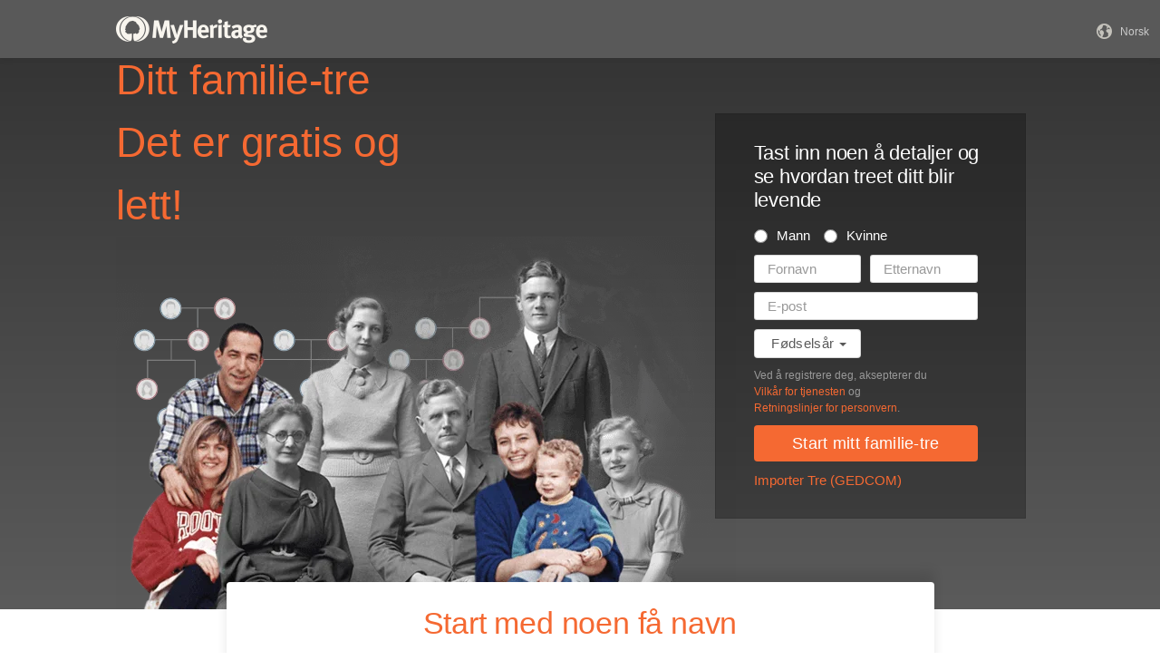

--- FILE ---
content_type: text/html; charset=UTF-8
request_url: https://www.myheritage.no/family-tree?genealogy=1
body_size: 15778
content:
<!DOCTYPE HTML>

<html lang="NO"
      dir="LTR">

<head>
    <link rel="preconnect" href="https://cf.mhcache.com">                <script type="text/javascript" nonce="d88b1bde9589aed1737b10724417fd05">
                    window.dataDogContextData = {"canonical_page_id":"\/seo\/family-tree-lp\/","account_id":1000000000,"guest_id":"T_23n3uk8729q96264_57326954ub26k9b8","language_code":"NO","feature_flags":{},"ab_tests":{},"mh_version":"trunk-e6b16e129e490c346ce78c55fd795cf01e129fe3","datadog_sample_rate_value":100,"trackResources":true,"server_name":"web-123","is_embed":false,"page_generation_time":"2026-01-14T07:03:36-06:00","cdn_info":"cloudfront"}                </script>
                        <script type="text/javascript" nonce="d88b1bde9589aed1737b10724417fd05">
                var S3_JQUERY_ASSERTS = {
                    "JqueryLib" : "https://cf.mhcache.com/Static/FP/Assets/bundles/JS/JqueryLibBundled_v702e192d51a86e34f0965ff7b4ab37fa.js",
                    "JqueryUi" : "https://cf.mhcache.com/Static/FP/Assets/bundles/JS/JqueryUiBundled_v3503d1e59444a4e3e8652a39444108a1.js",
                    "JqueryPlugins" : "https://cf.mhcache.com/Static/FP/Assets/bundles/JS/JqueryPluginsBundled_v0a4d7c165641072ab12fe99addfbf911.js",
                }
                 var STATIC_JS_ASSET_LOCATION = "/Static/FP/Assets/";
                 var STATIC_CSS_ASSET_LOCATION = "/Static/FP/Assets/";
            var ASSET_DOMAIN_ALIAS_GENERAL = 'cf.mhcache.com';
        </script>
        <script src="https://cf.mhcache.com/Static/FP/Assets/bundles/JS/DataDogBundled_v363de3e69621a91dbbabf23133a1318e.js" type="text/javascript" nonce="d88b1bde9589aed1737b10724417fd05" crossorigin="anonymous" defer></script><link rel="canonical" href="https://www.myheritage.no/family-tree" /><link rel="alternate" hreflang="no" href="https://www.myheritage.no/family-tree"/><link rel="alternate" hreflang="en" href="https://www.myheritage.com/family-tree"/><link rel="alternate" hreflang="de" href="https://www.myheritage.de/family-tree"/><link rel="alternate" hreflang="nl" href="https://www.myheritage.nl/family-tree"/><link rel="alternate" hreflang="fr" href="https://www.myheritage.fr/family-tree"/><link rel="alternate" hreflang="da" href="https://www.myheritage.dk/family-tree"/><link rel="alternate" hreflang="sv" href="https://www.myheritage.se/family-tree"/><link rel="alternate" hreflang="es" href="https://www.myheritage.es/family-tree"/><link rel="alternate" hreflang="fi" href="https://www.myheritage.fi/family-tree"/><link rel="alternate" hreflang="pt-BR" href="https://www.myheritage.com.br/family-tree"/><link rel="alternate" hreflang="ru" href="https://www.myheritage.com/family-tree?lang=RU"/><link rel="alternate" hreflang="cs" href="https://www.myheritage.cz/family-tree"/><link rel="alternate" hreflang="pl" href="https://www.myheritage.pl/family-tree"/><link rel="alternate" hreflang="he" href="https://www.myheritage.co.il/family-tree"/><link rel="alternate" hreflang="it" href="https://www.myheritage.it/family-tree"/><link rel="alternate" hreflang="pt" href="https://www.myheritage.com.pt/family-tree"/><link rel="alternate" hreflang="hu" href="https://www.myheritage.hu/family-tree"/><link rel="alternate" hreflang="tr" href="https://www.myheritage.com.tr/family-tree"/><link rel="alternate" hreflang="sk" href="https://www.myheritage.sk/family-tree"/><link rel="alternate" hreflang="ca" href="https://www.myheritage.cat/family-tree"/><link rel="alternate" hreflang="af" href="https://www.myheritage.com/family-tree?lang=AF"/><link rel="alternate" hreflang="el" href="https://www.myheritage.gr/family-tree"/><link rel="alternate" hreflang="sl" href="https://www.myheritage.si/family-tree"/><link rel="alternate" hreflang="lt" href="https://www.myheritage.lt/family-tree"/><link rel="alternate" hreflang="ar" href="https://www.myheritage.com/family-tree?lang=AR"/><link rel="alternate" hreflang="lv" href="https://www.myheritage.lv/family-tree"/><link rel="alternate" hreflang="hr" href="https://www.myheritage.com.hr/family-tree"/><link rel="alternate" hreflang="uk" href="https://www.myheritage.com.ua/family-tree"/><link rel="alternate" hreflang="ro" href="https://www.myheritage.ro/family-tree"/><link rel="alternate" hreflang="sr" href="https://www.myheritage.rs/family-tree"/><link rel="alternate" hreflang="bg" href="https://www.myheritage.com/family-tree?lang=BG"/><link rel="alternate" hreflang="zh" href="https://www.myheritage.cn/family-tree"/><link rel="alternate" hreflang="th" href="https://www.myheritage.com/family-tree?lang=TH"/><link rel="alternate" hreflang="ja" href="https://www.myheritage.jp/family-tree"/><link rel="alternate" hreflang="zh-TW" href="https://www.myheritage.tw/family-tree"/><link rel="alternate" hreflang="ko" href="https://www.myheritage.co.kr/family-tree"/><link rel="alternate" hreflang="ms" href="https://www.myheritage.com/family-tree?lang=MS"/><link rel="alternate" hreflang="et" href="https://www.myheritage.ee/family-tree"/><link rel="alternate" hreflang="hi" href="https://www.myheritage.co.in/family-tree"/><link rel="alternate" hreflang="hy" href="https://www.myheritage.am/family-tree"/><link rel="alternate" hreflang="mk" href="https://www.myheritage.mk/family-tree"/><link rel="alternate" hreflang="sq" href="https://www.myheritage.al/family-tree"/><link rel="alternate" hreflang="bs" href="https://www.myheritage.ba/family-tree"/><link rel="alternate" hreflang="ga" href="https://www.myheritage.ie/family-tree"/><link rel="alternate" hreflang="cy" href="https://www.myheritage.cymru/family-tree"/><link rel="alternate" hreflang="ka" href="https://www.myheritage.ge/family-tree"/><link rel="alternate" hreflang="eu" href="https://www.myheritage.eus/family-tree"/><link rel="alternate" hreflang="is" href="https://www.myheritage.is/family-tree"/><link rel="alternate" hreflang="lb" href="https://www.myheritage.lu/family-tree"/><link rel="alternate" hreflang="mt" href="https://www.myheritage.com.mt/family-tree"/><link rel="alternate" hreflang="x-default" href="https://www.myheritage.com/family-tree"/>
    <meta http-equiv="X-UA-Compatible" content="IE=edge"/>
                        <meta name="viewport" content="width=device-width, initial-scale=1">
                <script type="text/javascript" nonce="d88b1bde9589aed1737b10724417fd05">
    var builderNoTrack = true;
    var currentUserAccountID = 1000000000;
        var currentPageManagerClass = 'CompanyHomePageManager';
            var languageCode = 'NO';
    var displayLanguageDirection = 'left';
    var displayLanguageOppositeDirection = 'right';
    var imageDir = 'img';
    var ASSET_DOMAIN_ALIAS_GENERAL = 'cf.mhcache.com';
</script>    <title>Opprett et slektstre gratis - MyHeritage</title>
    <meta name="description" content="Oppdag dine forfedre med et MyHeritage slektstre. Se hvordan det vokser med ny informasjon fra vår genealogiske database. Start nå - det er enkelt og gratis!">    <meta name="keywords" content="Slektstre, Slektsgranskning, Slektsforskning, Forfedre, DNA testing, Dødsfall, Ellis Island-poster, SSDI, Folketellinger, vitale dokumenter">
    <meta name="robots" content="INDEX,FOLLOW,NOARCHIVE">

    <meta property="og:site_name" content="MyHeritage">
<meta property="og:image" content="https://cf.mhcache.com/FP/Assets/Images/Social/mh_logo_350x350.png">
<meta property="og:image:width" content="350">
<meta property="og:image:height" content="350">
    <script nonce="d88b1bde9589aed1737b10724417fd05">var deferredScripts = (function() {
            var list = [];
            return {
                add: function(func) { list.push(func) },
                run: function() { list.forEach(function(func) {func()}) }
            }
       })();</script>
    <link href="https://cf.mhcache.com/Static/FP/Assets/bundles/CssOutput/Themes/Themes_bundle_ltr_v02a01c035a1beaba691dc38455adca04.css" rel="stylesheet" type="text/css" crossorigin="anonymous">
    
    

    <link href="https://cf.mhcache.com/Static/FP/Assets/bundles/CssOutput/main/thin-base-responsive_ltr_v275f20c01bf907015e568efb7cd7de6f.css" rel="stylesheet" type="text/css" crossorigin="anonymous"><link href="https://cf.mhcache.com/Static/FP/Assets/bundles/CssOutput/FamilyTreeLandingPage/FamilyTreeLandingPage_bundle_ltr_v51f73d00bc96e1bf3291b2f3e2c6bb89.css" rel="stylesheet" type="text/css" crossorigin="anonymous">
    
    
    <script type="text/javascript" nonce="d88b1bde9589aed1737b10724417fd05">
        var isStandardPage = true;
        var isTablet = false;
var isMobile = false;
var isBot = false;
var currentSiteId = 1;
var isUploadFlowRevampEnabled = false;
var isRateLimitedNoticeDialogEnabled = true;
var mhXsrfToken = "D_w624987r62l39io7_689593ps2624h57u.1768482216.34cd49c909a419fd59473cbeeeb8c274";
var scriptOrigin = "gcm:skwi0HjhLeeYo1HmHKzZlTBHYG9V3seKQDqXr8BCXWvY1bhTM7SekMAzumg=";
var clientSideErrorConfiguration = JSON.parse('{\"exclude\":[{\"message\":\"elt\\\\.parentNode\",\"userAgent\":\"Safari\"},{\"message\":\"__gCrWeb\"},{\"message\":\"DOM Exception 18\",\"userAgent\":\"CriOS\"},{\"message\":\"\\\\[canonical id\\\\].*Unexpected error\"},{\"userAgent\":\"Opera\"},{\"userAgent\":\"android.*firefox\"},{\"userAgent\":\"fxios\"},{\"message\":\"Array\\\\.from\"},{\"message\":\"from\"},{\"source\":\"connect\\\\.facebook\"},{\"source\":\"googleads\\\\.g\"},{\"source\":\"googleadservices\"},{\"source\":\"googletagmanager\"},{\"source\":\"gstatic\"},{\"source\":\"kaspersky\"},{\"source\":\"checkoutshopper\"},{\"source\":\"dwin1\"},{\"message\":\"jQuery is not defined\"},{\"message\":\"$ is not defined\"},{\"userAgent\":\"PhantomJS\"},{\"message\":\"removeNightMode\"},{\"message\":\"mwg-internal\"},{\"message\":\"BetterJsPop\"},{\"message\":\"mraid\"},{\"message\":\"checkMRAID\"},{\"message\":\"jQueryAppsee\"},{\"message\":\"MoatMAK\"},{\"message\":\"default\\\\.queit\\\\.in\"},{\"message\":\"} could not be cloned\"},{\"message\":\"__firefox__\\\\.\"},{\"message\":\"MmJsBridge\"},{\"message\":\"_isMatchingDomain is not defined\"},{\"message\":\"InvalidStateError\",\"userAgent\":\"firefox\"},{\"message\":\"UnknownError\",\"userAgent\":\"firefox\"},{\"userAgent\":\"MSIE ([2-9]|(10))\\\\.\"},{\"message\":\"_ is not defined\"},{\"message\":\"disp is not defined\"},{\"userAgent\":\"Bytespider\"},{\"userAgent\":\"YandexBot\"},{\"message\":\"InvalidStateError\",\"userAgent\":\"Safari\"},{\"message\":\"The object is in an invalid state\"},{\"message\":\"\\\\[canonical id\\\\]\",\"userAgent\":\" Request aborted\"},{\"message\":\"a\\\\[b\\\\]\\\\.target\\\\.className\\\\.indexOf is not a function\",\"userAgent\":\"Safari\"},{\"message\":\"redefine non\\\\-configurable property\",\"userAgent\":\"firefox\"},{\"message\":\"digest already in progress\"},{\"message\":\"System.ServiceModel.CommunicationObjectFaultedException\"},{\"message\":\"Unexpected token <\",\"userAgent\":\"Chrome\\\\\\/(75|76)\"},{\"message\":\"favicon.ico\"},{\"message\":\"webkit.messageHandlers\"},{\"message\":\"Network Error\"},{\"message\":\"Request aborted\"},{\"message\":\"this.each is not a function\",\"userAgent\":\"MiuiBrowser\"},{\"message\":\"Object Not Found Matching Id\",\"userAgent\":\"Chrome,\",\"source\":\"Edge\"},{\"message\":\"_AutofillCallbackHandler\"},{\"message\":\"Object Not Found Matching Id\"},{\"message\":\"Non-Error promise rejection captured with value\"},{\"message\":\"_leaflet_pos\"},{\"message\":\"timeout of 0ms exceeded\"},{\"message\":\"Hydration failed because the initial UI does not match what was rendered on the server\"},{\"message\":\"There was an error while hydrating\"},{\"message\":\"Minified React error #418\"},{\"message\":\"Minified React error #423\"},{\"message\":\"The request is not allowed by the user agent or the platform in the current context, possibly because the user denied permission\"},{\"message\":\"sendEventV3\"},{\"message\":\"Cannot read properties of undefined (reading \'firefoxSample\')\"},{\"message\":\"msDiscoverChatAvailable\"},{\"message\":\"Cannot read properties of undefined (reading \'classList\')\",\"source\":\"leaflet\"},{\"message\":\"undefined is not an object (evaluating \'t.classList\')\",\"source\":\"leaflet\"},{\"userAgent\":\"Basilisk\"},{\"userAgent\":\"SeaMonkey\"},{\"userAgent\":\"Pale Moon\"},{\"message\":\"following Content Security Policy directive\"},{\"message\":\"filterListFallback\"},{\"message\":\"getCosmeticsFilters\"},{\"userAgent\":\"Google-Read-Aloud\"},{\"message\":\"Failed to fetch\"},{\"message\":\"Fetching a new FamilyGraph token returned an error\"}],\"stackTraceIgnoreLinesRules\":[\"moz-extension\",\"chrome-extension\",\"safari-extension\"],\"monitoredErrorRules\":[{\"activityId\":\"XFrameOptions\",\"regex\":\"x-frame-options\"},{\"activityId\":\"PerformancePolyfill\",\"regex\":\"performance\"}],\"excludeUnsupportedBrowsersEnabled\":true}');
var shouldWriteActivityIndicatorBeAlwaysAsync = true;
var languageDirection = "LTR";
var isFtb = false;
var optOut = false;
var process = {"env":{"NODE_ENV":"production"}};
var currentPageCanonicalId = "\/seo\/family-tree-lp\/";
var registrationClientData = {"experimentName":"Site.SignupLoginAlign.FamilyTreeLandingPage.Experiment","appleRedirectUri":"https:\/\/www.myheritage.no"};



var cookiePreferencesClientData = JSON.parse('{\"isCookiePreferencesExposed\":true,\"isUseSameSettingsDialogForAllBannersExposed\":true,\"isUnsupportedBrowser\":false,\"isCookiePreferencesOptInExposed\":true,\"doNotSellPrivacySettingsIndication\":\"NONE\",\"isDoNotSellUserFromStrictCountry\":false,\"isDoNotSellUserCreatedBeforeCutoffDate\":false,\"isIntrusiveBanner\":true,\"isFetchDataOnlyOnServerExposed\":true,\"isLoadedByExternalSite\":false,\"clientName\":\"MyHeritage\",\"languageCode\":\"NO\",\"bannerText\":\"For \\u00e5 aktivere riktig funksjon og sikkerhet p\\u00e5 nettstedet, samler vi inn informasjon og bruker informasjonskapsler og andre metoder, inkludert av tredjeparter. For ytterligere informasjon se v\\u00e5r <a id=\\\"cpb_cookie_preferences_link\\\" href=\\\"#\\\" class=\\\"link\\\" data-automations=\\\"cpb_cookie_preferences_link\\\">Informasjon om informasjonskapsler<\\/a>.\",\"cookieAcceptAllButtonText\":\"Jeg forst\\u00e5r\",\"cookieAcceptOnlyMandatoryButtonText\":\"Godta bare de obligatoriske\",\"userCountry\":\"US\",\"userGender\":false,\"fgToken\":\"2.179c5e5ca6da13642b272fa8e8e7b614.1000000000.1768395816.1440.1140854913.89eb92e27f939ed43fe868fb0897a2e76a1071a678cbdb3e450201af55cbb541\",\"guestId\":\"T_23n3uk8729q96264_57326954ub26k9b8\",\"accountId\":1000000000,\"isGuest\":true,\"cookiePreferencesDialogStrings\":{\"FamilyTreeWizard\":{\"Save\":\"Lagre\"},\"Events\":{\"Name\":\"Navn\",\"Duration\":\"Varighet\",\"Html description\":\"Beskrivelse\"},\"AccountCenter\":{\"Remaining day\":\"En dag\",\"Remaining days\":\"%1 dager\",\"Remaining year\":\"Ett \\u00e5r\",\"Remaining years\":\"%1 \\u00e5r\"},\"SubscriptionPlans\":{\"Duration months value\":\"{duration} m\\u00e5neder\",\"1 month\":\"1 m\\u00e5ned\"},\"GlossaryGood\":{\"General_verb_To Close\":\"Lukk\"},\"GenealogySearchDictionary\":{\"Age in minutes\":\"%1 minutter\",\"Age in hours\":\"%1 timer\"},\"Privacy\":{\"Cookies preferences popup title\":\"Innstillinger for informasjonskapsler\",\"Cookies preferences popup cookie info\":\"Informasjon om informasjonskapsler\",\"Cookies preferences popup about cookies title\":\"Om informasjonskapsler\",\"Cookies preferences popup about cookies tab title\":\"Om informasjons-kapsler\",\"Cookies preferences popup mandatory cookies title\":\"Obligatoriske informasjonskapsler\",\"Cookies preferences popup mandatory cookies tab title\":\"Obligatoriske informasjons-kapsler\",\"Cookies preferences popup active option\":\"Aktivert\",\"Cookies preferences popup always active option\":\"Alltid aktivert\",\"Cookies preferences popup cookie policy text\":\"Denne [link url=&quot;https:\\/\\/www.myheritage.no\\/cookie-policy&quot; target=&quot;_blank&quot; title=&quot;Cookie Policy&quot; class=&quot;link&quot;] forklarer hva informasjonskapsler er, de forskjellige typer av informasjonskapsler, hvordan vi bruker dem n\\u00e5r du bes\\u00f8ker v\\u00e5r nettside [link url=&quot;https:\\/\\/www.myheritage.no&quot; target=&quot;blank&quot; title=&quot;https:\\/\\/www.myheritage.no&quot; id=&quot;cookie_policy_home_page_id&quot; class=&quot;link&quot;] og hvordan du kan styre v\\u00e5r bruk av informasjonskapsler.\",\"CookiePolicy Title\":\"Retningslinjer for informasjonskapsler\",\"CookiePolicy tab Title\":\"Retnings-linjer for informasjons-kapsler\",\"Cookies preferences popup about cookies tab title opt in\":\"Om informasjonskapsler og v\\u00e5re retningslinjer for informasjonskapsler\",\"Cookies preferences popup privacy choices tab title\":\"Your Privacy Choices\",\"Cookies preferences popup sell share title\":\"All Sell\\/Share\",\"Cookies preferences popup sell share text opt in paragraph 1\":\"To opt-out of sharing your personal information with third parties, whether through cookies, similar technologies, or otherwise, in circumstances which may be deemed a &quot;sell&quot; or &quot;share&quot; under certain U.S. regulations, you can click the toggle above.\",\"Cookies preferences popup sell share text opt in paragraph 2\":\"If you opt out, you may still notice advertisements, but they will not be personalized to you.\",\"Cookies preferences popup sell share text opt in paragraph 3\":\"We will never sell or license your personal genetic data or health data.\",\"Cookies preferences popup sell share text opt in paragraph 4\":\"You can change your settings anytime by clicking the &quot;Your Privacy Choices&quot; link in the footer.\",\"Cookies preferences popup sell share text opt in paragraph 5\":\"For more information, see our [link url=&quot;{cookie_policy_link}&quot; target=&quot;blank&quot; title=&quot;Cookie Policy&quot; id=&quot;cpb_cookie_policy_link data-automations=&quot;cpb_cookie_policy_link&quot; class=&quot;link&quot;] and [link url=&quot;{privacy_policy_link}&quot; target=&quot;blank&quot; title=&quot;US State Privacy Notice&quot; id=&quot;cpb_us_state_privacy_notice_link&quot; data-automations=&quot;cpb_us_state_privacy_notice_link&quot; class=&quot;link&quot;].\",\"Cookies preferences popup sell share opt-in california confirmation popup title\":\"Are you sure?\",\"Cookies preferences popup sell share opt-in california confirmation popup body\":\"Are you sure you want to opt-in to targeted advertising and the selling and sharing of your personal information?\",\"Cookies preferences popup sell share opt-in confirmation popup confirm button\":\"Yes\",\"Cookies preferences popup sell share opt-in confirmation popup cancel button\":\"Cancel\",\"Cookies preferences popup analytics cookies sell share variant text in paragraph 0\":\"In order to opt-out of Analytics Cookies, please opt out of &quot;All Sell\\/Share&quot; in &quot;Your Privacy Choices&quot; tab.\",\"Cookies preferences popup advertising cookies sell share variant text in paragraph 0\":\"In order to opt-out of Advertising Cookies, please opt out of &quot;All Sell\\/Share&quot; in &quot;Your Privacy Choices&quot; tab.\",\"Cookies preferences popup advertising cookies sell share variant text in paragraph 1\":\"Advertising Cookies (or targeting cookies) are used to better understand your interests, including which sites and ads you click on, and assist in delivering personalized ads that may be of interest to you. They also limit the number of times you see an ad and help us measure the effectiveness of our advertising campaigns.\",\"Cookies preferences popup always enabled cookies tab title\":\"Cookies that are always enabled\",\"Cookies preferences popup always enabled text opt in paragraph 1\":\"V\\u00e5r nettside bruker flere informasjonskapsler som er n\\u00f8dvendige for at nettstedet skal fungere og vises korrekt, samt for \\u00e5 personliggj\\u00f8re opplevelsen din p\\u00e5 en m\\u00e5te som ikke gir rett til \\u00e5 velge bort dette i USA. De brukes for \\u00e5 forebygge sikkerhetsrisiko, for innlogging, for \\u00e5 tilpasse v\\u00e5re tjenester til din beliggenhet (som bestemt av IP-adresse, registrering eller faktureringsadresse du har oppgitt), for \\u00e5 fylle ut skjemaer og for \\u00e5 huske varer i handlevognen.\",\"Cookies preferences popup about cookies text opt in paragraph 1\":\"For \\u00e5 muliggj\\u00f8re korrekt funksjon og sikkerhet p\\u00e5 nettstedet, samler vi og v\\u00e5re tjenesteleverand\\u00f8rer informasjon via informasjonskapsler og andre sporingstjenester.\",\"Cookies preferences popup about cookies text opt in paragraph 2\":\"Hvis du gir ditt samtykke til bruken av informasjonskapsler, kan du n\\u00e5r som helst trekke det tilbake ved \\u00e5 klikke p\\u00e5 lenken \'\'informasjonskapselinnstilling\'\' i bunnteksten. Merk at enkelte tredjeparts informasjonskapsler kun kan administreres gjennom nettleseren din.\",\"Cookies preferences popup about cookies text opt in paragraph 3\":\"Husk at \\u00e5 velge bort alle typer informasjonskapsler kan p\\u00e5virke opplevelsen din av nettstedet og tjenestene vi kan tilby.\",\"Cookies preferences popup about cookies text opt in paragraph 4\":\"For mer informasjon, se v\\u00e5r fullstendige [link url=&quot;{cookie_policy_link}&quot; target=&quot;blank&quot; title=&quot;Informasjonskapselpolicy&quot;] and [link url=&quot;{privacy_policy_link}&quot; target=&quot;blank&quot; title=&quot;Personvernpolicy&quot;].\",\"Cookies preferences popup mandatory cookies text opt in paragraph 1\":\"Obligatoriske informasjonskapsler er n\\u00f8dvendige for at nettsiden skal fungere og vises riktig og kan ikke sl\\u00e5s av. De brukes til \\u00e5 forhindre sikkerhetsrisikoer, logge p\\u00e5, tilpasse tjenestetilbudene v\\u00e5re til din plassering, fylle ut skjemaer og huske varer i handlekurven.\",\"Cookies preferences popup mandatory cookies text opt in paragraph 2\":\"Noen av v\\u00e5re obligatoriske informasjonskapsler administreres eller plasseres for oss av tredjeparter som f\\u00f8lger:\",\"Click to show cookie list\":\"Vis informasjonskapsler\",\"Click to hide cookie list\":\"Skjul informasjonskapsler\",\"Cookie provider\":\"Leverand\\u00f8r\",\"Cookies preferences popup analytics cookies title\":\"Analyseinformasjonskapsler\",\"Cookies preferences popup analytics cookies tab title\":\"Analyse-informasjons-kapsler\",\"Cookies preferences popup analytics cookies text paragraph 1\":\"Analyse-informasjonskapsler samler inn informasjon om hvordan du samhandler med nettstedet. De lar oss telle bes\\u00f8k og trafikkkilder for \\u00e5 m\\u00e5le og forbedre nettstedets ytelse, forst\\u00e5 hva som interesserer brukerne v\\u00e5re, og m\\u00e5le innholdets effektivitet.\",\"Cookies preferences popup analytics cookies text paragraph 2\":\"Analyse-informasjonskapslene administreres eller plasseres for oss av tredjeparter som f\\u00f8lger:\",\"Cookies preferences popup advertising cookies title\":\"Annonseinformasjonskapsler\",\"Cookies preferences popup advertising cookies tab title\":\"Annonse-informa-sjons-kapsler\",\"Cookies preferences popup advertising cookies text paragraph 1\":\"Annonseringsinformasjonskapsler (eller m\\u00e5lrettingsinformasjonskapsler) brukes for \\u00e5 bedre forst\\u00e5 interessene dine, inkludert hvilke nettsteder og annonser du klikker p\\u00e5, og hjelpe deg med \\u00e5 levere personlig tilpassede annonser som kan v\\u00e6re av interesse for deg. De begrenser ogs\\u00e5 antall ganger du ser en annonse og hjelper oss med \\u00e5 m\\u00e5le effektiviteten til annonsekampanjene v\\u00e5re. Hvis du deaktiverer disse informasjonskapslene vil du ikke f\\u00e5 fordeler som m\\u00e5lrettede annonser som lar deg h\\u00f8re om v\\u00e5re flotte produkter, spesialtilbud, nyheter og informasjon.\",\"Cookies preferences popup advertising cookies text paragraph 2\":\"Annonseinformasjonskapslene administreres eller plasseres for oss av tredjeparter som f\\u00f8lger:\",\"No cookies to display\":\"Ingen informasjonskapsler \\u00e5 vise\",\"Toggle option opt in\":\"Velg\",\"Toggle option opt out\":\"Velg bort\",\"Cookies preferences popup accept all cookies button\":\"Godta alle informasjonskapsler\",\"Cookies preferences popup I understand\":\"Jeg forst\\u00e5r\",\"Cookie duration one minute\":\"Et minutt\",\"Cookie duration session\":\"\\u00d8kt\",\"Cookie duration permanent\":\"Permanent\",\"Cookie duration weeks\":\"{number_of_weeks} uker\",\"Cookie duration up to years\":\"Opptil {years} \\u00e5r\",\"Mandatory cookie description 2\":\"Angis n\\u00e5r du legger inn en bestilling p\\u00e5 MyHeritage- betalingssiden. CloudFlare informasjonskapsler brukes i tilfeller der hvor flere brukere bruker samme klient IP-adresse. Hver enkelt bruker vil ha en unik informasjonskapsel for \\u00e5 forhindre tilfeller av begrensninger for alle brukere hvis \\u00e9n bestemt bruker n\\u00e5r grenseverdien.\",\"Mandatory cookie description 3\":\"Angis n\\u00e5r du registrerer deg eller logger p\\u00e5 MyHeritage med Google-kontoen din. Brukes til \\u00e5 verifisere brukere og bidrar til \\u00e5 sikre at bare den faktiske eieren av en konto har tilgang til denne kontoen. Disse informasjonskapslene inneholder digitalt signerte og krypterte opptegnelser av en brukers Google-konto-ID og siste tidspunkt for p\\u00e5logging. Kombinasjonen av disse informasjonskapslene lar Google blokkere mange typer angrep, for eksempel fors\\u00f8k p\\u00e5 \\u00e5 stjele innholdet i skjemaer som sendes inn via Google-tjenester.\",\"Mandatory cookie description 6\":\"Angis n\\u00e5r du registrerer deg eller logger p\\u00e5 MyHeritage med Facebook-kontoen din. Brukes til \\u00e5 huske p\\u00e5loggingsinformasjon.\",\"Mandatory cookie description 8\":\"Angis n\\u00e5r du registrerer deg eller logger p\\u00e5 MyHeritage med Facebook-kontoen din. Brukes til \\u00e5 identifisere og autentisere nettleseren.\",\"Mandatory cookie description 10\":\"Angis n\\u00e5r du registrerer deg eller logger p\\u00e5 MyHeritage med Facebook-kontoen din. Identifiserer nettleseren som brukes og s\\u00f8rger for at tilkoblingen til FB er sikker.\",\"Mandatory cookie description 11\":\"Angis av Google reCAPTCHA som beskytter nettstedet mot svindel og misbruk.\",\"Mandatory cookie description 13\":\"Angis av Imperva, en cybersikkerhet tjeneste. Brukes til \\u00f8kth\\u00e5ndtering. HTTP-foresp\\u00f8rsler tilordnes \\u00f8kter ved hjelp av denne informasjonskapselen. Det \\u00e5 \\u00e5pne nettleseren p\\u00e5 nytt og f\\u00e5 tilgang til det samme nettstedet er ment \\u00e5 betraktes som et nytt bes\\u00f8k.\",\"Mandatory cookie description 14\":\"Angis av Imperva, en cybersikkerhet tjeneste. Denne informasjonskapselen er relatert til \\u00f8kter for en spesifikk bes\\u00f8kende (en bes\\u00f8kende som representerer en bestemt nettleser p\\u00e5 en bestemt datamaskin).\",\"Mandatory cookie description 15\":\"Angis av Imperva, en cybersikkerhet tjeneste. Brukes for \\u00e5 sikre at foresp\\u00f8rsler fra en klient sendes til samme opprinnelige serveren.\",\"Mandatory cookie description 16\":\"Angis n\\u00e5r du registrerer deg eller logger p\\u00e5 MyHeritage med Facebook-kontoen din. Det er den signerte foresp\\u00f8rselverdien som vil fylles ut n\\u00e5r du er p\\u00e5logget.\",\"Mandatory cookie description 18\":\"Angis av Vimeo, en videotjeneste. MyHeritage bruker Vimeo for \\u00e5 vise videoer om hvordan man bruker produktene til MyHeritage. N\\u00e5r du trykker p\\u00e5 play, vil Vimeo angi denne informasjonskapselen for \\u00e5 gj\\u00f8re det mulig for videoen \\u00e5 spilles av og for \\u00e5 samle inn analysedata, for eksempel hvor lenge en seer har sett p\\u00e5 videoen. Denne informasjonskapselen brukes ikke til \\u00e5 spore enkeltpersoner.\",\"Mandatory cookie description 20\":\"Brukes for Google Single Sign-On.\",\"Mandatory cookie description 22\":\"Angis n\\u00e5r du registrerer deg eller logger p\\u00e5 MyHeritage med Google-kontoen din.\",\"Mandatory cookie description 23\":\"Angis av Stripe, en online betalings behandlingstjeneste, n\\u00e5r du legger inn en bestilling. Brukes til \\u00e5 forhindre svindel.\",\"Mandatory cookie description 24\":\"Angis n\\u00e5r du logger p\\u00e5 eller registrerer deg p\\u00e5 MyHeritage med Google-kontoen din. Inneholder en unik ID som brukes til \\u00e5 huske preferansene dine og annen informasjon som foretrukket spr\\u00e5k, hvor mange s\\u00f8keresultater du foretrekker at vises p\\u00e5 en resultatside (for eksempel 10 eller 20), og om du vil ha Googels Sikker S\\u00f8k-filter sl\\u00e5tt p\\u00e5.\",\"Mandatory cookie description 25\":\"Brukes til \\u00e5 lagre informasjonskapselpreferanser.\",\"Mandatory cookie description 26\":\"Brukes til autentisering.\",\"Mandatory cookie description 27\":\"Tar vare p\\u00e5 brukerens preferanser for \\u00e5 forbedre opplevelsen p\\u00e5 nettsiden.\",\"Mandatory cookie description 28\":\"Tar vare p\\u00e5 brukerens preferanser for \\u00e5 forbedre opplevelsen p\\u00e5 nettsiden.\",\"Mandatory cookie description 29\":\"Lagrer antallet resultater per side i MyHeritage SuperSearch, s\\u00f8kemotoren for historiske oppf\\u00f8ringer.\",\"Mandatory cookie description 30\":\"Brukes for \\u00e5 forbedre nettsidens ytelse.\",\"Mandatory cookie description 31\":\"Tar vare p\\u00e5 brukerens preferanser for \\u00e5 forbedre opplevelsen p\\u00e5 nettsiden.\",\"Mandatory cookie description 32\":\"Brukes til \\u00e5 lagre informasjonskapselpreferanser.\",\"Mandatory cookie description 33\":\"Brukes til autentisering.\",\"Mandatory cookie description 34\":\"Tar vare p\\u00e5 brukerens preferanser for \\u00e5 forbedre opplevelsen p\\u00e5 nettsiden.\",\"Mandatory cookie description 35\":\"Brukes til autentisering.\",\"Mandatory cookie description 36\":\"Lagrer gjeldende tidssone satt i nettleseren.\",\"Mandatory cookie description 37\":\"Tar vare p\\u00e5 brukerens preferanser for \\u00e5 forbedre opplevelsen p\\u00e5 nettsiden.\",\"Mandatory cookie description 38\":\"Bevarer brukerens spr\\u00e5kpreferanser\",\"Mandatory cookie description 39\":\"Brukes til autentisering.\",\"Mandatory cookie description 40\":\"Tar vare p\\u00e5 brukerens preferanser for \\u00e5 forbedre opplevelsen p\\u00e5 nettsiden.\",\"Mandatory cookie description 41\":\"Brukes til \\u00e5 lagre informasjonskapselpreferanser.\",\"Mandatory cookie description 42\":\"Tar vare p\\u00e5 brukerens preferanser for \\u00e5 forbedre opplevelsen p\\u00e5 nettsiden.\",\"Mandatory cookie description 43\":\"Tar vare p\\u00e5 brukerens preferanser for \\u00e5 forbedre opplevelsen p\\u00e5 nettsiden.\",\"Mandatory cookie description 44\":\"Brukt for klientfeilkontroll\",\"Mandatory cookie description 45\":\"Brukes for \\u00e5 verifisere brukeren\",\"Mandatory cookie description 46\":\"Brukes for \\u00e5 verifisere brukeren\",\"Mandatory cookie description 47\":\"Brukes for \\u00e5 lese og filtrere foresp\\u00f8rsler fra roboter.\",\"Mandatory cookie description 48\":\"Brukes for \\u00e5 forhindre kredittkortsvindel.\",\"Mandatory cookie description 50\":\"Aktiver tilgjengelighetsfunksjonaliteten\",\"Mandatory cookie description 51\":\"Brukes for \\u00e5 lagre brukerpreferanser.\",\"Mandatory cookie description 53\":\"Aktiver filnedlasting\",\"Mandatory cookie description 54\":\"Aktiver filopplasting\",\"Mandatory cookie description 55\":\"Brukes for \\u00e5 tilby et sikkert nettsted.\",\"Mandatory cookie description 56\":\"Brukes for mobilapplikasjonsfunksjonalitet.\",\"Mandatory cookie description 57\":\"Brukes for \\u00e5 bestemme brukertype.\",\"Mandatory cookie description 58\":\"Brukes for \\u00e5 beskytte nettstedet gjennom \\u00e5 koordinere p\\u00e5loggings- og avloggingsstatus.\",\"Mandatory cookie description 59\":\"Brukes til \\u00e5 bestemme riktig webegenskap.\",\"Mandatory cookie description 60\":\"Brukes for brukerpreferanser\",\"Mandatory cookie description 61\":\"Gir st\\u00f8tte for bruk av bibliotekmodus.\",\"Mandatory cookie description 62\":\"Brukes til \\u00e5 tilby st\\u00f8ttefunksjonalitet til brukere.\",\"Mandatory cookie description 63\":\"Brukes for \\u00e5 sikre korrekt brukeropplevelse.\",\"Mandatory cookie description 64\":\"Brukes for \\u00e5 kontrollere grunnleggende funksjoner p\\u00e5 nettstedet\",\"Mandatory cookie description 65\":\"N\\u00f8dvendig for vedlikehold av nettstedet\",\"Mandatory cookie description 66\":\"Brukes for sikkerhetsbeskyttelse.\",\"Mandatory cookie description 67\":\"Brukes for \\u00e5 filtrere ut ondsinnede foresp\\u00f8rsler.\",\"Mandatory cookie description 68\":\"Brukes for \\u00e5 forhindre registrering av mindre\\u00e5rige\",\"Analytics cookie description 3\":\"Brukes av Google Analytics for \\u00e5 skille mellom brukere.\",\"Analytics cookie description 5\":\"Google Analytics-informasjonskapsel. Brukes til \\u00e5 samle inn informasjon om hvordan bes\\u00f8kende bruker MyHeritage-nettstedet.\",\"Analytics cookie description 6\":\"Google Tag Manager-informasjonskapsel. Brukes til \\u00e5 begrense foresp\\u00f8rselsraten.\",\"Analytics cookie description 7\":\"Snowplow-informasjonskapsel. Brukes for \\u00e5 spore aktiviteter i Hjelpesenteret.\",\"Analytics cookie description 8\":\"Snowplow-informasjonskapsel. Brukes for \\u00e5 spore aktiviteter i Hjelpesenteret.\",\"Advertising cookie description 1\":\"Brukes til \\u00e5 identifisere en p\\u00e5logget bruker p\\u00e5 nettsteder som ikke har med Google \\u00e5 gj\\u00f8re og for \\u00e5 huske om brukeren har godtatt annonsetilpasning.\",\"Advertising cookie description 2\":\"En Microsoft-informasjonskapsel som inneholder en GUID som tilordnes nettleseren din. Angis n\\u00e5r du samhandler med en Microsoft nettside, inkludert et UET-beacon anrop eller bes\\u00f8ker en Microsoft nettside via nettleseren din. Microsoft Advertising videreselger ikke disse dataene til tredjeparter eller deler dem med andre annons\\u00f8rer.\",\"Advertising cookie description 4\":\"RoktRecogniser er en sporingsteknologi som hjelper oss med \\u00e5 fastsl\\u00e5 at du er den samme brukeren p\\u00e5 alle enhetene og nettleserne. Dette gj\\u00f8res ved \\u00e5 bruke sporing i samsvar med nettleserinnstillingene dine, eTag, f\\u00f8rste- og tredjepartsdata samt lokal datalagring av f\\u00f8rste- og tredjepartsdata.<br>Med disse ekstra parameterne kan Rokt spore brukeren utenom vedkommendes e-postadresse etter at hen har godtatt Rokt-tilbudene.\",\"Advertising cookie description 7\":\"Brukt for \\u00e5 m\\u00e5le og forbedre prestasjonen til annonsekampanjene dine samt personliggj\\u00f8re brukerens opplevelse (inkludert annonser) p\\u00e5 TikTok.\",\"Advertising cookie description 11\":\"Brukes til annonsering, inkludert visning og gjengivelse av annonser, personlig tilpasning av annonser (avhengig av annonseinnstillingene dine p\\u00e5 g.co\\/adsettings), begrense antall ganger en annonse vises til en bruker, gjemme annonser du har valgt \\u00e5 ikke \\u00e5 se og m\\u00e5le effektiviteten p\\u00e5 annonsene.\",\"Advertising cookie description 12\":\"Brukes til \\u00e5 levere, m\\u00e5le og forbedre relevansen til annonser.\",\"Advertising cookie description 13\":\"Tillater bruk av Twitter-funksjoner uten \\u00e5 m\\u00e5tte logge p\\u00e5.\",\"Advertising cookie description 14\":\"Twitter-informasjonskapsel som vises p\\u00e5 sider som bruker knappen &quot;Tweet&quot;, brukes til \\u00e5 identifisere brukeren med et unikt nummer knyttet til Twitter.\",\"Advertising cookie description 15\":\"Satt p\\u00e5 grunn av Twitter-integrasjon og muligheter for deling p\\u00e5 sosiale medier.\",\"Advertising cookie description 16\":\"Brukes til \\u00e5 m\\u00e5le annonse- og kampanjeytelser og konverteringsraten for Google-annonser p\\u00e5 nettsteder du bes\\u00f8ker.\",\"Advertising cookie description 17\":\"Brukes til \\u00e5 hjelpe annons\\u00f8rer med \\u00e5 fastsl\\u00e5 hvor mange ganger brukere klikker p\\u00e5 annonsene deres ender opp med \\u00e5 utf\\u00f8re en handling p\\u00e5 nettstedet deres, slik som for eksempel \\u00e5 foreta seg et kj\\u00f8p. Informasjonskapsler som brukes til \\u00e5 m\\u00e5le konverteringsraten brukes ikke til \\u00e5 tilpasse annonser.\",\"Advertising cookie description 20\":\"Identifiserer nettlesere med det form\\u00e5l \\u00e5 tilby annonserings- og nettstedsanalysetjenester.\",\"Advertising cookie description 22\":\"Brukes for \\u00e5 levere en optimal opplevelse for din enhets skjerm.\",\"Advertising cookie description 23\":\"UET (universell hendelsessporing) tildeler denne unike, anonyme bes\\u00f8ks-IDen, som representerer en unik bes\\u00f8kende. UET lagrer disse dataene i en f\\u00f8rsteparts informasjonskapsel. Microsoft Advertising videreselger ikke disse dataene til tredjeparter eller deler dem med andre annons\\u00f8rer.\",\"Advertising cookie description 24\":\"Inneholder \\u00f8kt-ID for en unik \\u00f8kt p\\u00e5 nettstedet. Microsoft Advertising videreselger ikke disse dataene til tredjeparter eller deler dem med andre annons\\u00f8rer.\",\"Advertising cookie description 25\":\"Brukes til \\u00e5 sjekke om brukerens nettleser st\\u00f8tter informasjonskapsler.\",\"Advertising cookie description 26\":\"Indikerer at brukeren klikket p\\u00e5 et element som ble anbefalt av Taboolas tjenester.\"}},\"cookiePolicyLink\":\"https:\\/\\/www.myheritage.no\\/cookie-policy\",\"privacyPolicyLink\":\"https:\\/\\/www.myheritage.no\\/privacy-policy\",\"dialogDependencies\":{\"react\":{\"js\":[[\"https:\\/\\/cf.mhcache.com\\/Static\\/FP\\/Assets\\/bundles\\/JS\\/reactLibrary.min_va428da5200bdd99ae9e6260657d83aee.js\",\"https:\\/\\/cf.mhcache.com\\/Static\\/FP\\/Assets\\/bundles\\/JS\\/reduxLibrary.min_v27c5e03af844da293ae09b4ba439465c.js\",\"https:\\/\\/cf.mhcache.com\\/Static\\/FP\\/Assets\\/bundles\\/JS\\/propTypesLibrary.min_vc3433c9825de8132e3bb6b428a7996cf.js\"],[\"https:\\/\\/cf.mhcache.com\\/Static\\/FP\\/Assets\\/bundles\\/JS\\/reactDomLibrary.min_v75ea56a84218ec0761880d358ed9cece.js\",\"https:\\/\\/cf.mhcache.com\\/Static\\/FP\\/Assets\\/bundles\\/JS\\/reduxThunkLibrary.min_v6c72519ecbf79af284340c9963c28c55.js\",\"https:\\/\\/cf.mhcache.com\\/Static\\/FP\\/Assets\\/bundles\\/JS\\/immutableLibrary.min_vb3b31e455334325fdb26f58b94f7f0a9.js\"],[\"https:\\/\\/cf.mhcache.com\\/Static\\/FP\\/Assets\\/bundles\\/JS\\/reactReduxDeprecated2025Library.min_vb397672069fcd15a75174167b15a9137.js\",\"https:\\/\\/cf.mhcache.com\\/Static\\/FP\\/Assets\\/bundles\\/JS\\/reactRouterDeprecatedLibrary.min_v33f3a3b1f736dd8fc7f5ce06f22242d4.js\"]],\"css\":[]},\"application\":{\"js\":[[\"https:\\/\\/cf.mhcache.com\\/Static\\/FP\\/Assets\\/bundles\\/JS\\/CookiesPreferencesDialogBundled_v628812e3ce4eb6ed387177a3a9dc45e7.js\"]],\"css\":[\"https:\\/\\/cf.mhcache.com\\/Static\\/FP\\/Assets\\/bundles\\/CssOutput\\/CookiesPreferencesDialog\\/CookiesPreferencesDialog_bundle_ltr_va81922f82db7530b130d3cad40631395.css\"]}},\"bannerDependencies\":{\"react\":{\"js\":[[\"https:\\/\\/cf.mhcache.com\\/Static\\/FP\\/Assets\\/bundles\\/JS\\/reactLibrary.min_va428da5200bdd99ae9e6260657d83aee.js\",\"https:\\/\\/cf.mhcache.com\\/Static\\/FP\\/Assets\\/bundles\\/JS\\/reduxLibrary.min_v27c5e03af844da293ae09b4ba439465c.js\",\"https:\\/\\/cf.mhcache.com\\/Static\\/FP\\/Assets\\/bundles\\/JS\\/propTypesLibrary.min_vc3433c9825de8132e3bb6b428a7996cf.js\"],[\"https:\\/\\/cf.mhcache.com\\/Static\\/FP\\/Assets\\/bundles\\/JS\\/reactDomLibrary.min_v75ea56a84218ec0761880d358ed9cece.js\",\"https:\\/\\/cf.mhcache.com\\/Static\\/FP\\/Assets\\/bundles\\/JS\\/reduxThunkLibrary.min_v6c72519ecbf79af284340c9963c28c55.js\",\"https:\\/\\/cf.mhcache.com\\/Static\\/FP\\/Assets\\/bundles\\/JS\\/immutableLibrary.min_vb3b31e455334325fdb26f58b94f7f0a9.js\"],[\"https:\\/\\/cf.mhcache.com\\/Static\\/FP\\/Assets\\/bundles\\/JS\\/reactReduxDeprecated2025Library.min_vb397672069fcd15a75174167b15a9137.js\"]],\"css\":[]},\"application\":{\"js\":[[\"https:\\/\\/cf.mhcache.com\\/Static\\/FP\\/Assets\\/bundles\\/JS\\/CookiePreferencesBannerBundled_vbaebeff16b65c2c2c609296a2f2a2e28.js\"]],\"css\":[\"https:\\/\\/cf.mhcache.com\\/Static\\/FP\\/Assets\\/bundles\\/CssOutput\\/CookiePreferencesBanner\\/CookiePreferencesBanner_bundle_ltr_v17e0f2ff0d2aae0e9175a46762d5a5fc.css\"]}},\"optionalDependencies\":{\"underscore\":\"https:\\/\\/cf.mhcache.com\\/Static\\/FP\\/Assets\\/bundles\\/JS\\/underscoreLibrary.min_v4ce9df9fc88cf430888d85409958ca4f.js\"},\"isBrowserGlobalPrivacyControlEnabled\":false,\"isGoodBotUserAgent\":false,\"isConsentModeExposed\":false,\"cookieBannerDesignVariant\":\"intrusive\",\"isDoNotLoadGtmContainersExposed\":true,\"isNoGtmContainersDesignUpdatesExposed\":true,\"isTwoChoiceCtaExposed\":false,\"persistencyCookiePreferences\":{\"opt_in_flags\":null,\"opt_date\":null}}');

var mhRequestId = "0A8101DC:5958_0A810213:1F98_69679427_E9B274A:0B07";
var isCovidDomain = false;
var clientLoggerConfiguration = JSON.parse('{\"newRelicLoggerConfig\":{\"exposed\":false},\"consoleLoggerConfig\":{\"exposed\":false},\"endpointLoggerConfig\":{\"exposed\":false,\"bufferingTime\":10000,\"maxBufferItems\":10},\"minimumLogLevel\":\"error\",\"maxLogLimit\":100,\"contextIdentifiers\":{\"PageCanonicalId\":\"\\/seo\\/family-tree-lp\\/\",\"mhRequestId\":\"0A8101DC:5958_0A810213:1F98_69679427_E9B274A:0B07\"}}');
var isServiceWorkerRegisterExposed = false;
var serviceWorkerLogLevel = "debug";
var isServiceWorkerFgqlCachingExposed = false;
var serviceWorkerFgqlConfig = "[]";
var performanceReportingConfig = {"isPerformanceReportingExposed":false};
var isEnableRevokePwaFgqlCacheByMessageExposed = false;
var isClientSideStatisticsReportingExposed = true;
var isClientSideTrackingEventReportingExposed = true;
var recaptchaSiteKeys = {"checkbox":"6Lfl53oaAAAAAI8UdTAKTtb36fCXgQiIwH0Gd1U7","score":"6LesHXsaAAAAAFaRbXEx8Tb1AYyPnr40MPVVvlrK"};
var dialogSupportedForClient = true;
var illegalPasswordCharacters = [];
var isMobileNotificationPanelVariantExposed = false;
var isGoogleIdentityServicesExposed = true;
var isAppleRegistrationExposed = true;
var isRecaptchaValidateBasedOnTrustLevelExposed = true;
var isMissingMandatoryDataInSocialRegistrationExposed = true;
var languageSelectorClientData = {"useReact":true,"dependencies":{"react":{"js":[["https:\/\/cf.mhcache.com\/Static\/FP\/Assets\/bundles\/JS\/reactLibrary.min_va428da5200bdd99ae9e6260657d83aee.js"],["https:\/\/cf.mhcache.com\/Static\/FP\/Assets\/bundles\/JS\/reactDomLibrary.min_v75ea56a84218ec0761880d358ed9cece.js","https:\/\/cf.mhcache.com\/Static\/FP\/Assets\/bundles\/JS\/propTypesLibrary.min_vc3433c9825de8132e3bb6b428a7996cf.js"],["https:\/\/cf.mhcache.com\/Static\/FP\/Assets\/bundles\/JS\/immutableLibrary.min_vb3b31e455334325fdb26f58b94f7f0a9.js","https:\/\/cf.mhcache.com\/Static\/FP\/Assets\/bundles\/JS\/reduxLibrary.min_v27c5e03af844da293ae09b4ba439465c.js","https:\/\/cf.mhcache.com\/Static\/FP\/Assets\/bundles\/JS\/reactReduxLibrary.min_vf702ef0eaa97e01f49781f153c21f997.js","https:\/\/cf.mhcache.com\/Static\/FP\/Assets\/bundles\/JS\/reduxThunkLibrary.min_v6c72519ecbf79af284340c9963c28c55.js"],["https:\/\/cf.mhcache.com\/Static\/FP\/Assets\/bundles\/JS\/reactReduxDeprecated2025Library.min_vb397672069fcd15a75174167b15a9137.js"]],"css":[]},"application":{"js":[["https:\/\/cf.mhcache.com\/Static\/FP\/Assets\/bundles\/JS\/LanguageSelectorWrapperBundled_vd26c9a4553db50bf2641bbfd8b578458.js"]],"css":["https:\/\/cf.mhcache.com\/Static\/FP\/Assets\/bundles\/CssOutput\/LanguageSelectorWrapper\/LanguageSelectorWrapper_bundle_ltr_v68514e2e7c410bf5229c0a5f5755b282.css"]}},"translations":{"title":"Velg spr\u00e5k","close":"Lukk","error":"Klarte ikke \u00e5 laste inn spr\u00e5k","volunteerLinkText":"Bli med i v\u00e5rt frivillige oversettersamfunn!"},"volunteerLinkUrl":"http:\/\/translations.myheritage.com","shouldShowVolunteerLink":false};                        var notificationPanelURL = 'https://www.myheritage.no/FP/get-notification-panel.php?title=&body=&icon=&type=';
var languageDirection = 'LTR';
var MB_OK = 1;
var MB_CLOSE = 512;    </script>


    
    
    
            <script type="text/javascript" nonce="d88b1bde9589aed1737b10724417fd05">
var goalTrackingBaseURL = 'https://www.myheritage.no/FP/Company/conversionTracker.php?langISOCode=no_NO&type=___TYPE___&csrf_token=D_w624987r62l39io7_689593ps2624h57u.1768482216.34cd49c909a419fd59473cbeeeb8c274';
</script><link href="https://cf.mhcache.com/favicon.ico?v=3" rel="icon"><meta name="theme-color" content="#e76f2f"><script src="https://cf.mhcache.com/Static/FP/Assets/bundles/JS/RecaptchaInitiatorBundled_v38c650a68fe32cd1d5e12a77e3bb8d63.js" type="text/javascript" nonce="d88b1bde9589aed1737b10724417fd05" crossorigin="anonymous" defer></script><script src="https://www.google.com/recaptcha/enterprise.js?onload=onRecaptchaLoaded&render=6LesHXsaAAAAAFaRbXEx8Tb1AYyPnr40MPVVvlrK" type="text/javascript" nonce="d88b1bde9589aed1737b10724417fd05" defer></script></head>
<body class="MasterBackground mh_responsive mh_desktop lang_NO"  >
<script nonce="d88b1bde9589aed1737b10724417fd05">
    function bodyOnload() {window.updatePageStatistics && window.updatePageStatistics();window.loadCookiePreferencesBanner && setTimeout(window.loadCookiePreferencesBanner, 3000);window.loadNonMandatoryContainer && window.loadNonMandatoryContainer();};
                (function() {
                    window.addEventListener("load", bodyOnload);
                })();</script>


<div id="pk_master_wrapper" class="page_with_seo_footer">
    <div id="pk_master_content_container">
        <!-- I am web-123  -->
        <a name="notificationPanelAnchor"></a>
        
        
        
                    <!-- Header Start -->
            <div id="masterPageHeader"
                 >
                <div class="navigation_header container-fluid inverse_header "><div class="mobile_header ">
    
                            <div class="logo"></div></div>
    <div class="container navigation_container"><div class="navigation container_12 row">
            <div class="grid_12"><div class="navigation_box">
                        <div id="header_logo" class="logo" role="heading" aria-level="1"
         title="MyHeritage - Slektsforskning, familietrær - Familiesider"></div><a id="user_strip_language_picker" class="user_strip_item" href="#" title="Endre språk" role="button" aria-label="Endre språk" aria-haspopup="true">
    <div class="user_strip_language_picker"><img class="language_picker_image" src="https://cf.mhcache.com/FP/Images/spacer.gif" role="presentation">
        <span class="language_name">Norsk</span><div class="back_button_reverted"></div></div>
</a><script type="application/javascript" nonce="d88b1bde9589aed1737b10724417fd05">
    (function () {
        var el = document.getElementById('user_strip_language_picker');
        if (el) {
            el.addEventListener("click", function (ev) {
                ev.preventDefault();
                window.pk_openLanguageSelector && pk_openLanguageSelector('1', 'NO');
                return false;
            });
        }
    })();
</script></div>
            </div></div>
    </div></div>            </div>
            <!-- Header End -->
                                        <iframe id="notificationPanelIFrame" src="" style="display:none;"></iframe>
        <div class="container-fluid">
            <div class="pk_master_main row">
                <div id="notificationPanel" style="margin:0 10px; display:none;"></div>
                <div class="clear"></div>
            </div>
        </div>


        <div class="container-fluid">
            
            <div class="pk_master_main row">
                <div id="main_content_container" class="grid_12" role="main">
                    
                        <!-- Main Start -->
                        <div id="family_tree_page_root"></div>                        <!-- Main End -->

                                        </div>
            </div>
        </div>
                                        </div>

    <div id="pk_master_footer_container"
         class="new_footer_container">
        <!-- Footer Start -->
                    <div id="masterPageFooter">
                <div id="footer_new" class="footer_mini_wrapper content_visibility_auto"><footer class="footer footer_mini footer_seo">
        <div class="footer_links"><ul class="footer_links_container"><li class="footer_nav_list_item"><a href="https://www.myheritage.no/slektstre"  class=" footer_links_header" id="FamilyTree" data-automations="FamilyTree" title="Lag ditt eget slektstre" >Slektstre</a></li><li class="footer_nav_list_item"><a href="https://www.myheritage.com/genealogy/"  class=" footer_link" id="Genealogy" data-automations="Genealogy" title="Hva er slektsforskning? Lær hvordan du starter." >Slektsforskning</a></li><li class="footer_nav_list_item"><a href="https://www.myheritage.no/dna"  class=" footer_link" id="Dna" data-automations="Dna" title="DNA-test" >DNA-test</a></li><li class="footer_nav_list_item"><a href="https://www.myheritage.no/research"  class=" footer_link" id="historicalRecords" data-automations="historicalRecords" title="Historiske dokumenter" >Historiske dokumenter</a></li><li class="footer_nav_list_item"><a href="https://www.myheritage.com/wiki/Home"  class=" footer_link" id="Wiki" data-automations="Wiki" title="Wiki" >Wiki</a></li><li class="footer_nav_list_item"><a href="https://blog.myheritage.no"  class=" footer_link" id="Blog" data-automations="Blog" title="MyHeritage blogg – hva er nytt på MyHeritage" >Blogg</a></li><li class="footer_nav_list_item"><a href="https://www.myheritage.no/learn"  class=" footer_link" id="KnowledgeArticles" data-automations="KnowledgeArticles" title="Mestre ferdighetene dine med masse læremateriale" >Kunnskapsbase</a></li><li class="footer_nav_list_item"><a href="https://www.myheritage.no/about-myheritage"  class=" footer_link" id="aboutMyheritage" data-automations="aboutMyheritage" title="Om MyHeritage" >Om oss</a></li><li class="footer_nav_list_item"><a href="https://www.myheritage.no/pricing"  class=" footer_link" id="pricing" data-automations="pricing" title="Prisliste" >Prisliste</a></li><li class="footer_nav_list_item"><a href="https://www.myheritage.no/terms-and-conditions"  class=" footer_link" id="Terms" data-automations="Terms" title="MyHeritage - vilkår og betingelser" >Vilkår<script nonce="d88b1bde9589aed1737b10724417fd05">
    (function () {
        var element = document.getElementById("Terms");
        if (element) {
            element.addEventListener("click", function (event) {
                event.preventDefault();
                window.open('https://www.myheritage.no/terms-and-conditions',this.target,'width=742,height=567,left='+((screen.width-745)/2)+',top='+(((screen.height-570)/2)-50)+',scrollbars=0,location=no,toolbar=no,menubar=no,status=no,resizable=no')
            });
        }
    })();
</script></a></li><li class="footer_nav_list_item"><a href="#"  class=" footer_link" id="cookieInfo" data-automations="cookieInfo" title="Cookie informasjon" hide=true target=popup>Cookie informasjon<script nonce="d88b1bde9589aed1737b10724417fd05">
    (function () {
        var element = document.getElementById("cookieInfo");
        if (element) {
            element.addEventListener("click", function (event) {
                event.preventDefault();
                openCookiePreferencesDialog();
            });
        }
    })();
</script></a></li><li class="footer_nav_list_item"><a href="https://www.myheritage.no/accessibility"  class=" footer_link" id="accessibility" data-automations="accessibility" title="Tilgjengelighet" >Tilgjengelighet<script nonce="d88b1bde9589aed1737b10724417fd05">
    (function () {
        var element = document.getElementById("accessibility");
        if (element) {
            element.addEventListener("click", function (event) {
                event.preventDefault();
                window.open('https://www.myheritage.no/accessibility',this.target,'width=742,height=567,left='+((screen.width-745)/2)+',top='+(((screen.height-570)/2)-50)+',scrollbars=0,location=no,toolbar=no,menubar=no,status=no,resizable=no')
            });
        }
    })();
</script></a></li><li class="footer_nav_list_item"><a href="https://www.myheritage.no/privacy-policy"  class=" footer_link" id="Privacy" data-automations="Privacy" title="MyHeritage personvernpolitikk" >Personvern<script nonce="d88b1bde9589aed1737b10724417fd05">
    (function () {
        var element = document.getElementById("Privacy");
        if (element) {
            element.addEventListener("click", function (event) {
                event.preventDefault();
                window.open('https://www.myheritage.no/privacy-policy',this.target,'width=742,height=567,left='+((screen.width-745)/2)+',top='+(((screen.height-570)/2)-50)+',scrollbars=0,location=no,toolbar=no,menubar=no,status=no,resizable=no')
            });
        }
    })();
</script></a></li></ul></div>

        <div class="footer_copyright"><div class="footer_company">
                <span>Opphavsrett © 2026 MyHeritage Ltd.</span></div>

                                        <div class="footer_social"><a class="facebook" role="button" href="https://www.facebook.com/pages/MyHeritage-Norge/182538865282472" target="_blank" rel="nofollow noopener noreferrer"
           aria-label="Facebook"></a><a class="twitter" role="button" href="https://twitter.com/MyHeritageNorge" target="_blank" rel="nofollow noopener noreferrer"
           aria-label="Twitter"></a></div></div>
    </footer></div>            </div>
                <!-- Footer End -->
    </div>

    <script src="https://cf.mhcache.com/Static/FP/Assets/bundles/JS/globalVendorsLibrary.min_vbb0b426848e6aa25fa52808cac64ec6a.js" type="text/javascript" nonce="d88b1bde9589aed1737b10724417fd05" crossorigin="anonymous" defer></script><script src="https://cf.mhcache.com/Static/FP/Assets/bundles/JS/axiosLibrary.min_v0ead870004e3da2906ae470eab76940b.js" type="text/javascript" nonce="d88b1bde9589aed1737b10724417fd05" crossorigin="anonymous" defer></script><script src="https://cf.mhcache.com/Static/FP/Assets/JS/HTML5/modernizr_v699eb937ba94110103800dca44b19b2e.js" type="text/javascript" nonce="d88b1bde9589aed1737b10724417fd05" crossorigin="anonymous" defer></script><script src="https://cf.mhcache.com/Static/FP/Assets/bundles/JS/underscoreLibrary.min_v4ce9df9fc88cf430888d85409958ca4f.js" type="text/javascript" nonce="d88b1bde9589aed1737b10724417fd05" crossorigin="anonymous" defer></script><script src="https://cf.mhcache.com/Static/FP/Assets/bundles/JS/MainFullInitializeBundled_v265d2af8fddbf47baae08a7a953e3b0d.js" type="text/javascript" nonce="d88b1bde9589aed1737b10724417fd05" crossorigin="anonymous" defer></script><script src="https://cf.mhcache.com/Static/FP/Assets/bundles/JS/MainFullThinBasicBundled_v6cbce002b245846ebad99a4e0799aaef.js" type="text/javascript" nonce="d88b1bde9589aed1737b10724417fd05" crossorigin="anonymous" defer></script>
    <script nonce="d88b1bde9589aed1737b10724417fd05">
        window.features && window.features.exposureService && window.features.exposureService.setFeatureFlags({"Performance.ReportClientStatisticsWithBeacon.Exposure":{"isFeatureEnabled":true,"configValue":"5"}});    </script>

    
<script nonce="d88b1bde9589aed1737b10724417fd05">
    var clientData = {"accountId":1000000000,"siteId":1,"userGender":"M","lang":"NO","categories":"SEOLandingPages,Popups,SignUpFlow,SignUp,ValidationPlugin,ContactUs,FamilyTreeWizard","isWebMobilePhone":false,"testimonialsData":{"logos":{"logosFileName":"https:\/\/cf.mhcache.com\/FP\/Assets\/Images\/Testimonials\/Logos\/Desktop\/Logos_US.png?v=1","mobileLogosFileName":"https:\/\/cf.mhcache.com\/FP\/Assets\/Images\/Testimonials\/Logos\/Mobile\/Logos_US.png?v=1"},"quotes":[[{"body":"WOW! Dette er utrolig! Jeg kan ikke fatte hvor enkelt det er \u00e5 unders\u00f8ke familiehistorien og lage et eget familietre med det lille av informasjon jeg hadde. Det er rett og slett bedre enn alt annet jeg har sett p\u00e5 nettet! Tusen takk! Tusen takk! Tusen takk!","name":"R. Sloan, Gallatin, Tennessee, USA","account":"36342651"},{"body":"Jeg har pr\u00f8vd \u00e5 pusle sammen familien min i over 35 \u00e5r. Smart Matches fikk det til \u00e5 overg\u00e5 mine villeste dr\u00f8mmer. Takket v\u00e6re MyHeritage er dette en fantastisk og virkelig interessant hobby \u00e5 fordype seg i.","name":"D. Henry, North Lauderdale, Florida, USA","account":"126569501"},{"body":"MyHeritage er et flott sted \u00e5 utvikle et slektstre. P\u00e5 mindre enn to ukers tid var jeg i stand til \u00e5 spore familien min tilbake til 1877. Dette er i stor grad p\u00e5 grunn av det enorme lageret med data som er tilgjengelig via MyHeritage.","name":"W. Vacca, Bonita Springs, Florida, USA","account":"509912401"},{"body":"Jeg har det kjempeg\u00f8y. Takk for at dere tilbyr en slik fantastisk side som hjelper s\u00e5 mange!","name":"K. N. Mathias , South Fulton, Tennessee, USA","account":"136551471"},{"body":"Takket v\u00e6re siden deres kunne jeg raskt oppklare mysteriet! Det har v\u00e6rt en stor overraskelse \u00e5 finne s\u00e5 mange familiemedlemmer etter s\u00e5 mange \u00e5r.","name":"A. Horst, Charlotte, North Carolina, USA","account":"463022011"}],"US"],"sassUrl":"TestimonialQuotesUS.scss","cssUrl":"https:\/\/cf.mhcache.com\/Static\/FP\/Assets\/bundles\/CssOutput\/Testimonials\/TestimonialQuotesUS_ltr_vc01a95dda70891a4935a8f3d36bb95fe.css","dir":"LTR"},"activityData":{"section":"seo","activityBase":"FamilyTreeLandingPage","SignupSuccess":"SignupSuccess"},"shouldUseReactHookForm":false,"signupData":{"isManualOptInRequired":false,"registrationReason":"seo family tree","loginPageUrl":"https:\/\/www.myheritage.no\/login","urlAfterSignup":"https:\/\/www.myheritage.no\/tree-wizard\/{SITE_ID}\/introduction","serviceTermsUrl":"https:\/\/www.myheritage.no\/terms-and-conditions","privacyPolicyUrl":"https:\/\/www.myheritage.no\/privacy-policy","gedcomExplainedUrl":"\/help-center\/en\/article\/what-is-a-gedcom-file","showEmailsAcceptanceCheckbox":false,"gedcomLandingPageUrl":"https:\/\/www.myheritage.no\/import-family-tree","isGedcomOpen":false,"minimalAge":13,"numberOfYears":100,"parentalConsentRegistrationAge":18},"useNewSignupFramework":false};
    var extraTranslations = {"EmailInUse":{"email in use text":"E-postadressen du brukte tilh\u00f8rer et medlem av MyHeritage. Hvis du brukte den til og registrere deg med tidligere, klikk p\u00e5 'Logg p\u00e5'-knappen","email in use header":"E-posten tilh\u00f8rer et annet medlem av denne side","fix email":"Endre epost","log in":"Logg p\u00e5"},"General":{"Privacy Policy":"Retningslinjer for personvern"},"GenealogySearchPpcFunnel":{"View all records":"Se alle dokumenter","As seen in header":"Som det fremg\u00e5r av:"},"CompanyHome":{"Terms error message":"Du m\u00e5 godta reglene for bruk og retningslinjene for personvern"},"Popup":{"Error":"Feil","Close":"Lukk"},"Misc":{"ErrorOccurred":"Det har oppst\u00e5tt en feil. Vennligst pr\u00f8v igjen senere."}};
</script><script src="https://cf.mhcache.com/FP/Assets/Cache/Dictionary_1_NO_SEOLandingPages%2CPopups%2CSignUpFlow%2CSignUp%2CValidationPlugin%2CContactUs%2CFamilyTreeWizard_v1768394354.js" type="text/javascript" nonce="d88b1bde9589aed1737b10724417fd05" defer></script><script src="https://cf.mhcache.com/Static/FP/Assets/bundles/JS/reactLibrary.min_va428da5200bdd99ae9e6260657d83aee.js" type="text/javascript" nonce="d88b1bde9589aed1737b10724417fd05" crossorigin="anonymous" defer></script><script src="https://cf.mhcache.com/Static/FP/Assets/bundles/JS/reactDomLibrary.min_v75ea56a84218ec0761880d358ed9cece.js" type="text/javascript" nonce="d88b1bde9589aed1737b10724417fd05" crossorigin="anonymous" defer></script><script src="https://cf.mhcache.com/Static/FP/Assets/bundles/JS/propTypesLibrary.min_vc3433c9825de8132e3bb6b428a7996cf.js" type="text/javascript" nonce="d88b1bde9589aed1737b10724417fd05" crossorigin="anonymous" defer></script><script src="https://cf.mhcache.com/Static/FP/Assets/bundles/JS/immutableLibrary.min_vb3b31e455334325fdb26f58b94f7f0a9.js" type="text/javascript" nonce="d88b1bde9589aed1737b10724417fd05" crossorigin="anonymous" defer></script><script src="https://cf.mhcache.com/Static/FP/Assets/bundles/JS/reduxLibrary.min_v27c5e03af844da293ae09b4ba439465c.js" type="text/javascript" nonce="d88b1bde9589aed1737b10724417fd05" crossorigin="anonymous" defer></script><script src="https://cf.mhcache.com/Static/FP/Assets/bundles/JS/reactReduxDeprecated2025Library.min_vb397672069fcd15a75174167b15a9137.js" type="text/javascript" nonce="d88b1bde9589aed1737b10724417fd05" crossorigin="anonymous" defer></script><script src="https://cf.mhcache.com/Static/FP/Assets/bundles/JS/reactReduxLibrary.min_vf702ef0eaa97e01f49781f153c21f997.js" type="text/javascript" nonce="d88b1bde9589aed1737b10724417fd05" crossorigin="anonymous" defer></script><script src="https://cf.mhcache.com/Static/FP/Assets/bundles/JS/reduxThunkLibrary.min_v6c72519ecbf79af284340c9963c28c55.js" type="text/javascript" nonce="d88b1bde9589aed1737b10724417fd05" crossorigin="anonymous" defer></script><script src="https://cf.mhcache.com/Static/FP/Assets/JS/Vendors/Formik/formik.0.8.9.min_v12c03184a9698899e99d2d30eeb3f66b.js" type="text/javascript" nonce="d88b1bde9589aed1737b10724417fd05" crossorigin="anonymous" defer></script><script src="https://cf.mhcache.com/Static/FP/Assets/bundles/JS/yupLibrary.min_vc1a0a07dea7a190dee3ce735239ca362.js" type="text/javascript" nonce="d88b1bde9589aed1737b10724417fd05" crossorigin="anonymous" defer></script><script src="https://cf.mhcache.com/Static/FP/Assets/bundles/JS/reactHookFormLibrary.min_v9920b4a9af3f0d1f3c5082d618b8f34d.js" type="text/javascript" nonce="d88b1bde9589aed1737b10724417fd05" crossorigin="anonymous" defer></script><script src="https://cf.mhcache.com/Static/FP/Assets/bundles/JS/FamilyTreeLandingPageBundled_vfdef05c3347f6a8857d43d1c14f7c571.js" type="text/javascript" nonce="d88b1bde9589aed1737b10724417fd05" crossorigin="anonymous" defer></script>
    <div style="z-index:2050" id="dragCover">&nbsp;</div>

        <script nonce="d88b1bde9589aed1737b10724417fd05">
            </script>

    
    </div>
<script nonce="d88b1bde9589aed1737b10724417fd05">deferredScripts.run()</script>
<div id="popup_container" aria-live="assertive" aria-relevant="additions" aria-atomic="true" aria-label="Popup"></div>
                <script type="text/javascript" nonce="d88b1bde9589aed1737b10724417fd05">
                    var AWEB_BOOT = 'none';
                    var accessibilityPluginInfo = [];
                                        accessibilityPluginInfo[accessibilityPluginInfo.length] = {
                        'src': 'https://portal.allyable.com/aweb/instructions/8943c672-1e73-4b79-835e-a3ef0a8ea119?license=6bcbd2a26caa4588ba507fc88e2d013a',
                        'attributes': {
                            'crossorigin': 'anonymous',
                            'referrerpolicy': 'no-referrer-when-downgrade',
                                                            'integrity': 'sha256-bO4QGc6GQN6UV2kBeBoNI604P5/3jevvc1jH0UGVmF8=',
                                                    }
                    };

                                        accessibilityPluginInfo[accessibilityPluginInfo.length] = {
                        'src': 'https://portal.allyable.com/aweb/script/3.20.7/cc30b5e9-5f3b-46a9-939c-26f641b906af?license=6bcbd2a26caa4588ba507fc88e2d013a',
                        'attributes': {
                            'crossorigin': 'anonymous',
                            'referrerpolicy': 'no-referrer-when-downgrade',
                                                           'integrity': 'sha256-ftqVGUQ6irhOU6msb8GV1UaBXv7wh7NkF1Mm1yBw/Fk=',
                                                    },
                    };
                </script>

                </body>
</html>


--- FILE ---
content_type: text/html; charset=utf-8
request_url: https://www.google.com/recaptcha/enterprise/anchor?ar=1&k=6LesHXsaAAAAAFaRbXEx8Tb1AYyPnr40MPVVvlrK&co=aHR0cHM6Ly93d3cubXloZXJpdGFnZS5ubzo0NDM.&hl=en&v=9TiwnJFHeuIw_s0wSd3fiKfN&size=invisible&anchor-ms=20000&execute-ms=30000&cb=v9y55yhveyhj
body_size: 48193
content:
<!DOCTYPE HTML><html dir="ltr" lang="en"><head><meta http-equiv="Content-Type" content="text/html; charset=UTF-8">
<meta http-equiv="X-UA-Compatible" content="IE=edge">
<title>reCAPTCHA</title>
<style type="text/css">
/* cyrillic-ext */
@font-face {
  font-family: 'Roboto';
  font-style: normal;
  font-weight: 400;
  font-stretch: 100%;
  src: url(//fonts.gstatic.com/s/roboto/v48/KFO7CnqEu92Fr1ME7kSn66aGLdTylUAMa3GUBHMdazTgWw.woff2) format('woff2');
  unicode-range: U+0460-052F, U+1C80-1C8A, U+20B4, U+2DE0-2DFF, U+A640-A69F, U+FE2E-FE2F;
}
/* cyrillic */
@font-face {
  font-family: 'Roboto';
  font-style: normal;
  font-weight: 400;
  font-stretch: 100%;
  src: url(//fonts.gstatic.com/s/roboto/v48/KFO7CnqEu92Fr1ME7kSn66aGLdTylUAMa3iUBHMdazTgWw.woff2) format('woff2');
  unicode-range: U+0301, U+0400-045F, U+0490-0491, U+04B0-04B1, U+2116;
}
/* greek-ext */
@font-face {
  font-family: 'Roboto';
  font-style: normal;
  font-weight: 400;
  font-stretch: 100%;
  src: url(//fonts.gstatic.com/s/roboto/v48/KFO7CnqEu92Fr1ME7kSn66aGLdTylUAMa3CUBHMdazTgWw.woff2) format('woff2');
  unicode-range: U+1F00-1FFF;
}
/* greek */
@font-face {
  font-family: 'Roboto';
  font-style: normal;
  font-weight: 400;
  font-stretch: 100%;
  src: url(//fonts.gstatic.com/s/roboto/v48/KFO7CnqEu92Fr1ME7kSn66aGLdTylUAMa3-UBHMdazTgWw.woff2) format('woff2');
  unicode-range: U+0370-0377, U+037A-037F, U+0384-038A, U+038C, U+038E-03A1, U+03A3-03FF;
}
/* math */
@font-face {
  font-family: 'Roboto';
  font-style: normal;
  font-weight: 400;
  font-stretch: 100%;
  src: url(//fonts.gstatic.com/s/roboto/v48/KFO7CnqEu92Fr1ME7kSn66aGLdTylUAMawCUBHMdazTgWw.woff2) format('woff2');
  unicode-range: U+0302-0303, U+0305, U+0307-0308, U+0310, U+0312, U+0315, U+031A, U+0326-0327, U+032C, U+032F-0330, U+0332-0333, U+0338, U+033A, U+0346, U+034D, U+0391-03A1, U+03A3-03A9, U+03B1-03C9, U+03D1, U+03D5-03D6, U+03F0-03F1, U+03F4-03F5, U+2016-2017, U+2034-2038, U+203C, U+2040, U+2043, U+2047, U+2050, U+2057, U+205F, U+2070-2071, U+2074-208E, U+2090-209C, U+20D0-20DC, U+20E1, U+20E5-20EF, U+2100-2112, U+2114-2115, U+2117-2121, U+2123-214F, U+2190, U+2192, U+2194-21AE, U+21B0-21E5, U+21F1-21F2, U+21F4-2211, U+2213-2214, U+2216-22FF, U+2308-230B, U+2310, U+2319, U+231C-2321, U+2336-237A, U+237C, U+2395, U+239B-23B7, U+23D0, U+23DC-23E1, U+2474-2475, U+25AF, U+25B3, U+25B7, U+25BD, U+25C1, U+25CA, U+25CC, U+25FB, U+266D-266F, U+27C0-27FF, U+2900-2AFF, U+2B0E-2B11, U+2B30-2B4C, U+2BFE, U+3030, U+FF5B, U+FF5D, U+1D400-1D7FF, U+1EE00-1EEFF;
}
/* symbols */
@font-face {
  font-family: 'Roboto';
  font-style: normal;
  font-weight: 400;
  font-stretch: 100%;
  src: url(//fonts.gstatic.com/s/roboto/v48/KFO7CnqEu92Fr1ME7kSn66aGLdTylUAMaxKUBHMdazTgWw.woff2) format('woff2');
  unicode-range: U+0001-000C, U+000E-001F, U+007F-009F, U+20DD-20E0, U+20E2-20E4, U+2150-218F, U+2190, U+2192, U+2194-2199, U+21AF, U+21E6-21F0, U+21F3, U+2218-2219, U+2299, U+22C4-22C6, U+2300-243F, U+2440-244A, U+2460-24FF, U+25A0-27BF, U+2800-28FF, U+2921-2922, U+2981, U+29BF, U+29EB, U+2B00-2BFF, U+4DC0-4DFF, U+FFF9-FFFB, U+10140-1018E, U+10190-1019C, U+101A0, U+101D0-101FD, U+102E0-102FB, U+10E60-10E7E, U+1D2C0-1D2D3, U+1D2E0-1D37F, U+1F000-1F0FF, U+1F100-1F1AD, U+1F1E6-1F1FF, U+1F30D-1F30F, U+1F315, U+1F31C, U+1F31E, U+1F320-1F32C, U+1F336, U+1F378, U+1F37D, U+1F382, U+1F393-1F39F, U+1F3A7-1F3A8, U+1F3AC-1F3AF, U+1F3C2, U+1F3C4-1F3C6, U+1F3CA-1F3CE, U+1F3D4-1F3E0, U+1F3ED, U+1F3F1-1F3F3, U+1F3F5-1F3F7, U+1F408, U+1F415, U+1F41F, U+1F426, U+1F43F, U+1F441-1F442, U+1F444, U+1F446-1F449, U+1F44C-1F44E, U+1F453, U+1F46A, U+1F47D, U+1F4A3, U+1F4B0, U+1F4B3, U+1F4B9, U+1F4BB, U+1F4BF, U+1F4C8-1F4CB, U+1F4D6, U+1F4DA, U+1F4DF, U+1F4E3-1F4E6, U+1F4EA-1F4ED, U+1F4F7, U+1F4F9-1F4FB, U+1F4FD-1F4FE, U+1F503, U+1F507-1F50B, U+1F50D, U+1F512-1F513, U+1F53E-1F54A, U+1F54F-1F5FA, U+1F610, U+1F650-1F67F, U+1F687, U+1F68D, U+1F691, U+1F694, U+1F698, U+1F6AD, U+1F6B2, U+1F6B9-1F6BA, U+1F6BC, U+1F6C6-1F6CF, U+1F6D3-1F6D7, U+1F6E0-1F6EA, U+1F6F0-1F6F3, U+1F6F7-1F6FC, U+1F700-1F7FF, U+1F800-1F80B, U+1F810-1F847, U+1F850-1F859, U+1F860-1F887, U+1F890-1F8AD, U+1F8B0-1F8BB, U+1F8C0-1F8C1, U+1F900-1F90B, U+1F93B, U+1F946, U+1F984, U+1F996, U+1F9E9, U+1FA00-1FA6F, U+1FA70-1FA7C, U+1FA80-1FA89, U+1FA8F-1FAC6, U+1FACE-1FADC, U+1FADF-1FAE9, U+1FAF0-1FAF8, U+1FB00-1FBFF;
}
/* vietnamese */
@font-face {
  font-family: 'Roboto';
  font-style: normal;
  font-weight: 400;
  font-stretch: 100%;
  src: url(//fonts.gstatic.com/s/roboto/v48/KFO7CnqEu92Fr1ME7kSn66aGLdTylUAMa3OUBHMdazTgWw.woff2) format('woff2');
  unicode-range: U+0102-0103, U+0110-0111, U+0128-0129, U+0168-0169, U+01A0-01A1, U+01AF-01B0, U+0300-0301, U+0303-0304, U+0308-0309, U+0323, U+0329, U+1EA0-1EF9, U+20AB;
}
/* latin-ext */
@font-face {
  font-family: 'Roboto';
  font-style: normal;
  font-weight: 400;
  font-stretch: 100%;
  src: url(//fonts.gstatic.com/s/roboto/v48/KFO7CnqEu92Fr1ME7kSn66aGLdTylUAMa3KUBHMdazTgWw.woff2) format('woff2');
  unicode-range: U+0100-02BA, U+02BD-02C5, U+02C7-02CC, U+02CE-02D7, U+02DD-02FF, U+0304, U+0308, U+0329, U+1D00-1DBF, U+1E00-1E9F, U+1EF2-1EFF, U+2020, U+20A0-20AB, U+20AD-20C0, U+2113, U+2C60-2C7F, U+A720-A7FF;
}
/* latin */
@font-face {
  font-family: 'Roboto';
  font-style: normal;
  font-weight: 400;
  font-stretch: 100%;
  src: url(//fonts.gstatic.com/s/roboto/v48/KFO7CnqEu92Fr1ME7kSn66aGLdTylUAMa3yUBHMdazQ.woff2) format('woff2');
  unicode-range: U+0000-00FF, U+0131, U+0152-0153, U+02BB-02BC, U+02C6, U+02DA, U+02DC, U+0304, U+0308, U+0329, U+2000-206F, U+20AC, U+2122, U+2191, U+2193, U+2212, U+2215, U+FEFF, U+FFFD;
}
/* cyrillic-ext */
@font-face {
  font-family: 'Roboto';
  font-style: normal;
  font-weight: 500;
  font-stretch: 100%;
  src: url(//fonts.gstatic.com/s/roboto/v48/KFO7CnqEu92Fr1ME7kSn66aGLdTylUAMa3GUBHMdazTgWw.woff2) format('woff2');
  unicode-range: U+0460-052F, U+1C80-1C8A, U+20B4, U+2DE0-2DFF, U+A640-A69F, U+FE2E-FE2F;
}
/* cyrillic */
@font-face {
  font-family: 'Roboto';
  font-style: normal;
  font-weight: 500;
  font-stretch: 100%;
  src: url(//fonts.gstatic.com/s/roboto/v48/KFO7CnqEu92Fr1ME7kSn66aGLdTylUAMa3iUBHMdazTgWw.woff2) format('woff2');
  unicode-range: U+0301, U+0400-045F, U+0490-0491, U+04B0-04B1, U+2116;
}
/* greek-ext */
@font-face {
  font-family: 'Roboto';
  font-style: normal;
  font-weight: 500;
  font-stretch: 100%;
  src: url(//fonts.gstatic.com/s/roboto/v48/KFO7CnqEu92Fr1ME7kSn66aGLdTylUAMa3CUBHMdazTgWw.woff2) format('woff2');
  unicode-range: U+1F00-1FFF;
}
/* greek */
@font-face {
  font-family: 'Roboto';
  font-style: normal;
  font-weight: 500;
  font-stretch: 100%;
  src: url(//fonts.gstatic.com/s/roboto/v48/KFO7CnqEu92Fr1ME7kSn66aGLdTylUAMa3-UBHMdazTgWw.woff2) format('woff2');
  unicode-range: U+0370-0377, U+037A-037F, U+0384-038A, U+038C, U+038E-03A1, U+03A3-03FF;
}
/* math */
@font-face {
  font-family: 'Roboto';
  font-style: normal;
  font-weight: 500;
  font-stretch: 100%;
  src: url(//fonts.gstatic.com/s/roboto/v48/KFO7CnqEu92Fr1ME7kSn66aGLdTylUAMawCUBHMdazTgWw.woff2) format('woff2');
  unicode-range: U+0302-0303, U+0305, U+0307-0308, U+0310, U+0312, U+0315, U+031A, U+0326-0327, U+032C, U+032F-0330, U+0332-0333, U+0338, U+033A, U+0346, U+034D, U+0391-03A1, U+03A3-03A9, U+03B1-03C9, U+03D1, U+03D5-03D6, U+03F0-03F1, U+03F4-03F5, U+2016-2017, U+2034-2038, U+203C, U+2040, U+2043, U+2047, U+2050, U+2057, U+205F, U+2070-2071, U+2074-208E, U+2090-209C, U+20D0-20DC, U+20E1, U+20E5-20EF, U+2100-2112, U+2114-2115, U+2117-2121, U+2123-214F, U+2190, U+2192, U+2194-21AE, U+21B0-21E5, U+21F1-21F2, U+21F4-2211, U+2213-2214, U+2216-22FF, U+2308-230B, U+2310, U+2319, U+231C-2321, U+2336-237A, U+237C, U+2395, U+239B-23B7, U+23D0, U+23DC-23E1, U+2474-2475, U+25AF, U+25B3, U+25B7, U+25BD, U+25C1, U+25CA, U+25CC, U+25FB, U+266D-266F, U+27C0-27FF, U+2900-2AFF, U+2B0E-2B11, U+2B30-2B4C, U+2BFE, U+3030, U+FF5B, U+FF5D, U+1D400-1D7FF, U+1EE00-1EEFF;
}
/* symbols */
@font-face {
  font-family: 'Roboto';
  font-style: normal;
  font-weight: 500;
  font-stretch: 100%;
  src: url(//fonts.gstatic.com/s/roboto/v48/KFO7CnqEu92Fr1ME7kSn66aGLdTylUAMaxKUBHMdazTgWw.woff2) format('woff2');
  unicode-range: U+0001-000C, U+000E-001F, U+007F-009F, U+20DD-20E0, U+20E2-20E4, U+2150-218F, U+2190, U+2192, U+2194-2199, U+21AF, U+21E6-21F0, U+21F3, U+2218-2219, U+2299, U+22C4-22C6, U+2300-243F, U+2440-244A, U+2460-24FF, U+25A0-27BF, U+2800-28FF, U+2921-2922, U+2981, U+29BF, U+29EB, U+2B00-2BFF, U+4DC0-4DFF, U+FFF9-FFFB, U+10140-1018E, U+10190-1019C, U+101A0, U+101D0-101FD, U+102E0-102FB, U+10E60-10E7E, U+1D2C0-1D2D3, U+1D2E0-1D37F, U+1F000-1F0FF, U+1F100-1F1AD, U+1F1E6-1F1FF, U+1F30D-1F30F, U+1F315, U+1F31C, U+1F31E, U+1F320-1F32C, U+1F336, U+1F378, U+1F37D, U+1F382, U+1F393-1F39F, U+1F3A7-1F3A8, U+1F3AC-1F3AF, U+1F3C2, U+1F3C4-1F3C6, U+1F3CA-1F3CE, U+1F3D4-1F3E0, U+1F3ED, U+1F3F1-1F3F3, U+1F3F5-1F3F7, U+1F408, U+1F415, U+1F41F, U+1F426, U+1F43F, U+1F441-1F442, U+1F444, U+1F446-1F449, U+1F44C-1F44E, U+1F453, U+1F46A, U+1F47D, U+1F4A3, U+1F4B0, U+1F4B3, U+1F4B9, U+1F4BB, U+1F4BF, U+1F4C8-1F4CB, U+1F4D6, U+1F4DA, U+1F4DF, U+1F4E3-1F4E6, U+1F4EA-1F4ED, U+1F4F7, U+1F4F9-1F4FB, U+1F4FD-1F4FE, U+1F503, U+1F507-1F50B, U+1F50D, U+1F512-1F513, U+1F53E-1F54A, U+1F54F-1F5FA, U+1F610, U+1F650-1F67F, U+1F687, U+1F68D, U+1F691, U+1F694, U+1F698, U+1F6AD, U+1F6B2, U+1F6B9-1F6BA, U+1F6BC, U+1F6C6-1F6CF, U+1F6D3-1F6D7, U+1F6E0-1F6EA, U+1F6F0-1F6F3, U+1F6F7-1F6FC, U+1F700-1F7FF, U+1F800-1F80B, U+1F810-1F847, U+1F850-1F859, U+1F860-1F887, U+1F890-1F8AD, U+1F8B0-1F8BB, U+1F8C0-1F8C1, U+1F900-1F90B, U+1F93B, U+1F946, U+1F984, U+1F996, U+1F9E9, U+1FA00-1FA6F, U+1FA70-1FA7C, U+1FA80-1FA89, U+1FA8F-1FAC6, U+1FACE-1FADC, U+1FADF-1FAE9, U+1FAF0-1FAF8, U+1FB00-1FBFF;
}
/* vietnamese */
@font-face {
  font-family: 'Roboto';
  font-style: normal;
  font-weight: 500;
  font-stretch: 100%;
  src: url(//fonts.gstatic.com/s/roboto/v48/KFO7CnqEu92Fr1ME7kSn66aGLdTylUAMa3OUBHMdazTgWw.woff2) format('woff2');
  unicode-range: U+0102-0103, U+0110-0111, U+0128-0129, U+0168-0169, U+01A0-01A1, U+01AF-01B0, U+0300-0301, U+0303-0304, U+0308-0309, U+0323, U+0329, U+1EA0-1EF9, U+20AB;
}
/* latin-ext */
@font-face {
  font-family: 'Roboto';
  font-style: normal;
  font-weight: 500;
  font-stretch: 100%;
  src: url(//fonts.gstatic.com/s/roboto/v48/KFO7CnqEu92Fr1ME7kSn66aGLdTylUAMa3KUBHMdazTgWw.woff2) format('woff2');
  unicode-range: U+0100-02BA, U+02BD-02C5, U+02C7-02CC, U+02CE-02D7, U+02DD-02FF, U+0304, U+0308, U+0329, U+1D00-1DBF, U+1E00-1E9F, U+1EF2-1EFF, U+2020, U+20A0-20AB, U+20AD-20C0, U+2113, U+2C60-2C7F, U+A720-A7FF;
}
/* latin */
@font-face {
  font-family: 'Roboto';
  font-style: normal;
  font-weight: 500;
  font-stretch: 100%;
  src: url(//fonts.gstatic.com/s/roboto/v48/KFO7CnqEu92Fr1ME7kSn66aGLdTylUAMa3yUBHMdazQ.woff2) format('woff2');
  unicode-range: U+0000-00FF, U+0131, U+0152-0153, U+02BB-02BC, U+02C6, U+02DA, U+02DC, U+0304, U+0308, U+0329, U+2000-206F, U+20AC, U+2122, U+2191, U+2193, U+2212, U+2215, U+FEFF, U+FFFD;
}
/* cyrillic-ext */
@font-face {
  font-family: 'Roboto';
  font-style: normal;
  font-weight: 900;
  font-stretch: 100%;
  src: url(//fonts.gstatic.com/s/roboto/v48/KFO7CnqEu92Fr1ME7kSn66aGLdTylUAMa3GUBHMdazTgWw.woff2) format('woff2');
  unicode-range: U+0460-052F, U+1C80-1C8A, U+20B4, U+2DE0-2DFF, U+A640-A69F, U+FE2E-FE2F;
}
/* cyrillic */
@font-face {
  font-family: 'Roboto';
  font-style: normal;
  font-weight: 900;
  font-stretch: 100%;
  src: url(//fonts.gstatic.com/s/roboto/v48/KFO7CnqEu92Fr1ME7kSn66aGLdTylUAMa3iUBHMdazTgWw.woff2) format('woff2');
  unicode-range: U+0301, U+0400-045F, U+0490-0491, U+04B0-04B1, U+2116;
}
/* greek-ext */
@font-face {
  font-family: 'Roboto';
  font-style: normal;
  font-weight: 900;
  font-stretch: 100%;
  src: url(//fonts.gstatic.com/s/roboto/v48/KFO7CnqEu92Fr1ME7kSn66aGLdTylUAMa3CUBHMdazTgWw.woff2) format('woff2');
  unicode-range: U+1F00-1FFF;
}
/* greek */
@font-face {
  font-family: 'Roboto';
  font-style: normal;
  font-weight: 900;
  font-stretch: 100%;
  src: url(//fonts.gstatic.com/s/roboto/v48/KFO7CnqEu92Fr1ME7kSn66aGLdTylUAMa3-UBHMdazTgWw.woff2) format('woff2');
  unicode-range: U+0370-0377, U+037A-037F, U+0384-038A, U+038C, U+038E-03A1, U+03A3-03FF;
}
/* math */
@font-face {
  font-family: 'Roboto';
  font-style: normal;
  font-weight: 900;
  font-stretch: 100%;
  src: url(//fonts.gstatic.com/s/roboto/v48/KFO7CnqEu92Fr1ME7kSn66aGLdTylUAMawCUBHMdazTgWw.woff2) format('woff2');
  unicode-range: U+0302-0303, U+0305, U+0307-0308, U+0310, U+0312, U+0315, U+031A, U+0326-0327, U+032C, U+032F-0330, U+0332-0333, U+0338, U+033A, U+0346, U+034D, U+0391-03A1, U+03A3-03A9, U+03B1-03C9, U+03D1, U+03D5-03D6, U+03F0-03F1, U+03F4-03F5, U+2016-2017, U+2034-2038, U+203C, U+2040, U+2043, U+2047, U+2050, U+2057, U+205F, U+2070-2071, U+2074-208E, U+2090-209C, U+20D0-20DC, U+20E1, U+20E5-20EF, U+2100-2112, U+2114-2115, U+2117-2121, U+2123-214F, U+2190, U+2192, U+2194-21AE, U+21B0-21E5, U+21F1-21F2, U+21F4-2211, U+2213-2214, U+2216-22FF, U+2308-230B, U+2310, U+2319, U+231C-2321, U+2336-237A, U+237C, U+2395, U+239B-23B7, U+23D0, U+23DC-23E1, U+2474-2475, U+25AF, U+25B3, U+25B7, U+25BD, U+25C1, U+25CA, U+25CC, U+25FB, U+266D-266F, U+27C0-27FF, U+2900-2AFF, U+2B0E-2B11, U+2B30-2B4C, U+2BFE, U+3030, U+FF5B, U+FF5D, U+1D400-1D7FF, U+1EE00-1EEFF;
}
/* symbols */
@font-face {
  font-family: 'Roboto';
  font-style: normal;
  font-weight: 900;
  font-stretch: 100%;
  src: url(//fonts.gstatic.com/s/roboto/v48/KFO7CnqEu92Fr1ME7kSn66aGLdTylUAMaxKUBHMdazTgWw.woff2) format('woff2');
  unicode-range: U+0001-000C, U+000E-001F, U+007F-009F, U+20DD-20E0, U+20E2-20E4, U+2150-218F, U+2190, U+2192, U+2194-2199, U+21AF, U+21E6-21F0, U+21F3, U+2218-2219, U+2299, U+22C4-22C6, U+2300-243F, U+2440-244A, U+2460-24FF, U+25A0-27BF, U+2800-28FF, U+2921-2922, U+2981, U+29BF, U+29EB, U+2B00-2BFF, U+4DC0-4DFF, U+FFF9-FFFB, U+10140-1018E, U+10190-1019C, U+101A0, U+101D0-101FD, U+102E0-102FB, U+10E60-10E7E, U+1D2C0-1D2D3, U+1D2E0-1D37F, U+1F000-1F0FF, U+1F100-1F1AD, U+1F1E6-1F1FF, U+1F30D-1F30F, U+1F315, U+1F31C, U+1F31E, U+1F320-1F32C, U+1F336, U+1F378, U+1F37D, U+1F382, U+1F393-1F39F, U+1F3A7-1F3A8, U+1F3AC-1F3AF, U+1F3C2, U+1F3C4-1F3C6, U+1F3CA-1F3CE, U+1F3D4-1F3E0, U+1F3ED, U+1F3F1-1F3F3, U+1F3F5-1F3F7, U+1F408, U+1F415, U+1F41F, U+1F426, U+1F43F, U+1F441-1F442, U+1F444, U+1F446-1F449, U+1F44C-1F44E, U+1F453, U+1F46A, U+1F47D, U+1F4A3, U+1F4B0, U+1F4B3, U+1F4B9, U+1F4BB, U+1F4BF, U+1F4C8-1F4CB, U+1F4D6, U+1F4DA, U+1F4DF, U+1F4E3-1F4E6, U+1F4EA-1F4ED, U+1F4F7, U+1F4F9-1F4FB, U+1F4FD-1F4FE, U+1F503, U+1F507-1F50B, U+1F50D, U+1F512-1F513, U+1F53E-1F54A, U+1F54F-1F5FA, U+1F610, U+1F650-1F67F, U+1F687, U+1F68D, U+1F691, U+1F694, U+1F698, U+1F6AD, U+1F6B2, U+1F6B9-1F6BA, U+1F6BC, U+1F6C6-1F6CF, U+1F6D3-1F6D7, U+1F6E0-1F6EA, U+1F6F0-1F6F3, U+1F6F7-1F6FC, U+1F700-1F7FF, U+1F800-1F80B, U+1F810-1F847, U+1F850-1F859, U+1F860-1F887, U+1F890-1F8AD, U+1F8B0-1F8BB, U+1F8C0-1F8C1, U+1F900-1F90B, U+1F93B, U+1F946, U+1F984, U+1F996, U+1F9E9, U+1FA00-1FA6F, U+1FA70-1FA7C, U+1FA80-1FA89, U+1FA8F-1FAC6, U+1FACE-1FADC, U+1FADF-1FAE9, U+1FAF0-1FAF8, U+1FB00-1FBFF;
}
/* vietnamese */
@font-face {
  font-family: 'Roboto';
  font-style: normal;
  font-weight: 900;
  font-stretch: 100%;
  src: url(//fonts.gstatic.com/s/roboto/v48/KFO7CnqEu92Fr1ME7kSn66aGLdTylUAMa3OUBHMdazTgWw.woff2) format('woff2');
  unicode-range: U+0102-0103, U+0110-0111, U+0128-0129, U+0168-0169, U+01A0-01A1, U+01AF-01B0, U+0300-0301, U+0303-0304, U+0308-0309, U+0323, U+0329, U+1EA0-1EF9, U+20AB;
}
/* latin-ext */
@font-face {
  font-family: 'Roboto';
  font-style: normal;
  font-weight: 900;
  font-stretch: 100%;
  src: url(//fonts.gstatic.com/s/roboto/v48/KFO7CnqEu92Fr1ME7kSn66aGLdTylUAMa3KUBHMdazTgWw.woff2) format('woff2');
  unicode-range: U+0100-02BA, U+02BD-02C5, U+02C7-02CC, U+02CE-02D7, U+02DD-02FF, U+0304, U+0308, U+0329, U+1D00-1DBF, U+1E00-1E9F, U+1EF2-1EFF, U+2020, U+20A0-20AB, U+20AD-20C0, U+2113, U+2C60-2C7F, U+A720-A7FF;
}
/* latin */
@font-face {
  font-family: 'Roboto';
  font-style: normal;
  font-weight: 900;
  font-stretch: 100%;
  src: url(//fonts.gstatic.com/s/roboto/v48/KFO7CnqEu92Fr1ME7kSn66aGLdTylUAMa3yUBHMdazQ.woff2) format('woff2');
  unicode-range: U+0000-00FF, U+0131, U+0152-0153, U+02BB-02BC, U+02C6, U+02DA, U+02DC, U+0304, U+0308, U+0329, U+2000-206F, U+20AC, U+2122, U+2191, U+2193, U+2212, U+2215, U+FEFF, U+FFFD;
}

</style>
<link rel="stylesheet" type="text/css" href="https://www.gstatic.com/recaptcha/releases/9TiwnJFHeuIw_s0wSd3fiKfN/styles__ltr.css">
<script nonce="3n635NYGz1JYy6Rs6Nq3jw" type="text/javascript">window['__recaptcha_api'] = 'https://www.google.com/recaptcha/enterprise/';</script>
<script type="text/javascript" src="https://www.gstatic.com/recaptcha/releases/9TiwnJFHeuIw_s0wSd3fiKfN/recaptcha__en.js" nonce="3n635NYGz1JYy6Rs6Nq3jw">
      
    </script></head>
<body><div id="rc-anchor-alert" class="rc-anchor-alert"></div>
<input type="hidden" id="recaptcha-token" value="[base64]">
<script type="text/javascript" nonce="3n635NYGz1JYy6Rs6Nq3jw">
      recaptcha.anchor.Main.init("[\x22ainput\x22,[\x22bgdata\x22,\x22\x22,\[base64]/[base64]/bmV3IFpbdF0obVswXSk6Sz09Mj9uZXcgWlt0XShtWzBdLG1bMV0pOks9PTM/bmV3IFpbdF0obVswXSxtWzFdLG1bMl0pOks9PTQ/[base64]/[base64]/[base64]/[base64]/[base64]/[base64]/[base64]/[base64]/[base64]/[base64]/[base64]/[base64]/[base64]/[base64]\\u003d\\u003d\x22,\[base64]\\u003d\\u003d\x22,\[base64]/DrXbDkGzDqxrCl3cJM2F/[base64]/w6vDg8OUw5rDhMKnw5bDgCoVKW0iD8OSfzbDqibCukUEVnQhXMOmw5vDjsK3WsKww6g/KMKhBsKtwoMtwpYBb8KPw5kAwqTCmEQie1cEwrHCl0jDp8KkBWbCusKgwo8NwonCpyLDgwAxw6szGsKbwp8bwo02H0XCjsKhw7gpwqbDvBTClGp8PXXDtsOoIz4ywokDwq9qYR/DgA3DqsKyw7A8w7nDv0Ijw6UVwqhdNkjCq8KawpAlwr0IwoRsw6tRw5xbwo8EYg0rwp/CqTjDp8KdwpbDmVk+E8KKw67Dm8KkO1QIHT7CssKDag3DhcOrYsOKwrzCuRFyFcKlwrYsAMO4w5d9ZcKTB8K9Z3N9wo/Dj8OmwqXCgHkxwqp7wq/CjTXDisKqe1VMw7VPw614Oy/[base64]/CviLDjsOjQj8OXMKTWDcMwplTbFfDiU8eDGDCocOCwooUVWzCmUTCmULDgwInw6d2w5nDhMKMwrbCnsKxw7PDt3PCn8KuPF7CucO+K8KDwpcrLMKKdsO8w4Qsw7IrEQnDlATDu0E5Y8K3Oz/[base64]/Ds0jCsmoVw6ooEsOWdsOWwqPCoQ/DtmEvQ8OcwoZfQsOHwrfDpMKYwqhNOmNdw5LCtMOEQ0p5fgnCuSJQRsOuScKuH0FdwrnDtSjDuMKmbsOpY8K+M8O/VMK+AsOFwpMOwppPMR3Dt1o7MWvCiCTDljk5wrlhJAZVdwMaKwvCuMK5e8ORJMKRw5bCpR7DoRDDhMOywrHDsSNhw6bCucOJw7IYKsKsYMOKwrTCvhjCsALDhRAjesKHRXnDgBJRN8K8w60swq5XXsOkZC1kw6LCrw1dVyolw7HDo8K1HBnCpsO/wp3Dl8Opw60GNXM+wprCmMKKwoJFesKewr3DosK8N8O4w6vCo8Kww7bCqlQwL8K3wqFew6BbL8Kkwp/CucOSPS3ChcOndyXCpsKPATLCmcKcw7LCsTLDnDrCtsOvwq0Zw7zCu8OaDWPDnRbCkGDDjsOVwr/Dk1PDgnUMw4YULcOiG8OWwr/DuyfDhCXDpB7DtixrGnFdwrc+wq/DgBosasOfKsOFw6ESfQktwr4DKXPDvzXDt8O1w5nDi8OXwogiwolow7p5bMObwooBwqvDvsKtw7gFw6nCkcKeQcO1U8K4AsO2Ehcjwq47wqdjIcO5wqQ4eifDhcK/[base64]/ClT9IBsK7TMKdQsKmfsK3w5ZOTMKecmNLwqxpF8KBw7DDixEvP29TZnEEw6bDhsKiw5Q+fsOBLjE/[base64]/CnsONQRkww6BUw5NUw7docsKbRMOUe3TCvsOhPMKwUQAKcMOTwoQPw4VVN8OqT2oXwrDCtVQALMKfCQTDtWLDrsKnw7fCu0RvScKzJMKOECLDhsOKHgbCscOpQELCt8K/[base64]/[base64]/DhDlcWsO4w7/Ch8Kcw7gKw4Fpw6MuwrTDqsOVRsOEF8Opw6E6wqseIMOoBUYtw5TCtRpaw5zCtSoRwp/DhUzDmnUdw7LCosOVwoNVNBPDl8KVw7wnNMKEBsO9w7NSHsO+NBUTdmzCusKYRcO8Z8KqbiMEYcOLYcOHcUpcbybDssOcwodobsOFG08JHHNFw6nCo8O3XGLDnDXDrgvDtA3Ch8KHwoQaLcO7wp/CtGXCkcOAEC/[base64]/CrcOcFsOdw5fDu8OqQ8KecsKswq0iIlbCu2NhZsKIw4zDlMO0f8OjQsOcw4UHFQfCgQzDhHdgGxZreBguN1EWw7JEwqIOw7nCqcK/[base64]/DrWjCisONwpvCviJPw7DDmBLDqiHCj8OOIi/DikQdw7fDgi9hw5rDhMKiwoXDqCfCp8KLw4J4wqnCmFDDuMKNcDM/w7fCkwXDp8K4I8KLaMOrLCLDq1JsKsKXesOyWT3CvcOcw5ZVBHrDlV8oXsKqw4rDqsKYA8OEAsOhP8KWw4zCvFPDlAPDpcKiXMKlwpdcw5nDuU1WXVTCvB7CpgEMcXt6w5/Dj1jCqsOMFxXCpsK+WMKjWsKPVUXCrsO5wqPDncKYUDrCglHCqjEfw4LCuMOQw5bCscKXwplYUivClsK6wpBTOcOfw6LDgT7Du8Onwp7Dv0dxR8OmwrIzFMO6wrLCm1JMPkLDk0gCw7nDvsOTw7geWnbCuhNgw5/Cn1sAAG7DgGJkXcKzw7p+NcOVMCxzw7rDqcKbwqbDnsK7w4rDv2zCisOJw63CpBHDosOdw53DncKzw6NFPgHDqsK2w5jDmsOBKDE7HG/DicKfw60bf8K3bMOyw7dXU8K/[base64]/CrCxmw5FrPHpCw55zw51Yw5zCtcKuTsKoXhMjw5Q7TMK8wofCmMOjW3nCtWcyw7s9w53Dt8O4Hm3Ck8OUcVrDpcKFwrzCqcOTw6HCvcKYWsOBKV/[base64]/w6p0w7V2Ehk7PiIRwr/Cn8KuKVrDp8K8CcOzEsK4NSzCosONwqfCtGhpSX7Dl8KuWsKPwoViXW3Dslw7w4bDnAfComDChMOXTMOAEgLDvTnDvTHCksOAwozCgcOUwofDjAUJwpXDiMK5esOfw6l5Q8K8bsKbw6EFRMK9wopjdcKsw5jCjhEoFwTCs8OKUTF1w4cHw4XCocKdMcKWwrR3w5/CksOCKyMcFcK7O8O/wqPCmVTCocOOw4jCl8OoJ8O+wqbCh8OqBHXDvsKiF8Onw5QzLyBaHsOzwoglFMO8wpzDpCbDicOAWhPDk3zDusKyUcK/w7jCv8Knw4oCw5AKw60qw4QIwpvDmWdXw7vDh8KfQTRLw6ATwql7w6sVwpUfXsKFwrnCp3p/OsKOZMO3w5fDksORExXCpBXCqcKeGMKnWkTCoMKlwr7DjcOFSWTDshxJwr4AwpDDhUNzw48qVQXCiMKjXcO0w53DlT0jwro4IjrCiwvCpC5YJMOuBUPDijXDoRTDpMKbfMO7aFrDqsKXHxonKcOUbUXDt8K1TMOEMMK9wpFHNSHCjsOdXcO/FcOkw7fDrsKqwpXCqV7CnWRGN8OlbT7Di8KMwr5XwqzCjcKVw7rCoVFfwpstw6DCqGzDvQltQSdMH8O6w5bDt8OeWsKXaMOTF8OydCADWQJJKcKLwolTGjjDpcKowonCqFsawrTCpEt1d8KAVwLCisKVw5fDrcK/[base64]/[base64]/Dsx3Dr8KAR2zChExeGMKFwr3CkHbDtcK4w4ViQhbCscOswoTDkE0ow6HDvATDn8O5w4vCig3Dsm/DscKMw7xYB8OxPsK2w4FiRQzCkGU1ZsOcw6U3woHDp2DDj0/Di8OAwpnDiWTCl8K/w5zDhcKkYVcUA8Kswq7ClcOXF3nDnEbDpMKcd0TDqMOiWMK8w6LDtmLDksOtwrHDpwJnw4Isw7PCgMOOwp/CgEd7XjzDsVjDhcOxecKvEDYeITBwL8K0wo0Mw6bCl28DwpRmwrAWb29Fw6BzAh3Clz/Dg1pww6pww7LCi8K0JsKQDAUqwqvCssOWGzR7wro8w7V0dyLDgMObw5wkXsO5wpjDvR9eMMONwpfDh01dwo5HJ8OnZlXConPDjMOMw7lRw5vCq8K5w6HClcK6cm3CkcOAw6sOGMKXwpDDkTgIw4AeGzt/wqJkw7XCn8OFRAxlw6puw5TCnsKpOcKww7pEw6EaX8K9wroowrXDpj9iewNrwoAqwoXDmcK1wrLCv0NGwqgnwp/DgBbCvcOpw4xDbsOXNmDCu1I3fH/[base64]/fQ7DngQxEMOWw7vDqUPDt8KNwpdfwodgLUgAPWFMw7rCo8KQwq5jFmHDvTHDnsOvw4rDtxTDssKyDSHDlsKRFcKEUMK7wozCiBbCo8K5woXCs0LDp8KMw4nDqMO1w59hw5MzRMOdRHbCgcK2wrjCpWbCvcOhw4/DvCAQHMOlw7PDtSvCrWPCosKeJmXDhjLCmMO2elPCkwcAW8KSw5fDtTRuLy/CocKgwqdLTGhvwoLDjRbCkWdLCAZuwpTCn1pgbnweKQLDpHZlw67Dml/CnjTCjMKewoXDm0Ygw6hsMMO3worDn8KRwpLCnmtQw6tSw7/DhMKcA0xZwpXDrMOWwr3Chg7CosOtOTJUwqVzaSEUw57DpDMcw7x+w7AGRcK3UQc6w7J6ccOBw6gnCMKxwpLDlcO+wpAyw7zCgcOJWcKCw4/CpsOVH8KdEcKJwp48wrHDvxNzGW/CjEstGD/DlcKDwrDDgcOSwpvDg8KZworCvQ17w7jDgcOXw6jDsT5vEMOWYjA+XjXDomjDi1rDq8KdecOmaTk6DMOMw710CsKuJcOwwqAYEMKVwoXDicKGwqY5ZVUiYEErwpjDghAqIcKERH/DosOqflTDpQHCmcOsw7oGwr3DrcOfwq0OWcKLw7tXwoDChznCscKAwoJIYcOFZQ/Cm8OuRBgVwqxKXzLDh8KUw6nDisOdwqgefMKfPDgww6ABwqtZw6nDjX4nKMO/w5DDicK/w6jCgsOKwrbDpR4Lwq3CjMODw5F/CsK1wq5Ow5HDomLCtcKXwqTCkVJuw59CwqXCvCHDp8KuwqBCcsO8wr3CpcOrXyvDlEJBwrvDp2cGfcKdwoxHWhrCl8KDQT3Cr8OST8K/L8OkJMKGOUzCqcObwrjCssKFwoHCvCYTwrM7w713w4JJacKqw6QZBm3Dl8OQZHvDvBsuJwNgQwrDpsKow4/CucOiwobDsFrDhjBVPj/[base64]/IcOewrRFVE4aAcKawrjCky/Cji4HwpZIw7rCpsKEw6pKVFbCskFvw44YwpXDiMK8bGgTwrTChUdHBQ0gw4bDhMKeS8OWw43Cp8OIw6/DssK/woYxwoBJHypVa8OAwo7DkQpiw4HDi8KHRcK4w4LDicKswo7Ds8O6wp/[base64]/woc3woLCmDfCpMOzUyTDuWokRzjDmcKpw4bDgsK6bVdjw7jCsMOwwqFOw6gfw4J7Iz7Cum3DvcKJw7zDqsKlw7Uhw5TCg1/CqCBaw7vClsKteEBEw7www6nCn0IwbcOcecK7TcOrbMOxwqTDklTDuMO1w7DDnU4Lc8KDBsO4PU/DnAV8fcKNfsKFwpfDtno+dCfDpsKzwonDq8O1w501AwDDrCfCqnMiOXlLwoYLGMOWw43Dn8KewpjCgMOuw73CscKnF8K6w64YAsKtLA0+WRrCqcOhw7Z/wp8owrNyUcOqwqLCjBROwoh5QFdTw6tWwrEeXcOaUMOawp7CqcKYw4kOw4LCiMKrw6nDtsKCeh/DhC/DgBQzXD5RBGfCn8KWTcOBZsOZP8OiCMKyYcKtMcKuw4nDsiEHcMKzVGcYw5TCkTfCtsOXwoDDoQzDjz56w4kZwqPDp0wuwoDDp8Kbwq/DrzzDhGzDimHCgUs+wqzDgXQLJcOxCBjDosORKMKJw5nCsDI2e8KsM0PCpGLCvhE8w4c3w4nChx7DslXDnG/ChnNfTcOTCcKdZcOARH/DqcOVwoRbwpzDscO6wo7DrMOowo7Dn8K2wrrDmsKsw4AXX3hNZEvCuMK4TW0uwo0ew6B1woPCuhHCpMOTE3zCtz/[base64]/CkcO1I8O4HgrCnRjDvnXCkhUpw55Pwp7DhyIER8OOasK4VsKowrllKX0UN0bDg8KyWmAHw57Cu17ClUTCs8OAb8Kww4I1woAawrslw7/[base64]/CkcOuw4DDvjAZXn9nITJLw5xpwo8ww5IobMK7wogjwpYAwprDnMO/A8KfHBNpWjLDvsKuw5EILMKcw78mfsK8w6BvD8OqVcOUecKrXcKZw7/Dqn3DvcOIfzpSW8OrwpgiwpzCsUx/[base64]/UAbCil/DuAl/[base64]/w7rCpmHCiEHChhvCuAvCpMO+wq9IScOTLMKDe8KZw5N6w6FLwrYLw5w1w58BwoYHO3xGLMK/wqMOw5jCqio3WAAcw6vDomwiw60nw7QJwrzCm8Omw5/CvQtnw6U/JcKJPMOUQ8KGO8K9RWHCtBdbVBxJwr7CrMOuJMOBdyzClMKzQ8O+w4RNwrXClWjCucK+wpfClRPChMKewq/Cj3vDlnDCg8O3w57Dg8OAGcOZDcK2w519JcKUwrILw6jDs8K3VcOMwrbDh1NowpHDkhYWwptqwpzChhgBwqXDgcOwwqFxGMK4KMO/[base64]/w7bDl2vCmXXCuBA5wpNuw6/Doz8DJzZtUcOjCipgw5TCv1bCscKqwrpxwp3CmcKpw7bCjMKOw64ZwonCtg5Nw4bCgMKEw7XCv8OywrjDsxMhwrtdw7vDosOwwpfDl2HCksOzw7VcNhswAVTDhmhKYDHCrxvDuygfc8K6wofDr2rCqXUYMMOYw7xLE8OHPi/CsMKYwo8pMMOFBgDCs8O1wovDqcO+wqvClyfCqF1FSiIPw5rCqcOnCMK/PFdBB8O3w7c6w77CqsOUwrDDhsKNwqvDr8OOIXfCgV4BwpVuw57CiMObZkDCl35Ewq40wpnDs8Okw6/[base64]/[base64]/GwrDrBrDk1BFccKyw7knwqvDvMK9wpJnw4hpw4YIRWgTJUYOElXDrcKdVsKOBTRjKsKnwpMFQ8Ojw5tUTsKVHQATwoVuJcO/wofCqMOTcx9fwrZow6/Dkh3DssOzw6B8O2PCocOmw4nDth5iAcK7wpbDvHXCm8Kew7ssw6F5GmzDu8Kgwo3DjCPCgMKPZMKGMDNTwo7Cph06ZAI8w5Raw5rCmcOywq/Dm8OIwovCqnTDgsKjw5UKw6MpwphJEMKHwrbCg3PCtRDClixLG8O5FcOwPHgTw6k7T8OYwq0HwpcZdsKywpJDw6EFeMOkwrgmXcOcDcKtw5EUwqISCcO2wqBSVUl4SFV/w6JiPjrDlw9ow6PCvhjDosK6WgLClsKZwo7Dh8K1w4QWwo5UCTIjSQ52IMOWw5c7QmU6wotxVsKMwpDDo8OkSDHDpsOTw5ZaNBrCojhuwrd3woAdFsKdwrfDvSsURMKaw5Jswo7CjiXCkcKASsKiRsOWMhXDkQPCuMOyw5zCohd/[base64]/[base64]/JwLDvcK5PMKOw7LCsHhVHMKoB8OBUMKHOMOdw7jCtnHCsMKvVlsGw6deL8OBSEAjO8OuJsO/w4rCusKww63CrcK/[base64]/Dq8KJw4bDisKeRMObM8OewrkFKcKtwqJ9w4hTwr5Iwpl0BcOwwp3Cv2TChMOadHkheMKAwozDnHBVwrdkFsKLMsO3IhfCg10RNWfCrW56wpIZeMKrIMKDw6DCq3XCsBDDgcKPTsOdwq/CvV/CiFPCk0zCuBFpJMKbwpHCnSsGw6Ibw6LCh1JjAngRKzwPwqTDkyHDgsOXeDvClcOjTD9SwqV6woBQwph4wp7CsXBTwqzCmSzCv8OeeV3CpjBOw6vCtCx8ZHzDuCoMZcO3cUTCsG82w4jDlsKZwpY7QUvCkQ07MMO9DsO1wqbChTnCvlzCiMO/[base64]/w6HCrsOrOsOCdz0xw5ASIsK8fcOLRyBOacKbwpDCsR/Dn1pMw5xQLcKdw4jDjsORw6NlZMOTw4vCn3LCjnFQc3UGw7s9Kj7CpcK7w7kTbxBFI1MbwrMXw5Q4X8K7PAhYwr0Yw75tWWTDocO/wpsyw4XDikNufsObdHtQTsOlw7PDjsOEI8KBIcOaQMK8w5EvCSZIwqEWEmvCi0TCjcK3w4Ngwr88woh5OH7CjcO+VVM5w4nDv8KUw5d1wp/DtsKNwopBey97w6siw5bCuMOgWcOBwrZRUsKdw6FXCcKCw5wOHjXCgVjCgybDhcKKVcOtwqPDmhAjwpQMw6kTw4wfwqgZwodtwrs3w6/[base64]/CscOGN2XCs2nDk3kYw5DCpCxCAcOOJsKIwp3CjAVxwpXCjRjCtm7Do0LCrXTCrDbDncKjwqoLXsKlJnjDsxXCvMOuRsOPfEXDp2LCgkDDriLCqsOwPy5nwpMGw5PDv8O4wrfDo03Cr8Kmw5vClcO6JAzChS/CvMOICsKqLMOUSMKZI8K+wrfDrMKHw7NfV2/Cig/CksOoTcKKwpnCnsOTIlo4AsObw6dfLFkFwppGFyzCgsO5FcKRwoUYV8KZw6w2wojDjsK8w5nDpcOrwrnCncKMQm/CnwEEw7XDlUTCjSbCmcK8KsOQwoB3LsKww6x3W8Opw7FZdlYPw5B2wo3CjsKbw6XDrsO7YTcyTMOFw7rCpiDCt8KBQsKfwp7CqcO8w7/CgxrDocOHwoxcC8OvKmYKB8OEJGHDrnwZCMKhb8KjwrFAMMO6wp7CrwYFIVNBwo92wpzDn8Odw4zCpsK8Q14VasKNwqMWwqvCrQQ4J8KJw4LDq8OiHz9/CcOiw516woTCkMKKChrCtVrCiMKbw652w7nDrMKJQsKnBgDDqMKZHU3CjsO+w6vCusKIwpdbw5rCnsOYZ8KtV8KkMXvDm8OLKsK9wo4HTgJZw5vDssOzClgRHsO2w6EUwr/CgcOXLcOww7MWw50Ae2lqw5hIw55eAhp7w7gvwrvCnsKAwqfCq8OtDUbDvnrDkMONw5R4wo5bwp0zwp0yw4xCwp/DscOXYsKKbMOKcVYpwpfDhMKaw4LCvsOpwpRvw57DmcObVyNsFsKQOsOjP3YBwoDDusOyNcKtVh4Yw6fCj2HCoExQG8OzUxlpwrbCu8Kpw5jDmHxVwpciwozDkmLDminCs8Oxw53CoEccFsKmwr3CmxbClhM/w71mwp3CgcO+Ewdgw4Ybwo7DqMOewptoJ2jDq8OhWcO+N8K9VH8GawoNScOJwq9EOlbCsMOzW8K/NsKewoDCqMOvwrJbEcKaKsKKHWIRc8K/U8OHA8KYw4tKGcOrw7bCucOZJXHClkfDisKAScKdwowgwrHDjcOdw6XCp8K8Om/DvcOgEHDDnMKNw5jCocKyeEbCpcKFcMKlwokNwqXCusK/TQDDuHphO8K4woDCuCLDp2FFW3/DrsOKTl7Cv2DCrsOBIQEHPHnDkR3CkcKVXRbDjlnDtMOpb8OYw5BLw4/[base64]/CtD/DmQPCvcOkTcONwowYfV/[base64]/DmBFZEMOFwpsyUHliw77Cjk7DsHjCkcOkXQLCuwzCq8KNMitoXxYuVMKgw5Yiw6Y+LlDDtyxOwpbCgAIKw7PCvivDl8KQSgZRw5k2fmYQw7pCUsKXSMKpw6lENsOqI3nCt0xmbxnDs8O6UsKpUm1MVwrDt8KMaFrCjFTCt1fDjnkbwpjDq8OLQMOSw4/CgsO2w4vDhRcmwoLCn3PDpjHCggAiw6wiw7PDksOOwrLDt8O1T8Kgw6PDuMK9wr/[base64]/wpY/w6NcwqQPw59LZsKhS8KuTcKBwoA8w6QqwrfDv1JVwo90w7/CpSLCjDMOVBVCw453McKowr3Cu8OgwpvDhcK6w6VmwohHw6RLw6IVw6fCj1zCkcK0KcKvZmtDbsKuwo1nSsOmKFpHY8OVMF/[base64]/DosOuwrLCgX7DkcOdSsKrw7vDncKrbcKgJcKow416V2M/w7TCmkHDusO0Qk3DsEvCtm41w7XDqyxXL8KFworCq0rCjgldw606woHCrUHCmzLDhV7DrMK6LsOZw5VKfMOQfVTCq8OMw6PDmk4kBMOewqzDo3rCv1lgA8OETk7DmsOKdFvCviLDpcKtEsOlwqJsJiHCvxzDuGlewo7Cj3PDrsOMwpQeORB5aShmChEGD8Olw4o/cGbDk8KXw5bDssOXw5TDuk7DjsKlw6nDgsOww7ZVYEnCvUsew5fDjcO4LcO5w6bDihvChCM1w5oSwpRIT8Ojw43Cu8ObUz80OGfDoDVTwrTDnsKHw7h/YUjDi0AAw7F9Q8O4wrvCmWFDw5hwW8OKwo0Ewp8xZiJIw5QAIwNeID3CkMOjw6M3w5HCmEVlA8KXVsKbwrx7Cx/CmWUzw7oyEMOQwrBSKWDDiMOFwr0nTWhowpDCkkw/Dn0dw6NVUcKkC8O/OmVdVcOuO37DhFjCiQIHOSZaU8O8w5zCqkJiw7o6LlYzwoVbTF7ChQPCl8KTchtWNcOIG8OOw54lwpbCgsOzX1B9w6rCun5IwpArBsOTLSoSaFAqfsKuw4HDvsKjworCjcOEwpdawp5XbzvDoMKRRVDCk3Rnwp5/N8Ktw67CkMK/w63DgMOvw5c/wpUBw6/[base64]/[base64]/DlsKfw57DmcOEEMKucBLCv2XDisO1wrjCmcO6w4/CrcKPEcOcw44pFEVtMhrDisOSNMOowpxhw7wIw4vDt8KLw48+w7rDm8OfeMOkw4Urw4wcCMOGfzXCiVbCmVVnw6rCosK5MWHCpUAWYGTCgcOJd8ORw44Hw6bDpsKoeQ9+c8KaM2VKFcO5CkzCoRFTwprDsHFKwqfDjw7Chz4cwrECwqbDpsOewq/CpRUGX8KWRMKLRwh3ez3Dqj7ChMKvwpvDkXdJw63Dg8KuIcKPLsONCsK2wp/Cuk3DncOsw4B2w6JJwpXCvyvCvB4RGsKzw6LChcKrw5YOXsOEw77Ch8OHNxPDtBjDtCzDlGwOdHrCm8OLwpB3MWDDmE5INUQ9wrRow6zCjEx0bMOGw716Y8KPWzkxw6YUacKUw5A5wrFSNntOV8O0wr5AYx/[base64]/CiQMBw5nCjnPDol7DiRvCvsK/w63ChlsZU8OuwpLCgCdnwqzDjBvDuX7DkMK2P8OYPF/[base64]/CksO5JMOew4DDvcOibcK2BHLDnijDhSjCpkzDnsK4wrrDgsOzw5nDjiliE3MgOsKewrHCoVRpw5ZrXy3DkgPDlcOEw7LCtizDnVbCt8KrwqLCgcKHw7fDtHgBf8O/FcOrRhjCix7CvUPClcOeGRTDrgl3woMOw5jCqsKeV2BOwoNjw6DDnEjCmUzDpk7Cu8OtGSHDsHQ0HBghw4RmwoHDnsOlck1Aw6pnNAs4SgoKPjvDosKHwrLDtl7DoVBrPTdtw7fDtS/DmwXCjMKlLUrDtMKPTRzCu8KXci5YBypxXylHO0jDpzh7wrRlwokFTcO6ZcKOw5fDgQpHbsOCfjXDrMKGwrPChMKowpXDucKzwo7Dl1/DkMO6a8KBwrEXw57ChXfCi0bDrX5dwoRDRcKmInTDncOyw4MQYsKNIG7ChlAWw5nDo8OtXcKPwqVUIsOGwoxEWMOiw6EgF8KpYMOhRgxtwovDmgzDhMOiCMKrwpvCjMO6wqZrw6PCk0rDnMOgwo7CunbDucKlw7Z5wpvDrRBbwr8jJnnCoMKQwr/[base64]/wqBRwrNnC8OAw7LCpcK4PlfDu8OdwrdRF8ORwoPCpcKFIsOcwqxmSzLDrEk5w5HCnDrDk8KgHcOlMwJTwrrCgD8TwoFlVMKMKFTDtcKNw64+wqnDtsKQRcO1w6obLsKGEcO/w6BOw7Zcw6PDs8OnwowJw5HChMKXwoLDgsKGCsOPw6o7TkkREsKkSWLCo2LCujrDisK+Zw4CwqV/w6www7LCiixGw6vCpcKGwqoiFsOGwoDDqx50woFyTk/CrGAaw7pmTQFYdyfDpi1rYlhHw6dtw6lVw5nCosOmw5/DlE3DrA5Nw4XCg2NgVhfChcO0Kx5fw5laREjCnsOnwo3DrkfDvsKHwopaw5zDsMOANMKow6U2w6/Dh8OTBsKfEMKZw4/ClUHDk8ORfcKQwo9Yw6oQO8OTwpkNw6ciwr/[base64]/Cu03DtDkcw5FeFQRGWGcNwoNmOEJpw6DDnwZJMcOBHMKcChhyODfDg8KPwosWwrXDvmYbwoHCqBF0FcKOV8K+bUnCsW7Dv8OoGMKEwrnCv8O9D8K8FMOvNRU7w4x8wr7CghlOdMOdw7A8wpnDgMKNES/DicO8wrd6GFvCoyJZwoTDtH/DqcO0BsOXd8ODcsOgQB3DnkYtOcKJccKHwpbDjVZrEMODwrksOjPCp8O9wqbDvcOrUmlKwpnCtn/DhQQbw6Juw5ADwpXCrwtww6IRwqhBw5zCrcKMw5VhTgJcElgAPHjCl0jCscKDwq5Lwp5pC8OZwptPHD1Uw71dw43Dg8KGwqd0OF7DrsK+E8OrasK5w6zCqMOsAgHDiSEqJsK1X8ObwpLCiFICFTwKM8OEecKjKcKgwqt4wq/DgcKpKn/[base64]/DggfCjMO2w5EKFi8Tw7VdF8KhQsKNw6jCrG7CnRHDlxvDi8Opw5vDvcKRfcOLKcKpw6Jywr0gGXRnOcOAH8O1wr4/WQ1PHlcJZMKGKVl/TlzDgcK7w54QwohVVg7DjMKUJ8OpCsK4w4zDk8K9Kil2w47CvStGwrNYUMK2C8KVwpHDukvCv8O0K8K/wpJEUS/Cp8OFw6pPw5YBw5/CqsObUcOrQypJccO9w6HCosKswqAyKcOyw4/[base64]/Dhg54a1TDtB7CisKiwqjDisO7w4JLOXnDl8KSw4HDr30vwo0hEcOEw5fDhhvCrxtOZMOEw5YCFGIGP8OzB8KRCBrDiC3Cp0UKw7TCpiN2wo/DnF1Swp/DkzwceSAzJFjChMK1DDFLLcKTJQpdwoBOfnE+GQwkCWQ5w6/DqMKswoTDtnrCoQR2wrNmw73CjWTClcOLw4whBBUyKcO1w4XDmnZSw57CtcK2flHDisO/OsKJwrZVwqbDomFfQx4AHmnCl29rCsORwq0nw412wp5uwqnCusOawoJYSUwIOcKAw4hTX8K+e8OnIB/Do09Cw6jDhl/DrsKsCWfDhcO5w53Cingyw4nCnsK/AMKhwqvDlkwuEifChsKNw7rCt8K8ExN3SkksfcO0wp7Cl8KKw4TChGzDtiPDpMKww6fDtw9yXsKyfsOacV9MXcOCwqgmw4AWYW7Ds8OiTiEQBMKDwrDDjwBXwqpyJGNgG2jDqD/CvsKbw7HDgcOSMjHDlcKkw6jDjMKoLAVEM2/ClMOKbnzDtgQQwolsw69fH1bDuMOYw6JhGm44N8Kmw58aL8K+w5tHLGZmCCvDm110AcOrwq0/wrXCoWLCrsOkwpF4EMO8YHlXMlsmw6HDgMOpWcKWw6XDnCQRaTfCnWUqw4Fgw73CpUxaABJ8w5zCj34hKEw/KMOWWcOTw5Ukw5LDtljDuiJhw6jDnjgxw4bDmwpeIMKKwrlyw6HCnsKTw4LCk8ORLcOaw6rCjHEZw5ILwo0mDcOZacK/wpAsEMKXwoojwrc+R8OIw6YpKSjDn8O6wpQmwpgebMKlLMOowrjDicOoV0IgegfClF/ClBLDscOgUMO/[base64]/CqsOFwoXCrBrCgsOqwooYesO2J27Ch8KMBsK1YcOXwpnDuW7Dt8OhQMKaWGRwwrbCqsKQwpRYXcONw7/DoQHDjcK4FsKvw6FYw6rCgMONwqTCnw8cw7cmw4/CpcO/O8Kvw5zDu8KuSMOGbA1iw5ZUwq5fwqPDtGPCr8O2cgxLw6PDn8KiCjsvw63Dl8Ojw7QZw4DDs8OYw53DjVR3dVXDijklwp/[base64]/DljU/CcOqOhrDoDIaw4rCucOyZMO7wpXDnxXDp8KrwqJSD8KbworCssOFXTxPW8KSwrDDoX8saWpSw77DtMKLw6UMdxzCocKRw5jCvMKTwrDChTYOw7Zpw6/CjFbDicK7elNseXdAw4kZd8KpwpEpZ2rDpsK6wr/[base64]/[base64]/DiQDCmcKLUx/DscOza8KBw4lGXT8DUBXDrcOrfjHDsmMZPzl0YVfDq03CpsK1OsOXJsKXSVvDkjLCgx/[base64]/w4bClRE/[base64]/[base64]/wrsAwrN4w5EGPMKeCCLDn8Ktw7zCr8OCw7cDw7wbIBvDt3obXMOQw4jCv3rDssOJd8OlcsKqw6p/w7/DvSPDkhJ6CsKsZ8OvWUx9MsKEf8OkwrZDOsKXenjDkcK7w6/DhMKQTUnDgElKZcORKlfDvMOmw6UnwqtODT1aR8KXA8KXw57CuMOTw4vCkcOlw53Cp0zDqMKgw5BFGTLCvmTCk8KdSsOlw4zDiXpGw4XDiRwQwq3DuXTDiRFkfcOswoomw4BOw5nCn8Ofw4fCpjReQCLDoMOCT1hqUMKHw6o1PUTCuMOlwrTCgTVKw4cyTgM/wqoDw7DCicK0wrQcwqjCjMOuw7ZBwo8lw4praUTDtDhIEjtBw6EPWXdwJMKSwpfDnFNEVHJkwonDgsKldDI8EQUlwpLDhsOew7DDrcOsw7U7w43Dj8OFw4tReMKZw4TDgcKawrPCiGF8w4LCg8K2bMOvDcK7w7nDv8OVT8K4KQIEaBfDpQo/wrF5wqTDng7DvwvCqMKJw7/DiA7CssOiGSnDnC1uwpYyHcOGLHHDtnzChShSHcOrUhrCjjpGw7XCpjw+w47CpzLDn1RNwoFRdiwmwoUDwp96QybDn1h/d8OzwooXwr3Dg8KXGcOiT8Kkw6jDs8O+ZUBpw57DjcKGw5FHw4nCtFvCq8O2w5VIwrBmw5TDisO3w48kUUDCv3t4wpk/w5LDucO2wpY4H0dzwqRuw7zDpyfCqcO+w5Z5w794wpxbbcO6wr/Dr1I3wrNgI2cIwpvDvBLCixkqw44+w5DDmHXChTDDocO/[base64]/CqWnDlRXCj8Odwq1fw7FDwpDCjiFFIEYIw7NlWmvCtV4yXQ/DmRfCtnJQBx1VD1HCvsO+LcOAacO9w4zCjDDDm8K3QcOHwqdpVsOmXHPCm8K/[base64]/CkMK0wpBCBsKvw7rDnCBuZsK7w6Zkwokvw4Jkw6pdEMK9F8OvXMOTchkoUEZkQjHCrRzDt8K7VcOawrEJMAoZLMKEwrzDognChF5TMsO7w6vCjcOGwoXDu8KjBsK/w5XDjxzDp8OVwoLDi0A3CMO8w5Biwrw1wo9fwpsow6l9w5hZWFRrRsOTTMKEw6kROcKBwqTCq8KBw6PDksOgBsKcDzLDnMKxUQNPKcOeXDTDvsKmZMKLQApkA8KSB3kDwp/DpTggaMKIw5YXw5HCk8KiwrfCt8K4w6XCoRzChkHDi8KwJC9HWiA7wpfCrk7DkEnCmCzCt8Kqw5MbwocHw69RXDFtch/[base64]/CrTrDjMKsUGbCjMOFHlDDrwjDt0Jgw7LDhhsiwqM+w6rCuWEAwp49SMKDA8KrwpjDomYbw4PCh8KYZcO4wrsuw6USwpDDvj0KPFPCsWPCsMKrw4PCtlzDpCgHaAwAI8KswqgxwqbDq8Kuwq7DiVfCozkNwpYYW8OmwrrDmMO1w4fCrgMEw4ZXKMKgwrbCmMO/b2E/[base64]/Cpi7CjXrCgMKvDiYqW8KtwrHCqMOWwr/[base64]/DssOYw4o/w43DqRdiw5XCpMKZRMOxPWE9YlEpw6/[base64]/[base64]/w5rDh33CrcK+PcKnw4HCgsKZD0IbwrzCt2XDlDrDoW9/[base64]/STNHVsO7w6x+Cx7CqMO6C8Ovw6IcQ1bDmCvCrVPClcKDwqXDtWBFd34Gw6lnBBDDvRllwqECKsKzw4/[base64]/wr85w73CpVxsw5jDvjUTYD/DgcKKwrwgAMO9w4zCp8KdwoVvdQjCtWEKQHQbIsKhJ3FlAGrCsMOxFQ1YQw9Cw73CkMKswpzCmMK4J18OccOTwolgwpBGw4HDncKNZB7DmRMpAMOpGmPChcKWfEXDpsOPE8Ouw7tSwp/CgAjDk1HCgEPDklLCgUvDnsKQN1suwp12w7IkBMKed8KifToQFE3CmhnDrRXDkXvDukXClcKiwp9Jw6TCucK7Mg/[base64]/CrC/CisK7w4nDksOMw4lZHS/CrsKywpsRFGLDnMKARz1Jw5M1ajwYP8OVw5bDpsKCw5xPw60lbiLClkZjGsKZw45VZMK0wqYnwq5zZcOKwowwVys+w7hGSsKNw4tpwpHCgMObKhTCtcKfGBglw7g3w5pPRQ3ChMOWPn/DhgUXNikxYgodwox3ZzXDtxXCqsKSNzBkTsK1YcKVwr9dBwPDji3Dt3pqw5tyVlLDj8KIwpzCpBzCiMOSRcOQwrB+TwQIBznCj2B5wofDlMKJHQfCocO4Kih6YMOHw53Cu8O/w7nCoC7DssOYJXTDn8K5w6MXwr3Chi7CkMOGDsOKw4g7ejEZwovCgkhGdQfDswIiVyMQw6UBw6jDn8OGw4kVEjNhGjYhwonDvkDCrGxqNsKfUjXDhsOvMifDpQTDnsKLQxxyZMKGw5/DhHUww6vCnsKJdsOSw5vCjMOiw7obw53DrsKrYmjCslxXwrzDp8OLwpIlfhjDrMO3ecKDw7g2E8Ocw6PDt8OLw5zCicOmGcOHw4fDh8KAdF8WShFrOW8Mwp40SB9OG342PcK5M8OfG0nDicOYUAc/[base64]/YH11BTcRw64dCwbCkMOgVMK1wrLDsQjDusO5HcOgZUd7wpDDlMKvQgIqw6QzaMK7wrHCgQ/DtsOUdA7CkMK6w5zDscK5w7kfwoPCmsOkXGo2w5LCjjPCgRrCo20ueDQEVQw0wqHDg8OgwqYLwrfCvsK4d2rDqMKeXwnCm3jDmzrDrTgPw7gww6/Drw9Tw73DsDxyIwnCqQYoGHvDnAJ8w6bCv8OmTcOYwrLCt8Omb8K2G8OSw4Y/w7V3wqDCtRPCsAc/[base64]\\u003d\\u003d\x22],null,[\x22conf\x22,null,\x226LesHXsaAAAAAFaRbXEx8Tb1AYyPnr40MPVVvlrK\x22,0,null,null,null,1,[21,125,63,73,95,87,41,43,42,83,102,105,109,121],[-3059940,212],0,null,null,null,null,0,null,0,null,700,1,null,0,\x22CvYBEg8I8ajhFRgAOgZUOU5CNWISDwjmjuIVGAA6BlFCb29IYxIPCPeI5jcYADoGb2lsZURkEg8I8M3jFRgBOgZmSVZJaGISDwjiyqA3GAE6BmdMTkNIYxIPCN6/tzcYADoGZWF6dTZkEg8I2NKBMhgAOgZBcTc3dmYSDgi45ZQyGAE6BVFCT0QwEg8I0tuVNxgAOgZmZmFXQWUSDwiV2JQyGAA6BlBxNjBuZBIPCMXziDcYADoGYVhvaWFjEg8IjcqGMhgBOgZPd040dGYSDgiK/Yg3GAA6BU1mSUk0GhkIAxIVHRTwl+M3Dv++pQYZxJ0JGZzijAIZ\x22,0,0,null,null,1,null,0,0],\x22https://www.myheritage.no:443\x22,null,[3,1,1],null,null,null,1,3600,[\x22https://www.google.com/intl/en/policies/privacy/\x22,\x22https://www.google.com/intl/en/policies/terms/\x22],\x22T8cY7nuTi2yvzD+YCOsF2J368lkBSua+sz09+qlJV1k\\u003d\x22,1,0,null,1,1768399418083,0,0,[217],null,[164],\x22RC-SWMkkalDlZwBLw\x22,null,null,null,null,null,\x220dAFcWeA4QyIE3TF5yOZ0mHqw7SjCXj91S0bG1VEOLgohN1v8P6dQg0VUwmQipLiq9AWUzHqRHn-wB_1vMHwMSVMy4HZzJNUZpsw\x22,1768482218269]");
    </script></body></html>

--- FILE ---
content_type: text/css
request_url: https://cf.mhcache.com/Static/FP/Assets/bundles/CssOutput/FamilyTreeLandingPage/FamilyTreeLandingPage_bundle_ltr_v51f73d00bc96e1bf3291b2f3e2c6bb89.css
body_size: 25829
content:
@charset "UTF-8";.button_component{background-color:var(--theme-color-primary,#f56932);border:none;padding:0}.button_component.shape_rounded{border-radius:100px}.button_component.shape_rectangle{border-radius:4px}.button_component.stretch{width:100%}@media (max-width:767px){.button_component.stretch_on_mobile{width:100%}}.button_component:active:hover:not(.disabled){box-shadow:inset 0 3px 5px rgba(0,0,0,.125)}.button_component.hierarchy_primary{background:var(--theme-color-primary,#f56932);border:none;color:#fff}@media (hover:hover){.button_component.hierarchy_primary:hover:not(.disabled){cursor:pointer}.button_component.hierarchy_primary:hover:not(.disabled).allow_hover{background:var(--theme-color-primary-hover,#ff7c55);color:#fff}}.button_component.hierarchy_primary:active,.button_component.hierarchy_primary:focus{background:var(--theme-color-primary-hover,#ff7c55);color:#fff;outline:0}.button_component.hierarchy_primary.disabled{background:var(--theme-color-20,#ffd1c3);border:none;color:#fff;cursor:not-allowed}.button_component.hierarchy_primary.disabled .end_icon,.button_component.hierarchy_primary.disabled .start_icon{align-items:center;display:flex}.button_component.hierarchy_primary.disabled .end_icon .icon_component,.button_component.hierarchy_primary.disabled .start_icon .icon_component{display:flex}.button_component.hierarchy_primary.disabled .end_icon .icon_component svg path,.button_component.hierarchy_primary.disabled .start_icon .icon_component svg path{fill:#fff}.button_component.hierarchy_primary.disabled .end_icon img,.button_component.hierarchy_primary.disabled .start_icon img{opacity:.4}.button_component.hierarchy_primary .end_icon,.button_component.hierarchy_primary .start_icon{align-items:center;display:flex}.button_component.hierarchy_primary .button_content{color:inherit}.button_component.hierarchy_primary .icon_component{display:flex}.button_component.hierarchy_primary .icon_component svg path{fill:#fff}.button_component.hierarchy_primary .button_content{align-items:center;display:flex;justify-content:center}.button_component.hierarchy_primary .button_content.size_xsmall{color:#000;color:inherit;font-size:13px;font-weight:400;letter-spacing:.3px;line-height:20px;padding:4px 16px}.button_component.hierarchy_primary .button_content.size_xsmall.medium{font-weight:500}.button_component.hierarchy_primary .button_content.size_xsmall.bold{font-weight:700}.button_component.hierarchy_primary .button_content.size_xsmall .start_icon{height:18px;margin-left:-8px;margin-right:8px}.button_component.hierarchy_primary .button_content.size_xsmall .end_icon{height:18px;margin-left:8px;margin-right:-8px}.button_component.hierarchy_primary .button_content.size_xsmall .icon_component{height:12px;min-height:12px;min-width:12px;width:12px}.button_component.hierarchy_primary .button_content.size_xsmall .icon_component.small_size{height:20px;min-height:20px;min-width:20px;width:20px}.button_component.hierarchy_primary .button_content.size_small{color:#000;color:inherit;font-size:15px;font-weight:400;letter-spacing:.3px;line-height:24px;padding:4px 24px}.button_component.hierarchy_primary .button_content.size_small.medium{font-weight:500}.button_component.hierarchy_primary .button_content.size_small.bold{font-weight:700}.button_component.hierarchy_primary .button_content.size_small .start_icon{margin-left:-8px;margin-right:8px}.button_component.hierarchy_primary .button_content.size_small .end_icon{margin-left:8px;margin-right:-8px}.button_component.hierarchy_primary .button_content.size_small .icon_component{height:12px;min-height:12px;min-width:12px;width:12px}.button_component.hierarchy_primary .button_content.size_large .start_icon,.button_component.hierarchy_primary .button_content.size_medium .start_icon{height:20px;margin-left:-8px;margin-right:8px}.button_component.hierarchy_primary .button_content.size_large .end_icon,.button_component.hierarchy_primary .button_content.size_medium .end_icon{height:20px;margin-left:8px;margin-right:-8px}.button_component.hierarchy_primary .button_content.size_large .icon_component,.button_component.hierarchy_primary .button_content.size_medium .icon_component{height:20px;min-height:20px;min-width:20px;width:20px}.button_component.hierarchy_primary .button_content.size_medium{color:#000;color:inherit;font-size:18px;font-weight:700;font-weight:400;letter-spacing:.3px;line-height:24px;padding:8px 32px}.button_component.hierarchy_primary .button_content.size_medium.regular{font-weight:400}.button_component.hierarchy_primary .button_content.size_medium.medium{font-weight:500}.button_component.hierarchy_primary .button_content.size_medium.bold{font-weight:700}.button_component.hierarchy_primary .button_content.size_large{color:#000;color:inherit;font-size:22px;font-weight:400;letter-spacing:.3px;line-height:28px;padding:12px 40px}.button_component.hierarchy_primary .button_content.size_large.regular{font-weight:400}.button_component.hierarchy_primary .button_content.size_large.medium{font-weight:500}.button_component.hierarchy_primary .button_content.size_large.bold{font-weight:700}.button_component.hierarchy_primary.variant_gray{background:#0000000d;border:none;color:#595959}@media (hover:hover){.button_component.hierarchy_primary.variant_gray:hover:not(.disabled){cursor:pointer}.button_component.hierarchy_primary.variant_gray:hover:not(.disabled).allow_hover{background:#0000001a;color:#595959}}.button_component.hierarchy_primary.variant_gray:active,.button_component.hierarchy_primary.variant_gray:focus{background:#0000001a;color:#595959;outline:0}.button_component.hierarchy_primary.variant_gray.disabled{background:#00000008;border:none;color:#ccc;cursor:not-allowed}.button_component.hierarchy_primary.variant_gray.disabled .end_icon,.button_component.hierarchy_primary.variant_gray.disabled .start_icon{align-items:center;display:flex}.button_component.hierarchy_primary.variant_gray.disabled .end_icon .icon_component,.button_component.hierarchy_primary.variant_gray.disabled .start_icon .icon_component{display:flex}.button_component.hierarchy_primary.variant_gray.disabled .end_icon .icon_component svg path,.button_component.hierarchy_primary.variant_gray.disabled .start_icon .icon_component svg path{fill:#ccc}.button_component.hierarchy_primary.variant_gray.disabled .end_icon img,.button_component.hierarchy_primary.variant_gray.disabled .start_icon img{opacity:.4}.button_component.hierarchy_primary.variant_gray .end_icon,.button_component.hierarchy_primary.variant_gray .start_icon{align-items:center;display:flex}.button_component.hierarchy_primary.variant_gray .button_content{color:inherit}.button_component.hierarchy_primary.variant_gray .icon_component{display:flex}.button_component.hierarchy_primary.variant_gray .icon_component svg path{fill:#595959}.button_component.hierarchy_primary.variant_gray .button_content{align-items:center;display:flex;justify-content:center}.button_component.hierarchy_primary.variant_gray .button_content.size_xsmall{color:#000;color:inherit;font-size:13px;font-weight:400;letter-spacing:.3px;line-height:20px;padding:4px 16px}.button_component.hierarchy_primary.variant_gray .button_content.size_xsmall.medium{font-weight:500}.button_component.hierarchy_primary.variant_gray .button_content.size_xsmall.bold{font-weight:700}.button_component.hierarchy_primary.variant_gray .button_content.size_xsmall .start_icon{height:18px;margin-left:-8px;margin-right:8px}.button_component.hierarchy_primary.variant_gray .button_content.size_xsmall .end_icon{height:18px;margin-left:8px;margin-right:-8px}.button_component.hierarchy_primary.variant_gray .button_content.size_xsmall .icon_component{height:12px;min-height:12px;min-width:12px;width:12px}.button_component.hierarchy_primary.variant_gray .button_content.size_xsmall .icon_component.small_size{height:20px;min-height:20px;min-width:20px;width:20px}.button_component.hierarchy_primary.variant_gray .button_content.size_small{color:#000;color:inherit;font-size:15px;font-weight:400;letter-spacing:.3px;line-height:24px;padding:4px 24px}.button_component.hierarchy_primary.variant_gray .button_content.size_small.medium{font-weight:500}.button_component.hierarchy_primary.variant_gray .button_content.size_small.bold{font-weight:700}.button_component.hierarchy_primary.variant_gray .button_content.size_small .start_icon{margin-left:-8px;margin-right:8px}.button_component.hierarchy_primary.variant_gray .button_content.size_small .end_icon{margin-left:8px;margin-right:-8px}.button_component.hierarchy_primary.variant_gray .button_content.size_small .icon_component{height:12px;min-height:12px;min-width:12px;width:12px}.button_component.hierarchy_primary.variant_gray .button_content.size_large .start_icon,.button_component.hierarchy_primary.variant_gray .button_content.size_medium .start_icon{height:20px;margin-left:-8px;margin-right:8px}.button_component.hierarchy_primary.variant_gray .button_content.size_large .end_icon,.button_component.hierarchy_primary.variant_gray .button_content.size_medium .end_icon{height:20px;margin-left:8px;margin-right:-8px}.button_component.hierarchy_primary.variant_gray .button_content.size_large .icon_component,.button_component.hierarchy_primary.variant_gray .button_content.size_medium .icon_component{height:20px;min-height:20px;min-width:20px;width:20px}.button_component.hierarchy_primary.variant_gray .button_content.size_medium{color:#000;color:inherit;font-size:18px;font-weight:700;font-weight:400;letter-spacing:.3px;line-height:24px;padding:8px 32px}.button_component.hierarchy_primary.variant_gray .button_content.size_medium.regular{font-weight:400}.button_component.hierarchy_primary.variant_gray .button_content.size_medium.medium{font-weight:500}.button_component.hierarchy_primary.variant_gray .button_content.size_medium.bold{font-weight:700}.button_component.hierarchy_primary.variant_gray .button_content.size_large{color:#000;color:inherit;font-size:22px;font-weight:400;letter-spacing:.3px;line-height:28px;padding:12px 40px}.button_component.hierarchy_primary.variant_gray .button_content.size_large.regular{font-weight:400}.button_component.hierarchy_primary.variant_gray .button_content.size_large.medium{font-weight:500}.button_component.hierarchy_primary.variant_gray .button_content.size_large.bold{font-weight:700}.button_component.hierarchy_primary.variant_white{background:#fff;border:none;color:#333}@media (hover:hover){.button_component.hierarchy_primary.variant_white:hover:not(.disabled){cursor:pointer}.button_component.hierarchy_primary.variant_white:hover:not(.disabled).allow_hover{background:#f2f2f2;color:#333}}.button_component.hierarchy_primary.variant_white:active,.button_component.hierarchy_primary.variant_white:focus{background:#f2f2f2;color:#333;outline:0}.button_component.hierarchy_primary.variant_white.disabled{background:#fff9;border:none;color:#333;cursor:not-allowed}.button_component.hierarchy_primary.variant_white.disabled .end_icon,.button_component.hierarchy_primary.variant_white.disabled .start_icon{align-items:center;display:flex}.button_component.hierarchy_primary.variant_white.disabled .end_icon .icon_component,.button_component.hierarchy_primary.variant_white.disabled .start_icon .icon_component{display:flex}.button_component.hierarchy_primary.variant_white.disabled .end_icon .icon_component svg path,.button_component.hierarchy_primary.variant_white.disabled .start_icon .icon_component svg path{fill:#333}.button_component.hierarchy_primary.variant_white.disabled .end_icon img,.button_component.hierarchy_primary.variant_white.disabled .start_icon img{opacity:.4}.button_component.hierarchy_primary.variant_white .end_icon,.button_component.hierarchy_primary.variant_white .start_icon{align-items:center;display:flex}.button_component.hierarchy_primary.variant_white .button_content{color:inherit}.button_component.hierarchy_primary.variant_white .icon_component{display:flex}.button_component.hierarchy_primary.variant_white .icon_component svg path{fill:#333}.button_component.hierarchy_primary.variant_white .button_content{align-items:center;display:flex;justify-content:center}.button_component.hierarchy_primary.variant_white .button_content.size_xsmall{color:#000;color:inherit;font-size:13px;font-weight:400;letter-spacing:.3px;line-height:20px;padding:4px 16px}.button_component.hierarchy_primary.variant_white .button_content.size_xsmall.medium{font-weight:500}.button_component.hierarchy_primary.variant_white .button_content.size_xsmall.bold{font-weight:700}.button_component.hierarchy_primary.variant_white .button_content.size_xsmall .start_icon{height:18px;margin-left:-8px;margin-right:8px}.button_component.hierarchy_primary.variant_white .button_content.size_xsmall .end_icon{height:18px;margin-left:8px;margin-right:-8px}.button_component.hierarchy_primary.variant_white .button_content.size_xsmall .icon_component{height:12px;min-height:12px;min-width:12px;width:12px}.button_component.hierarchy_primary.variant_white .button_content.size_xsmall .icon_component.small_size{height:20px;min-height:20px;min-width:20px;width:20px}.button_component.hierarchy_primary.variant_white .button_content.size_small{color:#000;color:inherit;font-size:15px;font-weight:400;letter-spacing:.3px;line-height:24px;padding:4px 24px}.button_component.hierarchy_primary.variant_white .button_content.size_small.medium{font-weight:500}.button_component.hierarchy_primary.variant_white .button_content.size_small.bold{font-weight:700}.button_component.hierarchy_primary.variant_white .button_content.size_small .start_icon{margin-left:-8px;margin-right:8px}.button_component.hierarchy_primary.variant_white .button_content.size_small .end_icon{margin-left:8px;margin-right:-8px}.button_component.hierarchy_primary.variant_white .button_content.size_small .icon_component{height:12px;min-height:12px;min-width:12px;width:12px}.button_component.hierarchy_primary.variant_white .button_content.size_large .start_icon,.button_component.hierarchy_primary.variant_white .button_content.size_medium .start_icon{height:20px;margin-left:-8px;margin-right:8px}.button_component.hierarchy_primary.variant_white .button_content.size_large .end_icon,.button_component.hierarchy_primary.variant_white .button_content.size_medium .end_icon{height:20px;margin-left:8px;margin-right:-8px}.button_component.hierarchy_primary.variant_white .button_content.size_large .icon_component,.button_component.hierarchy_primary.variant_white .button_content.size_medium .icon_component{height:20px;min-height:20px;min-width:20px;width:20px}.button_component.hierarchy_primary.variant_white .button_content.size_medium{color:#000;color:inherit;font-size:18px;font-weight:700;font-weight:400;letter-spacing:.3px;line-height:24px;padding:8px 32px}.button_component.hierarchy_primary.variant_white .button_content.size_medium.regular{font-weight:400}.button_component.hierarchy_primary.variant_white .button_content.size_medium.medium{font-weight:500}.button_component.hierarchy_primary.variant_white .button_content.size_medium.bold{font-weight:700}.button_component.hierarchy_primary.variant_white .button_content.size_large{color:#000;color:inherit;font-size:22px;font-weight:400;letter-spacing:.3px;line-height:28px;padding:12px 40px}.button_component.hierarchy_primary.variant_white .button_content.size_large.regular{font-weight:400}.button_component.hierarchy_primary.variant_white .button_content.size_large.medium{font-weight:500}.button_component.hierarchy_primary.variant_white .button_content.size_large.bold{font-weight:700}.button_component.hierarchy_primary.variant_success{background:#93bc56;border:none;color:#fff}@media (hover:hover){.button_component.hierarchy_primary.variant_success:hover:not(.disabled){cursor:pointer}.button_component.hierarchy_primary.variant_success:hover:not(.disabled).allow_hover{background:#a7c767;color:#fff}}.button_component.hierarchy_primary.variant_success:active,.button_component.hierarchy_primary.variant_success:focus{background:#a7c767;color:#fff;outline:0}.button_component.hierarchy_primary.variant_success.disabled{background:#d5eea6;border:none;color:#fff;cursor:not-allowed}.button_component.hierarchy_primary.variant_success.disabled .end_icon,.button_component.hierarchy_primary.variant_success.disabled .start_icon{align-items:center;display:flex}.button_component.hierarchy_primary.variant_success.disabled .end_icon .icon_component,.button_component.hierarchy_primary.variant_success.disabled .start_icon .icon_component{display:flex}.button_component.hierarchy_primary.variant_success.disabled .end_icon .icon_component svg path,.button_component.hierarchy_primary.variant_success.disabled .start_icon .icon_component svg path{fill:#fff}.button_component.hierarchy_primary.variant_success.disabled .end_icon img,.button_component.hierarchy_primary.variant_success.disabled .start_icon img{opacity:.4}.button_component.hierarchy_primary.variant_success .end_icon,.button_component.hierarchy_primary.variant_success .start_icon{align-items:center;display:flex}.button_component.hierarchy_primary.variant_success .button_content{color:inherit}.button_component.hierarchy_primary.variant_success .icon_component{display:flex}.button_component.hierarchy_primary.variant_success .icon_component svg path{fill:#fff}.button_component.hierarchy_primary.variant_success .button_content{align-items:center;display:flex;justify-content:center}.button_component.hierarchy_primary.variant_success .button_content.size_xsmall{color:#000;color:inherit;font-size:13px;font-weight:400;letter-spacing:.3px;line-height:20px;padding:4px 16px}.button_component.hierarchy_primary.variant_success .button_content.size_xsmall.medium{font-weight:500}.button_component.hierarchy_primary.variant_success .button_content.size_xsmall.bold{font-weight:700}.button_component.hierarchy_primary.variant_success .button_content.size_xsmall .start_icon{height:18px;margin-left:-8px;margin-right:8px}.button_component.hierarchy_primary.variant_success .button_content.size_xsmall .end_icon{height:18px;margin-left:8px;margin-right:-8px}.button_component.hierarchy_primary.variant_success .button_content.size_xsmall .icon_component{height:12px;min-height:12px;min-width:12px;width:12px}.button_component.hierarchy_primary.variant_success .button_content.size_xsmall .icon_component.small_size{height:20px;min-height:20px;min-width:20px;width:20px}.button_component.hierarchy_primary.variant_success .button_content.size_small{color:#000;color:inherit;font-size:15px;font-weight:400;letter-spacing:.3px;line-height:24px;padding:4px 24px}.button_component.hierarchy_primary.variant_success .button_content.size_small.medium{font-weight:500}.button_component.hierarchy_primary.variant_success .button_content.size_small.bold{font-weight:700}.button_component.hierarchy_primary.variant_success .button_content.size_small .start_icon{margin-left:-8px;margin-right:8px}.button_component.hierarchy_primary.variant_success .button_content.size_small .end_icon{margin-left:8px;margin-right:-8px}.button_component.hierarchy_primary.variant_success .button_content.size_small .icon_component{height:12px;min-height:12px;min-width:12px;width:12px}.button_component.hierarchy_primary.variant_success .button_content.size_large .start_icon,.button_component.hierarchy_primary.variant_success .button_content.size_medium .start_icon{height:20px;margin-left:-8px;margin-right:8px}.button_component.hierarchy_primary.variant_success .button_content.size_large .end_icon,.button_component.hierarchy_primary.variant_success .button_content.size_medium .end_icon{height:20px;margin-left:8px;margin-right:-8px}.button_component.hierarchy_primary.variant_success .button_content.size_large .icon_component,.button_component.hierarchy_primary.variant_success .button_content.size_medium .icon_component{height:20px;min-height:20px;min-width:20px;width:20px}.button_component.hierarchy_primary.variant_success .button_content.size_medium{color:#000;color:inherit;font-size:18px;font-weight:700;font-weight:400;letter-spacing:.3px;line-height:24px;padding:8px 32px}.button_component.hierarchy_primary.variant_success .button_content.size_medium.regular{font-weight:400}.button_component.hierarchy_primary.variant_success .button_content.size_medium.medium{font-weight:500}.button_component.hierarchy_primary.variant_success .button_content.size_medium.bold{font-weight:700}.button_component.hierarchy_primary.variant_success .button_content.size_large{color:#000;color:inherit;font-size:22px;font-weight:400;letter-spacing:.3px;line-height:28px;padding:12px 40px}.button_component.hierarchy_primary.variant_success .button_content.size_large.regular{font-weight:400}.button_component.hierarchy_primary.variant_success .button_content.size_large.medium{font-weight:500}.button_component.hierarchy_primary.variant_success .button_content.size_large.bold{font-weight:700}.button_component.hierarchy_secondary{background:#0000;border:1px solid var(--theme-color-primary,#f56932);color:var(--theme-color-primary,#f56932)}@media (hover:hover){.button_component.hierarchy_secondary:hover:not(.disabled){cursor:pointer}.button_component.hierarchy_secondary:hover:not(.disabled).allow_hover{background:var(--theme-color-3,#fff5f4);color:var(--theme-color-primary,#f56932)}}.button_component.hierarchy_secondary:active,.button_component.hierarchy_secondary:focus{background:var(--theme-color-3,#fff5f4);color:var(--theme-color-primary,#f56932);outline:0}.button_component.hierarchy_secondary.disabled{background:#0000;border:1px solid var(--theme-color-20,#ffd1c3);color:var(--theme-color-20,#ffd1c3);cursor:not-allowed}.button_component.hierarchy_secondary.disabled .end_icon,.button_component.hierarchy_secondary.disabled .start_icon{align-items:center;display:flex}.button_component.hierarchy_secondary.disabled .end_icon .icon_component,.button_component.hierarchy_secondary.disabled .start_icon .icon_component{display:flex}.button_component.hierarchy_secondary.disabled .end_icon .icon_component svg path,.button_component.hierarchy_secondary.disabled .start_icon .icon_component svg path{fill:var(--theme-color-20,#ffd1c3)}.button_component.hierarchy_secondary.disabled .end_icon img,.button_component.hierarchy_secondary.disabled .start_icon img{opacity:.4}.button_component.hierarchy_secondary .end_icon,.button_component.hierarchy_secondary .start_icon{align-items:center;display:flex}.button_component.hierarchy_secondary .button_content{color:inherit}.button_component.hierarchy_secondary .icon_component{display:flex}.button_component.hierarchy_secondary .icon_component svg path{fill:var(--theme-color-primary,#f56932)}.button_component.hierarchy_secondary .button_content{align-items:center;display:flex;justify-content:center}.button_component.hierarchy_secondary .button_content.size_xsmall{color:#000;color:inherit;font-size:13px;font-weight:400;letter-spacing:.3px;line-height:20px;padding:3px 15px}.button_component.hierarchy_secondary .button_content.size_xsmall.medium{font-weight:500}.button_component.hierarchy_secondary .button_content.size_xsmall.bold{font-weight:700}.button_component.hierarchy_secondary .button_content.size_xsmall .start_icon{height:18px;margin-left:-8px;margin-right:8px}.button_component.hierarchy_secondary .button_content.size_xsmall .end_icon{height:18px;margin-left:8px;margin-right:-8px}.button_component.hierarchy_secondary .button_content.size_xsmall .icon_component{height:12px;min-height:12px;min-width:12px;width:12px}.button_component.hierarchy_secondary .button_content.size_xsmall .icon_component.small_size{height:20px;min-height:20px;min-width:20px;width:20px}.button_component.hierarchy_secondary .button_content.size_small{color:#000;color:inherit;font-size:15px;font-weight:400;letter-spacing:.3px;line-height:24px;padding:3px 23px}.button_component.hierarchy_secondary .button_content.size_small.medium{font-weight:500}.button_component.hierarchy_secondary .button_content.size_small.bold{font-weight:700}.button_component.hierarchy_secondary .button_content.size_small .start_icon{margin-left:-8px;margin-right:8px}.button_component.hierarchy_secondary .button_content.size_small .end_icon{margin-left:8px;margin-right:-8px}.button_component.hierarchy_secondary .button_content.size_small .icon_component{height:12px;min-height:12px;min-width:12px;width:12px}.button_component.hierarchy_secondary .button_content.size_large .start_icon,.button_component.hierarchy_secondary .button_content.size_medium .start_icon{height:20px;margin-left:-8px;margin-right:8px}.button_component.hierarchy_secondary .button_content.size_large .end_icon,.button_component.hierarchy_secondary .button_content.size_medium .end_icon{height:20px;margin-left:8px;margin-right:-8px}.button_component.hierarchy_secondary .button_content.size_large .icon_component,.button_component.hierarchy_secondary .button_content.size_medium .icon_component{height:20px;min-height:20px;min-width:20px;width:20px}.button_component.hierarchy_secondary .button_content.size_medium{color:#000;color:inherit;font-size:18px;font-weight:700;font-weight:400;letter-spacing:.3px;line-height:24px;padding:7px 31px}.button_component.hierarchy_secondary .button_content.size_medium.regular{font-weight:400}.button_component.hierarchy_secondary .button_content.size_medium.medium{font-weight:500}.button_component.hierarchy_secondary .button_content.size_medium.bold{font-weight:700}.button_component.hierarchy_secondary .button_content.size_large{color:#000;color:inherit;font-size:22px;font-weight:400;letter-spacing:.3px;line-height:28px;padding:11px 39px}.button_component.hierarchy_secondary .button_content.size_large.regular{font-weight:400}.button_component.hierarchy_secondary .button_content.size_large.medium{font-weight:500}.button_component.hierarchy_secondary .button_content.size_large.bold{font-weight:700}.button_component.hierarchy_secondary.variant_gray{background:#0000;border:1px solid #0003;color:#595959}@media (hover:hover){.button_component.hierarchy_secondary.variant_gray:hover:not(.disabled){cursor:pointer}.button_component.hierarchy_secondary.variant_gray:hover:not(.disabled).allow_hover{background:#00000008;color:#595959}}.button_component.hierarchy_secondary.variant_gray:active,.button_component.hierarchy_secondary.variant_gray:focus{background:#00000008;color:#595959;outline:0}.button_component.hierarchy_secondary.variant_gray.disabled{background:#0000;border:1px solid #0003;color:#0003;cursor:not-allowed}.button_component.hierarchy_secondary.variant_gray.disabled .end_icon,.button_component.hierarchy_secondary.variant_gray.disabled .start_icon{align-items:center;display:flex}.button_component.hierarchy_secondary.variant_gray.disabled .end_icon .icon_component,.button_component.hierarchy_secondary.variant_gray.disabled .start_icon .icon_component{display:flex}.button_component.hierarchy_secondary.variant_gray.disabled .end_icon .icon_component svg path,.button_component.hierarchy_secondary.variant_gray.disabled .start_icon .icon_component svg path{fill:#0003}.button_component.hierarchy_secondary.variant_gray.disabled .end_icon img,.button_component.hierarchy_secondary.variant_gray.disabled .start_icon img{opacity:.4}.button_component.hierarchy_secondary.variant_gray .end_icon,.button_component.hierarchy_secondary.variant_gray .start_icon{align-items:center;display:flex}.button_component.hierarchy_secondary.variant_gray .button_content{color:inherit}.button_component.hierarchy_secondary.variant_gray .icon_component{display:flex}.button_component.hierarchy_secondary.variant_gray .icon_component svg path{fill:#595959}.button_component.hierarchy_secondary.variant_gray .button_content{align-items:center;display:flex;justify-content:center}.button_component.hierarchy_secondary.variant_gray .button_content.size_xsmall{color:#000;color:inherit;font-size:13px;font-weight:400;letter-spacing:.3px;line-height:20px;padding:3px 15px}.button_component.hierarchy_secondary.variant_gray .button_content.size_xsmall.medium{font-weight:500}.button_component.hierarchy_secondary.variant_gray .button_content.size_xsmall.bold{font-weight:700}.button_component.hierarchy_secondary.variant_gray .button_content.size_xsmall .start_icon{height:18px;margin-left:-8px;margin-right:8px}.button_component.hierarchy_secondary.variant_gray .button_content.size_xsmall .end_icon{height:18px;margin-left:8px;margin-right:-8px}.button_component.hierarchy_secondary.variant_gray .button_content.size_xsmall .icon_component{height:12px;min-height:12px;min-width:12px;width:12px}.button_component.hierarchy_secondary.variant_gray .button_content.size_xsmall .icon_component.small_size{height:20px;min-height:20px;min-width:20px;width:20px}.button_component.hierarchy_secondary.variant_gray .button_content.size_small{color:#000;color:inherit;font-size:15px;font-weight:400;letter-spacing:.3px;line-height:24px;padding:3px 23px}.button_component.hierarchy_secondary.variant_gray .button_content.size_small.medium{font-weight:500}.button_component.hierarchy_secondary.variant_gray .button_content.size_small.bold{font-weight:700}.button_component.hierarchy_secondary.variant_gray .button_content.size_small .start_icon{margin-left:-8px;margin-right:8px}.button_component.hierarchy_secondary.variant_gray .button_content.size_small .end_icon{margin-left:8px;margin-right:-8px}.button_component.hierarchy_secondary.variant_gray .button_content.size_small .icon_component{height:12px;min-height:12px;min-width:12px;width:12px}.button_component.hierarchy_secondary.variant_gray .button_content.size_large .start_icon,.button_component.hierarchy_secondary.variant_gray .button_content.size_medium .start_icon{height:20px;margin-left:-8px;margin-right:8px}.button_component.hierarchy_secondary.variant_gray .button_content.size_large .end_icon,.button_component.hierarchy_secondary.variant_gray .button_content.size_medium .end_icon{height:20px;margin-left:8px;margin-right:-8px}.button_component.hierarchy_secondary.variant_gray .button_content.size_large .icon_component,.button_component.hierarchy_secondary.variant_gray .button_content.size_medium .icon_component{height:20px;min-height:20px;min-width:20px;width:20px}.button_component.hierarchy_secondary.variant_gray .button_content.size_medium{color:#000;color:inherit;font-size:18px;font-weight:700;font-weight:400;letter-spacing:.3px;line-height:24px;padding:7px 31px}.button_component.hierarchy_secondary.variant_gray .button_content.size_medium.regular{font-weight:400}.button_component.hierarchy_secondary.variant_gray .button_content.size_medium.medium{font-weight:500}.button_component.hierarchy_secondary.variant_gray .button_content.size_medium.bold{font-weight:700}.button_component.hierarchy_secondary.variant_gray .button_content.size_large{color:#000;color:inherit;font-size:22px;font-weight:400;letter-spacing:.3px;line-height:28px;padding:11px 39px}.button_component.hierarchy_secondary.variant_gray .button_content.size_large.regular{font-weight:400}.button_component.hierarchy_secondary.variant_gray .button_content.size_large.medium{font-weight:500}.button_component.hierarchy_secondary.variant_gray .button_content.size_large.bold{font-weight:700}.button_component.hierarchy_secondary.variant_white{background:#0000;border:1px solid #fff;color:#fff}@media (hover:hover){.button_component.hierarchy_secondary.variant_white:hover:not(.disabled){cursor:pointer}.button_component.hierarchy_secondary.variant_white:hover:not(.disabled).allow_hover{background:#ffffff1a;color:#fff}}.button_component.hierarchy_secondary.variant_white:active,.button_component.hierarchy_secondary.variant_white:focus{background:#ffffff1a;color:#fff;outline:0}.button_component.hierarchy_secondary.variant_white.disabled{background:#0000;border:1px solid #fff6;color:#fff6;cursor:not-allowed}.button_component.hierarchy_secondary.variant_white.disabled .end_icon,.button_component.hierarchy_secondary.variant_white.disabled .start_icon{align-items:center;display:flex}.button_component.hierarchy_secondary.variant_white.disabled .end_icon .icon_component,.button_component.hierarchy_secondary.variant_white.disabled .start_icon .icon_component{display:flex}.button_component.hierarchy_secondary.variant_white.disabled .end_icon .icon_component svg path,.button_component.hierarchy_secondary.variant_white.disabled .start_icon .icon_component svg path{fill:#fff6}.button_component.hierarchy_secondary.variant_white.disabled .end_icon img,.button_component.hierarchy_secondary.variant_white.disabled .start_icon img{opacity:.4}.button_component.hierarchy_secondary.variant_white .end_icon,.button_component.hierarchy_secondary.variant_white .start_icon{align-items:center;display:flex}.button_component.hierarchy_secondary.variant_white .button_content{color:inherit}.button_component.hierarchy_secondary.variant_white .icon_component{display:flex}.button_component.hierarchy_secondary.variant_white .icon_component svg path{fill:#fff}.button_component.hierarchy_secondary.variant_white .button_content{align-items:center;display:flex;justify-content:center}.button_component.hierarchy_secondary.variant_white .button_content.size_xsmall{color:#000;color:inherit;font-size:13px;font-weight:400;letter-spacing:.3px;line-height:20px;padding:3px 15px}.button_component.hierarchy_secondary.variant_white .button_content.size_xsmall.medium{font-weight:500}.button_component.hierarchy_secondary.variant_white .button_content.size_xsmall.bold{font-weight:700}.button_component.hierarchy_secondary.variant_white .button_content.size_xsmall .start_icon{height:18px;margin-left:-8px;margin-right:8px}.button_component.hierarchy_secondary.variant_white .button_content.size_xsmall .end_icon{height:18px;margin-left:8px;margin-right:-8px}.button_component.hierarchy_secondary.variant_white .button_content.size_xsmall .icon_component{height:12px;min-height:12px;min-width:12px;width:12px}.button_component.hierarchy_secondary.variant_white .button_content.size_xsmall .icon_component.small_size{height:20px;min-height:20px;min-width:20px;width:20px}.button_component.hierarchy_secondary.variant_white .button_content.size_small{color:#000;color:inherit;font-size:15px;font-weight:400;letter-spacing:.3px;line-height:24px;padding:3px 23px}.button_component.hierarchy_secondary.variant_white .button_content.size_small.medium{font-weight:500}.button_component.hierarchy_secondary.variant_white .button_content.size_small.bold{font-weight:700}.button_component.hierarchy_secondary.variant_white .button_content.size_small .start_icon{margin-left:-8px;margin-right:8px}.button_component.hierarchy_secondary.variant_white .button_content.size_small .end_icon{margin-left:8px;margin-right:-8px}.button_component.hierarchy_secondary.variant_white .button_content.size_small .icon_component{height:12px;min-height:12px;min-width:12px;width:12px}.button_component.hierarchy_secondary.variant_white .button_content.size_large .start_icon,.button_component.hierarchy_secondary.variant_white .button_content.size_medium .start_icon{height:20px;margin-left:-8px;margin-right:8px}.button_component.hierarchy_secondary.variant_white .button_content.size_large .end_icon,.button_component.hierarchy_secondary.variant_white .button_content.size_medium .end_icon{height:20px;margin-left:8px;margin-right:-8px}.button_component.hierarchy_secondary.variant_white .button_content.size_large .icon_component,.button_component.hierarchy_secondary.variant_white .button_content.size_medium .icon_component{height:20px;min-height:20px;min-width:20px;width:20px}.button_component.hierarchy_secondary.variant_white .button_content.size_medium{color:#000;color:inherit;font-size:18px;font-weight:700;font-weight:400;letter-spacing:.3px;line-height:24px;padding:7px 31px}.button_component.hierarchy_secondary.variant_white .button_content.size_medium.regular{font-weight:400}.button_component.hierarchy_secondary.variant_white .button_content.size_medium.medium{font-weight:500}.button_component.hierarchy_secondary.variant_white .button_content.size_medium.bold{font-weight:700}.button_component.hierarchy_secondary.variant_white .button_content.size_large{color:#000;color:inherit;font-size:22px;font-weight:400;letter-spacing:.3px;line-height:28px;padding:11px 39px}.button_component.hierarchy_secondary.variant_white .button_content.size_large.regular{font-weight:400}.button_component.hierarchy_secondary.variant_white .button_content.size_large.medium{font-weight:500}.button_component.hierarchy_secondary.variant_white .button_content.size_large.bold{font-weight:700}.button_component.hierarchy_secondary.variant_success{background:#0000;border:1px solid #93bc56;color:#93bc56}@media (hover:hover){.button_component.hierarchy_secondary.variant_success:hover:not(.disabled){cursor:pointer}.button_component.hierarchy_secondary.variant_success:hover:not(.disabled).allow_hover{background:#f5fbeb;color:#93bc56}}.button_component.hierarchy_secondary.variant_success:active,.button_component.hierarchy_secondary.variant_success:focus{background:#f5fbeb;color:#93bc56;outline:0}.button_component.hierarchy_secondary.variant_success.disabled{background:#0000;border:1px solid #d5eea6;color:#d5eea6;cursor:not-allowed}.button_component.hierarchy_secondary.variant_success.disabled .end_icon,.button_component.hierarchy_secondary.variant_success.disabled .start_icon{align-items:center;display:flex}.button_component.hierarchy_secondary.variant_success.disabled .end_icon .icon_component,.button_component.hierarchy_secondary.variant_success.disabled .start_icon .icon_component{display:flex}.button_component.hierarchy_secondary.variant_success.disabled .end_icon .icon_component svg path,.button_component.hierarchy_secondary.variant_success.disabled .start_icon .icon_component svg path{fill:#d5eea6}.button_component.hierarchy_secondary.variant_success.disabled .end_icon img,.button_component.hierarchy_secondary.variant_success.disabled .start_icon img{opacity:.4}.button_component.hierarchy_secondary.variant_success .end_icon,.button_component.hierarchy_secondary.variant_success .start_icon{align-items:center;display:flex}.button_component.hierarchy_secondary.variant_success .button_content{color:inherit}.button_component.hierarchy_secondary.variant_success .icon_component{display:flex}.button_component.hierarchy_secondary.variant_success .icon_component svg path{fill:#93bc56}.button_component.hierarchy_secondary.variant_success .button_content{align-items:center;display:flex;justify-content:center}.button_component.hierarchy_secondary.variant_success .button_content.size_xsmall{color:#000;color:inherit;font-size:13px;font-weight:400;letter-spacing:.3px;line-height:20px;padding:3px 15px}.button_component.hierarchy_secondary.variant_success .button_content.size_xsmall.medium{font-weight:500}.button_component.hierarchy_secondary.variant_success .button_content.size_xsmall.bold{font-weight:700}.button_component.hierarchy_secondary.variant_success .button_content.size_xsmall .start_icon{height:18px;margin-left:-8px;margin-right:8px}.button_component.hierarchy_secondary.variant_success .button_content.size_xsmall .end_icon{height:18px;margin-left:8px;margin-right:-8px}.button_component.hierarchy_secondary.variant_success .button_content.size_xsmall .icon_component{height:12px;min-height:12px;min-width:12px;width:12px}.button_component.hierarchy_secondary.variant_success .button_content.size_xsmall .icon_component.small_size{height:20px;min-height:20px;min-width:20px;width:20px}.button_component.hierarchy_secondary.variant_success .button_content.size_small{color:#000;color:inherit;font-size:15px;font-weight:400;letter-spacing:.3px;line-height:24px;padding:3px 23px}.button_component.hierarchy_secondary.variant_success .button_content.size_small.medium{font-weight:500}.button_component.hierarchy_secondary.variant_success .button_content.size_small.bold{font-weight:700}.button_component.hierarchy_secondary.variant_success .button_content.size_small .start_icon{margin-left:-8px;margin-right:8px}.button_component.hierarchy_secondary.variant_success .button_content.size_small .end_icon{margin-left:8px;margin-right:-8px}.button_component.hierarchy_secondary.variant_success .button_content.size_small .icon_component{height:12px;min-height:12px;min-width:12px;width:12px}.button_component.hierarchy_secondary.variant_success .button_content.size_large .start_icon,.button_component.hierarchy_secondary.variant_success .button_content.size_medium .start_icon{height:20px;margin-left:-8px;margin-right:8px}.button_component.hierarchy_secondary.variant_success .button_content.size_large .end_icon,.button_component.hierarchy_secondary.variant_success .button_content.size_medium .end_icon{height:20px;margin-left:8px;margin-right:-8px}.button_component.hierarchy_secondary.variant_success .button_content.size_large .icon_component,.button_component.hierarchy_secondary.variant_success .button_content.size_medium .icon_component{height:20px;min-height:20px;min-width:20px;width:20px}.button_component.hierarchy_secondary.variant_success .button_content.size_medium{color:#000;color:inherit;font-size:18px;font-weight:700;font-weight:400;letter-spacing:.3px;line-height:24px;padding:7px 31px}.button_component.hierarchy_secondary.variant_success .button_content.size_medium.regular{font-weight:400}.button_component.hierarchy_secondary.variant_success .button_content.size_medium.medium{font-weight:500}.button_component.hierarchy_secondary.variant_success .button_content.size_medium.bold{font-weight:700}.button_component.hierarchy_secondary.variant_success .button_content.size_large{color:#000;color:inherit;font-size:22px;font-weight:400;letter-spacing:.3px;line-height:28px;padding:11px 39px}.button_component.hierarchy_secondary.variant_success .button_content.size_large.regular{font-weight:400}.button_component.hierarchy_secondary.variant_success .button_content.size_large.medium{font-weight:500}.button_component.hierarchy_secondary.variant_success .button_content.size_large.bold{font-weight:700}.button_component.hierarchy_tertiary{background:#0000;border:none;color:var(--theme-color-primary,#f56932)}@media (hover:hover){.button_component.hierarchy_tertiary:hover:not(.disabled){cursor:pointer}.button_component.hierarchy_tertiary:hover:not(.disabled).allow_hover{background:var(--theme-color-3,#fff5f4);color:var(--theme-color-primary,#f56932)}}.button_component.hierarchy_tertiary:active,.button_component.hierarchy_tertiary:focus{background:var(--theme-color-3,#fff5f4);color:var(--theme-color-primary,#f56932);outline:0}.button_component.hierarchy_tertiary.disabled{background:#0000;border:none;color:var(--theme-color-20,#ffd1c3);cursor:not-allowed}.button_component.hierarchy_tertiary.disabled .end_icon,.button_component.hierarchy_tertiary.disabled .start_icon{align-items:center;display:flex}.button_component.hierarchy_tertiary.disabled .end_icon .icon_component,.button_component.hierarchy_tertiary.disabled .start_icon .icon_component{display:flex}.button_component.hierarchy_tertiary.disabled .end_icon .icon_component svg path,.button_component.hierarchy_tertiary.disabled .start_icon .icon_component svg path{fill:var(--theme-color-20,#ffd1c3)}.button_component.hierarchy_tertiary.disabled .end_icon img,.button_component.hierarchy_tertiary.disabled .start_icon img{opacity:.4}.button_component.hierarchy_tertiary .end_icon,.button_component.hierarchy_tertiary .start_icon{align-items:center;display:flex}.button_component.hierarchy_tertiary .button_content{color:inherit}.button_component.hierarchy_tertiary .icon_component{display:flex}.button_component.hierarchy_tertiary .icon_component svg path{fill:var(--theme-color-primary,#f56932)}.button_component.hierarchy_tertiary .button_content{align-items:center;display:flex;justify-content:center}.button_component.hierarchy_tertiary .button_content.size_xsmall{color:#000;color:inherit;font-size:13px;font-weight:400;letter-spacing:.3px;line-height:20px;padding:4px 16px}.button_component.hierarchy_tertiary .button_content.size_xsmall.medium{font-weight:500}.button_component.hierarchy_tertiary .button_content.size_xsmall.bold{font-weight:700}.button_component.hierarchy_tertiary .button_content.size_xsmall .start_icon{height:18px;margin-left:-8px;margin-right:8px}.button_component.hierarchy_tertiary .button_content.size_xsmall .end_icon{height:18px;margin-left:8px;margin-right:-8px}.button_component.hierarchy_tertiary .button_content.size_xsmall .icon_component{height:12px;min-height:12px;min-width:12px;width:12px}.button_component.hierarchy_tertiary .button_content.size_xsmall .icon_component.small_size{height:20px;min-height:20px;min-width:20px;width:20px}.button_component.hierarchy_tertiary .button_content.size_small{color:#000;color:inherit;font-size:15px;font-weight:400;letter-spacing:.3px;line-height:24px;padding:4px 24px}.button_component.hierarchy_tertiary .button_content.size_small.medium{font-weight:500}.button_component.hierarchy_tertiary .button_content.size_small.bold{font-weight:700}.button_component.hierarchy_tertiary .button_content.size_small .start_icon{margin-left:-8px;margin-right:8px}.button_component.hierarchy_tertiary .button_content.size_small .end_icon{margin-left:8px;margin-right:-8px}.button_component.hierarchy_tertiary .button_content.size_small .icon_component{height:12px;min-height:12px;min-width:12px;width:12px}.button_component.hierarchy_tertiary .button_content.size_large .start_icon,.button_component.hierarchy_tertiary .button_content.size_medium .start_icon{height:20px;margin-left:-8px;margin-right:8px}.button_component.hierarchy_tertiary .button_content.size_large .end_icon,.button_component.hierarchy_tertiary .button_content.size_medium .end_icon{height:20px;margin-left:8px;margin-right:-8px}.button_component.hierarchy_tertiary .button_content.size_large .icon_component,.button_component.hierarchy_tertiary .button_content.size_medium .icon_component{height:20px;min-height:20px;min-width:20px;width:20px}.button_component.hierarchy_tertiary .button_content.size_medium{color:#000;color:inherit;font-size:18px;font-weight:700;font-weight:400;letter-spacing:.3px;line-height:24px;padding:8px 32px}.button_component.hierarchy_tertiary .button_content.size_medium.regular{font-weight:400}.button_component.hierarchy_tertiary .button_content.size_medium.medium{font-weight:500}.button_component.hierarchy_tertiary .button_content.size_medium.bold{font-weight:700}.button_component.hierarchy_tertiary .button_content.size_large{color:#000;color:inherit;font-size:22px;font-weight:400;letter-spacing:.3px;line-height:28px;padding:12px 40px}.button_component.hierarchy_tertiary .button_content.size_large.regular{font-weight:400}.button_component.hierarchy_tertiary .button_content.size_large.medium{font-weight:500}.button_component.hierarchy_tertiary .button_content.size_large.bold{font-weight:700}.button_component.hierarchy_tertiary.variant_gray{background:#0000;border:none;color:#595959}@media (hover:hover){.button_component.hierarchy_tertiary.variant_gray:hover:not(.disabled){cursor:pointer}.button_component.hierarchy_tertiary.variant_gray:hover:not(.disabled).allow_hover{background:#00000008;color:#595959}}.button_component.hierarchy_tertiary.variant_gray:active,.button_component.hierarchy_tertiary.variant_gray:focus{background:#00000008;color:#595959;outline:0}.button_component.hierarchy_tertiary.variant_gray.disabled{background:#0000;border:none;color:#0003;cursor:not-allowed}.button_component.hierarchy_tertiary.variant_gray.disabled .end_icon,.button_component.hierarchy_tertiary.variant_gray.disabled .start_icon{align-items:center;display:flex}.button_component.hierarchy_tertiary.variant_gray.disabled .end_icon .icon_component,.button_component.hierarchy_tertiary.variant_gray.disabled .start_icon .icon_component{display:flex}.button_component.hierarchy_tertiary.variant_gray.disabled .end_icon .icon_component svg path,.button_component.hierarchy_tertiary.variant_gray.disabled .start_icon .icon_component svg path{fill:#0003}.button_component.hierarchy_tertiary.variant_gray.disabled .end_icon img,.button_component.hierarchy_tertiary.variant_gray.disabled .start_icon img{opacity:.4}.button_component.hierarchy_tertiary.variant_gray .end_icon,.button_component.hierarchy_tertiary.variant_gray .start_icon{align-items:center;display:flex}.button_component.hierarchy_tertiary.variant_gray .button_content{color:inherit}.button_component.hierarchy_tertiary.variant_gray .icon_component{display:flex}.button_component.hierarchy_tertiary.variant_gray .icon_component svg path{fill:#595959}.button_component.hierarchy_tertiary.variant_gray .button_content{align-items:center;display:flex;justify-content:center}.button_component.hierarchy_tertiary.variant_gray .button_content.size_xsmall{color:#000;color:inherit;font-size:13px;font-weight:400;letter-spacing:.3px;line-height:20px;padding:4px 16px}.button_component.hierarchy_tertiary.variant_gray .button_content.size_xsmall.medium{font-weight:500}.button_component.hierarchy_tertiary.variant_gray .button_content.size_xsmall.bold{font-weight:700}.button_component.hierarchy_tertiary.variant_gray .button_content.size_xsmall .start_icon{height:18px;margin-left:-8px;margin-right:8px}.button_component.hierarchy_tertiary.variant_gray .button_content.size_xsmall .end_icon{height:18px;margin-left:8px;margin-right:-8px}.button_component.hierarchy_tertiary.variant_gray .button_content.size_xsmall .icon_component{height:12px;min-height:12px;min-width:12px;width:12px}.button_component.hierarchy_tertiary.variant_gray .button_content.size_xsmall .icon_component.small_size{height:20px;min-height:20px;min-width:20px;width:20px}.button_component.hierarchy_tertiary.variant_gray .button_content.size_small{color:#000;color:inherit;font-size:15px;font-weight:400;letter-spacing:.3px;line-height:24px;padding:4px 24px}.button_component.hierarchy_tertiary.variant_gray .button_content.size_small.medium{font-weight:500}.button_component.hierarchy_tertiary.variant_gray .button_content.size_small.bold{font-weight:700}.button_component.hierarchy_tertiary.variant_gray .button_content.size_small .start_icon{margin-left:-8px;margin-right:8px}.button_component.hierarchy_tertiary.variant_gray .button_content.size_small .end_icon{margin-left:8px;margin-right:-8px}.button_component.hierarchy_tertiary.variant_gray .button_content.size_small .icon_component{height:12px;min-height:12px;min-width:12px;width:12px}.button_component.hierarchy_tertiary.variant_gray .button_content.size_large .start_icon,.button_component.hierarchy_tertiary.variant_gray .button_content.size_medium .start_icon{height:20px;margin-left:-8px;margin-right:8px}.button_component.hierarchy_tertiary.variant_gray .button_content.size_large .end_icon,.button_component.hierarchy_tertiary.variant_gray .button_content.size_medium .end_icon{height:20px;margin-left:8px;margin-right:-8px}.button_component.hierarchy_tertiary.variant_gray .button_content.size_large .icon_component,.button_component.hierarchy_tertiary.variant_gray .button_content.size_medium .icon_component{height:20px;min-height:20px;min-width:20px;width:20px}.button_component.hierarchy_tertiary.variant_gray .button_content.size_medium{color:#000;color:inherit;font-size:18px;font-weight:700;font-weight:400;letter-spacing:.3px;line-height:24px;padding:8px 32px}.button_component.hierarchy_tertiary.variant_gray .button_content.size_medium.regular{font-weight:400}.button_component.hierarchy_tertiary.variant_gray .button_content.size_medium.medium{font-weight:500}.button_component.hierarchy_tertiary.variant_gray .button_content.size_medium.bold{font-weight:700}.button_component.hierarchy_tertiary.variant_gray .button_content.size_large{color:#000;color:inherit;font-size:22px;font-weight:400;letter-spacing:.3px;line-height:28px;padding:12px 40px}.button_component.hierarchy_tertiary.variant_gray .button_content.size_large.regular{font-weight:400}.button_component.hierarchy_tertiary.variant_gray .button_content.size_large.medium{font-weight:500}.button_component.hierarchy_tertiary.variant_gray .button_content.size_large.bold{font-weight:700}.button_component.hierarchy_tertiary.variant_white{background:#0000;border:none;color:#fff}@media (hover:hover){.button_component.hierarchy_tertiary.variant_white:hover:not(.disabled){cursor:pointer}.button_component.hierarchy_tertiary.variant_white:hover:not(.disabled).allow_hover{background:#ffffff1a;color:#fff}}.button_component.hierarchy_tertiary.variant_white:active,.button_component.hierarchy_tertiary.variant_white:focus{background:#ffffff1a;color:#fff;outline:0}.button_component.hierarchy_tertiary.variant_white.disabled{background:#0000;border:none;color:#ffffff1a;cursor:not-allowed}.button_component.hierarchy_tertiary.variant_white.disabled .end_icon,.button_component.hierarchy_tertiary.variant_white.disabled .start_icon{align-items:center;display:flex}.button_component.hierarchy_tertiary.variant_white.disabled .end_icon .icon_component,.button_component.hierarchy_tertiary.variant_white.disabled .start_icon .icon_component{display:flex}.button_component.hierarchy_tertiary.variant_white.disabled .end_icon .icon_component svg path,.button_component.hierarchy_tertiary.variant_white.disabled .start_icon .icon_component svg path{fill:#ffffff1a}.button_component.hierarchy_tertiary.variant_white.disabled .end_icon img,.button_component.hierarchy_tertiary.variant_white.disabled .start_icon img{opacity:.4}.button_component.hierarchy_tertiary.variant_white .end_icon,.button_component.hierarchy_tertiary.variant_white .start_icon{align-items:center;display:flex}.button_component.hierarchy_tertiary.variant_white .button_content{color:inherit}.button_component.hierarchy_tertiary.variant_white .icon_component{display:flex}.button_component.hierarchy_tertiary.variant_white .icon_component svg path{fill:#fff}.button_component.hierarchy_tertiary.variant_white .button_content{align-items:center;display:flex;justify-content:center}.button_component.hierarchy_tertiary.variant_white .button_content.size_xsmall{color:#000;color:inherit;font-size:13px;font-weight:400;letter-spacing:.3px;line-height:20px;padding:4px 16px}.button_component.hierarchy_tertiary.variant_white .button_content.size_xsmall.medium{font-weight:500}.button_component.hierarchy_tertiary.variant_white .button_content.size_xsmall.bold{font-weight:700}.button_component.hierarchy_tertiary.variant_white .button_content.size_xsmall .start_icon{height:18px;margin-left:-8px;margin-right:8px}.button_component.hierarchy_tertiary.variant_white .button_content.size_xsmall .end_icon{height:18px;margin-left:8px;margin-right:-8px}.button_component.hierarchy_tertiary.variant_white .button_content.size_xsmall .icon_component{height:12px;min-height:12px;min-width:12px;width:12px}.button_component.hierarchy_tertiary.variant_white .button_content.size_xsmall .icon_component.small_size{height:20px;min-height:20px;min-width:20px;width:20px}.button_component.hierarchy_tertiary.variant_white .button_content.size_small{color:#000;color:inherit;font-size:15px;font-weight:400;letter-spacing:.3px;line-height:24px;padding:4px 24px}.button_component.hierarchy_tertiary.variant_white .button_content.size_small.medium{font-weight:500}.button_component.hierarchy_tertiary.variant_white .button_content.size_small.bold{font-weight:700}.button_component.hierarchy_tertiary.variant_white .button_content.size_small .start_icon{margin-left:-8px;margin-right:8px}.button_component.hierarchy_tertiary.variant_white .button_content.size_small .end_icon{margin-left:8px;margin-right:-8px}.button_component.hierarchy_tertiary.variant_white .button_content.size_small .icon_component{height:12px;min-height:12px;min-width:12px;width:12px}.button_component.hierarchy_tertiary.variant_white .button_content.size_large .start_icon,.button_component.hierarchy_tertiary.variant_white .button_content.size_medium .start_icon{height:20px;margin-left:-8px;margin-right:8px}.button_component.hierarchy_tertiary.variant_white .button_content.size_large .end_icon,.button_component.hierarchy_tertiary.variant_white .button_content.size_medium .end_icon{height:20px;margin-left:8px;margin-right:-8px}.button_component.hierarchy_tertiary.variant_white .button_content.size_large .icon_component,.button_component.hierarchy_tertiary.variant_white .button_content.size_medium .icon_component{height:20px;min-height:20px;min-width:20px;width:20px}.button_component.hierarchy_tertiary.variant_white .button_content.size_medium{color:#000;color:inherit;font-size:18px;font-weight:700;font-weight:400;letter-spacing:.3px;line-height:24px;padding:8px 32px}.button_component.hierarchy_tertiary.variant_white .button_content.size_medium.regular{font-weight:400}.button_component.hierarchy_tertiary.variant_white .button_content.size_medium.medium{font-weight:500}.button_component.hierarchy_tertiary.variant_white .button_content.size_medium.bold{font-weight:700}.button_component.hierarchy_tertiary.variant_white .button_content.size_large{color:#000;color:inherit;font-size:22px;font-weight:400;letter-spacing:.3px;line-height:28px;padding:12px 40px}.button_component.hierarchy_tertiary.variant_white .button_content.size_large.regular{font-weight:400}.button_component.hierarchy_tertiary.variant_white .button_content.size_large.medium{font-weight:500}.button_component.hierarchy_tertiary.variant_white .button_content.size_large.bold{font-weight:700}.button_component.hierarchy_tertiary.variant_success{background:#0000;border:none;color:#93bc56}@media (hover:hover){.button_component.hierarchy_tertiary.variant_success:hover:not(.disabled){cursor:pointer}.button_component.hierarchy_tertiary.variant_success:hover:not(.disabled).allow_hover{background:#f5fbeb;color:#93bc56}}.button_component.hierarchy_tertiary.variant_success:active,.button_component.hierarchy_tertiary.variant_success:focus{background:#f5fbeb;color:#93bc56;outline:0}.button_component.hierarchy_tertiary.variant_success.disabled{background:#0000;border:none;color:#d5eea6;cursor:not-allowed}.button_component.hierarchy_tertiary.variant_success.disabled .end_icon,.button_component.hierarchy_tertiary.variant_success.disabled .start_icon{align-items:center;display:flex}.button_component.hierarchy_tertiary.variant_success.disabled .end_icon .icon_component,.button_component.hierarchy_tertiary.variant_success.disabled .start_icon .icon_component{display:flex}.button_component.hierarchy_tertiary.variant_success.disabled .end_icon .icon_component svg path,.button_component.hierarchy_tertiary.variant_success.disabled .start_icon .icon_component svg path{fill:#d5eea6}.button_component.hierarchy_tertiary.variant_success.disabled .end_icon img,.button_component.hierarchy_tertiary.variant_success.disabled .start_icon img{opacity:.4}.button_component.hierarchy_tertiary.variant_success .end_icon,.button_component.hierarchy_tertiary.variant_success .start_icon{align-items:center;display:flex}.button_component.hierarchy_tertiary.variant_success .button_content{color:inherit}.button_component.hierarchy_tertiary.variant_success .icon_component{display:flex}.button_component.hierarchy_tertiary.variant_success .icon_component svg path{fill:#93bc56}.button_component.hierarchy_tertiary.variant_success .button_content{align-items:center;display:flex;justify-content:center}.button_component.hierarchy_tertiary.variant_success .button_content.size_xsmall{color:#000;color:inherit;font-size:13px;font-weight:400;letter-spacing:.3px;line-height:20px;padding:4px 16px}.button_component.hierarchy_tertiary.variant_success .button_content.size_xsmall.medium{font-weight:500}.button_component.hierarchy_tertiary.variant_success .button_content.size_xsmall.bold{font-weight:700}.button_component.hierarchy_tertiary.variant_success .button_content.size_xsmall .start_icon{height:18px;margin-left:-8px;margin-right:8px}.button_component.hierarchy_tertiary.variant_success .button_content.size_xsmall .end_icon{height:18px;margin-left:8px;margin-right:-8px}.button_component.hierarchy_tertiary.variant_success .button_content.size_xsmall .icon_component{height:12px;min-height:12px;min-width:12px;width:12px}.button_component.hierarchy_tertiary.variant_success .button_content.size_xsmall .icon_component.small_size{height:20px;min-height:20px;min-width:20px;width:20px}.button_component.hierarchy_tertiary.variant_success .button_content.size_small{color:#000;color:inherit;font-size:15px;font-weight:400;letter-spacing:.3px;line-height:24px;padding:4px 24px}.button_component.hierarchy_tertiary.variant_success .button_content.size_small.medium{font-weight:500}.button_component.hierarchy_tertiary.variant_success .button_content.size_small.bold{font-weight:700}.button_component.hierarchy_tertiary.variant_success .button_content.size_small .start_icon{margin-left:-8px;margin-right:8px}.button_component.hierarchy_tertiary.variant_success .button_content.size_small .end_icon{margin-left:8px;margin-right:-8px}.button_component.hierarchy_tertiary.variant_success .button_content.size_small .icon_component{height:12px;min-height:12px;min-width:12px;width:12px}.button_component.hierarchy_tertiary.variant_success .button_content.size_large .start_icon,.button_component.hierarchy_tertiary.variant_success .button_content.size_medium .start_icon{height:20px;margin-left:-8px;margin-right:8px}.button_component.hierarchy_tertiary.variant_success .button_content.size_large .end_icon,.button_component.hierarchy_tertiary.variant_success .button_content.size_medium .end_icon{height:20px;margin-left:8px;margin-right:-8px}.button_component.hierarchy_tertiary.variant_success .button_content.size_large .icon_component,.button_component.hierarchy_tertiary.variant_success .button_content.size_medium .icon_component{height:20px;min-height:20px;min-width:20px;width:20px}.button_component.hierarchy_tertiary.variant_success .button_content.size_medium{color:#000;color:inherit;font-size:18px;font-weight:700;font-weight:400;letter-spacing:.3px;line-height:24px;padding:8px 32px}.button_component.hierarchy_tertiary.variant_success .button_content.size_medium.regular{font-weight:400}.button_component.hierarchy_tertiary.variant_success .button_content.size_medium.medium{font-weight:500}.button_component.hierarchy_tertiary.variant_success .button_content.size_medium.bold{font-weight:700}.button_component.hierarchy_tertiary.variant_success .button_content.size_large{color:#000;color:inherit;font-size:22px;font-weight:400;letter-spacing:.3px;line-height:28px;padding:12px 40px}.button_component.hierarchy_tertiary.variant_success .button_content.size_large.regular{font-weight:400}.button_component.hierarchy_tertiary.variant_success .button_content.size_large.medium{font-weight:500}.button_component.hierarchy_tertiary.variant_success .button_content.size_large.bold{font-weight:700}@media only screen and (max-width:991px){.modal_wrapper.full_on_mobile_modal .modal_dialog{border-radius:0;box-shadow:none;margin:0;max-width:none;min-height:100%;width:100vw}.modal_wrapper.default_on_mobile_modal .modal_dialog{width:520px}}.modal_layout a{color:var(--theme-color-primary,#f56932)}.modal_layout.fixed_footer .modal_body>:last-child{padding-bottom:calc(var(--fixed-footer-size) + env(safe-area-inset-bottom))}.modal_layout.fixed_footer .modal_footer{box-sizing:border-box;height:calc(var(--fixed-footer-size) + env(safe-area-inset-bottom))}.modal_status .modal_layout .modal_header{margin:0 35px;padding-top:35px}.modal_status .modal_layout .modal_body{margin:0 35px}.modal_status .modal_layout .modal_footer{margin:0 35px;padding:19px 0 35px}.modal_status .modal_layout .modal_footer .close_modal_status_btn:last-of-type{margin-right:0}.mh_typo_1.uppercase,.mh_typo_1_d.uppercase{text-transform:uppercase}.mh_typo_1.colored_text,.mh_typo_1_d.colored_text{color:var(--text-color)}.mh_typo_1{color:#000;font-size:58px;font-weight:700;letter-spacing:0;line-height:62px}.mh_typo_1.regular{font-weight:400}.mh_typo_1.medium{font-weight:500}.mh_typo_1.bold{font-weight:700}@media (min-width:992px){.mh_typo_1_d{color:#000;font-size:58px;font-weight:700;letter-spacing:0;line-height:62px}.mh_typo_1_d.regular{font-weight:400}.mh_typo_1_d.medium{font-weight:500}.mh_typo_1_d.bold{font-weight:700}}@media (max-width:991px){.mh_typo_1_m{color:#000;font-size:58px;font-weight:700;letter-spacing:0;line-height:62px}.mh_typo_1_m.regular{font-weight:400}.mh_typo_1_m.medium{font-weight:500}.mh_typo_1_m.bold{font-weight:700}}.mh_typo_1_m.colored_text{color:var(--text-color)}.mh_typo_2.uppercase,.mh_typo_2_d.uppercase{text-transform:uppercase}.mh_typo_2.colored_text,.mh_typo_2_d.colored_text{color:var(--text-color)}.mh_typo_2{color:#000;font-size:48px;font-weight:700;letter-spacing:0;line-height:52px}.mh_typo_2.regular{font-weight:400}.mh_typo_2.medium{font-weight:500}.mh_typo_2.bold{font-weight:700}@media (min-width:992px){.mh_typo_2_d{color:#000;font-size:48px;font-weight:700;letter-spacing:0;line-height:52px}.mh_typo_2_d.regular{font-weight:400}.mh_typo_2_d.medium{font-weight:500}.mh_typo_2_d.bold{font-weight:700}}@media (max-width:991px){.mh_typo_2_m{color:#000;font-size:48px;font-weight:700;letter-spacing:0;line-height:52px}.mh_typo_2_m.regular{font-weight:400}.mh_typo_2_m.medium{font-weight:500}.mh_typo_2_m.bold{font-weight:700}}.mh_typo_2_m.colored_text{color:var(--text-color)}.mh_typo_3.uppercase,.mh_typo_3_d.uppercase{text-transform:uppercase}.mh_typo_3.colored_text,.mh_typo_3_d.colored_text{color:var(--text-color)}.mh_typo_3{color:#000;font-size:40px;font-weight:400;font-weight:700;letter-spacing:0;line-height:44px}.mh_typo_3.regular{font-weight:400}.mh_typo_3.medium{font-weight:500}.mh_typo_3.bold{font-weight:700}@media (min-width:992px){.mh_typo_3_d{color:#000;font-size:40px;font-weight:400;font-weight:700;letter-spacing:0;line-height:44px}.mh_typo_3_d.regular{font-weight:400}.mh_typo_3_d.medium{font-weight:500}.mh_typo_3_d.bold{font-weight:700}}@media (max-width:991px){.mh_typo_3_m{color:#000;font-size:40px;font-weight:400;font-weight:700;letter-spacing:0;line-height:44px}.mh_typo_3_m.regular{font-weight:400}.mh_typo_3_m.medium{font-weight:500}.mh_typo_3_m.bold{font-weight:700}}.mh_typo_3_m.colored_text{color:var(--text-color)}.mh_typo_4.uppercase,.mh_typo_4_d.uppercase{text-transform:uppercase}.mh_typo_4.colored_text,.mh_typo_4_d.colored_text{color:var(--text-color)}.mh_typo_4{color:#000;font-size:34px;font-weight:400;font-weight:700;letter-spacing:0;line-height:40px}.mh_typo_4.regular{font-weight:400}.mh_typo_4.medium{font-weight:500}.mh_typo_4.bold{font-weight:700}@media (min-width:992px){.mh_typo_4_d{color:#000;font-size:34px;font-weight:400;font-weight:700;letter-spacing:0;line-height:40px}.mh_typo_4_d.regular{font-weight:400}.mh_typo_4_d.medium{font-weight:500}.mh_typo_4_d.bold{font-weight:700}}@media (max-width:991px){.mh_typo_4_m{color:#000;font-size:34px;font-weight:400;font-weight:700;letter-spacing:0;line-height:40px}.mh_typo_4_m.regular{font-weight:400}.mh_typo_4_m.medium{font-weight:500}.mh_typo_4_m.bold{font-weight:700}}.mh_typo_4_m.colored_text{color:var(--text-color)}.mh_typo_5.uppercase,.mh_typo_5_d.uppercase{text-transform:uppercase}.mh_typo_5.colored_text,.mh_typo_5_d.colored_text{color:var(--text-color)}.mh_typo_5{color:#000;font-size:28px;font-weight:400;font-weight:700;letter-spacing:.2px;line-height:34px}.mh_typo_5.regular{font-weight:400}.mh_typo_5.medium{font-weight:500}.mh_typo_5.bold{font-weight:700}@media (min-width:992px){.mh_typo_5_d{color:#000;font-size:28px;font-weight:400;font-weight:700;letter-spacing:.2px;line-height:34px}.mh_typo_5_d.regular{font-weight:400}.mh_typo_5_d.medium{font-weight:500}.mh_typo_5_d.bold{font-weight:700}}@media (max-width:991px){.mh_typo_5_m{color:#000;font-size:28px;font-weight:400;font-weight:700;letter-spacing:.2px;line-height:34px}.mh_typo_5_m.regular{font-weight:400}.mh_typo_5_m.medium{font-weight:500}.mh_typo_5_m.bold{font-weight:700}}.mh_typo_5_m.colored_text{color:var(--text-color)}.mh_typo_6.uppercase,.mh_typo_6_d.uppercase{text-transform:uppercase}.mh_typo_6.colored_text,.mh_typo_6_d.colored_text{color:var(--text-color)}.mh_typo_6{color:#000;font-size:22px;font-weight:400;font-weight:700;letter-spacing:.3px;line-height:28px}.mh_typo_6.regular{font-weight:400}.mh_typo_6.medium{font-weight:500}.mh_typo_6.bold{font-weight:700}@media (min-width:992px){.mh_typo_6_d{color:#000;font-size:22px;font-weight:400;font-weight:700;letter-spacing:.3px;line-height:28px}.mh_typo_6_d.regular{font-weight:400}.mh_typo_6_d.medium{font-weight:500}.mh_typo_6_d.bold{font-weight:700}}@media (max-width:991px){.mh_typo_6_m{color:#000;font-size:22px;font-weight:400;font-weight:700;letter-spacing:.3px;line-height:28px}.mh_typo_6_m.regular{font-weight:400}.mh_typo_6_m.medium{font-weight:500}.mh_typo_6_m.bold{font-weight:700}}.mh_typo_6_m.colored_text{color:var(--text-color)}.mh_typo_7.uppercase,.mh_typo_7_d.uppercase{text-transform:uppercase}.mh_typo_7.colored_text,.mh_typo_7_d.colored_text{color:var(--text-color)}.mh_typo_7{color:#000;font-size:18px;font-weight:700;letter-spacing:.3px;line-height:24px}.mh_typo_7.regular{font-weight:400}.mh_typo_7.medium{font-weight:500}.mh_typo_7.bold{font-weight:700}@media (min-width:992px){.mh_typo_7_d{color:#000;font-size:18px;font-weight:700;letter-spacing:.3px;line-height:24px}.mh_typo_7_d.regular{font-weight:400}.mh_typo_7_d.medium{font-weight:500}.mh_typo_7_d.bold{font-weight:700}}@media (max-width:991px){.mh_typo_7_m{color:#000;font-size:18px;font-weight:700;letter-spacing:.3px;line-height:24px}.mh_typo_7_m.regular{font-weight:400}.mh_typo_7_m.medium{font-weight:500}.mh_typo_7_m.bold{font-weight:700}}.mh_typo_7_m.colored_text{color:var(--text-color)}.mh_typo_8.uppercase,.mh_typo_8_d.uppercase{text-transform:uppercase}.mh_typo_8.colored_text,.mh_typo_8_d.colored_text{color:var(--text-color)}.mh_typo_8{color:#000;font-size:15px;font-weight:700;letter-spacing:.3px;line-height:20px}.mh_typo_8.regular{font-weight:400}.mh_typo_8.medium{font-weight:500}.mh_typo_8.bold{font-weight:700}@media (min-width:992px){.mh_typo_8_d{color:#000;font-size:15px;font-weight:700;letter-spacing:.3px;line-height:20px}.mh_typo_8_d.regular{font-weight:400}.mh_typo_8_d.medium{font-weight:500}.mh_typo_8_d.bold{font-weight:700}}@media (max-width:991px){.mh_typo_8_m{color:#000;font-size:15px;font-weight:700;letter-spacing:.3px;line-height:20px}.mh_typo_8_m.regular{font-weight:400}.mh_typo_8_m.medium{font-weight:500}.mh_typo_8_m.bold{font-weight:700}}.mh_typo_8_m.colored_text{color:var(--text-color)}.mh_typo_9.uppercase,.mh_typo_9_d.uppercase{text-transform:uppercase}.mh_typo_9.colored_text,.mh_typo_9_d.colored_text{color:var(--text-color)}.mh_typo_9{color:#000;font-size:18px;font-weight:400;letter-spacing:.3px;line-height:28px}.mh_typo_9.medium{font-weight:500}.mh_typo_9.bold{font-weight:700}@media (min-width:992px){.mh_typo_9_d{color:#000;font-size:18px;font-weight:400;letter-spacing:.3px;line-height:28px}.mh_typo_9_d.medium{font-weight:500}.mh_typo_9_d.bold{font-weight:700}}@media (max-width:991px){.mh_typo_9_m{color:#000;font-size:18px;font-weight:400;letter-spacing:.3px;line-height:28px}.mh_typo_9_m.medium{font-weight:500}.mh_typo_9_m.bold{font-weight:700}}.mh_typo_9_m.colored_text{color:var(--text-color)}.mh_typo_10.uppercase,.mh_typo_10_d.uppercase{text-transform:uppercase}.mh_typo_10.colored_text,.mh_typo_10_d.colored_text{color:var(--text-color)}.mh_typo_10{color:#000;font-size:15px;font-weight:400;letter-spacing:.3px;line-height:24px}.mh_typo_10.medium{font-weight:500}.mh_typo_10.bold{font-weight:700}@media (min-width:992px){.mh_typo_10_d{color:#000;font-size:15px;font-weight:400;letter-spacing:.3px;line-height:24px}.mh_typo_10_d.medium{font-weight:500}.mh_typo_10_d.bold{font-weight:700}}@media (max-width:991px){.mh_typo_10_m{color:#000;font-size:15px;font-weight:400;letter-spacing:.3px;line-height:24px}.mh_typo_10_m.medium{font-weight:500}.mh_typo_10_m.bold{font-weight:700}}.mh_typo_10_m.colored_text{color:var(--text-color)}.mh_typo_11.uppercase,.mh_typo_11_d.uppercase{text-transform:uppercase}.mh_typo_11.colored_text,.mh_typo_11_d.colored_text{color:var(--text-color)}.mh_typo_11{color:#000;font-size:13px;font-weight:400;letter-spacing:.3px;line-height:20px}.mh_typo_11.medium{font-weight:500}.mh_typo_11.bold{font-weight:700}@media (min-width:992px){.mh_typo_11_d{color:#000;font-size:13px;font-weight:400;letter-spacing:.3px;line-height:20px}.mh_typo_11_d.medium{font-weight:500}.mh_typo_11_d.bold{font-weight:700}}@media (max-width:991px){.mh_typo_11_m{color:#000;font-size:13px;font-weight:400;letter-spacing:.3px;line-height:20px}.mh_typo_11_m.medium{font-weight:500}.mh_typo_11_m.bold{font-weight:700}}.mh_typo_11_m.colored_text{color:var(--text-color)}.mh_typo_12.uppercase,.mh_typo_12_d.uppercase{text-transform:uppercase}.mh_typo_12.colored_text,.mh_typo_12_d.colored_text{color:var(--text-color)}.mh_typo_12{font-size:15px;font-weight:500;letter-spacing:.9px;text-transform:uppercase}@media (min-width:992px){.mh_typo_12_d{font-size:15px;font-weight:500;letter-spacing:.9px;text-transform:uppercase}}@media (max-width:991px){.mh_typo_12_m{font-size:15px;font-weight:500;letter-spacing:.9px;text-transform:uppercase}}.mh_typo_12_m.colored_text{color:var(--text-color)}.mh_typo_13.uppercase,.mh_typo_13_d.uppercase{text-transform:uppercase}.mh_typo_13.colored_text,.mh_typo_13_d.colored_text{color:var(--text-color)}.mh_typo_13{font-size:13px;font-weight:500;letter-spacing:1.4px;text-transform:uppercase}@media (min-width:992px){.mh_typo_13_d{font-size:13px;font-weight:500;letter-spacing:1.4px;text-transform:uppercase}}@media (max-width:991px){.mh_typo_13_m{font-size:13px;font-weight:500;letter-spacing:1.4px;text-transform:uppercase}}.mh_typo_13_m.colored_text{color:var(--text-color)}.mh_typo_14.uppercase,.mh_typo_14_d.uppercase{text-transform:uppercase}.mh_typo_14.colored_text,.mh_typo_14_d.colored_text{color:var(--text-color)}.mh_typo_14{font-size:11px;font-weight:500;letter-spacing:1.2px;text-transform:uppercase}@media (min-width:992px){.mh_typo_14_d{font-size:11px;font-weight:500;letter-spacing:1.2px;text-transform:uppercase}}@media (max-width:991px){.mh_typo_14_m{font-size:11px;font-weight:500;letter-spacing:1.2px;text-transform:uppercase}}.mh_typo_14_m.colored_text{color:var(--text-color)}.mh_typo_15.uppercase,.mh_typo_15_d.uppercase{text-transform:uppercase}.mh_typo_15.colored_text,.mh_typo_15_d.colored_text{color:var(--text-color)}.mh_typo_15{font-size:9px;font-weight:700;letter-spacing:1px;text-transform:uppercase}@media (min-width:992px){.mh_typo_15_d{font-size:9px;font-weight:700;letter-spacing:1px;text-transform:uppercase}}@media (max-width:991px){.mh_typo_15_m{font-size:9px;font-weight:700;letter-spacing:1px;text-transform:uppercase}}.mh_typo_15_m.colored_text{color:var(--text-color)}.mh_typo_16.uppercase,.mh_typo_16_d.uppercase{text-transform:uppercase}.mh_typo_16.colored_text,.mh_typo_16_d.colored_text{color:var(--text-color)}.mh_typo_16{font-size:11px;font-weight:400;letter-spacing:.4px;text-transform:none}.mh_typo_16.medium{font-weight:500}.mh_typo_16.bold{font-weight:700}@media (min-width:992px){.mh_typo_16_d{font-size:11px;font-weight:400;letter-spacing:.4px;text-transform:none}.mh_typo_16_d.medium{font-weight:500}.mh_typo_16_d.bold{font-weight:700}}@media (max-width:991px){.mh_typo_16_m{font-size:11px;font-weight:400;letter-spacing:.4px;text-transform:none}.mh_typo_16_m.medium{font-weight:500}.mh_typo_16_m.bold{font-weight:700}}.mh_typo_16_m.colored_text{color:var(--text-color)}.checkbox_container .checkbox_label_container{align-items:center;display:flex}.checkbox_container .checkbox_label_container .checkbox_label{color:#595959;margin-left:16px;-webkit-user-select:none;user-select:none}@media (max-width:767px){.checkbox_container .checkbox_label_container .checkbox_label.mobile_size_medium{color:#595959}}.checkbox_container .checkbox_label_container input{flex:0 0 auto;height:16px;width:16px}.radio_item_container{-webkit-user-select:none;user-select:none}.radio_item_container .radio_item_input{cursor:pointer;height:auto;margin-right:5px}.radio_item_container .radio_text{cursor:pointer}.radio_item_container.disabled .radio_item_input,.radio_item_container.disabled .radio_text{cursor:default}@media (max-width:767px){.radio_item_container .radio_text{position:relative;top:-2px}}.radio_group_container .radio_item_container{margin-right:10px}.gender_radio_group_wrapper{align-items:center;display:flex}.selector_header{cursor:pointer}.selector_header.button_component{overflow:hidden;padding-right:13px;position:relative;text-align:left;text-overflow:ellipsis;width:inherit}@media (max-width:768px){.selector_header.button_component{width:100%}}.selector_header.button_component:after{border:4px solid #fff0;border-top-color:#fff;content:"";margin-top:3px;position:absolute;right:15px;top:50%;transform:translateY(-50%) rotate(0);transition:all .3s ease}.selector_header.button_component.hierarchy_secondary:after{border-top:4px solid var(--theme-color-primary,#f56932)}.selector_header.button_component.variant_gray.hierarchy_secondary:after{border-top:4px solid #595959}.selector_header.button_component.placeholder{color:#999}.selector_header button.unselector_button{background:none;border:0;line-height:1;margin-left:6px;min-width:unset;opacity:.5;outline:none;padding:0 3px;vertical-align:initial}.selector_header button.unselector_button:hover{opacity:1}.selector_wrapper.opened .selector_header_container .selector_header:after{margin-top:-1px;transform:translateY(-50%) rotate(180deg)}.selector_wrapper{display:inline-block;outline:0;position:relative;width:inherit}.selector_wrapper .selector_header_container{margin-bottom:-5px;padding-bottom:5px;width:inherit}.selector_wrapper .selector_body_container{background-color:#fff;border:1px solid #00000026;border-radius:3px;box-shadow:0 10px 40px -20px #00000059;left:0;opacity:0;position:absolute;top:100%;transition:opacity .1s linear,visibility .1s linear;visibility:hidden;width:100%;z-index:100}.selector_wrapper .selector_body_title{background:#f7f7f7;border-top-left-radius:3px;border-top-right-radius:3px;color:#595959;font-size:13px;padding:5px 13px}.selector_wrapper .selector_body{margin:0;max-height:250px;overflow-y:auto;padding:0}.selector_wrapper.opened .selector_body_container{opacity:1;visibility:visible}.selector_wrapper .beneath_modal{z-index:1030}.selector_wrapper .above_modal{z-index:1050}.selector_wrapper .fixed_location_selector{display:block;position:fixed}li.selector_item{background:#fff;border-bottom:1px solid #00000026;color:#595959;cursor:pointer;display:block;padding:15px;text-align:left}li.selector_item:first-child{border-top-left-radius:3px;border-top-right-radius:3px}li.selector_item:last-child{border-bottom:none;border-bottom-left-radius:3px;border-bottom-right-radius:3px}li.selector_item:hover{background-color:#f2f2f2}li.selector_item.emphasized{border-bottom-width:2px}li.selector_item.selected{background:#f2f2f2;color:#f56932;cursor:default}li.selector_item.selected:hover{background-color:#f2f2f2}li.selector_item.selected.inverse{color:#595959}li.selector_item.selected.festive{color:#bb4ece}li.selector_item.selected.health{color:#0ca3c6}li.selector_item.selected.mint{color:#009b82}li.selector_item.thin{font-size:12px;padding:10px}.link_container{display:inline-block}.link_container .link{color:var(--link-color,var(--text-color,var(--theme-color-primary,#000)));text-decoration:none}.link_container .link.underlined{text-decoration:underline}.link_container .link[aria-disabled=true]{cursor:not-allowed}.link_container .link[aria-disabled=true]:active{pointer-events:none}.link_container .link.disabled{color:var(--theme-color-20)}@media (hover:hover){.link_container .link:hover.allow_hover{text-decoration:underline}}.link_container .link.variant_gray{color:var(--link-color,#000)}.link_container .link.variant_gray .link_content .icon_component svg path{fill:var(--link-color,#000)}.link_container .link.variant_gray_secondary{color:var(--link-color,#595959)}.link_container .link.variant_gray_secondary .link_content .icon_component svg path{fill:var(--link-color,#595959)}@media (hover:hover){.link_container .link.variant_gray_secondary:hover.allow_hover{color:var(--link-color,#333);text-decoration:underline}.link_container .link.variant_gray_secondary:hover.allow_hover .icon_component svg path{fill:var(--link-color,#333)}}.link_container .link .link_content{align-items:center;display:flex;gap:5px}.link_container .link .link_content .icon_component{display:flex}.link_container .link .link_content .icon_component svg path{fill:var(--link-color,var(--text-color,var(--theme-color-primary,#000)))}.action_trigger{background-color:initial;border:none;border-radius:4px}@media (hover:hover){.action_trigger:hover:not([disabled]){cursor:pointer}.action_trigger:hover:not([disabled]).allow_hover{background-color:#f7f7f7}.action_trigger:hover:not([disabled]).allow_hover.selected{background-color:var(--theme-color-3,#f7f7f7)}}.action_trigger .action_trigger_content{align-items:center;color:#333;display:flex;gap:5px;padding:4px 8px}.action_trigger .action_trigger_content .icon_component{display:flex;height:20px;min-height:20px;min-width:20px;width:20px}.action_trigger.selected .action_trigger_content{color:var(--theme-color-primary,#333)}.action_trigger.selected .action_trigger_content .icon_component svg path{fill:var(--theme-color-primary,#333)}.action_trigger.selected .action_trigger_content.disabled{color:var(--theme-color-20,#ccc)}.action_trigger.selected .action_trigger_content.disabled .icon_component svg path{fill:var(--theme-color-20,#ccc)}.action_trigger.disabled{cursor:not-allowed}.action_trigger.disabled .action_trigger_content{color:#ccc}.action_trigger.disabled .action_trigger_content .icon_component svg path{fill:#ccc}@media (hover:hover){.action_trigger.variant_gray:hover:not([disabled]).allow_hover{background-color:#f7f7f7}}.action_trigger.variant_gray.disabled .action_trigger_content{color:#ccc}.action_trigger.variant_gray.disabled .action_trigger_content .icon_component svg path{fill:#ccc}.action_trigger.variant_gray .action_trigger_content{color:#333}.action_trigger.variant_gray .action_trigger_content .icon_component svg path{fill:#333}@media (hover:hover){.action_trigger.variant_white:hover:not([disabled]).allow_hover{background-color:#fff3}}.action_trigger.variant_white.disabled .action_trigger_content{color:#999}.action_trigger.variant_white.disabled .action_trigger_content .icon_component svg path{fill:#999}.action_trigger.variant_white .action_trigger_content{color:#fff}.action_trigger.variant_white .action_trigger_content .icon_component svg path{fill:#fff}.terms_of_use{color:#999}.terms_of_use .link{padding:0;text-decoration:none}.terms_of_use .link .privacy_policy_link_label,.terms_of_use .link .service_terms_link_label{padding:0}.terms_of_use .term_of_use_agree_to_send_info{margin-left:4px}.terms_of_use .checkbox_container label{align-items:flex-start;display:flex}.terms_of_use .checkbox_container .checkbox_label{color:#999;font-weight:400}.tooltip_wrapper{position:relative}.tooltip_wrapper:focus{outline:none}.tooltip_wrapper.tooltip_ignore_events{pointer-events:none}.tooltip_wrapper.tooltip_ignore_events .tooltip_spacing_wrapper{pointer-events:auto}.tooltip_wrapper .tooltip_spacing_wrapper{animation:fade-in .3s ease;padding:10px;position:absolute;z-index:1030}.tooltip_wrapper .tooltip_spacing_wrapper:before{content:"";position:absolute}.tooltip_wrapper .tooltip_spacing_wrapper:after{content:"";height:10px;position:absolute;transform:rotate(-45deg);width:10px}.tooltip_wrapper .tooltip_spacing_wrapper.with_clip_path:after,.tooltip_wrapper .tooltip_spacing_wrapper.with_clip_path:before{display:none}.tooltip_wrapper .tooltip_spacing_wrapper.with_clip_path.shadow{filter:drop-shadow(rgba(0,0,0,.03) 0 0 1px) drop-shadow(rgba(0,0,0,.1) 0 2px 8px)}.tooltip_wrapper .tooltip_spacing_wrapper.with_clip_path.shadow .tooltip_body{box-shadow:none}.tooltip_wrapper .tooltip_spacing_wrapper.with_clip_path .tooltip_layout{border-radius:4px}.tooltip_wrapper .tooltip_spacing_wrapper.side_top{bottom:calc(100% - 3px)}.tooltip_wrapper .tooltip_spacing_wrapper.side_top:before{border:8px solid #fff0;border-bottom:0;border-top-color:#fff;bottom:3px}.tooltip_wrapper .tooltip_spacing_wrapper.side_top:after{border-bottom:1px solid #00000026;border-left:1px solid #00000026;bottom:5px}.tooltip_wrapper .tooltip_spacing_wrapper.side_top.variant_dark:before{border-top:8px solid #333}.tooltip_wrapper .tooltip_spacing_wrapper.side_top.variant_dark:after{border-bottom:8px solid #333;border-left:8px solid #333}.tooltip_wrapper .tooltip_spacing_wrapper.side_top.transparent:before{bottom:2px;opacity:.8}.tooltip_wrapper .tooltip_spacing_wrapper.side_top.transparent:after{display:none}.tooltip_wrapper .tooltip_spacing_wrapper.side_top.with_clip_path .tooltip_body{padding-bottom:8px}.tooltip_wrapper .tooltip_spacing_wrapper.side_top.with_clip_path .tooltip_layout{margin-bottom:-8px;padding-bottom:9px}.tooltip_wrapper .tooltip_spacing_wrapper.side_bottom{top:calc(100% - 3px)}.tooltip_wrapper .tooltip_spacing_wrapper.side_bottom:before{border:8px solid;border-color:#fff0 #fff0 #fff;border-top:0;top:4px}.tooltip_wrapper .tooltip_spacing_wrapper.side_bottom:after{border:1px solid #00000026;border-bottom:0;border-left:0;top:5px}.tooltip_wrapper .tooltip_spacing_wrapper.side_bottom.variant_dark:before{border-bottom:8px solid #333}.tooltip_wrapper .tooltip_spacing_wrapper.side_bottom.variant_dark:after{border:8px solid #333;border-bottom:0;border-left:0}.tooltip_wrapper .tooltip_spacing_wrapper.side_bottom.transparent:before{opacity:.8;top:2px}.tooltip_wrapper .tooltip_spacing_wrapper.side_bottom.transparent:after{display:none}.tooltip_wrapper .tooltip_spacing_wrapper.side_bottom.with_clip_path .tooltip_body{padding-top:8px}.tooltip_wrapper .tooltip_spacing_wrapper.side_bottom.with_clip_path .tooltip_layout{margin-top:-8px;padding-top:9px}.tooltip_wrapper .tooltip_spacing_wrapper.side_horizontal-start{right:calc(100% - 3px)}.tooltip_wrapper .tooltip_spacing_wrapper.side_horizontal-start:before{border:8px solid #fff0;border-left-color:#fff;border-right:0;right:3px}.tooltip_wrapper .tooltip_spacing_wrapper.side_horizontal-start:after{border-bottom:1px solid #00000026;border-right:1px solid #00000026;right:5px}.tooltip_wrapper .tooltip_spacing_wrapper.side_horizontal-start.with_clip_path .tooltip_body{padding-right:8px}.tooltip_wrapper .tooltip_spacing_wrapper.side_horizontal-start.with_clip_path .tooltip_layout{margin-right:-8px;padding-right:9px}.tooltip_wrapper .tooltip_spacing_wrapper.side_horizontal-end{left:calc(100% - 3px)}.tooltip_wrapper .tooltip_spacing_wrapper.side_horizontal-end:before{border:8px solid #fff0;border-left:0;border-right-color:#fff;left:3px}.tooltip_wrapper .tooltip_spacing_wrapper.side_horizontal-end:after{border-left:1px solid #00000026;border-top:1px solid #00000026;left:5px}.tooltip_wrapper .tooltip_spacing_wrapper.side_horizontal-end.with_clip_path .tooltip_body{padding-left:8px}.tooltip_wrapper .tooltip_spacing_wrapper.side_horizontal-end.with_clip_path .tooltip_layout{margin-left:-8px;padding-left:9px}.tooltip_wrapper .tooltip_spacing_wrapper.side_horizontal-end.alignment_center,.tooltip_wrapper .tooltip_spacing_wrapper.side_horizontal-start.alignment_center{top:50%;transform:translateY(-50%)}.tooltip_wrapper .tooltip_spacing_wrapper.side_horizontal-end.alignment_center:before,.tooltip_wrapper .tooltip_spacing_wrapper.side_horizontal-start.alignment_center:before{top:calc(50% - 6px)}.tooltip_wrapper .tooltip_spacing_wrapper.side_horizontal-end.alignment_center:after,.tooltip_wrapper .tooltip_spacing_wrapper.side_horizontal-start.alignment_center:after{top:calc(50% - 3px)}.tooltip_wrapper .tooltip_spacing_wrapper.side_horizontal-end.alignment_start,.tooltip_wrapper .tooltip_spacing_wrapper.side_horizontal-start.alignment_start{top:-10px}.tooltip_wrapper .tooltip_spacing_wrapper.side_horizontal-end.alignment_start:before,.tooltip_wrapper .tooltip_spacing_wrapper.side_horizontal-start.alignment_start:before{top:19px}.tooltip_wrapper .tooltip_spacing_wrapper.side_horizontal-end.alignment_start:after,.tooltip_wrapper .tooltip_spacing_wrapper.side_horizontal-start.alignment_start:after{top:22px}.tooltip_wrapper .tooltip_spacing_wrapper.side_horizontal-end.alignment_end,.tooltip_wrapper .tooltip_spacing_wrapper.side_horizontal-start.alignment_end{bottom:-10px}.tooltip_wrapper .tooltip_spacing_wrapper.side_horizontal-end.alignment_end:before,.tooltip_wrapper .tooltip_spacing_wrapper.side_horizontal-start.alignment_end:before{bottom:19px}.tooltip_wrapper .tooltip_spacing_wrapper.side_horizontal-end.alignment_end:after,.tooltip_wrapper .tooltip_spacing_wrapper.side_horizontal-start.alignment_end:after{bottom:22px}.tooltip_wrapper .tooltip_spacing_wrapper.side_bottom.alignment_center,.tooltip_wrapper .tooltip_spacing_wrapper.side_top.alignment_center{left:50%;transform:translateX(-50%)}.tooltip_wrapper .tooltip_spacing_wrapper.side_bottom.alignment_center:before,.tooltip_wrapper .tooltip_spacing_wrapper.side_top.alignment_center:before{left:calc(50% - 8px)}.tooltip_wrapper .tooltip_spacing_wrapper.side_bottom.alignment_center:after,.tooltip_wrapper .tooltip_spacing_wrapper.side_top.alignment_center:after{left:calc(50% - 5px)}.tooltip_wrapper .tooltip_spacing_wrapper.side_bottom.alignment_start,.tooltip_wrapper .tooltip_spacing_wrapper.side_top.alignment_start{left:-17px}.tooltip_wrapper .tooltip_spacing_wrapper.side_bottom.alignment_start:before,.tooltip_wrapper .tooltip_spacing_wrapper.side_top.alignment_start:before{left:19px}.tooltip_wrapper .tooltip_spacing_wrapper.side_bottom.alignment_start:after,.tooltip_wrapper .tooltip_spacing_wrapper.side_top.alignment_start:after{left:22px}.tooltip_wrapper .tooltip_spacing_wrapper.side_bottom.alignment_end,.tooltip_wrapper .tooltip_spacing_wrapper.side_top.alignment_end{right:-17px}.tooltip_wrapper .tooltip_spacing_wrapper.side_bottom.alignment_end:before,.tooltip_wrapper .tooltip_spacing_wrapper.side_top.alignment_end:before{right:19px}.tooltip_wrapper .tooltip_spacing_wrapper.side_bottom.alignment_end:after,.tooltip_wrapper .tooltip_spacing_wrapper.side_top.alignment_end:after{right:22px}.tooltip_wrapper .tooltip_spacing_wrapper.shadow .tooltip_body{border:1px solid #00000008;box-shadow:0 2px 8px 0 #0000001a}.tooltip_wrapper .tooltip_spacing_wrapper.transparent .tooltip_body{opacity:.8}.tooltip_wrapper .tooltip_spacing_wrapper.variant_dark .tooltip_body{background-color:#333;color:#fff}.tooltip_wrapper .clean_layout .tooltip_body{max-width:none;min-width:0;padding:0}.tooltip_wrapper .tooltip_body{background:#fff;border:#00000008;border-radius:4px;max-width:250px;min-width:150px;padding:10px 15px}.tooltip_wrapper .tooltip_body.callout{max-width:none}.gedcom_import_component{color:#999;font-family:Helvetica Neue,Helvetica,Arial,sans-serif;margin-top:5px}.gedcom_import_component .gedcom_title{color:#f56932;cursor:pointer;font-size:15px}.gedcom_import_component .gedcom_title:hover{text-decoration:underline}.gedcom_import_component .import_title{align-items:center;color:#f7f7f7;display:flex}.gedcom_import_component .title{font-size:12px;line-height:20px}.gedcom_import_component .import_help{background-color:#999;border-radius:50%;color:#f7f7f7;cursor:pointer;display:block;font-size:8px;margin-left:8px;text-align:center;width:100%}.gedcom_import_component .import_container{align-items:center;display:flex}.gedcom_import_component .import_input{background-color:#fff;border-radius:4px;display:block;margin-left:10px}.gedcom_import_component .help_tooltip{color:#595959}.wrapped_input{pointer-events:auto}.wrapped_input.error,.wrapped_input.error button,.wrapped_input.error input{box-shadow:inset 0 0 5px .2px #ef4232}.validified_tooltip{color:#ef4232}.validified_wrapper{display:inline-block}.signup_form.mini_signup_inline{display:flex;flex-wrap:wrap;text-transform:capitalize;width:100%}@media screen and (max-width:767px){.signup_form.mini_signup_inline{flex-direction:column}}.signup_form.mini_signup_inline .signup_button,.signup_form.mini_signup_inline .validified_wrapper{margin-bottom:5px;margin-right:10px;margin-top:5px;width:160px}@media screen and (max-width:767px){.signup_form.mini_signup_inline .signup_button,.signup_form.mini_signup_inline .validified_wrapper{width:100%}}.signup_form.mini_signup_inline .validified_wrapper.email_wrapper{width:232px}@media screen and (max-width:767px){.signup_form.mini_signup_inline .validified_wrapper.email_wrapper{width:100%}}.signup_form.mini_signup_inline .mh_button,.signup_form.mini_signup_inline .signup_input{padding:7px 14px;width:100%}.signup_form.mini_signup_inline .signup_input{background-color:#fff;font-size:15px;font-weight:300}.signup_form.mini_signup_inline .signup_button{margin-left:40px}@media screen and (max-width:1199px){.signup_form.mini_signup_inline .signup_button{margin-left:0}}.signup_form.mini_signup_inline .signup_button .mh_button{text-transform:capitalize}.signup_form.mini_signup_inline .signup_dropdown{width:100%}.signup_form.mini_signup_inline .signup_dropdown .mh_button{border:1px solid #00000026;color:#595959;padding:7px 14px;text-transform:capitalize;width:100%}.signup_form.mini_signup_inline .signup_dropdown .button_component{background-color:#fff;border:1px solid #00000026;padding:0;width:100%}.signup_form.mini_signup_inline .signup_dropdown .button_component:active:not(.disabled),.signup_form.mini_signup_inline .signup_dropdown .button_component:hover:not(.disabled){background-color:#fff}.signup_form.mini_signup_inline .signup_dropdown .button_component .button_content{color:#595959;justify-self:flex-start;padding:3px 24px 3px 14px;text-transform:capitalize}.signup_form.mini_signup_inline .terms_of_use_wrapper{width:100%}.signup_form.mini_signup_inline .email_acceptance_label{color:#999;font-size:12px;height:auto}.signup_form.mini_signup_inline .selector_header_container{margin:0;padding:0}.collapsible_container.reversed{flex-flow:column-reverse}.collapsible_container .collapsible_title{background:none;border:0;color:#595959;cursor:pointer;font-size:15px;line-height:22px;outline:0;padding:0;position:relative;text-align:left;transition:opacity .1s ease;-webkit-user-select:none;user-select:none;width:100%}.collapsible_container .collapsible_title_after:after{border-color:#595959;border-style:solid;border-width:0 0 2px 2px;content:"";font-size:20px;font-weight:100;height:7px;position:absolute;right:0;top:calc(50% - 2.5px);transform:translateY(-50%) rotate(-45deg);transition:all .3s ease;width:7px}.collapsible_container .collapsible_subtitle_before,.collapsible_container .collapsible_title_before{padding-left:25px}.collapsible_container .collapsible_title_before:before{border-color:#595959;border-style:solid;border-width:0 0 2px 2px;content:"";font-size:20px;font-weight:100;height:7px;left:0;position:absolute;right:0;top:calc(50% - 2.5px);top:5px;transform:translateY(-50%) rotate(-45deg);transform:rotate(-135deg);transition:all .3s ease;width:7px}.collapsible_container.collapsible_open>.collapsible_title_after:after{margin-top:4px;transform:translateY(-50%) rotate(-225deg)}.collapsible_container.collapsible_open>.collapsible_title_before:before{transform:rotate(-45deg)}.height_transition_container{display:flex;flex-flow:column;overflow:hidden;position:relative}.height_transition_container .height_transition_content_container{height:0;transform:translateZ(0);transition:height .3s ease;transition-duration:var(--height-transition-duration,.3s);will-change:transform}.height_transition_container .height_transition_content_container.height_transition_expanded{height:auto}.height_transition_container.height_transition_open_finished{overflow:visible}.icon_component{display:inline-block}.icon_component.small_size{height:20px;min-height:20px;min-width:20px;width:20px}.icon_component.normal_size{height:24px;min-height:24px;min-width:24px;width:24px}.icon_component.large_size{height:32px;min-height:32px;min-width:32px;width:32px}.icon_component.xlarge_size{height:40px;min-height:40px;min-width:40px;width:40px}.icon_component.xxlarge_size{height:48px;min-height:48px;min-width:48px;width:48px}.icon_button_container{display:inline-block;outline:none}.icon_button{--icon-button-background-color-default:#0000;--icon-button-background-color-hover-default:#0000;--icon-button-icon-color-default:var(--theme-color-primary,$palette-amber-100);--icon-button-icon-color-hover-default:var(--theme-color-primary-hover,$palette-amber-80);align-items:center;background-color:var(--icon-button-background-color,var(--icon-button-background-color-default));border:none;cursor:pointer;display:inline-flex;justify-content:center;outline:none;padding:0;transition:background-color .2s ease-in}.icon_button.variant_gray{--icon-button-icon-color-default:#595959;--icon-button-icon-color-hover-default:#000}.icon_button.active,.icon_button:hover:not(.disabled){background-color:var(--icon-button-background-color-hover,var(--icon-button-background-color-hover-default))}.icon_button.active .icon_component svg path,.icon_button:hover:not(.disabled) .icon_component svg path{fill:var(--icon-color-hover,var(--icon-button-icon-color-hover-default))}.icon_button.disabled{cursor:default}.icon_button.disabled .icon_component{opacity:.2}.icon_button.disabled .icon_component svg path{fill:#595959}.icon_button .icon_component svg path{fill:var(--icon-color,var(--icon-button-icon-color-default));transition:.2s ease-in}.icon_button.size_xxsmall{height:20px;width:20px}.icon_button.size_xxsmall .icon_component{height:12px;width:12px}.icon_button.size_xsmall{height:28px;width:28px}.icon_button.size_xsmall .icon_component{height:20px;min-height:12px;min-width:12px;width:20px}.icon_button.size_small{height:32px;width:32px}.icon_button.size_small .icon_component{height:20px;min-height:12px;min-width:12px;width:20px}.icon_button.size_medium{height:40px;width:40px}.icon_button.size_medium .icon_component{height:24px;width:24px}.icon_button.size_large{height:56px;width:56px}.icon_button.size_large .icon_component{height:24px;width:24px}.icon_button.size_xlarge{height:72px;width:72px}.icon_button.size_xlarge .icon_component{height:24px;width:24px}.icon_button.size_large .icon_component.xsmall_icon,.icon_button.size_medium .icon_component.xsmall_icon,.icon_button.size_small .icon_component.xsmall_icon,.icon_button.size_xlarge .icon_component.xsmall_icon,.icon_button.size_xsmall .icon_component.xsmall_icon,.icon_button.size_xxsmall .icon_component.xsmall_icon{height:12px;width:12px}.icon_button.shape_circle{border-radius:50%}.icon_button.shape_rectangle{border-radius:4px}.icon_button.outline_none{--icon-button-background-color-hover-default:var(--theme-color-5,#ffeeeb);border:none}.icon_button.outline_none.variant_gray{--icon-button-background-color-hover-default:#0000000d}.icon_button.outline_border{border:1px solid var(--icon-color,var(--icon-button-icon-color-default))}.icon_button.outline_border.active,.icon_button.outline_border:hover:not(.disabled){border:1px solid var(--icon-button-icon-color-hover-default)}.icon_button.outline_border.disabled{border:1px solid #0000000d}.icon_button.outline_shadow{--icon-button-background-color-default:#fff;--icon-button-background-color-hover-default:#fff;box-shadow:0 0 4px 0 #0000001a;transition:background-color .2s ease-in,box-shadow .2s ease-in}.icon_button.outline_shadow.active,.icon_button.outline_shadow:hover:not(.disabled){box-shadow:0 2px 8px 0 #0000001a}.icon_button.outline_shadow.disabled{background-color:initial;border:1px solid #0000000d;box-shadow:none}.icon_button.outline_fill{--icon-button-background-color-default:var(--theme-color-primary,$palette-amber-100);--icon-button-icon-color-default:#fff;--icon-button-background-color-hover-default:var(--theme-color-primary-hover,$palette-amber-80);--icon-button-icon-color-hover-default:var(--icon-button-icon-color-default)}.icon_button.outline_fill.variant_gray{--icon-button-background-color-default:#595959;--icon-button-background-color-hover-default:#000}.icon_button.outline_fill.disabled{background-color:initial;border:1px solid #0000000d;box-shadow:none}.modal_component--kSn9o{align-items:center;display:flex;height:100%;justify-content:center;left:0;position:fixed;text-align:start;top:0;width:100%;z-index:1010}.modal_component--kSn9o.content_alignment_center--u99zS{text-align:center}.modal_component--kSn9o.position_top--Q3vEx{align-items:flex-start;margin-top:32px}@media (max-width:767px){.modal_component--kSn9o.position_top--Q3vEx{align-items:center;margin-top:0}}.modal_component--kSn9o .modal_component_overlay--x7Hgm{background-color:#0006;height:100%;left:0;position:fixed;top:0;width:100%}.modal_component--kSn9o .modal_component_container--IA5q8{animation:slide-top--ZHhg2 .5s cubic-bezier(.25,.46,.45,.94) both;background-color:#fff;border-radius:16px;box-shadow:0 0 1px #0003,0 2px 8px #0000001a;box-sizing:border-box;max-height:min(800px,100vh);max-width:min(970px,100%);min-height:150px;min-width:min(343px,100%);overflow:auto;position:relative;width:auto}.modal_component--kSn9o .modal_component_container--IA5q8:focus{outline:none}@media (min-width:768px){.modal_component--kSn9o .modal_component_container--IA5q8.size_xsmall--hWzuz{max-width:343px;min-width:343px}.modal_component--kSn9o .modal_component_container--IA5q8.size_small--P611L{max-width:540px;min-width:540px}.modal_component--kSn9o .modal_component_container--IA5q8.size_medium--L9RYJ{max-width:660px;min-width:660px}.modal_component--kSn9o .modal_component_container--IA5q8.size_xlarge--SJ6r_{max-width:min(970px,100%);min-width:90vw}.modal_component--kSn9o .modal_component_container--IA5q8.size_fluid--QFfZO{max-width:min(970px,100%);min-width:343px}.modal_component--kSn9o .modal_component_container--IA5q8.size_full--W8xHD{border-radius:16px 16px 0 0;height:calc(100vh - 40px);margin-top:40px;max-height:calc(100vh - 40px);max-width:100%;width:100%}}@media (max-width:767px){.modal_component--kSn9o .modal_component_container--IA5q8{animation:slide-top-mobile--eRdPv .5s cubic-bezier(.25,.46,.45,.94) both;max-height:100%;max-width:calc(100% - 32px);min-width:calc(100% - 32px)}.modal_component--kSn9o .modal_component_container--IA5q8.size_mobile_fluid--azV9O,.modal_component--kSn9o .modal_component_container--IA5q8.size_mobile_full--BHHjS{padding-bottom:env(safe-area-inset-bottom)}.modal_component--kSn9o .modal_component_container--IA5q8.size_mobile_xsmall--B7DCm{margin-bottom:env(safe-area-inset-bottom);max-height:calc(100% - env(safe-area-inset-bottom));max-width:calc(100% - 32px);min-width:calc(100% - 32px)}.modal_component--kSn9o .modal_component_container--IA5q8.size_mobile_fluid--azV9O{align-self:flex-end;border-radius:16px 16px 0 0;box-shadow:0 0 1px #0003,0 2px 8px #0000001a;max-height:100vh;max-height:100dvh;max-width:100%;width:100%}.modal_component--kSn9o .modal_component_container--IA5q8.size_mobile_full--BHHjS{animation:slide-top-mobile-full-screen--p7JDU .5s cubic-bezier(.25,.46,.45,.94) both;border-radius:0;box-shadow:none;height:100%;max-height:100%;max-width:100%;width:100%}}.modal_component--kSn9o .modal_component_container--IA5q8 .modal_content_wrapper--BE9OD{box-sizing:border-box;display:flex;flex-direction:column;height:inherit;max-height:inherit;min-height:inherit;overflow:hidden}.modal_component--kSn9o .modal_component_container--IA5q8 .modal_content_wrapper--BE9OD .modal_header_hook--VQG8b~.modal_content_hook--EpCF0{padding-top:0}.modal_component--kSn9o .modal_component_close_icon_wrapper--KMSQG{cursor:pointer;position:absolute;right:var(--modal-padding);top:var(--modal-padding);z-index:1}@media (max-width:767px){.modal_component--kSn9o .modal_component_close_icon_wrapper--KMSQG{right:var(--modal-mobile-padding);top:var(--modal-mobile-padding)}}.modal_component--kSn9o .modal_component_close_icon_wrapper--KMSQG .modal_component_close_icon--YTcaN{height:24px;width:24px}@keyframes slide-top--ZHhg2{0%{transform:translateY(100px)}to{transform:translateY(0)}}@keyframes slide-top-mobile--eRdPv{0%{transform:translateY(calc(50vh + 50%))}to{transform:translateY(0)}}@keyframes slide-top-mobile-full-screen--p7JDU{0%{transform:translateY(100vh)}to{transform:translateY(0)}}.spinner_wrapper{display:none;height:28px;margin:50px auto;width:28px}.spinner_wrapper.enabled{animation:fade-in-spinner .5s ease;display:flex}.spinner_wrapper.large{height:50px;width:50px}.spinner_wrapper.small{height:18px;margin:0;width:18px}.spinner_wrapper g{stroke-width:5px;stroke-linecap:round;stroke:rgba(var(--theme-rgb-color-primary,89,89,89),.8)}.spinner_wrapper g.variants{stroke:#f56932cc}.spinner_wrapper g.variants.variant_success{stroke:#93bc56cc}.spinner_wrapper line{animation:spin-spinner .8s ease infinite;opacity:.35}.spinner_wrapper line:first-child{animation-delay:0s}.spinner_wrapper line:nth-child(2){animation-delay:.0666666667s}.spinner_wrapper line:nth-child(3){animation-delay:.1333333333s}.spinner_wrapper line:nth-child(4){animation-delay:.2s}.spinner_wrapper line:nth-child(5){animation-delay:.2666666667s}.spinner_wrapper line:nth-child(6){animation-delay:.3333333333s}.spinner_wrapper line:nth-child(7){animation-delay:.4s}.spinner_wrapper line:nth-child(8){animation-delay:.4666666667s}.spinner_wrapper line:nth-child(9){animation-delay:.5333333333s}.spinner_wrapper line:nth-child(10){animation-delay:.6s}.spinner_wrapper line:nth-child(11){animation-delay:.6666666667s}.spinner_wrapper line:nth-child(12){animation-delay:.7333333333s}@keyframes spin-spinner{0%{opacity:.35}25%{opacity:1}to{opacity:.35}}@keyframes fade-in-spinner{0%{opacity:0}to{opacity:1}}.spinner_button[class*=default]:not([class*=gray]) g,.spinner_button[class*=hierarchy_primary]:not([class*=gray]) g,.spinner_button[class*=inverse] g{stroke:#fff}.switch_form--2BBuY{align-items:center;display:flex;flex-wrap:wrap;gap:4px;justify-content:center}.switch_form--2BBuY .switch_form_action_button--_OYRS{padding-left:0;padding-right:0}.switch_form--2BBuY .switch_form_action_button--_OYRS .switch_form_action_button_label--s9SNn{font-weight:700;padding:0}.switch_form--2BBuY .switch_form_action_button--_OYRS .switch_form_action_button_label--s9SNn.forgot_password_action_button_label--zSeWr{font-weight:400}.service_terms--wpaAo .link--iLukK{padding:0;text-decoration:none}.service_terms--wpaAo .link--iLukK .privacy_policy_link_label--jD8yN,.service_terms--wpaAo .link--iLukK .service_terms_link_label--lDEWh{padding:0;text-decoration:underline}.registration_footer--ZlvmB{align-items:center;background-color:#fff;display:flex;flex-direction:column;margin-top:24px;z-index:3}@media only screen and (max-width:767px){.registration_footer--ZlvmB{bottom:0;box-shadow:0 2px 20px #0000001a;left:0;margin-top:0;padding:16px;position:fixed;right:0}}.registration_cta--XiPIY{min-width:254px}.email_acceptance_block_container--nJYRK{align-self:flex-start;margin-bottom:32px}@media only screen and (max-width:767px){.bottom_container--Ic7sf{display:none}}.separator--ssJMH{background-color:#e5e5e5;height:1px;margin:16px 0;width:100%}.terms_and_logo_container--msZxq{display:flex;gap:56px;justify-content:center}.terms_container--oSIhy{margin-top:8px;text-align:center}.switch_form_type_line--jnIYG{margin-top:8px}@media only screen and (max-width:767px){.switch_form_type_line--jnIYG{margin-top:12px}}.helper_text{font-size:12px;letter-spacing:.4px;min-height:18px}.helper_text.info{color:#595959}.helper_text.error{color:#ef4232}.form_control{display:inline-block;position:relative}.form_control.stretch{display:flex;flex-direction:column}.form_control .control_container{margin-bottom:4px;position:relative}.form_control.disabled{pointer-events:none}.form_control.disabled:after{background-color:#fff;content:" ";height:100%;opacity:.5;position:absolute;width:100%}.icon_component.xsmall_icon{height:12px;min-height:12px;min-width:12px;width:12px}.dropdown_trigger_styled_field{align-items:center;box-sizing:border-box;cursor:pointer;display:flex;height:100%;justify-content:space-between;padding:8px 16px;position:relative;width:100%}.dropdown_trigger_styled_field .dropdown_trigger_styled_field_label_container{align-items:center;display:flex;flex-grow:1;height:100%;justify-content:flex-start;overflow:hidden}.dropdown_trigger_styled_field .dropdown_trigger_styled_field_label_container .dropdown_trigger_styled_field_label{color:#595959;overflow:hidden;text-overflow:ellipsis;white-space:nowrap}.dropdown_trigger_styled_field .dropdown_trigger_styled_field_label_container .dropdown_trigger_styled_field_icon{align-items:center;display:flex;margin-right:8px}.dropdown_trigger_styled_field .dropdown_trigger_styled_field_label_container .dropdown_trigger_styled_field_icon svg path{fill:#595959}.dropdown_trigger_styled_field .dropdown_trigger_styled_field_arrow{display:block;font-size:12px;height:12px;line-height:1;min-height:12px;min-width:12px;width:12px}.dropdown_trigger_styled_field .dropdown_trigger_styled_field_arrow.opened{transform:rotateX(180deg)}.dropdown_trigger_styled_field .dropdown_trigger_styled_field_arrow svg path{fill:var(--theme-color-primary,#595959)}.dropdown_trigger_styled_field.variant_gray .dropdown_trigger_styled_field_arrow svg path{fill:#595959}.dropdown_trigger_styled_field.disabled{cursor:not-allowed}.dropdown_trigger_styled_field.disabled .dropdown_trigger_styled_field_label_container .dropdown_trigger_styled_field_label{color:#ccc}.dropdown_trigger_styled_field.disabled .dropdown_trigger_styled_field_label_container .dropdown_trigger_styled_field_icon svg path{fill:#ccc}.dropdown_trigger_styled_field.disabled .dropdown_trigger_styled_field_arrow svg path{fill:var(--theme-color-20,#ccc)}.dropdown_trigger_styled_field.disabled.variant_gray .dropdown_trigger_styled_field_arrow svg path{fill:#ccc}.relative_content{display:none}.relative_content.position_fixed{position:fixed;z-index:1}.relative_content.position_absolute{position:absolute}.relative_content.show{display:block}.relative_content.show.calculating_coordinates{visibility:hidden}.dropdown_component{position:relative}.dropdown_item_base{align-items:center;box-sizing:border-box;color:#000;cursor:pointer;display:flex;font-size:13px;font-weight:400;letter-spacing:.3px;line-height:20px;min-width:180px;outline:none;padding:8px 16px 8px var(--items-offset,16px);position:relative}.dropdown_item_base.medium{font-weight:500}.dropdown_item_base.bold{font-weight:700}@media (max-width:767px){.dropdown_item_base.mobile_view_style_mobile{color:#000;font-size:15px;font-weight:400;letter-spacing:.3px;line-height:24px;min-height:48px;width:100%}.dropdown_item_base.mobile_view_style_mobile.medium{font-weight:500}.dropdown_item_base.mobile_view_style_mobile.bold{font-weight:700}}.dropdown_item_base,.dropdown_item_base *{overflow:hidden;text-overflow:ellipsis;white-space:nowrap}.dropdown_item_base.wrap,.dropdown_item_base.wrap *{white-space:normal}.dropdown_item_base.color_mode_light.active,.dropdown_item_base.color_mode_light:hover{background-color:#f7f7f7}@media (max-width:767px){.dropdown_item_base.color_mode_light.active.mobile_view_style_mobile,.dropdown_item_base.color_mode_light:hover.mobile_view_style_mobile{background-color:initial}}.dropdown_item_base.color_mode_dark{color:#fff}.dropdown_item_base.color_mode_dark.active,.dropdown_item_base.color_mode_dark:hover{background-color:#ffffff0d}@media (max-width:767px){.dropdown_item_base.color_mode_dark.active.mobile_view_style_mobile,.dropdown_item_base.color_mode_dark:hover.mobile_view_style_mobile{background-color:initial}}.dropdown_selector_item .dropdown_selector_item_content{margin-right:12px;padding-right:16px}@media (max-width:767px){.dropdown_selector_item .dropdown_selector_item_content.mobile_view_style_mobile{padding-right:8px}}.dropdown_selector_item .check_icon{margin-top:2px;position:absolute;right:16px}.dropdown_selector_item .check_icon .icon_component{vertical-align:top}@media (min-width:768px){.dropdown_selector_item .check_icon.mobile_view_style_mobile .check_icon_mobile{display:none}}@media (max-width:767px){.dropdown_selector_item .check_icon.mobile_view_style_mobile .check_icon_desktop{display:none}}.dropdown_selector_item.color_mode_light .dropdown_selector_item_content{color:#595959}.dropdown_selector_item.color_mode_light .dropdown_selector_item_content.picked{color:var(--theme-color-primary);font-weight:400}.dropdown_selector_item.color_mode_light .check_icon svg path{fill:var(--theme-color-primary)}.dropdown_selector_item.color_mode_light.variant_gray .dropdown_selector_item_content{color:#595959}.dropdown_selector_item.color_mode_light.variant_gray .dropdown_selector_item_content.picked{color:#595959;font-weight:700}.dropdown_selector_item.color_mode_light.variant_gray .check_icon svg path{fill:#595959}.dropdown_selector_item.color_mode_dark .dropdown_selector_item_content{color:#fff}.dropdown_selector_item.color_mode_dark .dropdown_selector_item_content.picked{color:var(--theme-color-primary);font-weight:400}.dropdown_selector_item.color_mode_dark .check_icon svg path{fill:var(--theme-color-primary)}.dropdown_selector_item.color_mode_dark.variant_gray .dropdown_selector_item_content{color:#fff}.dropdown_selector_item.color_mode_dark.variant_gray .dropdown_selector_item_content.picked{color:#fff;font-weight:700}.dropdown_selector_item.color_mode_dark.variant_gray .check_icon svg path{fill:#fff}.text_field{background:#f2f2f2;border:1px solid #00000026;border-radius:3px;font-size:16px;font-weight:400;height:35px;padding:5px 10px}.text_field::placeholder{color:#999}.text_field:focus{border-color:#17b4ce;box-shadow:inset 0 1px 1px #0000000d,0 0 6px #7bb8f599;outline:0}.search_field_component{display:inline-block;position:relative;width:100%}.search_field_component>form{margin:0}.search_field_component.variant_primary .search_text_field{border-color:#ccc}.search_field_component.variant_primary .search_text_field::placeholder{color:#595959}.search_field_component.variant_primary .search_field_search_icon{opacity:.6}.search_field_component.variant_secondary .search_text_field{border-color:#e5e5e5}.search_field_component.variant_secondary .search_text_field::placeholder{color:#999}.search_field_component.variant_secondary .search_field_search_icon{opacity:.4}.search_field_component:hover .search_text_field{border-color:#999}.search_field_component:hover .search_text_field::placeholder{color:#595959}.search_field_component:hover .search_field_search_icon{opacity:.6}.search_field_component .search_text_field{border-radius:20px;box-sizing:border-box;color:#000;font-size:13px;height:32px;padding:0 40px 0 15px;width:100%}@media (max-width:767px){.search_field_component .search_text_field{font-size:15px}}.search_field_component .search_text_field.background_variant_transparent{background-color:initial}.search_field_component .search_text_field.background_variant_white{background-color:#fff}.search_field_component .search_text_field.background_variant_gray{background-color:#f2f2f2}.search_field_component .search_text_field::-ms-clear{display:none}.search_field_component .search_text_field:focus{border-color:#999;box-shadow:none}.search_field_component .search_text_field:focus::placeholder{color:#595959}.search_field_component .search_field_button{bottom:0;outline:0;position:absolute;right:0;text-align:center;top:0;width:30px}.search_field_component .search_field_button.clickable{cursor:pointer}.search_field_component .search_field_button.clickable .search_field_icon .search_field_search_icon:hover{opacity:.8}.search_field_component .search_field_button .search_field_icon{display:flex;left:0;position:absolute;right:0;top:50%;transform:translateY(-50%)}.search_field_component .search_field_button .search_field_icon .search_field_search_icon{margin-right:5px;transition:all .2s ease}.search_field_component .search_field_button .search_field_icon .search_field_clear_icon{opacity:.6}.search_field_component .search_field_button .search_field_icon .search_field_clear_icon:hover{opacity:1}.dropdown_component_header{align-items:center;display:flex;justify-content:space-between;padding:0 16px}.dropdown_component_header .dropdown_header_title{font-size:11px;font-weight:500;letter-spacing:1.2px;line-height:20px;padding:16px 0 8px;text-transform:uppercase}.dropdown_component_header .dropdown_header_searchable_wrapper{flex-grow:1;padding:16px 0}.dropdown_component_header .dropdown_header_back_button_wrapper,.dropdown_component_header .dropdown_header_close_button_wrapper{align-items:center;display:flex;height:20px;justify-content:center;width:20px}.dropdown_component_header .dropdown_header_back_button_wrapper .dropdown_header_back_button,.dropdown_component_header .dropdown_header_back_button_wrapper .dropdown_header_close_button,.dropdown_component_header .dropdown_header_close_button_wrapper .dropdown_header_back_button,.dropdown_component_header .dropdown_header_close_button_wrapper .dropdown_header_close_button{vertical-align:top}.dropdown_component_header .dropdown_header_close_button_wrapper{margin-left:16px}.dropdown_component_header .dropdown_header_close_button_wrapper:first-child{margin-left:auto}.dropdown_component_header .dropdown_header_back_button_wrapper{margin-right:16px}@media (max-width:767px){.dropdown_component_header.mobile_view_style_mobile{min-height:48px;padding:0 12px}.dropdown_component_header.mobile_view_style_mobile .dropdown_header_title{line-height:24px;padding:12px 0 12px 4px}.dropdown_component_header.mobile_view_style_mobile .dropdown_header_searchable_wrapper{padding:12px 0}}@media (min-width:768px){.dropdown_component_header.mobile_view_style_mobile .dropdown_header_back_button_wrapper,.dropdown_component_header.mobile_view_style_mobile .dropdown_header_close_button_wrapper{display:none}}.dropdown_component_header.color_mode_light .dropdown_header_title{color:#999}.dropdown_component_header.color_mode_dark .dropdown_header_title{color:#fff}.dropdown_component_header.color_mode_dark .dropdown_header_searchable{border-color:#595959}.dropdown_component_header.color_mode_dark .dropdown_header_searchable input,.dropdown_component_header.color_mode_dark .dropdown_header_searchable input::placeholder{color:#e5e5e5}.dropdown_component_header.color_mode_dark .dropdown_header_searchable .icon_component svg path{fill:#e5e5e5}.dropdown_selector_action_bar{align-items:center;display:flex;flex-direction:row;justify-content:space-between;padding:16px}.dropdown_selector_action_bar .reset_button{color:#595959;cursor:pointer}.dropdown_selector_action_bar .reset_button.disabled{display:none}.dropdown_selector_action_bar .apply_button{margin-left:auto}@keyframes slide-y{0%{transform:translateY(100%)}to{transform:translateY(0)}}@keyframes fade-in{0%{opacity:0}}.dropdown_selector{border-radius:2px;box-shadow:0 0 1px #0003,0 2px 8px #0000001a;box-sizing:border-box;display:inline-flex;flex-direction:column;padding:0 1px;position:absolute;z-index:1000}@media (max-width:767px){.dropdown_selector.mobile_view_style_mobile{animation:slide-y .3s ease-in-out;bottom:0;left:0;padding:0;position:fixed;right:0;width:100%}}.dropdown_selector .close_icon{position:absolute;right:5px;top:5px;z-index:1010}@media (min-width:768px){.dropdown_selector .close_icon{display:none}}.dropdown_selector .search_field_wrapper{padding:16px 16px 8px}@media (max-width:767px){.dropdown_selector .search_field_wrapper.mobile_view_style_mobile{padding:16px 40px 8px 16px}}.dropdown_selector .dropdown_selector_list{overflow-y:auto;position:relative}.dropdown_selector .dropdown_selector_list:after,.dropdown_selector .dropdown_selector_list:before{content:"";display:block;height:1px;width:100%}.dropdown_selector .dropdown_selector_list:before{background-color:#0000000d;margin-bottom:-1px;position:sticky;top:0}.dropdown_selector .dropdown_selector_list:after{background-color:#fff;position:absolute;top:0}.dropdown_selector .dropdown_selector_list.scroller{max-height:208px}@media (max-width:767px){.dropdown_selector .dropdown_selector_list.scroller.mobile_view_style_mobile{max-height:none}}.dropdown_selector .dropdown_selector_list>:first-child{margin-top:8px}.dropdown_selector .dropdown_selector_list>:last-child{margin-bottom:8px}.dropdown_selector .dropdown_selector_list.searchable.scroller,.dropdown_selector .dropdown_selector_list.titled.scroller{max-height:200px}@media (max-width:767px){.dropdown_selector .dropdown_selector_list.searchable.scroller:not(.mobile_scroller).mobile_view_style_mobile,.dropdown_selector .dropdown_selector_list.titled.scroller:not(.mobile_scroller).mobile_view_style_mobile{max-height:none}}.dropdown_selector .dropdown_selector_list.searchable>:first-child,.dropdown_selector .dropdown_selector_list.titled>:first-child{margin-top:0}@media (max-width:767px){.dropdown_selector .dropdown_selector_list.mobile_view_style_mobile.mobile_scroller{max-height:216px;min-height:216px}.dropdown_selector .dropdown_selector_list.mobile_view_style_mobile>:first-child{margin-top:0}.dropdown_selector .dropdown_selector_list.mobile_view_style_mobile>:last-child{margin-bottom:0}}.dropdown_selector .dropdown_selector_footer.with_separator{border-top:1px solid #e5e5e5}.dropdown_selector.color_mode_light{background-color:#fff}.dropdown_selector.color_mode_dark{background-color:#333}.dropdown_selector.with_action_bar{padding-bottom:0}.dropdown_selector.color_mode_dark .dropdown_selector_list:before{background-color:#fff6}.dropdown_selector.color_mode_dark .dropdown_selector_list:after{background-color:#333}.dropdown_selector_overlay{animation:fade-in .3s linear;background-color:#00000080;height:100%;left:0;position:fixed;top:0;width:100%;z-index:999}@media (min-width:768px){.dropdown_selector_overlay{display:none}}.styled_field{display:flex;flex-direction:column;position:relative;transition:border-bottom-color .1s cubic-bezier(.4,0,.2,1) 0ms;will-change:border-bottom-color}.styled_field .input_container{display:inline-flex;position:relative}.styled_field .input_control{background:none;border:none;font-size:15px;height:inherit;letter-spacing:.3px;outline:none;width:100%}.styled_field .input_control:focus{box-shadow:none}.styled_field .input_control::placeholder{color:#595959}.styled_field.disabled .input_control,.styled_field.disabled .styled_field_label{color:#ccc}.styled_field.style_underline{border-bottom:1px solid #ccc}.styled_field.style_underline:not(.disabled,.invalid):hover{border-color:#999}.styled_field.style_underline:not(.disabled,.invalid):before{border-bottom:1px solid #595959;bottom:-1px;content:" ";left:0;pointer-events:none;position:absolute;right:0;transform:scaleX(0);transition:transform .2s cubic-bezier(0,0,.2,1) 0ms;will-change:transform}.styled_field.style_underline:not(.disabled,.invalid):focus-within:before{transform:scaleX(1)}.styled_field.style_underline:not(.disabled,.invalid):focus-within:after{transform:scaleX(0)}.styled_field.style_underline.invalid{border-bottom-color:#ef4232}.styled_field.style_underline.invalid:before{transform:scaleX(0)}.styled_field.style_underline .input_container{margin-top:13px;min-height:30px}.styled_field.style_underline .input_container.fixed_height{height:30px}.styled_field.style_underline .input_control{padding:0}.styled_field.style_outline:not(.disabled,.invalid):hover .input_container{border-color:#999}.styled_field.style_outline:not(.disabled,.invalid):focus-within .input_container{border-color:#595959}.styled_field.style_outline.invalid .input_container{border-color:#ef4232}.styled_field.style_outline .styled_field_label_wrapper.styled_field_outlined{margin-left:12px;padding:0 4px}.styled_field.style_outline .styled_field_label_wrapper.styled_field_outlined.shrink{background-color:#fff;width:auto;z-index:2}.styled_field.style_outline .styled_field_label_wrapper.styled_field_outlined:not(.shrink){top:22px}.styled_field.style_outline .input_container{border:1px solid #ccc;border-radius:4px;box-sizing:initial;margin-top:8px}.styled_field.style_outline .input_container.fixed_height{height:48px}.styled_field.style_outline .input_container.auto_expand{padding-bottom:14.4px;padding-top:14.4px}.styled_field.style_outline .input_control{padding:0 16px}.styled_field.style_outline.size_medium .input_container.fixed_height{height:38px}.styled_field.style_outline.size_medium .input_container.auto_expand{padding-bottom:9.4px;padding-top:9.4px}.styled_field.style_outline.size_medium .styled_field_label_wrapper.styled_field_outlined:not(.shrink){top:18px}.styled_field.style_outline.shape_rounded .input_container{border-radius:32px}.styled_field.style_none .input_container{min-height:30px}.styled_field.style_none .input_container.fixed_height{height:30px}.styled_field.style_none .input_control{padding:0}.styled_field_label{color:#595959;font-size:15px;left:0;letter-spacing:.3px;overflow:hidden;position:absolute;text-overflow:ellipsis;top:20px;-webkit-user-select:none;user-select:none;white-space:nowrap;width:100%;will-change:top,font-size,color}.styled_field_label.styled_field_label_wrapper{pointer-events:none}.styled_field_label.shrink{font-size:11px;top:0}.styled_field_label.focus{color:#333;transition:color .1s cubic-bezier(.4,0,.2,1) 0ms}.styled_field_label.animation{transition:top .2s cubic-bezier(0,0,.2,1) 0ms,font-size .2s cubic-bezier(0,0,.2,1) 0ms}.native_form_calendar_input::-webkit-calendar-picker-indicator{appearance:none;opacity:0}.native_form_calendar_input.empty::-webkit-datetime-edit,.native_form_calendar_input.empty::-webkit-datetime-edit-day-field,.native_form_calendar_input.empty::-webkit-datetime-edit-month-field,.native_form_calendar_input.empty::-webkit-datetime-edit-year-field{opacity:0}.native_form_calendar_input:focus::-webkit-datetime-edit,.native_form_calendar_input:focus::-webkit-datetime-edit-day-field,.native_form_calendar_input:focus::-webkit-datetime-edit-month-field,.native_form_calendar_input:focus::-webkit-datetime-edit-year-field{opacity:1}.native_form_calendar_input_arrow{pointer-events:none;position:absolute;right:0;top:calc(50% - 6px)}.native_form_calendar_input_style_outline{right:16px}.native_form_calendar_input_style_rtl.native_form_calendar_input.input_control{text-align:right}.native_form_calendar_input_style_rtl.native_form_calendar_input.input_control::-webkit-calendar-picker-indicator{left:16px;position:absolute}.native_form_calendar_input_disabled_manual_date_entry::-webkit-calendar-picker-indicator{position:absolute;width:100%}.dropdown_append_to_body--y8REa.dropdown_append_to_body--y8REa{z-index:1010!important}.text_input_form_control .text_input{color:#333}.text_input_form_control .text_input_icon_container{align-self:center;padding-left:6px}.radio_base_container--zryH7{display:flex;-webkit-user-select:none;user-select:none}.radio_base_container--zryH7 .radio_base_input--yMl3k{cursor:pointer;height:auto;margin-right:5px}.radio_base_container--zryH7 .radio_base_text--Kfx24{cursor:pointer}.radio_base_container--zryH7.disabled--VH3yR{color:#ccc}.radio_base_container--zryH7.disabled--VH3yR .radio_base_input--yMl3k,.radio_base_container--zryH7.disabled--VH3yR .radio_base_text--Kfx24{cursor:default}@media (max-width:767px){.radio_base_container--zryH7 .radio_base_text--Kfx24{position:relative}}.styled_radio--nG2Mu{align-items:flex-start;position:relative}.styled_radio--nG2Mu .styled_radio_label--gYo80{position:relative;top:0}.styled_radio--nG2Mu input{clip:rect(0 0 0 0);border:0;height:1px;margin:-1px;overflow:hidden;position:absolute;white-space:nowrap;width:1px}.styled_radio--nG2Mu .styled_radio_border--HTFJg{align-items:center;background-color:#fff;border:1px solid #999;border-radius:50%;box-sizing:border-box;display:flex;flex-shrink:0;height:16px;justify-content:center;width:16px}.styled_radio--nG2Mu .styled_radio_border--HTFJg.size_small--UIy3_{margin-top:2px}.styled_radio--nG2Mu .styled_radio_border--HTFJg.size_medium--IexrZ{margin-top:4px}.styled_radio--nG2Mu .styled_radio_border--HTFJg.error--Rxqh1{border-color:#ef4232}.styled_radio--nG2Mu .styled_radio_border--HTFJg .styled_radio_input--PxZqE.checked--DpxF8{background-color:var(--theme-color-primary,#595959);border-radius:50%;height:8px;width:8px}.styled_radio--nG2Mu .styled_radio_border--HTFJg .styled_radio_input--PxZqE.checked--DpxF8.variant_gray--yS5xj{background-color:#595959}.styled_radio--nG2Mu .styled_radio_label_text--l8yRW{align-items:center;display:flex;height:auto;padding-left:8px;position:relative}.styled_radio--nG2Mu .styled_radio_label_text--l8yRW .styled_radio_label_paragraph--rNEaB{color:#595959}.styled_radio--nG2Mu:hover:not(.disabled--H0eDY) .styled_radio_border--HTFJg{box-shadow:0 0 0 6px #f2f2f2}.styled_radio--nG2Mu:active .styled_radio_border--HTFJg,.styled_radio--nG2Mu:focus .styled_radio_border--HTFJg,.styled_radio--nG2Mu:focus-within .styled_radio_border--HTFJg{box-shadow:0 0 0 6px #e5e5e5;outline:none}.styled_radio--nG2Mu.disabled--H0eDY{pointer-events:none}.styled_radio--nG2Mu.disabled--H0eDY .styled_radio_border--HTFJg{border:1px solid #ccc}.styled_radio--nG2Mu.disabled--H0eDY .styled_radio_border--HTFJg .styled_radio_input--PxZqE.checked--DpxF8{background-color:#ccc}.styled_radio--nG2Mu.disabled--H0eDY .styled_radio_label_text--l8yRW .styled_radio_label_paragraph--rNEaB{color:#ccc}.radio_group--DicUP{display:flex}.radio_group--DicUP.layout_vertical--nW2m1{flex-direction:column;gap:24px;width:-moz-fit-content;width:fit-content}.radio_group--DicUP.layout_horizontal--EnJm6{flex-flow:row wrap;gap:24px}.radio_group_control.disabled:after{display:none}.gender_field_container--WVB2G{display:flex;flex-direction:column;justify-content:space-between}@media (max-width:767px){.gender_field_container--WVB2G{flex-direction:row;gap:24px;justify-content:flex-start;order:-1}}.gender_field_container--WVB2G .gender_field_label--QnEOk{line-height:13px;margin-bottom:4px}@media (max-width:767px){.gender_field_container--WVB2G .gender_field_label--QnEOk{margin-bottom:0;padding-top:5px}}@media only screen and (max-width:767px){.user_missing_details_form--ZVrxD.embedded_form--IDqrC{display:none}.user_missing_details_form--ZVrxD.modal_form--wAMcx{margin:32px;padding-bottom:100px}.user_missing_details_form--ZVrxD{margin:24px 12px;width:auto}}@media (max-width:767px){.user_missing_details_form--ZVrxD .hide_mobile_form--uuuAP{display:none}}@media (min-width:768px){.user_missing_details_form--ZVrxD .hide_on_desktop--H46qC{display:none}}.user_missing_details_top_section--eL55Z{padding:0 8px}@media (max-width:767px){.user_missing_details_top_section--eL55Z{text-align:center}}.user_missing_details_subtitle--K6wNL{margin-top:4px}.user_missing_details_fields--D47Nw{display:flex;flex-wrap:wrap;gap:8px 24px;margin-top:32px}@media (max-width:767px){.user_missing_details_fields--D47Nw{gap:0}}.user_missing_details_fields--D47Nw>*{flex-basis:calc(50% - 12px);order:1}@media (max-width:767px){.user_missing_details_fields--D47Nw>*{flex-basis:100%}.user_missing_details_fields--D47Nw>.user_missing_details_gender--nKFxa{align-items:center;justify-content:center;order:0}}.user_missing_details_submit--w1Ny6{margin-top:32px;text-align:center}.password_field_component{align-items:center;background:none;border-radius:3px;display:inline-block;height:inherit;position:relative;width:100%}.password_field_component .password_text_field{box-sizing:border-box;font-size:16px;padding-right:25px;width:100%}.password_field_component .password_text_field::-ms-clear,.password_field_component .password_text_field::-ms-reveal{display:none}.password_field_component .reveal_password_button{background-image:url(/FP/Assets/Images/Password/eye.svg?v=3);background-repeat:no-repeat;bottom:6px;cursor:pointer;height:16px;opacity:.2;position:absolute;right:10px;top:40%;width:20px}.password_field_component .reveal_password_button:hover{opacity:.4}.password_field_component .reveal_password_button.hide_password{background-image:url(/FP/Assets/Images/Password/password-hidden.svg?v=3);bottom:8px}.login_content--DaqEw{align-items:center;display:flex;flex-direction:column;width:100%}.login_content_blocks--cNnBp{display:flex;gap:16px;width:100%}@media only screen and (max-width:767px){.login_content_blocks--cNnBp{flex-direction:column;gap:8px}}.form_block_wrapper--T8uid{flex:1}.action_links_container--QbcNX{align-items:baseline;display:flex;gap:8px;justify-content:space-between;width:100%}@media only screen and (max-width:767px){.action_links_container--QbcNX{flex-direction:column;gap:24px}}.action_links_container--QbcNX .action_link_button--MLohm{flex-basis:calc(50% - 12px);padding:0}.action_links_container--QbcNX .action_link_button--MLohm.forgot_password_action_button--Nw5me{text-align:end}@media only screen and (max-width:767px){.action_links_container--QbcNX .action_link_button--MLohm.forgot_password_action_button--Nw5me{text-align:start}}.action_links_container--QbcNX .action_link_button--MLohm.forgot_password_action_button--Nw5me .action_link_label--xY7v5{justify-content:end}@media only screen and (max-width:767px){.action_links_container--QbcNX .action_link_button--MLohm.forgot_password_action_button--Nw5me .action_link_label--xY7v5{justify-content:start}}.action_links_container--QbcNX .action_link_button--MLohm.email_login_link_action_button--Yic9Q{text-align:start}.action_links_container--QbcNX .action_link_button--MLohm .action_link_label--xY7v5{padding:0;text-decoration:underline}.action_links_container--QbcNX .action_link_button--MLohm .action_link_label--xY7v5.forgot_password_action_label--Vt0u1{color:#595959}@media only screen and (max-width:767px){.account_exists_form--lMX6a.embedded_form--Jj5YP{display:none}.account_exists_form--lMX6a.modal_form--QtVv7{margin:32px;padding-bottom:100px}.account_exists_form--lMX6a{margin:24px 12px;width:auto}}@media (max-width:767px){.account_exists_form--lMX6a .hide_mobile_form--CiyPt{display:none}}@media (min-width:768px){.account_exists_form--lMX6a .hide_on_desktop--JD_T5{display:none}}.account_exists_top_section--DRVYK{display:flex;flex-direction:column;gap:4px;margin-bottom:32px}@media (max-width:767px){.account_exists_top_section--DRVYK{text-align:center}}.registration_button--NwWGV{align-items:center;background:#fff;border:1px solid #ccc;border-radius:100px;display:flex;flex-direction:row;height:32px;padding:0 7px;width:242px}@media (hover:hover){.registration_button--NwWGV:hover{background:#f8f9fa;cursor:pointer}}.registration_button--NwWGV .registration_signup_button_inner_text--hbhq7{color:#333;flex-grow:1;font-size:14px}.google_button--xKZio{height:32px}.social_auth_strip--PkbJ4{align-items:center;display:flex;gap:24px;justify-content:space-around;margin-top:16px;padding:0 12px;width:100%}@media (max-width:767px){.social_auth_strip--PkbJ4{flex-direction:column;gap:16px;justify-content:stretch;margin-top:24px}}.start_with_email_screen--ovVrN{align-items:center;display:flex;flex-direction:column;margin:0 4px;text-align:center}.start_with_email_screen--ovVrN.hide_start_with_email--J3o0s{display:none}.start_with_email_screen--ovVrN .content--Wmz2w{align-items:center;display:flex;flex-direction:column;padding-bottom:100px}.start_with_email_screen--ovVrN .start_with_email_screen_title--BM96f{display:flex;flex-direction:column;gap:8px;margin-bottom:24px;margin-top:72px}.start_with_email_screen--ovVrN .start_with_email_button--v1NSs{margin-bottom:24px;margin-top:16px}.start_with_email_screen--ovVrN .service_terms_block--dSyA9{margin-bottom:16px}.start_with_email_screen--ovVrN .footer--Q7JN_{background-color:#fff;bottom:0;padding:24px 32px;position:fixed;width:100%}.short_signup_form_content--d3Zt2{display:flex;flex-wrap:wrap;gap:4px 24px}.short_signup_form_content--d3Zt2>*{flex-basis:calc(50% - 12px)}.short_signup_form_content--d3Zt2>:has(.form_full_width--zAniY){flex-basis:100%}@media (max-width:767px){.short_signup_form_content--d3Zt2>*{flex-basis:100%}}.password_strength_indicator{color:#595959}.password_strength_indicator .password_strength_indicator_tooltip{border:1px solid #ccc;box-shadow:0 3px 3px 0 #e5e5e5}.password_strength_indicator .password_strength_indicator_tooltip:before{border-right-color:#ccc}.password_strength_indicator .password_strength_indicator_tooltip.on_top:before{border-color:#ccc #0000 #0000}.password_strength_indicator .strength_indicator{background-color:#e5e5e5}.password_strength_indicator .strength_indicator.value_short:before{background-color:#ccc}.password_strength_indicator .strength_comment{display:flex}.password_strength_indicator .strength_comment .strength_icon{margin-right:4px;margin-top:2px}.basic_signup_form_content--eDFBA{display:flex;flex-wrap:wrap;gap:4px 24px}.basic_signup_form_content--eDFBA>*{flex-basis:calc(50% - 12px)}.basic_signup_form_content--eDFBA>:has(.form_full_width--QbiUN){flex-basis:100%}@media (max-width:767px){.basic_signup_form_content--eDFBA>*{flex-basis:100%}}.parents_block_container--Uhy6J{position:relative}.parents_block_container--Uhy6J .parents_block_wrapper_label--yKXHV{background-color:#fff;letter-spacing:.4px;margin-left:12px;padding:0 4px;position:absolute;top:0;width:auto;z-index:2}.parents_block_container--Uhy6J .parents_block_wrapper--jQffC{border:1px solid #e5e5e5;border-radius:8px;gap:4px 0;margin:8px -12px 0;padding:16px 12px 4px}.parents_block_container--Uhy6J .parent_wrapper--Gv8Ct{display:flex;flex-wrap:wrap;gap:0 24px}.parents_block_container--Uhy6J .parent_wrapper--Gv8Ct>*{flex-basis:calc(50% - 12px)}.import_gedcom_link--EZYpd{padding-top:16px}@media (max-width:767px){.import_gedcom_link--EZYpd{display:none}}.long_signup_form_content--sd9zX{display:flex;flex-direction:column}.divider--IrGva{align-items:center;display:flex;margin:16px 0;text-align:center;text-transform:uppercase;width:100%}.divider--IrGva .divider_content--d_TSg{color:#999;padding:0 8px}.divider--IrGva:after,.divider--IrGva:before{border-bottom:1px solid #f2f2f2;content:"";display:block;flex-grow:1}.registration_top_container--OPy6z{display:flex;flex-direction:column;gap:4px}@media (max-width:767px){.registration_top_container--OPy6z.show_on_mobile--gnfM4{align-items:center}.registration_top_container--OPy6z:not(.show_on_mobile--gnfM4){display:none}}.registration_title--rovSG{margin-right:4px}.mobile_form_header--D_euP{display:none;justify-content:center}@media (max-width:767px){.mobile_form_header--D_euP{display:flex}}.mobile_form_header--D_euP .back_icon--vHPsr{height:24px;left:0;margin-left:12px;position:fixed;top:24px;width:24px}.mobile_form_header--D_euP .mobile_titles--Z8zxM{display:flex;flex-direction:column;gap:4px;margin-bottom:16px;text-align:center}.styled_checkbox{position:relative}.styled_checkbox input{display:none}.styled_checkbox input+.styled_checkbox_label_text:after{content:none}.styled_checkbox input:checked+.styled_checkbox_label_text:after{content:""}.styled_checkbox input:indeterminate+.styled_checkbox_label_text:after{border-radius:10px;border-style:solid;border-width:1px;box-sizing:border-box;content:"";height:0;left:4px;margin-left:0;top:7.5px;transform:none;width:8px}.styled_checkbox input:checked+.styled_checkbox_label_text.style_fill:before,.styled_checkbox input:indeterminate+.styled_checkbox_label_text.style_fill:before{background-color:var(--theme-color-primary,#333);border-color:var(--theme-color-120,#000)}.styled_checkbox input:checked+.styled_checkbox_label_text.style_fill.variant_gray:before,.styled_checkbox input:indeterminate+.styled_checkbox_label_text.style_fill.variant_gray:before{background-color:#333;border-color:#000}.styled_checkbox input:checked+.styled_checkbox_label_text.style_fill.variant_forest:before,.styled_checkbox input:indeterminate+.styled_checkbox_label_text.style_fill.variant_forest:before{background-color:#49cf77;border-color:#3fbc67}.styled_checkbox input:checked+.styled_checkbox_label_text.style_fill.color_mode_dark.variant_gray:before,.styled_checkbox input:indeterminate+.styled_checkbox_label_text.style_fill.color_mode_dark.variant_gray:before{border-color:#595959}.styled_checkbox .styled_checkbox_label_container{cursor:pointer;overflow:visible;position:relative;text-overflow:clip;top:0;white-space:normal}.styled_checkbox .styled_checkbox_label_container .styled_checkbox_label_text{align-items:center;color:#595959;display:flex;margin-left:0;min-height:16px;padding-left:24px;position:relative}.styled_checkbox .styled_checkbox_label_container .styled_checkbox_label_text:before{border:1px solid #999;border-radius:3px;box-sizing:border-box;content:"";display:inline-block;height:16px;left:0;margin-right:8px;position:absolute;width:16px}.styled_checkbox .styled_checkbox_label_container .styled_checkbox_label_text:after{border-bottom:2px solid #595959;border-left:2px solid #595959;box-sizing:border-box;display:inline-block;font-size:20px;font-weight:100;height:4px;left:3px;margin-left:1px;position:absolute;right:0;top:8px;transform:translateY(-50%) rotate(-45deg);transition:all .3s ease;width:8px}.styled_checkbox .styled_checkbox_label_container .styled_checkbox_label_text.style_outline:after{border-color:var(--theme-color-primary,#333)}.styled_checkbox .styled_checkbox_label_container .styled_checkbox_label_text.style_outline.variant_gray:after{border-color:#333}.styled_checkbox .styled_checkbox_label_container .styled_checkbox_label_text.style_outline.variant_forest:after{border-color:#49cf77}.styled_checkbox .styled_checkbox_label_container .styled_checkbox_label_text.style_fill:after{border-color:#fff}@media (hover:hover){.styled_checkbox .styled_checkbox_label_container .styled_checkbox_label_text.show_hover_indication:hover:before{box-shadow:0 2px 8px 0 #0000001a;transition:box-shadow .3s ease,margin .3s ease}}.styled_checkbox .styled_checkbox_label_container .styled_checkbox_label_text.color_mode_light.style_outline:before{background-color:#fff}.styled_checkbox .styled_checkbox_label_container .styled_checkbox_label_text.color_mode_dark{color:#fff}.styled_checkbox .styled_checkbox_label_container .styled_checkbox_label_text.color_mode_dark.style_outline.variant_gray:after,.styled_checkbox .styled_checkbox_label_container .styled_checkbox_label_text.color_mode_dark:before{border-color:#ccc}.styled_checkbox .styled_checkbox_label_container .styled_checkbox_label_text.alignment_top:before{top:0}.styled_checkbox .styled_checkbox_label_container .styled_checkbox_label_text.alignment_top.size_small:after,.styled_checkbox .styled_checkbox_label_container .styled_checkbox_label_text.alignment_top.size_small:before{margin-top:2px}.styled_checkbox .styled_checkbox_label_container .styled_checkbox_label_text.alignment_top.size_medium:after,.styled_checkbox .styled_checkbox_label_container .styled_checkbox_label_text.alignment_top.size_medium:before{margin-top:4px}@media (max-width:767px){.styled_checkbox .styled_checkbox_label_container .styled_checkbox_label_text.alignment_top.mobile_size_small:after,.styled_checkbox .styled_checkbox_label_container .styled_checkbox_label_text.alignment_top.mobile_size_small:before{margin-top:2px}.styled_checkbox .styled_checkbox_label_container .styled_checkbox_label_text.alignment_top.mobile_size_medium:after,.styled_checkbox .styled_checkbox_label_container .styled_checkbox_label_text.alignment_top.mobile_size_medium:before{margin-top:4px}}.styled_checkbox .styled_checkbox_label_container .styled_checkbox_label_text.alignment_center:before{top:calc(50% - 8px)}.styled_checkbox .styled_checkbox_label_container .styled_checkbox_label_text.alignment_center:after{top:50%}@media only screen and (max-width:767px){.signup_form_container--IDkbN.embedded_form--FeyBl{display:none}.signup_form_container--IDkbN.modal_form--DyIZM{margin:32px;padding-bottom:100px}.signup_form_container--IDkbN{margin:24px 12px;width:auto}}@media (max-width:767px){.signup_form_container--IDkbN .hide_mobile_form--DLDtT{display:none}}@media (min-width:768px){.signup_form_container--IDkbN .hide_on_desktop--OPS27{display:none}}@media (max-width:767px){.email_signup_form_screen--m1FEl{padding-top:8px}}.resend_action_trigger .resend_email_link{padding-left:0}.resend_action_trigger .resend_email_link .resend_email_label{display:block;padding-left:0;text-align:left}.resend_action_trigger .resend_email_link .resend_email_label u{cursor:pointer}.activation_code_field .code_container{align-items:center;display:flex;gap:12px}@media (max-width:767px){.activation_code_field .code_container{gap:8px}}.activation_code_field .code_digit{font-size:18px;height:60px;text-align:center;text-transform:uppercase;width:60px}@media (max-width:767px){.activation_code_field .code_digit{font-size:15px;height:40px;padding:2px;width:40px}}@media (max-width:320px){.activation_code_field .code_digit{height:33px;margin:0 2px;width:33px}}.activation_code_field .code_prefix{font-size:18px;margin-right:6px;white-space:nowrap}@media (max-width:767px){.activation_code_field .code_prefix{font-size:15px;margin-right:4px}}.activation_code_field .error_message{color:#ef4232;margin-top:4px}.activation_code_field.error .code_digit{border-color:#ef4232}.verification_form_container--EOPPW{padding:32px 16px 40px}@media only screen and (max-width:767px){.verification_form_container--EOPPW{padding:48px 40px 100px}}.verification_form_container--EOPPW .verification_form_paragraph--ZV7g4{margin-top:16px}@media only screen and (max-width:767px){.verification_form_container--EOPPW .verification_form_paragraph--ZV7g4{margin-top:12px}}.verification_form_container--EOPPW .verfication_form_need_help--Tyojv a{color:unset;text-decoration:underline}.verification_form_container--EOPPW .verification_form_code_field--pCs7R{direction:ltr;margin-top:16px}.verification_form_container--EOPPW .verification_form_footer--FLAX3{align-items:center;display:flex;flex-direction:column;margin-top:24px;text-align:center}@media only screen and (max-width:767px){.verification_form_container--EOPPW .verification_form_footer--FLAX3{align-items:start;text-align:start}}.verification_form_container--EOPPW .verification_form_footer--FLAX3 .verification_form_resend--iiuNh{margin-top:8px}.notification_form_content--qS7pZ{padding:24px 24px 40px;text-align:center}.notification_form_title--ZjJBD{margin:16px 0}.notification_form_text--Z_uvL{margin-bottom:40px}@media only screen and (max-width:767px){.login_form--NZpSA.embedded_form--OHHAT{display:none}.login_form--NZpSA.modal_form--KXkZ4{margin:32px;padding-bottom:100px}.login_form--NZpSA{margin:24px 12px;width:auto}}@media (max-width:767px){.login_form--NZpSA .hide_mobile_form--dXX4F{display:none}}@media (min-width:768px){.login_form--NZpSA .hide_on_desktop--Nb9bD{display:none}}@media only screen and (max-width:767px){.forgot_password_form--PNm9c.embedded_form--mG9aD{display:none}.forgot_password_form--PNm9c.modal_form--lVb0Q{margin:32px;padding-bottom:100px}.forgot_password_form--PNm9c{margin:24px 12px;width:auto}}@media (max-width:767px){.forgot_password_form--PNm9c .hide_mobile_form--KeIwu{display:none}}@media (min-width:768px){.forgot_password_form--PNm9c .hide_on_desktop--wyops{display:none}}.forgot_password_top_section--iWILb{display:flex;flex-direction:column;gap:16px;margin-bottom:24px}@media (max-width:767px){.forgot_password_top_section--iWILb{text-align:center}}.email_block--GQr3E{display:flex;width:100%}@media (max-width:767px){.email_block--GQr3E{padding:0 16px}}.request_in_progress_overlay--7U0_N{align-items:center;background-color:#000000b3;display:flex;flex-direction:column;height:100%;justify-content:center;left:0;position:fixed;top:0;width:100%;z-index:1030}@media (max-width:767px){.request_in_progress_overlay--7U0_N{justify-content:unset}}.request_in_progress_overlay--7U0_N path{stroke:#fff!important}.request_in_progress_message--C0TRc{margin-top:-180px}@media (max-width:767px){.request_in_progress_message--C0TRc{margin-top:-140px}}.modal_footer_wrapper--foeoB{background-color:#fff;bottom:0;box-sizing:border-box;margin-top:auto;padding:var(--modal-padding);position:sticky;width:100%}.modal_footer_wrapper--foeoB.desktop_docking--iqi_s{box-shadow:0 2px 20px #0000001a}@media (max-width:767px){.modal_footer_wrapper--foeoB{padding:var(--modal-mobile-padding)}.modal_footer_wrapper--foeoB.mobile_docking--wanWl{box-shadow:0 2px 20px #0000001a}}.modal_content_container--SXwuY{overflow:auto;padding:var(--modal-padding);padding-bottom:0}.modal_content_container--SXwuY.scrollable_content--xuBo8,.modal_content_container--SXwuY:last-child{padding-bottom:var(--modal-padding)}@media (max-width:767px){.modal_content_container--SXwuY{padding:var(--modal-mobile-padding);padding-bottom:0}.modal_content_container--SXwuY.scrollable_content--xuBo8,.modal_content_container--SXwuY:last-child{padding-bottom:var(--modal-mobile-padding)}}.notification_modal--gp7tS{padding:16px}@media (max-width:767px){.notification_modal--gp7tS{padding:60px 0 0}}.notification_modal_content--gja7c{padding:24px}.notification_modal_title--V36hm{margin:16px 0}.registration_content--V9Mkv,.registration_content--V9Mkv *{box-sizing:border-box}.registration_content--V9Mkv{background-color:#fff;padding:32px 40px 16px;width:612px}@media (max-width:767px){.registration_content--V9Mkv{padding:0;width:100%}}@media only screen and (max-width:767px){.registration_content--V9Mkv.embedded--e1HQS{display:none}}.verification_code_footer{display:flex;justify-content:flex-end}#verification-modal-body{align-items:start;display:flex;flex-direction:column}#verification-modal-body .verification_sub_title{margin-bottom:10px}#verification-modal-body .verification_modal_error{margin-top:4px}#verification-modal-body .verification_modal_input{direction:ltr;margin-top:24px}#verification-modal-body .verification_modal_input .code_container{flex-wrap:wrap}#verification-modal-body .verification_modal_input .code_container .code_digit{box-sizing:border-box;height:40px;margin:0 4px 0 0;width:32px}#verification-modal-body .verification_modal_medium_trust{align-items:start;display:flex;flex-direction:column;width:100%;word-break:break-word}#verification-modal-body .verification_modal_low_trust{margin-bottom:24px;width:100%}#verification-modal-body .verification_modal_low_trust_title{margin-bottom:10px}#verification-modal-body .resend_email_spinner,#verification-modal-body .verifiction_code_last_string{margin-top:24px}#verification-modal-body .render_email_section{display:flex;flex-direction:column}#verification-modal-body .render_email_section .resend_email_link{display:flex;flex-direction:column;justify-content:start;margin-top:30px;padding-left:0}#verification-modal-body .render_email_section .resend_email_link .resend_email_label{cursor:not-allowed;padding-left:0}#verification-modal-body .render_email_section .resend_email_link .resend_email_label u{cursor:pointer}#verification-modal-body .render_email_section .resend_email_link.disabled .resend_email_label u{cursor:not-allowed}.fresnel-container{margin:0;padding:0}@media not all and (min-width:0) and (max-width:767px){.fresnel-at-zero{display:none!important}}@media not all and (min-width:768px) and (max-width:991px){.fresnel-at-xs_max{display:none!important}}@media not all and (min-width:992px) and (max-width:1199px){.fresnel-at-sm_max{display:none!important}}@media not all and (min-width:1200px){.fresnel-at-md_max{display:none!important}}@media not all and (max-width:767px){.fresnel-lessThan-xs_max{display:none!important}}@media not all and (max-width:991px){.fresnel-lessThan-sm_max{display:none!important}}@media not all and (max-width:1199px){.fresnel-lessThan-md_max{display:none!important}}@media not all and (min-width:768px){.fresnel-greaterThan-zero{display:none!important}}@media not all and (min-width:992px){.fresnel-greaterThan-xs_max{display:none!important}}@media not all and (min-width:1200px){.fresnel-greaterThan-sm_max{display:none!important}}@media not all and (min-width:0){.fresnel-greaterThanOrEqual-zero{display:none!important}}@media not all and (min-width:768px){.fresnel-greaterThanOrEqual-xs_max{display:none!important}}@media not all and (min-width:992px){.fresnel-greaterThanOrEqual-sm_max{display:none!important}}@media not all and (min-width:1200px){.fresnel-greaterThanOrEqual-md_max{display:none!important}}@media not all and (min-width:0) and (max-width:767px){.fresnel-between-zero-xs_max{display:none!important}}@media not all and (min-width:0) and (max-width:991px){.fresnel-between-zero-sm_max{display:none!important}}@media not all and (min-width:0) and (max-width:1199px){.fresnel-between-zero-md_max{display:none!important}}@media not all and (min-width:768px) and (max-width:991px){.fresnel-between-xs_max-sm_max{display:none!important}}@media not all and (min-width:768px) and (max-width:1199px){.fresnel-between-xs_max-md_max{display:none!important}}@media not all and (min-width:992px) and (max-width:1199px){.fresnel-between-sm_max-md_max{display:none!important}}.notification_strip{background-color:var(--notification-strip-background-color,var(--theme-color-3,#fff));display:flex;padding:20px;position:relative}.notification_strip:hover{background-color:var(--notification-strip-background-color-hover,var(--theme-color-5,#fff))}.notification_strip:hover .notification_strip_text,.notification_strip:hover .notification_strip_title{color:var(--notification-strip-text-color-hover,#333)}@media (min-width:768px){.notification_strip{padding:30px}}.notification_strip .notification_strip_text,.notification_strip .notification_strip_title{color:var(--notification-strip-text-color,#333)}.notification_strip .notification_strip_illustration{flex-shrink:0;max-width:84px}@media (min-width:768px){.notification_strip .notification_strip_illustration{margin-right:20px}}.notification_strip .notification_strip_illustration .icon_component{display:block;height:40px;min-height:40px;min-width:40px;width:40px}.notification_strip .notification_strip_illustration .icon_component svg [fill^="#000"]{fill:var(--notification-strip-illustration-color,var(--theme-color-100,#000))}.notification_strip .notification_strip_illustration .image_component{display:block}.notification_strip .notification_strip_illustration .image_component img{height:auto;width:100%}.notification_strip .notification_strip_primary_actions{flex-shrink:0}@media (min-width:767px){.notification_strip .notification_strip_primary_actions{align-items:center;display:flex;margin-left:20px}.notification_strip .notification_strip_secondary_actions{margin-top:8px}}.notification_strip .notification_strip_content{align-items:center;display:flex;flex-grow:1}.notification_strip .notification_strip_close_button{position:absolute;right:5px;top:5px}@media (min-width:768px){.notification_strip .notification_strip_close_button{right:20px;top:50%;transform:translateY(-50%)}}.notification_strip .notification_strip_close_button .icon_component{height:20px;min-height:20px;min-width:20px;width:20px}.notification_strip .notification_strip_close_button svg path{fill:#595959}@media (min-width:768px){.notification_strip .notification_strip_close_button svg path{fill:#333}}.notification_strip .notification_strip_primary_actions,.notification_strip .notification_strip_secondary_actions{display:flex}@media (max-width:767px){.notification_strip .notification_strip_primary_actions,.notification_strip .notification_strip_secondary_actions{margin-top:10px}}@media (min-width:767px){.notification_strip .notification_strip_primary_actions .action+.action,.notification_strip .notification_strip_secondary_actions .action+.action{margin-left:30px}}@media (min-width:768px){.notification_strip .notification_strip_inner_wrapper{align-items:center;display:flex;flex-grow:1;justify-content:space-between}}.notification_strip.illustration_alignment_center .notification_strip_illustration{align-items:center;display:flex}@media (min-width:767px){.notification_strip.illustration_alignment_cover .notification_strip_illustration{display:flex;margin-bottom:-30px;margin-left:-30px;margin-top:-30px}.notification_strip.illustration_alignment_cover .notification_strip_illustration .image_component img{height:100%;object-fit:cover}}.notification_strip.illustration_alignment_cover .notification_strip_illustration .icon_component{align-self:center}@media (min-width:767px){.notification_strip.illustration_alignment_cover .notification_strip_illustration .icon_component{padding-left:30px}}@media (min-width:768px){.notification_strip.alignment_center{flex-direction:column}.notification_strip.alignment_center,.notification_strip.alignment_center .notification_strip_illustration{justify-content:center;max-width:100%}.notification_strip.alignment_center .notification_strip .notification_strip_content{flex-grow:0}.notification_strip.alignment_center .notification_strip_inner_wrapper{flex-direction:column}}@media (max-width:767px){.notification_strip.mobile_alignment_center,.notification_strip.mobile_alignment_center .notification_strip_primary_actions,.notification_strip.mobile_alignment_center .notification_strip_secondary_actions{align-items:center;flex-direction:column}.notification_strip.mobile_alignment_center .notification_strip_primary_actions .action+.action,.notification_strip.mobile_alignment_center .notification_strip_secondary_actions .action+.action{margin-top:14px}.notification_strip.mobile_alignment_center .notification_strip_text,.notification_strip.mobile_alignment_center .notification_strip_title{text-align:center}.notification_strip.mobile_alignment_center .notification_strip_illustration{margin-bottom:10px}.notification_strip.mobile_alignment_left .notification_strip_illustration{margin-right:16px}.notification_strip.mobile_alignment_left .notification_strip_illustration .icon_component{height:32px;min-height:32px;min-width:32px;width:32px}.notification_strip.mobile_alignment_left .notification_strip_content{min-height:32px}.notification_strip.mobile_alignment_left .notification_strip_primary_actions .action+.action,.notification_strip.mobile_alignment_left .notification_strip_secondary_actions .action+.action{margin-left:14px}}@media (min-width:768px){.notification_strip.size_regular .notification_strip_close_button .icon_button{height:40px;width:40px}}@media (min-width:767px){.notification_strip.size_regular .notification_strip_content{min-height:40px}}@media (min-width:768px){.notification_strip.size_slim{padding:12px 16px}.notification_strip.size_slim .notification_strip_close_button{right:15px}.notification_strip.size_slim .notification_strip_illustration{margin-right:10px}.notification_strip.size_slim .notification_strip_illustration .icon_component{height:32px;min-height:32px;min-width:32px;width:32px}}@media (min-width:767px){.notification_strip.size_slim .notification_strip_content{min-height:32px}.notification_strip.size_slim .notification_strip_secondary_actions{margin-top:2px}.notification_strip.size_slim .notification_strip_primary_actions .action+.action,.notification_strip.size_slim .notification_strip_secondary_actions .action+.action{margin-left:20px}}@media (min-width:768px){.notification_strip.with_close_button .notification_strip_content{padding-right:30px}.notification_strip.with_close_button .notification_strip_inner_wrapper{justify-content:flex-start}}@media (min-width:767px){.notification_strip.with_close_button .notification_strip_primary_actions{margin-left:13px}}@media (max-width:767px){.notification_strip.mobile_alignment_left.size_slim{padding:10px}.notification_strip.mobile_alignment_left.size_slim .notification_strip_illustration{margin-right:10px}.notification_strip.mobile_alignment_left.with_close_button .notification_strip_content{padding-right:26px}.notification_strip.mobile_alignment_left.illustration_alignment_cover .notification_strip_illustration{display:flex}.notification_strip.mobile_alignment_left.illustration_alignment_cover .notification_strip_illustration .image_component img{height:100%;object-fit:cover}.notification_strip.mobile_alignment_left.illustration_alignment_cover .notification_strip_illustration .icon_component{padding-left:20px}.notification_strip.mobile_alignment_left.size_regular.illustration_alignment_cover .notification_strip_illustration{margin-bottom:-20px;margin-left:-20px;margin-top:-20px}.notification_strip.mobile_alignment_left.size_slim.illustration_alignment_cover .notification_strip_illustration{margin-bottom:-10px;margin-left:-10px;margin-top:-10px}.notification_strip.mobile_alignment_left.size_slim.illustration_alignment_cover .notification_strip_illustration .icon_component{padding-left:10px}}@media (min-width:767px){.notification_strip.size_slim.illustration_alignment_cover .notification_strip_illustration{margin-bottom:-12px;margin-left:-16px;margin-top:-12px}.notification_strip.size_slim.illustration_alignment_cover .notification_strip_illustration .icon_component{padding-left:16px}}.notification_strip_collapsible{border-radius:6px;overflow:hidden}.notification_strip_collapsible.with_shadow{box-shadow:0 0 1px #0003,0 2px 8px #0000001a}.modal_layout .modal_body{overflow:visible}.mfa_form .mfa_form_header{color:#000;font-size:22px;font-weight:700;letter-spacing:.3px;line-height:28px}.mfa_form .auth_method_description{background-color:#fff5f4;font-size:15px;font-weight:700;margin-top:16px;padding:16px}.mfa_form .auth_method_description .mfa_form_hint{color:#595959;font-size:15px;padding-top:0}.mfa_form .mfa_modal_input{direction:ltr;margin-bottom:30px;padding-top:35px}.mfa_form .mfa_modal_input .code_digit{background-color:#ffffff08;border:1px solid #0000004d;border-radius:4px;height:41px;margin:0 4px;padding:0;width:41px}@media (max-width:480px){.mfa_form .mfa_modal_input .code_digit{min-width:30px;width:15%}}.mfa_form .mfa_modal_input .code_digit:first-child{margin-left:0}.mfa_form .mfa_modal_input .code_digit:last-child{margin-right:0}.mfa_form .mfa_modal_input .code_digit:focus{box-shadow:none}.mfa_form .mfa_form_footer{display:flex;justify-content:end}.mfa_form .mfa_form_button{margin-top:15px}.mfa_form .trust_this_device{display:block;margin-top:5px;padding-top:15px}.mfa_form .trust_this_device_content{display:inline-block}.mfa_form .trust_this_device .tooltip_wrapper{display:inline-block;margin-left:5px;vertical-align:sub}.mfa_form .trust_this_device .tooltip_wrapper .tooltip_body{max-width:350px;width:350px}.mfa_form .trust_this_device .info_icon{background-color:#000;background-image:none;display:block;height:18px;-webkit-mask-image:url(/FP/Assets/Images/Common/info.svg?v=1);mask-image:url(/FP/Assets/Images/Common/info.svg?v=1);-webkit-mask-repeat:no-repeat;mask-repeat:no-repeat;width:18px}.mfa_form .trust_this_device .checkbox_label{color:#595959;font-size:15px;font-weight:400;letter-spacing:.3px;line-height:24px;margin-left:23px}.mfa_form .trust_this_device .checkbox_label:after,.mfa_form .trust_this_device .checkbox_label:before{content:"";display:block;position:absolute}.mfa_form .trust_this_device .checkbox_label:before{border:1px solid #595959;border-radius:2px;height:16px;top:0;width:15px}.mfa_form .trust_this_device .checkbox_label:after{border-color:#f56932;border-style:solid;border-width:0 0 2px 2px;height:5px;left:3px;top:4px;transform:rotate(-45deg);width:10px}.mfa_form .trust_this_device label{position:relative}.mfa_form .trust_this_device label input,.mfa_form .trust_this_device label input:not(:checked)~.checkbox_label:after{display:none}.social_auth_button .icon_component{margin-left:-30px}.social_auth_button.fill .button_content,.social_auth_button.outline .button_content{padding-right:0;width:100%}.social_auth_button.fill .icon_component svg path{fill:#fff}.social_auth_button.google,.social_auth_button.google:active,.social_auth_button.google:hover{border:1px solid #0000001a}.social_auth_button.twitter,.social_auth_button.twitter:active,.social_auth_button.twitter:hover{background-color:#00aced;background-position-x:20px;border:1px solid #00aced;color:#fff}@media (max-width:767px){.social_auth_button:not(.force_desktop *){line-height:20px}.social_auth_button:not(.force_desktop *).google{background-size:18px}}.social_auth_button .logo_text_container{align-items:center;display:flex}.social_auth_button .svg_social_twitter path{fill:#fff}.social_auth_strip_button{align-items:center;display:flex;height:32px;line-height:1.54;max-width:400px}@media (max-width:767px){.social_auth_strip_button:not(.force_desktop *){margin:5px 0}}.social_auth_strip_button.width_narrow{min-width:220px}@media (max-width:767px){.social_auth_strip_button:not(.force_desktop *).width_narrow{width:100%}}.social_auth_strip_button.width_wide{min-width:326px}.social_auth_strip{align-items:center;display:flex;flex-wrap:wrap}.social_auth_strip .social_auth_text{font-size:14px;width:100%}.social_auth_strip .logo_text_container{display:contents}.social_auth_strip.layout_column .social_auth_strip_apple_button,.social_auth_strip.layout_row .social_auth_strip_apple_button{align-items:center;background:#fff;border:1px solid #ccc;display:flex;flex-direction:row;height:32px;padding:0 7px}@media (hover:hover){.social_auth_strip.layout_column .social_auth_strip_apple_button:hover,.social_auth_strip.layout_row .social_auth_strip_apple_button:hover{background:#f7f7f7;cursor:pointer}}.social_auth_strip.layout_column .social_auth_strip_apple_button .apple_signup_button_inner_text,.social_auth_strip.layout_row .social_auth_strip_apple_button .apple_signup_button_inner_text{color:#000;flex-grow:1;font-size:13px;font-size:14px;font-weight:400;letter-spacing:.3px;line-height:20px}.social_auth_strip.layout_column .social_auth_strip_apple_button .apple_signup_button_inner_text.medium,.social_auth_strip.layout_row .social_auth_strip_apple_button .apple_signup_button_inner_text.medium{font-weight:500}.social_auth_strip.layout_column .social_auth_strip_apple_button .apple_signup_button_inner_text.bold,.social_auth_strip.layout_row .social_auth_strip_apple_button .apple_signup_button_inner_text.bold{font-weight:700}.social_auth_strip.layout_row{flex-direction:row;justify-content:space-between;row-gap:6px;width:100%}@media (max-width:767px){.social_auth_strip.layout_row:not(.force_desktop *){column-gap:7px;justify-content:center}.social_auth_strip.layout_row:not(.force_desktop *) .social_auth_strip_apple_button{margin-top:16px}}.social_auth_strip.layout_row .social_auth_strip_google_button{height:32px;max-width:400px;min-width:220px;width:220px}.social_auth_strip.layout_row .social_auth_strip_apple_button{border-radius:20px;width:220px}.social_auth_strip.layout_column{flex-direction:column;gap:14px;justify-content:stretch;margin-bottom:14px}@media (max-width:767px){.social_auth_strip.layout_column:not(.force_desktop *){column-gap:0;justify-content:center}}.social_auth_strip.layout_column .social_auth_strip_google_button{height:32px}.social_auth_strip.layout_column .social_auth_strip_google_button.width_wide{min-width:326px}.social_auth_strip.layout_column .social_auth_strip_apple_button{border-radius:4px;width:100%}.divider{align-items:center;display:flex;text-align:center}.divider .divider_content{color:#999;font-size:11px;letter-spacing:1.2px;padding:0 10px}.divider:after,.divider:before{border-bottom:1px solid #f2f2f2;content:"";display:block;flex-grow:1}.login_form_modal_layout{margin-bottom:-20px;padding-bottom:0}@media (max-width:767px){.login_form_modal_layout{display:flex;flex-direction:column;height:100%;justify-content:space-between;margin-bottom:0}}.login_form_modal_layout_title{color:#000;font-size:22px;font-weight:400;font-weight:700;letter-spacing:.3;letter-spacing:.3px;line-height:28px;margin-bottom:28px}@media (max-width:767px){.login_form_modal_layout_title:not(.force_desktop *){text-align:center}}.login_form_modal_layout .divider{margin-bottom:15px;margin-top:20px}.login_form_modal_layout .login_modal_divider{text-transform:uppercase}.login_form_modal_layout .login_form_modal_layout_not_member{border-top:1px solid #f2f2f2;color:#595959;display:flex;justify-content:left;padding-bottom:15px;padding-top:30px}.login_form_modal_layout .login_form_modal_layout_not_member span{letter-spacing:.3px}@media (max-width:480px){.login_form_modal_layout .login_form_modal_layout_not_member{padding:10px}}.login_form_modal_layout .link_container{margin-left:4px}.login_form_modal_layout .signup_for_free_link{cursor:pointer}.native_form_selector{appearance:none}.native_form_selector::-ms-expand{display:none}.native_form_selector:focus{outline:0}.native_form_selector_chevron{pointer-events:none}.native_form_selector_chevron:after{border:4px solid #0000;border-top-color:#999;content:"";margin-top:3px;position:absolute;right:5px;top:50%;transform:translateY(-50%) rotate(0)}.dropdown_menu{display:inline-block;outline:0;position:relative}.dropdown_menu .dropdown_menu_list{background:#fff;border:1px solid #00000008;border-radius:2px;box-shadow:0 2px 8px 0 #0000001a;margin:0;min-width:180px;opacity:0;overflow-y:auto;position:absolute;visibility:hidden;width:100%;z-index:10000}.dropdown_menu .dropdown_menu_list.dropdown_menu_list_with_docked_content{display:flex;flex-direction:column;overflow-y:initial}.dropdown_menu .dropdown_menu_list.dropdown_menu_open{opacity:1;transition:opacity .3s cubic-bezier(.4,0,.2,1) 0ms;visibility:visible}.dropdown_menu .dropdown_menu_list.dropdown_fix_offscreen{right:0}.dropdown_menu .dropdown_menu_list.dropdown_menu_parent{overflow:visible}.dropdown_menu .dropdown_menu_list.dropdown_menu_parent .dropdown_menu_list_scrollable{max-height:none;overflow:visible}.dropdown_menu .dropdown_menu_list .dropdown_menu_list_scrollable{max-height:250px;overflow-y:auto;padding:10px 0}.control_label{color:#595959;font-size:15px;left:0;letter-spacing:.3px;overflow:hidden;position:absolute;text-overflow:ellipsis;top:20px;-webkit-user-select:none;user-select:none;white-space:nowrap;width:100%;will-change:top,font-size,color}.control_label.control_label_wrapper{pointer-events:none}.control_label.shrink{font-size:11px;top:0}.control_label.focus{color:#333;transition:color .1s cubic-bezier(.4,0,.2,1) 0ms}.control_label.animation{transition:top .2s cubic-bezier(0,0,.2,1) 0ms,font-size .2s cubic-bezier(0,0,.2,1) 0ms}.checkbox_control .checkbox_control_label_text.error:before{border-color:#ef4232}.selector .selector_item{align-content:center;border:0;color:#595959;cursor:pointer;display:flex;font-size:13px;justify-content:space-between;list-style-type:none;padding:10px 20px}.selector .selector_item:hover{background:#f7f7f7}.selector .selector_item.selected{background:inherit;color:#f56932}.selector .selector_item.selected.variant_festive{color:#bb4ece}.selector .selector_item.selected.variant_health{color:#0ca3c6}.selector .selector_item.selected.variant_success{color:#93bc56}.selector .selector_item.selected.variant_emerald{color:#2d7559}.selector .selector_item.selected.variant_gray{color:#f2f2f2}.selector .selector_item.selected.variant_mint{color:#009b82}.selector .selector_item.selected.single_selection .selector_item_content{margin-right:20px}.selector .selector_item.selected.single_selection .selected_icon{align-self:center;border-bottom:2px solid #595959;border-left:2px solid #595959;border-color:#f56932;font-size:20px;font-weight:100;height:6px;transform:translateY(-50%) rotate(-45deg);transition:all .3s ease;transition:none;width:12px}.selector .selector_item.selected.single_selection .selected_icon.variant_festive{border-color:#bb4ece}.selector .selector_item.selected.single_selection .selected_icon.variant_health{border-color:#0ca3c6}.selector .selector_item.selected.single_selection .selected_icon.variant_success{border-color:#93bc56}.selector .selector_item.selected.single_selection .selected_icon.variant_emerald{border-color:#2d7559}.selector .selector_item.selected.single_selection .selected_icon.variant_gray{border-color:#f2f2f2}.selector .selector_item.selected.single_selection .selected_icon.variant_mint{border-color:#009b82}.selector .selector_item.selected.multi_selection{cursor:pointer}.selector .selector_item.active{background:#e5e5e5}.selector .selector_item.multi_selection .control_container{margin-bottom:0}.selector .selector_item.multi_selection .control_container .checkbox_label{align-items:center;cursor:pointer;height:inherit}.selector .selector_item.multi_selection .helper_text{display:none}.dropdown_title{color:#999;list-style:none;padding:10px 20px}.selector{display:flex;flex-direction:column}.selector .dropdown_menu_header{display:flex;flex:1}.selector .dropdown_menu_header .selector_header{background:#0000;border:none;cursor:pointer;font-size:15px;letter-spacing:.3px;outline:0;padding:0 20px 0 0;text-align:left;width:100%}.selector .dropdown_menu_header .selector_header:after{border:4px solid #0000;border-top-color:#999;content:"";margin-top:3px;position:absolute;right:5px;top:50%;transform:translateY(-50%) rotate(0)}.selector .dropdown_menu_header .selector_header.themed_header{color:#f56932}.selector .dropdown_menu_header .selector_header.themed_header.theme_festive{color:#bb4ece}.selector .dropdown_menu_header .selector_header.themed_header.theme_health{color:#0ca3c6}.selector .dropdown_menu_header .selector_header.themed_header.theme_success{color:#93bc56}.selector .dropdown_menu_header .selector_header.themed_header.theme_emerald{color:#2d7559}.selector .dropdown_menu_header .selector_header.themed_header.theme_gray{color:#f2f2f2}.selector .dropdown_menu_header .selector_header.themed_header.theme_mint{color:#009b82}.selector .dropdown_menu_header .selector_header.themed_header:after{border-top-color:#f56932}.selector .dropdown_menu_header .selector_header.themed_header.theme_festive:after{border-top-color:#bb4ece}.selector .dropdown_menu_header .selector_header.themed_header.theme_health:after{border-top-color:#0ca3c6}.selector .dropdown_menu_header .selector_header.themed_header.theme_success:after{border-top-color:#93bc56}.selector .dropdown_menu_header .selector_header.themed_header.theme_emerald:after{border-top-color:#2d7559}.selector .dropdown_menu_header .selector_header.themed_header.theme_gray:after{border-top-color:#f2f2f2}.selector .dropdown_menu_header .selector_header.themed_header.theme_mint:after{border-top-color:#009b82}.selector .dropdown_menu_list{margin-left:-20px;min-width:120px;top:25px}.form_selector{display:flex;flex:1;flex-direction:column}.style_underline .dropdown_menu_list,.variant_default .dropdown_menu_list{margin:0;top:31px}.style_outline .form_selector .dropdown_menu_header .selector_header,.variant_outlined .form_selector .dropdown_menu_header .selector_header{height:48px;padding-left:12px}.style_outline .form_selector .dropdown_menu_list,.variant_outlined .form_selector .dropdown_menu_list{margin-left:0;top:48px}.style_outline.size_medium .form_selector .dropdown_menu_header .selector_header,.variant_outlined.size_medium .form_selector .dropdown_menu_header .selector_header{height:38px}.style_outline.size_medium .form_selector .dropdown_menu_list,.variant_outlined.size_medium .form_selector .dropdown_menu_list{margin-left:0;top:38px}.selector .country_selector_item .selector_item_content{display:flex}.selector .country_selector_item .selector_item_content .flag{margin-right:13px}.password_strength_indicator .strength_comment:before,.passwordstrength_sprite{background-image:url(/FP/Assets/Images/Sprites/passwordstrength_sprite.png?v=1)}@media (-webkit-min-device-pixel-ratio:1.5),(min-device-pixel-ratio:1.5),(min-resolution:1.5dppx){.password_strength_indicator .strength_comment:before,.passwordstrength_sprite{background-image:url(/FP/Assets/Images/Sprites/passwordstrength_sprite@2x.png?v=1);background-size:6px 10px}}.password_strength_indicator{color:#0009;font-size:13px;position:relative}.password_strength_indicator .bold{font-weight:700}.password_strength_indicator .strength_title{margin-bottom:8px}.password_strength_indicator .password_strength_indicator_tooltip{background-color:#fff;border:1px solid #0003;border-radius:4px;box-shadow:0 3px 3px 0 #0000001a;left:100%;margin-left:14px;padding:12px 24px;position:absolute;top:50%;transform:translateY(-50%);width:100%;z-index:2}.password_strength_indicator .password_strength_indicator_tooltip:before{border:10px solid #0000;border-right-color:#0003;content:"";display:block;height:0;margin-right:1px;margin-top:-8px;position:absolute;right:100%;top:50%;width:0}@media (max-width:767px){.password_strength_indicator .password_strength_indicator_tooltip:before{display:none}}.password_strength_indicator .password_strength_indicator_tooltip:after{border:9px solid #0000;border-right-color:#fff;content:"";display:block;height:0;margin-top:-7px;position:absolute;right:100%;top:50%;width:0}@media (max-width:767px){.password_strength_indicator .password_strength_indicator_tooltip:after{display:none}}.password_strength_indicator .password_strength_indicator_tooltip.tooltip_hidden{visibility:hidden}.password_strength_indicator .password_strength_indicator_tooltip.on_top{bottom:100%;left:50%;margin-bottom:10px;margin-left:0;top:auto;transform:translate(-50%)}.password_strength_indicator .password_strength_indicator_tooltip.on_top:before{border:10px solid #0000;border-top-color:#0003;content:"";display:block;height:0;left:50%;margin-left:-8px;margin-right:0;margin-top:1px;position:absolute;right:100%;right:auto;top:50%;top:100%;width:0}@media (max-width:767px){.password_strength_indicator .password_strength_indicator_tooltip.on_top:before{display:none}}.password_strength_indicator .password_strength_indicator_tooltip.on_top:after{border:9px solid #0000;border-top-color:#fff;content:"";display:block;height:0;left:50%;margin-left:-7px;margin-top:0;position:absolute;right:100%;right:auto;top:50%;top:100%;width:0}@media (max-width:767px){.password_strength_indicator .password_strength_indicator_tooltip.on_top:after{display:none}.password_strength_indicator .password_strength_indicator_tooltip.on_top{box-shadow:0 0 1px #0003,0 2px 8px #0000001a;padding:20px;position:absolute;transform:translate(-50%,3%)}.password_strength_indicator .password_strength_indicator_tooltip{border:0;box-shadow:none;display:block;left:0;margin:10px 0 0;padding:0;position:relative;top:0;transform:translate(0);width:100%}}.password_strength_indicator .strength_indicator{background-color:#0000001a;border-radius:4px;height:7px;margin-bottom:8px;position:relative}.password_strength_indicator .strength_indicator:before{border-radius:4px;content:"";display:block;height:100%;left:0;position:absolute;top:0}.password_strength_indicator .strength_indicator.value_short:before{background-color:#0003;width:0}.password_strength_indicator .strength_indicator.value_common:before,.password_strength_indicator .strength_indicator.value_weak:before{background-color:#ef4232;width:30%}.password_strength_indicator .strength_indicator.value_fair:before{background-color:#f7aa66;width:45%}.password_strength_indicator .strength_indicator.value_good:before{background-color:#0ca3c6;width:75%}.password_strength_indicator .strength_indicator.value_strong:before{background-color:#35ac5d;width:100%}.password_strength_indicator .strength_comment+.strength_comment{margin-top:5px}.password_strength_indicator .strength_comment{padding-left:14px;position:relative}.password_strength_indicator .strength_comment:before{background-position:0 0;background-repeat:no-repeat;content:"";display:block;height:10px;left:0;overflow:hidden;position:absolute;top:4px;width:6px}.gender_tooltip{display:inline-block}.gender_tooltip.tooltip_wrapper.tooltip_ignore_events{pointer-events:inherit}.gender_tooltip .gender_radio_group{line-height:1}.gender_tooltip .radio_item_input{margin:0 5px 0 0}.gender_tooltip .radio_text{line-height:1;position:relative;top:1px}.datepicker{display:flex;min-width:270px;white-space:nowrap}.datepicker .control_container{margin-bottom:0}.datepicker .control_container .selector_header,.datepicker .control_container .text_field{color:#000}.datepicker .labeled_control.variant_default,.datepicker .wrapper_datepicker_text_input:not(.wrapper_datepicker_text_input_outline){margin-right:10px}.datepicker .datepicker_day{width:100%}@media screen and (min-width:768px){.datepicker .datepicker_day{width:30%}}.datepicker .datepicker_day_input,.datepicker .datepicker_month{width:100%}@media screen and (min-width:768px){.datepicker .datepicker_month{width:45%}}.datepicker .datepicker_month .dropdown_menu_list{margin-left:0;min-width:100%;width:auto}.datepicker .datepicker_year{width:100%}@media screen and (min-width:768px){.datepicker .datepicker_year{width:35%}}.datepicker .datepicker_start_field .input_container{border-bottom-right-radius:0;border-top-right-radius:0;border-width:1px 0 1px 1px}.datepicker .datepicker_middle_field .labeled_control.variant_outlined .input_container,.datepicker .datepicker_middle_field .styled_field.style_outline .input_container,.datepicker .datepicker_middle_field .wrapper_datepicker_text_input.wrapper_datepicker_text_input_outline .input_container{border-radius:0;border-width:1px 0}.datepicker .datepicker_middle_field .labeled_control.variant_outlined .input_container:after,.datepicker .datepicker_middle_field .labeled_control.variant_outlined .input_container:before,.datepicker .datepicker_middle_field .styled_field.style_outline .input_container:after,.datepicker .datepicker_middle_field .styled_field.style_outline .input_container:before,.datepicker .datepicker_middle_field .wrapper_datepicker_text_input.wrapper_datepicker_text_input_outline .input_container:after,.datepicker .datepicker_middle_field .wrapper_datepicker_text_input.wrapper_datepicker_text_input_outline .input_container:before{background:#ccc;content:"";height:100%;width:1px}.datepicker .datepicker_end_field .input_container{border-bottom-left-radius:0;border-top-left-radius:0;border-width:1px 1px 1px 0}.datepicker .datepicker_year_input{margin-left:-1px;width:100%}.datepicker.focused .datepicker_day .input_container,.datepicker.focused .datepicker_month .input_container,.datepicker.focused .datepicker_year .input_container,.datepicker:hover .datepicker_day .input_container,.datepicker:hover .datepicker_month .input_container,.datepicker:hover .datepicker_year .input_container{border-color:#999}.date_selector{width:calc(50% - 15px)}.signup_date_picker{min-width:210px}.datepicker .control_container .selector_header,.datepicker .control_container .text_field{color:#333}.datepicker.validation_error .datepicker_day .input_container,.datepicker.validation_error .datepicker_month .input_container,.datepicker.validation_error .datepicker_year .input_container{border-color:#ef4232}.x_icon{stroke:#999;overflow:visible}.detail_property.alignment_align{display:table-row}.detail_property.alignment_align .detail_field,.detail_property.alignment_align .detail_value{display:table-cell}.detail_property.alignment_align .detail_field{padding-right:21px}.detail_property.action_property .detail_value{color:#0ca3c6;cursor:pointer}.input_file{display:none}.sign_up_form_base{color:#595959;display:flex;flex-direction:row;flex-wrap:wrap;justify-content:space-between}.sign_up_form_base .password_strength_indicator{width:calc(50% - 15px)}@media screen and (max-width:767px){.sign_up_form_base .password_strength_indicator:not(.force_desktop *){width:100%}}.sign_up_form_base .password_strength_indicator .form_control{width:100%}.sign_up_form_base .form_control{width:calc(50% - 15px)}@media screen and (max-width:767px){.sign_up_form_base .form_control:not(.force_desktop *){width:100%}}.sign_up_form_base .date_selector .form_control,.sign_up_form_base .sign_up_field.password_block{width:100%}.sign_up_form_base .sign_up_row{color:unset;flex-grow:1;min-width:100%}.mh_tablet .sign_up_form_base .left_cta_wrapper{visibility:hidden}.mh_mobile .sign_up_form_base .left_cta_wrapper{display:none}.sign_up_form_base .gender_input{color:unset}.sign_up_form_base .gender_input .gender_radio_group_wrapper{font-size:15px;letter-spacing:.3px}@media (max-width:767px){.sign_up_form_base .gender_input:not(.force_desktop *){margin-bottom:10px}}.sign_up_form_base .gender_radio_group,.sign_up_form_base .gender_radio_group .radio_item_container{display:flex}.sign_up_form_base .gender_radio_group .radio_item_container:first-child{margin-right:40px}.sign_up_form_base .gender_radio_group .radio_item_container label{align-items:center;display:flex}.sign_up_form_base .gender_radio_group .radio_item_container .radio_text{top:0}@media (max-width:767px){.sign_up_form_base .submit_button_container{width:100%}}.sign_up_form_base .submit_button_container .sticky_submit_button.sticky{background-color:#fff;box-shadow:0 2px 8px 0 #f2f2f2;padding:17px 20px;z-index:1}.sign_up_form_base .cta_row{align-items:center;display:flex;font-size:13px;letter-spacing:.3px;padding-top:15px;width:100%}@media (max-width:767px){.sign_up_form_base .cta_row:not(.force_desktop *){flex-direction:column;padding-top:0}.sign_up_form_base .cta_row:not(.force_desktop *) .submit_buttons{display:flex;flex-direction:column}}.sign_up_form_base .cta_row .space_between{justify-content:space-between}.sign_up_form_base .cta_row .center{justify-content:center}.sign_up_form_base .cta_row .import_file_filled{margin-bottom:7px;margin-left:-13px;margin-top:-8px}.sign_up_form_base .terms_pretext{font-size:13px;letter-spacing:.3px}.sign_up_form_base .terms_of_use_tooltip.tooltip_wrapper.tooltip_ignore_events{pointer-events:inherit}.sign_up_form_base .terms_of_use{letter-spacing:.3px}@media (max-width:767px){.sign_up_form_base .terms_of_use:not(.force_desktop *){margin-bottom:14px}}.sign_up_form_base.sign_up_form_base_festive .link{color:#bb4ece}.sign_up_form_base.sign_up_form_base_health .link{color:#0ca3c6}@media (max-width:767px){.sign_up_form_base .sign_up_field{width:100%}.sign_up_form_base .tooltip_wrapper .tooltip_spacing_wrapper.alignment_center{left:-9px;padding:10px 10px 10px 0;transform:translateX(0)}.sign_up_form_base .tooltip_wrapper .tooltip_spacing_wrapper.alignment_center:before{left:8px}.sign_up_form_base .tooltip_wrapper .tooltip_spacing_wrapper.alignment_center:after{left:10px}.sign_up_form_base .tooltip_wrapper.terms_of_use_tooltip .tooltip_spacing_wrapper{left:-8px;padding:10px 10px 10px 0;top:16px}}.sign_up_form_base .scroll_container{display:none}.sign_up_form_base .parent_label{display:flex;justify-content:flex-start;padding-top:15px;width:100%}.sign_up_form_base .gedcom_import_block{margin-top:10px}.sign_up_form_base .gedcom_upload_window{border:1px solid #e5e5e5;border-radius:4px;padding:25px 25px 10px}.sign_up_form_base .gedcom_upload_window .form_control{width:100%}.sign_up_form_base .gedcom_header{display:flex;justify-content:space-between;margin-bottom:15px}.sign_up_form_base .gedcom_x_icon{background-color:initial;border:0;cursor:pointer;padding-bottom:5px;padding-right:0}.sign_up_form_base .gedcom_title{align-self:end}.sign_up_form_base .import_gedcom{cursor:pointer;font-size:11px;text-decoration:underline}.sign_up_form_base .gedcom_description{margin-bottom:40px}.sign_up_form_base .gedcom_selector_button{margin-bottom:5px;margin-right:20px}.sign_up_form_base .form_year_of_birth{display:flex;flex-direction:column;width:100%}.sign_up_form_base .form_year_of_birth .add_question{text-decoration:underline}.sign_up_form_base .form_year_of_birth .tooltip_wrapper{width:50%}@media (max-width:767px){.sign_up_form_base .form_year_of_birth .tooltip_wrapper{width:100%}}.modal_layout .modal_body{overflow:visible!important}.sign_up_form_mini_signup .form_control{margin-bottom:4px}.sign_up_form_mini_signup .form_header{margin-bottom:28px}.sign_up_form_mini_signup .form_header .header_title{margin-bottom:4px}.sign_up_form_mini_signup .email_acceptance_container{margin-top:16px}.sign_up_form_mini_signup .terms_of_use{color:#595959;margin-top:20px;text-align:center}.sign_up_form_mini_signup .radio_item_input{margin-top:0}.sign_up_form_mini_signup .cta_row{justify-content:center}.sign_up_form_mini_signup .form_footer{display:flex;justify-content:center;margin-top:16px;padding-bottom:10px;width:100%}.sign_up_form_mini_signup .start_with_email_button{margin:auto}.sign_up_form_last_name .selector .dropdown_menu_list,.sign_up_form_mini_signup .dropdown_menu_list{margin-left:0}.social_signup_divider{margin-bottom:15px;margin-top:20px;width:100%}.sign_up_form_genealogy .radio_item_input{margin:3px 5px}.sign_up_form_genealogy .form_header{margin-bottom:29px}.sign_up_form_genealogy .terms_of_use_tooltip.tooltip_wrapper.tooltip_ignore_events{text-align:center;width:100%}.sign_up_form_genealogy .terms_of_use{color:#595959;display:flex;font-size:11px;justify-content:center;margin-bottom:0;margin-top:20px}.sign_up_form_genealogy .cta_row{justify-content:center}.sign_up_form_genealogy .dropdown_menu_list{left:19px}.sign_up_form_genealogy .tooltip_spacing_wrapper.side_bottom.alignment_start{left:-9px}.sign_up_form_genealogy .form_footer{display:flex;font-size:13px;justify-content:center;margin-top:16px;width:100%}.sign_up_form_genealogy a{color:#f56932}.sign_up_form_full_name{gap:16px}.sign_up_form_full_name .selector .dropdown_menu_list{margin-left:0;z-index:1}.sign_up_form_full_name.sign_up_form_base{justify-content:center}@media (max-width:767px){.sign_up_form_full_name.sign_up_form_base{flex-direction:column}}.sign_up_form_full_name .control_label{left:4px;text-align:left}@media (max-width:991px){.sign_up_form_full_name .sign_up_row.gender_input{margin-bottom:0;max-width:100%}}.sign_up_form_full_name .sign_up_row.gender_input .form_control{text-align:left;width:100%}.sign_up_form_full_name .sign_up_row.gender_input .radio_item_container{color:#000;font-size:15px;font-weight:400;font-weight:500;letter-spacing:.3px;line-height:24px}.sign_up_form_full_name .sign_up_row.gender_input .radio_item_container.medium{font-weight:500}.sign_up_form_full_name .sign_up_row.gender_input .radio_item_container.bold{font-weight:700}.sign_up_form_full_name .terms_of_use{color:#000;font-size:13px;font-weight:400;letter-spacing:.3px;line-height:20px}.sign_up_form_full_name .terms_of_use.medium{font-weight:500}.sign_up_form_full_name .terms_of_use.bold{font-weight:700}@media (max-width:991px){.sign_up_form_full_name .terms_of_use{margin-top:24px;text-align:center}}.sign_up_form_full_name .cta_row{float:right;margin-top:16px;padding-top:0;width:auto}@media (min-width:992px){.sign_up_form_full_name .cta_row .sign_up_button_full_name .button_content{font-size:22px;padding:12px 40px}}.sign_up_form_family_tree .form_control{width:calc(50% - 5px)}.sign_up_form_family_tree .terms_of_use{padding-top:10px}.sign_up_form_family_tree .date_selector .form_control,.sign_up_form_family_tree .email_field,.sign_up_form_family_tree .gedcom_upload_window .form_control{width:100%}.sign_up_form_family_tree .sign_up_row.gender_input .form_control{width:auto}.sign_up_form_family_tree .import_gedcom{border:none;color:#f56932;cursor:pointer;font-size:15px;line-height:22px;padding:0;text-decoration:none}.sign_up_form_family_tree .import_gedcom:hover{text-decoration:underline}.sign_up_form_family_tree .gedcom_description{margin-bottom:15px}.sign_up_form_family_tree .selector .dropdown_menu_list{margin-left:0}.sign_up_form_family_tree.bottom_signup_form .form_control{width:calc(32% - 5px)}.sign_up_form_family_tree.bottom_signup_form .sign_up_row.gender_input{max-width:calc(32% - 5px);min-width:auto}.sign_up_form_family_tree.bottom_signup_form .sign_up_row.gender_input .form_control{top:25%;width:100%}.sign_up_form_family_tree.bottom_signup_form .terms_of_use{padding-top:15px}.sign_up_form_family_tree.bottom_signup_form .email_field{width:66%}.hide_error{display:none}.notification{border-radius:6px;display:flex;margin:4px 0 24px;padding:16px;text-align:left}.notification.error_message{background-color:#fff2f2}.notification.error_message .info_icon svg [fill^="#000"]{fill:#f7574d}.notification.success_message{background-color:#f0fcf2;margin-bottom:0;margin-top:24px;text-align:center}.notification.success_message .info_icon svg [fill^="#000"]{fill:#49cf77}.notification .info_icon{margin-right:16px}.notification .info_icon svg [fill^="#FFF"]{fill:#fff}.notification .message_text{align-self:center}.login_form{text-align:center}.login_form .form_control{text-align:left}.login_form .reveal_password_button{padding-right:8px;top:40%}.login_form .login_form_forgot_password_link{cursor:pointer;display:flex;margin-top:8px;text-decoration:underline}.login_form .login_row{align-items:baseline;display:flex;justify-content:end;padding-bottom:20px;padding-top:20px}@media (max-width:767px){.login_form .login_row:not(.force_desktop *){flex-direction:column}.login_form .login_button:not(.force_desktop *){align-self:center;margin-top:30px}}.login_form .checkbox_control_label_text{color:#595959}.forgot_password_form .title{padding-right:20px}.forgot_password_form .subtitle{color:#595959;margin:20px 0}.forgot_password_form .cta_row{display:flex;justify-content:flex-end;margin-top:24px}.forgot_password_form .cta_row .back_to_login{cursor:pointer;line-height:21px;margin-right:44px;position:relative;text-decoration:none}.forgot_password_form .cta_row .back_to_login .back_to_login_color{color:#f56932}.border_less_button{background:none;border:none;padding:0}.forgot_password_response_message{border-radius:5px;box-sizing:border-box;font-weight:300;margin-bottom:15px;margin-top:15px;padding:10px 24px;width:100%}.forgot_password_response_message.error{background-color:#ffdfde;color:#935d6a}.forgot_password_response_message.success{background-color:#dcf7d7;color:#598d59}.modal_layout{color:#595959;font-size:14px}.modal_layout a{color:#f56932}.modal_layout.theme_festive a{color:#bb4ece}.modal_layout.theme_health a{color:#0ca3c6}.modal_layout.theme_success a{color:#93bc56}.modal_layout.theme_emerald a{color:#2d7559}.modal_layout.theme_gray a{color:#f2f2f2}.modal_layout.theme_mint a{color:#009b82}.modal_layout.fixed_header .modal_body>:first-child{padding-top:85px}.modal_layout.fixed_header .modal_header{background:#fff;left:0;margin:0;position:fixed;top:0;width:100vw;z-index:1041}.modal_layout.fixed_header .modal_header h1{padding-left:30px}.modal_layout.fixed_header .modal_header .close{right:10px}.modal_layout.fixed_footer .modal_body>:last-child{padding-bottom:calc(75px + env(safe-area-inset-bottom))}.modal_layout.fixed_footer .modal_footer{animation:delay-appear-slide .4s ease .3s backwards;background:#fff;bottom:0;height:calc(75px + env(safe-area-inset-bottom));left:0;padding-bottom:calc(20px + env(safe-area-inset-bottom));position:fixed;width:100%;z-index:1041}.modal_layout .modal_header{border-bottom:1px solid #dad7d099;display:block;margin:0 30px;padding-bottom:22px;padding-right:15px;padding-top:25px;position:relative}.modal_layout .modal_header h1,.modal_layout .modal_header h2,.modal_layout .modal_header h3,.modal_layout .modal_header h4,.modal_layout .modal_header h5,.modal_layout .modal_header h6{color:#595959}.modal_layout .modal_header h1{font-size:22px;font-weight:400}.modal_layout .modal_header.no_separator{border-bottom:none;padding-bottom:0}.modal_layout .modal_header button.close{background-color:initial;background-image:url(/FP/Assets/Images/ModalLayout/close_icon.svg?v=1);background-position:bottom;background-repeat:no-repeat;background-size:contain;border:0;cursor:pointer;display:inline-block;height:12px;padding:0;position:absolute;right:-11px;top:20px;width:12px}.modal_layout .modal_body{color:#595959;display:flex;flex-direction:column;margin:0 30px;overflow-x:hidden;overflow-y:auto;padding:10px 0 20px}.modal_layout .modal_body .modal_separator{border-top:1px solid #dad7d099;height:1px;margin:0;width:100%}.modal_layout .modal_footer{border-color:currentcolor #dad7d099 #dad7d099;border-top:1px solid #dad7d099;display:flex;flex-wrap:wrap;justify-content:space-between;padding:19px 30px 20px}.modal_layout .modal_footer.no_separator{border-top:none;padding-top:0}.modal_layout .modal_footer.modal-footer-margin-top{margin-top:15px}.modal_layout .modal_footer .modal_footer_buttons{display:flex;gap:12px}@media only screen and (max-width:767px){.modal_layout .modal_header button.close{height:16px;top:26px;width:16px}.modal_layout .modal_footer_buttons{flex-direction:column;padding-top:18px;width:100%}.modal_layout .modal_footer_buttons .mh_button{display:inline-block;flex:1;line-height:100%;overflow:hidden;text-overflow:ellipsis;vertical-align:middle;width:100%}}.forgot_password_confirmation{text-align:center}.forgot_password_confirmation .title{margin:18px 0}.forgot_password_confirmation .subtitle{margin-bottom:49px}.registration_container .helper_text{min-height:0}.registration_container .validation_code_form .modal_header{display:none}.registration_container .validation_code_form .form_header{margin-bottom:20px}.modal_wrapper{bottom:0;color:#999;left:0;position:fixed;right:0;z-index:1040}.modal_wrapper.modal_scroll_fix{-webkit-overflow-scrolling:touch}.modal_wrapper.show_modal_wrapper{max-height:100%;overflow:auto;overflow-y:scroll;top:0}.modal_wrapper .modal_overlay{background-color:#0009;bottom:0;display:block;left:0;outline:0;overflow:auto;overflow-y:scroll;position:fixed;right:0;top:0;z-index:1040}.modal_wrapper .modal_dialog{background-color:#fff;border-radius:2px;box-shadow:0 10px 40px -20px #00000059;margin:30px auto calc(30px + env(safe-area-inset-bottom));position:relative;z-index:1050}.modal_wrapper.full_modal .modal_dialog{padding-bottom:env(safe-area-inset-bottom)}.modal_wrapper.default_modal .modal_dialog{width:520px}.modal_wrapper.medium_modal .modal_dialog{width:750px}.modal_wrapper.large_modal .modal_dialog{max-width:970px;width:90vw}.modal_wrapper.full_modal .modal_dialog{border-radius:0;box-shadow:none;margin:0;max-width:none;min-height:100%;width:100vw}.modal_wrapper.slide_modal .modal_overlay{animation:paint-background .4s}.modal_wrapper.slide_modal .modal_dialog{animation:delay-appear-slide .4s}@media only screen and (max-width:768px){.modal_wrapper .modal_dialog{max-width:90%}.modal_wrapper.full_modal{max-width:none}}.modal-open-disable-scroll{overflow:hidden}.modal-open-fix-ios{height:auto;overflow:hidden}@keyframes paint-background{0%{background-color:initial}}@keyframes delay-appear-slide{0%{opacity:0}30%{opacity:0;transform:translateY(-30px)}}@media only screen and (max-width:767px){.verification_modal_container .verification_modal .modal_dialog{height:100%;margin:0;max-width:100%;width:100%}}.modal_existing_email .modal_layout .modal_header{border-bottom:none;padding:25px 0 0}.modal_existing_email .modal_layout .modal_header h1{font-size:18px;font-weight:700}.modal_existing_email .modal_layout .modal_body{font-size:15px;font-weight:400;padding:10px 0 15px}.modal_existing_email .modal_layout .modal_footer{margin:0 30px;padding:14px 0 25px}.collapsible_container .collapsible_content_container{transform:none;will-change:auto}.start_button_container{display:flex;justify-content:center}.start_button_container .start_button{margin:20px 10px}@media screen and (max-width:480px){.start_button_container .start_button{margin-bottom:40px;min-width:270px;padding-bottom:.6em;padding-top:.6em}}.top_form_container .family_tree_new_signup_container{border-radius:4px;padding:24px;width:580px}.top_form_container .extended_form_container h2{font-family:Helvetica Neue,Helvetica,Arial,sans-serif}.top_form_container .signup_form.mini_signup_inline .signup_input{height:31px;padding-bottom:3px;padding-top:2px}.top_form_container .signup_form.mini_signup_inline .terms_of_use{text-transform:none;width:100%}.top_form_container .gender_radio_group_wrapper input[type=radio]{height:15px;width:15px}.top_form_container .gender_radio_group_wrapper .radio_text{font-size:15px;top:1px}.gender_radio_group_wrapper .gender_radio_group{display:flex;width:100%}.gender_radio_group_wrapper .radio_item_container{margin-right:15px}.gender_radio_group_wrapper .radio_item_container:last-child{margin-right:0}.gender_radio_group_wrapper .radio_item_container>label{align-items:center;display:flex}.gender_radio_group_wrapper input[type=radio]{margin:0 10px 0 0}.gender_radio_group_wrapper .radio_text{font-size:15px;font-weight:300;top:-1px}.extended_form_container{border:1px solid #0000001a;padding:30px 42px}@media screen and (max-width:480px){.extended_form_container{background-color:#373734;margin-top:-10vh}}.extended_form_container .radio_item_container{color:#fff}.extended_form_container h2{color:#fff;font-family:Helvetica Neue,Helvetica,Arial,sans-serif;font-size:22px;font-stretch:normal;font-style:normal;font-weight:500;letter-spacing:-.2px;line-height:normal;margin-bottom:10px}@media screen and (max-width:480px){.extended_form_container h2{font-size:15px}}.extended_form_container .signup_form.mini_signup_inline .signup_button{font-size:18px;margin-left:0;width:100%}.extended_form_container .signup_form.mini_signup_inline .validified_wrapper{width:100%}@media screen and (min-width:1199px){.extended_form_container .signup_form.mini_signup_inline .validified_wrapper{width:46%}.extended_form_container .signup_form.mini_signup_inline .validified_wrapper.email_wrapper{width:100%}.extended_form_container .signup_form.mini_signup_inline .validified_wrapper.gender_wrapper{margin-right:5%;width:100%}.extended_form_container .signup_form.mini_signup_inline .validified_wrapper.birth_year_wrapper{width:46%}.extended_form_container .signup_form.mini_signup_inline .validified_wrapper.terms_of_use_wrapper{width:100%}.extended_form_container .signup_form.mini_signup_inline .validified_wrapper.last_name_wrapper{margin-right:0}.extended_form_container .signup_form.mini_signup_inline .validified_wrapper.first_name_wrapper{margin-right:4%}}.extended_form_container.react_hook_form{background-color:#fff;width:345px}.extended_form_container.react_hook_form .radio_item_container,.extended_form_container.react_hook_form h2{color:#595959}.section.signup_section .section_description{margin:10px auto}.section.signup_section .collapsible_container .collapsible_content_container{z-index:1}.section.signup_section .collapsible_title .collapsible_title_button{width:100%}.section.signup_section .collapsible_title:after{display:none}.section.signup_section .signup_form.mini_signup_inline{margin:10px auto;text-transform:capitalize}.section.signup_section .signup_form.mini_signup_inline .mh_button{text-transform:capitalize}.section.signup_section .signup_form.mini_signup_inline .signup_button{order:4}.section.signup_section .signup_form.mini_signup_inline .validified_wrapper.gender_wrapper{order:1}.section.signup_section .signup_form.mini_signup_inline .validified_wrapper.birth_year_wrapper{order:2}.section.signup_section .signup_form.mini_signup_inline .validified_wrapper.email_wrapper{order:3}.term_of_use{color:#999;font-size:15px;width:100%}.term_of_use .link{color:#f56932;text-decoration:none}.bottom_container .collapsible_container .collapsible_title:after{display:none}.bottom_form_container{border:1px solid #0000001a;color:#595959;margin-top:10px;padding:30px 20px}.bottom_form_container h2{color:#595959;font-family:Helvetica Neue,Helvetica,Arial,sans-serif;font-size:22px;margin-bottom:20px}@media screen and (min-width:1199px){.bottom_form_container .bottom_signup_form_wrapper{width:80%}}.bottom_form_container .bottom_signup_form_wrapper .signup_form.mini_signup_inline .signup_button{font-size:18px;margin-left:0;width:auto}@media screen and (max-width:480px){.bottom_form_container .bottom_signup_form_wrapper .signup_form.mini_signup_inline .signup_button{width:100%}}@media screen and (min-width:768px){.bottom_form_container .bottom_signup_form_wrapper .signup_form.mini_signup_inline .validified_wrapper{margin-bottom:16px;width:30%}.bottom_form_container .bottom_signup_form_wrapper .signup_form.mini_signup_inline .validified_wrapper.first_name_wrapper{margin-right:2%}.bottom_form_container .bottom_signup_form_wrapper .signup_form.mini_signup_inline .validified_wrapper.email_wrapper{margin-right:2%;width:62%}.bottom_form_container .bottom_signup_form_wrapper .signup_form.mini_signup_inline .validified_wrapper.gender_wrapper{align-items:center;display:flex;margin-right:2%;width:30%}.bottom_form_container .bottom_signup_form_wrapper .signup_form.mini_signup_inline .validified_wrapper.birth_year_wrapper{width:30%}.bottom_form_container .bottom_signup_form_wrapper .signup_form.mini_signup_inline .validified_wrapper.terms_of_use_wrapper{margin-top:8px;order:2;text-transform:none;width:100%}.bottom_form_container .bottom_signup_form_wrapper .signup_form.mini_signup_inline .emails_acceptance_wrapper{order:3}}.bottom_form_container .bottom_signup_form_wrapper .gedcom_import_component{align-self:flex-end;display:flex;margin-left:10px;margin-top:0;order:1;padding-bottom:3px}.bottom_form_container .bottom_signup_form_wrapper .import_title{color:#595959}.bottom_form_container .bottom_signup_form_wrapper .import_input{border:1px solid #00000026}.title_container .title_text_top{display:block;font-weight:bolder}.title_container .title_text_bottom{display:block}@media screen and (max-width:767px){.title_container{margin-bottom:-50px;margin-top:10px;padding:10px}.title_container .title{color:#f56932;font-family:Helvetica Neue,Helvetica,Arial,sans-serif;font-size:34px;font-weight:100;text-align:center}.title_container .title .title_text_bottom:first-letter{text-transform:uppercase}}@media screen and (min-width:767px){.title_container .title{color:#f56932;font-size:46px;font-weight:100;letter-spacing:-.2px;margin:0;width:390px}}@media screen and (min-width:480px) and (max-width:992px){.title_container .title{margin:35px 0 0 35px}}@media screen and (min-width:767px){.title_container.free_trial .title{line-height:1.4;margin-bottom:10px;width:600px}}.title_container.free_trial .title_text_top{font-size:34px}.title_container.free_trial .title_text_bottom{font-size:28px}.carousel_container .dot{background-color:#f56932;border-radius:50%;cursor:pointer;display:inline-block;height:7px;margin:0 6px;opacity:.35;transition:opacity 1.5s ease;width:7px}.carousel_container .dot.theme_festive{background-color:#bb4ece}.carousel_container .dot.theme_health{background-color:#0ca3c6}.carousel_container .dot.theme_success{background-color:#93bc56}.carousel_container .dot.theme_emerald{background-color:#2d7559}.carousel_container .dot.theme_gray{background-color:#f2f2f2}.carousel_container .dot.theme_mint{background-color:#009b82}.carousel_container .dot.active{opacity:1}.carousel_container .dot.default_color{background:#ef4232}.carousel_container.transition_blink .carousel_items_container .carousel_item{height:0;opacity:0;visibility:hidden}.carousel_container.transition_blink .carousel_items_container .carousel_item.active{height:100%;opacity:1;transition:opacity 1.5s ease;visibility:visible}.carousel_container.transition_cross_fade .carousel_items_container .carousel_item{height:100%;position:absolute;transition:opacity 1.5s ease;width:100%}.carousel_container.transition_cross_fade .carousel_items_container .carousel_item.active{opacity:1}.carousel_container.transition_cross_fade .carousel_items_container .carousel_item.non_active{opacity:0;transition-delay:.5s}.carousel_container.transition_slide{height:100%}.carousel_container.transition_slide .carousel_items_container{height:100%;overflow:hidden;position:relative;width:100%}.carousel_container.transition_slide .carousel_items_container .carousel_item{display:block;left:100%;opacity:0;position:absolute;top:0;transition:transform .8s ease-in-out,opacity .8s ease;width:100%}.carousel_container.transition_slide .carousel_items_container .carousel_item.active,.carousel_container.transition_slide .carousel_items_container .carousel_item.slide_in{opacity:1;transform:translateX(-100%)}.carousel_container.transition_slide .carousel_items_container .carousel_item.slide_out{opacity:0;transform:translateX(-200%)}.companyhomequotesau_sprite,.testimonials_section.au .dots_container .dot_0,.testimonials_section.au .dots_container .dot_1,.testimonials_section.au .dots_container .dot_2,.testimonials_section.au .dots_container .dot_3,.testimonials_section.au .dots_container .dot_4{background-image:url(/FP/Assets/Images/Sprites/companyhomequotesau_sprite.png?v=29)}@media (-webkit-min-device-pixel-ratio:1.5),(min-device-pixel-ratio:1.5),(min-resolution:1.5dppx){.companyhomequotesau_sprite,.testimonials_section.au .dots_container .dot_0,.testimonials_section.au .dots_container .dot_1,.testimonials_section.au .dots_container .dot_2,.testimonials_section.au .dots_container .dot_3,.testimonials_section.au .dots_container .dot_4{background-image:url(/FP/Assets/Images/Sprites/companyhomequotesau_sprite@2x.png?v=29);background-size:145px 94px}}.companyhomequotesbe_sprite,.testimonials_section.be .dots_container .dot_0,.testimonials_section.be .dots_container .dot_1,.testimonials_section.be .dots_container .dot_2,.testimonials_section.be .dots_container .dot_3{background-image:url(/FP/Assets/Images/Sprites/companyhomequotesbe_sprite.png?v=29)}@media (-webkit-min-device-pixel-ratio:1.5),(min-device-pixel-ratio:1.5),(min-resolution:1.5dppx){.companyhomequotesbe_sprite,.testimonials_section.be .dots_container .dot_0,.testimonials_section.be .dots_container .dot_1,.testimonials_section.be .dots_container .dot_2,.testimonials_section.be .dots_container .dot_3{background-image:url(/FP/Assets/Images/Sprites/companyhomequotesbe_sprite@2x.png?v=29);background-size:145px 94px}}.companyhomequotesbr_sprite,.testimonials_section.br .dots_container .dot_0,.testimonials_section.br .dots_container .dot_1,.testimonials_section.br .dots_container .dot_2,.testimonials_section.br .dots_container .dot_3,.testimonials_section.br .dots_container .dot_4{background-image:url(/FP/Assets/Images/Sprites/companyhomequotesbr_sprite.png?v=29)}@media (-webkit-min-device-pixel-ratio:1.5),(min-device-pixel-ratio:1.5),(min-resolution:1.5dppx){.companyhomequotesbr_sprite,.testimonials_section.br .dots_container .dot_0,.testimonials_section.br .dots_container .dot_1,.testimonials_section.br .dots_container .dot_2,.testimonials_section.br .dots_container .dot_3,.testimonials_section.br .dots_container .dot_4{background-image:url(/FP/Assets/Images/Sprites/companyhomequotesbr_sprite@2x.png?v=29);background-size:145px 94px}}.companyhomequotesca_sprite,.testimonials_section.ca .dots_container .dot_0,.testimonials_section.ca .dots_container .dot_1,.testimonials_section.ca .dots_container .dot_2,.testimonials_section.ca .dots_container .dot_3,.testimonials_section.ca .dots_container .dot_4{background-image:url(/FP/Assets/Images/Sprites/companyhomequotesca_sprite.png?v=29)}@media (-webkit-min-device-pixel-ratio:1.5),(min-device-pixel-ratio:1.5),(min-resolution:1.5dppx){.companyhomequotesca_sprite,.testimonials_section.ca .dots_container .dot_0,.testimonials_section.ca .dots_container .dot_1,.testimonials_section.ca .dots_container .dot_2,.testimonials_section.ca .dots_container .dot_3,.testimonials_section.ca .dots_container .dot_4{background-image:url(/FP/Assets/Images/Sprites/companyhomequotesca_sprite@2x.png?v=29);background-size:145px 94px}}.companyhomequotesch_sprite,.testimonials_section.ch .dots_container .dot_0,.testimonials_section.ch .dots_container .dot_1{background-image:url(/FP/Assets/Images/Sprites/companyhomequotesch_sprite.png?v=29)}@media (-webkit-min-device-pixel-ratio:1.5),(min-device-pixel-ratio:1.5),(min-resolution:1.5dppx){.companyhomequotesch_sprite,.testimonials_section.ch .dots_container .dot_0,.testimonials_section.ch .dots_container .dot_1{background-image:url(/FP/Assets/Images/Sprites/companyhomequotesch_sprite@2x.png?v=29);background-size:94px 43px}}.companyhomequotesde_sprite,.testimonials_section.de .dots_container .dot_0,.testimonials_section.de .dots_container .dot_1,.testimonials_section.de .dots_container .dot_2,.testimonials_section.de .dots_container .dot_3,.testimonials_section.de .dots_container .dot_4{background-image:url(/FP/Assets/Images/Sprites/companyhomequotesde_sprite.png?v=29)}@media (-webkit-min-device-pixel-ratio:1.5),(min-device-pixel-ratio:1.5),(min-resolution:1.5dppx){.companyhomequotesde_sprite,.testimonials_section.de .dots_container .dot_0,.testimonials_section.de .dots_container .dot_1,.testimonials_section.de .dots_container .dot_2,.testimonials_section.de .dots_container .dot_3,.testimonials_section.de .dots_container .dot_4{background-image:url(/FP/Assets/Images/Sprites/companyhomequotesde_sprite@2x.png?v=29);background-size:145px 94px}}.companyhomequotesdk_sprite,.testimonials_section.dk .dots_container .dot_0,.testimonials_section.dk .dots_container .dot_1,.testimonials_section.dk .dots_container .dot_2,.testimonials_section.dk .dots_container .dot_3,.testimonials_section.dk .dots_container .dot_4{background-image:url(/FP/Assets/Images/Sprites/companyhomequotesdk_sprite.png?v=29)}@media (-webkit-min-device-pixel-ratio:1.5),(min-device-pixel-ratio:1.5),(min-resolution:1.5dppx){.companyhomequotesdk_sprite,.testimonials_section.dk .dots_container .dot_0,.testimonials_section.dk .dots_container .dot_1,.testimonials_section.dk .dots_container .dot_2,.testimonials_section.dk .dots_container .dot_3,.testimonials_section.dk .dots_container .dot_4{background-image:url(/FP/Assets/Images/Sprites/companyhomequotesdk_sprite@2x.png?v=29);background-size:145px 94px}}.companyhomequoteses_sprite,.testimonials_section.es .dots_container .dot_0,.testimonials_section.es .dots_container .dot_1,.testimonials_section.es .dots_container .dot_2,.testimonials_section.es .dots_container .dot_3,.testimonials_section.es .dots_container .dot_4{background-image:url(/FP/Assets/Images/Sprites/companyhomequoteses_sprite.png?v=29)}@media (-webkit-min-device-pixel-ratio:1.5),(min-device-pixel-ratio:1.5),(min-resolution:1.5dppx){.companyhomequoteses_sprite,.testimonials_section.es .dots_container .dot_0,.testimonials_section.es .dots_container .dot_1,.testimonials_section.es .dots_container .dot_2,.testimonials_section.es .dots_container .dot_3,.testimonials_section.es .dots_container .dot_4{background-image:url(/FP/Assets/Images/Sprites/companyhomequoteses_sprite@2x.png?v=29);background-size:145px 94px}}.companyhomequotesfi_sprite,.testimonials_section.fi .dots_container .dot_0,.testimonials_section.fi .dots_container .dot_1,.testimonials_section.fi .dots_container .dot_2,.testimonials_section.fi .dots_container .dot_3,.testimonials_section.fi .dots_container .dot_4{background-image:url(/FP/Assets/Images/Sprites/companyhomequotesfi_sprite.png?v=29)}@media (-webkit-min-device-pixel-ratio:1.5),(min-device-pixel-ratio:1.5),(min-resolution:1.5dppx){.companyhomequotesfi_sprite,.testimonials_section.fi .dots_container .dot_0,.testimonials_section.fi .dots_container .dot_1,.testimonials_section.fi .dots_container .dot_2,.testimonials_section.fi .dots_container .dot_3,.testimonials_section.fi .dots_container .dot_4{background-image:url(/FP/Assets/Images/Sprites/companyhomequotesfi_sprite@2x.png?v=29);background-size:145px 94px}}.companyhomequotesfr_sprite,.testimonials_section.fr .dots_container .dot_0,.testimonials_section.fr .dots_container .dot_1,.testimonials_section.fr .dots_container .dot_2,.testimonials_section.fr .dots_container .dot_3,.testimonials_section.fr .dots_container .dot_4{background-image:url(/FP/Assets/Images/Sprites/companyhomequotesfr_sprite.png?v=29)}@media (-webkit-min-device-pixel-ratio:1.5),(min-device-pixel-ratio:1.5),(min-resolution:1.5dppx){.companyhomequotesfr_sprite,.testimonials_section.fr .dots_container .dot_0,.testimonials_section.fr .dots_container .dot_1,.testimonials_section.fr .dots_container .dot_2,.testimonials_section.fr .dots_container .dot_3,.testimonials_section.fr .dots_container .dot_4{background-image:url(/FP/Assets/Images/Sprites/companyhomequotesfr_sprite@2x.png?v=29);background-size:145px 94px}}.companyhomequotesgb_sprite,.testimonials_section.gb .dots_container .dot_0,.testimonials_section.gb .dots_container .dot_1,.testimonials_section.gb .dots_container .dot_2,.testimonials_section.gb .dots_container .dot_3,.testimonials_section.gb .dots_container .dot_4{background-image:url(/FP/Assets/Images/Sprites/companyhomequotesgb_sprite.png?v=29)}@media (-webkit-min-device-pixel-ratio:1.5),(min-device-pixel-ratio:1.5),(min-resolution:1.5dppx){.companyhomequotesgb_sprite,.testimonials_section.gb .dots_container .dot_0,.testimonials_section.gb .dots_container .dot_1,.testimonials_section.gb .dots_container .dot_2,.testimonials_section.gb .dots_container .dot_3,.testimonials_section.gb .dots_container .dot_4{background-image:url(/FP/Assets/Images/Sprites/companyhomequotesgb_sprite@2x.png?v=29);background-size:145px 94px}}.companyhomequotesus_sprite,.testimonials_section.us .dots_container .dot_0,.testimonials_section.us .dots_container .dot_1,.testimonials_section.us .dots_container .dot_2,.testimonials_section.us .dots_container .dot_3,.testimonials_section.us .dots_container .dot_4{background-image:url(/FP/Assets/Images/Sprites/companyhomequotesus_sprite.png?v=32)}@media (-webkit-min-device-pixel-ratio:1.5),(min-device-pixel-ratio:1.5),(min-resolution:1.5dppx){.companyhomequotesus_sprite,.testimonials_section.us .dots_container .dot_0,.testimonials_section.us .dots_container .dot_1,.testimonials_section.us .dots_container .dot_2,.testimonials_section.us .dots_container .dot_3,.testimonials_section.us .dots_container .dot_4{background-image:url(/FP/Assets/Images/Sprites/companyhomequotesus_sprite@2x.png?v=32);background-size:145px 94px}}.companyhomequotesil_sprite,.testimonials_section.il .dots_container .dot_0,.testimonials_section.il .dots_container .dot_1,.testimonials_section.il .dots_container .dot_2,.testimonials_section.il .dots_container .dot_3,.testimonials_section.il .dots_container .dot_4{background-image:url(/FP/Assets/Images/Sprites/companyhomequotesil_sprite.png?v=29)}@media (-webkit-min-device-pixel-ratio:1.5),(min-device-pixel-ratio:1.5),(min-resolution:1.5dppx){.companyhomequotesil_sprite,.testimonials_section.il .dots_container .dot_0,.testimonials_section.il .dots_container .dot_1,.testimonials_section.il .dots_container .dot_2,.testimonials_section.il .dots_container .dot_3,.testimonials_section.il .dots_container .dot_4{background-image:url(/FP/Assets/Images/Sprites/companyhomequotesil_sprite@2x.png?v=29);background-size:145px 94px}}.companyhomequotesnl_sprite,.testimonials_section.nl .dots_container .dot_0,.testimonials_section.nl .dots_container .dot_1,.testimonials_section.nl .dots_container .dot_2,.testimonials_section.nl .dots_container .dot_3,.testimonials_section.nl .dots_container .dot_4{background-image:url(/FP/Assets/Images/Sprites/companyhomequotesnl_sprite.png?v=29)}@media (-webkit-min-device-pixel-ratio:1.5),(min-device-pixel-ratio:1.5),(min-resolution:1.5dppx){.companyhomequotesnl_sprite,.testimonials_section.nl .dots_container .dot_0,.testimonials_section.nl .dots_container .dot_1,.testimonials_section.nl .dots_container .dot_2,.testimonials_section.nl .dots_container .dot_3,.testimonials_section.nl .dots_container .dot_4{background-image:url(/FP/Assets/Images/Sprites/companyhomequotesnl_sprite@2x.png?v=29);background-size:145px 94px}}.companyhomequotesno_sprite,.testimonials_section.no .dots_container .dot_0,.testimonials_section.no .dots_container .dot_1,.testimonials_section.no .dots_container .dot_2,.testimonials_section.no .dots_container .dot_3,.testimonials_section.no .dots_container .dot_4{background-image:url(/FP/Assets/Images/Sprites/companyhomequotesno_sprite.png?v=29)}@media (-webkit-min-device-pixel-ratio:1.5),(min-device-pixel-ratio:1.5),(min-resolution:1.5dppx){.companyhomequotesno_sprite,.testimonials_section.no .dots_container .dot_0,.testimonials_section.no .dots_container .dot_1,.testimonials_section.no .dots_container .dot_2,.testimonials_section.no .dots_container .dot_3,.testimonials_section.no .dots_container .dot_4{background-image:url(/FP/Assets/Images/Sprites/companyhomequotesno_sprite@2x.png?v=29);background-size:145px 94px}}.companyhomequotesnz_sprite,.testimonials_section.nz .dots_container .dot_0,.testimonials_section.nz .dots_container .dot_1,.testimonials_section.nz .dots_container .dot_2,.testimonials_section.nz .dots_container .dot_3,.testimonials_section.nz .dots_container .dot_4{background-image:url(/FP/Assets/Images/Sprites/companyhomequotesnz_sprite.png?v=29)}@media (-webkit-min-device-pixel-ratio:1.5),(min-device-pixel-ratio:1.5),(min-resolution:1.5dppx){.companyhomequotesnz_sprite,.testimonials_section.nz .dots_container .dot_0,.testimonials_section.nz .dots_container .dot_1,.testimonials_section.nz .dots_container .dot_2,.testimonials_section.nz .dots_container .dot_3,.testimonials_section.nz .dots_container .dot_4{background-image:url(/FP/Assets/Images/Sprites/companyhomequotesnz_sprite@2x.png?v=29);background-size:145px 94px}}.companyhomequotespl_sprite,.testimonials_section.pl .dots_container .dot_0,.testimonials_section.pl .dots_container .dot_1,.testimonials_section.pl .dots_container .dot_2,.testimonials_section.pl .dots_container .dot_3,.testimonials_section.pl .dots_container .dot_4{background-image:url(/FP/Assets/Images/Sprites/companyhomequotespl_sprite.png?v=29)}@media (-webkit-min-device-pixel-ratio:1.5),(min-device-pixel-ratio:1.5),(min-resolution:1.5dppx){.companyhomequotespl_sprite,.testimonials_section.pl .dots_container .dot_0,.testimonials_section.pl .dots_container .dot_1,.testimonials_section.pl .dots_container .dot_2,.testimonials_section.pl .dots_container .dot_3,.testimonials_section.pl .dots_container .dot_4{background-image:url(/FP/Assets/Images/Sprites/companyhomequotespl_sprite@2x.png?v=29);background-size:145px 94px}}.companyhomequotespt_sprite,.testimonials_section.pt .dots_container .dot_0,.testimonials_section.pt .dots_container .dot_1,.testimonials_section.pt .dots_container .dot_2{background-image:url(/FP/Assets/Images/Sprites/companyhomequotespt_sprite.png?v=29)}@media (-webkit-min-device-pixel-ratio:1.5),(min-device-pixel-ratio:1.5),(min-resolution:1.5dppx){.companyhomequotespt_sprite,.testimonials_section.pt .dots_container .dot_0,.testimonials_section.pt .dots_container .dot_1,.testimonials_section.pt .dots_container .dot_2{background-image:url(/FP/Assets/Images/Sprites/companyhomequotespt_sprite@2x.png?v=29);background-size:94px 94px}}.companyhomequotesse_sprite,.testimonials_section.se .dots_container .dot_0,.testimonials_section.se .dots_container .dot_1,.testimonials_section.se .dots_container .dot_2,.testimonials_section.se .dots_container .dot_3,.testimonials_section.se .dots_container .dot_4{background-image:url(/FP/Assets/Images/Sprites/companyhomequotesse_sprite.png?v=29)}@media (-webkit-min-device-pixel-ratio:1.5),(min-device-pixel-ratio:1.5),(min-resolution:1.5dppx){.companyhomequotesse_sprite,.testimonials_section.se .dots_container .dot_0,.testimonials_section.se .dots_container .dot_1,.testimonials_section.se .dots_container .dot_2,.testimonials_section.se .dots_container .dot_3,.testimonials_section.se .dots_container .dot_4{background-image:url(/FP/Assets/Images/Sprites/companyhomequotesse_sprite@2x.png?v=29);background-size:145px 94px}}.companyhomequotesza_sprite,.testimonials_section.za .dots_container .dot_0,.testimonials_section.za .dots_container .dot_1,.testimonials_section.za .dots_container .dot_2,.testimonials_section.za .dots_container .dot_3,.testimonials_section.za .dots_container .dot_4{background-image:url(/FP/Assets/Images/Sprites/companyhomequotesza_sprite.png?v=29)}@media (-webkit-min-device-pixel-ratio:1.5),(min-device-pixel-ratio:1.5),(min-resolution:1.5dppx){.companyhomequotesza_sprite,.testimonials_section.za .dots_container .dot_0,.testimonials_section.za .dots_container .dot_1,.testimonials_section.za .dots_container .dot_2,.testimonials_section.za .dots_container .dot_3,.testimonials_section.za .dots_container .dot_4{background-image:url(/FP/Assets/Images/Sprites/companyhomequotesza_sprite@2x.png?v=29);background-size:145px 94px}}.testimonials_section.au .dots_container .dot_0{background-position:0 -51px;background-repeat:no-repeat;display:block;height:43px;overflow:hidden;width:43px}.testimonials_section.au .dots_container .dot_1{background-position:-51px -51px;background-repeat:no-repeat;display:block;height:43px;overflow:hidden;width:43px}.testimonials_section.au .dots_container .dot_2{background-position:0 0;background-repeat:no-repeat;display:block;height:43px;overflow:hidden;width:43px}.testimonials_section.au .dots_container .dot_3{background-position:-102px 0;background-repeat:no-repeat;display:block;height:43px;overflow:hidden;width:43px}.testimonials_section.au .dots_container .dot_4{background-position:-51px 0;background-repeat:no-repeat;display:block;height:43px;overflow:hidden;width:43px}.testimonials_section.au .dots_container .dot{display:inline-block}.testimonials_section.be .dots_container .dot_0{background-position:-51px 0;background-repeat:no-repeat;display:block;height:43px;overflow:hidden;width:43px}.testimonials_section.be .dots_container .dot_1{background-position:0 -51px;background-repeat:no-repeat;display:block;height:43px;overflow:hidden;width:43px}.testimonials_section.be .dots_container .dot_2{background-position:-102px 0;background-repeat:no-repeat;display:block;height:43px;overflow:hidden;width:43px}.testimonials_section.be .dots_container .dot_3{background-position:-51px -51px;background-repeat:no-repeat;display:block;height:43px;overflow:hidden;width:43px}.testimonials_section.be .dots_container .dot{display:inline-block}.testimonials_section.br .dots_container .dot_0{background-position:-102px 0;background-repeat:no-repeat;display:block;height:43px;overflow:hidden;width:43px}.testimonials_section.br .dots_container .dot_1{background-position:-51px -51px;background-repeat:no-repeat;display:block;height:43px;overflow:hidden;width:43px}.testimonials_section.br .dots_container .dot_2{background-position:0 0;background-repeat:no-repeat;display:block;height:43px;overflow:hidden;width:43px}.testimonials_section.br .dots_container .dot_3{background-position:0 -51px;background-repeat:no-repeat;display:block;height:43px;overflow:hidden;width:43px}.testimonials_section.br .dots_container .dot_4{background-position:-51px 0;background-repeat:no-repeat;display:block;height:43px;overflow:hidden;width:43px}.testimonials_section.br .dots_container .dot{display:inline-block}.testimonials_section.ca .dots_container .dot_0{background-position:-51px 0;background-repeat:no-repeat;display:block;height:43px;overflow:hidden;width:43px}.testimonials_section.ca .dots_container .dot_1{background-position:-51px -51px;background-repeat:no-repeat;display:block;height:43px;overflow:hidden;width:43px}.testimonials_section.ca .dots_container .dot_2{background-position:-102px 0;background-repeat:no-repeat;display:block;height:43px;overflow:hidden;width:43px}.testimonials_section.ca .dots_container .dot_3{background-position:0 0;background-repeat:no-repeat;display:block;height:43px;overflow:hidden;width:43px}.testimonials_section.ca .dots_container .dot_4{background-position:0 -51px;background-repeat:no-repeat;display:block;height:43px;overflow:hidden;width:43px}.testimonials_section.ca .dots_container .dot{display:inline-block}.testimonials_section.ch .dots_container .dot_0{background-position:-51px 0;background-repeat:no-repeat;display:block;height:43px;overflow:hidden;width:43px}.testimonials_section.ch .dots_container .dot_1{background-position:0 0;background-repeat:no-repeat;display:block;height:43px;overflow:hidden;width:43px}.testimonials_section.ch .dots_container .dot{display:inline-block}.testimonials_section.de .dots_container .dot_0{background-position:-102px 0;background-repeat:no-repeat;display:block;height:43px;overflow:hidden;width:43px}.testimonials_section.de .dots_container .dot_1{background-position:-51px -51px;background-repeat:no-repeat;display:block;height:43px;overflow:hidden;width:43px}.testimonials_section.de .dots_container .dot_2{background-position:0 0;background-repeat:no-repeat;display:block;height:43px;overflow:hidden;width:43px}.testimonials_section.de .dots_container .dot_3{background-position:0 -51px;background-repeat:no-repeat;display:block;height:43px;overflow:hidden;width:43px}.testimonials_section.de .dots_container .dot_4{background-position:-51px 0;background-repeat:no-repeat;display:block;height:43px;overflow:hidden;width:43px}.testimonials_section.de .dots_container .dot{display:inline-block}.testimonials_section.dk .dots_container .dot_0{background-position:-51px -51px;background-repeat:no-repeat;display:block;height:43px;overflow:hidden;width:43px}.testimonials_section.dk .dots_container .dot_1{background-position:-102px 0;background-repeat:no-repeat;display:block;height:43px;overflow:hidden;width:43px}.testimonials_section.dk .dots_container .dot_2{background-position:0 0;background-repeat:no-repeat;display:block;height:43px;overflow:hidden;width:43px}.testimonials_section.dk .dots_container .dot_3{background-position:0 -51px;background-repeat:no-repeat;display:block;height:43px;overflow:hidden;width:43px}.testimonials_section.dk .dots_container .dot_4{background-position:-51px 0;background-repeat:no-repeat;display:block;height:43px;overflow:hidden;width:43px}.testimonials_section.dk .dots_container .dot{display:inline-block}.testimonials_section.es .dots_container .dot_0{background-position:-102px 0;background-repeat:no-repeat;display:block;height:43px;overflow:hidden;width:43px}.testimonials_section.es .dots_container .dot_1{background-position:0 0;background-repeat:no-repeat;display:block;height:43px;overflow:hidden;width:43px}.testimonials_section.es .dots_container .dot_2{background-position:-51px -51px;background-repeat:no-repeat;display:block;height:43px;overflow:hidden;width:43px}.testimonials_section.es .dots_container .dot_3{background-position:-51px 0;background-repeat:no-repeat;display:block;height:43px;overflow:hidden;width:43px}.testimonials_section.es .dots_container .dot_4{background-position:0 -51px;background-repeat:no-repeat;display:block;height:43px;overflow:hidden;width:43px}.testimonials_section.es .dots_container .dot{display:inline-block}.testimonials_section.fi .dots_container .dot_0{background-position:-102px 0;background-repeat:no-repeat;display:block;height:43px;overflow:hidden;width:43px}.testimonials_section.fi .dots_container .dot_1{background-position:0 0;background-repeat:no-repeat;display:block;height:43px;overflow:hidden;width:43px}.testimonials_section.fi .dots_container .dot_2{background-position:0 -51px;background-repeat:no-repeat;display:block;height:43px;overflow:hidden;width:43px}.testimonials_section.fi .dots_container .dot_3{background-position:-51px -51px;background-repeat:no-repeat;display:block;height:43px;overflow:hidden;width:43px}.testimonials_section.fi .dots_container .dot_4{background-position:-51px 0;background-repeat:no-repeat;display:block;height:43px;overflow:hidden;width:43px}.testimonials_section.fi .dots_container .dot{display:inline-block}.testimonials_section.fr .dots_container .dot_0{background-position:0 -51px;background-repeat:no-repeat;display:block;height:43px;overflow:hidden;width:43px}.testimonials_section.fr .dots_container .dot_1{background-position:0 0;background-repeat:no-repeat;display:block;height:43px;overflow:hidden;width:43px}.testimonials_section.fr .dots_container .dot_2{background-position:-51px -51px;background-repeat:no-repeat;display:block;height:43px;overflow:hidden;width:43px}.testimonials_section.fr .dots_container .dot_3{background-position:-102px 0;background-repeat:no-repeat;display:block;height:43px;overflow:hidden;width:43px}.testimonials_section.fr .dots_container .dot_4{background-position:-51px 0;background-repeat:no-repeat;display:block;height:43px;overflow:hidden;width:43px}.testimonials_section.fr .dots_container .dot{display:inline-block}.testimonials_section.gb .dots_container .dot_0{background-position:0 -51px;background-repeat:no-repeat;display:block;height:43px;overflow:hidden;width:43px}.testimonials_section.gb .dots_container .dot_1{background-position:-51px -51px;background-repeat:no-repeat;display:block;height:43px;overflow:hidden;width:43px}.testimonials_section.gb .dots_container .dot_2{background-position:0 0;background-repeat:no-repeat;display:block;height:43px;overflow:hidden;width:43px}.testimonials_section.gb .dots_container .dot_3{background-position:-102px 0;background-repeat:no-repeat;display:block;height:43px;overflow:hidden;width:43px}.testimonials_section.gb .dots_container .dot_4{background-position:-51px 0;background-repeat:no-repeat;display:block;height:43px;overflow:hidden;width:43px}.testimonials_section.gb .dots_container .dot{display:inline-block}.testimonials_section.il .dots_container .dot_0{background-position:0 -51px;background-repeat:no-repeat;display:block;height:43px;overflow:hidden;width:43px}.testimonials_section.il .dots_container .dot_1{background-position:-102px 0;background-repeat:no-repeat;display:block;height:43px;overflow:hidden;width:43px}.testimonials_section.il .dots_container .dot_2{background-position:-51px 0;background-repeat:no-repeat;display:block;height:43px;overflow:hidden;width:43px}.testimonials_section.il .dots_container .dot_3{background-position:0 0;background-repeat:no-repeat;display:block;height:43px;overflow:hidden;width:43px}.testimonials_section.il .dots_container .dot_4{background-position:-51px -51px;background-repeat:no-repeat;display:block;height:43px;overflow:hidden;width:43px}.testimonials_section.il .dots_container .dot{display:inline-block}.testimonials_section.nl .dots_container .dot_0{background-position:-102px 0;background-repeat:no-repeat;display:block;height:43px;overflow:hidden;width:43px}.testimonials_section.nl .dots_container .dot_1{background-position:0 0;background-repeat:no-repeat;display:block;height:43px;overflow:hidden;width:43px}.testimonials_section.nl .dots_container .dot_2{background-position:-51px 0;background-repeat:no-repeat;display:block;height:43px;overflow:hidden;width:43px}.testimonials_section.nl .dots_container .dot_3{background-position:0 -51px;background-repeat:no-repeat;display:block;height:43px;overflow:hidden;width:43px}.testimonials_section.nl .dots_container .dot_4{background-position:-51px -51px;background-repeat:no-repeat;display:block;height:43px;overflow:hidden;width:43px}.testimonials_section.nl .dots_container .dot{display:inline-block}.testimonials_section.no .dots_container .dot_0{background-position:-51px -51px;background-repeat:no-repeat;display:block;height:43px;overflow:hidden;width:43px}.testimonials_section.no .dots_container .dot_1{background-position:0 -51px;background-repeat:no-repeat;display:block;height:43px;overflow:hidden;width:43px}.testimonials_section.no .dots_container .dot_2{background-position:0 0;background-repeat:no-repeat;display:block;height:43px;overflow:hidden;width:43px}.testimonials_section.no .dots_container .dot_3{background-position:-102px 0;background-repeat:no-repeat;display:block;height:43px;overflow:hidden;width:43px}.testimonials_section.no .dots_container .dot_4{background-position:-51px 0;background-repeat:no-repeat;display:block;height:43px;overflow:hidden;width:43px}.testimonials_section.no .dots_container .dot{display:inline-block}.testimonials_section.nz .dots_container .dot_0{background-position:-51px -51px;background-repeat:no-repeat;display:block;height:43px;overflow:hidden;width:43px}.testimonials_section.nz .dots_container .dot_1{background-position:-102px 0;background-repeat:no-repeat;display:block;height:43px;overflow:hidden;width:43px}.testimonials_section.nz .dots_container .dot_2{background-position:0 0;background-repeat:no-repeat;display:block;height:43px;overflow:hidden;width:43px}.testimonials_section.nz .dots_container .dot_3{background-position:0 -51px;background-repeat:no-repeat;display:block;height:43px;overflow:hidden;width:43px}.testimonials_section.nz .dots_container .dot_4{background-position:-51px 0;background-repeat:no-repeat;display:block;height:43px;overflow:hidden;width:43px}.testimonials_section.nz .dots_container .dot{display:inline-block}.testimonials_section.pl .dots_container .dot_0{background-position:0 -51px;background-repeat:no-repeat;display:block;height:43px;overflow:hidden;width:43px}.testimonials_section.pl .dots_container .dot_1{background-position:0 0;background-repeat:no-repeat;display:block;height:43px;overflow:hidden;width:43px}.testimonials_section.pl .dots_container .dot_2{background-position:-51px -51px;background-repeat:no-repeat;display:block;height:43px;overflow:hidden;width:43px}.testimonials_section.pl .dots_container .dot_3{background-position:-102px 0;background-repeat:no-repeat;display:block;height:43px;overflow:hidden;width:43px}.testimonials_section.pl .dots_container .dot_4{background-position:-51px 0;background-repeat:no-repeat;display:block;height:43px;overflow:hidden;width:43px}.testimonials_section.pl .dots_container .dot{display:inline-block}.testimonials_section.pt .dots_container .dot_0{background-position:0 0;background-repeat:no-repeat;display:block;height:43px;overflow:hidden;width:43px}.testimonials_section.pt .dots_container .dot_1{background-position:-51px 0;background-repeat:no-repeat;display:block;height:43px;overflow:hidden;width:43px}.testimonials_section.pt .dots_container .dot_2{background-position:0 -51px;background-repeat:no-repeat;display:block;height:43px;overflow:hidden;width:43px}.testimonials_section.pt .dots_container .dot{display:inline-block}.testimonials_section.se .dots_container .dot_0{background-position:0 0;background-repeat:no-repeat;display:block;height:43px;overflow:hidden;width:43px}.testimonials_section.se .dots_container .dot_1{background-position:-51px -51px;background-repeat:no-repeat;display:block;height:43px;overflow:hidden;width:43px}.testimonials_section.se .dots_container .dot_2{background-position:0 -51px;background-repeat:no-repeat;display:block;height:43px;overflow:hidden;width:43px}.testimonials_section.se .dots_container .dot_3{background-position:-102px 0;background-repeat:no-repeat;display:block;height:43px;overflow:hidden;width:43px}.testimonials_section.se .dots_container .dot_4{background-position:-51px 0;background-repeat:no-repeat;display:block;height:43px;overflow:hidden;width:43px}.testimonials_section.se .dots_container .dot{display:inline-block}.testimonials_section.us .dots_container .dot_0{background-position:0 -51px;background-repeat:no-repeat;display:block;height:43px;overflow:hidden;width:43px}.testimonials_section.us .dots_container .dot_1{background-position:0 0;background-repeat:no-repeat;display:block;height:43px;overflow:hidden;width:43px}.testimonials_section.us .dots_container .dot_2{background-position:-102px 0;background-repeat:no-repeat;display:block;height:43px;overflow:hidden;width:43px}.testimonials_section.us .dots_container .dot_3{background-position:-51px 0;background-repeat:no-repeat;display:block;height:43px;overflow:hidden;width:43px}.testimonials_section.us .dots_container .dot_4{background-position:-51px -51px;background-repeat:no-repeat;display:block;height:43px;overflow:hidden;width:43px}.testimonials_section.us .dots_container .dot{display:inline-block}.testimonials_section.za .dots_container .dot_0{background-position:-51px 0;background-repeat:no-repeat;display:block;height:43px;overflow:hidden;width:43px}.testimonials_section.za .dots_container .dot_1{background-position:-51px -51px;background-repeat:no-repeat;display:block;height:43px;overflow:hidden;width:43px}.testimonials_section.za .dots_container .dot_2{background-position:0 0;background-repeat:no-repeat;display:block;height:43px;overflow:hidden;width:43px}.testimonials_section.za .dots_container .dot_3{background-position:0 -51px;background-repeat:no-repeat;display:block;height:43px;overflow:hidden;width:43px}.testimonials_section.za .dots_container .dot_4{background-position:-102px 0;background-repeat:no-repeat;display:block;height:43px;overflow:hidden;width:43px}.testimonials_section.za .dots_container .dot{display:inline-block}.testimonials_section{background-color:#f2f2f2}.testimonials_section .logos_wrapper{align-items:center;display:flex}@media (min-width:480px){.testimonials_section .logos_wrapper{margin-bottom:40px}}@media (max-width:480px){.testimonials_section .logos_wrapper{flex-direction:column}}.testimonials_section .logos_wrapper .as_seen_on{color:#595959;font-size:18px;font-weight:500;margin-right:19px;margin-top:10px;white-space:nowrap}@media (max-width:480px){.testimonials_section .logos_wrapper .as_seen_on{font-size:22px;margin-right:0;margin-top:0}}.testimonials_section .logos_wrapper .logos_container{width:75%}@media (max-width:991px){.testimonials_section .logos_wrapper .logos_container{width:90%}}.testimonials_section .logos_wrapper .logos_container img.logos{max-width:100%}@media screen and (min-width:991px){.testimonials_section{margin:0 auto;max-width:768px;width:80%}}.testimonials_section{background-color:#f8f5ee;color:#595959;height:inherit;padding-top:45px}@media (max-width:991px){.testimonials_section{padding-top:0}.testimonials_section .section_container{padding-bottom:20px}}.testimonials_section .section_title{color:#595959;width:75%}@media (max-width:991px){.testimonials_section .section_title{width:100%}}.testimonials_section .section_info{display:flex;justify-content:space-between}@media (max-width:991px){.testimonials_section .section_info{flex-direction:column}}.testimonials_section .section_explained{width:70%}@media (max-width:991px){.testimonials_section .section_explained{padding-bottom:120px;width:100%}}.testimonials_section .carousel_items_container{height:212px;padding:0 50px 40px}@media (min-width:992px){.testimonials_section .carousel_items_container{border:1px solid #0000001a;border-radius:4px}}@media (max-width:992px){.testimonials_section .carousel_items_container{padding-left:25px;padding-right:25px}}@media (max-width:480px){.testimonials_section .carousel_items_container{height:400px}}@media (max-width:360px){.testimonials_section .carousel_items_container{height:470px}}.testimonials_section .carousel_container{flex-basis:100%;flex:1;position:relative}.testimonials_section .carousel_container .carousel_items_container .carousel_item.active{height:0}.testimonials_section .dots_container{text-align:center}.testimonials_section .dots_container .dot{background-color:#595959;height:43px;margin:0 10px;width:43px}@media (min-width:480px){.testimonials_section .dots_container{padding-top:20px}}.testimonials_section .citation{font-size:18px;font-weight:300;margin:0 auto;padding-top:25px;text-align:center}@media (max-width:991px){.testimonials_section .citation{font-size:22px;font-weight:200;line-height:32px}}.testimonials_section .section_top{flex-basis:100%;flex:1}.testimonials_section .citation_container{align-items:baseline;display:flex}@media (max-width:991px){.testimonials_section .citation_container{align-items:center;flex-direction:column;text-align:center}}.testimonials_section .name_and_location{font-size:15px;margin-top:20px;text-align:center}@media (max-width:991px){.testimonials_section .name_and_location{margin-left:0;text-align:center}}.separator_wrapper{position:relative}.separator_wrapper,.separator_wrapper .separator{align-items:center;display:flex;justify-content:center}.separator_wrapper .separator{background-color:#f56932;border:2px solid #fff;border-radius:50%;box-shadow:0 0 0 2px #f56932;height:68px;margin:20px;width:68px;z-index:3}@media screen and (max-width:991px){.separator_wrapper .separator{height:60px;width:60px}}.separator_wrapper .line{border:1px solid #0000001a;height:1px;left:22.5%;position:absolute;top:50px;width:55%;z-index:-1}@media screen and (max-width:480px){.separator_wrapper .line{left:0;width:100%}.content_section .laptop_tree{background-image:url(/FP/Assets/Images/FamilyTreeLandingPage/laptop-tree-mobile.png?v=3);background-image:-webkit-image-set(url("/FP/Assets/Images/FamilyTreeLandingPage/laptop-tree-mobile.png?v=3") 1x,url("/FP/Assets/Images/FamilyTreeLandingPage/laptop-tree-mobile@2x.png?v=3") 2x);height:167px;width:270px}.content_section .circle_records{background-image:url(/FP/Assets/Images/FamilyTreeLandingPage/mobile-circle.webp?v=3);background-image:-webkit-image-set(url("/FP/Assets/Images/FamilyTreeLandingPage/mobile-circle.webp?v=3") 1x,url("/FP/Assets/Images/FamilyTreeLandingPage/mobile-circle@2x.webp?v=3") 2x);height:178px;width:320px}}@media screen and (min-width:480px){.content_section .laptop_tree{background-image:url(/FP/Assets/Images/FamilyTreeLandingPage/laptop-tree.png?v=3);background-image:-webkit-image-set(url("/FP/Assets/Images/FamilyTreeLandingPage/laptop-tree.png?v=3") 1x,url("/FP/Assets/Images/FamilyTreeLandingPage/laptop-tree@2x.png?v=3") 2x);height:225px;width:360px}.content_section .circle_records{background-image:url(/FP/Assets/Images/FamilyTreeLandingPage/circle-records.webp?v=3);background-image:-webkit-image-set(url("/FP/Assets/Images/FamilyTreeLandingPage/circle-records.webp?v=3") 1x,url("/FP/Assets/Images/FamilyTreeLandingPage/circle-records@2x.webp?v=3") 2x);height:298px;width:523px}}@media screen and (min-width:992px){.content_section .circle_records{margin-right:-115px}}@media screen and (max-width:480px){.content_section .circle_records{margin-left:10px}}.content_section .records_icon{background-image:url(/FP/Assets/Images/FamilyTreeLandingPage/records.png?v=3);background-image:-webkit-image-set(url("/FP/Assets/Images/FamilyTreeLandingPage/records.png?v=3") 1x,url("/FP/Assets/Images/FamilyTreeLandingPage/records@2x.png?v=3") 2x);height:31px;width:31px}.content_section .tree_icon{background-image:url(/FP/Assets/Images/FamilyTreeLandingPage/tree.png?v=3);background-image:-webkit-image-set(url("/FP/Assets/Images/FamilyTreeLandingPage/tree.png?v=3") 1x,url("/FP/Assets/Images/FamilyTreeLandingPage/tree@2x.png?v=3") 2x);height:28px;width:29px}@media screen and (min-width:991px){.content_section .first_block{box-shadow:0 -12px 11px 0 #0000001a}}@media screen and (max-width:991px){.content_section .first_block{margin-top:5px}}.content_section .image_with_text_container{align-items:center;display:flex;justify-content:space-between}.content_section .image_with_text_container .text_with_title{color:#595959;flex:1;font-size:18px;font-weight:300;letter-spacing:-.2px;line-height:1.5}.content_section .image_with_text_container .text_with_title h2{color:#f56932;font-size:34px;font-weight:300;line-height:1.18;margin-bottom:10px}@media screen and (max-width:991px){.content_section .image_with_text_container{align-items:center;flex-direction:column}.content_section .image_with_text_container .text_with_title{text-align:left}}@media (min-width:992px){.content_section .text_with_title_wrapper{width:47%}}.container-fluid{padding:0}.main_container{margin-top:-10px;width:100%}.main_container .title_with_background{width:100%}.main_container .title_with_background.new_signup_title{display:flex;flex-direction:column;height:700px;justify-content:space-between}@media screen and (max-width:768px){.main_container .title_with_background.new_signup_title{height:100%;width:100%}}@media screen and (min-width:480px){.main_container .family-portrait{background-image:url(/FP/Assets/Images/FamilyTreeLandingPage/family-portrait.webp?v=3);background-image:-webkit-image-set(url("/FP/Assets/Images/FamilyTreeLandingPage/family-portrait.webp?v=3") 1x,url("/FP/Assets/Images/FamilyTreeLandingPage/family-portrait@2x.webp?v=3") 2x);height:411px;width:684px}.main_container .family-portrait.new_signup_image{background-position:bottom;background-repeat:no-repeat;background-size:contain;width:90%}}@media screen and (max-width:480px){.main_container .family-portrait{background-image:url(/FP/Assets/Images/FamilyTreeLandingPage/family-portrait-mobile.webp?v=3);background-image:-webkit-image-set(url("/FP/Assets/Images/FamilyTreeLandingPage/family-portrait-mobile.webp?v=3") 1x,url("/FP/Assets/Images/FamilyTreeLandingPage/family-portrait-mobile@2x.webp?v=3") 2x);background-size:cover;height:60vh}.main_container .family-portrait.new_signup_image{width:100%}}.main_container .top_container_wrapper{background:linear-gradient(#343434,#5b5b5b)}.main_container .top_container_wrapper .top_container{align-items:flex-end;display:flex;margin:0 auto;max-width:1024px;width:100%}.main_container .top_container_wrapper .top_container.new_signup_top_container{max-width:1170px}.main_container .top_container_wrapper .top_container .top_container_image{display:flex;flex-direction:column;justify-content:flex-end}.main_container .top_container_wrapper .top_container .top_img_container{display:inline-block}.main_container .top_container_wrapper .top_container .top_form_container{background-color:#0000004a;color:#fff;height:100%;margin:35px 20px 100px -10%;width:45%}@media screen and (min-width:480px) and (max-width:992px){.main_container .top_container_wrapper .top_container .top_form_container{background-color:#000000c9;margin:35px 20px 50px -40%}}.main_container .top_container_wrapper .top_container .top_form_container.new_signup_top_form_container{background-color:initial;width:100%}@media screen and (max-width:768px){.main_container .top_container_wrapper .top_container .top_form_container.new_signup_top_form_container{display:none}}.main_container .inner_container{background-color:#fff;border-radius:4px;bottom:-60px;margin:0 auto;max-width:781px;position:relative;top:-30px;width:80%;z-index:1}@media screen and (max-width:991px){.main_container .inner_container{padding:18.6px 25px;top:0;width:100%}}@media screen and (min-width:480px) and (max-width:992px){.main_container .inner_container{padding:25px 35px;top:0;width:100%}}.main_container .inner_container .new_signup_bottom_form_button{display:flex;justify-content:center;margin:20px 0 40px}@media screen and (max-width:991px){.main_container .image_with_text_container:last-of-type .text_with_title_wrapper{order:1}.main_container .image_with_text_container:last-of-type .text_with_title_wrapper .text_with_title{margin-bottom:10px}}@media screen and (min-width:991px){.main_container .image_with_text_container:first-of-type{margin:0 auto;padding-top:25px;width:80%}.main_container .image_with_text_container:first-of-type .text_with_title{text-align:center}}.main_container .testimonials_section_wrapper{background-color:#f8f5ee;padding-bottom:10px;padding-top:50px}.main_container .testimonials_section_wrapper .logos_container{margin:0 auto}@media screen and (min-width:991px){.main_container .testimonials_section_wrapper{margin-top:-80px;padding-bottom:60px;position:relative;z-index:0}.main_container .new_signup_bottom_container .testimonials_section_wrapper{margin-top:0}}.main_container .non_exiting_element{display:none}.main_container .new_signup_form_button{display:flex;justify-content:center;margin:20px 0 40px}@media screen and (min-width:768px){.main_container .new_signup_form_button{display:none}}@media (min-width:1200px){.navigation_container{width:1024px}}.pk_master_main{margin-left:0;margin-right:0}

--- FILE ---
content_type: text/javascript
request_url: https://cf.mhcache.com/Static/FP/Assets/bundles/JS/FamilyTreeLandingPageBundled_vfdef05c3347f6a8857d43d1c14f7c571.js
body_size: 167883
content:
(()=>{var e={94681:(e,t,n)=>{"use strict";Object.defineProperty(t,"__esModule",{value:!0}),t.Breakpoints=t.BreakpointConstraint=void 0;var a,i=n(83648);function r(e){return function(e){if(Array.isArray(e)){for(var t=0,n=new Array(e.length);t<e.length;t++)n[t]=e[t];return n}}(e)||function(e){if(Symbol.iterator in Object(e)||"[object Arguments]"===Object.prototype.toString.call(e))return Array.from(e)}(e)||function(){throw new TypeError("Invalid attempt to spread non-iterable instance")}()}function s(e,t){return function(e){if(Array.isArray(e))return e}(e)||function(e,t){var n=[],a=!0,i=!1,r=void 0;try{for(var s,o=e[Symbol.iterator]();!(a=(s=o.next()).done)&&(n.push(s.value),!t||n.length!==t);a=!0);}catch(e){i=!0,r=e}finally{try{a||null==o.return||o.return()}finally{if(i)throw r}}return n}(e,t)||function(){throw new TypeError("Invalid attempt to destructure non-iterable instance")}()}function o(e,t){for(var n=0;n<t.length;n++){var a=t[n];a.enumerable=a.enumerable||!1,a.configurable=!0,"value"in a&&(a.writable=!0),Object.defineProperty(e,a.key,a)}}function l(e,t,n){return t&&o(e.prototype,t),n&&o(e,n),e}function c(e,t,n){return t in e?Object.defineProperty(e,t,{value:n,enumerable:!0,configurable:!0,writable:!0}):e[t]=n,e}t.BreakpointConstraint=a,function(e){e.at="at",e.lessThan="lessThan",e.greaterThan="greaterThan",e.greaterThanOrEqual="greaterThanOrEqual",e.between="between"}(a||(t.BreakpointConstraint=a={}));var u=function(){function e(t){var n,i=this;!function(e,t){if(!(e instanceof t))throw new TypeError("Cannot call a class as a function")}(this,e),c(this,"_sortedBreakpoints",void 0),c(this,"_breakpoints",void 0),c(this,"_mediaQueries",void 0),c(this,"findBreakpointsForWidths",(function(e,t){var n=i.findBreakpointAtWidth(e);if(n){var a=i.findBreakpointAtWidth(t);return a&&n!==a?i._sortedBreakpoints.slice(i._sortedBreakpoints.indexOf(n),i._sortedBreakpoints.indexOf(a)+1):[n]}})),c(this,"findBreakpointAtWidth",(function(e){return i._sortedBreakpoints.find((function(t,n){var a=i._sortedBreakpoints[n+1];return a?e>=i._breakpoints[t]&&e<i._breakpoints[a]:e>=i._breakpoints[t]}))})),c(this,"valuesWithBreakpointProps",(function(e){var t,n=e.length,a=[];return i._sortedBreakpoints.forEach((function(i,r){var s=e[r];r<n&&(!t||t[0]!==s)?(t=[s,[i]],a.push(t)):t[1].push(i)})),a.map((function(e,t){var n=s(e,2),i=n[0],r=n[1],o={};return t===a.length-1?o.greaterThanOrEqual=r[0]:1===r.length?o.at=r[0]:o.between=[r[0],a[t+1][1][0]],[i,o]}))})),this._breakpoints=t,this._sortedBreakpoints=Object.keys(t).map((function(e){return[e,t[e]]})).sort((function(e,t){return e[1]<t[1]?-1:1})).map((function(e){return e[0]}));var o=this._sortedBreakpoints.slice(0,-1).reduce((function(e,t,n){return r(e).concat(r(i._sortedBreakpoints.slice(n+1).map((function(e){return[t,e]}))))}),[]);this._mediaQueries=(c(n={},a.at,this._createBreakpointQueries(a.at,this._sortedBreakpoints)),c(n,a.lessThan,this._createBreakpointQueries(a.lessThan,this._sortedBreakpoints.slice(1))),c(n,a.greaterThan,this._createBreakpointQueries(a.greaterThan,this._sortedBreakpoints.slice(0,-1))),c(n,a.greaterThanOrEqual,this._createBreakpointQueries(a.greaterThanOrEqual,this._sortedBreakpoints)),c(n,a.between,this._createBreakpointQueries(a.between,o)),n)}return l(e,null,[{key:"validKeys",value:function(){return[a.at,a.lessThan,a.greaterThan,a.greaterThanOrEqual,a.between]}}]),l(e,[{key:"toVisibleAtBreakpointSet",value:function(e){if((e=this._normalizeProps(e)).lessThan){var t=this.sortedBreakpoints.findIndex((function(t){return t===e.lessThan}));return this.sortedBreakpoints.slice(0,t)}if(e.greaterThan){var n=this.sortedBreakpoints.findIndex((function(t){return t===e.greaterThan}));return this.sortedBreakpoints.slice(n+1)}if(e.greaterThanOrEqual){var a=this.sortedBreakpoints.findIndex((function(t){return t===e.greaterThanOrEqual}));return this.sortedBreakpoints.slice(a)}if(e.between){var i=e.between,r=this.sortedBreakpoints.findIndex((function(e){return e===i[0]})),s=this.sortedBreakpoints.findIndex((function(e){return e===i[1]}));return this.sortedBreakpoints.slice(r,s)}return[]}},{key:"toRuleSets",value:function(){var t=this,n=(arguments.length>0&&void 0!==arguments[0]?arguments[0]:e.validKeys()).reduce((function(e,n){return e[n]=t._mediaQueries[n],e}),{});return Object.entries(n).reduce((function(e,t){var n=s(t,2),a=n[0];return n[1].forEach((function(t,n){e.push((0,i.createRuleSet)((0,i.createClassName)(a,n),"not all and ".concat(t)))})),e}),[])}},{key:"shouldRenderMediaQuery",value:function(e,t){var n=this;if((e=this._normalizeProps(e)).lessThan){var a=this._breakpoints[e.lessThan];return Math.min.apply(Math,r(t.map((function(e){return n._breakpoints[e]}))))<a}if(e.greaterThan){var i=this._breakpoints[this._findNextBreakpoint(e.greaterThan)];return Math.max.apply(Math,r(t.map((function(e){return n._breakpoints[e]}))))>=i}if(e.greaterThanOrEqual){var s=this._breakpoints[e.greaterThanOrEqual];return Math.max.apply(Math,r(t.map((function(e){return n._breakpoints[e]}))))>=s}if(e.between){var o=this._breakpoints[e.between[0]],l=this._breakpoints[e.between[1]],c=t.map((function(e){return n._breakpoints[e]}));return!(Math.max.apply(Math,r(c))<o||Math.min.apply(Math,r(c))>=l)}return!1}},{key:"_normalizeProps",value:function(e){if(e.at){var t=this._sortedBreakpoints.indexOf(e.at),n=this._sortedBreakpoints[t+1];return n?{between:[e.at,n]}:{greaterThanOrEqual:e.at}}return e}},{key:"_createBreakpointQuery",value:function(e){if((e=this._normalizeProps(e)).lessThan){var t=this._breakpoints[e.lessThan];return"(max-width:".concat(t-1,"px)")}if(e.greaterThan){var n=this._breakpoints[this._findNextBreakpoint(e.greaterThan)];return"(min-width:".concat(n,"px)")}if(e.greaterThanOrEqual){var a=this._breakpoints[e.greaterThanOrEqual];return"(min-width:".concat(a,"px)")}if(e.between){var i=this._breakpoints[e.between[0]],r=this._breakpoints[e.between[1]];return"(min-width:".concat(i,"px) and (max-width:").concat(r-1,"px)")}throw new Error("Unexpected breakpoint props: ".concat(JSON.stringify(e)))}},{key:"_createBreakpointQueries",value:function(e,t){var n=this;return t.reduce((function(t,a){return t.set(function(e){return Array.isArray(e)?e.join("-"):e}(a),n._createBreakpointQuery(c({},e,a))),t}),new Map)}},{key:"_findNextBreakpoint",value:function(e){var t=this._sortedBreakpoints[this._sortedBreakpoints.indexOf(e)+1];if(!t)throw new Error("There is no breakpoint larger than ".concat(e));return t}},{key:"sortedBreakpoints",get:function(){return this._sortedBreakpoints}},{key:"dynamicResponsiveMediaQueries",get:function(){return Array.from(this._mediaQueries[a.at].entries()).reduce((function(e,t){var n=s(t,2);return function(e){for(var t=1;t<arguments.length;t++){var n=null!=arguments[t]?arguments[t]:{},a=Object.keys(n);"function"==typeof Object.getOwnPropertySymbols&&(a=a.concat(Object.getOwnPropertySymbols(n).filter((function(e){return Object.getOwnPropertyDescriptor(n,e).enumerable})))),a.forEach((function(t){c(e,t,n[t])}))}return e}({},e,c({},n[0],n[1]))}),{})}},{key:"largestBreakpoint",get:function(){return this._sortedBreakpoints[this._sortedBreakpoints.length-1]}}]),e}();t.Breakpoints=u},96674:(e,t,n)=>{"use strict";Object.defineProperty(t,"__esModule",{value:!0}),t.createResponsiveComponents=function(){var e=i.default.createContext({});return e.displayName="Media.DynamicContext",{Consumer:e.Consumer,Provider:function(t){function n(e){var t;!function(e,t){if(!(e instanceof t))throw new TypeError("Cannot call a class as a function")}(this,n),t=function(e,t){if(t&&("object"===r(t)||"function"==typeof t))return t;return u(e)}(this,l(n).call(this,e)),d(u(u(t)),"isSupportedEnvironment",(function(){return"undefined"!=typeof window&&void 0!==window.matchMedia})),d(u(u(t)),"setupMatchers",(function(e){return Object.keys(e).reduce((function(t,n){return s({},t,d({},n,window.matchMedia(e[n])))}),{})})),d(u(u(t)),"checkMatchers",(function(e){return Object.keys(e).reduce((function(t,n){return s({},t,d({},n,e[n].matches))}),{})})),d(u(u(t)),"mediaQueryStatusChangedCallback",(function(){var e=t.checkMatchers(t.state.mediaQueryMatchers);t.setState({mediaQueryMatches:e})}));var a,i=void 0;return t.isSupportedEnvironment()?(i=t.setupMatchers(e.mediaQueries),a=t.checkMatchers(i)):a=Object.keys(e.mediaQueries).reduce((function(t,n){return s({},t,d({},n,!!e.initialMatchingMediaQueries&&e.initialMatchingMediaQueries.includes(n)))}),{}),t.state={mediaQueryMatchers:i,mediaQueryMatches:a},t}return function(e,t){if("function"!=typeof t&&null!==t)throw new TypeError("Super expression must either be null or a function");e.prototype=Object.create(t&&t.prototype,{constructor:{value:e,writable:!0,configurable:!0}}),t&&c(e,t)}(n,t),function(e,t,n){t&&o(e.prototype,t);n&&o(e,n)}(n,[{key:"componentDidMount",value:function(){if(this.state.mediaQueryMatchers){var e=this.mediaQueryStatusChangedCallback;Object.values(this.state.mediaQueryMatchers).forEach((function(t){t.addListener(e)}))}}},{key:"componentWillUnmount",value:function(){if(this.state.mediaQueryMatchers){var e=this.mediaQueryStatusChangedCallback;Object.values(this.state.mediaQueryMatchers).forEach((function(t){return t.removeListener(e)}))}}},{key:"shouldComponentUpdate",value:function(e,t){return!!this.state.mediaQueryMatchers&&(e.children!==this.props.children||!p(this.state.mediaQueryMatches,t.mediaQueryMatches))}},{key:"render",value:function(){return i.default.createElement(e.Provider,{value:this.state.mediaQueryMatches},this.props.children)}}]),n}(i.default.Component)}};var a,i=(a=n(41594))&&a.__esModule?a:{default:a};function r(e){return r="function"==typeof Symbol&&"symbol"==typeof Symbol.iterator?function(e){return typeof e}:function(e){return e&&"function"==typeof Symbol&&e.constructor===Symbol&&e!==Symbol.prototype?"symbol":typeof e},r(e)}function s(e){for(var t=1;t<arguments.length;t++){var n=null!=arguments[t]?arguments[t]:{},a=Object.keys(n);"function"==typeof Object.getOwnPropertySymbols&&(a=a.concat(Object.getOwnPropertySymbols(n).filter((function(e){return Object.getOwnPropertyDescriptor(n,e).enumerable})))),a.forEach((function(t){d(e,t,n[t])}))}return e}function o(e,t){for(var n=0;n<t.length;n++){var a=t[n];a.enumerable=a.enumerable||!1,a.configurable=!0,"value"in a&&(a.writable=!0),Object.defineProperty(e,a.key,a)}}function l(e){return l=Object.setPrototypeOf?Object.getPrototypeOf:function(e){return e.__proto__||Object.getPrototypeOf(e)},l(e)}function c(e,t){return c=Object.setPrototypeOf||function(e,t){return e.__proto__=t,e},c(e,t)}function u(e){if(void 0===e)throw new ReferenceError("this hasn't been initialised - super() hasn't been called");return e}function d(e,t,n){return t in e?Object.defineProperty(e,t,{value:n,enumerable:!0,configurable:!0,writable:!0}):e[t]=n,e}var p=function(e,t){for(var n in e)if(e[n]!==t[n])return!1;return!0}},53068:(e,t,n)=>{"use strict";Object.defineProperty(t,"__esModule",{value:!0}),t.Interactions=t.InteractionKey=void 0;var a,i=n(83648);function r(e){return function(e){if(Array.isArray(e)){for(var t=0,n=new Array(e.length);t<e.length;t++)n[t]=e[t];return n}}(e)||function(e){if(Symbol.iterator in Object(e)||"[object Arguments]"===Object.prototype.toString.call(e))return Array.from(e)}(e)||function(){throw new TypeError("Invalid attempt to spread non-iterable instance")}()}function s(e,t){return function(e){if(Array.isArray(e))return e}(e)||function(e,t){var n=[],a=!0,i=!1,r=void 0;try{for(var s,o=e[Symbol.iterator]();!(a=(s=o.next()).done)&&(n.push(s.value),!t||n.length!==t);a=!0);}catch(e){i=!0,r=e}finally{try{a||null==o.return||o.return()}finally{if(i)throw r}}return n}(e,t)||function(){throw new TypeError("Invalid attempt to destructure non-iterable instance")}()}function o(e,t){for(var n=0;n<t.length;n++){var a=t[n];a.enumerable=a.enumerable||!1,a.configurable=!0,"value"in a&&(a.writable=!0),Object.defineProperty(e,a.key,a)}}function l(e,t,n){return t&&o(e.prototype,t),n&&o(e,n),e}function c(e,t,n){return t in e?Object.defineProperty(e,t,{value:n,enumerable:!0,configurable:!0,writable:!0}):e[t]=n,e}t.InteractionKey=a,function(e){e.interaction="interaction"}(a||(t.InteractionKey=a={}));var u=function(){function e(t){!function(e,t){if(!(e instanceof t))throw new TypeError("Cannot call a class as a function")}(this,e),c(this,"_interactions",void 0),this._interactions=t}return l(e,null,[{key:"validKeys",value:function(){return[a.interaction]}}]),l(e,[{key:"toRuleSets",value:function(){return Object.entries(this._interactions).reduce((function(e,t){var n=s(t,2),o=n[0],l=n[1];return r(e).concat([(0,i.createRuleSet)((0,i.createClassName)(a.interaction,o),l)])}),[])}},{key:"shouldRenderMediaQuery",value:function(e,t){return!(!t||!t.includes(e))}},{key:"interactions",get:function(){return Object.keys(this._interactions)}},{key:"dynamicResponsiveMediaQueries",get:function(){return Object.entries(this._interactions).reduce((function(e,t){var n=s(t,2);return function(e){for(var t=1;t<arguments.length;t++){var n=null!=arguments[t]?arguments[t]:{},a=Object.keys(n);"function"==typeof Object.getOwnPropertySymbols&&(a=a.concat(Object.getOwnPropertySymbols(n).filter((function(e){return Object.getOwnPropertyDescriptor(n,e).enumerable})))),a.forEach((function(t){c(e,t,n[t])}))}return e}({},e,c({},n[0],n[1]))}),{})}}]),e}();t.Interactions=u},28729:(e,t,n)=>{"use strict";Object.defineProperty(t,"__esModule",{value:!0}),t.createMedia=function(e){var t,n,a=new s.MediaQueries(e.breakpoints,e.interactions||{}),_=(0,r.createResponsiveComponents)(),E=i.default.createContext({});E.displayName="Media.Context";var b=i.default.createContext({hasParentMedia:!1,breakpointProps:{}});E.displayName="MediaParent.Context";return{Media:(n=t=function(e){function t(e){var n;return function(e,t){if(!(e instanceof t))throw new TypeError("Cannot call a class as a function")}(this,t),n=function(e,t){if(t&&("object"===l(t)||"function"==typeof t))return t;return function(e){if(void 0===e)throw new ReferenceError("this hasn't been initialised - super() hasn't been called");return e}(e)}(this,h(t).call(this,e)),function(e){var t=Object.keys(e).filter((function(e){return g.includes(e)}));if(t.length<1)throw new Error("1 of ".concat(g.join(", ")," is required."));if(t.length>1)throw new Error("Only 1 of ".concat(t.join(", ")," is allowed at a time."))}(e),n}return function(e,t){if("function"!=typeof t&&null!==t)throw new TypeError("Super expression must either be null or a function");e.prototype=Object.create(t&&t.prototype,{constructor:{value:e,writable:!0,configurable:!0}}),t&&m(e,t)}(t,e),function(e,t,n){t&&p(e.prototype,t);n&&p(e,n)}(t,[{key:"render",value:function(){var e=this,t=this.props,n=(t.children,t.className),r=t.interaction,s=function(e,t){if(null==e)return{};var n,a,i=function(e,t){if(null==e)return{};var n,a,i={},r=Object.keys(e);for(a=0;a<r.length;a++)n=r[a],t.indexOf(n)>=0||(i[n]=e[n]);return i}(e,t);if(Object.getOwnPropertySymbols){var r=Object.getOwnPropertySymbols(e);for(a=0;a<r.length;a++)n=r[a],t.indexOf(n)>=0||Object.prototype.propertyIsEnumerable.call(e,n)&&(i[n]=e[n])}return i}(t,["children","className","interaction"]);return i.default.createElement(b.Consumer,null,(function(l){return i.default.createElement(b.Provider,{value:{hasParentMedia:!0,breakpointProps:s}},i.default.createElement(E.Consumer,null,(function(){var c,u=(arguments.length>0&&void 0!==arguments[0]?arguments[0]:{}).onlyMatch;if(t.interaction)c=(0,o.createClassName)("interaction",t.interaction);else{if(t.at){var d=a.breakpoints.largestBreakpoint;if(t.at===d){var p=null;try{var h=e._reactInternalFiber._debugOwner.type;p=h.displayName||h.name}catch(e){}console.warn("[@artsy/fresnel] `at` is being used with the largest breakpoint. Consider using `<Media greaterThanOrEqual="+'"'.concat(d,'">` to account for future ')+"breakpoint definitions outside of this range.".concat(p?" It is being used in the ".concat(p," component."):""))}}var m=(0,o.propKey)(s),g=s[m];c=(0,o.createClassName)(m,g)}var _=(!l.hasParentMedia||(0,o.intersection)(a.breakpoints.toVisibleAtBreakpointSet(l.breakpointProps),a.breakpoints.toVisibleAtBreakpointSet(s)).length>0)&&(void 0===u||a.shouldRenderMediaQuery(function(e){for(var t=1;t<arguments.length;t++){var n=null!=arguments[t]?arguments[t]:{},a=Object.keys(n);"function"==typeof Object.getOwnPropertySymbols&&(a=a.concat(Object.getOwnPropertySymbols(n).filter((function(e){return Object.getOwnPropertyDescriptor(n,e).enumerable})))),a.forEach((function(t){f(e,t,n[t])}))}return e}({},s,{interaction:r}),u));return t.children instanceof Function?t.children(c,_):i.default.createElement("div",{className:"fresnel-container ".concat(c," ").concat(n),suppressHydrationWarning:!_},_?t.children:null)})))}))}}]),t}(i.default.Component),f(t,"defaultProps",{className:""}),f(t,"contextType",b),n),MediaContextProvider:function(e){var t=e.disableDynamicMediaQueries,n=e.onlyMatch,r=e.children;return t?i.default.createElement(E.Provider,{value:{onlyMatch:n}},r):i.default.createElement(_.Provider,{mediaQueries:a.dynamicResponsiveMediaQueries,initialMatchingMediaQueries:(0,o.intersection)(a.mediaQueryTypes,n)},i.default.createElement(_.Consumer,null,(function(e){var t=Object.keys(e).filter((function(t){return e[t]}));return i.default.createElement(E.Provider,{value:{onlyMatch:(0,o.intersection)(t,n)}},r)})))},createMediaStyle:a.toStyle,SortedBreakpoints:(v=a.breakpoints.sortedBreakpoints,d(v)||u(v)||c()),findBreakpointAtWidth:a.breakpoints.findBreakpointAtWidth,findBreakpointsForWidths:a.breakpoints.findBreakpointsForWidths,valuesWithBreakpointProps:a.breakpoints.valuesWithBreakpointProps};var v};var a,i=(a=n(41594))&&a.__esModule?a:{default:a},r=n(96674),s=n(63925),o=n(83648);function l(e){return l="function"==typeof Symbol&&"symbol"==typeof Symbol.iterator?function(e){return typeof e}:function(e){return e&&"function"==typeof Symbol&&e.constructor===Symbol&&e!==Symbol.prototype?"symbol":typeof e},l(e)}function c(){throw new TypeError("Invalid attempt to spread non-iterable instance")}function u(e){if(Symbol.iterator in Object(e)||"[object Arguments]"===Object.prototype.toString.call(e))return Array.from(e)}function d(e){if(Array.isArray(e)){for(var t=0,n=new Array(e.length);t<e.length;t++)n[t]=e[t];return n}}function p(e,t){for(var n=0;n<t.length;n++){var a=t[n];a.enumerable=a.enumerable||!1,a.configurable=!0,"value"in a&&(a.writable=!0),Object.defineProperty(e,a.key,a)}}function h(e){return h=Object.setPrototypeOf?Object.getPrototypeOf:function(e){return e.__proto__||Object.getPrototypeOf(e)},h(e)}function m(e,t){return m=Object.setPrototypeOf||function(e,t){return e.__proto__=t,e},m(e,t)}function f(e,t,n){return t in e?Object.defineProperty(e,t,{value:n,enumerable:!0,configurable:!0,writable:!0}):e[t]=n,e}var g=s.MediaQueries.validKeys()},63925:(e,t,n)=>{"use strict";Object.defineProperty(t,"__esModule",{value:!0}),t.MediaQueries=void 0;var a=n(94681),i=n(53068),r=n(83648);function s(e,t){if(null==e)return{};var n,a,i=function(e,t){if(null==e)return{};var n,a,i={},r=Object.keys(e);for(a=0;a<r.length;a++)n=r[a],t.indexOf(n)>=0||(i[n]=e[n]);return i}(e,t);if(Object.getOwnPropertySymbols){var r=Object.getOwnPropertySymbols(e);for(a=0;a<r.length;a++)n=r[a],t.indexOf(n)>=0||Object.prototype.propertyIsEnumerable.call(e,n)&&(i[n]=e[n])}return i}function o(e){return function(e){if(Array.isArray(e)){for(var t=0,n=new Array(e.length);t<e.length;t++)n[t]=e[t];return n}}(e)||function(e){if(Symbol.iterator in Object(e)||"[object Arguments]"===Object.prototype.toString.call(e))return Array.from(e)}(e)||function(){throw new TypeError("Invalid attempt to spread non-iterable instance")}()}function l(e,t){for(var n=0;n<t.length;n++){var a=t[n];a.enumerable=a.enumerable||!1,a.configurable=!0,"value"in a&&(a.writable=!0),Object.defineProperty(e,a.key,a)}}function c(e,t,n){return t&&l(e.prototype,t),n&&l(e,n),e}function u(e,t,n){return t in e?Object.defineProperty(e,t,{value:n,enumerable:!0,configurable:!0,writable:!0}):e[t]=n,e}var d=function(){function e(t,n){var r=this;!function(e,t){if(!(e instanceof t))throw new TypeError("Cannot call a class as a function")}(this,e),u(this,"_breakpoints",void 0),u(this,"_interactions",void 0),u(this,"toStyle",(function(e){return[".fresnel-container{margin:0;padding:0;}"].concat(o(r._breakpoints.toRuleSets(e)),o(r._interactions.toRuleSets())).join("\n")})),this._breakpoints=new a.Breakpoints(t),this._interactions=new i.Interactions(n||{})}return c(e,null,[{key:"validKeys",value:function(){return o(a.Breakpoints.validKeys()).concat(o(i.Interactions.validKeys()))}}]),c(e,[{key:"shouldRenderMediaQuery",value:function(e,t){var n=e.interaction,a=s(e,["interaction"]);if(n)return this._interactions.shouldRenderMediaQuery(n,t);var i=(0,r.intersection)(t,this._breakpoints.sortedBreakpoints);return this._breakpoints.shouldRenderMediaQuery(a,i)}},{key:"breakpoints",get:function(){return this._breakpoints}},{key:"mediaQueryTypes",get:function(){return o(this._breakpoints.sortedBreakpoints).concat(o(this._interactions.interactions))}},{key:"dynamicResponsiveMediaQueries",get:function(){return function(e){for(var t=1;t<arguments.length;t++){var n=null!=arguments[t]?arguments[t]:{},a=Object.keys(n);"function"==typeof Object.getOwnPropertySymbols&&(a=a.concat(Object.getOwnPropertySymbols(n).filter((function(e){return Object.getOwnPropertyDescriptor(n,e).enumerable})))),a.forEach((function(t){u(e,t,n[t])}))}return e}({},this._breakpoints.dynamicResponsiveMediaQueries,this._interactions.dynamicResponsiveMediaQueries)}}]),e}();t.MediaQueries=d},83648:(e,t)=>{"use strict";function n(e){return function(e){if(Array.isArray(e)){for(var t=0,n=new Array(e.length);t<e.length;t++)n[t]=e[t];return n}}(e)||function(e){if(Symbol.iterator in Object(e)||"[object Arguments]"===Object.prototype.toString.call(e))return Array.from(e)}(e)||function(){throw new TypeError("Invalid attempt to spread non-iterable instance")}()}Object.defineProperty(t,"__esModule",{value:!0}),t.propKey=function(e){return Object.keys(e)[0]},t.intersection=function(e,t){return t?e.filter((function(e){return t.indexOf(e)>=0})):n(e)},t.createRuleSet=function(e,t){return"@media ".concat(t,"{.").concat(e,"{display:none!important;}}")},t.createClassName=function(){for(var e=arguments.length,t=new Array(e),a=0;a<e;a++)t[a]=arguments[a];return["fresnel"].concat(n(t.reduce((function(e,t){return Array.isArray(t)?n(e).concat(n(t)):n(e).concat([t])}),[]))).join("-")}},62373:(e,t,n)=>{"use strict";Object.defineProperty(t,"H",{enumerable:!0,get:function(){return a.createMedia}});var a=n(28729),i=n(94681)},54866:(e,t)=>{var n;!function(){"use strict";var a={}.hasOwnProperty;function i(){for(var e=[],t=0;t<arguments.length;t++){var n=arguments[t];if(n){var r=typeof n;if("string"===r||"number"===r)e.push(n);else if(Array.isArray(n)&&n.length){var s=i.apply(null,n);s&&e.push(s)}else if("object"===r)for(var o in n)a.call(n,o)&&n[o]&&e.push(o)}}return e.join(" ")}e.exports?(i.default=i,e.exports=i):void 0===(n=function(){return i}.apply(t,[]))||(e.exports=n)}()},55816:function(e,t,n){"undefined"!=typeof navigator&&(e.exports=function(){"use strict";var e="http://www.w3.org/2000/svg",a="",i=!1,r=-999999,s=function(e){i=!!e},o=function(){return i},l=function(e){a=e},c=function(){return a};function u(e){return document.createElement(e)}function d(e,t){var n,a,i=e.length;for(n=0;n<i;n+=1)for(var r in a=e[n].prototype)Object.prototype.hasOwnProperty.call(a,r)&&(t.prototype[r]=a[r])}function p(e){function t(){}return t.prototype=e,t}var h=function(){function e(e){this.audios=[],this.audioFactory=e,this._volume=1,this._isMuted=!1}return e.prototype={addAudio:function(e){this.audios.push(e)},pause:function(){var e,t=this.audios.length;for(e=0;e<t;e+=1)this.audios[e].pause()},resume:function(){var e,t=this.audios.length;for(e=0;e<t;e+=1)this.audios[e].resume()},setRate:function(e){var t,n=this.audios.length;for(t=0;t<n;t+=1)this.audios[t].setRate(e)},createAudio:function(e){return this.audioFactory?this.audioFactory(e):window.Howl?new window.Howl({src:[e]}):{isPlaying:!1,play:function(){this.isPlaying=!0},seek:function(){this.isPlaying=!1},playing:function(){},rate:function(){},setVolume:function(){}}},setAudioFactory:function(e){this.audioFactory=e},setVolume:function(e){this._volume=e,this._updateVolume()},mute:function(){this._isMuted=!0,this._updateVolume()},unmute:function(){this._isMuted=!1,this._updateVolume()},getVolume:function(){return this._volume},_updateVolume:function(){var e,t=this.audios.length;for(e=0;e<t;e+=1)this.audios[e].volume(this._volume*(this._isMuted?0:1))}},function(){return new e}}(),m=function(){function e(e,t){var n,a=0,i=[];switch(e){case"int16":case"uint8c":n=1;break;default:n=1.1}for(a=0;a<t;a+=1)i.push(n);return i}function t(t,n){return"float32"===t?new Float32Array(n):"int16"===t?new Int16Array(n):"uint8c"===t?new Uint8ClampedArray(n):e(t,n)}return"function"==typeof Uint8ClampedArray&&"function"==typeof Float32Array?t:e}();function f(e){return Array.apply(null,{length:e})}function g(e){return g="function"==typeof Symbol&&"symbol"==typeof Symbol.iterator?function(e){return typeof e}:function(e){return e&&"function"==typeof Symbol&&e.constructor===Symbol&&e!==Symbol.prototype?"symbol":typeof e},g(e)}var _=!0,E=null,b=null,v="",y=/^((?!chrome|android).)*safari/i.test(navigator.userAgent),A=Math.pow,S=Math.sqrt,C=Math.floor,P=(Math.max,Math.min),T={};(function(){var e,t=["abs","acos","acosh","asin","asinh","atan","atanh","atan2","ceil","cbrt","expm1","clz32","cos","cosh","exp","floor","fround","hypot","imul","log","log1p","log2","log10","max","min","pow","random","round","sign","sin","sinh","sqrt","tan","tanh","trunc","E","LN10","LN2","LOG10E","LOG2E","PI","SQRT1_2","SQRT2"],n=t.length;for(e=0;e<n;e+=1)T[t[e]]=Math[t[e]]})(),T.random=Math.random,T.abs=function(e){if("object"===g(e)&&e.length){var t,n=f(e.length),a=e.length;for(t=0;t<a;t+=1)n[t]=Math.abs(e[t]);return n}return Math.abs(e)};var x=150,w=Math.PI/180,k=.5519;function O(e){}function N(e,t,n,a){this.type=e,this.currentTime=t,this.totalTime=n,this.direction=a<0?-1:1}function R(e,t){this.type=e,this.direction=t<0?-1:1}function I(e,t,n,a){this.type=e,this.currentLoop=n,this.totalLoops=t,this.direction=a<0?-1:1}function F(e,t,n){this.type=e,this.firstFrame=t,this.totalFrames=n}function L(e,t){this.type=e,this.target=t}function D(e,t){this.type="renderFrameError",this.nativeError=e,this.currentTime=t}function M(e){this.type="configError",this.nativeError=e}var B,V=(B=0,function(){return v+"__lottie_element_"+(B+=1)});function U(e,t,n){var a,i,r,s,o,l,c,u;switch(l=n*(1-t),c=n*(1-(o=6*e-(s=Math.floor(6*e)))*t),u=n*(1-(1-o)*t),s%6){case 0:a=n,i=u,r=l;break;case 1:a=c,i=n,r=l;break;case 2:a=l,i=n,r=u;break;case 3:a=l,i=c,r=n;break;case 4:a=u,i=l,r=n;break;case 5:a=n,i=l,r=c}return[a,i,r]}function q(e,t,n){var a,i=Math.max(e,t,n),r=Math.min(e,t,n),s=i-r,o=0===i?0:s/i,l=i/255;switch(i){case r:a=0;break;case e:a=t-n+s*(t<n?6:0),a/=6*s;break;case t:a=n-e+2*s,a/=6*s;break;case n:a=e-t+4*s,a/=6*s}return[a,o,l]}function j(e,t){var n=q(255*e[0],255*e[1],255*e[2]);return n[1]+=t,n[1]>1?n[1]=1:n[1]<=0&&(n[1]=0),U(n[0],n[1],n[2])}function z(e,t){var n=q(255*e[0],255*e[1],255*e[2]);return n[2]+=t,n[2]>1?n[2]=1:n[2]<0&&(n[2]=0),U(n[0],n[1],n[2])}function G(e,t){var n=q(255*e[0],255*e[1],255*e[2]);return n[0]+=t/360,n[0]>1?n[0]-=1:n[0]<0&&(n[0]+=1),U(n[0],n[1],n[2])}!function(){var e,t,n=[];for(e=0;e<256;e+=1)t=e.toString(16),n[e]=1===t.length?"0"+t:t}();var H=function(e){_=!!e},$=function(){return _},W=function(e){E=e},Y=function(){return E},K=function(){return b},Q=function(e){x=e},X=function(){return x},Z=function(e){v=e};function J(t){return document.createElementNS(e,t)}function ee(e){return ee="function"==typeof Symbol&&"symbol"==typeof Symbol.iterator?function(e){return typeof e}:function(e){return e&&"function"==typeof Symbol&&e.constructor===Symbol&&e!==Symbol.prototype?"symbol":typeof e},ee(e)}var te=function(){var e,t,n=1,a=[],i={onmessage:function(){},postMessage:function(t){e({data:t})}},r={postMessage:function(e){i.onmessage({data:e})}};function s(t){if(window.Worker&&window.Blob&&o()){var n=new Blob(["var _workerSelf = self; self.onmessage = ",t.toString()],{type:"text/javascript"}),a=URL.createObjectURL(n);return new Worker(a)}return e=t,i}function l(){t||(t=s((function(e){function t(){function e(t,n){var s,o,l,c,u,d,p=t.length;for(o=0;o<p;o+=1)if("ks"in(s=t[o])&&!s.completed){if(s.completed=!0,s.hasMask){var h=s.masksProperties;for(c=h.length,l=0;l<c;l+=1)if(h[l].pt.k.i)r(h[l].pt.k);else for(d=h[l].pt.k.length,u=0;u<d;u+=1)h[l].pt.k[u].s&&r(h[l].pt.k[u].s[0]),h[l].pt.k[u].e&&r(h[l].pt.k[u].e[0])}0===s.ty?(s.layers=a(s.refId,n),e(s.layers,n)):4===s.ty?i(s.shapes):5===s.ty&&m(s)}}function t(t,n){if(t){var i=0,r=t.length;for(i=0;i<r;i+=1)1===t[i].t&&(t[i].data.layers=a(t[i].data.refId,n),e(t[i].data.layers,n))}}function n(e,t){for(var n=0,a=t.length;n<a;){if(t[n].id===e)return t[n];n+=1}return null}function a(e,t){var a=n(e,t);return a?a.layers.__used?JSON.parse(JSON.stringify(a.layers)):(a.layers.__used=!0,a.layers):null}function i(e){var t,n,a;for(t=e.length-1;t>=0;t-=1)if("sh"===e[t].ty)if(e[t].ks.k.i)r(e[t].ks.k);else for(a=e[t].ks.k.length,n=0;n<a;n+=1)e[t].ks.k[n].s&&r(e[t].ks.k[n].s[0]),e[t].ks.k[n].e&&r(e[t].ks.k[n].e[0]);else"gr"===e[t].ty&&i(e[t].it)}function r(e){var t,n=e.i.length;for(t=0;t<n;t+=1)e.i[t][0]+=e.v[t][0],e.i[t][1]+=e.v[t][1],e.o[t][0]+=e.v[t][0],e.o[t][1]+=e.v[t][1]}function s(e,t){var n=t?t.split("."):[100,100,100];return e[0]>n[0]||!(n[0]>e[0])&&(e[1]>n[1]||!(n[1]>e[1])&&(e[2]>n[2]||!(n[2]>e[2])&&null))}var o,l=function(){var e=[4,4,14];function t(e){var t=e.t.d;e.t.d={k:[{s:t,t:0}]}}function n(e){var n,a=e.length;for(n=0;n<a;n+=1)5===e[n].ty&&t(e[n])}return function(t){if(s(e,t.v)&&(n(t.layers),t.assets)){var a,i=t.assets.length;for(a=0;a<i;a+=1)t.assets[a].layers&&n(t.assets[a].layers)}}}(),c=(o=[4,7,99],function(e){if(e.chars&&!s(o,e.v)){var t,n=e.chars.length;for(t=0;t<n;t+=1){var a=e.chars[t];a.data&&a.data.shapes&&(i(a.data.shapes),a.data.ip=0,a.data.op=99999,a.data.st=0,a.data.sr=1,a.data.ks={p:{k:[0,0],a:0},s:{k:[100,100],a:0},a:{k:[0,0],a:0},r:{k:0,a:0},o:{k:100,a:0}},e.chars[t].t||(a.data.shapes.push({ty:"no"}),a.data.shapes[0].it.push({p:{k:[0,0],a:0},s:{k:[100,100],a:0},a:{k:[0,0],a:0},r:{k:0,a:0},o:{k:100,a:0},sk:{k:0,a:0},sa:{k:0,a:0},ty:"tr"})))}}}),u=function(){var e=[5,7,15];function t(e){var t=e.t.p;"number"==typeof t.a&&(t.a={a:0,k:t.a}),"number"==typeof t.p&&(t.p={a:0,k:t.p}),"number"==typeof t.r&&(t.r={a:0,k:t.r})}function n(e){var n,a=e.length;for(n=0;n<a;n+=1)5===e[n].ty&&t(e[n])}return function(t){if(s(e,t.v)&&(n(t.layers),t.assets)){var a,i=t.assets.length;for(a=0;a<i;a+=1)t.assets[a].layers&&n(t.assets[a].layers)}}}(),d=function(){var e=[4,1,9];function t(e){var n,a,i,r=e.length;for(n=0;n<r;n+=1)if("gr"===e[n].ty)t(e[n].it);else if("fl"===e[n].ty||"st"===e[n].ty)if(e[n].c.k&&e[n].c.k[0].i)for(i=e[n].c.k.length,a=0;a<i;a+=1)e[n].c.k[a].s&&(e[n].c.k[a].s[0]/=255,e[n].c.k[a].s[1]/=255,e[n].c.k[a].s[2]/=255,e[n].c.k[a].s[3]/=255),e[n].c.k[a].e&&(e[n].c.k[a].e[0]/=255,e[n].c.k[a].e[1]/=255,e[n].c.k[a].e[2]/=255,e[n].c.k[a].e[3]/=255);else e[n].c.k[0]/=255,e[n].c.k[1]/=255,e[n].c.k[2]/=255,e[n].c.k[3]/=255}function n(e){var n,a=e.length;for(n=0;n<a;n+=1)4===e[n].ty&&t(e[n].shapes)}return function(t){if(s(e,t.v)&&(n(t.layers),t.assets)){var a,i=t.assets.length;for(a=0;a<i;a+=1)t.assets[a].layers&&n(t.assets[a].layers)}}}(),p=function(){var e=[4,4,18];function t(e){var n,a,i;for(n=e.length-1;n>=0;n-=1)if("sh"===e[n].ty)if(e[n].ks.k.i)e[n].ks.k.c=e[n].closed;else for(i=e[n].ks.k.length,a=0;a<i;a+=1)e[n].ks.k[a].s&&(e[n].ks.k[a].s[0].c=e[n].closed),e[n].ks.k[a].e&&(e[n].ks.k[a].e[0].c=e[n].closed);else"gr"===e[n].ty&&t(e[n].it)}function n(e){var n,a,i,r,s,o,l=e.length;for(a=0;a<l;a+=1){if((n=e[a]).hasMask){var c=n.masksProperties;for(r=c.length,i=0;i<r;i+=1)if(c[i].pt.k.i)c[i].pt.k.c=c[i].cl;else for(o=c[i].pt.k.length,s=0;s<o;s+=1)c[i].pt.k[s].s&&(c[i].pt.k[s].s[0].c=c[i].cl),c[i].pt.k[s].e&&(c[i].pt.k[s].e[0].c=c[i].cl)}4===n.ty&&t(n.shapes)}}return function(t){if(s(e,t.v)&&(n(t.layers),t.assets)){var a,i=t.assets.length;for(a=0;a<i;a+=1)t.assets[a].layers&&n(t.assets[a].layers)}}}();function h(n){n.__complete||(d(n),l(n),c(n),u(n),p(n),e(n.layers,n.assets),t(n.chars,n.assets),n.__complete=!0)}function m(e){0===e.t.a.length&&e.t.p}var f={};return f.completeData=h,f.checkColors=d,f.checkChars=c,f.checkPathProperties=u,f.checkShapes=p,f.completeLayers=e,f}if(r.dataManager||(r.dataManager=t()),r.assetLoader||(r.assetLoader=function(){function e(e){var t=e.getResponseHeader("content-type");return t&&"json"===e.responseType&&-1!==t.indexOf("json")||e.response&&"object"===ee(e.response)?e.response:e.response&&"string"==typeof e.response?JSON.parse(e.response):e.responseText?JSON.parse(e.responseText):null}function t(t,n,a,i){var r,s=new XMLHttpRequest;try{s.responseType="json"}catch(e){}s.onreadystatechange=function(){if(4===s.readyState)if(200===s.status)r=e(s),a(r);else try{r=e(s),a(r)}catch(e){i&&i(e)}};try{s.open(["G","E","T"].join(""),t,!0)}catch(e){s.open(["G","E","T"].join(""),n+"/"+t,!0)}s.send()}return{load:t}}()),"loadAnimation"===e.data.type)r.assetLoader.load(e.data.path,e.data.fullPath,(function(t){r.dataManager.completeData(t),r.postMessage({id:e.data.id,payload:t,status:"success"})}),(function(){r.postMessage({id:e.data.id,status:"error"})}));else if("complete"===e.data.type){var n=e.data.animation;r.dataManager.completeData(n),r.postMessage({id:e.data.id,payload:n,status:"success"})}else"loadData"===e.data.type&&r.assetLoader.load(e.data.path,e.data.fullPath,(function(t){r.postMessage({id:e.data.id,payload:t,status:"success"})}),(function(){r.postMessage({id:e.data.id,status:"error"})}))})),t.onmessage=function(e){var t=e.data,n=t.id,i=a[n];a[n]=null,"success"===t.status?i.onComplete(t.payload):i.onError&&i.onError()})}function c(e,t){var i="processId_"+(n+=1);return a[i]={onComplete:e,onError:t},i}function u(e,n,a){l();var i=c(n,a);t.postMessage({type:"loadAnimation",path:e,fullPath:window.location.origin+window.location.pathname,id:i})}function d(e,n,a){l();var i=c(n,a);t.postMessage({type:"loadData",path:e,fullPath:window.location.origin+window.location.pathname,id:i})}function p(e,n,a){l();var i=c(n,a);t.postMessage({type:"complete",animation:e,id:i})}return{loadAnimation:u,loadData:d,completeAnimation:p}}(),ne=function(){var e=function(){var e=u("canvas");e.width=1,e.height=1;var t=e.getContext("2d");return t.fillStyle="rgba(0,0,0,0)",t.fillRect(0,0,1,1),e}();function t(){this.loadedAssets+=1,this.loadedAssets===this.totalImages&&this.loadedFootagesCount===this.totalFootages&&this.imagesLoadedCb&&this.imagesLoadedCb(null)}function n(){this.loadedFootagesCount+=1,this.loadedAssets===this.totalImages&&this.loadedFootagesCount===this.totalFootages&&this.imagesLoadedCb&&this.imagesLoadedCb(null)}function a(e,t,n){var a="";if(e.e)a=e.p;else if(t){var i=e.p;-1!==i.indexOf("images/")&&(i=i.split("/")[1]),a=t+i}else a=n,a+=e.u?e.u:"",a+=e.p;return a}function i(e){var t=0,n=setInterval(function(){(e.getBBox().width||t>500)&&(this._imageLoaded(),clearInterval(n)),t+=1}.bind(this),50)}function r(t){var n=a(t,this.assetsPath,this.path),i=J("image");y?this.testImageLoaded(i):i.addEventListener("load",this._imageLoaded,!1),i.addEventListener("error",function(){r.img=e,this._imageLoaded()}.bind(this),!1),i.setAttributeNS("http://www.w3.org/1999/xlink","href",n),this._elementHelper.append?this._elementHelper.append(i):this._elementHelper.appendChild(i);var r={img:i,assetData:t};return r}function s(t){var n=a(t,this.assetsPath,this.path),i=u("img");i.crossOrigin="anonymous",i.addEventListener("load",this._imageLoaded,!1),i.addEventListener("error",function(){r.img=e,this._imageLoaded()}.bind(this),!1),i.src=n;var r={img:i,assetData:t};return r}function o(e){var t={assetData:e},n=a(e,this.assetsPath,this.path);return te.loadData(n,function(e){t.img=e,this._footageLoaded()}.bind(this),function(){t.img={},this._footageLoaded()}.bind(this)),t}function l(e,t){var n;this.imagesLoadedCb=t;var a=e.length;for(n=0;n<a;n+=1)e[n].layers||(e[n].t&&"seq"!==e[n].t?3===e[n].t&&(this.totalFootages+=1,this.images.push(this.createFootageData(e[n]))):(this.totalImages+=1,this.images.push(this._createImageData(e[n]))))}function c(e){this.path=e||""}function d(e){this.assetsPath=e||""}function p(e){for(var t=0,n=this.images.length;t<n;){if(this.images[t].assetData===e)return this.images[t].img;t+=1}return null}function h(){this.imagesLoadedCb=null,this.images.length=0}function m(){return this.totalImages===this.loadedAssets}function f(){return this.totalFootages===this.loadedFootagesCount}function g(e,t){"svg"===e?(this._elementHelper=t,this._createImageData=this.createImageData.bind(this)):this._createImageData=this.createImgData.bind(this)}function _(){this._imageLoaded=t.bind(this),this._footageLoaded=n.bind(this),this.testImageLoaded=i.bind(this),this.createFootageData=o.bind(this),this.assetsPath="",this.path="",this.totalImages=0,this.totalFootages=0,this.loadedAssets=0,this.loadedFootagesCount=0,this.imagesLoadedCb=null,this.images=[]}return _.prototype={loadAssets:l,setAssetsPath:d,setPath:c,loadedImages:m,loadedFootages:f,destroy:h,getAsset:p,createImgData:s,createImageData:r,imageLoaded:t,footageLoaded:n,setCacheType:g},_}();function ae(){}ae.prototype={triggerEvent:function(e,t){if(this._cbs[e])for(var n=this._cbs[e],a=0;a<n.length;a+=1)n[a](t)},addEventListener:function(e,t){return this._cbs[e]||(this._cbs[e]=[]),this._cbs[e].push(t),function(){this.removeEventListener(e,t)}.bind(this)},removeEventListener:function(e,t){if(t){if(this._cbs[e]){for(var n=0,a=this._cbs[e].length;n<a;)this._cbs[e][n]===t&&(this._cbs[e].splice(n,1),n-=1,a-=1),n+=1;this._cbs[e].length||(this._cbs[e]=null)}}else this._cbs[e]=null}};var ie=function(){function e(e){for(var t,n=e.split("\r\n"),a={},i=0,r=0;r<n.length;r+=1)2===(t=n[r].split(":")).length&&(a[t[0]]=t[1].trim(),i+=1);if(0===i)throw new Error;return a}return function(t){for(var n=[],a=0;a<t.length;a+=1){var i=t[a],r={time:i.tm,duration:i.dr};try{r.payload=JSON.parse(t[a].cm)}catch(n){try{r.payload=e(t[a].cm)}catch(e){r.payload={name:t[a].cm}}}n.push(r)}return n}}(),re=function(){function e(e){this.compositions.push(e)}return function(){function t(e){for(var t=0,n=this.compositions.length;t<n;){if(this.compositions[t].data&&this.compositions[t].data.nm===e)return this.compositions[t].prepareFrame&&this.compositions[t].data.xt&&this.compositions[t].prepareFrame(this.currentFrame),this.compositions[t].compInterface;t+=1}return null}return t.compositions=[],t.currentFrame=0,t.registerComposition=e,t}}(),se={},oe=function(e,t){se[e]=t};function le(e){return se[e]}function ce(){if(se.canvas)return"canvas";for(var e in se)if(se[e])return e;return""}function ue(e){return ue="function"==typeof Symbol&&"symbol"==typeof Symbol.iterator?function(e){return typeof e}:function(e){return e&&"function"==typeof Symbol&&e.constructor===Symbol&&e!==Symbol.prototype?"symbol":typeof e},ue(e)}var de=function(){this._cbs=[],this.name="",this.path="",this.isLoaded=!1,this.currentFrame=0,this.currentRawFrame=0,this.firstFrame=0,this.totalFrames=0,this.frameRate=0,this.frameMult=0,this.playSpeed=1,this.playDirection=1,this.playCount=0,this.animationData={},this.assets=[],this.isPaused=!0,this.autoplay=!1,this.loop=!0,this.renderer=null,this.animationID=V(),this.assetsPath="",this.timeCompleted=0,this.segmentPos=0,this.isSubframeEnabled=$(),this.segments=[],this._idle=!0,this._completedLoop=!1,this.projectInterface=re(),this.imagePreloader=new ne,this.audioController=h(),this.markers=[],this.configAnimation=this.configAnimation.bind(this),this.onSetupError=this.onSetupError.bind(this),this.onSegmentComplete=this.onSegmentComplete.bind(this),this.drawnFrameEvent=new N("drawnFrame",0,0,0),this.expressionsPlugin=Y()};d([ae],de),de.prototype.setParams=function(e){(e.wrapper||e.container)&&(this.wrapper=e.wrapper||e.container);var t="svg";e.animType?t=e.animType:e.renderer&&(t=e.renderer);var n=le(t);this.renderer=new n(this,e.rendererSettings),this.imagePreloader.setCacheType(t,this.renderer.globalData.defs),this.renderer.setProjectInterface(this.projectInterface),this.animType=t,""===e.loop||null===e.loop||void 0===e.loop||!0===e.loop?this.loop=!0:!1===e.loop?this.loop=!1:this.loop=parseInt(e.loop,10),this.autoplay=!("autoplay"in e)||e.autoplay,this.name=e.name?e.name:"",this.autoloadSegments=!Object.prototype.hasOwnProperty.call(e,"autoloadSegments")||e.autoloadSegments,this.assetsPath=e.assetsPath,this.initialSegment=e.initialSegment,e.audioFactory&&this.audioController.setAudioFactory(e.audioFactory),e.animationData?this.setupAnimation(e.animationData):e.path&&(-1!==e.path.lastIndexOf("\\")?this.path=e.path.substr(0,e.path.lastIndexOf("\\")+1):this.path=e.path.substr(0,e.path.lastIndexOf("/")+1),this.fileName=e.path.substr(e.path.lastIndexOf("/")+1),this.fileName=this.fileName.substr(0,this.fileName.lastIndexOf(".json")),te.loadAnimation(e.path,this.configAnimation,this.onSetupError))},de.prototype.onSetupError=function(){this.trigger("data_failed")},de.prototype.setupAnimation=function(e){te.completeAnimation(e,this.configAnimation)},de.prototype.setData=function(e,t){t&&"object"!==ue(t)&&(t=JSON.parse(t));var n={wrapper:e,animationData:t},a=e.attributes;n.path=a.getNamedItem("data-animation-path")?a.getNamedItem("data-animation-path").value:a.getNamedItem("data-bm-path")?a.getNamedItem("data-bm-path").value:a.getNamedItem("bm-path")?a.getNamedItem("bm-path").value:"",n.animType=a.getNamedItem("data-anim-type")?a.getNamedItem("data-anim-type").value:a.getNamedItem("data-bm-type")?a.getNamedItem("data-bm-type").value:a.getNamedItem("bm-type")?a.getNamedItem("bm-type").value:a.getNamedItem("data-bm-renderer")?a.getNamedItem("data-bm-renderer").value:a.getNamedItem("bm-renderer")?a.getNamedItem("bm-renderer").value:ce()||"canvas";var i=a.getNamedItem("data-anim-loop")?a.getNamedItem("data-anim-loop").value:a.getNamedItem("data-bm-loop")?a.getNamedItem("data-bm-loop").value:a.getNamedItem("bm-loop")?a.getNamedItem("bm-loop").value:"";"false"===i?n.loop=!1:"true"===i?n.loop=!0:""!==i&&(n.loop=parseInt(i,10));var r=a.getNamedItem("data-anim-autoplay")?a.getNamedItem("data-anim-autoplay").value:a.getNamedItem("data-bm-autoplay")?a.getNamedItem("data-bm-autoplay").value:!a.getNamedItem("bm-autoplay")||a.getNamedItem("bm-autoplay").value;n.autoplay="false"!==r,n.name=a.getNamedItem("data-name")?a.getNamedItem("data-name").value:a.getNamedItem("data-bm-name")?a.getNamedItem("data-bm-name").value:a.getNamedItem("bm-name")?a.getNamedItem("bm-name").value:"","false"===(a.getNamedItem("data-anim-prerender")?a.getNamedItem("data-anim-prerender").value:a.getNamedItem("data-bm-prerender")?a.getNamedItem("data-bm-prerender").value:a.getNamedItem("bm-prerender")?a.getNamedItem("bm-prerender").value:"")&&(n.prerender=!1),n.path?this.setParams(n):this.trigger("destroy")},de.prototype.includeLayers=function(e){e.op>this.animationData.op&&(this.animationData.op=e.op,this.totalFrames=Math.floor(e.op-this.animationData.ip));var t,n,a=this.animationData.layers,i=a.length,r=e.layers,s=r.length;for(n=0;n<s;n+=1)for(t=0;t<i;){if(a[t].id===r[n].id){a[t]=r[n];break}t+=1}if((e.chars||e.fonts)&&(this.renderer.globalData.fontManager.addChars(e.chars),this.renderer.globalData.fontManager.addFonts(e.fonts,this.renderer.globalData.defs)),e.assets)for(i=e.assets.length,t=0;t<i;t+=1)this.animationData.assets.push(e.assets[t]);this.animationData.__complete=!1,te.completeAnimation(this.animationData,this.onSegmentComplete)},de.prototype.onSegmentComplete=function(e){this.animationData=e;var t=Y();t&&t.initExpressions(this),this.loadNextSegment()},de.prototype.loadNextSegment=function(){var e=this.animationData.segments;if(!e||0===e.length||!this.autoloadSegments)return this.trigger("data_ready"),void(this.timeCompleted=this.totalFrames);var t=e.shift();this.timeCompleted=t.time*this.frameRate;var n=this.path+this.fileName+"_"+this.segmentPos+".json";this.segmentPos+=1,te.loadData(n,this.includeLayers.bind(this),function(){this.trigger("data_failed")}.bind(this))},de.prototype.loadSegments=function(){this.animationData.segments||(this.timeCompleted=this.totalFrames),this.loadNextSegment()},de.prototype.imagesLoaded=function(){this.trigger("loaded_images"),this.checkLoaded()},de.prototype.preloadImages=function(){this.imagePreloader.setAssetsPath(this.assetsPath),this.imagePreloader.setPath(this.path),this.imagePreloader.loadAssets(this.animationData.assets,this.imagesLoaded.bind(this))},de.prototype.configAnimation=function(e){if(this.renderer)try{this.animationData=e,this.initialSegment?(this.totalFrames=Math.floor(this.initialSegment[1]-this.initialSegment[0]),this.firstFrame=Math.round(this.initialSegment[0])):(this.totalFrames=Math.floor(this.animationData.op-this.animationData.ip),this.firstFrame=Math.round(this.animationData.ip)),this.renderer.configAnimation(e),e.assets||(e.assets=[]),this.assets=this.animationData.assets,this.frameRate=this.animationData.fr,this.frameMult=this.animationData.fr/1e3,this.renderer.searchExtraCompositions(e.assets),this.markers=ie(e.markers||[]),this.trigger("config_ready"),this.preloadImages(),this.loadSegments(),this.updaFrameModifier(),this.waitForFontsLoaded(),this.isPaused&&this.audioController.pause()}catch(e){this.triggerConfigError(e)}},de.prototype.waitForFontsLoaded=function(){this.renderer&&(this.renderer.globalData.fontManager.isLoaded?this.checkLoaded():setTimeout(this.waitForFontsLoaded.bind(this),20))},de.prototype.checkLoaded=function(){if(!this.isLoaded&&this.renderer.globalData.fontManager.isLoaded&&(this.imagePreloader.loadedImages()||"canvas"!==this.renderer.rendererType)&&this.imagePreloader.loadedFootages()){this.isLoaded=!0;var e=Y();e&&e.initExpressions(this),this.renderer.initItems(),setTimeout(function(){this.trigger("DOMLoaded")}.bind(this),0),this.gotoFrame(),this.autoplay&&this.play()}},de.prototype.resize=function(e,t){var n="number"==typeof e?e:void 0,a="number"==typeof t?t:void 0;this.renderer.updateContainerSize(n,a)},de.prototype.setSubframe=function(e){this.isSubframeEnabled=!!e},de.prototype.gotoFrame=function(){this.currentFrame=this.isSubframeEnabled?this.currentRawFrame:~~this.currentRawFrame,this.timeCompleted!==this.totalFrames&&this.currentFrame>this.timeCompleted&&(this.currentFrame=this.timeCompleted),this.trigger("enterFrame"),this.renderFrame(),this.trigger("drawnFrame")},de.prototype.renderFrame=function(){if(!1!==this.isLoaded&&this.renderer)try{this.expressionsPlugin&&this.expressionsPlugin.resetFrame(),this.renderer.renderFrame(this.currentFrame+this.firstFrame)}catch(e){this.triggerRenderFrameError(e)}},de.prototype.play=function(e){e&&this.name!==e||!0===this.isPaused&&(this.isPaused=!1,this.trigger("_play"),this.audioController.resume(),this._idle&&(this._idle=!1,this.trigger("_active")))},de.prototype.pause=function(e){e&&this.name!==e||!1===this.isPaused&&(this.isPaused=!0,this.trigger("_pause"),this._idle=!0,this.trigger("_idle"),this.audioController.pause())},de.prototype.togglePause=function(e){e&&this.name!==e||(!0===this.isPaused?this.play():this.pause())},de.prototype.stop=function(e){e&&this.name!==e||(this.pause(),this.playCount=0,this._completedLoop=!1,this.setCurrentRawFrameValue(0))},de.prototype.getMarkerData=function(e){for(var t,n=0;n<this.markers.length;n+=1)if((t=this.markers[n]).payload&&t.payload.name===e)return t;return null},de.prototype.goToAndStop=function(e,t,n){if(!n||this.name===n){var a=Number(e);if(isNaN(a)){var i=this.getMarkerData(e);i&&this.goToAndStop(i.time,!0)}else t?this.setCurrentRawFrameValue(e):this.setCurrentRawFrameValue(e*this.frameModifier);this.pause()}},de.prototype.goToAndPlay=function(e,t,n){if(!n||this.name===n){var a=Number(e);if(isNaN(a)){var i=this.getMarkerData(e);i&&(i.duration?this.playSegments([i.time,i.time+i.duration],!0):this.goToAndStop(i.time,!0))}else this.goToAndStop(a,t,n);this.play()}},de.prototype.advanceTime=function(e){if(!0!==this.isPaused&&!1!==this.isLoaded){var t=this.currentRawFrame+e*this.frameModifier,n=!1;t>=this.totalFrames-1&&this.frameModifier>0?this.loop&&this.playCount!==this.loop?t>=this.totalFrames?(this.playCount+=1,this.checkSegments(t%this.totalFrames)||(this.setCurrentRawFrameValue(t%this.totalFrames),this._completedLoop=!0,this.trigger("loopComplete"))):this.setCurrentRawFrameValue(t):this.checkSegments(t>this.totalFrames?t%this.totalFrames:0)||(n=!0,t=this.totalFrames-1):t<0?this.checkSegments(t%this.totalFrames)||(!this.loop||this.playCount--<=0&&!0!==this.loop?(n=!0,t=0):(this.setCurrentRawFrameValue(this.totalFrames+t%this.totalFrames),this._completedLoop?this.trigger("loopComplete"):this._completedLoop=!0)):this.setCurrentRawFrameValue(t),n&&(this.setCurrentRawFrameValue(t),this.pause(),this.trigger("complete"))}},de.prototype.adjustSegment=function(e,t){this.playCount=0,e[1]<e[0]?(this.frameModifier>0&&(this.playSpeed<0?this.setSpeed(-this.playSpeed):this.setDirection(-1)),this.totalFrames=e[0]-e[1],this.timeCompleted=this.totalFrames,this.firstFrame=e[1],this.setCurrentRawFrameValue(this.totalFrames-.001-t)):e[1]>e[0]&&(this.frameModifier<0&&(this.playSpeed<0?this.setSpeed(-this.playSpeed):this.setDirection(1)),this.totalFrames=e[1]-e[0],this.timeCompleted=this.totalFrames,this.firstFrame=e[0],this.setCurrentRawFrameValue(.001+t)),this.trigger("segmentStart")},de.prototype.setSegment=function(e,t){var n=-1;this.isPaused&&(this.currentRawFrame+this.firstFrame<e?n=e:this.currentRawFrame+this.firstFrame>t&&(n=t-e)),this.firstFrame=e,this.totalFrames=t-e,this.timeCompleted=this.totalFrames,-1!==n&&this.goToAndStop(n,!0)},de.prototype.playSegments=function(e,t){if(t&&(this.segments.length=0),"object"===ue(e[0])){var n,a=e.length;for(n=0;n<a;n+=1)this.segments.push(e[n])}else this.segments.push(e);this.segments.length&&t&&this.adjustSegment(this.segments.shift(),0),this.isPaused&&this.play()},de.prototype.resetSegments=function(e){this.segments.length=0,this.segments.push([this.animationData.ip,this.animationData.op]),e&&this.checkSegments(0)},de.prototype.checkSegments=function(e){return!!this.segments.length&&(this.adjustSegment(this.segments.shift(),e),!0)},de.prototype.destroy=function(e){e&&this.name!==e||!this.renderer||(this.renderer.destroy(),this.imagePreloader.destroy(),this.trigger("destroy"),this._cbs=null,this.onEnterFrame=null,this.onLoopComplete=null,this.onComplete=null,this.onSegmentStart=null,this.onDestroy=null,this.renderer=null,this.expressionsPlugin=null,this.imagePreloader=null,this.projectInterface=null)},de.prototype.setCurrentRawFrameValue=function(e){this.currentRawFrame=e,this.gotoFrame()},de.prototype.setSpeed=function(e){this.playSpeed=e,this.updaFrameModifier()},de.prototype.setDirection=function(e){this.playDirection=e<0?-1:1,this.updaFrameModifier()},de.prototype.setLoop=function(e){this.loop=e},de.prototype.setVolume=function(e,t){t&&this.name!==t||this.audioController.setVolume(e)},de.prototype.getVolume=function(){return this.audioController.getVolume()},de.prototype.mute=function(e){e&&this.name!==e||this.audioController.mute()},de.prototype.unmute=function(e){e&&this.name!==e||this.audioController.unmute()},de.prototype.updaFrameModifier=function(){this.frameModifier=this.frameMult*this.playSpeed*this.playDirection,this.audioController.setRate(this.playSpeed*this.playDirection)},de.prototype.getPath=function(){return this.path},de.prototype.getAssetsPath=function(e){var t="";if(e.e)t=e.p;else if(this.assetsPath){var n=e.p;-1!==n.indexOf("images/")&&(n=n.split("/")[1]),t=this.assetsPath+n}else t=this.path,t+=e.u?e.u:"",t+=e.p;return t},de.prototype.getAssetData=function(e){for(var t=0,n=this.assets.length;t<n;){if(e===this.assets[t].id)return this.assets[t];t+=1}return null},de.prototype.hide=function(){this.renderer.hide()},de.prototype.show=function(){this.renderer.show()},de.prototype.getDuration=function(e){return e?this.totalFrames:this.totalFrames/this.frameRate},de.prototype.updateDocumentData=function(e,t,n){try{this.renderer.getElementByPath(e).updateDocumentData(t,n)}catch(e){}},de.prototype.trigger=function(e){if(this._cbs&&this._cbs[e])switch(e){case"enterFrame":this.triggerEvent(e,new N(e,this.currentFrame,this.totalFrames,this.frameModifier));break;case"drawnFrame":this.drawnFrameEvent.currentTime=this.currentFrame,this.drawnFrameEvent.totalTime=this.totalFrames,this.drawnFrameEvent.direction=this.frameModifier,this.triggerEvent(e,this.drawnFrameEvent);break;case"loopComplete":this.triggerEvent(e,new I(e,this.loop,this.playCount,this.frameMult));break;case"complete":this.triggerEvent(e,new R(e,this.frameMult));break;case"segmentStart":this.triggerEvent(e,new F(e,this.firstFrame,this.totalFrames));break;case"destroy":this.triggerEvent(e,new L(e,this));break;default:this.triggerEvent(e)}"enterFrame"===e&&this.onEnterFrame&&this.onEnterFrame.call(this,new N(e,this.currentFrame,this.totalFrames,this.frameMult)),"loopComplete"===e&&this.onLoopComplete&&this.onLoopComplete.call(this,new I(e,this.loop,this.playCount,this.frameMult)),"complete"===e&&this.onComplete&&this.onComplete.call(this,new R(e,this.frameMult)),"segmentStart"===e&&this.onSegmentStart&&this.onSegmentStart.call(this,new F(e,this.firstFrame,this.totalFrames)),"destroy"===e&&this.onDestroy&&this.onDestroy.call(this,new L(e,this))},de.prototype.triggerRenderFrameError=function(e){var t=new D(e,this.currentFrame);this.triggerEvent("error",t),this.onError&&this.onError.call(this,t)},de.prototype.triggerConfigError=function(e){var t=new M(e,this.currentFrame);this.triggerEvent("error",t),this.onError&&this.onError.call(this,t)};var pe=function(){var e={},t=[],n=0,a=0,i=0,r=!0,s=!1;function o(e){for(var n=0,i=e.target;n<a;)t[n].animation===i&&(t.splice(n,1),n-=1,a-=1,i.isPaused||p()),n+=1}function l(e,n){if(!e)return null;for(var i=0;i<a;){if(t[i].elem===e&&null!==t[i].elem)return t[i].animation;i+=1}var r=new de;return h(r,e),r.setData(e,n),r}function c(){var e,n=t.length,a=[];for(e=0;e<n;e+=1)a.push(t[e].animation);return a}function d(){i+=1,x()}function p(){i-=1}function h(e,n){e.addEventListener("destroy",o),e.addEventListener("_active",d),e.addEventListener("_idle",p),t.push({elem:n,animation:e}),a+=1}function m(e){var t=new de;return h(t,null),t.setParams(e),t}function f(e,n){var i;for(i=0;i<a;i+=1)t[i].animation.setSpeed(e,n)}function g(e,n){var i;for(i=0;i<a;i+=1)t[i].animation.setDirection(e,n)}function _(e){var n;for(n=0;n<a;n+=1)t[n].animation.play(e)}function E(e){var o,l=e-n;for(o=0;o<a;o+=1)t[o].animation.advanceTime(l);n=e,i&&!s?window.requestAnimationFrame(E):r=!0}function b(e){n=e,window.requestAnimationFrame(E)}function v(e){var n;for(n=0;n<a;n+=1)t[n].animation.pause(e)}function y(e,n,i){var r;for(r=0;r<a;r+=1)t[r].animation.goToAndStop(e,n,i)}function A(e){var n;for(n=0;n<a;n+=1)t[n].animation.stop(e)}function S(e){var n;for(n=0;n<a;n+=1)t[n].animation.togglePause(e)}function C(e){var n;for(n=a-1;n>=0;n-=1)t[n].animation.destroy(e)}function P(e,t,n){var a,i=[].concat([].slice.call(document.getElementsByClassName("lottie")),[].slice.call(document.getElementsByClassName("bodymovin"))),r=i.length;for(a=0;a<r;a+=1)n&&i[a].setAttribute("data-bm-type",n),l(i[a],e);if(t&&0===r){n||(n="svg");var s=document.getElementsByTagName("body")[0];s.innerText="";var o=u("div");o.style.width="100%",o.style.height="100%",o.setAttribute("data-bm-type",n),s.appendChild(o),l(o,e)}}function T(){var e;for(e=0;e<a;e+=1)t[e].animation.resize()}function x(){!s&&i&&r&&(window.requestAnimationFrame(b),r=!1)}function w(){s=!0}function k(){s=!1,x()}function O(e,n){var i;for(i=0;i<a;i+=1)t[i].animation.setVolume(e,n)}function N(e){var n;for(n=0;n<a;n+=1)t[n].animation.mute(e)}function R(e){var n;for(n=0;n<a;n+=1)t[n].animation.unmute(e)}return e.registerAnimation=l,e.loadAnimation=m,e.setSpeed=f,e.setDirection=g,e.play=_,e.pause=v,e.stop=A,e.togglePause=S,e.searchAnimations=P,e.resize=T,e.goToAndStop=y,e.destroy=C,e.freeze=w,e.unfreeze=k,e.setVolume=O,e.mute=N,e.unmute=R,e.getRegisteredAnimations=c,e}(),he=function(){var e={};e.getBezierEasing=n;var t={};function n(e,n,a,i,r){var s=r||("bez_"+e+"_"+n+"_"+a+"_"+i).replace(/\./g,"p");if(t[s])return t[s];var o=new _([e,n,a,i]);return t[s]=o,o}var a=4,i=.001,r=1e-7,s=10,o=11,l=1/(o-1),c="function"==typeof Float32Array;function u(e,t){return 1-3*t+3*e}function d(e,t){return 3*t-6*e}function p(e){return 3*e}function h(e,t,n){return((u(t,n)*e+d(t,n))*e+p(t))*e}function m(e,t,n){return 3*u(t,n)*e*e+2*d(t,n)*e+p(t)}function f(e,t,n,a,i){var o,l,c=0;do{(o=h(l=t+(n-t)/2,a,i)-e)>0?n=l:t=l}while(Math.abs(o)>r&&++c<s);return l}function g(e,t,n,i){for(var r=0;r<a;++r){var s=m(t,n,i);if(0===s)return t;t-=(h(t,n,i)-e)/s}return t}function _(e){this._p=e,this._mSampleValues=c?new Float32Array(o):new Array(o),this._precomputed=!1,this.get=this.get.bind(this)}return _.prototype={get:function(e){var t=this._p[0],n=this._p[1],a=this._p[2],i=this._p[3];return this._precomputed||this._precompute(),t===n&&a===i?e:0===e?0:1===e?1:h(this._getTForX(e),n,i)},_precompute:function(){var e=this._p[0],t=this._p[1],n=this._p[2],a=this._p[3];this._precomputed=!0,e===t&&n===a||this._calcSampleValues()},_calcSampleValues:function(){for(var e=this._p[0],t=this._p[2],n=0;n<o;++n)this._mSampleValues[n]=h(n*l,e,t)},_getTForX:function(e){for(var t=this._p[0],n=this._p[2],a=this._mSampleValues,r=0,s=1,c=o-1;s!==c&&a[s]<=e;++s)r+=l;var u=r+(e-a[--s])/(a[s+1]-a[s])*l,d=m(u,t,n);return d>=i?g(e,u,t,n):0===d?u:f(e,r,r+l,t,n)}},e}(),me=function(){function e(e){return e.concat(f(e.length))}return{double:e}}(),fe=function(e,t,n){var a=0,i=e,r=f(i);function s(){return a?r[a-=1]:t()}function o(e){a===i&&(r=me.double(r),i*=2),n&&n(e),r[a]=e,a+=1}return{newElement:s,release:o}},ge=function(){function e(){return{addedLength:0,percents:m("float32",X()),lengths:m("float32",X())}}return fe(8,e)}(),_e=function(){function e(){return{lengths:[],totalLength:0}}function t(e){var t,n=e.lengths.length;for(t=0;t<n;t+=1)ge.release(e.lengths[t]);e.lengths.length=0}return fe(8,e,t)}();function Ee(){var e=Math;function t(e,t,n,a,i,r){var s=e*a+t*i+n*r-i*a-r*e-n*t;return s>-.001&&s<.001}function n(n,a,i,r,s,o,l,c,u){if(0===i&&0===o&&0===u)return t(n,a,r,s,l,c);var d,p=e.sqrt(e.pow(r-n,2)+e.pow(s-a,2)+e.pow(o-i,2)),h=e.sqrt(e.pow(l-n,2)+e.pow(c-a,2)+e.pow(u-i,2)),m=e.sqrt(e.pow(l-r,2)+e.pow(c-s,2)+e.pow(u-o,2));return(d=p>h?p>m?p-h-m:m-h-p:m>h?m-h-p:h-p-m)>-1e-4&&d<1e-4}var a=function(e,t,n,a){var i,r,s,o,l,c,u=X(),d=0,p=[],h=[],m=ge.newElement();for(s=n.length,i=0;i<u;i+=1){for(l=i/(u-1),c=0,r=0;r<s;r+=1)o=A(1-l,3)*e[r]+3*A(1-l,2)*l*n[r]+3*(1-l)*A(l,2)*a[r]+A(l,3)*t[r],p[r]=o,null!==h[r]&&(c+=A(p[r]-h[r],2)),h[r]=p[r];c&&(d+=c=S(c)),m.percents[i]=l,m.lengths[i]=d}return m.addedLength=d,m};function i(e){var t,n=_e.newElement(),i=e.c,r=e.v,s=e.o,o=e.i,l=e._length,c=n.lengths,u=0;for(t=0;t<l-1;t+=1)c[t]=a(r[t],r[t+1],s[t],o[t+1]),u+=c[t].addedLength;return i&&l&&(c[t]=a(r[t],r[0],s[t],o[0]),u+=c[t].addedLength),n.totalLength=u,n}function r(e){this.segmentLength=0,this.points=new Array(e)}function s(e,t){this.partialLength=e,this.point=t}var o,l=(o={},function(e,n,a,i){var l=(e[0]+"_"+e[1]+"_"+n[0]+"_"+n[1]+"_"+a[0]+"_"+a[1]+"_"+i[0]+"_"+i[1]).replace(/\./g,"p");if(!o[l]){var c,u,d,p,h,m,g,_=X(),E=0,b=null;2===e.length&&(e[0]!==n[0]||e[1]!==n[1])&&t(e[0],e[1],n[0],n[1],e[0]+a[0],e[1]+a[1])&&t(e[0],e[1],n[0],n[1],n[0]+i[0],n[1]+i[1])&&(_=2);var v=new r(_);for(d=a.length,c=0;c<_;c+=1){for(g=f(d),h=c/(_-1),m=0,u=0;u<d;u+=1)p=A(1-h,3)*e[u]+3*A(1-h,2)*h*(e[u]+a[u])+3*(1-h)*A(h,2)*(n[u]+i[u])+A(h,3)*n[u],g[u]=p,null!==b&&(m+=A(g[u]-b[u],2));E+=m=S(m),v.points[c]=new s(m,g),b=g}v.segmentLength=E,o[l]=v}return o[l]});function c(e,t){var n=t.percents,a=t.lengths,i=n.length,r=C((i-1)*e),s=e*t.addedLength,o=0;if(r===i-1||0===r||s===a[r])return n[r];for(var l=a[r]>s?-1:1,c=!0;c;)if(a[r]<=s&&a[r+1]>s?(o=(s-a[r])/(a[r+1]-a[r]),c=!1):r+=l,r<0||r>=i-1){if(r===i-1)return n[r];c=!1}return n[r]+(n[r+1]-n[r])*o}function u(t,n,a,i,r,s){var o=c(r,s),l=1-o;return[e.round(1e3*(l*l*l*t[0]+(o*l*l+l*o*l+l*l*o)*a[0]+(o*o*l+l*o*o+o*l*o)*i[0]+o*o*o*n[0]))/1e3,e.round(1e3*(l*l*l*t[1]+(o*l*l+l*o*l+l*l*o)*a[1]+(o*o*l+l*o*o+o*l*o)*i[1]+o*o*o*n[1]))/1e3]}var d=m("float32",8);function p(t,n,a,i,r,s,o){r<0?r=0:r>1&&(r=1);var l,u=c(r,o),p=c(s=s>1?1:s,o),h=t.length,m=1-u,f=1-p,g=m*m*m,_=u*m*m*3,E=u*u*m*3,b=u*u*u,v=m*m*f,y=u*m*f+m*u*f+m*m*p,A=u*u*f+m*u*p+u*m*p,S=u*u*p,C=m*f*f,P=u*f*f+m*p*f+m*f*p,T=u*p*f+m*p*p+u*f*p,x=u*p*p,w=f*f*f,k=p*f*f+f*p*f+f*f*p,O=p*p*f+f*p*p+p*f*p,N=p*p*p;for(l=0;l<h;l+=1)d[4*l]=e.round(1e3*(g*t[l]+_*a[l]+E*i[l]+b*n[l]))/1e3,d[4*l+1]=e.round(1e3*(v*t[l]+y*a[l]+A*i[l]+S*n[l]))/1e3,d[4*l+2]=e.round(1e3*(C*t[l]+P*a[l]+T*i[l]+x*n[l]))/1e3,d[4*l+3]=e.round(1e3*(w*t[l]+k*a[l]+O*i[l]+N*n[l]))/1e3;return d}return{getSegmentsLength:i,getNewSegment:p,getPointInSegment:u,buildBezierData:l,pointOnLine2D:t,pointOnLine3D:n}}var be=Ee(),ve=r,ye=Math.abs;function Ae(e,t){var n,a=this.offsetTime;"multidimensional"===this.propType&&(n=m("float32",this.pv.length));for(var i,r,s,o,l,c,u,d,p,h=t.lastIndex,f=h,g=this.keyframes.length-1,_=!0;_;){if(i=this.keyframes[f],r=this.keyframes[f+1],f===g-1&&e>=r.t-a){i.h&&(i=r),h=0;break}if(r.t-a>e){h=f;break}f<g-1?f+=1:(h=0,_=!1)}s=this.keyframesMetadata[f]||{};var E,b=r.t-a,v=i.t-a;if(i.to){s.bezierData||(s.bezierData=be.buildBezierData(i.s,r.s||i.e,i.to,i.ti));var y=s.bezierData;if(e>=b||e<v){var A=e>=b?y.points.length-1:0;for(l=y.points[A].point.length,o=0;o<l;o+=1)n[o]=y.points[A].point[o]}else{s.__fnct?p=s.__fnct:(p=he.getBezierEasing(i.o.x,i.o.y,i.i.x,i.i.y,i.n).get,s.__fnct=p),c=p((e-v)/(b-v));var S,C=y.segmentLength*c,P=t.lastFrame<e&&t._lastKeyframeIndex===f?t._lastAddedLength:0;for(d=t.lastFrame<e&&t._lastKeyframeIndex===f?t._lastPoint:0,_=!0,u=y.points.length;_;){if(P+=y.points[d].partialLength,0===C||0===c||d===y.points.length-1){for(l=y.points[d].point.length,o=0;o<l;o+=1)n[o]=y.points[d].point[o];break}if(C>=P&&C<P+y.points[d+1].partialLength){for(S=(C-P)/y.points[d+1].partialLength,l=y.points[d].point.length,o=0;o<l;o+=1)n[o]=y.points[d].point[o]+(y.points[d+1].point[o]-y.points[d].point[o])*S;break}d<u-1?d+=1:_=!1}t._lastPoint=d,t._lastAddedLength=P-y.points[d].partialLength,t._lastKeyframeIndex=f}}else{var T,x,w,k,O;if(g=i.s.length,E=r.s||i.e,this.sh&&1!==i.h)e>=b?(n[0]=E[0],n[1]=E[1],n[2]=E[2]):e<=v?(n[0]=i.s[0],n[1]=i.s[1],n[2]=i.s[2]):Ce(n,Se(Pe(i.s),Pe(E),(e-v)/(b-v)));else for(f=0;f<g;f+=1)1!==i.h&&(e>=b?c=1:e<v?c=0:(i.o.x.constructor===Array?(s.__fnct||(s.__fnct=[]),s.__fnct[f]?p=s.__fnct[f]:(T=void 0===i.o.x[f]?i.o.x[0]:i.o.x[f],x=void 0===i.o.y[f]?i.o.y[0]:i.o.y[f],w=void 0===i.i.x[f]?i.i.x[0]:i.i.x[f],k=void 0===i.i.y[f]?i.i.y[0]:i.i.y[f],p=he.getBezierEasing(T,x,w,k).get,s.__fnct[f]=p)):s.__fnct?p=s.__fnct:(T=i.o.x,x=i.o.y,w=i.i.x,k=i.i.y,p=he.getBezierEasing(T,x,w,k).get,i.keyframeMetadata=p),c=p((e-v)/(b-v)))),E=r.s||i.e,O=1===i.h?i.s[f]:i.s[f]+(E[f]-i.s[f])*c,"multidimensional"===this.propType?n[f]=O:n=O}return t.lastIndex=h,n}function Se(e,t,n){var a,i,r,s,o,l=[],c=e[0],u=e[1],d=e[2],p=e[3],h=t[0],m=t[1],f=t[2],g=t[3];return(i=c*h+u*m+d*f+p*g)<0&&(i=-i,h=-h,m=-m,f=-f,g=-g),1-i>1e-6?(a=Math.acos(i),r=Math.sin(a),s=Math.sin((1-n)*a)/r,o=Math.sin(n*a)/r):(s=1-n,o=n),l[0]=s*c+o*h,l[1]=s*u+o*m,l[2]=s*d+o*f,l[3]=s*p+o*g,l}function Ce(e,t){var n=t[0],a=t[1],i=t[2],r=t[3],s=Math.atan2(2*a*r-2*n*i,1-2*a*a-2*i*i),o=Math.asin(2*n*a+2*i*r),l=Math.atan2(2*n*r-2*a*i,1-2*n*n-2*i*i);e[0]=s/w,e[1]=o/w,e[2]=l/w}function Pe(e){var t=e[0]*w,n=e[1]*w,a=e[2]*w,i=Math.cos(t/2),r=Math.cos(n/2),s=Math.cos(a/2),o=Math.sin(t/2),l=Math.sin(n/2),c=Math.sin(a/2);return[o*l*s+i*r*c,o*r*s+i*l*c,i*l*s-o*r*c,i*r*s-o*l*c]}function Te(){var e=this.comp.renderedFrame-this.offsetTime,t=this.keyframes[0].t-this.offsetTime,n=this.keyframes[this.keyframes.length-1].t-this.offsetTime;if(!(e===this._caching.lastFrame||this._caching.lastFrame!==ve&&(this._caching.lastFrame>=n&&e>=n||this._caching.lastFrame<t&&e<t))){this._caching.lastFrame>=e&&(this._caching._lastKeyframeIndex=-1,this._caching.lastIndex=0);var a=this.interpolateValue(e,this._caching);this.pv=a}return this._caching.lastFrame=e,this.pv}function xe(e){var t;if("unidimensional"===this.propType)t=e*this.mult,ye(this.v-t)>1e-5&&(this.v=t,this._mdf=!0);else for(var n=0,a=this.v.length;n<a;)t=e[n]*this.mult,ye(this.v[n]-t)>1e-5&&(this.v[n]=t,this._mdf=!0),n+=1}function we(){if(this.elem.globalData.frameId!==this.frameId&&this.effectsSequence.length)if(this.lock)this.setVValue(this.pv);else{var e;this.lock=!0,this._mdf=this._isFirstFrame;var t=this.effectsSequence.length,n=this.kf?this.pv:this.data.k;for(e=0;e<t;e+=1)n=this.effectsSequence[e](n);this.setVValue(n),this._isFirstFrame=!1,this.lock=!1,this.frameId=this.elem.globalData.frameId}}function ke(e){this.effectsSequence.push(e),this.container.addDynamicProperty(this)}function Oe(e,t,n,a){this.propType="unidimensional",this.mult=n||1,this.data=t,this.v=n?t.k*n:t.k,this.pv=t.k,this._mdf=!1,this.elem=e,this.container=a,this.comp=e.comp,this.k=!1,this.kf=!1,this.vel=0,this.effectsSequence=[],this._isFirstFrame=!0,this.getValue=we,this.setVValue=xe,this.addEffect=ke}function Ne(e,t,n,a){var i;this.propType="multidimensional",this.mult=n||1,this.data=t,this._mdf=!1,this.elem=e,this.container=a,this.comp=e.comp,this.k=!1,this.kf=!1,this.frameId=-1;var r=t.k.length;for(this.v=m("float32",r),this.pv=m("float32",r),this.vel=m("float32",r),i=0;i<r;i+=1)this.v[i]=t.k[i]*this.mult,this.pv[i]=t.k[i];this._isFirstFrame=!0,this.effectsSequence=[],this.getValue=we,this.setVValue=xe,this.addEffect=ke}function Re(e,t,n,a){this.propType="unidimensional",this.keyframes=t.k,this.keyframesMetadata=[],this.offsetTime=e.data.st,this.frameId=-1,this._caching={lastFrame:ve,lastIndex:0,value:0,_lastKeyframeIndex:-1},this.k=!0,this.kf=!0,this.data=t,this.mult=n||1,this.elem=e,this.container=a,this.comp=e.comp,this.v=ve,this.pv=ve,this._isFirstFrame=!0,this.getValue=we,this.setVValue=xe,this.interpolateValue=Ae,this.effectsSequence=[Te.bind(this)],this.addEffect=ke}function Ie(e,t,n,a){var i;this.propType="multidimensional";var r,s,o,l,c=t.k.length;for(i=0;i<c-1;i+=1)t.k[i].to&&t.k[i].s&&t.k[i+1]&&t.k[i+1].s&&(r=t.k[i].s,s=t.k[i+1].s,o=t.k[i].to,l=t.k[i].ti,(2===r.length&&(r[0]!==s[0]||r[1]!==s[1])&&be.pointOnLine2D(r[0],r[1],s[0],s[1],r[0]+o[0],r[1]+o[1])&&be.pointOnLine2D(r[0],r[1],s[0],s[1],s[0]+l[0],s[1]+l[1])||3===r.length&&(r[0]!==s[0]||r[1]!==s[1]||r[2]!==s[2])&&be.pointOnLine3D(r[0],r[1],r[2],s[0],s[1],s[2],r[0]+o[0],r[1]+o[1],r[2]+o[2])&&be.pointOnLine3D(r[0],r[1],r[2],s[0],s[1],s[2],s[0]+l[0],s[1]+l[1],s[2]+l[2]))&&(t.k[i].to=null,t.k[i].ti=null),r[0]===s[0]&&r[1]===s[1]&&0===o[0]&&0===o[1]&&0===l[0]&&0===l[1]&&(2===r.length||r[2]===s[2]&&0===o[2]&&0===l[2])&&(t.k[i].to=null,t.k[i].ti=null));this.effectsSequence=[Te.bind(this)],this.data=t,this.keyframes=t.k,this.keyframesMetadata=[],this.offsetTime=e.data.st,this.k=!0,this.kf=!0,this._isFirstFrame=!0,this.mult=n||1,this.elem=e,this.container=a,this.comp=e.comp,this.getValue=we,this.setVValue=xe,this.interpolateValue=Ae,this.frameId=-1;var u=t.k[0].s.length;for(this.v=m("float32",u),this.pv=m("float32",u),i=0;i<u;i+=1)this.v[i]=ve,this.pv[i]=ve;this._caching={lastFrame:ve,lastIndex:0,value:m("float32",u)},this.addEffect=ke}var Fe=function(){function e(e,t,n,a,i){var r;if(t.sid&&(t=e.globalData.slotManager.getProp(t)),t.k.length)if("number"==typeof t.k[0])r=new Ne(e,t,a,i);else switch(n){case 0:r=new Re(e,t,a,i);break;case 1:r=new Ie(e,t,a,i)}else r=new Oe(e,t,a,i);return r.effectsSequence.length&&i.addDynamicProperty(r),r}return{getProp:e}}();function Le(){}Le.prototype={addDynamicProperty:function(e){-1===this.dynamicProperties.indexOf(e)&&(this.dynamicProperties.push(e),this.container.addDynamicProperty(this),this._isAnimated=!0)},iterateDynamicProperties:function(){var e;this._mdf=!1;var t=this.dynamicProperties.length;for(e=0;e<t;e+=1)this.dynamicProperties[e].getValue(),this.dynamicProperties[e]._mdf&&(this._mdf=!0)},initDynamicPropertyContainer:function(e){this.container=e,this.dynamicProperties=[],this._mdf=!1,this._isAnimated=!1}};var De=function(){function e(){return m("float32",2)}return fe(8,e)}();function Me(){this.c=!1,this._length=0,this._maxLength=8,this.v=f(this._maxLength),this.o=f(this._maxLength),this.i=f(this._maxLength)}Me.prototype.setPathData=function(e,t){this.c=e,this.setLength(t);for(var n=0;n<t;)this.v[n]=De.newElement(),this.o[n]=De.newElement(),this.i[n]=De.newElement(),n+=1},Me.prototype.setLength=function(e){for(;this._maxLength<e;)this.doubleArrayLength();this._length=e},Me.prototype.doubleArrayLength=function(){this.v=this.v.concat(f(this._maxLength)),this.i=this.i.concat(f(this._maxLength)),this.o=this.o.concat(f(this._maxLength)),this._maxLength*=2},Me.prototype.setXYAt=function(e,t,n,a,i){var r;switch(this._length=Math.max(this._length,a+1),this._length>=this._maxLength&&this.doubleArrayLength(),n){case"v":r=this.v;break;case"i":r=this.i;break;case"o":r=this.o;break;default:r=[]}(!r[a]||r[a]&&!i)&&(r[a]=De.newElement()),r[a][0]=e,r[a][1]=t},Me.prototype.setTripleAt=function(e,t,n,a,i,r,s,o){this.setXYAt(e,t,"v",s,o),this.setXYAt(n,a,"o",s,o),this.setXYAt(i,r,"i",s,o)},Me.prototype.reverse=function(){var e=new Me;e.setPathData(this.c,this._length);var t=this.v,n=this.o,a=this.i,i=0;this.c&&(e.setTripleAt(t[0][0],t[0][1],a[0][0],a[0][1],n[0][0],n[0][1],0,!1),i=1);var r,s=this._length-1,o=this._length;for(r=i;r<o;r+=1)e.setTripleAt(t[s][0],t[s][1],a[s][0],a[s][1],n[s][0],n[s][1],r,!1),s-=1;return e},Me.prototype.length=function(){return this._length};var Be=function(){function e(){return new Me}function t(e){var t,n=e._length;for(t=0;t<n;t+=1)De.release(e.v[t]),De.release(e.i[t]),De.release(e.o[t]),e.v[t]=null,e.i[t]=null,e.o[t]=null;e._length=0,e.c=!1}function n(e){var t,n=a.newElement(),i=void 0===e._length?e.v.length:e._length;for(n.setLength(i),n.c=e.c,t=0;t<i;t+=1)n.setTripleAt(e.v[t][0],e.v[t][1],e.o[t][0],e.o[t][1],e.i[t][0],e.i[t][1],t);return n}var a=fe(4,e,t);return a.clone=n,a}();function Ve(){this._length=0,this._maxLength=4,this.shapes=f(this._maxLength)}Ve.prototype.addShape=function(e){this._length===this._maxLength&&(this.shapes=this.shapes.concat(f(this._maxLength)),this._maxLength*=2),this.shapes[this._length]=e,this._length+=1},Ve.prototype.releaseShapes=function(){var e;for(e=0;e<this._length;e+=1)Be.release(this.shapes[e]);this._length=0};var Ue=function(){var e={newShapeCollection:i,release:r},t=0,n=4,a=f(n);function i(){return t?a[t-=1]:new Ve}function r(e){var i,r=e._length;for(i=0;i<r;i+=1)Be.release(e.shapes[i]);e._length=0,t===n&&(a=me.double(a),n*=2),a[t]=e,t+=1}return e}(),qe=function(){var e=-999999;function t(e,t,n){var a,i,r,s,o,l,c,u,d,p=n.lastIndex,h=this.keyframes;if(e<h[0].t-this.offsetTime)a=h[0].s[0],r=!0,p=0;else if(e>=h[h.length-1].t-this.offsetTime)a=h[h.length-1].s?h[h.length-1].s[0]:h[h.length-2].e[0],r=!0;else{for(var m,f,g,_=p,E=h.length-1,b=!0;b&&(m=h[_],!((f=h[_+1]).t-this.offsetTime>e));)_<E-1?_+=1:b=!1;if(g=this.keyframesMetadata[_]||{},p=_,!(r=1===m.h)){if(e>=f.t-this.offsetTime)u=1;else if(e<m.t-this.offsetTime)u=0;else{var v;g.__fnct?v=g.__fnct:(v=he.getBezierEasing(m.o.x,m.o.y,m.i.x,m.i.y).get,g.__fnct=v),u=v((e-(m.t-this.offsetTime))/(f.t-this.offsetTime-(m.t-this.offsetTime)))}i=f.s?f.s[0]:m.e[0]}a=m.s[0]}for(l=t._length,c=a.i[0].length,n.lastIndex=p,s=0;s<l;s+=1)for(o=0;o<c;o+=1)d=r?a.i[s][o]:a.i[s][o]+(i.i[s][o]-a.i[s][o])*u,t.i[s][o]=d,d=r?a.o[s][o]:a.o[s][o]+(i.o[s][o]-a.o[s][o])*u,t.o[s][o]=d,d=r?a.v[s][o]:a.v[s][o]+(i.v[s][o]-a.v[s][o])*u,t.v[s][o]=d}function n(){var t=this.comp.renderedFrame-this.offsetTime,n=this.keyframes[0].t-this.offsetTime,a=this.keyframes[this.keyframes.length-1].t-this.offsetTime,i=this._caching.lastFrame;return i!==e&&(i<n&&t<n||i>a&&t>a)||(this._caching.lastIndex=i<t?this._caching.lastIndex:0,this.interpolateShape(t,this.pv,this._caching)),this._caching.lastFrame=t,this.pv}function a(){this.paths=this.localShapeCollection}function i(e,t){if(e._length!==t._length||e.c!==t.c)return!1;var n,a=e._length;for(n=0;n<a;n+=1)if(e.v[n][0]!==t.v[n][0]||e.v[n][1]!==t.v[n][1]||e.o[n][0]!==t.o[n][0]||e.o[n][1]!==t.o[n][1]||e.i[n][0]!==t.i[n][0]||e.i[n][1]!==t.i[n][1])return!1;return!0}function r(e){i(this.v,e)||(this.v=Be.clone(e),this.localShapeCollection.releaseShapes(),this.localShapeCollection.addShape(this.v),this._mdf=!0,this.paths=this.localShapeCollection)}function s(){if(this.elem.globalData.frameId!==this.frameId)if(this.effectsSequence.length)if(this.lock)this.setVValue(this.pv);else{var e,t;this.lock=!0,this._mdf=!1,e=this.kf?this.pv:this.data.ks?this.data.ks.k:this.data.pt.k;var n=this.effectsSequence.length;for(t=0;t<n;t+=1)e=this.effectsSequence[t](e);this.setVValue(e),this.lock=!1,this.frameId=this.elem.globalData.frameId}else this._mdf=!1}function o(e,t,n){this.propType="shape",this.comp=e.comp,this.container=e,this.elem=e,this.data=t,this.k=!1,this.kf=!1,this._mdf=!1;var i=3===n?t.pt.k:t.ks.k;this.v=Be.clone(i),this.pv=Be.clone(this.v),this.localShapeCollection=Ue.newShapeCollection(),this.paths=this.localShapeCollection,this.paths.addShape(this.v),this.reset=a,this.effectsSequence=[]}function l(e){this.effectsSequence.push(e),this.container.addDynamicProperty(this)}function c(t,i,r){this.propType="shape",this.comp=t.comp,this.elem=t,this.container=t,this.offsetTime=t.data.st,this.keyframes=3===r?i.pt.k:i.ks.k,this.keyframesMetadata=[],this.k=!0,this.kf=!0;var s=this.keyframes[0].s[0].i.length;this.v=Be.newElement(),this.v.setPathData(this.keyframes[0].s[0].c,s),this.pv=Be.clone(this.v),this.localShapeCollection=Ue.newShapeCollection(),this.paths=this.localShapeCollection,this.paths.addShape(this.v),this.lastFrame=e,this.reset=a,this._caching={lastFrame:e,lastIndex:0},this.effectsSequence=[n.bind(this)]}o.prototype.interpolateShape=t,o.prototype.getValue=s,o.prototype.setVValue=r,o.prototype.addEffect=l,c.prototype.getValue=s,c.prototype.interpolateShape=t,c.prototype.setVValue=r,c.prototype.addEffect=l;var u=function(){var e=k;function t(e,t){this.v=Be.newElement(),this.v.setPathData(!0,4),this.localShapeCollection=Ue.newShapeCollection(),this.paths=this.localShapeCollection,this.localShapeCollection.addShape(this.v),this.d=t.d,this.elem=e,this.comp=e.comp,this.frameId=-1,this.initDynamicPropertyContainer(e),this.p=Fe.getProp(e,t.p,1,0,this),this.s=Fe.getProp(e,t.s,1,0,this),this.dynamicProperties.length?this.k=!0:(this.k=!1,this.convertEllToPath())}return t.prototype={reset:a,getValue:function(){this.elem.globalData.frameId!==this.frameId&&(this.frameId=this.elem.globalData.frameId,this.iterateDynamicProperties(),this._mdf&&this.convertEllToPath())},convertEllToPath:function(){var t=this.p.v[0],n=this.p.v[1],a=this.s.v[0]/2,i=this.s.v[1]/2,r=3!==this.d,s=this.v;s.v[0][0]=t,s.v[0][1]=n-i,s.v[1][0]=r?t+a:t-a,s.v[1][1]=n,s.v[2][0]=t,s.v[2][1]=n+i,s.v[3][0]=r?t-a:t+a,s.v[3][1]=n,s.i[0][0]=r?t-a*e:t+a*e,s.i[0][1]=n-i,s.i[1][0]=r?t+a:t-a,s.i[1][1]=n-i*e,s.i[2][0]=r?t+a*e:t-a*e,s.i[2][1]=n+i,s.i[3][0]=r?t-a:t+a,s.i[3][1]=n+i*e,s.o[0][0]=r?t+a*e:t-a*e,s.o[0][1]=n-i,s.o[1][0]=r?t+a:t-a,s.o[1][1]=n+i*e,s.o[2][0]=r?t-a*e:t+a*e,s.o[2][1]=n+i,s.o[3][0]=r?t-a:t+a,s.o[3][1]=n-i*e}},d([Le],t),t}(),p=function(){function e(e,t){this.v=Be.newElement(),this.v.setPathData(!0,0),this.elem=e,this.comp=e.comp,this.data=t,this.frameId=-1,this.d=t.d,this.initDynamicPropertyContainer(e),1===t.sy?(this.ir=Fe.getProp(e,t.ir,0,0,this),this.is=Fe.getProp(e,t.is,0,.01,this),this.convertToPath=this.convertStarToPath):this.convertToPath=this.convertPolygonToPath,this.pt=Fe.getProp(e,t.pt,0,0,this),this.p=Fe.getProp(e,t.p,1,0,this),this.r=Fe.getProp(e,t.r,0,w,this),this.or=Fe.getProp(e,t.or,0,0,this),this.os=Fe.getProp(e,t.os,0,.01,this),this.localShapeCollection=Ue.newShapeCollection(),this.localShapeCollection.addShape(this.v),this.paths=this.localShapeCollection,this.dynamicProperties.length?this.k=!0:(this.k=!1,this.convertToPath())}return e.prototype={reset:a,getValue:function(){this.elem.globalData.frameId!==this.frameId&&(this.frameId=this.elem.globalData.frameId,this.iterateDynamicProperties(),this._mdf&&this.convertToPath())},convertStarToPath:function(){var e,t,n,a,i=2*Math.floor(this.pt.v),r=2*Math.PI/i,s=!0,o=this.or.v,l=this.ir.v,c=this.os.v,u=this.is.v,d=2*Math.PI*o/(2*i),p=2*Math.PI*l/(2*i),h=-Math.PI/2;h+=this.r.v;var m=3===this.data.d?-1:1;for(this.v._length=0,e=0;e<i;e+=1){n=s?c:u,a=s?d:p;var f=(t=s?o:l)*Math.cos(h),g=t*Math.sin(h),_=0===f&&0===g?0:g/Math.sqrt(f*f+g*g),E=0===f&&0===g?0:-f/Math.sqrt(f*f+g*g);f+=+this.p.v[0],g+=+this.p.v[1],this.v.setTripleAt(f,g,f-_*a*n*m,g-E*a*n*m,f+_*a*n*m,g+E*a*n*m,e,!0),s=!s,h+=r*m}},convertPolygonToPath:function(){var e,t=Math.floor(this.pt.v),n=2*Math.PI/t,a=this.or.v,i=this.os.v,r=2*Math.PI*a/(4*t),s=.5*-Math.PI,o=3===this.data.d?-1:1;for(s+=this.r.v,this.v._length=0,e=0;e<t;e+=1){var l=a*Math.cos(s),c=a*Math.sin(s),u=0===l&&0===c?0:c/Math.sqrt(l*l+c*c),d=0===l&&0===c?0:-l/Math.sqrt(l*l+c*c);l+=+this.p.v[0],c+=+this.p.v[1],this.v.setTripleAt(l,c,l-u*r*i*o,c-d*r*i*o,l+u*r*i*o,c+d*r*i*o,e,!0),s+=n*o}this.paths.length=0,this.paths[0]=this.v}},d([Le],e),e}(),h=function(){function e(e,t){this.v=Be.newElement(),this.v.c=!0,this.localShapeCollection=Ue.newShapeCollection(),this.localShapeCollection.addShape(this.v),this.paths=this.localShapeCollection,this.elem=e,this.comp=e.comp,this.frameId=-1,this.d=t.d,this.initDynamicPropertyContainer(e),this.p=Fe.getProp(e,t.p,1,0,this),this.s=Fe.getProp(e,t.s,1,0,this),this.r=Fe.getProp(e,t.r,0,0,this),this.dynamicProperties.length?this.k=!0:(this.k=!1,this.convertRectToPath())}return e.prototype={convertRectToPath:function(){var e=this.p.v[0],t=this.p.v[1],n=this.s.v[0]/2,a=this.s.v[1]/2,i=P(n,a,this.r.v),r=i*(1-k);this.v._length=0,2===this.d||1===this.d?(this.v.setTripleAt(e+n,t-a+i,e+n,t-a+i,e+n,t-a+r,0,!0),this.v.setTripleAt(e+n,t+a-i,e+n,t+a-r,e+n,t+a-i,1,!0),0!==i?(this.v.setTripleAt(e+n-i,t+a,e+n-i,t+a,e+n-r,t+a,2,!0),this.v.setTripleAt(e-n+i,t+a,e-n+r,t+a,e-n+i,t+a,3,!0),this.v.setTripleAt(e-n,t+a-i,e-n,t+a-i,e-n,t+a-r,4,!0),this.v.setTripleAt(e-n,t-a+i,e-n,t-a+r,e-n,t-a+i,5,!0),this.v.setTripleAt(e-n+i,t-a,e-n+i,t-a,e-n+r,t-a,6,!0),this.v.setTripleAt(e+n-i,t-a,e+n-r,t-a,e+n-i,t-a,7,!0)):(this.v.setTripleAt(e-n,t+a,e-n+r,t+a,e-n,t+a,2),this.v.setTripleAt(e-n,t-a,e-n,t-a+r,e-n,t-a,3))):(this.v.setTripleAt(e+n,t-a+i,e+n,t-a+r,e+n,t-a+i,0,!0),0!==i?(this.v.setTripleAt(e+n-i,t-a,e+n-i,t-a,e+n-r,t-a,1,!0),this.v.setTripleAt(e-n+i,t-a,e-n+r,t-a,e-n+i,t-a,2,!0),this.v.setTripleAt(e-n,t-a+i,e-n,t-a+i,e-n,t-a+r,3,!0),this.v.setTripleAt(e-n,t+a-i,e-n,t+a-r,e-n,t+a-i,4,!0),this.v.setTripleAt(e-n+i,t+a,e-n+i,t+a,e-n+r,t+a,5,!0),this.v.setTripleAt(e+n-i,t+a,e+n-r,t+a,e+n-i,t+a,6,!0),this.v.setTripleAt(e+n,t+a-i,e+n,t+a-i,e+n,t+a-r,7,!0)):(this.v.setTripleAt(e-n,t-a,e-n+r,t-a,e-n,t-a,1,!0),this.v.setTripleAt(e-n,t+a,e-n,t+a-r,e-n,t+a,2,!0),this.v.setTripleAt(e+n,t+a,e+n-r,t+a,e+n,t+a,3,!0)))},getValue:function(){this.elem.globalData.frameId!==this.frameId&&(this.frameId=this.elem.globalData.frameId,this.iterateDynamicProperties(),this._mdf&&this.convertRectToPath())},reset:a},d([Le],e),e}();function m(e,t,n){var a;return 3===n||4===n?a=(3===n?t.pt:t.ks).k.length?new c(e,t,n):new o(e,t,n):5===n?a=new h(e,t):6===n?a=new u(e,t):7===n&&(a=new p(e,t)),a.k&&e.addDynamicProperty(a),a}function f(){return o}function g(){return c}var _={};return _.getShapeProp=m,_.getConstructorFunction=f,_.getKeyframedConstructorFunction=g,_}(),je=function(){var e=Math.cos,t=Math.sin,n=Math.tan,a=Math.round;function i(){return this.props[0]=1,this.props[1]=0,this.props[2]=0,this.props[3]=0,this.props[4]=0,this.props[5]=1,this.props[6]=0,this.props[7]=0,this.props[8]=0,this.props[9]=0,this.props[10]=1,this.props[11]=0,this.props[12]=0,this.props[13]=0,this.props[14]=0,this.props[15]=1,this}function r(n){if(0===n)return this;var a=e(n),i=t(n);return this._t(a,-i,0,0,i,a,0,0,0,0,1,0,0,0,0,1)}function s(n){if(0===n)return this;var a=e(n),i=t(n);return this._t(1,0,0,0,0,a,-i,0,0,i,a,0,0,0,0,1)}function o(n){if(0===n)return this;var a=e(n),i=t(n);return this._t(a,0,i,0,0,1,0,0,-i,0,a,0,0,0,0,1)}function l(n){if(0===n)return this;var a=e(n),i=t(n);return this._t(a,-i,0,0,i,a,0,0,0,0,1,0,0,0,0,1)}function c(e,t){return this._t(1,t,e,1,0,0)}function u(e,t){return this.shear(n(e),n(t))}function d(a,i){var r=e(i),s=t(i);return this._t(r,s,0,0,-s,r,0,0,0,0,1,0,0,0,0,1)._t(1,0,0,0,n(a),1,0,0,0,0,1,0,0,0,0,1)._t(r,-s,0,0,s,r,0,0,0,0,1,0,0,0,0,1)}function p(e,t,n){return n||0===n||(n=1),1===e&&1===t&&1===n?this:this._t(e,0,0,0,0,t,0,0,0,0,n,0,0,0,0,1)}function h(e,t,n,a,i,r,s,o,l,c,u,d,p,h,m,f){return this.props[0]=e,this.props[1]=t,this.props[2]=n,this.props[3]=a,this.props[4]=i,this.props[5]=r,this.props[6]=s,this.props[7]=o,this.props[8]=l,this.props[9]=c,this.props[10]=u,this.props[11]=d,this.props[12]=p,this.props[13]=h,this.props[14]=m,this.props[15]=f,this}function f(e,t,n){return n=n||0,0!==e||0!==t||0!==n?this._t(1,0,0,0,0,1,0,0,0,0,1,0,e,t,n,1):this}function g(e,t,n,a,i,r,s,o,l,c,u,d,p,h,m,f){var g=this.props;if(1===e&&0===t&&0===n&&0===a&&0===i&&1===r&&0===s&&0===o&&0===l&&0===c&&1===u&&0===d)return g[12]=g[12]*e+g[15]*p,g[13]=g[13]*r+g[15]*h,g[14]=g[14]*u+g[15]*m,g[15]*=f,this._identityCalculated=!1,this;var _=g[0],E=g[1],b=g[2],v=g[3],y=g[4],A=g[5],S=g[6],C=g[7],P=g[8],T=g[9],x=g[10],w=g[11],k=g[12],O=g[13],N=g[14],R=g[15];return g[0]=_*e+E*i+b*l+v*p,g[1]=_*t+E*r+b*c+v*h,g[2]=_*n+E*s+b*u+v*m,g[3]=_*a+E*o+b*d+v*f,g[4]=y*e+A*i+S*l+C*p,g[5]=y*t+A*r+S*c+C*h,g[6]=y*n+A*s+S*u+C*m,g[7]=y*a+A*o+S*d+C*f,g[8]=P*e+T*i+x*l+w*p,g[9]=P*t+T*r+x*c+w*h,g[10]=P*n+T*s+x*u+w*m,g[11]=P*a+T*o+x*d+w*f,g[12]=k*e+O*i+N*l+R*p,g[13]=k*t+O*r+N*c+R*h,g[14]=k*n+O*s+N*u+R*m,g[15]=k*a+O*o+N*d+R*f,this._identityCalculated=!1,this}function _(e){var t=e.props;return this.transform(t[0],t[1],t[2],t[3],t[4],t[5],t[6],t[7],t[8],t[9],t[10],t[11],t[12],t[13],t[14],t[15])}function E(){return this._identityCalculated||(this._identity=!(1!==this.props[0]||0!==this.props[1]||0!==this.props[2]||0!==this.props[3]||0!==this.props[4]||1!==this.props[5]||0!==this.props[6]||0!==this.props[7]||0!==this.props[8]||0!==this.props[9]||1!==this.props[10]||0!==this.props[11]||0!==this.props[12]||0!==this.props[13]||0!==this.props[14]||1!==this.props[15]),this._identityCalculated=!0),this._identity}function b(e){for(var t=0;t<16;){if(e.props[t]!==this.props[t])return!1;t+=1}return!0}function v(e){var t;for(t=0;t<16;t+=1)e.props[t]=this.props[t];return e}function y(e){var t;for(t=0;t<16;t+=1)this.props[t]=e[t]}function A(e,t,n){return{x:e*this.props[0]+t*this.props[4]+n*this.props[8]+this.props[12],y:e*this.props[1]+t*this.props[5]+n*this.props[9]+this.props[13],z:e*this.props[2]+t*this.props[6]+n*this.props[10]+this.props[14]}}function S(e,t,n){return e*this.props[0]+t*this.props[4]+n*this.props[8]+this.props[12]}function C(e,t,n){return e*this.props[1]+t*this.props[5]+n*this.props[9]+this.props[13]}function P(e,t,n){return e*this.props[2]+t*this.props[6]+n*this.props[10]+this.props[14]}function T(){var e=this.props[0]*this.props[5]-this.props[1]*this.props[4],t=this.props[5]/e,n=-this.props[1]/e,a=-this.props[4]/e,i=this.props[0]/e,r=(this.props[4]*this.props[13]-this.props[5]*this.props[12])/e,s=-(this.props[0]*this.props[13]-this.props[1]*this.props[12])/e,o=new je;return o.props[0]=t,o.props[1]=n,o.props[4]=a,o.props[5]=i,o.props[12]=r,o.props[13]=s,o}function x(e){return this.getInverseMatrix().applyToPointArray(e[0],e[1],e[2]||0)}function w(e){var t,n=e.length,a=[];for(t=0;t<n;t+=1)a[t]=x(e[t]);return a}function k(e,t,n){var a=m("float32",6);if(this.isIdentity())a[0]=e[0],a[1]=e[1],a[2]=t[0],a[3]=t[1],a[4]=n[0],a[5]=n[1];else{var i=this.props[0],r=this.props[1],s=this.props[4],o=this.props[5],l=this.props[12],c=this.props[13];a[0]=e[0]*i+e[1]*s+l,a[1]=e[0]*r+e[1]*o+c,a[2]=t[0]*i+t[1]*s+l,a[3]=t[0]*r+t[1]*o+c,a[4]=n[0]*i+n[1]*s+l,a[5]=n[0]*r+n[1]*o+c}return a}function O(e,t,n){return this.isIdentity()?[e,t,n]:[e*this.props[0]+t*this.props[4]+n*this.props[8]+this.props[12],e*this.props[1]+t*this.props[5]+n*this.props[9]+this.props[13],e*this.props[2]+t*this.props[6]+n*this.props[10]+this.props[14]]}function N(e,t){if(this.isIdentity())return e+","+t;var n=this.props;return Math.round(100*(e*n[0]+t*n[4]+n[12]))/100+","+Math.round(100*(e*n[1]+t*n[5]+n[13]))/100}function R(){for(var e=0,t=this.props,n="matrix3d(",i=1e4;e<16;)n+=a(t[e]*i)/i,n+=15===e?")":",",e+=1;return n}function I(e){var t=1e4;return e<1e-6&&e>0||e>-1e-6&&e<0?a(e*t)/t:e}function F(){var e=this.props;return"matrix("+I(e[0])+","+I(e[1])+","+I(e[4])+","+I(e[5])+","+I(e[12])+","+I(e[13])+")"}return function(){this.reset=i,this.rotate=r,this.rotateX=s,this.rotateY=o,this.rotateZ=l,this.skew=u,this.skewFromAxis=d,this.shear=c,this.scale=p,this.setTransform=h,this.translate=f,this.transform=g,this.multiply=_,this.applyToPoint=A,this.applyToX=S,this.applyToY=C,this.applyToZ=P,this.applyToPointArray=O,this.applyToTriplePoints=k,this.applyToPointStringified=N,this.toCSS=R,this.to2dCSS=F,this.clone=v,this.cloneFromProps=y,this.equals=b,this.inversePoints=w,this.inversePoint=x,this.getInverseMatrix=T,this._t=this.transform,this.isIdentity=E,this._identity=!0,this._identityCalculated=!1,this.props=m("float32",16),this.reset()}}();function ze(e){return ze="function"==typeof Symbol&&"symbol"==typeof Symbol.iterator?function(e){return typeof e}:function(e){return e&&"function"==typeof Symbol&&e.constructor===Symbol&&e!==Symbol.prototype?"symbol":typeof e},ze(e)}var Ge={},He="__[STANDALONE]__",$e="__[ANIMATIONDATA]__",We="";function Ye(e){l(e)}function Ke(){!0===He?pe.searchAnimations($e,He,We):pe.searchAnimations()}function Qe(e){H(e)}function Xe(e){Z(e)}function Ze(e){return!0===He&&(e.animationData=JSON.parse($e)),pe.loadAnimation(e)}function Je(e){if("string"==typeof e)switch(e){case"high":Q(200);break;default:case"medium":Q(50);break;case"low":Q(10)}else!isNaN(e)&&e>1&&Q(e);X()>=50?O(!1):O(!0)}function et(){return"undefined"!=typeof navigator}function tt(e,t){"expressions"===e&&W(t)}function nt(e){switch(e){case"propertyFactory":return Fe;case"shapePropertyFactory":return qe;case"matrix":return je;default:return null}}function at(){"complete"===document.readyState&&(clearInterval(lt),Ke())}function it(e){for(var t=rt.split("&"),n=0;n<t.length;n+=1){var a=t[n].split("=");if(decodeURIComponent(a[0])==e)return decodeURIComponent(a[1])}return null}Ge.play=pe.play,Ge.pause=pe.pause,Ge.setLocationHref=Ye,Ge.togglePause=pe.togglePause,Ge.setSpeed=pe.setSpeed,Ge.setDirection=pe.setDirection,Ge.stop=pe.stop,Ge.searchAnimations=Ke,Ge.registerAnimation=pe.registerAnimation,Ge.loadAnimation=Ze,Ge.setSubframeRendering=Qe,Ge.resize=pe.resize,Ge.goToAndStop=pe.goToAndStop,Ge.destroy=pe.destroy,Ge.setQuality=Je,Ge.inBrowser=et,Ge.installPlugin=tt,Ge.freeze=pe.freeze,Ge.unfreeze=pe.unfreeze,Ge.setVolume=pe.setVolume,Ge.mute=pe.mute,Ge.unmute=pe.unmute,Ge.getRegisteredAnimations=pe.getRegisteredAnimations,Ge.useWebWorker=s,Ge.setIDPrefix=Xe,Ge.__getFactory=nt,Ge.version="5.12.2";var rt="";if(He){var st=document.getElementsByTagName("script"),ot=st[st.length-1]||{src:""};rt=ot.src?ot.src.replace(/^[^\?]+\??/,""):"",We=it("renderer")}var lt=setInterval(at,100);try{"object"!==ze(t)&&n.amdO}catch(e){}var ct=function(){var e={},t={};function n(e,n){t[e]||(t[e]=n)}function a(e,n,a){return new t[e](n,a)}return e.registerModifier=n,e.getModifier=a,e}();function ut(){}function dt(){}function pt(){}ut.prototype.initModifierProperties=function(){},ut.prototype.addShapeToModifier=function(){},ut.prototype.addShape=function(e){if(!this.closed){e.sh.container.addDynamicProperty(e.sh);var t={shape:e.sh,data:e,localShapeCollection:Ue.newShapeCollection()};this.shapes.push(t),this.addShapeToModifier(t),this._isAnimated&&e.setAsAnimated()}},ut.prototype.init=function(e,t){this.shapes=[],this.elem=e,this.initDynamicPropertyContainer(e),this.initModifierProperties(e,t),this.frameId=r,this.closed=!1,this.k=!1,this.dynamicProperties.length?this.k=!0:this.getValue(!0)},ut.prototype.processKeys=function(){this.elem.globalData.frameId!==this.frameId&&(this.frameId=this.elem.globalData.frameId,this.iterateDynamicProperties())},d([Le],ut),d([ut],dt),dt.prototype.initModifierProperties=function(e,t){this.s=Fe.getProp(e,t.s,0,.01,this),this.e=Fe.getProp(e,t.e,0,.01,this),this.o=Fe.getProp(e,t.o,0,0,this),this.sValue=0,this.eValue=0,this.getValue=this.processKeys,this.m=t.m,this._isAnimated=!!this.s.effectsSequence.length||!!this.e.effectsSequence.length||!!this.o.effectsSequence.length},dt.prototype.addShapeToModifier=function(e){e.pathsData=[]},dt.prototype.calculateShapeEdges=function(e,t,n,a,i){var r=[];t<=1?r.push({s:e,e:t}):e>=1?r.push({s:e-1,e:t-1}):(r.push({s:e,e:1}),r.push({s:0,e:t-1}));var s,o,l=[],c=r.length;for(s=0;s<c;s+=1){var u,d;(o=r[s]).e*i<a||o.s*i>a+n||(u=o.s*i<=a?0:(o.s*i-a)/n,d=o.e*i>=a+n?1:(o.e*i-a)/n,l.push([u,d]))}return l.length||l.push([0,0]),l},dt.prototype.releasePathsData=function(e){var t,n=e.length;for(t=0;t<n;t+=1)_e.release(e[t]);return e.length=0,e},dt.prototype.processShapes=function(e){var t,n,a,i;if(this._mdf||e){var r=this.o.v%360/360;if(r<0&&(r+=1),(t=this.s.v>1?1+r:this.s.v<0?0+r:this.s.v+r)>(n=this.e.v>1?1+r:this.e.v<0?0+r:this.e.v+r)){var s=t;t=n,n=s}t=1e-4*Math.round(1e4*t),n=1e-4*Math.round(1e4*n),this.sValue=t,this.eValue=n}else t=this.sValue,n=this.eValue;var o,l,c,u,d,p=this.shapes.length,h=0;if(n===t)for(i=0;i<p;i+=1)this.shapes[i].localShapeCollection.releaseShapes(),this.shapes[i].shape._mdf=!0,this.shapes[i].shape.paths=this.shapes[i].localShapeCollection,this._mdf&&(this.shapes[i].pathsData.length=0);else if(1===n&&0===t||0===n&&1===t){if(this._mdf)for(i=0;i<p;i+=1)this.shapes[i].pathsData.length=0,this.shapes[i].shape._mdf=!0}else{var m,f,g=[];for(i=0;i<p;i+=1)if((m=this.shapes[i]).shape._mdf||this._mdf||e||2===this.m){if(l=(a=m.shape.paths)._length,d=0,!m.shape._mdf&&m.pathsData.length)d=m.totalShapeLength;else{for(c=this.releasePathsData(m.pathsData),o=0;o<l;o+=1)u=be.getSegmentsLength(a.shapes[o]),c.push(u),d+=u.totalLength;m.totalShapeLength=d,m.pathsData=c}h+=d,m.shape._mdf=!0}else m.shape.paths=m.localShapeCollection;var _,E=t,b=n,v=0;for(i=p-1;i>=0;i-=1)if((m=this.shapes[i]).shape._mdf){for((f=m.localShapeCollection).releaseShapes(),2===this.m&&p>1?(_=this.calculateShapeEdges(t,n,m.totalShapeLength,v,h),v+=m.totalShapeLength):_=[[E,b]],l=_.length,o=0;o<l;o+=1){E=_[o][0],b=_[o][1],g.length=0,b<=1?g.push({s:m.totalShapeLength*E,e:m.totalShapeLength*b}):E>=1?g.push({s:m.totalShapeLength*(E-1),e:m.totalShapeLength*(b-1)}):(g.push({s:m.totalShapeLength*E,e:m.totalShapeLength}),g.push({s:0,e:m.totalShapeLength*(b-1)}));var y=this.addShapes(m,g[0]);if(g[0].s!==g[0].e){if(g.length>1)if(m.shape.paths.shapes[m.shape.paths._length-1].c){var A=y.pop();this.addPaths(y,f),y=this.addShapes(m,g[1],A)}else this.addPaths(y,f),y=this.addShapes(m,g[1]);this.addPaths(y,f)}}m.shape.paths=f}}},dt.prototype.addPaths=function(e,t){var n,a=e.length;for(n=0;n<a;n+=1)t.addShape(e[n])},dt.prototype.addSegment=function(e,t,n,a,i,r,s){i.setXYAt(t[0],t[1],"o",r),i.setXYAt(n[0],n[1],"i",r+1),s&&i.setXYAt(e[0],e[1],"v",r),i.setXYAt(a[0],a[1],"v",r+1)},dt.prototype.addSegmentFromArray=function(e,t,n,a){t.setXYAt(e[1],e[5],"o",n),t.setXYAt(e[2],e[6],"i",n+1),a&&t.setXYAt(e[0],e[4],"v",n),t.setXYAt(e[3],e[7],"v",n+1)},dt.prototype.addShapes=function(e,t,n){var a,i,r,s,o,l,c,u,d=e.pathsData,p=e.shape.paths.shapes,h=e.shape.paths._length,m=0,f=[],g=!0;for(n?(o=n._length,u=n._length):(n=Be.newElement(),o=0,u=0),f.push(n),a=0;a<h;a+=1){for(l=d[a].lengths,n.c=p[a].c,r=p[a].c?l.length:l.length+1,i=1;i<r;i+=1)if(m+(s=l[i-1]).addedLength<t.s)m+=s.addedLength,n.c=!1;else{if(m>t.e){n.c=!1;break}t.s<=m&&t.e>=m+s.addedLength?(this.addSegment(p[a].v[i-1],p[a].o[i-1],p[a].i[i],p[a].v[i],n,o,g),g=!1):(c=be.getNewSegment(p[a].v[i-1],p[a].v[i],p[a].o[i-1],p[a].i[i],(t.s-m)/s.addedLength,(t.e-m)/s.addedLength,l[i-1]),this.addSegmentFromArray(c,n,o,g),g=!1,n.c=!1),m+=s.addedLength,o+=1}if(p[a].c&&l.length){if(s=l[i-1],m<=t.e){var _=l[i-1].addedLength;t.s<=m&&t.e>=m+_?(this.addSegment(p[a].v[i-1],p[a].o[i-1],p[a].i[0],p[a].v[0],n,o,g),g=!1):(c=be.getNewSegment(p[a].v[i-1],p[a].v[0],p[a].o[i-1],p[a].i[0],(t.s-m)/_,(t.e-m)/_,l[i-1]),this.addSegmentFromArray(c,n,o,g),g=!1,n.c=!1)}else n.c=!1;m+=s.addedLength,o+=1}if(n._length&&(n.setXYAt(n.v[u][0],n.v[u][1],"i",u),n.setXYAt(n.v[n._length-1][0],n.v[n._length-1][1],"o",n._length-1)),m>t.e)break;a<h-1&&(n=Be.newElement(),g=!0,f.push(n),o=0)}return f},d([ut],pt),pt.prototype.initModifierProperties=function(e,t){this.getValue=this.processKeys,this.amount=Fe.getProp(e,t.a,0,null,this),this._isAnimated=!!this.amount.effectsSequence.length},pt.prototype.processPath=function(e,t){var n=t/100,a=[0,0],i=e._length,r=0;for(r=0;r<i;r+=1)a[0]+=e.v[r][0],a[1]+=e.v[r][1];a[0]/=i,a[1]/=i;var s,o,l,c,u,d,p=Be.newElement();for(p.c=e.c,r=0;r<i;r+=1)s=e.v[r][0]+(a[0]-e.v[r][0])*n,o=e.v[r][1]+(a[1]-e.v[r][1])*n,l=e.o[r][0]+(a[0]-e.o[r][0])*-n,c=e.o[r][1]+(a[1]-e.o[r][1])*-n,u=e.i[r][0]+(a[0]-e.i[r][0])*-n,d=e.i[r][1]+(a[1]-e.i[r][1])*-n,p.setTripleAt(s,o,l,c,u,d,r);return p},pt.prototype.processShapes=function(e){var t,n,a,i,r,s,o=this.shapes.length,l=this.amount.v;if(0!==l)for(n=0;n<o;n+=1){if(s=(r=this.shapes[n]).localShapeCollection,r.shape._mdf||this._mdf||e)for(s.releaseShapes(),r.shape._mdf=!0,t=r.shape.paths.shapes,i=r.shape.paths._length,a=0;a<i;a+=1)s.addShape(this.processPath(t[a],l));r.shape.paths=r.localShapeCollection}this.dynamicProperties.length||(this._mdf=!1)};var ht=function(){var e=[0,0];function t(e){var t=this._mdf;this.iterateDynamicProperties(),this._mdf=this._mdf||t,this.a&&e.translate(-this.a.v[0],-this.a.v[1],this.a.v[2]),this.s&&e.scale(this.s.v[0],this.s.v[1],this.s.v[2]),this.sk&&e.skewFromAxis(-this.sk.v,this.sa.v),this.r?e.rotate(-this.r.v):e.rotateZ(-this.rz.v).rotateY(this.ry.v).rotateX(this.rx.v).rotateZ(-this.or.v[2]).rotateY(this.or.v[1]).rotateX(this.or.v[0]),this.data.p.s?this.data.p.z?e.translate(this.px.v,this.py.v,-this.pz.v):e.translate(this.px.v,this.py.v,0):e.translate(this.p.v[0],this.p.v[1],-this.p.v[2])}function n(t){if(this.elem.globalData.frameId!==this.frameId){if(this._isDirty&&(this.precalculateMatrix(),this._isDirty=!1),this.iterateDynamicProperties(),this._mdf||t){var n;if(this.v.cloneFromProps(this.pre.props),this.appliedTransformations<1&&this.v.translate(-this.a.v[0],-this.a.v[1],this.a.v[2]),this.appliedTransformations<2&&this.v.scale(this.s.v[0],this.s.v[1],this.s.v[2]),this.sk&&this.appliedTransformations<3&&this.v.skewFromAxis(-this.sk.v,this.sa.v),this.r&&this.appliedTransformations<4?this.v.rotate(-this.r.v):!this.r&&this.appliedTransformations<4&&this.v.rotateZ(-this.rz.v).rotateY(this.ry.v).rotateX(this.rx.v).rotateZ(-this.or.v[2]).rotateY(this.or.v[1]).rotateX(this.or.v[0]),this.autoOriented){var a,i;if(n=this.elem.globalData.frameRate,this.p&&this.p.keyframes&&this.p.getValueAtTime)this.p._caching.lastFrame+this.p.offsetTime<=this.p.keyframes[0].t?(a=this.p.getValueAtTime((this.p.keyframes[0].t+.01)/n,0),i=this.p.getValueAtTime(this.p.keyframes[0].t/n,0)):this.p._caching.lastFrame+this.p.offsetTime>=this.p.keyframes[this.p.keyframes.length-1].t?(a=this.p.getValueAtTime(this.p.keyframes[this.p.keyframes.length-1].t/n,0),i=this.p.getValueAtTime((this.p.keyframes[this.p.keyframes.length-1].t-.05)/n,0)):(a=this.p.pv,i=this.p.getValueAtTime((this.p._caching.lastFrame+this.p.offsetTime-.01)/n,this.p.offsetTime));else if(this.px&&this.px.keyframes&&this.py.keyframes&&this.px.getValueAtTime&&this.py.getValueAtTime){a=[],i=[];var r=this.px,s=this.py;r._caching.lastFrame+r.offsetTime<=r.keyframes[0].t?(a[0]=r.getValueAtTime((r.keyframes[0].t+.01)/n,0),a[1]=s.getValueAtTime((s.keyframes[0].t+.01)/n,0),i[0]=r.getValueAtTime(r.keyframes[0].t/n,0),i[1]=s.getValueAtTime(s.keyframes[0].t/n,0)):r._caching.lastFrame+r.offsetTime>=r.keyframes[r.keyframes.length-1].t?(a[0]=r.getValueAtTime(r.keyframes[r.keyframes.length-1].t/n,0),a[1]=s.getValueAtTime(s.keyframes[s.keyframes.length-1].t/n,0),i[0]=r.getValueAtTime((r.keyframes[r.keyframes.length-1].t-.01)/n,0),i[1]=s.getValueAtTime((s.keyframes[s.keyframes.length-1].t-.01)/n,0)):(a=[r.pv,s.pv],i[0]=r.getValueAtTime((r._caching.lastFrame+r.offsetTime-.01)/n,r.offsetTime),i[1]=s.getValueAtTime((s._caching.lastFrame+s.offsetTime-.01)/n,s.offsetTime))}else a=i=e;this.v.rotate(-Math.atan2(a[1]-i[1],a[0]-i[0]))}this.data.p&&this.data.p.s?this.data.p.z?this.v.translate(this.px.v,this.py.v,-this.pz.v):this.v.translate(this.px.v,this.py.v,0):this.v.translate(this.p.v[0],this.p.v[1],-this.p.v[2])}this.frameId=this.elem.globalData.frameId}}function a(){if(this.appliedTransformations=0,this.pre.reset(),!this.a.effectsSequence.length&&(this.pre.translate(-this.a.v[0],-this.a.v[1],this.a.v[2]),this.appliedTransformations=1,!this.s.effectsSequence.length)){if(this.pre.scale(this.s.v[0],this.s.v[1],this.s.v[2]),this.appliedTransformations=2,this.sk){if(this.sk.effectsSequence.length||this.sa.effectsSequence.length)return;this.pre.skewFromAxis(-this.sk.v,this.sa.v),this.appliedTransformations=3}this.r?this.r.effectsSequence.length||(this.pre.rotate(-this.r.v),this.appliedTransformations=4):this.rz.effectsSequence.length||this.ry.effectsSequence.length||this.rx.effectsSequence.length||this.or.effectsSequence.length||(this.pre.rotateZ(-this.rz.v).rotateY(this.ry.v).rotateX(this.rx.v).rotateZ(-this.or.v[2]).rotateY(this.or.v[1]).rotateX(this.or.v[0]),this.appliedTransformations=4)}}function i(){}function r(e){this._addDynamicProperty(e),this.elem.addDynamicProperty(e),this._isDirty=!0}function s(e,t,n){if(this.elem=e,this.frameId=-1,this.propType="transform",this.data=t,this.v=new je,this.pre=new je,this.appliedTransformations=0,this.initDynamicPropertyContainer(n||e),t.p&&t.p.s?(this.px=Fe.getProp(e,t.p.x,0,0,this),this.py=Fe.getProp(e,t.p.y,0,0,this),t.p.z&&(this.pz=Fe.getProp(e,t.p.z,0,0,this))):this.p=Fe.getProp(e,t.p||{k:[0,0,0]},1,0,this),t.rx){if(this.rx=Fe.getProp(e,t.rx,0,w,this),this.ry=Fe.getProp(e,t.ry,0,w,this),this.rz=Fe.getProp(e,t.rz,0,w,this),t.or.k[0].ti){var a,i=t.or.k.length;for(a=0;a<i;a+=1)t.or.k[a].to=null,t.or.k[a].ti=null}this.or=Fe.getProp(e,t.or,1,w,this),this.or.sh=!0}else this.r=Fe.getProp(e,t.r||{k:0},0,w,this);t.sk&&(this.sk=Fe.getProp(e,t.sk,0,w,this),this.sa=Fe.getProp(e,t.sa,0,w,this)),this.a=Fe.getProp(e,t.a||{k:[0,0,0]},1,0,this),this.s=Fe.getProp(e,t.s||{k:[100,100,100]},1,.01,this),t.o?this.o=Fe.getProp(e,t.o,0,.01,e):this.o={_mdf:!1,v:1},this._isDirty=!0,this.dynamicProperties.length||this.getValue(!0)}function o(e,t,n){return new s(e,t,n)}return s.prototype={applyToMatrix:t,getValue:n,precalculateMatrix:a,autoOrient:i},d([Le],s),s.prototype.addDynamicProperty=r,s.prototype._addDynamicProperty=Le.prototype.addDynamicProperty,{getTransformProperty:o}}();function mt(){}function ft(){}function gt(e,t){return 1e5*Math.abs(e-t)<=Math.min(Math.abs(e),Math.abs(t))}function _t(e){return Math.abs(e)<=1e-5}function Et(e,t,n){return e*(1-n)+t*n}function bt(e,t,n){return[Et(e[0],t[0],n),Et(e[1],t[1],n)]}function vt(e,t,n){if(0===e)return[];var a=t*t-4*e*n;if(a<0)return[];var i=-t/(2*e);if(0===a)return[i];var r=Math.sqrt(a)/(2*e);return[i-r,i+r]}function yt(e,t,n,a){return[3*t-e-3*n+a,3*e-6*t+3*n,-3*e+3*t,e]}function At(e){return new St(e,e,e,e,!1)}function St(e,t,n,a,i){i&&It(e,t)&&(t=bt(e,a,1/3)),i&&It(n,a)&&(n=bt(e,a,2/3));var r=yt(e[0],t[0],n[0],a[0]),s=yt(e[1],t[1],n[1],a[1]);this.a=[r[0],s[0]],this.b=[r[1],s[1]],this.c=[r[2],s[2]],this.d=[r[3],s[3]],this.points=[e,t,n,a]}function Ct(e,t){var n=e.points[0][t],a=e.points[e.points.length-1][t];if(n>a){var i=a;a=n,n=i}for(var r=vt(3*e.a[t],2*e.b[t],e.c[t]),s=0;s<r.length;s+=1)if(r[s]>0&&r[s]<1){var o=e.point(r[s])[t];o<n?n=o:o>a&&(a=o)}return{min:n,max:a}}function Pt(e,t,n){var a=e.boundingBox();return{cx:a.cx,cy:a.cy,width:a.width,height:a.height,bez:e,t:(t+n)/2,t1:t,t2:n}}function Tt(e){var t=e.bez.split(.5);return[Pt(t[0],e.t1,e.t),Pt(t[1],e.t,e.t2)]}function xt(e,t){return 2*Math.abs(e.cx-t.cx)<e.width+t.width&&2*Math.abs(e.cy-t.cy)<e.height+t.height}function wt(e,t,n,a,i,r){if(xt(e,t))if(n>=r||e.width<=a&&e.height<=a&&t.width<=a&&t.height<=a)i.push([e.t,t.t]);else{var s=Tt(e),o=Tt(t);wt(s[0],o[0],n+1,a,i,r),wt(s[0],o[1],n+1,a,i,r),wt(s[1],o[0],n+1,a,i,r),wt(s[1],o[1],n+1,a,i,r)}}function kt(e,t){return[e[1]*t[2]-e[2]*t[1],e[2]*t[0]-e[0]*t[2],e[0]*t[1]-e[1]*t[0]]}function Ot(e,t,n,a){var i=[e[0],e[1],1],r=[t[0],t[1],1],s=[n[0],n[1],1],o=[a[0],a[1],1],l=kt(kt(i,r),kt(s,o));return _t(l[2])?null:[l[0]/l[2],l[1]/l[2]]}function Nt(e,t,n){return[e[0]+Math.cos(t)*n,e[1]-Math.sin(t)*n]}function Rt(e,t){return Math.hypot(e[0]-t[0],e[1]-t[1])}function It(e,t){return gt(e[0],t[0])&&gt(e[1],t[1])}function Ft(){}function Lt(e,t,n,a,i,r,s){var o=n-Math.PI/2,l=n+Math.PI/2,c=t[0]+Math.cos(n)*a*i,u=t[1]-Math.sin(n)*a*i;e.setTripleAt(c,u,c+Math.cos(o)*r,u-Math.sin(o)*r,c+Math.cos(l)*s,u-Math.sin(l)*s,e.length())}function Dt(e,t){var n=[t[0]-e[0],t[1]-e[1]],a=.5*-Math.PI;return[Math.cos(a)*n[0]-Math.sin(a)*n[1],Math.sin(a)*n[0]+Math.cos(a)*n[1]]}function Mt(e,t){var n=0===t?e.length()-1:t-1,a=(t+1)%e.length(),i=Dt(e.v[n],e.v[a]);return Math.atan2(0,1)-Math.atan2(i[1],i[0])}function Bt(e,t,n,a,i,r,s){var o=Mt(t,n),l=t.v[n%t._length],c=t.v[0===n?t._length-1:n-1],u=t.v[(n+1)%t._length],d=2===r?Math.sqrt(Math.pow(l[0]-c[0],2)+Math.pow(l[1]-c[1],2)):0,p=2===r?Math.sqrt(Math.pow(l[0]-u[0],2)+Math.pow(l[1]-u[1],2)):0;Lt(e,t.v[n%t._length],o,s,a,p/(2*(i+1)),d/(2*(i+1)),r)}function Vt(e,t,n,a,i,r){for(var s=0;s<a;s+=1){var o=(s+1)/(a+1),l=2===i?Math.sqrt(Math.pow(t.points[3][0]-t.points[0][0],2)+Math.pow(t.points[3][1]-t.points[0][1],2)):0,c=t.normalAngle(o);Lt(e,t.point(o),c,r,n,l/(2*(a+1)),l/(2*(a+1)),i),r=-r}return r}function Ut(e,t,n){var a=Math.atan2(t[0]-e[0],t[1]-e[1]);return[Nt(e,a,n),Nt(t,a,n)]}function qt(e,t){var n,a,i,r,s,o,l;n=(l=Ut(e.points[0],e.points[1],t))[0],a=l[1],i=(l=Ut(e.points[1],e.points[2],t))[0],r=l[1],s=(l=Ut(e.points[2],e.points[3],t))[0],o=l[1];var c=Ot(n,a,i,r);null===c&&(c=a);var u=Ot(s,o,i,r);return null===u&&(u=s),new St(n,c,u,o)}function jt(e,t,n,a,i){var r=t.points[3],s=n.points[0];if(3===a)return r;if(It(r,s))return r;if(2===a){var o=-t.tangentAngle(1),l=-n.tangentAngle(0)+Math.PI,c=Ot(r,Nt(r,o+Math.PI/2,100),s,Nt(s,o+Math.PI/2,100)),u=c?Rt(c,r):Rt(r,s)/2,d=Nt(r,o,2*u*k);return e.setXYAt(d[0],d[1],"o",e.length()-1),d=Nt(s,l,2*u*k),e.setTripleAt(s[0],s[1],s[0],s[1],d[0],d[1],e.length()),s}var p=Ot(It(r,t.points[2])?t.points[0]:t.points[2],r,s,It(s,n.points[1])?n.points[3]:n.points[1]);return p&&Rt(p,r)<i?(e.setTripleAt(p[0],p[1],p[0],p[1],p[0],p[1],e.length()),p):r}function zt(e,t){var n=e.intersections(t);return n.length&&gt(n[0][0],1)&&n.shift(),n.length?n[0]:null}function Gt(e,t){var n=e.slice(),a=t.slice(),i=zt(e[e.length-1],t[0]);return i&&(n[e.length-1]=e[e.length-1].split(i[0])[0],a[0]=t[0].split(i[1])[1]),e.length>1&&t.length>1&&(i=zt(e[0],t[t.length-1]))?[[e[0].split(i[0])[0]],[t[t.length-1].split(i[1])[1]]]:[n,a]}function Ht(e){for(var t,n=1;n<e.length;n+=1)t=Gt(e[n-1],e[n]),e[n-1]=t[0],e[n]=t[1];return e.length>1&&(t=Gt(e[e.length-1],e[0]),e[e.length-1]=t[0],e[0]=t[1]),e}function $t(e,t){var n,a,i,r,s=e.inflectionPoints();if(0===s.length)return[qt(e,t)];if(1===s.length||gt(s[1],1))return n=(i=e.split(s[0]))[0],a=i[1],[qt(n,t),qt(a,t)];n=(i=e.split(s[0]))[0];var o=(s[1]-s[0])/(1-s[0]);return r=(i=i[1].split(o))[0],a=i[1],[qt(n,t),qt(r,t),qt(a,t)]}function Wt(){}function Yt(e){for(var t=e.fStyle?e.fStyle.split(" "):[],n="normal",a="normal",i=t.length,r=0;r<i;r+=1)switch(t[r].toLowerCase()){case"italic":a="italic";break;case"bold":n="700";break;case"black":n="900";break;case"medium":n="500";break;case"regular":case"normal":n="400";break;case"light":case"thin":n="200"}return{style:a,weight:e.fWeight||n}}d([ut],mt),mt.prototype.initModifierProperties=function(e,t){this.getValue=this.processKeys,this.c=Fe.getProp(e,t.c,0,null,this),this.o=Fe.getProp(e,t.o,0,null,this),this.tr=ht.getTransformProperty(e,t.tr,this),this.so=Fe.getProp(e,t.tr.so,0,.01,this),this.eo=Fe.getProp(e,t.tr.eo,0,.01,this),this.data=t,this.dynamicProperties.length||this.getValue(!0),this._isAnimated=!!this.dynamicProperties.length,this.pMatrix=new je,this.rMatrix=new je,this.sMatrix=new je,this.tMatrix=new je,this.matrix=new je},mt.prototype.applyTransforms=function(e,t,n,a,i,r){var s=r?-1:1,o=a.s.v[0]+(1-a.s.v[0])*(1-i),l=a.s.v[1]+(1-a.s.v[1])*(1-i);e.translate(a.p.v[0]*s*i,a.p.v[1]*s*i,a.p.v[2]),t.translate(-a.a.v[0],-a.a.v[1],a.a.v[2]),t.rotate(-a.r.v*s*i),t.translate(a.a.v[0],a.a.v[1],a.a.v[2]),n.translate(-a.a.v[0],-a.a.v[1],a.a.v[2]),n.scale(r?1/o:o,r?1/l:l),n.translate(a.a.v[0],a.a.v[1],a.a.v[2])},mt.prototype.init=function(e,t,n,a){for(this.elem=e,this.arr=t,this.pos=n,this.elemsData=a,this._currentCopies=0,this._elements=[],this._groups=[],this.frameId=-1,this.initDynamicPropertyContainer(e),this.initModifierProperties(e,t[n]);n>0;)n-=1,this._elements.unshift(t[n]);this.dynamicProperties.length?this.k=!0:this.getValue(!0)},mt.prototype.resetElements=function(e){var t,n=e.length;for(t=0;t<n;t+=1)e[t]._processed=!1,"gr"===e[t].ty&&this.resetElements(e[t].it)},mt.prototype.cloneElements=function(e){var t=JSON.parse(JSON.stringify(e));return this.resetElements(t),t},mt.prototype.changeGroupRender=function(e,t){var n,a=e.length;for(n=0;n<a;n+=1)e[n]._render=t,"gr"===e[n].ty&&this.changeGroupRender(e[n].it,t)},mt.prototype.processShapes=function(e){var t,n,a,i,r,s=!1;if(this._mdf||e){var o,l=Math.ceil(this.c.v);if(this._groups.length<l){for(;this._groups.length<l;){var c={it:this.cloneElements(this._elements),ty:"gr"};c.it.push({a:{a:0,ix:1,k:[0,0]},nm:"Transform",o:{a:0,ix:7,k:100},p:{a:0,ix:2,k:[0,0]},r:{a:1,ix:6,k:[{s:0,e:0,t:0},{s:0,e:0,t:1}]},s:{a:0,ix:3,k:[100,100]},sa:{a:0,ix:5,k:0},sk:{a:0,ix:4,k:0},ty:"tr"}),this.arr.splice(0,0,c),this._groups.splice(0,0,c),this._currentCopies+=1}this.elem.reloadShapes(),s=!0}for(r=0,a=0;a<=this._groups.length-1;a+=1){if(o=r<l,this._groups[a]._render=o,this.changeGroupRender(this._groups[a].it,o),!o){var u=this.elemsData[a].it,d=u[u.length-1];0!==d.transform.op.v?(d.transform.op._mdf=!0,d.transform.op.v=0):d.transform.op._mdf=!1}r+=1}this._currentCopies=l;var p=this.o.v,h=p%1,m=p>0?Math.floor(p):Math.ceil(p),f=this.pMatrix.props,g=this.rMatrix.props,_=this.sMatrix.props;this.pMatrix.reset(),this.rMatrix.reset(),this.sMatrix.reset(),this.tMatrix.reset(),this.matrix.reset();var E,b,v=0;if(p>0){for(;v<m;)this.applyTransforms(this.pMatrix,this.rMatrix,this.sMatrix,this.tr,1,!1),v+=1;h&&(this.applyTransforms(this.pMatrix,this.rMatrix,this.sMatrix,this.tr,h,!1),v+=h)}else if(p<0){for(;v>m;)this.applyTransforms(this.pMatrix,this.rMatrix,this.sMatrix,this.tr,1,!0),v-=1;h&&(this.applyTransforms(this.pMatrix,this.rMatrix,this.sMatrix,this.tr,-h,!0),v-=h)}for(a=1===this.data.m?0:this._currentCopies-1,i=1===this.data.m?1:-1,r=this._currentCopies;r;){if(b=(n=(t=this.elemsData[a].it)[t.length-1].transform.mProps.v.props).length,t[t.length-1].transform.mProps._mdf=!0,t[t.length-1].transform.op._mdf=!0,t[t.length-1].transform.op.v=1===this._currentCopies?this.so.v:this.so.v+(this.eo.v-this.so.v)*(a/(this._currentCopies-1)),0!==v){for((0!==a&&1===i||a!==this._currentCopies-1&&-1===i)&&this.applyTransforms(this.pMatrix,this.rMatrix,this.sMatrix,this.tr,1,!1),this.matrix.transform(g[0],g[1],g[2],g[3],g[4],g[5],g[6],g[7],g[8],g[9],g[10],g[11],g[12],g[13],g[14],g[15]),this.matrix.transform(_[0],_[1],_[2],_[3],_[4],_[5],_[6],_[7],_[8],_[9],_[10],_[11],_[12],_[13],_[14],_[15]),this.matrix.transform(f[0],f[1],f[2],f[3],f[4],f[5],f[6],f[7],f[8],f[9],f[10],f[11],f[12],f[13],f[14],f[15]),E=0;E<b;E+=1)n[E]=this.matrix.props[E];this.matrix.reset()}else for(this.matrix.reset(),E=0;E<b;E+=1)n[E]=this.matrix.props[E];v+=1,r-=1,a+=i}}else for(r=this._currentCopies,a=0,i=1;r;)n=(t=this.elemsData[a].it)[t.length-1].transform.mProps.v.props,t[t.length-1].transform.mProps._mdf=!1,t[t.length-1].transform.op._mdf=!1,r-=1,a+=i;return s},mt.prototype.addShape=function(){},d([ut],ft),ft.prototype.initModifierProperties=function(e,t){this.getValue=this.processKeys,this.rd=Fe.getProp(e,t.r,0,null,this),this._isAnimated=!!this.rd.effectsSequence.length},ft.prototype.processPath=function(e,t){var n,a=Be.newElement();a.c=e.c;var i,r,s,o,l,c,u,d,p,h,m,f,g=e._length,_=0;for(n=0;n<g;n+=1)i=e.v[n],s=e.o[n],r=e.i[n],i[0]===s[0]&&i[1]===s[1]&&i[0]===r[0]&&i[1]===r[1]?0!==n&&n!==g-1||e.c?(o=0===n?e.v[g-1]:e.v[n-1],c=(l=Math.sqrt(Math.pow(i[0]-o[0],2)+Math.pow(i[1]-o[1],2)))?Math.min(l/2,t)/l:0,u=m=i[0]+(o[0]-i[0])*c,d=f=i[1]-(i[1]-o[1])*c,p=u-(u-i[0])*k,h=d-(d-i[1])*k,a.setTripleAt(u,d,p,h,m,f,_),_+=1,o=n===g-1?e.v[0]:e.v[n+1],c=(l=Math.sqrt(Math.pow(i[0]-o[0],2)+Math.pow(i[1]-o[1],2)))?Math.min(l/2,t)/l:0,u=p=i[0]+(o[0]-i[0])*c,d=h=i[1]+(o[1]-i[1])*c,m=u-(u-i[0])*k,f=d-(d-i[1])*k,a.setTripleAt(u,d,p,h,m,f,_),_+=1):(a.setTripleAt(i[0],i[1],s[0],s[1],r[0],r[1],_),_+=1):(a.setTripleAt(e.v[n][0],e.v[n][1],e.o[n][0],e.o[n][1],e.i[n][0],e.i[n][1],_),_+=1);return a},ft.prototype.processShapes=function(e){var t,n,a,i,r,s,o=this.shapes.length,l=this.rd.v;if(0!==l)for(n=0;n<o;n+=1){if(s=(r=this.shapes[n]).localShapeCollection,r.shape._mdf||this._mdf||e)for(s.releaseShapes(),r.shape._mdf=!0,t=r.shape.paths.shapes,i=r.shape.paths._length,a=0;a<i;a+=1)s.addShape(this.processPath(t[a],l));r.shape.paths=r.localShapeCollection}this.dynamicProperties.length||(this._mdf=!1)},St.prototype.point=function(e){return[((this.a[0]*e+this.b[0])*e+this.c[0])*e+this.d[0],((this.a[1]*e+this.b[1])*e+this.c[1])*e+this.d[1]]},St.prototype.derivative=function(e){return[(3*e*this.a[0]+2*this.b[0])*e+this.c[0],(3*e*this.a[1]+2*this.b[1])*e+this.c[1]]},St.prototype.tangentAngle=function(e){var t=this.derivative(e);return Math.atan2(t[1],t[0])},St.prototype.normalAngle=function(e){var t=this.derivative(e);return Math.atan2(t[0],t[1])},St.prototype.inflectionPoints=function(){var e=this.a[1]*this.b[0]-this.a[0]*this.b[1];if(_t(e))return[];var t=-.5*(this.a[1]*this.c[0]-this.a[0]*this.c[1])/e,n=t*t-1/3*(this.b[1]*this.c[0]-this.b[0]*this.c[1])/e;if(n<0)return[];var a=Math.sqrt(n);return _t(a)?a>0&&a<1?[t]:[]:[t-a,t+a].filter((function(e){return e>0&&e<1}))},St.prototype.split=function(e){if(e<=0)return[At(this.points[0]),this];if(e>=1)return[this,At(this.points[this.points.length-1])];var t=bt(this.points[0],this.points[1],e),n=bt(this.points[1],this.points[2],e),a=bt(this.points[2],this.points[3],e),i=bt(t,n,e),r=bt(n,a,e),s=bt(i,r,e);return[new St(this.points[0],t,i,s,!0),new St(s,r,a,this.points[3],!0)]},St.prototype.bounds=function(){return{x:Ct(this,0),y:Ct(this,1)}},St.prototype.boundingBox=function(){var e=this.bounds();return{left:e.x.min,right:e.x.max,top:e.y.min,bottom:e.y.max,width:e.x.max-e.x.min,height:e.y.max-e.y.min,cx:(e.x.max+e.x.min)/2,cy:(e.y.max+e.y.min)/2}},St.prototype.intersections=function(e,t,n){void 0===t&&(t=2),void 0===n&&(n=7);var a=[];return wt(Pt(this,0,1),Pt(e,0,1),0,t,a,n),a},St.shapeSegment=function(e,t){var n=(t+1)%e.length();return new St(e.v[t],e.o[t],e.i[n],e.v[n],!0)},St.shapeSegmentInverted=function(e,t){var n=(t+1)%e.length();return new St(e.v[n],e.i[n],e.o[t],e.v[t],!0)},d([ut],Ft),Ft.prototype.initModifierProperties=function(e,t){this.getValue=this.processKeys,this.amplitude=Fe.getProp(e,t.s,0,null,this),this.frequency=Fe.getProp(e,t.r,0,null,this),this.pointsType=Fe.getProp(e,t.pt,0,null,this),this._isAnimated=0!==this.amplitude.effectsSequence.length||0!==this.frequency.effectsSequence.length||0!==this.pointsType.effectsSequence.length},Ft.prototype.processPath=function(e,t,n,a){var i=e._length,r=Be.newElement();if(r.c=e.c,e.c||(i-=1),0===i)return r;var s=-1,o=St.shapeSegment(e,0);Bt(r,e,0,t,n,a,s);for(var l=0;l<i;l+=1)s=Vt(r,o,t,n,a,-s),o=l!==i-1||e.c?St.shapeSegment(e,(l+1)%i):null,Bt(r,e,l+1,t,n,a,s);return r},Ft.prototype.processShapes=function(e){var t,n,a,i,r,s,o=this.shapes.length,l=this.amplitude.v,c=Math.max(0,Math.round(this.frequency.v)),u=this.pointsType.v;if(0!==l)for(n=0;n<o;n+=1){if(s=(r=this.shapes[n]).localShapeCollection,r.shape._mdf||this._mdf||e)for(s.releaseShapes(),r.shape._mdf=!0,t=r.shape.paths.shapes,i=r.shape.paths._length,a=0;a<i;a+=1)s.addShape(this.processPath(t[a],l,c,u));r.shape.paths=r.localShapeCollection}this.dynamicProperties.length||(this._mdf=!1)},d([ut],Wt),Wt.prototype.initModifierProperties=function(e,t){this.getValue=this.processKeys,this.amount=Fe.getProp(e,t.a,0,null,this),this.miterLimit=Fe.getProp(e,t.ml,0,null,this),this.lineJoin=t.lj,this._isAnimated=0!==this.amount.effectsSequence.length},Wt.prototype.processPath=function(e,t,n,a){var i=Be.newElement();i.c=e.c;var r,s,o,l=e.length();e.c||(l-=1);var c=[];for(r=0;r<l;r+=1)o=St.shapeSegment(e,r),c.push($t(o,t));if(!e.c)for(r=l-1;r>=0;r-=1)o=St.shapeSegmentInverted(e,r),c.push($t(o,t));c=Ht(c);var u=null,d=null;for(r=0;r<c.length;r+=1){var p=c[r];for(d&&(u=jt(i,d,p[0],n,a)),d=p[p.length-1],s=0;s<p.length;s+=1)o=p[s],u&&It(o.points[0],u)?i.setXYAt(o.points[1][0],o.points[1][1],"o",i.length()-1):i.setTripleAt(o.points[0][0],o.points[0][1],o.points[1][0],o.points[1][1],o.points[0][0],o.points[0][1],i.length()),i.setTripleAt(o.points[3][0],o.points[3][1],o.points[3][0],o.points[3][1],o.points[2][0],o.points[2][1],i.length()),u=o.points[3]}return c.length&&jt(i,d,c[0][0],n,a),i},Wt.prototype.processShapes=function(e){var t,n,a,i,r,s,o=this.shapes.length,l=this.amount.v,c=this.miterLimit.v,u=this.lineJoin;if(0!==l)for(n=0;n<o;n+=1){if(s=(r=this.shapes[n]).localShapeCollection,r.shape._mdf||this._mdf||e)for(s.releaseShapes(),r.shape._mdf=!0,t=r.shape.paths.shapes,i=r.shape.paths._length,a=0;a<i;a+=1)s.addShape(this.processPath(t[a],l,u,c));r.shape.paths=r.localShapeCollection}this.dynamicProperties.length||(this._mdf=!1)};var Kt=function(){var e=5e3,t={w:0,size:0,shapes:[],data:{shapes:[]}},n=[];n=n.concat([2304,2305,2306,2307,2362,2363,2364,2364,2366,2367,2368,2369,2370,2371,2372,2373,2374,2375,2376,2377,2378,2379,2380,2381,2382,2383,2387,2388,2389,2390,2391,2402,2403]);var a=127988,i=917631,r=917601,s=917626,o=65039,l=8205,c=127462,d=127487,p=["d83cdffb","d83cdffc","d83cdffd","d83cdffe","d83cdfff"];function h(e){var t,n=e.split(","),a=n.length,i=[];for(t=0;t<a;t+=1)"sans-serif"!==n[t]&&"monospace"!==n[t]&&i.push(n[t]);return i.join(",")}function m(e,t){var n=u("span");n.setAttribute("aria-hidden",!0),n.style.fontFamily=t;var a=u("span");a.innerText="giItT1WQy@!-/#",n.style.position="absolute",n.style.left="-10000px",n.style.top="-10000px",n.style.fontSize="300px",n.style.fontVariant="normal",n.style.fontStyle="normal",n.style.fontWeight="normal",n.style.letterSpacing="0",n.appendChild(a),document.body.appendChild(n);var i=a.offsetWidth;return a.style.fontFamily=h(e)+", "+t,{node:a,w:i,parent:n}}function f(){var t,n,a,i=this.fonts.length,r=i;for(t=0;t<i;t+=1)this.fonts[t].loaded?r-=1:"n"===this.fonts[t].fOrigin||0===this.fonts[t].origin?this.fonts[t].loaded=!0:(n=this.fonts[t].monoCase.node,a=this.fonts[t].monoCase.w,n.offsetWidth!==a?(r-=1,this.fonts[t].loaded=!0):(n=this.fonts[t].sansCase.node,a=this.fonts[t].sansCase.w,n.offsetWidth!==a&&(r-=1,this.fonts[t].loaded=!0)),this.fonts[t].loaded&&(this.fonts[t].sansCase.parent.parentNode.removeChild(this.fonts[t].sansCase.parent),this.fonts[t].monoCase.parent.parentNode.removeChild(this.fonts[t].monoCase.parent)));0!==r&&Date.now()-this.initTime<e?setTimeout(this.checkLoadedFontsBinded,20):setTimeout(this.setIsLoadedBinded,10)}function g(e,t){var n,a=document.body&&t?"svg":"canvas",i=Yt(e);if("svg"===a){var r=J("text");r.style.fontSize="100px",r.setAttribute("font-family",e.fFamily),r.setAttribute("font-style",i.style),r.setAttribute("font-weight",i.weight),r.textContent="1",e.fClass?(r.style.fontFamily="inherit",r.setAttribute("class",e.fClass)):r.style.fontFamily=e.fFamily,t.appendChild(r),n=r}else{var s=new OffscreenCanvas(500,500).getContext("2d");s.font=i.style+" "+i.weight+" 100px "+e.fFamily,n=s}function o(e){return"svg"===a?(n.textContent=e,n.getComputedTextLength()):n.measureText(e).width}return{measureText:o}}function _(e,t){if(e){if(this.chars)return this.isLoaded=!0,void(this.fonts=e.list);if(!document.body)return this.isLoaded=!0,e.list.forEach((function(e){e.helper=g(e),e.cache={}})),void(this.fonts=e.list);var n,a=e.list,i=a.length,r=i;for(n=0;n<i;n+=1){var s,o,l=!0;if(a[n].loaded=!1,a[n].monoCase=m(a[n].fFamily,"monospace"),a[n].sansCase=m(a[n].fFamily,"sans-serif"),a[n].fPath){if("p"===a[n].fOrigin||3===a[n].origin){if((s=document.querySelectorAll('style[f-forigin="p"][f-family="'+a[n].fFamily+'"], style[f-origin="3"][f-family="'+a[n].fFamily+'"]')).length>0&&(l=!1),l){var c=u("style");c.setAttribute("f-forigin",a[n].fOrigin),c.setAttribute("f-origin",a[n].origin),c.setAttribute("f-family",a[n].fFamily),c.type="text/css",c.innerText="@font-face {font-family: "+a[n].fFamily+"; font-style: normal; src: url('"+a[n].fPath+"');}",t.appendChild(c)}}else if("g"===a[n].fOrigin||1===a[n].origin){for(s=document.querySelectorAll('link[f-forigin="g"], link[f-origin="1"]'),o=0;o<s.length;o+=1)-1!==s[o].href.indexOf(a[n].fPath)&&(l=!1);if(l){var d=u("link");d.setAttribute("f-forigin",a[n].fOrigin),d.setAttribute("f-origin",a[n].origin),d.type="text/css",d.rel="stylesheet",d.href=a[n].fPath,document.body.appendChild(d)}}else if("t"===a[n].fOrigin||2===a[n].origin){for(s=document.querySelectorAll('script[f-forigin="t"], script[f-origin="2"]'),o=0;o<s.length;o+=1)a[n].fPath===s[o].src&&(l=!1);if(l){var p=u("link");p.setAttribute("f-forigin",a[n].fOrigin),p.setAttribute("f-origin",a[n].origin),p.setAttribute("rel","stylesheet"),p.setAttribute("href",a[n].fPath),t.appendChild(p)}}}else a[n].loaded=!0,r-=1;a[n].helper=g(a[n],t),a[n].cache={},this.fonts.push(a[n])}0===r?this.isLoaded=!0:setTimeout(this.checkLoadedFonts.bind(this),100)}else this.isLoaded=!0}function E(e){if(e){var t;this.chars||(this.chars=[]);var n,a,i=e.length,r=this.chars.length;for(t=0;t<i;t+=1){for(n=0,a=!1;n<r;)this.chars[n].style===e[t].style&&this.chars[n].fFamily===e[t].fFamily&&this.chars[n].ch===e[t].ch&&(a=!0),n+=1;a||(this.chars.push(e[t]),r+=1)}}}function b(e,n,a){for(var i=0,r=this.chars.length;i<r;){if(this.chars[i].ch===e&&this.chars[i].style===n&&this.chars[i].fFamily===a)return this.chars[i];i+=1}return("string"==typeof e&&13!==e.charCodeAt(0)||!e)&&console&&console.warn&&!this._warned&&(this._warned=!0,console.warn("Missing character from exported characters list: ",e,n,a)),t}function v(e,t,n){var a=this.getFontByName(t),i=e;if(!a.cache[i]){var r=a.helper;if(" "===e){var s=r.measureText("|"+e+"|"),o=r.measureText("||");a.cache[i]=(s-o)/100}else a.cache[i]=r.measureText(e)/100}return a.cache[i]*n}function y(e){for(var t=0,n=this.fonts.length;t<n;){if(this.fonts[t].fName===e)return this.fonts[t];t+=1}return this.fonts[0]}function A(e){var t=0,n=e.charCodeAt(0);if(n>=55296&&n<=56319){var a=e.charCodeAt(1);a>=56320&&a<=57343&&(t=1024*(n-55296)+a-56320+65536)}return t}function S(e,t){var n=e.toString(16)+t.toString(16);return-1!==p.indexOf(n)}function C(e){return e===l}function P(e){return e===o}function T(e){var t=A(e);return t>=c&&t<=d}function x(e){return T(e.substr(0,2))&&T(e.substr(2,2))}function w(e){return-1!==n.indexOf(e)}function k(e,t){var n=A(e.substr(t,2));if(n!==a)return!1;var o=0;for(t+=2;o<5;){if((n=A(e.substr(t,2)))<r||n>s)return!1;o+=1,t+=2}return A(e.substr(t,2))===i}function O(){this.isLoaded=!0}var N=function(){this.fonts=[],this.chars=null,this.typekitLoaded=0,this.isLoaded=!1,this._warned=!1,this.initTime=Date.now(),this.setIsLoadedBinded=this.setIsLoaded.bind(this),this.checkLoadedFontsBinded=this.checkLoadedFonts.bind(this)};N.isModifier=S,N.isZeroWidthJoiner=C,N.isFlagEmoji=x,N.isRegionalCode=T,N.isCombinedCharacter=w,N.isRegionalFlag=k,N.isVariationSelector=P,N.BLACK_FLAG_CODE_POINT=a;var R={addChars:E,addFonts:_,getCharData:b,getFontByName:y,measureText:v,checkLoadedFonts:f,setIsLoaded:O};return N.prototype=R,N}();function Qt(e){this.animationData=e}function Xt(e){return new Qt(e)}function Zt(){}Qt.prototype.getProp=function(e){return this.animationData.slots&&this.animationData.slots[e.sid]?Object.assign(e,this.animationData.slots[e.sid].p):e},Zt.prototype={initRenderable:function(){this.isInRange=!1,this.hidden=!1,this.isTransparent=!1,this.renderableComponents=[]},addRenderableComponent:function(e){-1===this.renderableComponents.indexOf(e)&&this.renderableComponents.push(e)},removeRenderableComponent:function(e){-1!==this.renderableComponents.indexOf(e)&&this.renderableComponents.splice(this.renderableComponents.indexOf(e),1)},prepareRenderableFrame:function(e){this.checkLayerLimits(e)},checkTransparency:function(){this.finalTransform.mProp.o.v<=0?!this.isTransparent&&this.globalData.renderConfig.hideOnTransparent&&(this.isTransparent=!0,this.hide()):this.isTransparent&&(this.isTransparent=!1,this.show())},checkLayerLimits:function(e){this.data.ip-this.data.st<=e&&this.data.op-this.data.st>e?!0!==this.isInRange&&(this.globalData._mdf=!0,this._mdf=!0,this.isInRange=!0,this.show()):!1!==this.isInRange&&(this.globalData._mdf=!0,this.isInRange=!1,this.hide())},renderRenderable:function(){var e,t=this.renderableComponents.length;for(e=0;e<t;e+=1)this.renderableComponents[e].renderFrame(this._isFirstFrame)},sourceRectAtTime:function(){return{top:0,left:0,width:100,height:100}},getLayerSize:function(){return 5===this.data.ty?{w:this.data.textData.width,h:this.data.textData.height}:{w:this.data.width,h:this.data.height}}};var Jt,en=(Jt={0:"source-over",1:"multiply",2:"screen",3:"overlay",4:"darken",5:"lighten",6:"color-dodge",7:"color-burn",8:"hard-light",9:"soft-light",10:"difference",11:"exclusion",12:"hue",13:"saturation",14:"color",15:"luminosity"},function(e){return Jt[e]||""});function tn(e,t,n){this.p=Fe.getProp(t,e.v,0,0,n)}function nn(e,t,n){this.p=Fe.getProp(t,e.v,0,0,n)}function an(e,t,n){this.p=Fe.getProp(t,e.v,1,0,n)}function rn(e,t,n){this.p=Fe.getProp(t,e.v,1,0,n)}function sn(e,t,n){this.p=Fe.getProp(t,e.v,0,0,n)}function on(e,t,n){this.p=Fe.getProp(t,e.v,0,0,n)}function ln(e,t,n){this.p=Fe.getProp(t,e.v,0,0,n)}function cn(){this.p={}}function un(e,t){var n,a=e.ef||[];this.effectElements=[];var i,r=a.length;for(n=0;n<r;n+=1)i=new dn(a[n],t),this.effectElements.push(i)}function dn(e,t){this.init(e,t)}function pn(){}function hn(){}function mn(e,t,n){this.initFrame(),this.initRenderable(),this.assetData=t.getAssetData(e.refId),this.footageData=t.imageLoader.getAsset(this.assetData),this.initBaseData(e,t,n)}function fn(e,t,n){this.initFrame(),this.initRenderable(),this.assetData=t.getAssetData(e.refId),this.initBaseData(e,t,n),this._isPlaying=!1,this._canPlay=!1;var a=this.globalData.getAssetsPath(this.assetData);this.audio=this.globalData.audioController.createAudio(a),this._currentTime=0,this.globalData.audioController.addAudio(this),this._volumeMultiplier=1,this._volume=1,this._previousVolume=null,this.tm=e.tm?Fe.getProp(this,e.tm,0,t.frameRate,this):{_placeholder:!0},this.lv=Fe.getProp(this,e.au&&e.au.lv?e.au.lv:{k:[100]},1,.01,this)}function gn(){}d([Le],dn),dn.prototype.getValue=dn.prototype.iterateDynamicProperties,dn.prototype.init=function(e,t){var n;this.data=e,this.effectElements=[],this.initDynamicPropertyContainer(t);var a,i=this.data.ef.length,r=this.data.ef;for(n=0;n<i;n+=1){switch(a=null,r[n].ty){case 0:a=new tn(r[n],t,this);break;case 1:a=new nn(r[n],t,this);break;case 2:a=new an(r[n],t,this);break;case 3:a=new rn(r[n],t,this);break;case 4:case 7:a=new ln(r[n],t,this);break;case 10:a=new sn(r[n],t,this);break;case 11:a=new on(r[n],t,this);break;case 5:a=new un(r[n],t,this);break;default:a=new cn(r[n],t,this)}a&&this.effectElements.push(a)}},pn.prototype={checkMasks:function(){if(!this.data.hasMask)return!1;for(var e=0,t=this.data.masksProperties.length;e<t;){if("n"!==this.data.masksProperties[e].mode&&!1!==this.data.masksProperties[e].cl)return!0;e+=1}return!1},initExpressions:function(){var e=K();if(e){var t=e("layer"),n=e("effects"),a=e("shape"),i=e("text"),r=e("comp");this.layerInterface=t(this),this.data.hasMask&&this.maskManager&&this.layerInterface.registerMaskInterface(this.maskManager);var s=n.createEffectsInterface(this,this.layerInterface);this.layerInterface.registerEffectsInterface(s),0===this.data.ty||this.data.xt?this.compInterface=r(this):4===this.data.ty?(this.layerInterface.shapeInterface=a(this.shapesData,this.itemsData,this.layerInterface),this.layerInterface.content=this.layerInterface.shapeInterface):5===this.data.ty&&(this.layerInterface.textInterface=i(this),this.layerInterface.text=this.layerInterface.textInterface)}},setBlendMode:function(){var e=en(this.data.bm);(this.baseElement||this.layerElement).style["mix-blend-mode"]=e},initBaseData:function(e,t,n){this.globalData=t,this.comp=n,this.data=e,this.layerId=V(),this.data.sr||(this.data.sr=1),this.effectsManager=new un(this.data,this,this.dynamicProperties)},getType:function(){return this.type},sourceRectAtTime:function(){}},hn.prototype={initFrame:function(){this._isFirstFrame=!1,this.dynamicProperties=[],this._mdf=!1},prepareProperties:function(e,t){var n,a=this.dynamicProperties.length;for(n=0;n<a;n+=1)(t||this._isParent&&"transform"===this.dynamicProperties[n].propType)&&(this.dynamicProperties[n].getValue(),this.dynamicProperties[n]._mdf&&(this.globalData._mdf=!0,this._mdf=!0))},addDynamicProperty:function(e){-1===this.dynamicProperties.indexOf(e)&&this.dynamicProperties.push(e)}},mn.prototype.prepareFrame=function(){},d([Zt,pn,hn],mn),mn.prototype.getBaseElement=function(){return null},mn.prototype.renderFrame=function(){},mn.prototype.destroy=function(){},mn.prototype.initExpressions=function(){var e=K();if(e){var t=e("footage");this.layerInterface=t(this)}},mn.prototype.getFootageData=function(){return this.footageData},fn.prototype.prepareFrame=function(e){if(this.prepareRenderableFrame(e,!0),this.prepareProperties(e,!0),this.tm._placeholder)this._currentTime=e/this.data.sr;else{var t=this.tm.v;this._currentTime=t}this._volume=this.lv.v[0];var n=this._volume*this._volumeMultiplier;this._previousVolume!==n&&(this._previousVolume=n,this.audio.volume(n))},d([Zt,pn,hn],fn),fn.prototype.renderFrame=function(){this.isInRange&&this._canPlay&&(this._isPlaying?(!this.audio.playing()||Math.abs(this._currentTime/this.globalData.frameRate-this.audio.seek())>.1)&&this.audio.seek(this._currentTime/this.globalData.frameRate):(this.audio.play(),this.audio.seek(this._currentTime/this.globalData.frameRate),this._isPlaying=!0))},fn.prototype.show=function(){},fn.prototype.hide=function(){this.audio.pause(),this._isPlaying=!1},fn.prototype.pause=function(){this.audio.pause(),this._isPlaying=!1,this._canPlay=!1},fn.prototype.resume=function(){this._canPlay=!0},fn.prototype.setRate=function(e){this.audio.rate(e)},fn.prototype.volume=function(e){this._volumeMultiplier=e,this._previousVolume=e*this._volume,this.audio.volume(this._previousVolume)},fn.prototype.getBaseElement=function(){return null},fn.prototype.destroy=function(){},fn.prototype.sourceRectAtTime=function(){},fn.prototype.initExpressions=function(){},gn.prototype.checkLayers=function(e){var t,n,a=this.layers.length;for(this.completeLayers=!0,t=a-1;t>=0;t-=1)this.elements[t]||(n=this.layers[t]).ip-n.st<=e-this.layers[t].st&&n.op-n.st>e-this.layers[t].st&&this.buildItem(t),this.completeLayers=!!this.elements[t]&&this.completeLayers;this.checkPendingElements()},gn.prototype.createItem=function(e){switch(e.ty){case 2:return this.createImage(e);case 0:return this.createComp(e);case 1:return this.createSolid(e);case 3:default:return this.createNull(e);case 4:return this.createShape(e);case 5:return this.createText(e);case 6:return this.createAudio(e);case 13:return this.createCamera(e);case 15:return this.createFootage(e)}},gn.prototype.createCamera=function(){throw new Error("You're using a 3d camera. Try the html renderer.")},gn.prototype.createAudio=function(e){return new fn(e,this.globalData,this)},gn.prototype.createFootage=function(e){return new mn(e,this.globalData,this)},gn.prototype.buildAllItems=function(){var e,t=this.layers.length;for(e=0;e<t;e+=1)this.buildItem(e);this.checkPendingElements()},gn.prototype.includeLayers=function(e){var t;this.completeLayers=!1;var n,a=e.length,i=this.layers.length;for(t=0;t<a;t+=1)for(n=0;n<i;){if(this.layers[n].id===e[t].id){this.layers[n]=e[t];break}n+=1}},gn.prototype.setProjectInterface=function(e){this.globalData.projectInterface=e},gn.prototype.initItems=function(){this.globalData.progressiveLoad||this.buildAllItems()},gn.prototype.buildElementParenting=function(e,t,n){for(var a=this.elements,i=this.layers,r=0,s=i.length;r<s;)i[r].ind==t&&(a[r]&&!0!==a[r]?(n.push(a[r]),a[r].setAsParent(),void 0!==i[r].parent?this.buildElementParenting(e,i[r].parent,n):e.setHierarchy(n)):(this.buildItem(r),this.addPendingElement(e))),r+=1},gn.prototype.addPendingElement=function(e){this.pendingElements.push(e)},gn.prototype.searchExtraCompositions=function(e){var t,n=e.length;for(t=0;t<n;t+=1)if(e[t].xt){var a=this.createComp(e[t]);a.initExpressions(),this.globalData.projectInterface.registerComposition(a)}},gn.prototype.getElementById=function(e){var t,n=this.elements.length;for(t=0;t<n;t+=1)if(this.elements[t].data.ind===e)return this.elements[t];return null},gn.prototype.getElementByPath=function(e){var t,n=e.shift();if("number"==typeof n)t=this.elements[n];else{var a,i=this.elements.length;for(a=0;a<i;a+=1)if(this.elements[a].data.nm===n){t=this.elements[a];break}}return 0===e.length?t:t.getElementByPath(e)},gn.prototype.setupGlobalData=function(e,t){this.globalData.fontManager=new Kt,this.globalData.slotManager=Xt(e),this.globalData.fontManager.addChars(e.chars),this.globalData.fontManager.addFonts(e.fonts,t),this.globalData.getAssetData=this.animationItem.getAssetData.bind(this.animationItem),this.globalData.getAssetsPath=this.animationItem.getAssetsPath.bind(this.animationItem),this.globalData.imageLoader=this.animationItem.imagePreloader,this.globalData.audioController=this.animationItem.audioController,this.globalData.frameId=0,this.globalData.frameRate=e.fr,this.globalData.nm=e.nm,this.globalData.compSize={w:e.w,h:e.h}};var _n={TRANSFORM_EFFECT:"transformEFfect"};function En(){}function bn(e,t,n){this.data=e,this.element=t,this.globalData=n,this.storedData=[],this.masksProperties=this.data.masksProperties||[],this.maskElement=null;var a,i,r=this.globalData.defs,s=this.masksProperties?this.masksProperties.length:0;this.viewData=f(s),this.solidPath="";var o,l,u,d,p,h,m=this.masksProperties,g=0,_=[],E=V(),b="clipPath",v="clip-path";for(a=0;a<s;a+=1)if(("a"!==m[a].mode&&"n"!==m[a].mode||m[a].inv||100!==m[a].o.k||m[a].o.x)&&(b="mask",v="mask"),"s"!==m[a].mode&&"i"!==m[a].mode||0!==g?u=null:((u=J("rect")).setAttribute("fill","#ffffff"),u.setAttribute("width",this.element.comp.data.w||0),u.setAttribute("height",this.element.comp.data.h||0),_.push(u)),i=J("path"),"n"===m[a].mode)this.viewData[a]={op:Fe.getProp(this.element,m[a].o,0,.01,this.element),prop:qe.getShapeProp(this.element,m[a],3),elem:i,lastPath:""},r.appendChild(i);else{var y;if(g+=1,i.setAttribute("fill","s"===m[a].mode?"#000000":"#ffffff"),i.setAttribute("clip-rule","nonzero"),0!==m[a].x.k?(b="mask",v="mask",h=Fe.getProp(this.element,m[a].x,0,null,this.element),y=V(),(d=J("filter")).setAttribute("id",y),(p=J("feMorphology")).setAttribute("operator","erode"),p.setAttribute("in","SourceGraphic"),p.setAttribute("radius","0"),d.appendChild(p),r.appendChild(d),i.setAttribute("stroke","s"===m[a].mode?"#000000":"#ffffff")):(p=null,h=null),this.storedData[a]={elem:i,x:h,expan:p,lastPath:"",lastOperator:"",filterId:y,lastRadius:0},"i"===m[a].mode){l=_.length;var A=J("g");for(o=0;o<l;o+=1)A.appendChild(_[o]);var S=J("mask");S.setAttribute("mask-type","alpha"),S.setAttribute("id",E+"_"+g),S.appendChild(i),r.appendChild(S),A.setAttribute("mask","url("+c()+"#"+E+"_"+g+")"),_.length=0,_.push(A)}else _.push(i);m[a].inv&&!this.solidPath&&(this.solidPath=this.createLayerSolidPath()),this.viewData[a]={elem:i,lastPath:"",op:Fe.getProp(this.element,m[a].o,0,.01,this.element),prop:qe.getShapeProp(this.element,m[a],3),invRect:u},this.viewData[a].prop.k||this.drawPath(m[a],this.viewData[a].prop.v,this.viewData[a])}for(this.maskElement=J(b),s=_.length,a=0;a<s;a+=1)this.maskElement.appendChild(_[a]);g>0&&(this.maskElement.setAttribute("id",E),this.element.maskedElement.setAttribute(v,"url("+c()+"#"+E+")"),r.appendChild(this.maskElement)),this.viewData.length&&this.element.addRenderableComponent(this)}En.prototype={initTransform:function(){var e=new je;this.finalTransform={mProp:this.data.ks?ht.getTransformProperty(this,this.data.ks,this):{o:0},_matMdf:!1,_localMatMdf:!1,_opMdf:!1,mat:e,localMat:e,localOpacity:1},this.data.ao&&(this.finalTransform.mProp.autoOriented=!0),this.data.ty},renderTransform:function(){if(this.finalTransform._opMdf=this.finalTransform.mProp.o._mdf||this._isFirstFrame,this.finalTransform._matMdf=this.finalTransform.mProp._mdf||this._isFirstFrame,this.hierarchy){var e,t=this.finalTransform.mat,n=0,a=this.hierarchy.length;if(!this.finalTransform._matMdf)for(;n<a;){if(this.hierarchy[n].finalTransform.mProp._mdf){this.finalTransform._matMdf=!0;break}n+=1}if(this.finalTransform._matMdf)for(e=this.finalTransform.mProp.v.props,t.cloneFromProps(e),n=0;n<a;n+=1)t.multiply(this.hierarchy[n].finalTransform.mProp.v)}this.finalTransform._matMdf&&(this.finalTransform._localMatMdf=this.finalTransform._matMdf),this.finalTransform._opMdf&&(this.finalTransform.localOpacity=this.finalTransform.mProp.o.v)},renderLocalTransform:function(){if(this.localTransforms){var e=0,t=this.localTransforms.length;if(this.finalTransform._localMatMdf=this.finalTransform._matMdf,!this.finalTransform._localMatMdf||!this.finalTransform._opMdf)for(;e<t;)this.localTransforms[e]._mdf&&(this.finalTransform._localMatMdf=!0),this.localTransforms[e]._opMdf&&!this.finalTransform._opMdf&&(this.finalTransform.localOpacity=this.finalTransform.mProp.o.v,this.finalTransform._opMdf=!0),e+=1;if(this.finalTransform._localMatMdf){var n=this.finalTransform.localMat;for(this.localTransforms[0].matrix.clone(n),e=1;e<t;e+=1){var a=this.localTransforms[e].matrix;n.multiply(a)}n.multiply(this.finalTransform.mat)}if(this.finalTransform._opMdf){var i=this.finalTransform.localOpacity;for(e=0;e<t;e+=1)i*=.01*this.localTransforms[e].opacity;this.finalTransform.localOpacity=i}}},searchEffectTransforms:function(){if(this.renderableEffectsManager){var e=this.renderableEffectsManager.getEffects(_n.TRANSFORM_EFFECT);if(e.length){this.localTransforms=[],this.finalTransform.localMat=new je;var t=0,n=e.length;for(t=0;t<n;t+=1)this.localTransforms.push(e[t])}}},globalToLocal:function(e){var t=[];t.push(this.finalTransform);for(var n,a=!0,i=this.comp;a;)i.finalTransform?(i.data.hasMask&&t.splice(0,0,i.finalTransform),i=i.comp):a=!1;var r,s=t.length;for(n=0;n<s;n+=1)r=t[n].mat.applyToPointArray(0,0,0),e=[e[0]-r[0],e[1]-r[1],0];return e},mHelper:new je},bn.prototype.getMaskProperty=function(e){return this.viewData[e].prop},bn.prototype.renderFrame=function(e){var t,n=this.element.finalTransform.mat,a=this.masksProperties.length;for(t=0;t<a;t+=1)if((this.viewData[t].prop._mdf||e)&&this.drawPath(this.masksProperties[t],this.viewData[t].prop.v,this.viewData[t]),(this.viewData[t].op._mdf||e)&&this.viewData[t].elem.setAttribute("fill-opacity",this.viewData[t].op.v),"n"!==this.masksProperties[t].mode&&(this.viewData[t].invRect&&(this.element.finalTransform.mProp._mdf||e)&&this.viewData[t].invRect.setAttribute("transform",n.getInverseMatrix().to2dCSS()),this.storedData[t].x&&(this.storedData[t].x._mdf||e))){var i=this.storedData[t].expan;this.storedData[t].x.v<0?("erode"!==this.storedData[t].lastOperator&&(this.storedData[t].lastOperator="erode",this.storedData[t].elem.setAttribute("filter","url("+c()+"#"+this.storedData[t].filterId+")")),i.setAttribute("radius",-this.storedData[t].x.v)):("dilate"!==this.storedData[t].lastOperator&&(this.storedData[t].lastOperator="dilate",this.storedData[t].elem.setAttribute("filter",null)),this.storedData[t].elem.setAttribute("stroke-width",2*this.storedData[t].x.v))}},bn.prototype.getMaskelement=function(){return this.maskElement},bn.prototype.createLayerSolidPath=function(){var e="M0,0 ";return e+=" h"+this.globalData.compSize.w,e+=" v"+this.globalData.compSize.h,e+=" h-"+this.globalData.compSize.w,e+=" v-"+this.globalData.compSize.h+" "},bn.prototype.drawPath=function(e,t,n){var a,i,r=" M"+t.v[0][0]+","+t.v[0][1];for(i=t._length,a=1;a<i;a+=1)r+=" C"+t.o[a-1][0]+","+t.o[a-1][1]+" "+t.i[a][0]+","+t.i[a][1]+" "+t.v[a][0]+","+t.v[a][1];if(t.c&&i>1&&(r+=" C"+t.o[a-1][0]+","+t.o[a-1][1]+" "+t.i[0][0]+","+t.i[0][1]+" "+t.v[0][0]+","+t.v[0][1]),n.lastPath!==r){var s="";n.elem&&(t.c&&(s=e.inv?this.solidPath+r:r),n.elem.setAttribute("d",s)),n.lastPath=r}},bn.prototype.destroy=function(){this.element=null,this.globalData=null,this.maskElement=null,this.data=null,this.masksProperties=null};var vn,yn=function(){var e={};function t(e,t){var n=J("filter");return n.setAttribute("id",e),!0!==t&&(n.setAttribute("filterUnits","objectBoundingBox"),n.setAttribute("x","0%"),n.setAttribute("y","0%"),n.setAttribute("width","100%"),n.setAttribute("height","100%")),n}function n(){var e=J("feColorMatrix");return e.setAttribute("type","matrix"),e.setAttribute("color-interpolation-filters","sRGB"),e.setAttribute("values","0 0 0 1 0  0 0 0 1 0  0 0 0 1 0  0 0 0 1 1"),e}return e.createFilter=t,e.createAlphaToLuminanceFilter=n,e}(),An=(vn={maskType:!0,svgLumaHidden:!0,offscreenCanvas:"undefined"!=typeof OffscreenCanvas},(/MSIE 10/i.test(navigator.userAgent)||/MSIE 9/i.test(navigator.userAgent)||/rv:11.0/i.test(navigator.userAgent)||/Edge\/\d./i.test(navigator.userAgent))&&(vn.maskType=!1),/firefox/i.test(navigator.userAgent)&&(vn.svgLumaHidden=!1),vn),Sn={},Cn="filter_result_";function Pn(e){var t,n,a="SourceGraphic",i=e.data.ef?e.data.ef.length:0,r=V(),s=yn.createFilter(r,!0),o=0;for(this.filters=[],t=0;t<i;t+=1){n=null;var l=e.data.ef[t].ty;Sn[l]&&(n=new(0,Sn[l].effect)(s,e.effectsManager.effectElements[t],e,Cn+o,a),a=Cn+o,Sn[l].countsAsEffect&&(o+=1)),n&&this.filters.push(n)}o&&(e.globalData.defs.appendChild(s),e.layerElement.setAttribute("filter","url("+c()+"#"+r+")")),this.filters.length&&e.addRenderableComponent(this)}function Tn(){}function xn(){}function wn(){}function kn(e,t,n){this.assetData=t.getAssetData(e.refId),this.assetData&&this.assetData.sid&&(this.assetData=t.slotManager.getProp(this.assetData)),this.initElement(e,t,n),this.sourceRect={top:0,left:0,width:this.assetData.w,height:this.assetData.h}}function On(e,t){this.elem=e,this.pos=t}function Nn(){}Pn.prototype.renderFrame=function(e){var t,n=this.filters.length;for(t=0;t<n;t+=1)this.filters[t].renderFrame(e)},Pn.prototype.getEffects=function(e){var t,n=this.filters.length,a=[];for(t=0;t<n;t+=1)this.filters[t].type===e&&a.push(this.filters[t]);return a},Tn.prototype={initRendererElement:function(){this.layerElement=J("g")},createContainerElements:function(){this.matteElement=J("g"),this.transformedElement=this.layerElement,this.maskedElement=this.layerElement,this._sizeChanged=!1;var e=null;if(this.data.td){this.matteMasks={};var t=J("g");t.setAttribute("id",this.layerId),t.appendChild(this.layerElement),e=t,this.globalData.defs.appendChild(t)}else this.data.tt?(this.matteElement.appendChild(this.layerElement),e=this.matteElement,this.baseElement=this.matteElement):this.baseElement=this.layerElement;if(this.data.ln&&this.layerElement.setAttribute("id",this.data.ln),this.data.cl&&this.layerElement.setAttribute("class",this.data.cl),0===this.data.ty&&!this.data.hd){var n=J("clipPath"),a=J("path");a.setAttribute("d","M0,0 L"+this.data.w+",0 L"+this.data.w+","+this.data.h+" L0,"+this.data.h+"z");var i=V();if(n.setAttribute("id",i),n.appendChild(a),this.globalData.defs.appendChild(n),this.checkMasks()){var r=J("g");r.setAttribute("clip-path","url("+c()+"#"+i+")"),r.appendChild(this.layerElement),this.transformedElement=r,e?e.appendChild(this.transformedElement):this.baseElement=this.transformedElement}else this.layerElement.setAttribute("clip-path","url("+c()+"#"+i+")")}0!==this.data.bm&&this.setBlendMode()},renderElement:function(){this.finalTransform._localMatMdf&&this.transformedElement.setAttribute("transform",this.finalTransform.localMat.to2dCSS()),this.finalTransform._opMdf&&this.transformedElement.setAttribute("opacity",this.finalTransform.localOpacity)},destroyBaseElement:function(){this.layerElement=null,this.matteElement=null,this.maskManager.destroy()},getBaseElement:function(){return this.data.hd?null:this.baseElement},createRenderableComponents:function(){this.maskManager=new bn(this.data,this,this.globalData),this.renderableEffectsManager=new Pn(this),this.searchEffectTransforms()},getMatte:function(e){if(this.matteMasks||(this.matteMasks={}),!this.matteMasks[e]){var t,n,a,i,r=this.layerId+"_"+e;if(1===e||3===e){var s=J("mask");s.setAttribute("id",r),s.setAttribute("mask-type",3===e?"luminance":"alpha"),(a=J("use")).setAttributeNS("http://www.w3.org/1999/xlink","href","#"+this.layerId),s.appendChild(a),this.globalData.defs.appendChild(s),An.maskType||1!==e||(s.setAttribute("mask-type","luminance"),t=V(),n=yn.createFilter(t),this.globalData.defs.appendChild(n),n.appendChild(yn.createAlphaToLuminanceFilter()),(i=J("g")).appendChild(a),s.appendChild(i),i.setAttribute("filter","url("+c()+"#"+t+")"))}else if(2===e){var o=J("mask");o.setAttribute("id",r),o.setAttribute("mask-type","alpha");var l=J("g");o.appendChild(l),t=V(),n=yn.createFilter(t);var u=J("feComponentTransfer");u.setAttribute("in","SourceGraphic"),n.appendChild(u);var d=J("feFuncA");d.setAttribute("type","table"),d.setAttribute("tableValues","1.0 0.0"),u.appendChild(d),this.globalData.defs.appendChild(n);var p=J("rect");p.setAttribute("width",this.comp.data.w),p.setAttribute("height",this.comp.data.h),p.setAttribute("x","0"),p.setAttribute("y","0"),p.setAttribute("fill","#ffffff"),p.setAttribute("opacity","0"),l.setAttribute("filter","url("+c()+"#"+t+")"),l.appendChild(p),(a=J("use")).setAttributeNS("http://www.w3.org/1999/xlink","href","#"+this.layerId),l.appendChild(a),An.maskType||(o.setAttribute("mask-type","luminance"),n.appendChild(yn.createAlphaToLuminanceFilter()),i=J("g"),l.appendChild(p),i.appendChild(this.layerElement),l.appendChild(i)),this.globalData.defs.appendChild(o)}this.matteMasks[e]=r}return this.matteMasks[e]},setMatte:function(e){this.matteElement&&this.matteElement.setAttribute("mask","url("+c()+"#"+e+")")}},xn.prototype={initHierarchy:function(){this.hierarchy=[],this._isParent=!1,this.checkParenting()},setHierarchy:function(e){this.hierarchy=e},setAsParent:function(){this._isParent=!0},checkParenting:function(){void 0!==this.data.parent&&this.comp.buildElementParenting(this,this.data.parent,[])}},d([Zt,p({initElement:function(e,t,n){this.initFrame(),this.initBaseData(e,t,n),this.initTransform(e,t,n),this.initHierarchy(),this.initRenderable(),this.initRendererElement(),this.createContainerElements(),this.createRenderableComponents(),this.createContent(),this.hide()},hide:function(){this.hidden||this.isInRange&&!this.isTransparent||((this.baseElement||this.layerElement).style.display="none",this.hidden=!0)},show:function(){this.isInRange&&!this.isTransparent&&(this.data.hd||((this.baseElement||this.layerElement).style.display="block"),this.hidden=!1,this._isFirstFrame=!0)},renderFrame:function(){this.data.hd||this.hidden||(this.renderTransform(),this.renderRenderable(),this.renderLocalTransform(),this.renderElement(),this.renderInnerContent(),this._isFirstFrame&&(this._isFirstFrame=!1))},renderInnerContent:function(){},prepareFrame:function(e){this._mdf=!1,this.prepareRenderableFrame(e),this.prepareProperties(e,this.isInRange),this.checkTransparency()},destroy:function(){this.innerElem=null,this.destroyBaseElement()}})],wn),d([pn,En,Tn,xn,hn,wn],kn),kn.prototype.createContent=function(){var e=this.globalData.getAssetsPath(this.assetData);this.innerElem=J("image"),this.innerElem.setAttribute("width",this.assetData.w+"px"),this.innerElem.setAttribute("height",this.assetData.h+"px"),this.innerElem.setAttribute("preserveAspectRatio",this.assetData.pr||this.globalData.renderConfig.imagePreserveAspectRatio),this.innerElem.setAttributeNS("http://www.w3.org/1999/xlink","href",e),this.layerElement.appendChild(this.innerElem)},kn.prototype.sourceRectAtTime=function(){return this.sourceRect},Nn.prototype={addShapeToModifiers:function(e){var t,n=this.shapeModifiers.length;for(t=0;t<n;t+=1)this.shapeModifiers[t].addShape(e)},isShapeInAnimatedModifiers:function(e){for(var t=0,n=this.shapeModifiers.length;t<n;)if(this.shapeModifiers[t].isAnimatedWithShape(e))return!0;return!1},renderModifiers:function(){if(this.shapeModifiers.length){var e,t=this.shapes.length;for(e=0;e<t;e+=1)this.shapes[e].sh.reset();for(e=(t=this.shapeModifiers.length)-1;e>=0&&!this.shapeModifiers[e].processShapes(this._isFirstFrame);e-=1);}},searchProcessedElement:function(e){for(var t=this.processedElements,n=0,a=t.length;n<a;){if(t[n].elem===e)return t[n].pos;n+=1}return 0},addProcessedElement:function(e,t){for(var n=this.processedElements,a=n.length;a;)if(n[a-=1].elem===e)return void(n[a].pos=t);n.push(new On(e,t))},prepareFrame:function(e){this.prepareRenderableFrame(e),this.prepareProperties(e,this.isInRange)}};var Rn={1:"butt",2:"round",3:"square"},In={1:"miter",2:"round",3:"bevel"};function Fn(e,t,n){this.caches=[],this.styles=[],this.transformers=e,this.lStr="",this.sh=n,this.lvl=t,this._isAnimated=!!n.k;for(var a=0,i=e.length;a<i;){if(e[a].mProps.dynamicProperties.length){this._isAnimated=!0;break}a+=1}}function Ln(e,t){this.data=e,this.type=e.ty,this.d="",this.lvl=t,this._mdf=!1,this.closed=!0===e.hd,this.pElem=J("path"),this.msElem=null}function Dn(e,t,n,a){var i;this.elem=e,this.frameId=-1,this.dataProps=f(t.length),this.renderer=n,this.k=!1,this.dashStr="",this.dashArray=m("float32",t.length?t.length-1:0),this.dashoffset=m("float32",1),this.initDynamicPropertyContainer(a);var r,s=t.length||0;for(i=0;i<s;i+=1)r=Fe.getProp(e,t[i].v,0,0,this),this.k=r.k||this.k,this.dataProps[i]={n:t[i].n,p:r};this.k||this.getValue(!0),this._isAnimated=this.k}function Mn(e,t,n){this.initDynamicPropertyContainer(e),this.getValue=this.iterateDynamicProperties,this.o=Fe.getProp(e,t.o,0,.01,this),this.w=Fe.getProp(e,t.w,0,null,this),this.d=new Dn(e,t.d||{},"svg",this),this.c=Fe.getProp(e,t.c,1,255,this),this.style=n,this._isAnimated=!!this._isAnimated}function Bn(e,t,n){this.initDynamicPropertyContainer(e),this.getValue=this.iterateDynamicProperties,this.o=Fe.getProp(e,t.o,0,.01,this),this.c=Fe.getProp(e,t.c,1,255,this),this.style=n}function Vn(e,t,n){this.initDynamicPropertyContainer(e),this.getValue=this.iterateDynamicProperties,this.style=n}function Un(e,t,n){this.data=t,this.c=m("uint8c",4*t.p);var a=t.k.k[0].s?t.k.k[0].s.length-4*t.p:t.k.k.length-4*t.p;this.o=m("float32",a),this._cmdf=!1,this._omdf=!1,this._collapsable=this.checkCollapsable(),this._hasOpacity=a,this.initDynamicPropertyContainer(n),this.prop=Fe.getProp(e,t.k,1,null,this),this.k=this.prop.k,this.getValue(!0)}function qn(e,t,n){this.initDynamicPropertyContainer(e),this.getValue=this.iterateDynamicProperties,this.initGradientData(e,t,n)}function jn(e,t,n){this.initDynamicPropertyContainer(e),this.getValue=this.iterateDynamicProperties,this.w=Fe.getProp(e,t.w,0,null,this),this.d=new Dn(e,t.d||{},"svg",this),this.initGradientData(e,t,n),this._isAnimated=!!this._isAnimated}function zn(){this.it=[],this.prevViewData=[],this.gr=J("g")}function Gn(e,t,n){this.transform={mProps:e,op:t,container:n},this.elements=[],this._isAnimated=this.transform.mProps.dynamicProperties.length||this.transform.op.effectsSequence.length}Fn.prototype.setAsAnimated=function(){this._isAnimated=!0},Ln.prototype.reset=function(){this.d="",this._mdf=!1},Dn.prototype.getValue=function(e){if((this.elem.globalData.frameId!==this.frameId||e)&&(this.frameId=this.elem.globalData.frameId,this.iterateDynamicProperties(),this._mdf=this._mdf||e,this._mdf)){var t=0,n=this.dataProps.length;for("svg"===this.renderer&&(this.dashStr=""),t=0;t<n;t+=1)"o"!==this.dataProps[t].n?"svg"===this.renderer?this.dashStr+=" "+this.dataProps[t].p.v:this.dashArray[t]=this.dataProps[t].p.v:this.dashoffset[0]=this.dataProps[t].p.v}},d([Le],Dn),d([Le],Mn),d([Le],Bn),d([Le],Vn),Un.prototype.comparePoints=function(e,t){for(var n=0,a=this.o.length/2;n<a;){if(Math.abs(e[4*n]-e[4*t+2*n])>.01)return!1;n+=1}return!0},Un.prototype.checkCollapsable=function(){if(this.o.length/2!=this.c.length/4)return!1;if(this.data.k.k[0].s)for(var e=0,t=this.data.k.k.length;e<t;){if(!this.comparePoints(this.data.k.k[e].s,this.data.p))return!1;e+=1}else if(!this.comparePoints(this.data.k.k,this.data.p))return!1;return!0},Un.prototype.getValue=function(e){if(this.prop.getValue(),this._mdf=!1,this._cmdf=!1,this._omdf=!1,this.prop._mdf||e){var t,n,a,i=4*this.data.p;for(t=0;t<i;t+=1)n=t%4==0?100:255,a=Math.round(this.prop.v[t]*n),this.c[t]!==a&&(this.c[t]=a,this._cmdf=!e);if(this.o.length)for(i=this.prop.v.length,t=4*this.data.p;t<i;t+=1)n=t%2==0?100:1,a=t%2==0?Math.round(100*this.prop.v[t]):this.prop.v[t],this.o[t-4*this.data.p]!==a&&(this.o[t-4*this.data.p]=a,this._omdf=!e);this._mdf=!e}},d([Le],Un),qn.prototype.initGradientData=function(e,t,n){this.o=Fe.getProp(e,t.o,0,.01,this),this.s=Fe.getProp(e,t.s,1,null,this),this.e=Fe.getProp(e,t.e,1,null,this),this.h=Fe.getProp(e,t.h||{k:0},0,.01,this),this.a=Fe.getProp(e,t.a||{k:0},0,w,this),this.g=new Un(e,t.g,this),this.style=n,this.stops=[],this.setGradientData(n.pElem,t),this.setGradientOpacity(t,n),this._isAnimated=!!this._isAnimated},qn.prototype.setGradientData=function(e,t){var n=V(),a=J(1===t.t?"linearGradient":"radialGradient");a.setAttribute("id",n),a.setAttribute("spreadMethod","pad"),a.setAttribute("gradientUnits","userSpaceOnUse");var i,r,s,o=[];for(s=4*t.g.p,r=0;r<s;r+=4)i=J("stop"),a.appendChild(i),o.push(i);e.setAttribute("gf"===t.ty?"fill":"stroke","url("+c()+"#"+n+")"),this.gf=a,this.cst=o},qn.prototype.setGradientOpacity=function(e,t){if(this.g._hasOpacity&&!this.g._collapsable){var n,a,i,r=J("mask"),s=J("path");r.appendChild(s);var o=V(),l=V();r.setAttribute("id",l);var u=J(1===e.t?"linearGradient":"radialGradient");u.setAttribute("id",o),u.setAttribute("spreadMethod","pad"),u.setAttribute("gradientUnits","userSpaceOnUse"),i=e.g.k.k[0].s?e.g.k.k[0].s.length:e.g.k.k.length;var d=this.stops;for(a=4*e.g.p;a<i;a+=2)(n=J("stop")).setAttribute("stop-color","rgb(255,255,255)"),u.appendChild(n),d.push(n);s.setAttribute("gf"===e.ty?"fill":"stroke","url("+c()+"#"+o+")"),"gs"===e.ty&&(s.setAttribute("stroke-linecap",Rn[e.lc||2]),s.setAttribute("stroke-linejoin",In[e.lj||2]),1===e.lj&&s.setAttribute("stroke-miterlimit",e.ml)),this.of=u,this.ms=r,this.ost=d,this.maskId=l,t.msElem=s}},d([Le],qn),d([qn,Le],jn);var Hn=function(e,t,n,a){if(0===t)return"";var i,r=e.o,s=e.i,o=e.v,l=" M"+a.applyToPointStringified(o[0][0],o[0][1]);for(i=1;i<t;i+=1)l+=" C"+a.applyToPointStringified(r[i-1][0],r[i-1][1])+" "+a.applyToPointStringified(s[i][0],s[i][1])+" "+a.applyToPointStringified(o[i][0],o[i][1]);return n&&t&&(l+=" C"+a.applyToPointStringified(r[i-1][0],r[i-1][1])+" "+a.applyToPointStringified(s[0][0],s[0][1])+" "+a.applyToPointStringified(o[0][0],o[0][1]),l+="z"),l},$n=function(){var e=new je,t=new je;function n(e){switch(e.ty){case"fl":return s;case"gf":return l;case"gs":return o;case"st":return c;case"sh":case"el":case"rc":case"sr":return r;case"tr":return a;case"no":return i;default:return null}}function a(e,t,n){(n||t.transform.op._mdf)&&t.transform.container.setAttribute("opacity",t.transform.op.v),(n||t.transform.mProps._mdf)&&t.transform.container.setAttribute("transform",t.transform.mProps.v.to2dCSS())}function i(){}function r(n,a,i){var r,s,o,l,c,u,d,p,h,m,f=a.styles.length,g=a.lvl;for(u=0;u<f;u+=1){if(l=a.sh._mdf||i,a.styles[u].lvl<g){for(p=t.reset(),h=g-a.styles[u].lvl,m=a.transformers.length-1;!l&&h>0;)l=a.transformers[m].mProps._mdf||l,h-=1,m-=1;if(l)for(h=g-a.styles[u].lvl,m=a.transformers.length-1;h>0;)p.multiply(a.transformers[m].mProps.v),h-=1,m-=1}else p=e;if(s=(d=a.sh.paths)._length,l){for(o="",r=0;r<s;r+=1)(c=d.shapes[r])&&c._length&&(o+=Hn(c,c._length,c.c,p));a.caches[u]=o}else o=a.caches[u];a.styles[u].d+=!0===n.hd?"":o,a.styles[u]._mdf=l||a.styles[u]._mdf}}function s(e,t,n){var a=t.style;(t.c._mdf||n)&&a.pElem.setAttribute("fill","rgb("+C(t.c.v[0])+","+C(t.c.v[1])+","+C(t.c.v[2])+")"),(t.o._mdf||n)&&a.pElem.setAttribute("fill-opacity",t.o.v)}function o(e,t,n){l(e,t,n),c(e,t,n)}function l(e,t,n){var a,i,r,s,o,l=t.gf,c=t.g._hasOpacity,u=t.s.v,d=t.e.v;if(t.o._mdf||n){var p="gf"===e.ty?"fill-opacity":"stroke-opacity";t.style.pElem.setAttribute(p,t.o.v)}if(t.s._mdf||n){var h=1===e.t?"x1":"cx",m="x1"===h?"y1":"cy";l.setAttribute(h,u[0]),l.setAttribute(m,u[1]),c&&!t.g._collapsable&&(t.of.setAttribute(h,u[0]),t.of.setAttribute(m,u[1]))}if(t.g._cmdf||n){a=t.cst;var f=t.g.c;for(r=a.length,i=0;i<r;i+=1)(s=a[i]).setAttribute("offset",f[4*i]+"%"),s.setAttribute("stop-color","rgb("+f[4*i+1]+","+f[4*i+2]+","+f[4*i+3]+")")}if(c&&(t.g._omdf||n)){var g=t.g.o;for(r=(a=t.g._collapsable?t.cst:t.ost).length,i=0;i<r;i+=1)s=a[i],t.g._collapsable||s.setAttribute("offset",g[2*i]+"%"),s.setAttribute("stop-opacity",g[2*i+1])}if(1===e.t)(t.e._mdf||n)&&(l.setAttribute("x2",d[0]),l.setAttribute("y2",d[1]),c&&!t.g._collapsable&&(t.of.setAttribute("x2",d[0]),t.of.setAttribute("y2",d[1])));else if((t.s._mdf||t.e._mdf||n)&&(o=Math.sqrt(Math.pow(u[0]-d[0],2)+Math.pow(u[1]-d[1],2)),l.setAttribute("r",o),c&&!t.g._collapsable&&t.of.setAttribute("r",o)),t.e._mdf||t.h._mdf||t.a._mdf||n){o||(o=Math.sqrt(Math.pow(u[0]-d[0],2)+Math.pow(u[1]-d[1],2)));var _=Math.atan2(d[1]-u[1],d[0]-u[0]),E=t.h.v;E>=1?E=.99:E<=-1&&(E=-.99);var b=o*E,v=Math.cos(_+t.a.v)*b+u[0],y=Math.sin(_+t.a.v)*b+u[1];l.setAttribute("fx",v),l.setAttribute("fy",y),c&&!t.g._collapsable&&(t.of.setAttribute("fx",v),t.of.setAttribute("fy",y))}}function c(e,t,n){var a=t.style,i=t.d;i&&(i._mdf||n)&&i.dashStr&&(a.pElem.setAttribute("stroke-dasharray",i.dashStr),a.pElem.setAttribute("stroke-dashoffset",i.dashoffset[0])),t.c&&(t.c._mdf||n)&&a.pElem.setAttribute("stroke","rgb("+C(t.c.v[0])+","+C(t.c.v[1])+","+C(t.c.v[2])+")"),(t.o._mdf||n)&&a.pElem.setAttribute("stroke-opacity",t.o.v),(t.w._mdf||n)&&(a.pElem.setAttribute("stroke-width",t.w.v),a.msElem&&a.msElem.setAttribute("stroke-width",t.w.v))}return{createRenderFunction:n}}();function Wn(e,t,n){this.shapes=[],this.shapesData=e.shapes,this.stylesList=[],this.shapeModifiers=[],this.itemsData=[],this.processedElements=[],this.animatedContents=[],this.initElement(e,t,n),this.prevViewData=[]}function Yn(e,t,n,a,i,r){this.o=e,this.sw=t,this.sc=n,this.fc=a,this.m=i,this.p=r,this._mdf={o:!0,sw:!!t,sc:!!n,fc:!!a,m:!0,p:!0}}function Kn(e,t){this._frameId=r,this.pv="",this.v="",this.kf=!1,this._isFirstFrame=!0,this._mdf=!1,t.d&&t.d.sid&&(t.d=e.globalData.slotManager.getProp(t.d)),this.data=t,this.elem=e,this.comp=this.elem.comp,this.keysIndex=0,this.canResize=!1,this.minimumFontSize=1,this.effectsSequence=[],this.currentData={ascent:0,boxWidth:this.defaultBoxWidth,f:"",fStyle:"",fWeight:"",fc:"",j:"",justifyOffset:"",l:[],lh:0,lineWidths:[],ls:"",of:"",s:"",sc:"",sw:0,t:0,tr:0,sz:0,ps:null,fillColorAnim:!1,strokeColorAnim:!1,strokeWidthAnim:!1,yOffset:0,finalSize:0,finalText:[],finalLineHeight:0,__complete:!1},this.copyData(this.currentData,this.data.d.k[0].s),this.searchProperty()||this.completeTextData(this.currentData)}d([pn,En,Tn,Nn,xn,hn,wn],Wn),Wn.prototype.initSecondaryElement=function(){},Wn.prototype.identityMatrix=new je,Wn.prototype.buildExpressionInterface=function(){},Wn.prototype.createContent=function(){this.searchShapes(this.shapesData,this.itemsData,this.prevViewData,this.layerElement,0,[],!0),this.filterUniqueShapes()},Wn.prototype.filterUniqueShapes=function(){var e,t,n,a,i=this.shapes.length,r=this.stylesList.length,s=[],o=!1;for(n=0;n<r;n+=1){for(a=this.stylesList[n],o=!1,s.length=0,e=0;e<i;e+=1)-1!==(t=this.shapes[e]).styles.indexOf(a)&&(s.push(t),o=t._isAnimated||o);s.length>1&&o&&this.setShapesAsAnimated(s)}},Wn.prototype.setShapesAsAnimated=function(e){var t,n=e.length;for(t=0;t<n;t+=1)e[t].setAsAnimated()},Wn.prototype.createStyleElement=function(e,t){var n,a=new Ln(e,t),i=a.pElem;return"st"===e.ty?n=new Mn(this,e,a):"fl"===e.ty?n=new Bn(this,e,a):"gf"===e.ty||"gs"===e.ty?(n=new("gf"===e.ty?qn:jn)(this,e,a),this.globalData.defs.appendChild(n.gf),n.maskId&&(this.globalData.defs.appendChild(n.ms),this.globalData.defs.appendChild(n.of),i.setAttribute("mask","url("+c()+"#"+n.maskId+")"))):"no"===e.ty&&(n=new Vn(this,e,a)),"st"!==e.ty&&"gs"!==e.ty||(i.setAttribute("stroke-linecap",Rn[e.lc||2]),i.setAttribute("stroke-linejoin",In[e.lj||2]),i.setAttribute("fill-opacity","0"),1===e.lj&&i.setAttribute("stroke-miterlimit",e.ml)),2===e.r&&i.setAttribute("fill-rule","evenodd"),e.ln&&i.setAttribute("id",e.ln),e.cl&&i.setAttribute("class",e.cl),e.bm&&(i.style["mix-blend-mode"]=en(e.bm)),this.stylesList.push(a),this.addToAnimatedContents(e,n),n},Wn.prototype.createGroupElement=function(e){var t=new zn;return e.ln&&t.gr.setAttribute("id",e.ln),e.cl&&t.gr.setAttribute("class",e.cl),e.bm&&(t.gr.style["mix-blend-mode"]=en(e.bm)),t},Wn.prototype.createTransformElement=function(e,t){var n=ht.getTransformProperty(this,e,this),a=new Gn(n,n.o,t);return this.addToAnimatedContents(e,a),a},Wn.prototype.createShapeElement=function(e,t,n){var a=4;"rc"===e.ty?a=5:"el"===e.ty?a=6:"sr"===e.ty&&(a=7);var i=new Fn(t,n,qe.getShapeProp(this,e,a,this));return this.shapes.push(i),this.addShapeToModifiers(i),this.addToAnimatedContents(e,i),i},Wn.prototype.addToAnimatedContents=function(e,t){for(var n=0,a=this.animatedContents.length;n<a;){if(this.animatedContents[n].element===t)return;n+=1}this.animatedContents.push({fn:$n.createRenderFunction(e),element:t,data:e})},Wn.prototype.setElementStyles=function(e){var t,n=e.styles,a=this.stylesList.length;for(t=0;t<a;t+=1)this.stylesList[t].closed||n.push(this.stylesList[t])},Wn.prototype.reloadShapes=function(){var e;this._isFirstFrame=!0;var t=this.itemsData.length;for(e=0;e<t;e+=1)this.prevViewData[e]=this.itemsData[e];for(this.searchShapes(this.shapesData,this.itemsData,this.prevViewData,this.layerElement,0,[],!0),this.filterUniqueShapes(),t=this.dynamicProperties.length,e=0;e<t;e+=1)this.dynamicProperties[e].getValue();this.renderModifiers()},Wn.prototype.searchShapes=function(e,t,n,a,i,r,s){var o,l,c,u,d,p,h=[].concat(r),m=e.length-1,f=[],g=[];for(o=m;o>=0;o-=1){if((p=this.searchProcessedElement(e[o]))?t[o]=n[p-1]:e[o]._render=s,"fl"===e[o].ty||"st"===e[o].ty||"gf"===e[o].ty||"gs"===e[o].ty||"no"===e[o].ty)p?t[o].style.closed=!1:t[o]=this.createStyleElement(e[o],i),e[o]._render&&t[o].style.pElem.parentNode!==a&&a.appendChild(t[o].style.pElem),f.push(t[o].style);else if("gr"===e[o].ty){if(p)for(c=t[o].it.length,l=0;l<c;l+=1)t[o].prevViewData[l]=t[o].it[l];else t[o]=this.createGroupElement(e[o]);this.searchShapes(e[o].it,t[o].it,t[o].prevViewData,t[o].gr,i+1,h,s),e[o]._render&&t[o].gr.parentNode!==a&&a.appendChild(t[o].gr)}else"tr"===e[o].ty?(p||(t[o]=this.createTransformElement(e[o],a)),u=t[o].transform,h.push(u)):"sh"===e[o].ty||"rc"===e[o].ty||"el"===e[o].ty||"sr"===e[o].ty?(p||(t[o]=this.createShapeElement(e[o],h,i)),this.setElementStyles(t[o])):"tm"===e[o].ty||"rd"===e[o].ty||"ms"===e[o].ty||"pb"===e[o].ty||"zz"===e[o].ty||"op"===e[o].ty?(p?(d=t[o]).closed=!1:((d=ct.getModifier(e[o].ty)).init(this,e[o]),t[o]=d,this.shapeModifiers.push(d)),g.push(d)):"rp"===e[o].ty&&(p?(d=t[o]).closed=!0:(d=ct.getModifier(e[o].ty),t[o]=d,d.init(this,e,o,t),this.shapeModifiers.push(d),s=!1),g.push(d));this.addProcessedElement(e[o],o+1)}for(m=f.length,o=0;o<m;o+=1)f[o].closed=!0;for(m=g.length,o=0;o<m;o+=1)g[o].closed=!0},Wn.prototype.renderInnerContent=function(){var e;this.renderModifiers();var t=this.stylesList.length;for(e=0;e<t;e+=1)this.stylesList[e].reset();for(this.renderShape(),e=0;e<t;e+=1)(this.stylesList[e]._mdf||this._isFirstFrame)&&(this.stylesList[e].msElem&&(this.stylesList[e].msElem.setAttribute("d",this.stylesList[e].d),this.stylesList[e].d="M0 0"+this.stylesList[e].d),this.stylesList[e].pElem.setAttribute("d",this.stylesList[e].d||"M0 0"))},Wn.prototype.renderShape=function(){var e,t,n=this.animatedContents.length;for(e=0;e<n;e+=1)t=this.animatedContents[e],(this._isFirstFrame||t.element._isAnimated)&&!0!==t.data&&t.fn(t.data,t.element,this._isFirstFrame)},Wn.prototype.destroy=function(){this.destroyBaseElement(),this.shapesData=null,this.itemsData=null},Yn.prototype.update=function(e,t,n,a,i,r){this._mdf.o=!1,this._mdf.sw=!1,this._mdf.sc=!1,this._mdf.fc=!1,this._mdf.m=!1,this._mdf.p=!1;var s=!1;return this.o!==e&&(this.o=e,this._mdf.o=!0,s=!0),this.sw!==t&&(this.sw=t,this._mdf.sw=!0,s=!0),this.sc!==n&&(this.sc=n,this._mdf.sc=!0,s=!0),this.fc!==a&&(this.fc=a,this._mdf.fc=!0,s=!0),this.m!==i&&(this.m=i,this._mdf.m=!0,s=!0),!r.length||this.p[0]===r[0]&&this.p[1]===r[1]&&this.p[4]===r[4]&&this.p[5]===r[5]&&this.p[12]===r[12]&&this.p[13]===r[13]||(this.p=r,this._mdf.p=!0,s=!0),s},Kn.prototype.defaultBoxWidth=[0,0],Kn.prototype.copyData=function(e,t){for(var n in t)Object.prototype.hasOwnProperty.call(t,n)&&(e[n]=t[n]);return e},Kn.prototype.setCurrentData=function(e){e.__complete||this.completeTextData(e),this.currentData=e,this.currentData.boxWidth=this.currentData.boxWidth||this.defaultBoxWidth,this._mdf=!0},Kn.prototype.searchProperty=function(){return this.searchKeyframes()},Kn.prototype.searchKeyframes=function(){return this.kf=this.data.d.k.length>1,this.kf&&this.addEffect(this.getKeyframeValue.bind(this)),this.kf},Kn.prototype.addEffect=function(e){this.effectsSequence.push(e),this.elem.addDynamicProperty(this)},Kn.prototype.getValue=function(e){if(this.elem.globalData.frameId!==this.frameId&&this.effectsSequence.length||e){this.currentData.t=this.data.d.k[this.keysIndex].s.t;var t=this.currentData,n=this.keysIndex;if(this.lock)this.setCurrentData(this.currentData);else{var a;this.lock=!0,this._mdf=!1;var i=this.effectsSequence.length,r=e||this.data.d.k[this.keysIndex].s;for(a=0;a<i;a+=1)r=n!==this.keysIndex?this.effectsSequence[a](r,r.t):this.effectsSequence[a](this.currentData,r.t);t!==r&&this.setCurrentData(r),this.v=this.currentData,this.pv=this.v,this.lock=!1,this.frameId=this.elem.globalData.frameId}}},Kn.prototype.getKeyframeValue=function(){for(var e=this.data.d.k,t=this.elem.comp.renderedFrame,n=0,a=e.length;n<=a-1&&!(n===a-1||e[n+1].t>t);)n+=1;return this.keysIndex!==n&&(this.keysIndex=n),this.data.d.k[this.keysIndex].s},Kn.prototype.buildFinalText=function(e){for(var t,n,a=[],i=0,r=e.length,s=!1,o=!1,l="";i<r;)s=o,o=!1,t=e.charCodeAt(i),l=e.charAt(i),Kt.isCombinedCharacter(t)?s=!0:t>=55296&&t<=56319?Kt.isRegionalFlag(e,i)?l=e.substr(i,14):(n=e.charCodeAt(i+1))>=56320&&n<=57343&&(Kt.isModifier(t,n)?(l=e.substr(i,2),s=!0):l=Kt.isFlagEmoji(e.substr(i,4))?e.substr(i,4):e.substr(i,2)):t>56319?(n=e.charCodeAt(i+1),Kt.isVariationSelector(t)&&(s=!0)):Kt.isZeroWidthJoiner(t)&&(s=!0,o=!0),s?(a[a.length-1]+=l,s=!1):a.push(l),i+=l.length;return a},Kn.prototype.completeTextData=function(e){e.__complete=!0;var t,n,a,i,r,s,o,l=this.elem.globalData.fontManager,c=this.data,u=[],d=0,p=c.m.g,h=0,m=0,f=0,g=[],_=0,E=0,b=l.getFontByName(e.f),v=0,y=Yt(b);e.fWeight=y.weight,e.fStyle=y.style,e.finalSize=e.s,e.finalText=this.buildFinalText(e.t),n=e.finalText.length,e.finalLineHeight=e.lh;var A,S=e.tr/1e3*e.finalSize;if(e.sz)for(var C,P,T=!0,x=e.sz[0],w=e.sz[1];T;){C=0,_=0,n=(P=this.buildFinalText(e.t)).length,S=e.tr/1e3*e.finalSize;var k=-1;for(t=0;t<n;t+=1)A=P[t].charCodeAt(0),a=!1," "===P[t]?k=t:13!==A&&3!==A||(_=0,a=!0,C+=e.finalLineHeight||1.2*e.finalSize),l.chars?(o=l.getCharData(P[t],b.fStyle,b.fFamily),v=a?0:o.w*e.finalSize/100):v=l.measureText(P[t],e.f,e.finalSize),_+v>x&&" "!==P[t]?(-1===k?n+=1:t=k,C+=e.finalLineHeight||1.2*e.finalSize,P.splice(t,k===t?1:0,"\r"),k=-1,_=0):(_+=v,_+=S);C+=b.ascent*e.finalSize/100,this.canResize&&e.finalSize>this.minimumFontSize&&w<C?(e.finalSize-=1,e.finalLineHeight=e.finalSize*e.lh/e.s):(e.finalText=P,n=e.finalText.length,T=!1)}_=-S,v=0;var O,N=0;for(t=0;t<n;t+=1)if(a=!1,13===(A=(O=e.finalText[t]).charCodeAt(0))||3===A?(N=0,g.push(_),E=_>E?_:E,_=-2*S,i="",a=!0,f+=1):i=O,l.chars?(o=l.getCharData(O,b.fStyle,l.getFontByName(e.f).fFamily),v=a?0:o.w*e.finalSize/100):v=l.measureText(i,e.f,e.finalSize)," "===O?N+=v+S:(_+=v+S+N,N=0),u.push({l:v,an:v,add:h,n:a,anIndexes:[],val:i,line:f,animatorJustifyOffset:0}),2==p){if(h+=v,""===i||" "===i||t===n-1){for(""!==i&&" "!==i||(h-=v);m<=t;)u[m].an=h,u[m].ind=d,u[m].extra=v,m+=1;d+=1,h=0}}else if(3==p){if(h+=v,""===i||t===n-1){for(""===i&&(h-=v);m<=t;)u[m].an=h,u[m].ind=d,u[m].extra=v,m+=1;h=0,d+=1}}else u[d].ind=d,u[d].extra=0,d+=1;if(e.l=u,E=_>E?_:E,g.push(_),e.sz)e.boxWidth=e.sz[0],e.justifyOffset=0;else switch(e.boxWidth=E,e.j){case 1:e.justifyOffset=-e.boxWidth;break;case 2:e.justifyOffset=-e.boxWidth/2;break;default:e.justifyOffset=0}e.lineWidths=g;var R,I,F,L,D=c.a;s=D.length;var M=[];for(r=0;r<s;r+=1){for((R=D[r]).a.sc&&(e.strokeColorAnim=!0),R.a.sw&&(e.strokeWidthAnim=!0),(R.a.fc||R.a.fh||R.a.fs||R.a.fb)&&(e.fillColorAnim=!0),L=0,F=R.s.b,t=0;t<n;t+=1)(I=u[t]).anIndexes[r]=L,(1==F&&""!==I.val||2==F&&""!==I.val&&" "!==I.val||3==F&&(I.n||" "==I.val||t==n-1)||4==F&&(I.n||t==n-1))&&(1===R.s.rn&&M.push(L),L+=1);c.a[r].s.totalChars=L;var B,V=-1;if(1===R.s.rn)for(t=0;t<n;t+=1)V!=(I=u[t]).anIndexes[r]&&(V=I.anIndexes[r],B=M.splice(Math.floor(Math.random()*M.length),1)[0]),I.anIndexes[r]=B}e.yOffset=e.finalLineHeight||1.2*e.finalSize,e.ls=e.ls||0,e.ascent=b.ascent*e.finalSize/100},Kn.prototype.updateDocumentData=function(e,t){t=void 0===t?this.keysIndex:t;var n=this.copyData({},this.data.d.k[t].s);n=this.copyData(n,e),this.data.d.k[t].s=n,this.recalculate(t),this.setCurrentData(n),this.elem.addDynamicProperty(this)},Kn.prototype.recalculate=function(e){var t=this.data.d.k[e].s;t.__complete=!1,this.keysIndex=0,this._isFirstFrame=!0,this.getValue(t)},Kn.prototype.canResizeFont=function(e){this.canResize=e,this.recalculate(this.keysIndex),this.elem.addDynamicProperty(this)},Kn.prototype.setMinimumFontSize=function(e){this.minimumFontSize=Math.floor(e)||1,this.recalculate(this.keysIndex),this.elem.addDynamicProperty(this)};var Qn=function(){var e=Math.max,t=Math.min,n=Math.floor;function a(e,t){this._currentTextLength=-1,this.k=!1,this.data=t,this.elem=e,this.comp=e.comp,this.finalS=0,this.finalE=0,this.initDynamicPropertyContainer(e),this.s=Fe.getProp(e,t.s||{k:0},0,0,this),this.e="e"in t?Fe.getProp(e,t.e,0,0,this):{v:100},this.o=Fe.getProp(e,t.o||{k:0},0,0,this),this.xe=Fe.getProp(e,t.xe||{k:0},0,0,this),this.ne=Fe.getProp(e,t.ne||{k:0},0,0,this),this.sm=Fe.getProp(e,t.sm||{k:100},0,0,this),this.a=Fe.getProp(e,t.a,0,.01,this),this.dynamicProperties.length||this.getValue()}function i(e,t,n){return new a(e,t,n)}return a.prototype={getMult:function(a){this._currentTextLength!==this.elem.textProperty.currentData.l.length&&this.getValue();var i=0,r=0,s=1,o=1;this.ne.v>0?i=this.ne.v/100:r=-this.ne.v/100,this.xe.v>0?s=1-this.xe.v/100:o=1+this.xe.v/100;var l=he.getBezierEasing(i,r,s,o).get,c=0,u=this.finalS,d=this.finalE,p=this.data.sh;if(2===p)c=l(c=d===u?a>=d?1:0:e(0,t(.5/(d-u)+(a-u)/(d-u),1)));else if(3===p)c=l(c=d===u?a>=d?0:1:1-e(0,t(.5/(d-u)+(a-u)/(d-u),1)));else if(4===p)d===u?c=0:(c=e(0,t(.5/(d-u)+(a-u)/(d-u),1)))<.5?c*=2:c=1-2*(c-.5),c=l(c);else if(5===p){if(d===u)c=0;else{var h=d-u,m=-h/2+(a=t(e(0,a+.5-u),d-u)),f=h/2;c=Math.sqrt(1-m*m/(f*f))}c=l(c)}else 6===p?(d===u?c=0:(a=t(e(0,a+.5-u),d-u),c=(1+Math.cos(Math.PI+2*Math.PI*a/(d-u)))/2),c=l(c)):(a>=n(u)&&(c=e(0,t(a-u<0?t(d,1)-(u-a):d-a,1))),c=l(c));if(100!==this.sm.v){var g=.01*this.sm.v;0===g&&(g=1e-8);var _=.5-.5*g;c<_?c=0:(c=(c-_)/g)>1&&(c=1)}return c*this.a.v},getValue:function(e){this.iterateDynamicProperties(),this._mdf=e||this._mdf,this._currentTextLength=this.elem.textProperty.currentData.l.length||0,e&&2===this.data.r&&(this.e.v=this._currentTextLength);var t=2===this.data.r?1:100/this.data.totalChars,n=this.o.v/t,a=this.s.v/t+n,i=this.e.v/t+n;if(a>i){var r=a;a=i,i=r}this.finalS=a,this.finalE=i}},d([Le],a),{getTextSelectorProp:i}}();function Xn(e,t,n){var a={propType:!1},i=Fe.getProp,r=t.a;this.a={r:r.r?i(e,r.r,0,w,n):a,rx:r.rx?i(e,r.rx,0,w,n):a,ry:r.ry?i(e,r.ry,0,w,n):a,sk:r.sk?i(e,r.sk,0,w,n):a,sa:r.sa?i(e,r.sa,0,w,n):a,s:r.s?i(e,r.s,1,.01,n):a,a:r.a?i(e,r.a,1,0,n):a,o:r.o?i(e,r.o,0,.01,n):a,p:r.p?i(e,r.p,1,0,n):a,sw:r.sw?i(e,r.sw,0,0,n):a,sc:r.sc?i(e,r.sc,1,0,n):a,fc:r.fc?i(e,r.fc,1,0,n):a,fh:r.fh?i(e,r.fh,0,0,n):a,fs:r.fs?i(e,r.fs,0,.01,n):a,fb:r.fb?i(e,r.fb,0,.01,n):a,t:r.t?i(e,r.t,0,0,n):a},this.s=Qn.getTextSelectorProp(e,t.s,n),this.s.t=t.s.t}function Zn(e,t,n){this._isFirstFrame=!0,this._hasMaskedPath=!1,this._frameId=-1,this._textData=e,this._renderType=t,this._elem=n,this._animatorsData=f(this._textData.a.length),this._pathData={},this._moreOptions={alignment:{}},this.renderedLetters=[],this.lettersChangedFlag=!1,this.initDynamicPropertyContainer(n)}function Jn(){}Zn.prototype.searchProperties=function(){var e,t,n=this._textData.a.length,a=Fe.getProp;for(e=0;e<n;e+=1)t=this._textData.a[e],this._animatorsData[e]=new Xn(this._elem,t,this);this._textData.p&&"m"in this._textData.p?(this._pathData={a:a(this._elem,this._textData.p.a,0,0,this),f:a(this._elem,this._textData.p.f,0,0,this),l:a(this._elem,this._textData.p.l,0,0,this),r:a(this._elem,this._textData.p.r,0,0,this),p:a(this._elem,this._textData.p.p,0,0,this),m:this._elem.maskManager.getMaskProperty(this._textData.p.m)},this._hasMaskedPath=!0):this._hasMaskedPath=!1,this._moreOptions.alignment=a(this._elem,this._textData.m.a,1,0,this)},Zn.prototype.getMeasures=function(e,t){if(this.lettersChangedFlag=t,this._mdf||this._isFirstFrame||t||this._hasMaskedPath&&this._pathData.m._mdf){this._isFirstFrame=!1;var n,a,i,r,s,o,l,c,u,d,p,h,m,f,g,_,E,b,v,y=this._moreOptions.alignment.v,A=this._animatorsData,S=this._textData,C=this.mHelper,P=this._renderType,T=this.renderedLetters.length,x=e.l;if(this._hasMaskedPath){if(v=this._pathData.m,!this._pathData.n||this._pathData._mdf){var w,k=v.v;for(this._pathData.r.v&&(k=k.reverse()),s={tLength:0,segments:[]},r=k._length-1,_=0,i=0;i<r;i+=1)w=be.buildBezierData(k.v[i],k.v[i+1],[k.o[i][0]-k.v[i][0],k.o[i][1]-k.v[i][1]],[k.i[i+1][0]-k.v[i+1][0],k.i[i+1][1]-k.v[i+1][1]]),s.tLength+=w.segmentLength,s.segments.push(w),_+=w.segmentLength;i=r,v.v.c&&(w=be.buildBezierData(k.v[i],k.v[0],[k.o[i][0]-k.v[i][0],k.o[i][1]-k.v[i][1]],[k.i[0][0]-k.v[0][0],k.i[0][1]-k.v[0][1]]),s.tLength+=w.segmentLength,s.segments.push(w),_+=w.segmentLength),this._pathData.pi=s}if(s=this._pathData.pi,o=this._pathData.f.v,p=0,d=1,c=0,u=!0,f=s.segments,o<0&&v.v.c)for(s.tLength<Math.abs(o)&&(o=-Math.abs(o)%s.tLength),d=(m=f[p=f.length-1].points).length-1;o<0;)o+=m[d].partialLength,(d-=1)<0&&(d=(m=f[p-=1].points).length-1);h=(m=f[p].points)[d-1],g=(l=m[d]).partialLength}r=x.length,n=0,a=0;var O,N,R,I,F,L=1.2*e.finalSize*.714,D=!0;R=A.length;var M,B,V,U,q,H,$,W,Y,K,Q,X,Z=-1,J=o,ee=p,te=d,ne=-1,ae="",ie=this.defaultPropsArray;if(2===e.j||1===e.j){var re=0,se=0,oe=2===e.j?-.5:-1,le=0,ce=!0;for(i=0;i<r;i+=1)if(x[i].n){for(re&&(re+=se);le<i;)x[le].animatorJustifyOffset=re,le+=1;re=0,ce=!0}else{for(N=0;N<R;N+=1)(O=A[N].a).t.propType&&(ce&&2===e.j&&(se+=O.t.v*oe),(F=A[N].s.getMult(x[i].anIndexes[N],S.a[N].s.totalChars)).length?re+=O.t.v*F[0]*oe:re+=O.t.v*F*oe);ce=!1}for(re&&(re+=se);le<i;)x[le].animatorJustifyOffset=re,le+=1}for(i=0;i<r;i+=1){if(C.reset(),U=1,x[i].n)n=0,a+=e.yOffset,a+=D?1:0,o=J,D=!1,this._hasMaskedPath&&(d=te,h=(m=f[p=ee].points)[d-1],g=(l=m[d]).partialLength,c=0),ae="",Q="",Y="",X="",ie=this.defaultPropsArray;else{if(this._hasMaskedPath){if(ne!==x[i].line){switch(e.j){case 1:o+=_-e.lineWidths[x[i].line];break;case 2:o+=(_-e.lineWidths[x[i].line])/2}ne=x[i].line}Z!==x[i].ind&&(x[Z]&&(o+=x[Z].extra),o+=x[i].an/2,Z=x[i].ind),o+=y[0]*x[i].an*.005;var ue=0;for(N=0;N<R;N+=1)(O=A[N].a).p.propType&&((F=A[N].s.getMult(x[i].anIndexes[N],S.a[N].s.totalChars)).length?ue+=O.p.v[0]*F[0]:ue+=O.p.v[0]*F),O.a.propType&&((F=A[N].s.getMult(x[i].anIndexes[N],S.a[N].s.totalChars)).length?ue+=O.a.v[0]*F[0]:ue+=O.a.v[0]*F);for(u=!0,this._pathData.a.v&&(o=.5*x[0].an+(_-this._pathData.f.v-.5*x[0].an-.5*x[x.length-1].an)*Z/(r-1),o+=this._pathData.f.v);u;)c+g>=o+ue||!m?(E=(o+ue-c)/l.partialLength,B=h.point[0]+(l.point[0]-h.point[0])*E,V=h.point[1]+(l.point[1]-h.point[1])*E,C.translate(-y[0]*x[i].an*.005,-y[1]*L*.01),u=!1):m&&(c+=l.partialLength,(d+=1)>=m.length&&(d=0,f[p+=1]?m=f[p].points:v.v.c?(d=0,m=f[p=0].points):(c-=l.partialLength,m=null)),m&&(h=l,g=(l=m[d]).partialLength));M=x[i].an/2-x[i].add,C.translate(-M,0,0)}else M=x[i].an/2-x[i].add,C.translate(-M,0,0),C.translate(-y[0]*x[i].an*.005,-y[1]*L*.01,0);for(N=0;N<R;N+=1)(O=A[N].a).t.propType&&(F=A[N].s.getMult(x[i].anIndexes[N],S.a[N].s.totalChars),0===n&&0===e.j||(this._hasMaskedPath?F.length?o+=O.t.v*F[0]:o+=O.t.v*F:F.length?n+=O.t.v*F[0]:n+=O.t.v*F));for(e.strokeWidthAnim&&(H=e.sw||0),e.strokeColorAnim&&(q=e.sc?[e.sc[0],e.sc[1],e.sc[2]]:[0,0,0]),e.fillColorAnim&&e.fc&&($=[e.fc[0],e.fc[1],e.fc[2]]),N=0;N<R;N+=1)(O=A[N].a).a.propType&&((F=A[N].s.getMult(x[i].anIndexes[N],S.a[N].s.totalChars)).length?C.translate(-O.a.v[0]*F[0],-O.a.v[1]*F[1],O.a.v[2]*F[2]):C.translate(-O.a.v[0]*F,-O.a.v[1]*F,O.a.v[2]*F));for(N=0;N<R;N+=1)(O=A[N].a).s.propType&&((F=A[N].s.getMult(x[i].anIndexes[N],S.a[N].s.totalChars)).length?C.scale(1+(O.s.v[0]-1)*F[0],1+(O.s.v[1]-1)*F[1],1):C.scale(1+(O.s.v[0]-1)*F,1+(O.s.v[1]-1)*F,1));for(N=0;N<R;N+=1){if(O=A[N].a,F=A[N].s.getMult(x[i].anIndexes[N],S.a[N].s.totalChars),O.sk.propType&&(F.length?C.skewFromAxis(-O.sk.v*F[0],O.sa.v*F[1]):C.skewFromAxis(-O.sk.v*F,O.sa.v*F)),O.r.propType&&(F.length?C.rotateZ(-O.r.v*F[2]):C.rotateZ(-O.r.v*F)),O.ry.propType&&(F.length?C.rotateY(O.ry.v*F[1]):C.rotateY(O.ry.v*F)),O.rx.propType&&(F.length?C.rotateX(O.rx.v*F[0]):C.rotateX(O.rx.v*F)),O.o.propType&&(F.length?U+=(O.o.v*F[0]-U)*F[0]:U+=(O.o.v*F-U)*F),e.strokeWidthAnim&&O.sw.propType&&(F.length?H+=O.sw.v*F[0]:H+=O.sw.v*F),e.strokeColorAnim&&O.sc.propType)for(W=0;W<3;W+=1)F.length?q[W]+=(O.sc.v[W]-q[W])*F[0]:q[W]+=(O.sc.v[W]-q[W])*F;if(e.fillColorAnim&&e.fc){if(O.fc.propType)for(W=0;W<3;W+=1)F.length?$[W]+=(O.fc.v[W]-$[W])*F[0]:$[W]+=(O.fc.v[W]-$[W])*F;O.fh.propType&&($=F.length?G($,O.fh.v*F[0]):G($,O.fh.v*F)),O.fs.propType&&($=F.length?j($,O.fs.v*F[0]):j($,O.fs.v*F)),O.fb.propType&&($=F.length?z($,O.fb.v*F[0]):z($,O.fb.v*F))}}for(N=0;N<R;N+=1)(O=A[N].a).p.propType&&(F=A[N].s.getMult(x[i].anIndexes[N],S.a[N].s.totalChars),this._hasMaskedPath?F.length?C.translate(0,O.p.v[1]*F[0],-O.p.v[2]*F[1]):C.translate(0,O.p.v[1]*F,-O.p.v[2]*F):F.length?C.translate(O.p.v[0]*F[0],O.p.v[1]*F[1],-O.p.v[2]*F[2]):C.translate(O.p.v[0]*F,O.p.v[1]*F,-O.p.v[2]*F));if(e.strokeWidthAnim&&(Y=H<0?0:H),e.strokeColorAnim&&(K="rgb("+Math.round(255*q[0])+","+Math.round(255*q[1])+","+Math.round(255*q[2])+")"),e.fillColorAnim&&e.fc&&(Q="rgb("+Math.round(255*$[0])+","+Math.round(255*$[1])+","+Math.round(255*$[2])+")"),this._hasMaskedPath){if(C.translate(0,-e.ls),C.translate(0,y[1]*L*.01+a,0),this._pathData.p.v){b=(l.point[1]-h.point[1])/(l.point[0]-h.point[0]);var de=180*Math.atan(b)/Math.PI;l.point[0]<h.point[0]&&(de+=180),C.rotate(-de*Math.PI/180)}C.translate(B,V,0),o-=y[0]*x[i].an*.005,x[i+1]&&Z!==x[i+1].ind&&(o+=x[i].an/2,o+=.001*e.tr*e.finalSize)}else{switch(C.translate(n,a,0),e.ps&&C.translate(e.ps[0],e.ps[1]+e.ascent,0),e.j){case 1:C.translate(x[i].animatorJustifyOffset+e.justifyOffset+(e.boxWidth-e.lineWidths[x[i].line]),0,0);break;case 2:C.translate(x[i].animatorJustifyOffset+e.justifyOffset+(e.boxWidth-e.lineWidths[x[i].line])/2,0,0)}C.translate(0,-e.ls),C.translate(M,0,0),C.translate(y[0]*x[i].an*.005,y[1]*L*.01,0),n+=x[i].l+.001*e.tr*e.finalSize}"html"===P?ae=C.toCSS():"svg"===P?ae=C.to2dCSS():ie=[C.props[0],C.props[1],C.props[2],C.props[3],C.props[4],C.props[5],C.props[6],C.props[7],C.props[8],C.props[9],C.props[10],C.props[11],C.props[12],C.props[13],C.props[14],C.props[15]],X=U}T<=i?(I=new Yn(X,Y,K,Q,ae,ie),this.renderedLetters.push(I),T+=1,this.lettersChangedFlag=!0):(I=this.renderedLetters[i],this.lettersChangedFlag=I.update(X,Y,K,Q,ae,ie)||this.lettersChangedFlag)}}},Zn.prototype.getValue=function(){this._elem.globalData.frameId!==this._frameId&&(this._frameId=this._elem.globalData.frameId,this.iterateDynamicProperties())},Zn.prototype.mHelper=new je,Zn.prototype.defaultPropsArray=[],d([Le],Zn),Jn.prototype.initElement=function(e,t,n){this.lettersChangedFlag=!0,this.initFrame(),this.initBaseData(e,t,n),this.textProperty=new Kn(this,e.t,this.dynamicProperties),this.textAnimator=new Zn(e.t,this.renderType,this),this.initTransform(e,t,n),this.initHierarchy(),this.initRenderable(),this.initRendererElement(),this.createContainerElements(),this.createRenderableComponents(),this.createContent(),this.hide(),this.textAnimator.searchProperties(this.dynamicProperties)},Jn.prototype.prepareFrame=function(e){this._mdf=!1,this.prepareRenderableFrame(e),this.prepareProperties(e,this.isInRange)},Jn.prototype.createPathShape=function(e,t){var n,a,i=t.length,r="";for(n=0;n<i;n+=1)"sh"===t[n].ty&&(a=t[n].ks.k,r+=Hn(a,a.i.length,!0,e));return r},Jn.prototype.updateDocumentData=function(e,t){this.textProperty.updateDocumentData(e,t)},Jn.prototype.canResizeFont=function(e){this.textProperty.canResizeFont(e)},Jn.prototype.setMinimumFontSize=function(e){this.textProperty.setMinimumFontSize(e)},Jn.prototype.applyTextPropertiesToMatrix=function(e,t,n,a,i){switch(e.ps&&t.translate(e.ps[0],e.ps[1]+e.ascent,0),t.translate(0,-e.ls,0),e.j){case 1:t.translate(e.justifyOffset+(e.boxWidth-e.lineWidths[n]),0,0);break;case 2:t.translate(e.justifyOffset+(e.boxWidth-e.lineWidths[n])/2,0,0)}t.translate(a,i,0)},Jn.prototype.buildColor=function(e){return"rgb("+Math.round(255*e[0])+","+Math.round(255*e[1])+","+Math.round(255*e[2])+")"},Jn.prototype.emptyProp=new Yn,Jn.prototype.destroy=function(){},Jn.prototype.validateText=function(){(this.textProperty._mdf||this.textProperty._isFirstFrame)&&(this.buildNewText(),this.textProperty._isFirstFrame=!1,this.textProperty._mdf=!1)};var ea={shapes:[]};function ta(e,t,n){this.textSpans=[],this.renderType="svg",this.initElement(e,t,n)}function na(e,t,n){this.initElement(e,t,n)}function aa(e,t,n){this.initFrame(),this.initBaseData(e,t,n),this.initFrame(),this.initTransform(e,t,n),this.initHierarchy()}function ia(){}function ra(){}function sa(e,t,n){this.layers=e.layers,this.supports3d=!0,this.completeLayers=!1,this.pendingElements=[],this.elements=this.layers?f(this.layers.length):[],this.initElement(e,t,n),this.tm=e.tm?Fe.getProp(this,e.tm,0,t.frameRate,this):{_placeholder:!0}}function oa(e,t){this.animationItem=e,this.layers=null,this.renderedFrame=-1,this.svgElement=J("svg");var n="";if(t&&t.title){var a=J("title"),i=V();a.setAttribute("id",i),a.textContent=t.title,this.svgElement.appendChild(a),n+=i}if(t&&t.description){var r=J("desc"),s=V();r.setAttribute("id",s),r.textContent=t.description,this.svgElement.appendChild(r),n+=" "+s}n&&this.svgElement.setAttribute("aria-labelledby",n);var o=J("defs");this.svgElement.appendChild(o);var l=J("g");this.svgElement.appendChild(l),this.layerElement=l,this.renderConfig={preserveAspectRatio:t&&t.preserveAspectRatio||"xMidYMid meet",imagePreserveAspectRatio:t&&t.imagePreserveAspectRatio||"xMidYMid slice",contentVisibility:t&&t.contentVisibility||"visible",progressiveLoad:t&&t.progressiveLoad||!1,hideOnTransparent:!(t&&!1===t.hideOnTransparent),viewBoxOnly:t&&t.viewBoxOnly||!1,viewBoxSize:t&&t.viewBoxSize||!1,className:t&&t.className||"",id:t&&t.id||"",focusable:t&&t.focusable,filterSize:{width:t&&t.filterSize&&t.filterSize.width||"100%",height:t&&t.filterSize&&t.filterSize.height||"100%",x:t&&t.filterSize&&t.filterSize.x||"0%",y:t&&t.filterSize&&t.filterSize.y||"0%"},width:t&&t.width,height:t&&t.height,runExpressions:!t||void 0===t.runExpressions||t.runExpressions},this.globalData={_mdf:!1,frameNum:-1,defs:o,renderConfig:this.renderConfig},this.elements=[],this.pendingElements=[],this.destroyed=!1,this.rendererType="svg"}return d([pn,En,Tn,xn,hn,wn,Jn],ta),ta.prototype.createContent=function(){this.data.singleShape&&!this.globalData.fontManager.chars&&(this.textContainer=J("text"))},ta.prototype.buildTextContents=function(e){for(var t=0,n=e.length,a=[],i="";t<n;)e[t]===String.fromCharCode(13)||e[t]===String.fromCharCode(3)?(a.push(i),i=""):i+=e[t],t+=1;return a.push(i),a},ta.prototype.buildShapeData=function(e,t){if(e.shapes&&e.shapes.length){var n=e.shapes[0];if(n.it){var a=n.it[n.it.length-1];a.s&&(a.s.k[0]=t,a.s.k[1]=t)}}return e},ta.prototype.buildNewText=function(){var e,t;this.addDynamicProperty(this);var n=this.textProperty.currentData;this.renderedLetters=f(n?n.l.length:0),n.fc?this.layerElement.setAttribute("fill",this.buildColor(n.fc)):this.layerElement.setAttribute("fill","rgba(0,0,0,0)"),n.sc&&(this.layerElement.setAttribute("stroke",this.buildColor(n.sc)),this.layerElement.setAttribute("stroke-width",n.sw)),this.layerElement.setAttribute("font-size",n.finalSize);var a=this.globalData.fontManager.getFontByName(n.f);if(a.fClass)this.layerElement.setAttribute("class",a.fClass);else{this.layerElement.setAttribute("font-family",a.fFamily);var i=n.fWeight,r=n.fStyle;this.layerElement.setAttribute("font-style",r),this.layerElement.setAttribute("font-weight",i)}this.layerElement.setAttribute("aria-label",n.t);var s,o=n.l||[],l=!!this.globalData.fontManager.chars;t=o.length;var c=this.mHelper,u="",d=this.data.singleShape,p=0,h=0,m=!0,g=.001*n.tr*n.finalSize;if(!d||l||n.sz){var _,E=this.textSpans.length;for(e=0;e<t;e+=1){if(this.textSpans[e]||(this.textSpans[e]={span:null,childSpan:null,glyph:null}),!l||!d||0===e){if(s=E>e?this.textSpans[e].span:J(l?"g":"text"),E<=e){if(s.setAttribute("stroke-linecap","butt"),s.setAttribute("stroke-linejoin","round"),s.setAttribute("stroke-miterlimit","4"),this.textSpans[e].span=s,l){var b=J("g");s.appendChild(b),this.textSpans[e].childSpan=b}this.textSpans[e].span=s,this.layerElement.appendChild(s)}s.style.display="inherit"}if(c.reset(),d&&(o[e].n&&(p=-g,h+=n.yOffset,h+=m?1:0,m=!1),this.applyTextPropertiesToMatrix(n,c,o[e].line,p,h),p+=o[e].l||0,p+=g),l){var v;if(1===(_=this.globalData.fontManager.getCharData(n.finalText[e],a.fStyle,this.globalData.fontManager.getFontByName(n.f).fFamily)).t)v=new sa(_.data,this.globalData,this);else{var y=ea;_.data&&_.data.shapes&&(y=this.buildShapeData(_.data,n.finalSize)),v=new Wn(y,this.globalData,this)}if(this.textSpans[e].glyph){var A=this.textSpans[e].glyph;this.textSpans[e].childSpan.removeChild(A.layerElement),A.destroy()}this.textSpans[e].glyph=v,v._debug=!0,v.prepareFrame(0),v.renderFrame(),this.textSpans[e].childSpan.appendChild(v.layerElement),1===_.t&&this.textSpans[e].childSpan.setAttribute("transform","scale("+n.finalSize/100+","+n.finalSize/100+")")}else d&&s.setAttribute("transform","translate("+c.props[12]+","+c.props[13]+")"),s.textContent=o[e].val,s.setAttributeNS("http://www.w3.org/XML/1998/namespace","xml:space","preserve")}d&&s&&s.setAttribute("d",u)}else{var S=this.textContainer,C="start";switch(n.j){case 1:C="end";break;case 2:C="middle";break;default:C="start"}S.setAttribute("text-anchor",C),S.setAttribute("letter-spacing",g);var P=this.buildTextContents(n.finalText);for(t=P.length,h=n.ps?n.ps[1]+n.ascent:0,e=0;e<t;e+=1)(s=this.textSpans[e].span||J("tspan")).textContent=P[e],s.setAttribute("x",0),s.setAttribute("y",h),s.style.display="inherit",S.appendChild(s),this.textSpans[e]||(this.textSpans[e]={span:null,glyph:null}),this.textSpans[e].span=s,h+=n.finalLineHeight;this.layerElement.appendChild(S)}for(;e<this.textSpans.length;)this.textSpans[e].span.style.display="none",e+=1;this._sizeChanged=!0},ta.prototype.sourceRectAtTime=function(){if(this.prepareFrame(this.comp.renderedFrame-this.data.st),this.renderInnerContent(),this._sizeChanged){this._sizeChanged=!1;var e=this.layerElement.getBBox();this.bbox={top:e.y,left:e.x,width:e.width,height:e.height}}return this.bbox},ta.prototype.getValue=function(){var e,t,n=this.textSpans.length;for(this.renderedFrame=this.comp.renderedFrame,e=0;e<n;e+=1)(t=this.textSpans[e].glyph)&&(t.prepareFrame(this.comp.renderedFrame-this.data.st),t._mdf&&(this._mdf=!0))},ta.prototype.renderInnerContent=function(){if(this.validateText(),(!this.data.singleShape||this._mdf)&&(this.textAnimator.getMeasures(this.textProperty.currentData,this.lettersChangedFlag),this.lettersChangedFlag||this.textAnimator.lettersChangedFlag)){var e,t;this._sizeChanged=!0;var n,a,i,r=this.textAnimator.renderedLetters,s=this.textProperty.currentData.l;for(t=s.length,e=0;e<t;e+=1)s[e].n||(n=r[e],a=this.textSpans[e].span,(i=this.textSpans[e].glyph)&&i.renderFrame(),n._mdf.m&&a.setAttribute("transform",n.m),n._mdf.o&&a.setAttribute("opacity",n.o),n._mdf.sw&&a.setAttribute("stroke-width",n.sw),n._mdf.sc&&a.setAttribute("stroke",n.sc),n._mdf.fc&&a.setAttribute("fill",n.fc))}},d([kn],na),na.prototype.createContent=function(){var e=J("rect");e.setAttribute("width",this.data.sw),e.setAttribute("height",this.data.sh),e.setAttribute("fill",this.data.sc),this.layerElement.appendChild(e)},aa.prototype.prepareFrame=function(e){this.prepareProperties(e,!0)},aa.prototype.renderFrame=function(){},aa.prototype.getBaseElement=function(){return null},aa.prototype.destroy=function(){},aa.prototype.sourceRectAtTime=function(){},aa.prototype.hide=function(){},d([pn,En,xn,hn],aa),d([gn],ia),ia.prototype.createNull=function(e){return new aa(e,this.globalData,this)},ia.prototype.createShape=function(e){return new Wn(e,this.globalData,this)},ia.prototype.createText=function(e){return new ta(e,this.globalData,this)},ia.prototype.createImage=function(e){return new kn(e,this.globalData,this)},ia.prototype.createSolid=function(e){return new na(e,this.globalData,this)},ia.prototype.configAnimation=function(e){this.svgElement.setAttribute("xmlns","http://www.w3.org/2000/svg"),this.svgElement.setAttribute("xmlns:xlink","http://www.w3.org/1999/xlink"),this.renderConfig.viewBoxSize?this.svgElement.setAttribute("viewBox",this.renderConfig.viewBoxSize):this.svgElement.setAttribute("viewBox","0 0 "+e.w+" "+e.h),this.renderConfig.viewBoxOnly||(this.svgElement.setAttribute("width",e.w),this.svgElement.setAttribute("height",e.h),this.svgElement.style.width="100%",this.svgElement.style.height="100%",this.svgElement.style.transform="translate3d(0,0,0)",this.svgElement.style.contentVisibility=this.renderConfig.contentVisibility),this.renderConfig.width&&this.svgElement.setAttribute("width",this.renderConfig.width),this.renderConfig.height&&this.svgElement.setAttribute("height",this.renderConfig.height),this.renderConfig.className&&this.svgElement.setAttribute("class",this.renderConfig.className),this.renderConfig.id&&this.svgElement.setAttribute("id",this.renderConfig.id),void 0!==this.renderConfig.focusable&&this.svgElement.setAttribute("focusable",this.renderConfig.focusable),this.svgElement.setAttribute("preserveAspectRatio",this.renderConfig.preserveAspectRatio),this.animationItem.wrapper.appendChild(this.svgElement);var t=this.globalData.defs;this.setupGlobalData(e,t),this.globalData.progressiveLoad=this.renderConfig.progressiveLoad,this.data=e;var n=J("clipPath"),a=J("rect");a.setAttribute("width",e.w),a.setAttribute("height",e.h),a.setAttribute("x",0),a.setAttribute("y",0);var i=V();n.setAttribute("id",i),n.appendChild(a),this.layerElement.setAttribute("clip-path","url("+c()+"#"+i+")"),t.appendChild(n),this.layers=e.layers,this.elements=f(e.layers.length)},ia.prototype.destroy=function(){var e;this.animationItem.wrapper&&(this.animationItem.wrapper.innerText=""),this.layerElement=null,this.globalData.defs=null;var t=this.layers?this.layers.length:0;for(e=0;e<t;e+=1)this.elements[e]&&this.elements[e].destroy&&this.elements[e].destroy();this.elements.length=0,this.destroyed=!0,this.animationItem=null},ia.prototype.updateContainerSize=function(){},ia.prototype.findIndexByInd=function(e){var t=0,n=this.layers.length;for(t=0;t<n;t+=1)if(this.layers[t].ind===e)return t;return-1},ia.prototype.buildItem=function(e){var t=this.elements;if(!t[e]&&99!==this.layers[e].ty){t[e]=!0;var n=this.createItem(this.layers[e]);if(t[e]=n,Y()&&(0===this.layers[e].ty&&this.globalData.projectInterface.registerComposition(n),n.initExpressions()),this.appendElementInPos(n,e),this.layers[e].tt){var a="tp"in this.layers[e]?this.findIndexByInd(this.layers[e].tp):e-1;if(-1===a)return;if(this.elements[a]&&!0!==this.elements[a]){var i=t[a].getMatte(this.layers[e].tt);n.setMatte(i)}else this.buildItem(a),this.addPendingElement(n)}}},ia.prototype.checkPendingElements=function(){for(;this.pendingElements.length;){var e=this.pendingElements.pop();if(e.checkParenting(),e.data.tt)for(var t=0,n=this.elements.length;t<n;){if(this.elements[t]===e){var a="tp"in e.data?this.findIndexByInd(e.data.tp):t-1,i=this.elements[a].getMatte(this.layers[t].tt);e.setMatte(i);break}t+=1}}},ia.prototype.renderFrame=function(e){if(this.renderedFrame!==e&&!this.destroyed){var t;null===e?e=this.renderedFrame:this.renderedFrame=e,this.globalData.frameNum=e,this.globalData.frameId+=1,this.globalData.projectInterface.currentFrame=e,this.globalData._mdf=!1;var n=this.layers.length;for(this.completeLayers||this.checkLayers(e),t=n-1;t>=0;t-=1)(this.completeLayers||this.elements[t])&&this.elements[t].prepareFrame(e-this.layers[t].st);if(this.globalData._mdf)for(t=0;t<n;t+=1)(this.completeLayers||this.elements[t])&&this.elements[t].renderFrame()}},ia.prototype.appendElementInPos=function(e,t){var n=e.getBaseElement();if(n){for(var a,i=0;i<t;)this.elements[i]&&!0!==this.elements[i]&&this.elements[i].getBaseElement()&&(a=this.elements[i].getBaseElement()),i+=1;a?this.layerElement.insertBefore(n,a):this.layerElement.appendChild(n)}},ia.prototype.hide=function(){this.layerElement.style.display="none"},ia.prototype.show=function(){this.layerElement.style.display="block"},d([pn,En,xn,hn,wn],ra),ra.prototype.initElement=function(e,t,n){this.initFrame(),this.initBaseData(e,t,n),this.initTransform(e,t,n),this.initRenderable(),this.initHierarchy(),this.initRendererElement(),this.createContainerElements(),this.createRenderableComponents(),!this.data.xt&&t.progressiveLoad||this.buildAllItems(),this.hide()},ra.prototype.prepareFrame=function(e){if(this._mdf=!1,this.prepareRenderableFrame(e),this.prepareProperties(e,this.isInRange),this.isInRange||this.data.xt){if(this.tm._placeholder)this.renderedFrame=e/this.data.sr;else{var t=this.tm.v;t===this.data.op&&(t=this.data.op-1),this.renderedFrame=t}var n,a=this.elements.length;for(this.completeLayers||this.checkLayers(this.renderedFrame),n=a-1;n>=0;n-=1)(this.completeLayers||this.elements[n])&&(this.elements[n].prepareFrame(this.renderedFrame-this.layers[n].st),this.elements[n]._mdf&&(this._mdf=!0))}},ra.prototype.renderInnerContent=function(){var e,t=this.layers.length;for(e=0;e<t;e+=1)(this.completeLayers||this.elements[e])&&this.elements[e].renderFrame()},ra.prototype.setElements=function(e){this.elements=e},ra.prototype.getElements=function(){return this.elements},ra.prototype.destroyElements=function(){var e,t=this.layers.length;for(e=0;e<t;e+=1)this.elements[e]&&this.elements[e].destroy()},ra.prototype.destroy=function(){this.destroyElements(),this.destroyBaseElement()},d([ia,ra,Tn],sa),sa.prototype.createComp=function(e){return new sa(e,this.globalData,this)},d([ia],oa),oa.prototype.createComp=function(e){return new sa(e,this.globalData,this)},oe("svg",oa),ct.registerModifier("tm",dt),ct.registerModifier("pb",pt),ct.registerModifier("rp",mt),ct.registerModifier("rd",ft),ct.registerModifier("zz",Ft),ct.registerModifier("op",Wt),Ge}())},83329:e=>{e.exports={}},69309:e=>{e.exports={SPACE_0:"0",SPACE_1:"4px",SPACE_2:"8px",SPACE_3:"12px",SPACE_4:"16px",SPACE_5:"24px",SPACE_6:"32px",SPACE_7:"40px",SPACE_8:"48px",SPACE_9:"56px",SPACE_10:"64px",SPACE_11:"72px",SPACE_12:"80px",SPACE_13:"96px",SPACE_14:"120px",SPACE_15:"160px",SPACE_16:"200px"}},42926:e=>{e.exports={}},6114:e=>{e.exports={}},12985:e=>{e.exports={}},93627:e=>{e.exports={SPACE_0:"0",SPACE_1:"4px",SPACE_2:"8px",SPACE_3:"12px",SPACE_4:"16px",SPACE_5:"24px",SPACE_6:"32px",SPACE_7:"40px",SPACE_8:"48px",SPACE_9:"56px",SPACE_10:"64px",SPACE_11:"72px",SPACE_12:"80px",SPACE_13:"96px",SPACE_14:"120px",SPACE_15:"160px",SPACE_16:"200px"}},38473:e=>{e.exports={}},64743:e=>{e.exports={}},80700:e=>{e.exports={}},20122:e=>{e.exports={SPACE_0:"0",SPACE_1:"4px",SPACE_2:"8px",SPACE_3:"12px",SPACE_4:"16px",SPACE_5:"24px",SPACE_6:"32px",SPACE_7:"40px",SPACE_8:"48px",SPACE_9:"56px",SPACE_10:"64px",SPACE_11:"72px",SPACE_12:"80px",SPACE_13:"96px",SPACE_14:"120px",SPACE_15:"160px",SPACE_16:"200px"}},93636:e=>{e.exports={SPACE_0:"0",SPACE_1:"4px",SPACE_2:"8px",SPACE_3:"12px",SPACE_4:"16px",SPACE_5:"24px",SPACE_6:"32px",SPACE_7:"40px",SPACE_8:"48px",SPACE_9:"56px",SPACE_10:"64px",SPACE_11:"72px",SPACE_12:"80px",SPACE_13:"96px",SPACE_14:"120px",SPACE_15:"160px",SPACE_16:"200px"}},72738:e=>{e.exports={}},24755:e=>{e.exports={}},15741:e=>{e.exports={SPACE_0:"0",SPACE_1:"4px",SPACE_2:"8px",SPACE_3:"12px",SPACE_4:"16px",SPACE_5:"24px",SPACE_6:"32px",SPACE_7:"40px",SPACE_8:"48px",SPACE_9:"56px",SPACE_10:"64px",SPACE_11:"72px",SPACE_12:"80px",SPACE_13:"96px",SPACE_14:"120px",SPACE_15:"160px",SPACE_16:"200px"}},98254:e=>{e.exports={}},1724:e=>{e.exports={}},38336:e=>{e.exports={SPACE_0:"0",SPACE_1:"4px",SPACE_2:"8px",SPACE_3:"12px",SPACE_4:"16px",SPACE_5:"24px",SPACE_6:"32px",SPACE_7:"40px",SPACE_8:"48px",SPACE_9:"56px",SPACE_10:"64px",SPACE_11:"72px",SPACE_12:"80px",SPACE_13:"96px",SPACE_14:"120px",SPACE_15:"160px",SPACE_16:"200px"}},85110:e=>{e.exports={}},18259:e=>{e.exports={}},27326:e=>{e.exports={}},91135:e=>{e.exports={}},2846:e=>{e.exports={}},4901:e=>{e.exports={}},1076:e=>{e.exports={}},41156:e=>{e.exports={SPACE_0:"0",SPACE_1:"4px",SPACE_2:"8px",SPACE_3:"12px",SPACE_4:"16px",SPACE_5:"24px",SPACE_6:"32px",SPACE_7:"40px",SPACE_8:"48px",SPACE_9:"56px",SPACE_10:"64px",SPACE_11:"72px",SPACE_12:"80px",SPACE_13:"96px",SPACE_14:"120px",SPACE_15:"160px",SPACE_16:"200px"}},10005:e=>{e.exports={}},50435:e=>{e.exports={SPACE_0:"0",SPACE_1:"4px",SPACE_2:"8px",SPACE_3:"12px",SPACE_4:"16px",SPACE_5:"24px",SPACE_6:"32px",SPACE_7:"40px",SPACE_8:"48px",SPACE_9:"56px",SPACE_10:"64px",SPACE_11:"72px",SPACE_12:"80px",SPACE_13:"96px",SPACE_14:"120px",SPACE_15:"160px",SPACE_16:"200px"}},21249:e=>{e.exports={SPACE_0:"0",SPACE_1:"4px",SPACE_2:"8px",SPACE_3:"12px",SPACE_4:"16px",SPACE_5:"24px",SPACE_6:"32px",SPACE_7:"40px",SPACE_8:"48px",SPACE_9:"56px",SPACE_10:"64px",SPACE_11:"72px",SPACE_12:"80px",SPACE_13:"96px",SPACE_14:"120px",SPACE_15:"160px",SPACE_16:"200px"}},4788:e=>{e.exports={}},98260:e=>{e.exports={}},80692:e=>{e.exports={}},47250:e=>{e.exports={}},80708:e=>{e.exports={}},2301:e=>{e.exports={}},84789:e=>{e.exports={}},21652:e=>{e.exports={}},28537:e=>{e.exports={}},70433:e=>{e.exports={SPACE_0:"0",SPACE_1:"4px",SPACE_2:"8px",SPACE_3:"12px",SPACE_4:"16px",SPACE_5:"24px",SPACE_6:"32px",SPACE_7:"40px",SPACE_8:"48px",SPACE_9:"56px",SPACE_10:"64px",SPACE_11:"72px",SPACE_12:"80px",SPACE_13:"96px",SPACE_14:"120px",SPACE_15:"160px",SPACE_16:"200px"}},58923:e=>{e.exports={}},77140:e=>{e.exports={}},27774:e=>{e.exports={}},29493:e=>{e.exports={}},58394:e=>{e.exports={}},52122:e=>{e.exports={}},52610:e=>{e.exports={}},85883:e=>{e.exports={SPACE_0:"0",SPACE_1:"4px",SPACE_2:"8px",SPACE_3:"12px",SPACE_4:"16px",SPACE_5:"24px",SPACE_6:"32px",SPACE_7:"40px",SPACE_8:"48px",SPACE_9:"56px",SPACE_10:"64px",SPACE_11:"72px",SPACE_12:"80px",SPACE_13:"96px",SPACE_14:"120px",SPACE_15:"160px",SPACE_16:"200px"}},4003:e=>{e.exports={SPACE_0:"0",SPACE_1:"4px",SPACE_2:"8px",SPACE_3:"12px",SPACE_4:"16px",SPACE_5:"24px",SPACE_6:"32px",SPACE_7:"40px",SPACE_8:"48px",SPACE_9:"56px",SPACE_10:"64px",SPACE_11:"72px",SPACE_12:"80px",SPACE_13:"96px",SPACE_14:"120px",SPACE_15:"160px",SPACE_16:"200px"}},64125:e=>{e.exports={}},65923:e=>{e.exports={}},25268:e=>{e.exports={}},47820:e=>{e.exports={}},21088:e=>{e.exports={}},1126:e=>{e.exports={}},45976:e=>{e.exports={}},27367:e=>{e.exports={}},14470:e=>{e.exports={}},7462:e=>{e.exports={}},66592:e=>{e.exports={SPACE_0:"0",SPACE_1:"4px",SPACE_2:"8px",SPACE_3:"12px",SPACE_4:"16px",SPACE_5:"24px",SPACE_6:"32px",SPACE_7:"40px",SPACE_8:"48px",SPACE_9:"56px",SPACE_10:"64px",SPACE_11:"72px",SPACE_12:"80px",SPACE_13:"96px",SPACE_14:"120px",SPACE_15:"160px",SPACE_16:"200px"}},14492:e=>{e.exports={}},89908:e=>{e.exports={SPACE_0:"0",SPACE_1:"4px",SPACE_2:"8px",SPACE_3:"12px",SPACE_4:"16px",SPACE_5:"24px",SPACE_6:"32px",SPACE_7:"40px",SPACE_8:"48px",SPACE_9:"56px",SPACE_10:"64px",SPACE_11:"72px",SPACE_12:"80px",SPACE_13:"96px",SPACE_14:"120px",SPACE_15:"160px",SPACE_16:"200px"}},53424:e=>{e.exports={}},19569:e=>{e.exports={}},37730:e=>{e.exports={}},81591:e=>{e.exports={}},79344:e=>{e.exports={}},1744:e=>{e.exports={}},24287:e=>{e.exports={}},97974:e=>{e.exports={}},68883:e=>{e.exports={}},62537:e=>{e.exports={THEME_DNA:"dna",THEME_CORE:"core",THEME_HEALTH:"health",THEME_OLDNEWS:"oldnews",THEME_NONE:"none"}},72407:e=>{e.exports={}},23998:e=>{e.exports={}},5407:e=>{e.exports={}},15277:e=>{e.exports={SPACE_0:"0",SPACE_1:"4px",SPACE_2:"8px",SPACE_3:"12px",SPACE_4:"16px",SPACE_5:"24px",SPACE_6:"32px",SPACE_7:"40px",SPACE_8:"48px",SPACE_9:"56px",SPACE_10:"64px",SPACE_11:"72px",SPACE_12:"80px",SPACE_13:"96px",SPACE_14:"120px",SPACE_15:"160px",SPACE_16:"200px"}},99552:e=>{e.exports={}},21828:e=>{e.exports={}},4229:e=>{e.exports={}},11404:e=>{e.exports={SPACE_0:"0",SPACE_1:"4px",SPACE_2:"8px",SPACE_3:"12px",SPACE_4:"16px",SPACE_5:"24px",SPACE_6:"32px",SPACE_7:"40px",SPACE_8:"48px",SPACE_9:"56px",SPACE_10:"64px",SPACE_11:"72px",SPACE_12:"80px",SPACE_13:"96px",SPACE_14:"120px",SPACE_15:"160px",SPACE_16:"200px"}},26043:e=>{e.exports={SPACE_0:"0",SPACE_1:"4px",SPACE_2:"8px",SPACE_3:"12px",SPACE_4:"16px",SPACE_5:"24px",SPACE_6:"32px",SPACE_7:"40px",SPACE_8:"48px",SPACE_9:"56px",SPACE_10:"64px",SPACE_11:"72px",SPACE_12:"80px",SPACE_13:"96px",SPACE_14:"120px",SPACE_15:"160px",SPACE_16:"200px"}},83680:e=>{e.exports={SPACE_0:"0",SPACE_1:"4px",SPACE_2:"8px",SPACE_3:"12px",SPACE_4:"16px",SPACE_5:"24px",SPACE_6:"32px",SPACE_7:"40px",SPACE_8:"48px",SPACE_9:"56px",SPACE_10:"64px",SPACE_11:"72px",SPACE_12:"80px",SPACE_13:"96px",SPACE_14:"120px",SPACE_15:"160px",SPACE_16:"200px"}},42700:e=>{e.exports={SPACE_0:"0",SPACE_1:"4px",SPACE_2:"8px",SPACE_3:"12px",SPACE_4:"16px",SPACE_5:"24px",SPACE_6:"32px",SPACE_7:"40px",SPACE_8:"48px",SPACE_9:"56px",SPACE_10:"64px",SPACE_11:"72px",SPACE_12:"80px",SPACE_13:"96px",SPACE_14:"120px",SPACE_15:"160px",SPACE_16:"200px"}},15996:e=>{e.exports={SPACE_0:"0",SPACE_1:"4px",SPACE_2:"8px",SPACE_3:"12px",SPACE_4:"16px",SPACE_5:"24px",SPACE_6:"32px",SPACE_7:"40px",SPACE_8:"48px",SPACE_9:"56px",SPACE_10:"64px",SPACE_11:"72px",SPACE_12:"80px",SPACE_13:"96px",SPACE_14:"120px",SPACE_15:"160px",SPACE_16:"200px"}},72351:e=>{e.exports={SPACE_0:"0",SPACE_1:"4px",SPACE_2:"8px",SPACE_3:"12px",SPACE_4:"16px",SPACE_5:"24px",SPACE_6:"32px",SPACE_7:"40px",SPACE_8:"48px",SPACE_9:"56px",SPACE_10:"64px",SPACE_11:"72px",SPACE_12:"80px",SPACE_13:"96px",SPACE_14:"120px",SPACE_15:"160px",SPACE_16:"200px"}},12763:e=>{e.exports={}},52163:e=>{e.exports={}},62507:e=>{e.exports={}},25853:e=>{e.exports={SPACE_0:"0",SPACE_1:"4px",SPACE_2:"8px",SPACE_3:"12px",SPACE_4:"16px",SPACE_5:"24px",SPACE_6:"32px",SPACE_7:"40px",SPACE_8:"48px",SPACE_9:"56px",SPACE_10:"64px",SPACE_11:"72px",SPACE_12:"80px",SPACE_13:"96px",SPACE_14:"120px",SPACE_15:"160px",SPACE_16:"200px"}},41847:e=>{e.exports={}},515:e=>{e.exports={}},65416:e=>{e.exports={}},20342:e=>{e.exports={}},49189:e=>{e.exports={}},72955:e=>{e.exports={SPACE_0:"0",SPACE_1:"4px",SPACE_2:"8px",SPACE_3:"12px",SPACE_4:"16px",SPACE_5:"24px",SPACE_6:"32px",SPACE_7:"40px",SPACE_8:"48px",SPACE_9:"56px",SPACE_10:"64px",SPACE_11:"72px",SPACE_12:"80px",SPACE_13:"96px",SPACE_14:"120px",SPACE_15:"160px",SPACE_16:"200px"}},80288:e=>{e.exports={}},3528:e=>{e.exports={}},31931:e=>{e.exports={SPACE_0:"0",SPACE_1:"4px",SPACE_2:"8px",SPACE_3:"12px",SPACE_4:"16px",SPACE_5:"24px",SPACE_6:"32px",SPACE_7:"40px",SPACE_8:"48px",SPACE_9:"56px",SPACE_10:"64px",SPACE_11:"72px",SPACE_12:"80px",SPACE_13:"96px",SPACE_14:"120px",SPACE_15:"160px",SPACE_16:"200px"}},4913:e=>{e.exports={}},50850:e=>{e.exports={}},88385:e=>{e.exports={PALETTE_BLACK_100:"#000",PALETTE_BLACK_80:"#333",PALETTE_BLACK_60:"#595959",PALETTE_BLACK_40:"#999",PALETTE_BLACK_20:"#ccc",PALETTE_BLACK_10:"#e5e5e5",PALETTE_BLACK_5:"#f2f2f2",PALETTE_BLACK_3:"#f7f7f7",PALETTE_SCARLET_180:"#9D1511",PALETTE_SCARLET_160:"#B71914",PALETTE_SCARLET_140:"#db2715",PALETTE_SCARLET_120:"#e4321f",PALETTE_SCARLET_100:"#ef4232",PALETTE_SCARLET_80:"#f7574d",PALETTE_SCARLET_60:"#fc8181",PALETTE_SCARLET_40:"#fda7a7",PALETTE_SCARLET_20:"#fec4c4",PALETTE_SCARLET_10:"#fed9d9",PALETTE_SCARLET_5:"#fee8e8",PALETTE_SCARLET_3:"#fff2f2",PALETTE_VIOLET_180:"#412A8A",PALETTE_VIOLET_160:"#4B31A2",PALETTE_VIOLET_140:"#6635ca",PALETTE_VIOLET_120:"#7043d8",PALETTE_VIOLET_100:"#8052e8",PALETTE_VIOLET_80:"#8872f2",PALETTE_VIOLET_60:"#9c97ff",PALETTE_VIOLET_40:"#b5b1ff",PALETTE_VIOLET_20:"#c9c6ff",PALETTE_VIOLET_10:"#dbd9ff",PALETTE_VIOLET_5:"#ebeaff",PALETTE_VIOLET_3:"#f5f4ff",PALETTE_FUCHSIA_180:"#602275",PALETTE_FUCHSIA_160:"#732A8B",PALETTE_FUCHSIA_140:"#962cb1",PALETTE_FUCHSIA_120:"#a73cbd",PALETTE_FUCHSIA_100:"#bb4ece",PALETTE_FUCHSIA_80:"#c663db",PALETTE_FUCHSIA_60:"#d988ed",PALETTE_FUCHSIA_40:"#e4abf2",PALETTE_FUCHSIA_20:"#edc7f7",PALETTE_FUCHSIA_10:"#f4dbfa",PALETTE_FUCHSIA_5:"#f7e7fb",PALETTE_FUCHSIA_3:"#fbf3fd",PALETTE_AMBER_180:"#9F3112",PALETTE_AMBER_160:"#C13A17",PALETTE_AMBER_140:"#db510b",PALETTE_AMBER_120:"#e65f19",PALETTE_AMBER_100:"#f56932",PALETTE_AMBER_80:"#ff7c55",PALETTE_AMBER_60:"#ff9d7e",PALETTE_AMBER_40:"#ffb9a4",PALETTE_AMBER_20:"#ffd1c3",PALETTE_AMBER_10:"#ffe2de",PALETTE_AMBER_5:"#ffeeeb",PALETTE_AMBER_3:"#fff5f4",PALETTE_APRICOT_180:"#AA6232",PALETTE_APRICOT_160:"#CA6E34",PALETTE_APRICOT_140:"#e38f48",PALETTE_APRICOT_120:"#ec9d56",PALETTE_APRICOT_100:"#f7aa66",PALETTE_APRICOT_80:"#ffb16a",PALETTE_APRICOT_60:"#ffbb83",PALETTE_APRICOT_40:"#ffc99c",PALETTE_APRICOT_20:"#ffd8b7",PALETTE_APRICOT_10:"#ffe7d4",PALETTE_APRICOT_5:"#fff1e6",PALETTE_APRICOT_3:"#fff6ef",PALETTE_BUMBLEBEE_180:"#C38D27",PALETTE_BUMBLEBEE_160:"#D1952A",PALETTE_BUMBLEBEE_140:"#ebb726",PALETTE_BUMBLEBEE_120:"#f5c340",PALETTE_BUMBLEBEE_100:"#ffce55",PALETTE_BUMBLEBEE_80:"#ffd56e",PALETTE_BUMBLEBEE_60:"#ffda80",PALETTE_BUMBLEBEE_40:"#ffe299",PALETTE_BUMBLEBEE_20:"#ffeab2",PALETTE_BUMBLEBEE_10:"#fff2cf",PALETTE_BUMBLEBEE_5:"#fff7e0",PALETTE_BUMBLEBEE_3:"#fffaeb",PALETTE_PISTACHIO_180:"#70953B",PALETTE_PISTACHIO_160:"#7BA440",PALETTE_PISTACHIO_140:"#93bc56",PALETTE_PISTACHIO_120:"#a7c767",PALETTE_PISTACHIO_100:"#b2d66b",PALETTE_PISTACHIO_80:"#b7e073",PALETTE_PISTACHIO_60:"#bfe577",PALETTE_PISTACHIO_40:"#ccea92",PALETTE_PISTACHIO_20:"#d5eea6",PALETTE_PISTACHIO_10:"#e2f3c2",PALETTE_PISTACHIO_5:"#edf8d9",PALETTE_PISTACHIO_3:"#f5fbeb",PALETTE_FOREST_180:"#318648",PALETTE_FOREST_160:"#36934F",PALETTE_FOREST_140:"#35ac5d",PALETTE_FOREST_120:"#3fbc67",PALETTE_FOREST_100:"#49cf77",PALETTE_FOREST_80:"#5bd67e",PALETTE_FOREST_60:"#6ee07e",PALETTE_FOREST_40:"#8bea9b",PALETTE_FOREST_20:"#aff1ba",PALETTE_FOREST_10:"#ccf6d3",PALETTE_FOREST_5:"#e2fae6",PALETTE_FOREST_3:"#f0fcf2",PALETTE_MINT_180:"#176B58",PALETTE_MINT_160:"#1B7D68",PALETTE_MINT_140:"#009b82",PALETTE_MINT_120:"#03ab94",PALETTE_MINT_100:"#08bf9c",PALETTE_MINT_80:"#1bccaa",PALETTE_MINT_60:"#32d8b8",PALETTE_MINT_40:"#6fe4cd",PALETTE_MINT_20:"#9decdd",PALETTE_MINT_10:"#c1f3ea",PALETTE_MINT_5:"#daf8f2",PALETTE_MINT_3:"#eafbf8",PALETTE_SAPPHIRE_180:"#145E7C",PALETTE_SAPPHIRE_160:"#176B8D",PALETTE_SAPPHIRE_140:"#0084aa",PALETTE_SAPPHIRE_120:"#0092ba",PALETTE_SAPPHIRE_100:"#0ca3c6",PALETTE_SAPPHIRE_80:"#17b4ce",PALETTE_SAPPHIRE_60:"#35c9d8",PALETTE_SAPPHIRE_40:"#71d9e4",PALETTE_SAPPHIRE_20:"#a0e6ed",PALETTE_SAPPHIRE_10:"#c2eff3",PALETTE_SAPPHIRE_5:"#d7f4f7",PALETTE_SAPPHIRE_3:"#eaf9fb",PALETTE_AZURE_180:"#0F4889",PALETTE_AZURE_160:"#1254A2",PALETTE_AZURE_140:"#0066c5",PALETTE_AZURE_120:"#0074d1",PALETTE_AZURE_100:"#0086e3",PALETTE_AZURE_80:"#23a3ea",PALETTE_AZURE_60:"#37bfef",PALETTE_AZURE_40:"#6fd1f3",PALETTE_AZURE_20:"#9de1f8",PALETTE_AZURE_10:"#c3edfa",PALETTE_AZURE_5:"#e0f5fd",PALETTE_AZURE_3:"#edfafe",PALETTE_MARINE_180:"#1435AA",PALETTE_MARINE_160:"#2244C1",PALETTE_MARINE_140:"#284DD5",PALETTE_MARINE_120:"#2D55E8",PALETTE_MARINE_100:"#466AEB",PALETTE_MARINE_80:"#6E8CF3",PALETTE_MARINE_60:"#839DF6",PALETTE_MARINE_40:"#9CB2F7",PALETTE_MARINE_20:"#B8C9FA",PALETTE_MARINE_10:"#D6E2FD",PALETTE_MARINE_5:"#E6EFFE",PALETTE_MARINE_3:"#F0F8FF",PALETTE_EMERALD_180:"#123225",PALETTE_EMERALD_160:"#163E2D",PALETTE_EMERALD_140:"#12583e",PALETTE_EMERALD_120:"#1f664a",PALETTE_EMERALD_100:"#2d7559",PALETTE_EMERALD_80:"#458968",PALETTE_EMERALD_60:"#67a37f",PALETTE_EMERALD_40:"#8dba9f",PALETTE_EMERALD_20:"#b3d1bf",PALETTE_EMERALD_10:"#cde1d5",PALETTE_EMERALD_5:"#e4eee8",PALETTE_EMERALD_3:"#f0f6f2",PALETTE_NAVY_180:"#020F19",PALETTE_NAVY_160:"#031628",PALETTE_NAVY_140:"#021e3f",PALETTE_NAVY_120:"#162d59",PALETTE_NAVY_100:"#283f66",PALETTE_NAVY_80:"#576988",PALETTE_NAVY_60:"#8290a6",PALETTE_NAVY_40:"#acb5c4",PALETTE_NAVY_20:"#ccd1da",PALETTE_NAVY_10:"#e3e6eb",PALETTE_NAVY_5:"#eef0f3",PALETTE_NAVY_3:"#f8f9fa",PALETTE_BLUEBERRY_180:"#391EB5",PALETTE_BLUEBERRY_160:"#4527D1",PALETTE_BLUEBERRY_140:"#4f2fe8",PALETTE_BLUEBERRY_120:"#5936ff",PALETTE_BLUEBERRY_100:"#765aff",PALETTE_BLUEBERRY_80:"#937eff",PALETTE_BLUEBERRY_60:"#a696ff",PALETTE_BLUEBERRY_40:"#b2aeff",PALETTE_BLUEBERRY_20:"#cdc6ff",PALETTE_BLUEBERRY_10:"#e0deff",PALETTE_BLUEBERRY_5:"#eaeaff",PALETTE_BLUEBERRY_3:"#f3f5ff",PALETTE_GENERAL_WHITE:"#fff",PALETTE_GENERAL_SUCCESS:"#35ac5d",PALETTE_GENERAL_WARNING:"#f7aa66",PALETTE_GENERAL_ERROR:"#ef4232",PALETTE_GENERAL_MALE:"#17b4ce",PALETTE_GENERAL_FEMALE:"#fc8181",PALETTE_GENERAL_UNKNOWN:"#ccc",PALETTE_GENERAL_HIGHLIGHT:"#ffeab2"}},53480:e=>{e.exports={PALETTE_BLACK_100:"0, 0, 0",PALETTE_BLACK_80:"51, 51, 51",PALETTE_BLACK_60:"89, 89, 89",PALETTE_BLACK_40:"153, 153, 153",PALETTE_BLACK_20:"204, 204, 204",PALETTE_BLACK_10:"229, 229, 229",PALETTE_BLACK_5:"242, 242, 242",PALETTE_BLACK_3:"247, 247, 247",PALETTE_SCARLET_180:"157, 21, 17",PALETTE_SCARLET_160:"183, 25, 20",PALETTE_SCARLET_140:"219, 39, 21",PALETTE_SCARLET_120:"228, 50, 31",PALETTE_SCARLET_100:"239, 66, 50",PALETTE_SCARLET_80:"247, 87, 77",PALETTE_SCARLET_60:"252, 129, 129",PALETTE_SCARLET_40:"253, 167, 167",PALETTE_SCARLET_20:"254, 196, 196",PALETTE_SCARLET_10:"254, 217, 217",PALETTE_SCARLET_5:"254, 232, 232",PALETTE_SCARLET_3:"255, 242, 242",PALETTE_VIOLET_180:"65, 42, 138",PALETTE_VIOLET_160:"75, 49, 162",PALETTE_VIOLET_140:"102, 53, 202",PALETTE_VIOLET_120:"112, 67, 216",PALETTE_VIOLET_100:"128, 82, 232",PALETTE_VIOLET_80:"136, 114, 242",PALETTE_VIOLET_60:"156, 151, 255",PALETTE_VIOLET_40:"181, 177, 255",PALETTE_VIOLET_20:"201, 198, 255",PALETTE_VIOLET_10:"219, 217, 255",PALETTE_VIOLET_5:"235, 234, 255",PALETTE_VIOLET_3:"245, 244, 255",PALETTE_FUCHSIA_180:"96, 34, 117",PALETTE_FUCHSIA_160:"115, 42, 139",PALETTE_FUCHSIA_140:"150, 44, 177",PALETTE_FUCHSIA_120:"167, 60, 189",PALETTE_FUCHSIA_100:"187, 78, 206",PALETTE_FUCHSIA_80:"198, 99, 219",PALETTE_FUCHSIA_60:"217, 136, 237",PALETTE_FUCHSIA_40:"228, 171, 242",PALETTE_FUCHSIA_20:"237, 199, 247",PALETTE_FUCHSIA_10:"244, 219, 250",PALETTE_FUCHSIA_5:"247, 231, 251",PALETTE_FUCHSIA_3:"251, 243, 253",PALETTE_AMBER_180:"159, 49, 18",PALETTE_AMBER_160:"193, 58, 23",PALETTE_AMBER_140:"219, 81, 11",PALETTE_AMBER_120:"230, 95, 25",PALETTE_AMBER_100:"245, 105, 50",PALETTE_AMBER_80:"255, 124, 85",PALETTE_AMBER_60:"255, 157, 126",PALETTE_AMBER_40:"255, 185, 164",PALETTE_AMBER_20:"255, 209, 195",PALETTE_AMBER_10:"255, 226, 222",PALETTE_AMBER_5:"255, 238, 235",PALETTE_AMBER_3:"255, 245, 244",PALETTE_APRICOT_180:"170, 98, 50",PALETTE_APRICOT_160:"202, 110, 52",PALETTE_APRICOT_140:"227, 143, 72",PALETTE_APRICOT_120:"236, 157, 86",PALETTE_APRICOT_100:"247, 170, 102",PALETTE_APRICOT_80:"255, 177, 106",PALETTE_APRICOT_60:"255, 187, 131",PALETTE_APRICOT_40:"255, 201, 156",PALETTE_APRICOT_20:"255, 216, 183",PALETTE_APRICOT_10:"255, 231, 212",PALETTE_APRICOT_5:"255, 241, 230",PALETTE_APRICOT_3:"255, 246, 239",PALETTE_BUMBLEBEE_180:"195, 141, 39",PALETTE_BUMBLEBEE_160:"209, 149, 42",PALETTE_BUMBLEBEE_140:"235, 183, 38",PALETTE_BUMBLEBEE_120:"245, 195, 64",PALETTE_BUMBLEBEE_100:"255, 206, 85",PALETTE_BUMBLEBEE_80:"255, 213, 110",PALETTE_BUMBLEBEE_60:"255, 218, 128",PALETTE_BUMBLEBEE_40:"255, 226, 153",PALETTE_BUMBLEBEE_20:"255, 234, 178",PALETTE_BUMBLEBEE_10:"255, 242, 207",PALETTE_BUMBLEBEE_5:"255, 247, 224",PALETTE_BUMBLEBEE_3:"255, 250, 235",PALETTE_PISTACHIO_180:"112, 149, 59",PALETTE_PISTACHIO_160:"123, 164, 64",PALETTE_PISTACHIO_140:"147, 188, 86",PALETTE_PISTACHIO_120:"167, 199, 103",PALETTE_PISTACHIO_100:"178, 214, 107",PALETTE_PISTACHIO_80:"183, 224, 115",PALETTE_PISTACHIO_60:"191, 229, 119",PALETTE_PISTACHIO_40:"204, 234, 146",PALETTE_PISTACHIO_20:"213, 238, 166",PALETTE_PISTACHIO_10:"226, 243, 194",PALETTE_PISTACHIO_5:"237, 248, 217",PALETTE_PISTACHIO_3:"245, 251, 235",PALETTE_FOREST_180:"49, 134, 72",PALETTE_FOREST_160:"54, 147, 79",PALETTE_FOREST_140:"53, 172, 93",PALETTE_FOREST_120:"63, 188, 103",PALETTE_FOREST_100:"73, 207, 119",PALETTE_FOREST_80:"91, 214, 126",PALETTE_FOREST_60:"110, 224, 126",PALETTE_FOREST_40:"139, 234, 155",PALETTE_FOREST_20:"175, 241, 186",PALETTE_FOREST_10:"204, 246, 211",PALETTE_FOREST_5:"226, 250, 230",PALETTE_FOREST_3:"240, 252, 242",PALETTE_MINT_180:"23, 107, 88",PALETTE_MINT_160:"27, 125, 104",PALETTE_MINT_140:"0, 155, 130",PALETTE_MINT_120:"3, 171, 148",PALETTE_MINT_100:"8, 191, 156",PALETTE_MINT_80:"27, 204, 170",PALETTE_MINT_60:"50, 216, 184",PALETTE_MINT_40:"111, 228, 205",PALETTE_MINT_20:"157, 236, 221",PALETTE_MINT_10:"193, 243, 234",PALETTE_MINT_5:"218, 248, 242",PALETTE_MINT_3:"234, 251, 248",PALETTE_SAPPHIRE_180:"20, 94, 124",PALETTE_SAPPHIRE_160:"23, 107, 141",PALETTE_SAPPHIRE_140:"0, 132, 170",PALETTE_SAPPHIRE_120:"0, 146, 186",PALETTE_SAPPHIRE_100:"12, 163, 198",PALETTE_SAPPHIRE_80:"23, 180, 206",PALETTE_SAPPHIRE_60:"53, 201, 216",PALETTE_SAPPHIRE_40:"113, 217, 228",PALETTE_SAPPHIRE_20:"160, 230, 237",PALETTE_SAPPHIRE_10:"194, 239, 243",PALETTE_SAPPHIRE_5:"215, 244, 247",PALETTE_SAPPHIRE_3:"234, 249, 251",PALETTE_AZURE_180:"15, 72, 137",PALETTE_AZURE_160:"18, 84, 162",PALETTE_AZURE_140:"0, 102, 197",PALETTE_AZURE_120:"0, 116, 209",PALETTE_AZURE_100:"0, 134, 227",PALETTE_AZURE_80:"35, 163, 234",PALETTE_AZURE_60:"55, 191, 239",PALETTE_AZURE_40:"111, 209, 243",PALETTE_AZURE_20:"157, 225, 248",PALETTE_AZURE_10:"195, 237, 250",PALETTE_AZURE_5:"224, 245, 253",PALETTE_AZURE_3:"237, 250, 254",PALETTE_MARINE_180:"20, 53, 170",PALETTE_MARINE_160:"34, 68, 193",PALETTE_MARINE_140:"40, 77, 213",PALETTE_MARINE_120:"45, 85, 232",PALETTE_MARINE_100:"70, 106, 235",PALETTE_MARINE_80:"110, 140, 243",PALETTE_MARINE_60:"131, 157, 246",PALETTE_MARINE_40:"156, 178, 247",PALETTE_MARINE_20:"184, 201, 250",PALETTE_MARINE_10:"214, 226, 253",PALETTE_MARINE_5:"230, 239, 254",PALETTE_MARINE_3:"240, 248, 255",PALETTE_EMERALD_180:"18, 50, 37",PALETTE_EMERALD_160:"22, 62, 45",PALETTE_EMERALD_140:"18, 88, 62",PALETTE_EMERALD_120:"31, 102, 74",PALETTE_EMERALD_100:"45, 117, 89",PALETTE_EMERALD_80:"69, 137, 104",PALETTE_EMERALD_60:"103, 163, 127",PALETTE_EMERALD_40:"141, 186, 159",PALETTE_EMERALD_20:"179, 209, 191",PALETTE_EMERALD_10:"205, 225, 213",PALETTE_EMERALD_5:"228, 238, 232",PALETTE_EMERALD_3:"240, 246, 242",PALETTE_NAVY_180:"2, 15, 25",PALETTE_NAVY_160:"3, 22, 40",PALETTE_NAVY_140:"2, 30, 63",PALETTE_NAVY_120:"22, 45, 89",PALETTE_NAVY_100:"40, 63, 102",PALETTE_NAVY_80:"87, 105, 136",PALETTE_NAVY_60:"130, 144, 166",PALETTE_NAVY_40:"172, 181, 196",PALETTE_NAVY_20:"204, 209, 218",PALETTE_NAVY_10:"227, 230, 235",PALETTE_NAVY_5:"238, 240, 243",PALETTE_NAVY_3:"248, 249, 250",PALETTE_BLUEBERRY_180:"57, 30, 181",PALETTE_BLUEBERRY_160:"69, 39, 209",PALETTE_BLUEBERRY_140:"79, 47, 232",PALETTE_BLUEBERRY_120:"89, 54, 255",PALETTE_BLUEBERRY_100:"118, 90, 255",PALETTE_BLUEBERRY_80:"147, 126, 255",PALETTE_BLUEBERRY_60:"166, 150, 255",PALETTE_BLUEBERRY_40:"178, 174, 255",PALETTE_BLUEBERRY_20:"205, 198, 255",PALETTE_BLUEBERRY_10:"224, 222, 255",PALETTE_BLUEBERRY_5:"234, 234, 255",PALETTE_BLUEBERRY_3:"243, 245, 255",PALETTE_GENERAL_WHITE:"255, 255, 255",PALETTE_GENERAL_SUCCESS:"53, 172, 93",PALETTE_GENERAL_WARNING:"247, 170, 102",PALETTE_GENERAL_ERROR:"239, 66, 50",PALETTE_GENERAL_MALE:"23, 180, 206",PALETTE_GENERAL_FEMALE:"252, 129, 129",PALETTE_GENERAL_UNKNOWN:"204, 204, 204",PALETTE_GENERAL_HIGHLIGHT:"255, 234, 178"}},23530:e=>{e.exports={SPACE_0:"0",SPACE_1:"4px",SPACE_2:"8px",SPACE_3:"12px",SPACE_4:"16px",SPACE_5:"24px",SPACE_6:"32px",SPACE_7:"40px",SPACE_8:"48px",SPACE_9:"56px",SPACE_10:"64px",SPACE_11:"72px",SPACE_12:"80px",SPACE_13:"96px",SPACE_14:"120px",SPACE_15:"160px",SPACE_16:"200px"}},30804:e=>{e.exports={}},59552:e=>{e.exports={SPACE_0:"0",SPACE_1:"4px",SPACE_2:"8px",SPACE_3:"12px",SPACE_4:"16px",SPACE_5:"24px",SPACE_6:"32px",SPACE_7:"40px",SPACE_8:"48px",SPACE_9:"56px",SPACE_10:"64px",SPACE_11:"72px",SPACE_12:"80px",SPACE_13:"96px",SPACE_14:"120px",SPACE_15:"160px",SPACE_16:"200px",divider:"divider--IrGva",divider_content:"divider_content--d_TSg"}},36812:e=>{e.exports={SPACE_0:"0",SPACE_1:"4px",SPACE_2:"8px",SPACE_3:"12px",SPACE_4:"16px",SPACE_5:"24px",SPACE_6:"32px",SPACE_7:"40px",SPACE_8:"48px",SPACE_9:"56px",SPACE_10:"64px",SPACE_11:"72px",SPACE_12:"80px",SPACE_13:"96px",SPACE_14:"120px",SPACE_15:"160px",SPACE_16:"200px",gender_field_container:"gender_field_container--WVB2G",gender_field_label:"gender_field_label--QnEOk"}},29488:e=>{e.exports={SPACE_0:"0",SPACE_1:"4px",SPACE_2:"8px",SPACE_3:"12px",SPACE_4:"16px",SPACE_5:"24px",SPACE_6:"32px",SPACE_7:"40px",SPACE_8:"48px",SPACE_9:"56px",SPACE_10:"64px",SPACE_11:"72px",SPACE_12:"80px",SPACE_13:"96px",SPACE_14:"120px",SPACE_15:"160px",SPACE_16:"200px",import_gedcom_link:"import_gedcom_link--EZYpd"}},55430:e=>{e.exports={SPACE_0:"0",SPACE_1:"4px",SPACE_2:"8px",SPACE_3:"12px",SPACE_4:"16px",SPACE_5:"24px",SPACE_6:"32px",SPACE_7:"40px",SPACE_8:"48px",SPACE_9:"56px",SPACE_10:"64px",SPACE_11:"72px",SPACE_12:"80px",SPACE_13:"96px",SPACE_14:"120px",SPACE_15:"160px",SPACE_16:"200px",parents_block_container:"parents_block_container--Uhy6J",parents_block_wrapper_label:"parents_block_wrapper_label--yKXHV",parents_block_wrapper:"parents_block_wrapper--jQffC",parent_wrapper:"parent_wrapper--Gv8Ct"}},5767:e=>{e.exports={SPACE_0:"0",SPACE_1:"4px",SPACE_2:"8px",SPACE_3:"12px",SPACE_4:"16px",SPACE_5:"24px",SPACE_6:"32px",SPACE_7:"40px",SPACE_8:"48px",SPACE_9:"56px",SPACE_10:"64px",SPACE_11:"72px",SPACE_12:"80px",SPACE_13:"96px",SPACE_14:"120px",SPACE_15:"160px",SPACE_16:"200px",service_terms:"service_terms--wpaAo",link:"link--iLukK",service_terms_link_label:"service_terms_link_label--lDEWh",privacy_policy_link_label:"privacy_policy_link_label--jD8yN"}},34482:e=>{e.exports={dropdown_append_to_body:"dropdown_append_to_body--y8REa"}},97806:e=>{e.exports={SPACE_0:"0",SPACE_1:"4px",SPACE_2:"8px",SPACE_3:"12px",SPACE_4:"16px",SPACE_5:"24px",SPACE_6:"32px",SPACE_7:"40px",SPACE_8:"48px",SPACE_9:"56px",SPACE_10:"64px",SPACE_11:"72px",SPACE_12:"80px",SPACE_13:"96px",SPACE_14:"120px",SPACE_15:"160px",SPACE_16:"200px",mobile_form_header:"mobile_form_header--D_euP",back_icon:"back_icon--vHPsr",mobile_titles:"mobile_titles--Z8zxM"}},49483:e=>{e.exports={SPACE_0:"0",SPACE_1:"4px",SPACE_2:"8px",SPACE_3:"12px",SPACE_4:"16px",SPACE_5:"24px",SPACE_6:"32px",SPACE_7:"40px",SPACE_8:"48px",SPACE_9:"56px",SPACE_10:"64px",SPACE_11:"72px",SPACE_12:"80px",SPACE_13:"96px",SPACE_14:"120px",SPACE_15:"160px",SPACE_16:"200px",notification_modal:"notification_modal--gp7tS",notification_modal_content:"notification_modal_content--gja7c",notification_modal_title:"notification_modal_title--V36hm"}},23974:e=>{e.exports={registration_button:"registration_button--NwWGV",registration_signup_button_inner_text:"registration_signup_button_inner_text--hbhq7"}},42233:e=>{e.exports={SPACE_0:"0",SPACE_1:"4px",SPACE_2:"8px",SPACE_3:"12px",SPACE_4:"16px",SPACE_5:"24px",SPACE_6:"32px",SPACE_7:"40px",SPACE_8:"48px",SPACE_9:"56px",SPACE_10:"64px",SPACE_11:"72px",SPACE_12:"80px",SPACE_13:"96px",SPACE_14:"120px",SPACE_15:"160px",SPACE_16:"200px",registration_footer:"registration_footer--ZlvmB",registration_cta:"registration_cta--XiPIY",email_acceptance_block_container:"email_acceptance_block_container--nJYRK",bottom_container:"bottom_container--Ic7sf",separator:"separator--ssJMH",terms_and_logo_container:"terms_and_logo_container--msZxq",terms_container:"terms_container--oSIhy",switch_form_type_line:"switch_form_type_line--jnIYG"}},56936:e=>{e.exports={SPACE_0:"0",SPACE_1:"4px",SPACE_2:"8px",SPACE_3:"12px",SPACE_4:"16px",SPACE_5:"24px",SPACE_6:"32px",SPACE_7:"40px",SPACE_8:"48px",SPACE_9:"56px",SPACE_10:"64px",SPACE_11:"72px",SPACE_12:"80px",SPACE_13:"96px",SPACE_14:"120px",SPACE_15:"160px",SPACE_16:"200px",registration_top_container:"registration_top_container--OPy6z",show_on_mobile:"show_on_mobile--gnfM4",registration_title:"registration_title--rovSG"}},86385:e=>{e.exports={request_in_progress_overlay:"request_in_progress_overlay--7U0_N",request_in_progress_message:"request_in_progress_message--C0TRc"}},8805:e=>{e.exports={SPACE_0:"0",SPACE_1:"4px",SPACE_2:"8px",SPACE_3:"12px",SPACE_4:"16px",SPACE_5:"24px",SPACE_6:"32px",SPACE_7:"40px",SPACE_8:"48px",SPACE_9:"56px",SPACE_10:"64px",SPACE_11:"72px",SPACE_12:"80px",SPACE_13:"96px",SPACE_14:"120px",SPACE_15:"160px",SPACE_16:"200px",switch_form:"switch_form--2BBuY",switch_form_action_button:"switch_form_action_button--_OYRS",switch_form_action_button_label:"switch_form_action_button_label--s9SNn",forgot_password_action_button_label:"forgot_password_action_button_label--zSeWr"}},64864:e=>{e.exports={SPACE_0:"0",SPACE_1:"4px",SPACE_2:"8px",SPACE_3:"12px",SPACE_4:"16px",SPACE_5:"24px",SPACE_6:"32px",SPACE_7:"40px",SPACE_8:"48px",SPACE_9:"56px",SPACE_10:"64px",SPACE_11:"72px",SPACE_12:"80px",SPACE_13:"96px",SPACE_14:"120px",SPACE_15:"160px",SPACE_16:"200px",verification_form_container:"verification_form_container--EOPPW",verification_form_paragraph:"verification_form_paragraph--ZV7g4",verfication_form_need_help:"verfication_form_need_help--Tyojv",verification_form_code_field:"verification_form_code_field--pCs7R",verification_form_footer:"verification_form_footer--FLAX3",verification_form_resend:"verification_form_resend--iiuNh"}},39068:e=>{e.exports={SPACE_0:"0",SPACE_1:"4px",SPACE_2:"8px",SPACE_3:"12px",SPACE_4:"16px",SPACE_5:"24px",SPACE_6:"32px",SPACE_7:"40px",SPACE_8:"48px",SPACE_9:"56px",SPACE_10:"64px",SPACE_11:"72px",SPACE_12:"80px",SPACE_13:"96px",SPACE_14:"120px",SPACE_15:"160px",SPACE_16:"200px",basic_signup_form_content:"basic_signup_form_content--eDFBA",form_full_width:"form_full_width--QbiUN"}},71075:e=>{e.exports={SPACE_0:"0",SPACE_1:"4px",SPACE_2:"8px",SPACE_3:"12px",SPACE_4:"16px",SPACE_5:"24px",SPACE_6:"32px",SPACE_7:"40px",SPACE_8:"48px",SPACE_9:"56px",SPACE_10:"64px",SPACE_11:"72px",SPACE_12:"80px",SPACE_13:"96px",SPACE_14:"120px",SPACE_15:"160px",SPACE_16:"200px",forgot_password_form:"forgot_password_form--PNm9c",embedded_form:"embedded_form--mG9aD",modal_form:"modal_form--lVb0Q",hide_mobile_form:"hide_mobile_form--KeIwu",hide_on_desktop:"hide_on_desktop--wyops",forgot_password_top_section:"forgot_password_top_section--iWILb",email_block:"email_block--GQr3E"}},91886:e=>{e.exports={google_button:"google_button--xKZio"}},95969:e=>{e.exports={SPACE_0:"0",SPACE_1:"4px",SPACE_2:"8px",SPACE_3:"12px",SPACE_4:"16px",SPACE_5:"24px",SPACE_6:"32px",SPACE_7:"40px",SPACE_8:"48px",SPACE_9:"56px",SPACE_10:"64px",SPACE_11:"72px",SPACE_12:"80px",SPACE_13:"96px",SPACE_14:"120px",SPACE_15:"160px",SPACE_16:"200px",login_content:"login_content--DaqEw",login_content_blocks:"login_content_blocks--cNnBp",form_block_wrapper:"form_block_wrapper--T8uid",action_links_container:"action_links_container--QbcNX",action_link_button:"action_link_button--MLohm",forgot_password_action_button:"forgot_password_action_button--Nw5me",action_link_label:"action_link_label--xY7v5",email_login_link_action_button:"email_login_link_action_button--Yic9Q",forgot_password_action_label:"forgot_password_action_label--Vt0u1"}},62654:e=>{e.exports={SPACE_0:"0",SPACE_1:"4px",SPACE_2:"8px",SPACE_3:"12px",SPACE_4:"16px",SPACE_5:"24px",SPACE_6:"32px",SPACE_7:"40px",SPACE_8:"48px",SPACE_9:"56px",SPACE_10:"64px",SPACE_11:"72px",SPACE_12:"80px",SPACE_13:"96px",SPACE_14:"120px",SPACE_15:"160px",SPACE_16:"200px",login_form:"login_form--NZpSA",embedded_form:"embedded_form--OHHAT",modal_form:"modal_form--KXkZ4",hide_mobile_form:"hide_mobile_form--dXX4F",hide_on_desktop:"hide_on_desktop--Nb9bD"}},71824:e=>{e.exports={SPACE_0:"0",SPACE_1:"4px",SPACE_2:"8px",SPACE_3:"12px",SPACE_4:"16px",SPACE_5:"24px",SPACE_6:"32px",SPACE_7:"40px",SPACE_8:"48px",SPACE_9:"56px",SPACE_10:"64px",SPACE_11:"72px",SPACE_12:"80px",SPACE_13:"96px",SPACE_14:"120px",SPACE_15:"160px",SPACE_16:"200px",long_signup_form_content:"long_signup_form_content--sd9zX"}},11588:e=>{e.exports={SPACE_0:"0",SPACE_1:"4px",SPACE_2:"8px",SPACE_3:"12px",SPACE_4:"16px",SPACE_5:"24px",SPACE_6:"32px",SPACE_7:"40px",SPACE_8:"48px",SPACE_9:"56px",SPACE_10:"64px",SPACE_11:"72px",SPACE_12:"80px",SPACE_13:"96px",SPACE_14:"120px",SPACE_15:"160px",SPACE_16:"200px",notification_form_content:"notification_form_content--qS7pZ",notification_form_title:"notification_form_title--ZjJBD",notification_form_text:"notification_form_text--Z_uvL"}},63539:e=>{e.exports={SPACE_0:"0",SPACE_1:"4px",SPACE_2:"8px",SPACE_3:"12px",SPACE_4:"16px",SPACE_5:"24px",SPACE_6:"32px",SPACE_7:"40px",SPACE_8:"48px",SPACE_9:"56px",SPACE_10:"64px",SPACE_11:"72px",SPACE_12:"80px",SPACE_13:"96px",SPACE_14:"120px",SPACE_15:"160px",SPACE_16:"200px",registration_content:"registration_content--V9Mkv",embedded:"embedded--e1HQS"}},96136:e=>{e.exports={SPACE_0:"0",SPACE_1:"4px",SPACE_2:"8px",SPACE_3:"12px",SPACE_4:"16px",SPACE_5:"24px",SPACE_6:"32px",SPACE_7:"40px",SPACE_8:"48px",SPACE_9:"56px",SPACE_10:"64px",SPACE_11:"72px",SPACE_12:"80px",SPACE_13:"96px",SPACE_14:"120px",SPACE_15:"160px",SPACE_16:"200px",short_signup_form_content:"short_signup_form_content--d3Zt2",form_full_width:"form_full_width--zAniY"}},50373:e=>{e.exports={SPACE_0:"0",SPACE_1:"4px",SPACE_2:"8px",SPACE_3:"12px",SPACE_4:"16px",SPACE_5:"24px",SPACE_6:"32px",SPACE_7:"40px",SPACE_8:"48px",SPACE_9:"56px",SPACE_10:"64px",SPACE_11:"72px",SPACE_12:"80px",SPACE_13:"96px",SPACE_14:"120px",SPACE_15:"160px",SPACE_16:"200px",signup_form_container:"signup_form_container--IDkbN",embedded_form:"embedded_form--FeyBl",modal_form:"modal_form--DyIZM",hide_mobile_form:"hide_mobile_form--DLDtT",hide_on_desktop:"hide_on_desktop--OPS27",email_signup_form_screen:"email_signup_form_screen--m1FEl"}},45639:e=>{e.exports={SPACE_0:"0",SPACE_1:"4px",SPACE_2:"8px",SPACE_3:"12px",SPACE_4:"16px",SPACE_5:"24px",SPACE_6:"32px",SPACE_7:"40px",SPACE_8:"48px",SPACE_9:"56px",SPACE_10:"64px",SPACE_11:"72px",SPACE_12:"80px",SPACE_13:"96px",SPACE_14:"120px",SPACE_15:"160px",SPACE_16:"200px",account_exists_form:"account_exists_form--lMX6a",embedded_form:"embedded_form--Jj5YP",modal_form:"modal_form--QtVv7",hide_mobile_form:"hide_mobile_form--CiyPt",hide_on_desktop:"hide_on_desktop--JD_T5",account_exists_top_section:"account_exists_top_section--DRVYK"}},17012:e=>{e.exports={SPACE_0:"0",SPACE_1:"4px",SPACE_2:"8px",SPACE_3:"12px",SPACE_4:"16px",SPACE_5:"24px",SPACE_6:"32px",SPACE_7:"40px",SPACE_8:"48px",SPACE_9:"56px",SPACE_10:"64px",SPACE_11:"72px",SPACE_12:"80px",SPACE_13:"96px",SPACE_14:"120px",SPACE_15:"160px",SPACE_16:"200px",social_auth_strip:"social_auth_strip--PkbJ4"}},69043:e=>{e.exports={SPACE_0:"0",SPACE_1:"4px",SPACE_2:"8px",SPACE_3:"12px",SPACE_4:"16px",SPACE_5:"24px",SPACE_6:"32px",SPACE_7:"40px",SPACE_8:"48px",SPACE_9:"56px",SPACE_10:"64px",SPACE_11:"72px",SPACE_12:"80px",SPACE_13:"96px",SPACE_14:"120px",SPACE_15:"160px",SPACE_16:"200px",start_with_email_screen:"start_with_email_screen--ovVrN",hide_start_with_email:"hide_start_with_email--J3o0s",content:"content--Wmz2w",start_with_email_screen_title:"start_with_email_screen_title--BM96f",start_with_email_button:"start_with_email_button--v1NSs",service_terms_block:"service_terms_block--dSyA9",footer:"footer--Q7JN_"}},6416:e=>{e.exports={SPACE_0:"0",SPACE_1:"4px",SPACE_2:"8px",SPACE_3:"12px",SPACE_4:"16px",SPACE_5:"24px",SPACE_6:"32px",SPACE_7:"40px",SPACE_8:"48px",SPACE_9:"56px",SPACE_10:"64px",SPACE_11:"72px",SPACE_12:"80px",SPACE_13:"96px",SPACE_14:"120px",SPACE_15:"160px",SPACE_16:"200px",user_missing_details_form:"user_missing_details_form--ZVrxD",embedded_form:"embedded_form--IDqrC",modal_form:"modal_form--wAMcx",hide_mobile_form:"hide_mobile_form--uuuAP",hide_on_desktop:"hide_on_desktop--H46qC",user_missing_details_top_section:"user_missing_details_top_section--eL55Z",user_missing_details_subtitle:"user_missing_details_subtitle--K6wNL",user_missing_details_fields:"user_missing_details_fields--D47Nw",user_missing_details_gender:"user_missing_details_gender--nKFxa",user_missing_details_submit:"user_missing_details_submit--w1Ny6"}},1308:e=>{e.exports={radio_base_container:"radio_base_container--zryH7",radio_base_input:"radio_base_input--yMl3k",radio_base_text:"radio_base_text--Kfx24",disabled:"disabled--VH3yR"}},89946:e=>{e.exports={SPACE_0:"0",SPACE_1:"4px",SPACE_2:"8px",SPACE_3:"12px",SPACE_4:"16px",SPACE_5:"24px",SPACE_6:"32px",SPACE_7:"40px",SPACE_8:"48px",SPACE_9:"56px",SPACE_10:"64px",SPACE_11:"72px",SPACE_12:"80px",SPACE_13:"96px",SPACE_14:"120px",SPACE_15:"160px",SPACE_16:"200px",radio_group:"radio_group--DicUP",layout_vertical:"layout_vertical--nW2m1",layout_horizontal:"layout_horizontal--EnJm6"}},53460:e=>{e.exports={SPACE_0:"0",SPACE_1:"4px",SPACE_2:"8px",SPACE_3:"12px",SPACE_4:"16px",SPACE_5:"24px",SPACE_6:"32px",SPACE_7:"40px",SPACE_8:"48px",SPACE_9:"56px",SPACE_10:"64px",SPACE_11:"72px",SPACE_12:"80px",SPACE_13:"96px",SPACE_14:"120px",SPACE_15:"160px",SPACE_16:"200px",styled_radio:"styled_radio--nG2Mu",styled_radio_label:"styled_radio_label--gYo80",styled_radio_border:"styled_radio_border--HTFJg",size_small:"size_small--UIy3_",size_medium:"size_medium--IexrZ",error:"error--Rxqh1",styled_radio_input:"styled_radio_input--PxZqE",checked:"checked--DpxF8",variant_gray:"variant_gray--yS5xj",styled_radio_label_text:"styled_radio_label_text--l8yRW",styled_radio_label_paragraph:"styled_radio_label_paragraph--rNEaB",disabled:"disabled--H0eDY"}},82156:e=>{e.exports={modal_content_container:"modal_content_container--SXwuY",scrollable_content:"scrollable_content--xuBo8"}},89630:e=>{e.exports={SPACE_0:"0",SPACE_1:"4px",SPACE_2:"8px",SPACE_3:"12px",SPACE_4:"16px",SPACE_5:"24px",SPACE_6:"32px",SPACE_7:"40px",SPACE_8:"48px",SPACE_9:"56px",SPACE_10:"64px",SPACE_11:"72px",SPACE_12:"80px",SPACE_13:"96px",SPACE_14:"120px",SPACE_15:"160px",SPACE_16:"200px",modal_footer_wrapper:"modal_footer_wrapper--foeoB",desktop_docking:"desktop_docking--iqi_s",mobile_docking:"mobile_docking--wanWl"}},98965:e=>{e.exports={SPACE_0:"0",SPACE_1:"4px",SPACE_2:"8px",SPACE_3:"12px",SPACE_4:"16px",SPACE_5:"24px",SPACE_6:"32px",SPACE_7:"40px",SPACE_8:"48px",SPACE_9:"56px",SPACE_10:"64px",SPACE_11:"72px",SPACE_12:"80px",SPACE_13:"96px",SPACE_14:"120px",SPACE_15:"160px",SPACE_16:"200px",modal_component:"modal_component--kSn9o",content_alignment_center:"content_alignment_center--u99zS",position_top:"position_top--Q3vEx",modal_component_overlay:"modal_component_overlay--x7Hgm",modal_component_container:"modal_component_container--IA5q8","slide-top":"slide-top--ZHhg2",size_xsmall:"size_xsmall--hWzuz",size_small:"size_small--P611L",size_medium:"size_medium--L9RYJ",size_xlarge:"size_xlarge--SJ6r_",size_fluid:"size_fluid--QFfZO",size_full:"size_full--W8xHD","slide-top-mobile":"slide-top-mobile--eRdPv",size_mobile_fluid:"size_mobile_fluid--azV9O",size_mobile_full:"size_mobile_full--BHHjS",size_mobile_xsmall:"size_mobile_xsmall--B7DCm","slide-top-mobile-full-screen":"slide-top-mobile-full-screen--p7JDU",modal_content_wrapper:"modal_content_wrapper--BE9OD",modal_header_hook:"modal_header_hook--VQG8b",modal_content_hook:"modal_content_hook--EpCF0",modal_component_close_icon_wrapper:"modal_component_close_icon_wrapper--KMSQG",modal_component_close_icon:"modal_component_close_icon--YTcaN"}},5338:(e,t,n)=>{"use strict";var a=n(75206);t.H=a.createRoot,t.c=a.hydrateRoot},10131:(e,t)=>{"use strict";Object.defineProperty(t,"__esModule",{value:!0});t.default=function e(t){!function(e,t){if(!(e instanceof t))throw new TypeError("Cannot call a class as a function")}(this,e);var n=[];t=t||{},this.subscribe=function(e){n.push(e)},this.unsubscribe=function(e){var t=n.indexOf(e);-1!==t&&n.splice(t,1)},this.update=function(e){e&&e(t),n.forEach((function(e){return e(t)}))}},e.exports=t.default},69959:(e,t,n)=>{"use strict";Object.defineProperty(t,"__esModule",{value:!0});var a=function(){function e(e,t){for(var n=0;n<t.length;n++){var a=t[n];a.enumerable=a.enumerable||!1,a.configurable=!0,"value"in a&&(a.writable=!0),Object.defineProperty(e,a.key,a)}}return function(t,n,a){return n&&e(t.prototype,n),a&&e(t,a),t}}(),i=l(n(41594)),r=l(n(36935)),s=l(n(75206)),o=l(n(10131));function l(e){return e&&e.__esModule?e:{default:e}}var c=function(e){function t(e){!function(e,t){if(!(e instanceof t))throw new TypeError("Cannot call a class as a function")}(this,t);var n=function(e,t){if(!e)throw new ReferenceError("this hasn't been initialised - super() hasn't been called");return!t||"object"!=typeof t&&"function"!=typeof t?e:t}(this,(t.__proto__||Object.getPrototypeOf(t)).call(this,e));return n.updateOffset=function(e){var t=e.inherited,a=e.offset;n.channel.update((function(e){e.inherited=t+a}))},n.channel=new o.default({inherited:0,offset:0,node:null}),n}return function(e,t){if("function"!=typeof t&&null!==t)throw new TypeError("Super expression must either be null or a function, not "+typeof t);e.prototype=Object.create(t&&t.prototype,{constructor:{value:e,enumerable:!1,writable:!0,configurable:!0}}),t&&(Object.setPrototypeOf?Object.setPrototypeOf(e,t):e.__proto__=t)}(t,e),a(t,[{key:"getChildContext",value:function(){return{"sticky-channel":this.channel}}},{key:"componentWillMount",value:function(){var e=this.context["sticky-channel"];e&&e.subscribe(this.updateOffset)}},{key:"componentDidMount",value:function(){var e=s.default.findDOMNode(this);this.channel.update((function(t){t.node=e}))}},{key:"componentWillUnmount",value:function(){this.channel.update((function(e){e.node=null}));var e=this.context["sticky-channel"];e&&e.unsubscribe(this.updateOffset)}},{key:"render",value:function(){return i.default.createElement("div",this.props,this.props.children)}}]),t}(i.default.Component);c.contextTypes={"sticky-channel":r.default.any},c.childContextTypes={"sticky-channel":r.default.any},t.default=c,e.exports=t.default},47056:(e,t,n)=>{"use strict";t.ib=void 0;var a=s(n(88245)),i=s(n(69959)),r=s(n(10131));function s(e){return e&&e.__esModule?e:{default:e}}t.ib=a.default,i.default,r.default,a.default},88245:(e,t,n)=>{"use strict";Object.defineProperty(t,"__esModule",{value:!0});var a=Object.assign||function(e){for(var t=1;t<arguments.length;t++){var n=arguments[t];for(var a in n)Object.prototype.hasOwnProperty.call(n,a)&&(e[a]=n[a])}return e},i=function(){function e(e,t){for(var n=0;n<t.length;n++){var a=t[n];a.enumerable=a.enumerable||!1,a.configurable=!0,"value"in a&&(a.writable=!0),Object.defineProperty(e,a.key,a)}}return function(t,n,a){return n&&e(t.prototype,n),a&&e(t,a),t}}(),r=l(n(41594)),s=l(n(36935)),o=l(n(75206));function l(e){return e&&e.__esModule?e:{default:e}}var c=function(e){function t(e){!function(e,t){if(!(e instanceof t))throw new TypeError("Cannot call a class as a function")}(this,t);var n=function(e,t){if(!e)throw new ReferenceError("this hasn't been initialised - super() hasn't been called");return!t||"object"!=typeof t&&"function"!=typeof t?e:t}(this,(t.__proto__||Object.getPrototypeOf(t)).call(this,e));return n.updateContext=function(e){var t=e.inherited,a=e.node;n.containerNode=a,n.setState({containerOffset:t,distanceFromBottom:n.getDistanceFromBottom()})},n.recomputeState=function(){var e=n.isSticky(),t=n.getHeight(),a=n.getWidth(),i=n.getXOffset(),r=n.getDistanceFromBottom(),s=n.state.isSticky!==e;n.setState({isSticky:e,height:t,width:a,xOffset:i,distanceFromBottom:r}),s&&(n.channel&&n.channel.update((function(t){t.offset=e?n.state.height:0})),n.props.onStickyStateChange(e))},n.state={},n}return function(e,t){if("function"!=typeof t&&null!==t)throw new TypeError("Super expression must either be null or a function, not "+typeof t);e.prototype=Object.create(t&&t.prototype,{constructor:{value:e,enumerable:!1,writable:!0,configurable:!0}}),t&&(Object.setPrototypeOf?Object.setPrototypeOf(e,t):e.__proto__=t)}(t,e),i(t,[{key:"componentWillMount",value:function(){this.channel=this.context["sticky-channel"],this.channel.subscribe(this.updateContext)}},{key:"componentDidMount",value:function(){this.on(["resize","scroll","touchstart","touchmove","touchend","pageshow","load"],this.recomputeState),this.recomputeState()}},{key:"componentWillReceiveProps",value:function(){this.recomputeState()}},{key:"componentWillUnmount",value:function(){this.off(["resize","scroll","touchstart","touchmove","touchend","pageshow","load"],this.recomputeState),this.channel.unsubscribe(this.updateContext)}},{key:"getXOffset",value:function(){return this.refs.placeholder.getBoundingClientRect().left}},{key:"getWidth",value:function(){return this.refs.placeholder.getBoundingClientRect().width}},{key:"getHeight",value:function(){return o.default.findDOMNode(this.refs.children).getBoundingClientRect().height}},{key:"getDistanceFromTop",value:function(){return this.refs.placeholder.getBoundingClientRect().top}},{key:"getDistanceFromBottom",value:function(){return this.containerNode?this.containerNode.getBoundingClientRect().bottom:0}},{key:"isSticky",value:function(){if(!this.props.isActive)return!1;var e=this.getDistanceFromTop(),t=this.getDistanceFromBottom(),n=this.state.containerOffset-this.props.topOffset,a=this.state.containerOffset+this.props.bottomOffset;return e<=n&&t>=a}},{key:"on",value:function(e,t){e.forEach((function(e){window.addEventListener(e,t)}))}},{key:"off",value:function(e,t){e.forEach((function(e){window.removeEventListener(e,t)}))}},{key:"shouldComponentUpdate",value:function(e,t){var n=this,a=Object.keys(this.props);if(Object.keys(e).length!=a.length)return!0;if(!a.every((function(t){return e.hasOwnProperty(t)&&e[t]===n.props[t]})))return!0;var i=this.state;if(t.isSticky!==i.isSticky)return!0;if(i.isSticky){if(t.height!==i.height)return!0;if(t.width!==i.width)return!0;if(t.xOffset!==i.xOffset)return!0;if(t.containerOffset!==i.containerOffset)return!0;if(t.distanceFromBottom!==i.distanceFromBottom)return!0}return!1}},{key:"render",value:function(){var e={paddingBottom:0},t=this.props.className,n=a({},{transform:"translateZ(0)"},this.props.style);if(this.state.isSticky){var i={position:"fixed",top:this.state.containerOffset,left:this.state.xOffset,width:this.state.width},s=this.state.distanceFromBottom-this.state.height-this.props.bottomOffset;this.state.containerOffset>s&&(i.top=s),e.paddingBottom=this.state.height,t+=" "+this.props.stickyClassName,n=a({},n,i,this.props.stickyStyle)}var o=this.props,l=(o.topOffset,o.isActive,o.stickyClassName,o.stickyStyle,o.bottomOffset,o.onStickyStateChange,function(e,t){var n={};for(var a in e)t.indexOf(a)>=0||Object.prototype.hasOwnProperty.call(e,a)&&(n[a]=e[a]);return n}(o,["topOffset","isActive","stickyClassName","stickyStyle","bottomOffset","onStickyStateChange"]));return r.default.createElement("div",null,r.default.createElement("div",{ref:"placeholder",style:e}),r.default.createElement("div",a({},l,{ref:"children",className:t,style:n}),this.props.children))}}]),t}(r.default.Component);c.propTypes={isActive:s.default.bool,className:s.default.string,style:s.default.object,stickyClassName:s.default.string,stickyStyle:s.default.object,topOffset:s.default.number,bottomOffset:s.default.number,onStickyStateChange:s.default.func},c.defaultProps={isActive:!0,className:"",style:{},stickyClassName:"sticky",stickyStyle:{},topOffset:0,bottomOffset:0,onStickyStateChange:function(){}},c.contextTypes={"sticky-channel":s.default.any},t.default=c,e.exports=t.default},7534:(e,t)=>{"use strict";function n(e,t){var n=Object.keys(e);if(Object.getOwnPropertySymbols){var a=Object.getOwnPropertySymbols(e);t&&(a=a.filter((function(t){return Object.getOwnPropertyDescriptor(e,t).enumerable}))),n.push.apply(n,a)}return n}function a(e){for(var t=1;t<arguments.length;t++){var a=null!=arguments[t]?arguments[t]:{};t%2?n(Object(a),!0).forEach((function(t){i(e,t,a[t])})):Object.getOwnPropertyDescriptors?Object.defineProperties(e,Object.getOwnPropertyDescriptors(a)):n(Object(a)).forEach((function(t){Object.defineProperty(e,t,Object.getOwnPropertyDescriptor(a,t))}))}return e}function i(e,t,n){return t in e?Object.defineProperty(e,t,{value:n,enumerable:!0,configurable:!0,writable:!0}):e[t]=n,e}function r(e){return function(e){if(Array.isArray(e))return s(e)}(e)||function(e){if("undefined"!=typeof Symbol&&Symbol.iterator in Object(e))return Array.from(e)}(e)||function(e,t){if(!e)return;if("string"==typeof e)return s(e,t);var n=Object.prototype.toString.call(e).slice(8,-1);"Object"===n&&e.constructor&&(n=e.constructor.name);if("Map"===n||"Set"===n)return Array.from(e);if("Arguments"===n||/^(?:Ui|I)nt(?:8|16|32)(?:Clamped)?Array$/.test(n))return s(e,t)}(e)||function(){throw new TypeError("Invalid attempt to spread non-iterable instance.\nIn order to be iterable, non-array objects must have a [Symbol.iterator]() method.")}()}function s(e,t){(null==t||t>e.length)&&(t=e.length);for(var n=0,a=new Array(t);n<t;n++)a[n]=e[n];return a}function o(e){return o="function"==typeof Symbol&&"symbol"==typeof Symbol.iterator?function(e){return typeof e}:function(e){return e&&"function"==typeof Symbol&&e.constructor===Symbol&&e!==Symbol.prototype?"symbol":typeof e},o(e)}t.iT=function(e){return function(t){return function(n){var a=n.type,i=n.payload,s=n.meta;if(a!==l)return t(n);_(i);var o=s.selectors,c=s.args,u=e.getState(),p=o.map((function(e){return f(e)?(e.selectorObj=Object.keys(e.selectorObj).reduce((function(t,n){return t[n]=g(e.selectorObj[n],u),t}),{}),e):g(e,u)})),h=d.apply(void 0,[i].concat(r(p)));e.dispatch(h.apply(void 0,r(c)))}}},t.SP=function(){for(var e=arguments.length,t=new Array(e),n=0;n<e;n++)t[n]=arguments[n];var a=t.pop(),i=Array.isArray(t[0])?t[0]:t;_(a);var r=function(){for(var e=arguments.length,t=new Array(e),n=0;n<e;n++)t[n]=arguments[n];return{type:l,payload:a,meta:{selectors:i,args:t}}};return r.resultFunc=a,r.dependencies=i,r},t.G_=void 0;var l="@@redux_selector_action",c="".concat(l,"/placeholder"),u=function(e){if(void 0!==e&&!h(e))throw new TypeError("Placeholder for object arg should be of type object and not null, "+"instead received the following type: [".concat(o(e),"]"));return{selectorObj:e,placeholder:c}};function d(e){for(var t=arguments.length,n=new Array(t>1?t-1:0),i=1;i<t;i++)n[i-1]=arguments[i];return function(){for(var t=arguments.length,i=new Array(t),s=0;s<t;s++)i[s]=arguments[s];var o=0,l=n.map((function(e){var t=e;return f(e)?t=a(a({},e.selectorObj),i[o++]):m(e)&&(t=i[o++]),t})).concat(i.slice(o));return e.apply(void 0,r(l))}}function p(e){return"function"==typeof e}function h(e){return"object"===o(e)&&Boolean(e)}function m(e){return e===u||h(e)&&e.placeholder===c}function f(e){return m(e)&&Boolean(e.selectorObj)}function g(e,t){return e===u?e():p(e)?e(t):e}function _(e){if(!p(e))throw new TypeError("Selector actions should be based on action creator of type function, "+"instead received the following type: [".concat(o(e),"]"))}t.G_=u},36935:e=>{"use strict";e.exports=PropTypes},41594:e=>{"use strict";e.exports=React},75206:e=>{"use strict";e.exports=ReactDOM},75551:e=>{"use strict";if("undefined"==typeof ReactRouter){var t=new Error("Cannot find module 'ReactRouter'");throw t.code="MODULE_NOT_FOUND",t}e.exports=ReactRouter},69665:e=>{"use strict";if("undefined"==typeof ReactRouterDOM){var t=new Error("Cannot find module 'ReactRouterDOM'");throw t.code="MODULE_NOT_FOUND",t}e.exports=ReactRouterDOM},9811:e=>{"use strict";if("undefined"==typeof ReactRouterDOMDeprecated2025){var t=new Error("Cannot find module 'ReactRouterDOMDeprecated2025'");throw t.code="MODULE_NOT_FOUND",t}e.exports=ReactRouterDOMDeprecated2025},99510:e=>{"use strict";if("undefined"==typeof ReactRouterDeprecated){var t=new Error("Cannot find module 'ReactRouterDeprecated'");throw t.code="MODULE_NOT_FOUND",t}e.exports=ReactRouterDeprecated}},t={};function n(a){var i=t[a];if(void 0!==i)return i.exports;var r=t[a]={exports:{}};return e[a].call(r.exports,r,r.exports,n),r.exports}n.amdO={},n.n=e=>{var t=e&&e.__esModule?()=>e.default:()=>e;return n.d(t,{a:t}),t},n.d=(e,t)=>{for(var a in t)n.o(t,a)&&!n.o(e,a)&&Object.defineProperty(e,a,{enumerable:!0,get:t[a]})},n.o=(e,t)=>Object.prototype.hasOwnProperty.call(e,t),n.r=e=>{"undefined"!=typeof Symbol&&Symbol.toStringTag&&Object.defineProperty(e,Symbol.toStringTag,{value:"Module"}),Object.defineProperty(e,"__esModule",{value:!0})},n.p="/Static/FP/Assets/bundles/JS/",n.p=window.AssetManager?window.AssetManager.R_JS("/Static/FP/Assets/bundles/JS/"):"",(()=>{"use strict";var e={};n.r(e),n.d(e,{DEFAULT_LANG:()=>T,getLang:()=>O,getTranslator:()=>w,setLang:()=>k,setTranslator:()=>x});var t={};n.r(t),n.d(t,{getHttpClient:()=>Jl,serializeRequest:()=>tc,transformRequest:()=>ec});var a={};n.r(a),n.d(a,{getHttpClient:()=>ac,serializeRequest:()=>rc,transformRequest:()=>ic});const i=ReactReduxDeprecated2025;var r=n(41594),s=n.n(r);const o=axios;var l=n.n(o);const c=_;var u=n.n(c);const d="GET",p="POST";function h(e){return t=>n=>a=>{if("API_REQUEST"===a.type){const n=(i=t.dispatch,function(e){if(e)if("function"==typeof e){const t=e(...arguments.length>1&&void 0!==arguments[1]?arguments[1]:[]);t&&i(t)}else i(e)}),{payload:r={}}=a,{url:s,method:o=d,params:l={},data:c={},config:p={},onBeforeRequest:h,onSuccess:m,onError:f,onAfterRequest:g}=r;if(s){n(h);const t=u().extend({url:s,method:o,params:l,data:c},p);e(t).then((e=>{n(m,[e]),n(g)})).catch((e=>{n(f,[e]),n(g)}))}else n(f,[new Error("Missing url for API request")])}else n(a);var i}}const m="redirect_url";function f(e){return t=>t=>n=>{if(n.type===m){const{url:t,target:a=null,replace:i=!1}=n.payload;e&&e(t,a,i)}else t(n)}}const g="SET_INITIAL_CLIENT_DATA_ACTION";function E(e){return{type:g,payload:e}}function b(){return globalThis}function v(){return(arguments.length>0&&void 0!==arguments[0]?arguments[0]:void 0)??b()}const y="M",A="F",S="OrdinalNumbers";let C=null,P=null;const T="EN";function x(e,t){C=e,k(t)}function w(){return C}function k(e){P=P??e}function O(e){return P??v().languageCode??e}const N=w.bind(e),R=x.bind(e);const I={LOG:"log",WARN:"warn",ERROR:"error"};class F{constructor(e){this.console=e,this.disabled={}}disable(e){return this.disabled[e]=!0,this}log(){this.apply(I.LOG,arguments)}warn(){this.apply(I.WARN,arguments)}error(){this.apply(I.ERROR,arguments)}apply(e,t){this.disabled[e]||this.console[e].apply(this.console[e],t)}}function L(e){let t=arguments.length>1&&void 0!==arguments[1]?arguments[1]:null,n=arguments.length>2&&void 0!==arguments[2]&&arguments[2],a=arguments.length>3&&void 0!==arguments[3]?arguments[3]:v();t?a.open(e,t):n?a.location.replace(e):a.location.href=e}var D=n(5338);const M=Immutable;var B=n.n(M);const V=Redux,U=ReduxThunk;var q=n.n(U);class j{constructor(e){let t=arguments.length>1&&void 0!==arguments[1]?arguments[1]:{},n=arguments.length>2?arguments[2]:void 0,a=arguments.length>3&&void 0!==arguments[3]&&arguments[3];this._reportActivityFn=e||(()=>{}),this._reportRedirectFn=n||(()=>{}),this.setActivitiesData(t),this.skipStatisticsKeyCheck=a}reportEvent(e,t,n,a,i,r){if(!i&&this._service)i=this._service;else if(this._service&&this._service!==i)return;if(e){const s=this.createActivityName(e);s&&(t=this.isScenarioValid(t)?t:void 0,this._reportActivityFn(s,t,n,a,i,r))}}reportRedirect(e,t,n,a,i,r,s){if(e){const o=this.createActivityName(e);let l;(i||r||s)&&(l={service:i,isAsync:r,delta:s}),this.isScenarioValid(t)?this._reportRedirectFn(o,t,n,a,l):this._reportRedirectFn(o,void 0,n,a,l)}}isScenarioValid(e){return e&&("string"==typeof e||"number"==typeof e)}createActivityName(e){let t="";return this._section&&this._activityBase&&(t=`${this._section}.${this._activityBase}.${e}`),t}getActivityByKey(e){let t=arguments.length>1&&void 0!==arguments[1]?arguments[1]:"";return e&&this._activitiesData[e]&&(t=this._activitiesData[e]),t}getActivityConfig(){return this._activitiesData}reportEventByActivityKey(e,t,n,a){let i=arguments.length>4&&void 0!==arguments[4]?arguments[4]:this._service,r=arguments.length>5?arguments[5]:void 0;this.skipStatisticsKeyCheck?this.reportEvent(e,t,n,a,i,r):this.reportEvent(this.getActivityByKey(e),this.getActivityByKey(t,t),n,a,i,r)}reportRedirectByActivityKey(e,t,n,a,i,r,s){this.skipStatisticsKeyCheck?this.reportRedirect(e,t,n,a,i,r,s):this.reportRedirect(this.getActivityByKey(e),this.getActivityByKey(t,t),n,a,i,r,s)}setActivitiesData(e){this._activitiesData=e,this._activityBase=this.getActivityByKey("activityBase"),this._section=this.getActivityByKey("section"),e.hasOwnProperty("activityService")&&(this._service=e.activityService)}}const z="report_statistic_by_activity_key",G="report_redirect_statistic",H="set_activity_data";const $={NODE_ENV_PRODUCTION:"production",NODE_ENV_DEVELOPMENT:"development"};class W{constructor(e){let t=arguments.length>1&&void 0!==arguments[1]?arguments[1]:globalThis;this.globalThis=t,this.console=e,this.getReduxActions=this.getReduxActions.bind(this),this.globalThis.cacheReporterRepository=[],this.globalThis.getReduxActions=this.getReduxActions}getReduxActions(){return JSON.stringify(this.globalThis.cacheReporterRepository)}log(){this.apply(arguments)}warn(){this.apply(arguments)}error(){this.apply(arguments)}apply(e){if(e&&e.length>=3&&e[2].type&&e[2].payload){const{type:t,payload:n}=e[2];this.globalThis.cacheReporterRepository.push({type:t,payload:n})}}}const Y="log_by_severity",K="console_log_by_severity",Q=I;function X(e){let t=!(arguments.length>1&&void 0!==arguments[1])||arguments[1],n=arguments.length>2&&void 0!==arguments[2]&&arguments[2],a=[q()];const i=function(e){return t=>t=>n=>{if(n.type!==K&&n.type!==Y||!n.payload)t(n);else switch(n.payload.severity){case Q.LOG:e.log(n.payload.message);break;case Q.ERROR:e.error(n.payload.message);break;case Q.WARN:e.warn(n.payload.message)}}}(new F(console));if(a.push(i),t){const t=function(e){let t=arguments.length>1&&void 0!==arguments[1]&&arguments[1];return n=>n=>a=>{switch(a.type){case z:t?e.reportEvent(a.payload.activity,a.payload.scenario,a.payload.isAsync,a.payload.delta,a.payload.service,a.payload.additionalAttributes):e.reportEventByActivityKey(a.payload.activity,a.payload.scenario,a.payload.isAsync,a.payload.delta,a.payload.service,a.payload.additionalAttributes),n(a);break;case G:const{activity:i,scenario:r,redirectUrl:s,onRequestSentCallback:o,service:l,isAsync:c,delta:u}=a.payload;e.reportRedirectByActivityKey(i,r,s,o,l,c,u),n(a);break;case H:e.setActivitiesData(a.payload.activitiesData),n(a);break;default:n(a)}}}(new j(globalThis.writeActivityIndicator,e,globalThis.writeRedirectActivity,n),n);a.push(t)}const r=function(e){let t=arguments.length>1&&void 0!==arguments[1]?arguments[1]:globalThis,n=null;if(t.reduxLogger){const a={};t.process.env.NODE_ENV==$.NODE_ENV_DEVELOPMENT&&(a.logger=new W(e)),a.stateTransformer=e=>({}),n=t.reduxLogger.createLogger(a)}return n}(console);return null!==r&&a.push(r),a}const Z="development";function J(e,t,n){let a=arguments.length>3&&void 0!==arguments[3]?arguments[3]:null,i=n;if("production"===Z){let e;e=a?v().__REDUX_DEVTOOLS_EXTENSION_COMPOSE__&&v().__REDUX_DEVTOOLS_EXTENSION_COMPOSE__({name:a})||V.compose:v().__REDUX_DEVTOOLS_EXTENSION_COMPOSE__||V.compose,i=e(n)}return(0,V.createStore)(e,t,i)}function ee(){let e,t=arguments.length>0&&void 0!==arguments[0]?arguments[0]:B()({}),{type:n,payload:a}=arguments.length>1?arguments[1]:void 0;switch(n){case g:e=B().merge(t,a);break;case"SET_CLIENT_DATA_VALUE_ACTION":const{key:n,value:i}=a;e=Array.isArray(n)?t.setIn(n,i):t.set(n,i);break;default:e=t}return e}const te="fill",ne="outline",ae="underline",ie="none",re="AUTH_FORM_SIGNUP",se="AUTH_FORM_LOGIN",oe="AUTH_FORM_FORGOT_PASSWORD",le="AUTH_FORM_FORGOT_PASSWORD_CONFIRMATION",ce="AUTH_FORM_MFA",ue="AUTH_FORM_CODE_VALIDATION",de=[re,se,ce,oe,le,ue],pe="AUTH_FORM_SIGNUP_GENEALOGY",he="AUTH_FORM_SIGNUP_MINI_SIGNUP_WITH_PASSWORD_AND_YOB",me="AUTH_FORM_SIGNUP_MINI_SIGNUP_WITH_YOB",fe="AUTH_FORM_SIGNUP_LAST_NAME",ge="AUTH_FORM_SIGNUP_FULL_NAME",_e="AUTH_FORM_SIGNUP_FAMILY_TREE",Ee=[pe,he,me,fe,_e,ge],be="SET_ACTIVE_AUTH_FORM_ACTION",ve="SET_AUTH_FORM_SIGNUP_VALUES_ACTION",ye="SET_AUTH_FORM_LOGIN_VALUES_ACTION",Ae="SET_AUTH_FORM_FLOW_NAME_ACTION",Se="SET_AUTH_ERROR_ACTION",Ce=105,Pe=[te,ne],Te="/FP/Library/API/ForgotPassword/resetPassword.php",xe="/FP/Library/API/ForgotPassword/password-expired.php",we=101,ke=102,Oe=103,Ne=104,Re=106,Ie=200,Fe=111,Le={LOGIN_RESPONSE_INVALID_MFA_CODE:16,LOGIN_RESPONSE_INVALID_EMAIL_PASSWORD_COMBINATION:we,LOGIN_RESPONSE_DISABLED_ACCOUNT:ke,LOGIN_RESPONSE_COOKIES_ARE_REQUIRED:Oe,LOGIN_RESPONSE_USER_EXCEEDED_LOGIN_LIMIT:Ne,LOGIN_RESPONSE_ACCOUNT_PASSWORD_EXPIRED:Re,LOGIN_RESPONSE_UNEXPECTED_ERROR:Ie},De="USER_REGISTRATION_REQUEST_START",Me="USER_REGISTRATION_SIGNUP_RESPONSE",Be="USER_REGISTRATION_LOGIN_RESPONSE",Ve="USER_REGISTRATION_RESET_PASSWORD_RESPONSE",Ue="USER_REGISTRATION_CLEANUP",qe=1008,je=1009,ze=1010,Ge=1011,He=1012,$e="email",We="password",Ye="signupFirstName",Ke="signupLastName",Qe="signupEmail",Xe="signupPassword",Ze="gender",Je="signupBirthYear",et="signupBirthMonth",tt="signupBirthDay",nt="email",at="gedcomFile",it="email",rt="password",st="mfacode",ot="signupPasswordScore",lt="family tree data entry";function ct(e){return-1!==e.indexOf("<error ")}function ut(e,t){if(e.includes("&quot;eligibleForLoginAssistant&quot;:true"))return Fe;const n=/error code=["'](.*?)["']/.exec(e),a=n&&n[1];let i=e&&parseInt(a);return isNaN(i)&&(i=t),i}function dt(e){const t=/auth=["'](.*?)["']/.exec(e);return t?t[1]:""}function pt(e){const t=/siteId=["'](.*?)["']/.exec(e);return t?t[1]:""}function ht(e){const t=/memberID=["'](.*?)["']/.exec(e);return t?t[1]:""}function mt(e){const t=/<email><!\[CDATA\[(.*?)]]><\/email>/.exec(e);return t?t[1]:""}function ft(e){const t=/<target-url><!\[CDATA\[(.*?)]]><\/target-url>/.exec(e);return t?t[1]:""}const gt=B()({activeAuthForm:void 0}),_t=(0,V.combineReducers)({clientData:ee,userRegistration:function(){let e=arguments.length>0&&void 0!==arguments[0]?arguments[0]:B()({}),{type:t,payload:n}=arguments.length>1?arguments[1]:void 0;switch(t){case De:return B().merge(e,{isRegistrationRequestInProgress:!0});case Me:return B().merge(e,{signUpStatus:n.returnCode,isRegistrationRequestInProgress:!1});case Be:return B().merge(e,{signInStatus:ut(n),isRegistrationRequestInProgress:!1,signInResponse:{email:mt(n),siteId:pt(n),memberId:ht(n),authenticateParameter:dt(n),isError:ct(n),targetUrl:ft(n)}});case Ve:return B().merge(e,{resetPasswordStatus:n.status,isRegistrationRequestInProgress:!1,resetPasswordParams:n.params});case Ue:return B()({});default:return e}},authForm:function(){let e,t=arguments.length>0&&void 0!==arguments[0]?arguments[0]:gt,{type:n,payload:a}=arguments.length>1?arguments[1]:void 0;switch(n){case be:case Se:case ve:case Ae:case ye:e=B().merge(t,a);break;default:e=t}return e}});const Et=(0,V.combineReducers)({clientData:ee,authentication:_t});var bt=n(36935),vt=n.n(bt);function yt(e,t){xt(e)&&e.classList.add(t)}function At(e,t){xt(e)&&e.classList.remove(t)}function St(e){yt((arguments.length>1&&void 0!==arguments[1]?arguments[1]:document).body,e)}function Ct(e){yt((arguments.length>1&&void 0!==arguments[1]?arguments[1]:document).documentElement,e)}function Pt(e){At((arguments.length>1&&void 0!==arguments[1]?arguments[1]:document).body,e)}function Tt(e){At((arguments.length>1&&void 0!==arguments[1]?arguments[1]:document).documentElement,e)}function xt(){let e=arguments.length>0&&void 0!==arguments[0]?arguments[0]:null;return e&&!!e.classList}function wt(e){return(e||[]).filter((e=>!!e)).join(" ")}const kt="xsmall",Ot="small",Nt="medium",Rt="large",It="fluid",Ft="full",Lt="rectangle",Dt="rounded";function Mt(e){let{stretch:t,stretchOnMobile:n,disabled:a,allowHover:i,shape:r,variant:s,hierarchy:o,className:l}=e;return wt(["button_component",t&&"stretch",n&&"stretch_on_mobile",a&&"disabled",i&&"allow_hover",r&&`shape_${r}`,s&&`variant_${s}`,o&&`hierarchy_${o}`,l])}function Bt(e){let{size:t=Nt,contentClassName:n}=e;return wt(["button_content",`size_${t}`,n])}const Vt="gray",Ut="gray_secondary",qt="forest",jt="success",zt="white",Gt=[Vt,Ut,"emerald",qt,jt,zt,"black"],Ht="primary",$t="secondary",Wt="tertiary",Yt="button",Kt="submit",Qt="reset";n(15277);const Xt={label:vt().node.isRequired,children:vt().node,size:vt().oneOf([kt,Ot,Nt,Rt]),onClick:vt().func,type:vt().oneOf([Yt,Qt,Kt]),variant:vt().oneOf([Vt,zt,jt]),shape:vt().oneOf([Dt,Lt]),hierarchy:vt().oneOf([Ht,$t,Wt]),stretch:vt().bool,stretchOnMobile:vt().bool,disabled:vt().bool,startIcon:vt().node,endIcon:vt().node,allowHover:vt().bool,className:vt().string,contentClassName:vt().string,dataAutomations:vt().string},Zt=(0,r.forwardRef)((function(e,t){let{label:n,children:a=null,size:i=Nt,onClick:r=(()=>{}),type:o=Kt,variant:l,shape:c=Dt,hierarchy:u=Ht,stretch:d=!1,stretchOnMobile:p=!1,disabled:h=!1,startIcon:m,endIcon:f,allowHover:g=!0,className:_,contentClassName:E,dataAutomations:b="button"}=e;return s().createElement("button",{ref:t,type:o,className:Mt({className:_,stretch:d,stretchOnMobile:p,disabled:h,allowHover:g,shape:c,variant:l,hierarchy:u}),onClick:e=>!h&&r&&r(e),"data-automations":b,"aria-label":n,disabled:h},s().createElement("span",{className:Bt({size:i,contentClassName:E})},s().createElement(s().Fragment,null,m&&s().createElement("span",{className:"start_icon"},m),a||n,f&&s().createElement("span",{className:"end_icon"},f))))}));Zt.propTypes=Xt;const Jt=Zt,en="top signup",tn="bottom signup",nn={firstName:1,lastName:2,gender:3,birthYear:4,email:5};function an(e,t,n,a,i,r,s){const o={activity:e,scenario:t,isAsync:n,delta:a,service:r};return s&&s instanceof Object&&(o.additionalAttributes=s),{type:z,payload:o,meta:i}}function rn(e){return{type:m,payload:{url:e,target:arguments.length>1&&void 0!==arguments[1]?arguments[1]:null,replace:arguments.length>2&&void 0!==arguments[2]&&arguments[2]}}}const sn="API_REQUEST",on="FGQL_QUERY_API_REQUEST",ln="FGQL_CACHED_QUERY_API_REQUEST",cn="FGQL_QUERY_API_ABORT",un="FGQL_MUTATION_API_REQUEST",dn="abort",pn="GET",hn="POST";var mn=n(54866),fn=n.n(mn);const gn="error",_n="success",En=[gn,_n],bn={[gn]:{header:{key:"Error",category:"Subscription"},body:{key:"Error general",category:"Subscription"},btnClose:{key:"Close",category:"Subscription"}},[_n]:{header:{key:"Success",category:"Subscription"},body:{key:"Your selections may take a few hours to update",category:"Subscription"},btnClose:{key:"Close",category:"Subscription"}}},vn="default",yn="full",An=[vn,"medium","large",yn],Sn=[vn,yn],Cn="modal-open",Pn="modal-open-disable-scroll",Tn="modal-open-fix-ios";n(7462);const xn={afterClose:vt().func,afterOpen:vt().func,beforeClose:vt().func,beforeOpen:vt().func,onCloseClicked:vt().func,onOverlayClicked:vt().func,showOverlay:vt().bool,disableModalWrapper:vt().bool,closeOnOverlayClicked:vt().bool,isShown:vt().bool,size:vt().oneOf(An),mobileSize:vt().oneOf(Sn),className:vt().string,slideModal:vt().bool,isIos:vt().bool,children:vt().node,contentClassName:vt().string},wn={afterClose:u().noop,afterOpen:u().noop,beforeClose:u().noop,beforeOpen:u().noop,onCloseClicked:u().noop,onOverlayClicked:u().noop,slideModal:!0,showOverlay:void 0,isShown:void 0,closeOnOverlayClicked:void 0,disableModalWrapper:void 0,className:"",isIos:void 0,size:void 0,mobileSize:void 0,children:void 0,contentClassName:""},kn=(e,t)=>!e.isVisible&&t.isVisible,On=(e,t)=>e.isVisible&&!t.isVisible;class Nn extends r.Component{constructor(e){super(e),this.state={isVisible:this.props.isShown}}UNSAFE_componentWillUpdate(e,t){kn(this.state,t)&&this.props.beforeOpen&&this.props.beforeOpen(),On(this.state,t)&&this.props.beforeClose&&this.props.beforeClose()}UNSAFE_componentWillReceiveProps(e){this.props.isShown!==e.isShown&&this.setState({isVisible:e.isShown})}componentDidUpdate(e,t){kn(t,this.state)&&this.handleOpenModal(),On(t,this.state)&&(this.props.afterClose&&this.props.afterClose(),this.removeBodyClasses(!this.props.disableModalWrapper))}componentDidMount(){this.state.isVisible&&this.handleOpenModal()}componentWillUnmount(){this.state.isVisible&&this.removeBodyClasses(!this.props.disableModalWrapper)}handleOpenModal(){this.props.afterOpen&&this.props.afterOpen(),St(Cn),this.props.disableModalWrapper||(St(Pn),this.isIos()&&Ct(Tn))}removeBodyClasses(e){Pt(Cn),e&&(Pt(Pn),this.isIos()&&Tt(Tn))}isIos(){return void 0===this.props.isIos?v().isIos:this.props.isIos}show(){this.setState({isVisible:!0})}close(){this.setState({isVisible:!1}),this.props.onCloseClicked&&this.props.onCloseClicked()}onOverlayClicked(){this.props.closeOnOverlayClicked&&this.close(),this.props.onOverlayClicked&&this.props.onOverlayClicked()}copyCallbacksToChildren(){return r.Children.map(this.props.children,((e,t)=>((0,r.isValidElement)(e)&&"function"==typeof e.type&&(e=(0,r.cloneElement)(e,{close:()=>this.close(),key:`modal_children_${t}`})),e)))}getClassName(){let e="modal_wrapper default_modal";return this.props.size&&(e=`modal_wrapper ${this.props.size}_modal`),this.props.mobileSize&&(e+=` ${this.props.mobileSize}_on_mobile_modal`),this.props.className&&(e+=` ${this.props.className}`),this.props.disableModalWrapper||(e+=" show_modal_wrapper"),this.props.slideModal&&(e+=" slide_modal"),e}render(){const{isVisible:e}=this.state;let t;this.props.showOverlay&&(t=s().createElement("div",{className:"modal_overlay",onClick:()=>this.onOverlayClicked()}));const n=this.copyCallbacksToChildren(),a=this.getClassName(),{contentClassName:i}=this.props;return e?s().createElement("section",{className:a},t,s().createElement("div",{className:wt(["modal_dialog",i])},n)):null}}Nn.propTypes=xn,Nn.defaultProps=wn;const Rn="festive",In="inverse",Fn="health",Ln=[Rn,In,Fn,"success","emerald","mint"],Dn=e=>`--${e}`;function Mn(e){const t={};return Object.keys(e).forEach((n=>{const a=Dn(n);e[n]&&(t[a]=`${e[n]}`)})),t}const Bn=new Set(["header","main","section","p","div","span","label","h1","h2","h3","h4","h5","h6"]);function Vn(){return Vn=Object.assign?Object.assign.bind():function(e){for(var t=1;t<arguments.length;t++){var n=arguments[t];for(var a in n)({}).hasOwnProperty.call(n,a)&&(e[a]=n[a])}return e},Vn.apply(null,arguments)}const Un={properties:vt().objectOf(vt().string),className:vt().string,children:vt().node,as:vt().oneOf(Array.from(Bn)),dataAutomations:vt().string},qn=(0,r.forwardRef)(((e,t)=>{let{properties:n={},children:a=null,className:i="",as:r="div",dataAutomations:o,...l}=e;if(!Bn.has(r))throw new Error(`Unsupported HTML element for Dynamic styling (${r})`);return s().createElement(r,Vn({className:i,style:Mn(n),"data-automations":o,ref:t},l),a)}));qn.propTypes=Un;const jn=qn;n(66592);const zn={header:vt().node,body:vt().node,theme:vt().oneOf(Ln),footerContent:vt().node,footerButtons:vt().node,children:vt().node,dataAutomations:vt().string,fixedHeader:vt().bool,fixedFooter:vt().bool,fixedFooterSize:vt().number,close:vt().func,hideHeaderBorder:vt().bool,hideFooterBorder:vt().bool,hideCloseButton:vt().bool,headerClassName:vt().string,footerClassName:vt().string},Gn={header:null,body:null,theme:null,footerContent:null,footerButtons:null,children:null,dataAutomations:"modal_layout",fixedHeader:!1,fixedFooter:!1,fixedFooterSize:75,close:u().noop,hideHeaderBorder:!1,hideFooterBorder:!1,hideCloseButton:!1,headerClassName:"",footerClassName:""};class Hn extends r.Component{render(){const{theme:e,fixedHeader:t,fixedFooter:n,fixedFooterSize:a,hideHeaderBorder:i,hideFooterBorder:r,hideCloseButton:o,headerClassName:l,footerClassName:c}=this.props,u=this.props.dataAutomations,d=`${this.props.dataAutomations}_close`;return s().createElement(jn,{properties:{"fixed-footer-size":`${a}px`},className:fn()("modal_layout",e&&`theme_${e}`,{fixed_header:t,fixed_footer:n}),dataAutomations:u},s().createElement("div",{className:fn()(["modal_header",i&&"no_separator",l])},!o&&s().createElement("button",{type:"button",className:"close","aria-label":"Close","data-automations":d,onClick:()=>this.props.close()}),s().createElement("h1",{"data-automations":`${u}_modal_title`},this.props.header)),s().createElement("div",{className:"modal_body","data-automations":"modal_body"},this.props.body,this.props.children),s().createElement("div",{className:fn()(["modal_footer",r&&"no_separator",c])},s().createElement("div",{className:"modal_footer_content"},this.props.footerContent),s().createElement("div",{className:"modal_footer_buttons"},this.props.footerButtons)))}}Hn.propTypes=zn,Hn.defaultProps=Gn;n(14492);const $n={variant:vt().oneOf(En),children:vt().node,onClose:vt().func,onBtnCloseClick:vt().func,isShown:vt().bool,header:vt().node,body:vt().node,modalStatusButtonRounded:vt().bool,modalStatusButtonHierarchy:vt().oneOf([Ht,$t]),btnCloseText:vt().string,className:vt().string,dataAutomations:vt().string,hideHeaderBorder:vt().bool,hideFooterBorder:vt().bool,headerClassName:vt().string},Wn={variant:jt,children:null,onClose:u().noop,onBtnCloseClick:null,isShown:!1,header:null,body:null,modalStatusButtonRounded:!1,modalStatusButtonHierarchy:$t,btnCloseText:"",className:"",dataAutomations:"modal_status",hideHeaderBorder:!0,hideFooterBorder:!1,headerClassName:""};class Yn extends r.Component{constructor(e){super(e),this.translator=w()}render(){const{children:e,variant:t,onClose:n,onBtnCloseClick:a,isShown:i,header:r,body:o,btnCloseText:l,className:c,modalStatusButtonRounded:u,modalStatusButtonHierarchy:d,dataAutomations:p,hideHeaderBorder:h,hideFooterBorder:m,headerClassName:f}=this.props,{header:g,body:_,btnClose:E}=bn[t],b=r||this.translator.translate(g.key,g.category),v=o||e||this.translator.translate(_.key,_.category),y=l||this.translator.translate(E.key,E.category,!1),A=a||n,S=u?Dt:Lt,C=s().createElement(Jt,{dataAutomations:`${p}_close_btn`,className:"close_modal_status_btn",onClick:A,hierarchy:d,shape:S,size:Ot,label:y});return s().createElement("div",{className:fn()("modal_status",{[c]:c,[t]:t}),"data-automations":p},s().createElement(Nn,{showOverlay:!0,closeOnOverlayClicked:!0,isShown:i,onCloseClicked:n,onOverlayClicked:n},s().createElement(Hn,{header:b,footerButtons:C,headerClassName:f,hideHeaderBorder:h,hideFooterBorder:m},v)))}}Yn.propTypes=$n,Yn.defaultProps=Wn;const Kn=DeprecatedFormik,Qn=yup,Xn={ON:"on",OFF:"off"},Zn={TEXT:"text",NUMBER:"number",TEL:"tel",PASSWORD:"password"},Jn={NONE:"none",TEXT:"text",DECIMAL:"decimal",NUMERIC:"numeric"};n(80288);const ea={autoFocus:vt().bool,debounceDelay:vt().number,defaultValue:vt().string,disabled:vt().bool,id:vt().string,inputRef:vt().func,max:vt().number,maxLength:vt().number,min:vt().number,name:vt().string,placeholder:vt().string,required:vt().bool,autoComplete:vt().oneOf(u().values(Xn)),size:vt().number,inputMode:vt().oneOf(u().values(Jn)),type:vt().oneOf(u().values(Zn)),value:vt().oneOfType([vt().string,vt().number,vt().instanceOf(Date)]),list:vt().string,onBlur:vt().func,onKeyDown:vt().func,onChange:vt().func,onClick:vt().func,onDrop:vt().func,onFocus:vt().func,onPaste:vt().func,className:vt().string,dataAutomations:vt().string};function ta(e){let{autoFocus:t=!1,debounceDelay:n=0,defaultValue:a,disabled:i=!1,id:r,inputRef:o,maxLength:l,name:c,value:d,type:p=Zn.TEXT,min:h,max:m,required:f=!1,autoComplete:g=Xn.OFF,size:_,inputMode:E,list:b,onBlur:v,onChange:y,onFocus:A,placeholder:S,onPaste:C,onDrop:P,onClick:T,onKeyDown:x,className:w,dataAutomations:k="text_input"}=e;const O=function(e,t){let n=e;if(e&&t){const a=u().debounce(e,t);n=e=>{e.persist(),a(e)}}return n}(y,n);return s().createElement("input",{className:wt(["text_field",w]),onChange:O,"data-automations":k,ref:o,id:r,name:c,placeholder:S,onFocus:A,onBlur:v,onPaste:C,onDrop:P,onClick:T,onKeyDown:x,defaultValue:a,value:d,type:p,min:h,max:m,maxLength:l,required:f,autoComplete:g,autoFocus:t,size:_,disabled:i,inputMode:E,list:b})}ta.propTypes=ea;const na="Enter",aa="Escape",ia="ArrowDown";function ra(){return ra=Object.assign?Object.assign.bind():function(e){for(var t=1;t<arguments.length;t++){var n=arguments[t];for(var a in n)({}).hasOwnProperty.call(n,a)&&(e[a]=n[a])}return e},ra.apply(null,arguments)}function sa(e){let{defaultHtmlElement:t,relativeToAbsoluteMap:n}=e;const a=Object.keys(n).map((e=>parseInt(e,10)));return e=>{const i=s().forwardRef(((t,a)=>{let{level:i,mobileLevel:r,...o}=t;return s().createElement(e,ra({},o,{ref:a,level:n[i],mobileLevel:n[r]}))}));return i.propTypes={...e.propTypes,level:vt().oneOf(a).isRequired,mobileLevel:vt().oneOf(a)},i.defaultProps={...e.defaultProps,as:t},i}}const oa={LEVEL1:1,LEVEL2:2,LEVEL3:3,LEVEL4:4,LEVEL5:5,LEVEL6:6,LEVEL7:7,LEVEL8:8,LEVEL9:9,LEVEL10:10,LEVEL11:11,LEVEL12:12,LEVEL13:13,LEVEL14:14,LEVEL15:15,LEVEL16:16},la={1:oa.LEVEL1,2:oa.LEVEL2,3:oa.LEVEL3,4:oa.LEVEL4,5:oa.LEVEL5,6:oa.LEVEL6,7:oa.LEVEL7,8:oa.LEVEL8},ca={1:oa.LEVEL9,2:oa.LEVEL10,3:oa.LEVEL11},ua={1:oa.LEVEL12,2:oa.LEVEL13,3:oa.LEVEL14,4:oa.LEVEL15},da={1:oa.LEVEL16},pa="mh_typo_",ha="regular",ma="bold";function fa(e){return`${pa}${e}`}var ga=n(88385);const _a=n.n(ga)();var Ea=n(53480);const ba=n.n(Ea)(),va=_a?Object.values(_a):[],ya=ba?Object.values(ba):[],Aa=vt().oneOf(va);vt().oneOf(ya);n(30804);function Sa(){return Sa=Object.assign?Object.assign.bind():function(e){for(var t=1;t<arguments.length;t++){var n=arguments[t];for(var a in n)({}).hasOwnProperty.call(n,a)&&(e[a]=n[a])}return e},Sa.apply(null,arguments)}const Ca={children:vt().node.isRequired,level:vt().oneOf(Object.values(oa)).isRequired,as:vt().oneOf(Array.from(Bn)),color:Aa,weight:vt().oneOf([ha,"medium",ma]),uppercase:vt().bool,mobileLevel:vt().oneOf(Object.values(oa)),className:vt().string,dataAutomations:vt().string},Pa={as:"div",color:void 0,weight:void 0,uppercase:!1,mobileLevel:void 0,className:void 0,dataAutomations:void 0},Ta=s().forwardRef(((e,t)=>{let{children:n,level:a,as:i,color:r,weight:o,uppercase:l,mobileLevel:c,className:u,dataAutomations:d,...p}=e;if(!Bn.has(i))throw new Error(`Unsupported HTML element for typography (${i})`);const h=wt([c?(f=a,`${pa}${f}_d`):fa(a),c&&(m=fa(c),`${m}_m`),o,l&&"uppercase",u,r&&"colored_text"]);var m,f;return r?s().createElement(jn,Sa({className:h,properties:{"text-color":r},as:i},p,{dataAutomations:d}),n):s().createElement(i,Sa({ref:t},p,{className:h,"data-automations":d}),n)}));Ta.propTypes=Ca,Ta.defaultProps=Pa;const xa=Ta,wa=sa({relativeToAbsoluteMap:la})(xa),ka=sa({relativeToAbsoluteMap:ca})(xa),Oa=sa({relativeToAbsoluteMap:ua})(xa),Na=sa({relativeToAbsoluteMap:da})(xa),Ra="change",Ia="scroll",Fa="mousedown",La="keydown",Da="transitionend";class Ma{constructor(){this.container=[]}addEvent(e,t,n){if(e&&e.addEventListener&&t&&"function"==typeof n)return this.performPushAndAdd(e,t,n),()=>{this.removeEvent(e,t,n)}}removeEvent(e,t,n){e&&e.removeEventListener&&t&&"function"==typeof n&&(e.removeEventListener(t,n),this.container=this.container.filter((a=>a.element!==e&&a.eventName!==t&&a.eventFn!==n)))}addMultipleEvents(e,t,n){if(e&&e.addEventListener&&t&&"function"==typeof n)for(let a=0,i=t.length;a<i;a++){const i=t[a];this.performPushAndAdd(e,i,n)}}performPushAndAdd(e,t,n){this.container.push({element:e,eventName:t,eventFn:n}),e.addEventListener(t,n)}destroy(){for(let e=0,t=this.container.length;e<t;e++)this.container[e].element.removeEventListener(this.container[e].eventName,this.container[e].eventFn);this.container=[]}}const Ba={keys:vt().arrayOf(vt().string),eventName:vt().string,handler:vt().func,getElement:vt().func},Va=e=>{let{keys:t=[],eventName:n=La,handler:a,getElement:i=(()=>{})}=e;const s=(0,r.useRef)(),o=(0,r.useCallback)((e=>{t.includes(e.key)&&(v().setTimeout((()=>a(e)),0),e.stopPropagation())}),[a,t]),l=()=>(s.current||(s.current=new Ma),s.current);(0,r.useEffect)((()=>{const e=l();e?.destroy();const r=i();r&&t.length&&a&&e?.addEvent(r,n,o)}),[o,n,i,a,t]),(0,r.useEffect)((()=>()=>{const e=l();e?.destroy()}),[])};Va.propTypes=Ba;n(65416);const Ua={name:vt().string,label:vt().node,isChecked:vt().bool,isIndeterminate:vt().bool,size:vt().oneOf([Ot,Nt]),mobileSize:vt().oneOf([Ot,Nt]),disabled:vt().bool,inputRef:vt().func,onBlur:vt().func,onChange:vt().func,children:vt().node,className:vt().string,labelContainerClassName:vt().string,labelTextClassName:vt().string,dataAutomations:vt().string,labelTextDataAutomations:vt().string,passEventOnChange:vt().bool,labelRole:vt().string,labelAriaChecked:vt().bool,labelTabIndex:vt().string,labelComponent:vt().oneOfType([vt().string,vt().func])},qa={[Nt]:2,[Ot]:3};function ja(e){let{children:t,className:n,dataAutomations:a,disabled:i=!1,inputRef:o,isChecked:l=!1,isIndeterminate:c=!1,size:d=Ot,mobileSize:p,label:h=t,labelComponent:m="label",labelContainerClassName:f,labelTextClassName:g,labelTextDataAutomations:_="checkbox_label",name:E,onBlur:b=u().noop,onChange:v=u().noop,passEventOnChange:y=!1,labelRole:A,labelAriaChecked:S,labelTabIndex:C}=e;const[P,T]=(0,r.useState)(l),x=(0,r.useRef)(),w=(0,r.useCallback)((e=>{const t=e.target.checked;T(t),v&&v(y?e:t)}),[v,y]);(0,r.useEffect)((()=>{T(l)}),[l]);const k=(0,r.useCallback)((()=>x.current),[]),O=(0,r.useCallback)((e=>{T(!P),v?.(y?e:!P)}),[P,v,y]);return Va({keys:[" "],getElement:k,handler:O}),s().createElement("span",{className:wt(["checkbox_container",n])},s().createElement(m,{className:wt(["checkbox_label_container",f])},s().createElement("input",{type:"checkbox",ref:e=>{e&&(e.indeterminate=c),o&&o(e)},name:E,checked:P,key:`checkbox-is-checked-${P}-${c}`,onBlur:b,onChange:w,disabled:i,"data-automations":a}),s().createElement(ka,{className:wt(["checkbox_label",p&&`mobile_size_${p}`,g]),as:"span",level:qa[d],mobileLevel:p?qa[p]:void 0,dataAutomations:_,role:A,"aria-checked":S,tabIndex:C,ref:x},h)))}ja.propTypes=Ua;const za=ja;n(21088);function Ga(e){let{id:t,children:n,value:a=n,name:i,selectedValue:r,onClick:o,dataAutomations:l,className:c,labelComponent:u,labelTextClassName:d,disabled:p,inputRef:h}=e;const m=u;return s().createElement("span",{className:wt(["radio_item_container",c,p&&"disabled"]),"data-automations":`${l}_container`},s().createElement(m,null,s().createElement("input",{id:t,className:"radio_item_input",type:"radio",value:a,name:i,checked:r===a,onChange:e=>o(a,e),"data-automations":l,disabled:p,ref:h}),s().createElement("span",{className:wt(["radio_text",d])},n)))}Ga.propTypes={id:vt().string,className:vt().string,children:vt().node,selectedValue:vt().any,dataAutomations:vt().string,onClick:vt().func,value:vt().any.isRequired,name:vt().string,labelComponent:vt().oneOfType([vt().string,vt().func]),labelTextClassName:vt().string,disabled:vt().bool,inputRef:vt().func},Ga.defaultProps={id:void 0,selectedValue:null,onClick:u().noop,className:"",children:null,dataAutomations:"radio_item",name:void 0,labelComponent:"label",labelTextClassName:void 0,disabled:!1,inputRef:u().noop};n(47820);const Ha={children:($a=Ga,function(e,t,n){const a=e[t];let i=null;return r.Children.forEach(a,(e=>{e.type!==$a&&e.type&&(e.type.displayName||e.type.name)!==$a.name&&(i=new Error(`${n}'s children should be of type '${$a.name}'.`))})),i}),onChange:vt().func,className:vt().string,selectedValue:vt().any,dataAutomations:vt().string,inputRef:vt().func};var $a;const Wa={children:[],onChange:u().noop,className:"",selectedValue:void 0,dataAutomations:"",inputRef:u().noop};class Ya extends r.Component{constructor(e){super(e),this.state={selectedValue:e.selectedValue},this.onSelected=this.onSelected.bind(this)}UNSAFE_componentWillReceiveProps(e){e.selectedValue!==this.props.selectedValue&&e.selectedValue!==this.state.selectedValue&&this.setState({selectedValue:e.selectedValue})}onSelected(e,t){this.setState({selectedValue:e}),this.props.onChange(e,t)}renderRadioItem(e,t,n){const{inputRef:a}=this.props;return(0,r.cloneElement)(e,{key:t,selectedValue:n,onClick:this.onSelected,inputRef:a})}render(){const{children:e,className:t,dataAutomations:n}=this.props,{selectedValue:a}=this.state;return s().createElement("div",{className:fn()("radio_group_container",{[t]:t}),"data-automations":n},r.Children.map(e,((e,t)=>this.renderRadioItem(e,t,a))))}}Ya.propTypes=Ha,Ya.defaultProps=Wa;n(25268);const Ka={maleString:vt().string.isRequired,femaleString:vt().string.isRequired,onChange:vt().func,dataAutomations:vt().string,name:vt().string,inputRef:vt().func},Qa={onChange:u().noop,dataAutomations:"radio_group_gender",name:void 0,inputRef:u().noop};class Xa extends r.PureComponent{render(){const{maleString:e,femaleString:t,inputRef:n,onChange:a,dataAutomations:i,name:r}=this.props;return s().createElement("div",{className:"gender_radio_group_wrapper"},s().createElement(Ya,{className:"gender_radio_group",dataAutomations:i,inputRef:n,onChange:a},s().createElement(Ga,{name:r,value:"M",dataAutomations:"male_radio_item"},e),s().createElement(Ga,{name:r,value:"F",dataAutomations:"female_radio_item"},t)))}}Xa.propTypes=Ka,Xa.defaultProps=Qa;const Za="inverse",Ja="success",ei="gray",ti="",ni=[ti,"festive","health",ei],ai=[Za,Ja,"emerald","mint"],ii=[...ni,...ai],ri="white",si=[...[...ni,ri],...ai],oi="small",li="medium",ci="large",ui=["xsmall",oi,li,ci],di="button",pi="submit",hi=[di,pi,"reset"];var mi=n(75206),fi=n.n(mi);const gi={type:vt().oneOf(hi),variant:vt().oneOf(si),hierarchy:vt().oneOf([Ht,$t,Wt]),size:vt().oneOf([kt,Ot,Nt,Rt]),stretchOnMobile:vt().bool,rounded:vt().bool,enabled:vt().bool,onClick:vt().func,className:vt().string,dataAutomations:vt().string,startIcon:vt().node,endIcon:vt().node,children:vt().node};function _i(e){let{onClick:t=(()=>{}),enabled:n=!0,variant:a=ti,hierarchy:i=Ht,rounded:r=null,size:o=Nt,dataAutomations:l="button",className:c="",children:u=null,type:d=pi,startIcon:p=null,endIcon:h=null,stretchOnMobile:m=!1}=e;const f=function(e){switch(e){case ei:return ei;case ri:return ri;case Ja:return Ja;case Za:return ei;default:return}}(a),g=function(e,t){return e===Za||e===ei&&t===Ht?$t:e===ei&&t===$t?Ht:t}(a,i),_=function(e,t){let n=Dt;return(null===e&&t===ti||!1===e)&&(n=Lt),n}(r,a),E=!n;return s().createElement(Jt,{label:u,type:d,onClick:t,variant:f,hierarchy:g,shape:_,size:o,stretchOnMobile:m,disabled:E,startIcon:p,endIcon:h,className:c,dataAutomations:l})}_i.propTypes=gi;n(1126);function Ei(){return Ei=Object.assign?Object.assign.bind():function(e){for(var t=1;t<arguments.length;t++){var n=arguments[t];for(var a in n)({}).hasOwnProperty.call(n,a)&&(e[a]=n[a])}return e},Ei.apply(null,arguments)}class bi extends r.PureComponent{render(){const{component:e,children:t,className:n,onClick:a,onUnselect:i,dataAutomations:r,componentProps:o,...l}=this.props,c=e,u=o,d="string"==typeof c;return s().createElement(c,Ei({className:fn()("selector_header",n),"data-automations":r},d?{}:l,u,{onClick:a}),t,l.unselectEnabled?s().createElement(_i,{hierarchy:o.primary?$t:Ht,size:o.size,variant:l.variant,className:"unselector_button",onClick:i},"×"):null)}}bi.defaultProps={component:_i},bi.propTypes={component:vt().any,componentProps:vt().object,variant:vt().oneOf(si),onClick:vt().func,unselectEnabled:vt().bool,dataAutomations:vt().string};n(27367);const vi={value:vt().node,header:vt().any,headerProps:vt().object,onChange:vt().func,onOpenStateChange:vt().func,closeOnChange:vt().bool,onOpen:vt().func,showSelected:vt().bool,dataAutomations:vt().string,className:vt().string,placeholder:vt().node,displayContent:vt().node,bodyTitle:vt().node,selectable:vt().bool,unselectable:vt().bool,variant:vt().oneOf(si),inputRef:vt().func,showPlaceholder:vt().bool,isOpen:vt().bool,shouldCloseOnScroll:vt().bool,useFixedPosition:vt().bool,children:vt().oneOfType([vt().arrayOf(vt().node),vt().node])},yi={value:null,header:_i,headerProps:{},onChange:u().noop,onOpenStateChange:u().noop,closeOnChange:!0,onOpen:u().noop,showSelected:!0,dataAutomations:"selector",className:void 0,placeholder:void 0,displayContent:null,bodyTitle:void 0,selectable:!0,unselectable:!1,variant:void 0,inputRef:void 0,showPlaceholder:!1,isOpen:!1,shouldCloseOnScroll:!1,useFixedPosition:!1,children:void 0};class Ai extends r.Component{constructor(e){super(e),this.state={isOpen:e.isOpen,hasSelectedValue:e.selectable&&!this.isValueEmpty(e.value),selectedValue:e.selectable?e.value:null,displayContent:this.getDisplayContent(e)},this.toggle=this.toggle.bind(this),this.closeDropdown=this.closeDropdown.bind(this),this.handleBlur=this.handleBlur.bind(this),this.handleSelect=this.handleSelect.bind(this),this.handleUnselect=this.handleUnselect.bind(this),this.createEventsContainer=this.createEventsContainer.bind(this),this.destroyEventContainerIfExist=this.destroyEventContainerIfExist.bind(this)}UNSAFE_componentWillReceiveProps(e){const{value:t,selectable:n,displayContent:a}=e;this.props.value===t&&this.props.selectable===n&&this.props.displayContent===a||this.setState({hasSelectedValue:n&&!this.isValueEmpty(t),selectedValue:n?t:null,displayContent:this.getDisplayContent(e)}),this.props.isOpen!==e.isOpen&&e.isOpen!==this.state.isOpen&&this.setState({isOpen:e.isOpen})}getDisplayContent(e){let{value:t,children:n,selectable:a,displayContent:i}=e,s=null;if(i)s=i;else if(a&&!this.isValueEmpty(t)&&!this.props.showPlaceholder){const e=r.Children.toArray(n),a=u().find(e,(e=>e&&e.props&&e.props.value===t));a&&(s=a.props.displayContent||a.props.children)}return s}getFixedPositionStyle(e,t){let n=!(arguments.length>2&&void 0!==arguments[2])||arguments[2];const a=fi().findDOMNode(t).getBoundingClientRect();if(!e||!a)return;const i=a.left+e.offsetWidth>v().innerWidth?a.right-e.offsetWidth:a.left;return[{top:`${a.bottom}px`,left:`${i}px`},[n?"above_modal":"beneath_modal "]]}toggle(e){const{useFixedPosition:t,onOpen:n,shouldCloseOnScroll:a}=this.props,i=!this.state.isOpen;if(this.setState({isOpen:i}),n&&i&&n(),t){const e=this.selectorItems,[t,n]=this.getFixedPositionStyle(e,this.selectorButtonWrapper);u().extend(e.style,t),yt(e,n)}(a||t)&&(this.createEventsContainer(),this.eventsContainerService.addMultipleEvents(v(),["mousewheel","keypress","touch","scroll","resize"],this.closeDropdown)),this.props.onOpenStateChange(i,e)}closeDropdown(e){this.state.isOpen&&(this.setState({isOpen:!1}),this.props.onOpenStateChange(!1,e)),this.destroyEventContainerIfExist(),e&&e.preventDefault()}isValueEmpty(e){return null==e||""===e}handleSelect(e,t){this.props.selectable&&this.state.selectedValue!==e&&(this.setState({hasSelectedValue:!0,selectedValue:e,displayContent:this.props.displayContent||t}),this.props.onChange(e,t)),this.props.closeOnChange&&this.closeDropdown()}handleUnselect(e){this.props.unselectable&&this.state.hasSelectedValue&&(this.setState({hasSelectedValue:!1,selectedValue:null,displayContent:null}),this.props.onChange(null,null)),e&&e.stopPropagation()}focusInCurrentTarget(e){let{relatedTarget:t,currentTarget:n}=e;return t=t||document.activeElement,t&&n.contains(t)}handleBlur(e){this.focusInCurrentTarget(e)||this.closeDropdown(e),e&&e.stopPropagation()}createEventsContainer(){this.destroyEventContainerIfExist(),this.eventsContainerService=new Ma}destroyEventContainerIfExist(){this.eventsContainerService&&this.eventsContainerService.destroy()}renderChildren(){const{children:e,showSelected:t,dataAutomations:n,variant:a,selectable:i}=this.props;return r.Children.map(e,(e=>e&&(0,r.cloneElement)(e,{key:e.props.value,value:e.props.value,selectedValue:i?this.state.selectedValue:null,showSelected:t,variant:e.props.variant?e.props.variant:a,dataAutomations:e.props.dataAutomations||n,onSelect:(t,n)=>{this.handleSelect(t,n),e.props.onSelect&&e.props.onSelect(t,n)}},e.props.children)))}render(){const{header:e,placeholder:t,className:n,bodyTitle:a,dataAutomations:i,headerProps:r,variant:o,unselectable:l,inputRef:c,showPlaceholder:u,useFixedPosition:d}=this.props,{hasSelectedValue:p,displayContent:h,isOpen:m}=this.state,f=fn()("selector_wrapper",{opened:m,[n]:n});return s().createElement("div",{className:f,tabIndex:"-1",onBlur:this.handleBlur,"data-automations":i,ref:c},s().createElement("div",{className:"dropdown_header_container","data-automations":`${i}_header_container`},s().createElement(bi,{component:e,componentProps:r,className:fn()({placeholder:!p}),variant:o,unselectEnabled:l&&p,onClick:this.toggle,onUnselect:this.handleUnselect,dataAutomations:`${i}_header`,ref:e=>this.selectorButtonWrapper=e},p&&!u?h:t)),s().createElement("div",{className:fn()("selector_body_container",d?"fixed_location_selector":""),"data-automations":`${i}_body_container`,ref:e=>this.selectorItems=e},a?s().createElement("div",{className:"selector_body_title","data-automations":`${i}_body_title`},a):null,s().createElement("ul",{className:"selector_body","data-automations":`${i}_body`},m?this.renderChildren():null)))}}Ai.propTypes=vi,Ai.defaultProps=yi;const Si=["thin"];n(45976);class Ci extends r.Component{constructor(e){super(e),this.state={selected:!this.isValueEmpty(e.value)&&e.selectedValue===e.value},this.handleClick=this.handleClick.bind(this)}UNSAFE_componentWillReceiveProps(e){this.props.selectedValue===e.selectedValue&&this.props.value===e.value||this.setState({selected:!this.isValueEmpty(e.value)&&e.value===e.selectedValue})}isValueEmpty(e){return null==e||""===e}handleClick(e){this.state.selected||this.setState({selected:!0}),this.props.onSelect&&this.props.onSelect(this.props.value,this.props.displayContent||this.props.children),this.props.onToggleSelect(this.props.value,this.props.displayContent||this.props.children),e&&e.stopPropagation(),e&&e.preventDefault()}render(){const{variant:e,sizeVariant:t,showSelected:n,children:a,dataAutomations:i,className:r,emphasizedItem:o}=this.props;return s().createElement("li",{className:fn()(e,t,"selector_item",{[r]:r},{emphasized:o},{selected:n&&this.state.selected}),onClick:this.handleClick,"data-automations":`${i}_item`},a)}}Ci.defaultProps={emphasizedItem:!1,onToggleSelect:u().noop},Ci.propTypes={value:vt().node,selectedValue:vt().node,showSelected:vt().bool,onSelect:vt().func,onToggleSelect:vt().func,className:vt().string,variant:vt().oneOf(si),sizeVariant:vt().oneOf(Si),dataAutomations:vt().string,displayContent:vt().string,emphasizedItem:vt().bool};const Pi=["M","F"];function Ti(){return Ti=Object.assign?Object.assign.bind():function(e){for(var t=1;t<arguments.length;t++){var n=arguments[t];for(var a in n)({}).hasOwnProperty.call(n,a)&&(e[a]=n[a])}return e},Ti.apply(null,arguments)}class xi extends r.PureComponent{render(){const{maleString:e,femaleString:t,placeholder:n,size:a,...i}=this.props;return s().createElement(Ai,Ti({},i,{placeholder:n,headerProps:{type:di,rounded:!1,size:a}}),s().createElement(Ci,{value:"M"},e),s().createElement(Ci,{value:"F"},t))}}function wi(e,t){let n=arguments.length>2&&void 0!==arguments[2]?arguments[2]:null,a=t;return u().isString(t)&&n&&(a={[t]:n}),ki(e,a)}function ki(e,t){let n=[];return(e?e.split(/{(\w*)}/):[]).forEach(((e,a)=>{if(""!==e){let i=u().isObject(t)&&t[e];s().isValidElement(i)&&(i=s().cloneElement(i,{key:`val_${a}`})),n.push(i||e)}})),n}xi.defaultProps={onChange:u().noop,dataAutomations:"dropdown_gender"},xi.propTypes={maleString:vt().string.isRequired,femaleString:vt().string.isRequired,placeholder:vt().string,variant:vt().oneOf(si),rounded:vt().bool,size:vt().oneOf(ui),onChange:vt().func,className:vt().string,dataAutomations:vt().string};n(3528);const Oi={className:vt().string,dataAutomations:vt().string,href:vt().string.isRequired,target:vt().string,rel:vt().string,label:vt().string.isRequired,disabled:vt().bool,variant:vt().oneOf([Vt,Ut]),color:Aa,alwaysUnderlined:vt().bool,startIcon:vt().node,endIcon:vt().node,allowHover:vt().bool,ariaLabel:vt().string,onClick:vt().func,linkContentClassName:vt().string};function Ni(e){let{dataAutomations:t="link",className:n,target:a,href:i,label:r,disabled:o=!1,color:l,variant:c,alwaysUnderlined:d=!1,startIcon:p,endIcon:h,rel:m="noopener",allowHover:f=!0,ariaLabel:g="",onClick:_=u().noop,linkContentClassName:E=""}=e;const b={"link-color":l};return s().createElement(jn,{className:"link_container",properties:b},s().createElement("a",{className:wt(["link",n,o&&"disabled",d&&"underlined",c&&`variant_${c}`,f&&"allow_hover"]),"data-automations":t,target:a,href:i,rel:m,"aria-disabled":o||void 0,"aria-label":g,tabIndex:o?"-1":void 0,onClick:_},s().createElement("span",{className:wt(["link_content",E])},p&&s().createElement("span",{className:"start_icon"},p),r,h&&s().createElement("span",{className:"end_icon"},h))))}Ni.propTypes=Oi;const Ri=Ni;n(5407);const Ii={label:vt().string,size:vt().oneOf([Ot,Nt,Rt]),onClick:vt().func,variant:vt().oneOf([Vt,zt]),selected:vt().bool,disabled:vt().bool,startIcon:vt().node,endIcon:vt().node,allowHover:vt().bool,className:vt().string,labelClassName:vt().string,dataAutomations:vt().string},Fi={[Rt]:1,[Nt]:2,[Ot]:3},Li=(0,r.forwardRef)(((e,t)=>{let{dataAutomations:n="action_trigger",label:a,variant:i,size:r=Nt,selected:o=!1,disabled:l=!1,startIcon:c,endIcon:u,onClick:d=(()=>{}),allowHover:p=!0,className:h,labelClassName:m}=e;return s().createElement("button",{className:wt(["action_trigger",h,p&&"allow_hover",o&&"selected",l&&"disabled",i&&`variant_${i}`]),"data-automations":n,type:"button",onClick:d,disabled:l,ref:t},s().createElement(ka,{as:"span",level:Fi[r],className:wt(["action_trigger_content",m])},c&&s().createElement("span",{className:"start_icon"},c),a,u&&s().createElement("span",{className:"end_icon"},u)))}));Li.propTypes=Ii;const Di=Li,Mi="text_variant_by_signing_up",Bi="text_variant_by_signing_up_and_agree_get_info",Vi="text_variant_i_accept",Ui=[Mi,Vi,Bi],qi="service_terms",ji="privacy_policy";n(85883);const zi={className:vt().string,textVariant:vt().oneOf(Ui),inputRef:vt().any,privacyPolicyCallback:vt().func,privacyPolicyUrl:vt().string,privacyPolicyAriaLabel:vt().string,serviceTermsCallback:vt().func,serviceTermsUrl:vt().string,serviceTermsAriaLabel:vt().string,isChecked:vt().bool,isManualOptInRequired:vt().bool,onChange:vt().func,onBlur:vt().func,dataAutomations:vt().string,name:vt().string,passEventOnChange:vt().bool,linkVariant:vt().oneOf([Ut,Vt]),linkAlwaysUnderlined:vt().bool},Gi={className:"",textVariant:Mi,inputRef:null,privacyPolicyCallback:u().noop,privacyPolicyUrl:null,privacyPolicyAriaLabel:null,serviceTermsCallback:u().noop,serviceTermsUrl:null,serviceTermsAriaLabel:null,isChecked:!1,isManualOptInRequired:!1,onChange:u().noop,onBlur:u().noop,dataAutomations:"term_of_use",name:"",passEventOnChange:!1,linkVariant:void 0,linkAlwaysUnderlined:!1};class Hi extends r.PureComponent{constructor(e){super(e),this.translator=w()}getTermsOfUseButtons(){const{privacyPolicyCallback:e,privacyPolicyUrl:t,privacyPolicyAriaLabel:n,serviceTermsCallback:a,serviceTermsUrl:i,serviceTermsAriaLabel:r,linkVariant:o,linkAlwaysUnderlined:l}=this.props,c=this.translator.translate("Sign up acceptance terms","SignUp"),u=this.translator.translate("Privacy Policy","General");return[s().createElement(Ri,{className:"link",label:c,allowHover:!1,onClick:a,dataAutomations:"service_terms_link",href:i,target:"_blank",rel:"noopener noreferrer",ariaLabel:r,variant:o,alwaysUnderlined:l}),s().createElement(Ri,{className:"link",label:u,allowHover:!1,onClick:e,dataAutomations:"privacy_policy_link",href:t,target:"_blank",rel:"noopener noreferrer",ariaLabel:n,variant:o,alwaysUnderlined:l})]}renderIAcceptParagraph(){const e=this.translator.translate("Sign up acceptance","SignUp"),{privacyPolicyCallback:t,serviceTermsCallback:n,linkVariant:a}=this.props,i=this.translator.translate("Sign up acceptance terms","SignUp"),r=this.translator.translate("Privacy Policy","General"),o=s().createElement(Di,{className:"link",labelClassName:"service_terms_link_label",onClick:n,dataAutomations:"service_terms_link",label:i,allowHover:!1,size:Ot,selected:!0,variant:a}),l=s().createElement(Di,{className:"link",labelClassName:"privacy_policy_link_label",onClick:t,dataAutomations:"privacy_policy_link",label:r,allowHover:!1,size:Ot,selected:!0,variant:a});return ki(e.replace("%1",`{${qi}}`).replace("%2",`{${ji}}`),{[qi]:o,[ji]:l})}renderBySigningUpParagraph(){const e=this.translator.translate("Sign up acceptance forced","SignUp"),[t,n]=this.getTermsOfUseButtons();return ki(e,{[qi]:t,[ji]:n})}renderBySigningUpParagraphAndAgreeGetInfo(){return s().createElement(s().Fragment,null,this.renderBySigningUpParagraph(),s().createElement("span",{className:"term_of_use_agree_to_send_info"},this.translator.translate("Sign up acceptance agree to us sending info","SignUp")))}renderTermsOfUseParagraph(){const{dataAutomations:e,textVariant:t}=this.props;let n;return n=t===Vi?this.renderIAcceptParagraph():t===Bi?this.renderBySigningUpParagraphAndAgreeGetInfo():this.renderBySigningUpParagraph(),s().createElement("span",{className:"term_of_use_paragraph","data-automations":`${e}_paragraph`},n)}render(){const{className:e,inputRef:t,onChange:n,onBlur:a,isManualOptInRequired:i,isChecked:r,dataAutomations:o,name:l,passEventOnChange:c}=this.props;return s().createElement("div",{className:fn()("terms_of_use",{[e]:e})},i&&s().createElement(za,{name:l,id:l,isChecked:r,onChange:n,onBlur:a,dataAutomations:o,inputRef:t,passEventOnChange:c},this.renderTermsOfUseParagraph()),!i&&this.renderTermsOfUseParagraph())}}Hi.propTypes=zi,Hi.defaultProps=Gi;const $i="top",Wi="bottom",Yi="center",Ki="start",Qi="end",Xi=$i,Zi=Wi,Ji="horizontal-start",er="horizontal-end",tr=[Xi,Zi,Ji,er],nr=Yi,ar=Ki,ir=Qi,rr=[nr,ar,ir],sr={[nr]:"50%",[ar]:"17px",[ir]:"calc(100% - 17px)"},or={[Xi]:Zi,[Zi]:Xi,[Ji]:er,[er]:Ji},lr="click",cr="hover",ur="toggle",dr="manual",pr="none",hr=[lr,cr,ur,dr,pr];function mr(e,t){let n=arguments.length>2&&void 0!==arguments[2]?arguments[2]:$i,a=arguments.length>3&&void 0!==arguments[3]?arguments[3]:Yi,i=arguments.length>4&&void 0!==arguments[4]?arguments[4]:0,r=arguments.length>5&&void 0!==arguments[5]?arguments[5]:window;const s={side:n,alignment:a};if(e&&t){const o=fr(e),l=fr(t),c="RTL"===r.languageDirection;s.side=function(e,t,n,a,i){const r=t.y-e.height-a>0,s=t.y2+e.height+a<n;let o=i;r&&!s&&(o=$i);!r&&s&&(o=Wi);return o}(o,l,r.innerHeight,i,n),s.alignment=function(e,t,n,a,i,r,s){let o=s;const l=(t.x+t.x2)/2,c=n-a,u=l-e.width/2-r-c>0&&l+e.width/2+r<a;let d=t.x+e.width+r<a,p=t.x2-e.width-r>0;i&&([d,p]=[p,d]);const h=[];u&&h.push(Yi);d&&h.push(Ki);p&&h.push(Qi);!h.includes(s)&&h.length>0&&(o=h[0]);return o}(o,l,r.innerWidth,r.document.documentElement.clientWidth,c,i,a)}return s}function fr(){let e=arguments.length>0&&void 0!==arguments[0]?arguments[0]:{},t={};if(e.getBoundingClientRect){const n=e.getBoundingClientRect();t={x:n.left,y:n.top,x2:n.right,y2:n.bottom,width:n.right-n.left,height:n.bottom-n.top}}return t}const gr="LTR",_r="RTL";function Er(){let e=arguments.length>0&&void 0!==arguments[0]?arguments[0]:globalThis;return e.languageDirection?e.languageDirection:gr}function br(e,t){let n=arguments.length>2&&void 0!==arguments[2]?arguments[2]:setTimeout,a=arguments.length>3&&void 0!==arguments[3]?arguments[3]:clearTimeout;const i=n(e,t);return{cancel:()=>a(i)}}const vr={portalId:vt().string,children:vt().node,className:vt().string};function yr(e){let{portalId:t,children:n,className:a}=e;const[i,o]=(0,r.useState)(null);return(0,r.useEffect)((()=>{const{document:e}=v();let n=t&&e.getElementById(t),a=u().noop();return n||(n=e.createElement("div"),t&&(n.id=t),e.body.appendChild(n),a=()=>{e.body.removeChild(n),o(null)}),o(n),a}),[t]),null!==i&&(0,mi.createPortal)(s().createElement("div",{className:a},n),i)}yr.propTypes=vr;const Ar=yr,Sr=0,Cr=1,Pr=2,Tr=3,xr="right",wr="left",kr=4,Or=4,Nr=e=>Math.round(100*e)/100,Rr=(e,t,n)=>`${e+Nr((1+t)*n)}px`,Ir=(e,t,n)=>Ur(e+Nr((1-t)*n));function Fr(e){let{precision:t=kr,radius:n=Or,paddingX:a=0,paddingY:i=0,quarter:r}=e;const s=[Sr,Tr].includes(r)?Rr:Ir,o=[Sr,Cr].includes(r)?Rr:Ir,l=Math.PI/t,c=[Math.PI,Math.PI/2,0,1.5*Math.PI][r],d=c+Math.PI/2+l;return u().range(c,d,l).map((e=>[Math.sin(e),Math.cos(e)])).map((e=>{let[t,r]=e;return`${s(a,t,n)} ${o(i,r,n)}`}))}function Lr(e,t){return[`calc(${t} - ${e}px)`,t,`calc(${t} + ${e}px)`]}function Dr(e,t){const[n,a,i]=Lr(e,t);return[...Fr({paddingY:e,quarter:Cr}),`${i} ${e}px`,`${a} 0`,`${n} ${e}px`,...Fr({paddingY:e,quarter:Sr}),"0 100%, 100% 100%"]}function Mr(e,t){const[n,a,i]=Lr(e,t);return[...Fr({paddingY:e,quarter:Tr}),`${n} ${Ur(e)}`,`${a} 100%`,`${i} ${Ur(e)}`,...Fr({paddingY:e,quarter:Pr}),"100% 0, 0 0"]}function Br(e,t){const[n,a,i]=Lr(e,t);return[...Fr({paddingX:e,quarter:Sr}),`${e}px ${n}`,`0 ${a}`,`${e}px ${i}`,...Fr({paddingX:e,quarter:Tr}),"100% 100%, 100% 0"]}function Vr(e,t){const[n,a,i]=Lr(e,t);return[...Fr({paddingX:e,quarter:Pr}),`${Ur(e)} ${i}`,`100% ${a}`,`${Ur(e)} ${n}`,...Fr({paddingX:e,quarter:Cr}),"0 0, 0 100%"]}function Ur(e){return`calc(100% - ${u().isNumber(e)?`${e}px`:e})`}function qr(e){let t=arguments.length>1&&void 0!==arguments[1]?arguments[1]:"50%";const n=function(e){const t=Er();return{[Xi]:Xi,[Zi]:Zi,[Ji]:t===_r?xr:wr,[er]:t===_r?wr:xr}[e]}(e);return`polygon(${{[Zi]:Mr,[Xi]:Dr,[wr]:Br,[xr]:Vr}[n](8,t).join(", ")})`}n(53424);function jr(){return jr=Object.assign?Object.assign.bind():function(e){for(var t=1;t<arguments.length;t++){var n=arguments[t];for(var a in n)({}).hasOwnProperty.call(n,a)&&(e[a]=n[a])}return e},jr.apply(null,arguments)}const zr={aboveModal:vt().bool,tooltip:vt().node,side:vt().oneOf(tr),alignment:vt().oneOf(rr),trigger:vt().oneOf(hr),onTooltipOpen:vt().func,onAfterTooltipOpen:vt().func,onAfterTooltipClose:vt().func,overrideOpen:vt().func,overrideClose:vt().func,isShown:vt().bool,style:vt().object,className:vt().string,wrapperClassName:vt().string,bodyClassName:vt().string,anchorEl:vt().any,delay:vt().number,delayOnClose:vt().number,appendToBody:vt().bool,scrollElement:vt().any,closeOnScroll:vt().bool,resetAnchorElOnClose:vt().bool,tabIndex:vt().oneOfType([vt().string,vt().number]),children:vt().node,dark:vt().bool,shadow:vt().bool,transparent:vt().bool,cleanLayout:vt().bool,useClipPathArrow:vt().bool,arrowPosition:vt().string},Gr={tooltip:void 0,side:Xi,alignment:nr,aboveModal:void 0,trigger:lr,onTooltipOpen:u().noop,onAfterTooltipOpen:u().noop,onAfterTooltipClose:u().noop,overrideOpen:void 0,overrideClose:void 0,isShown:!1,style:void 0,className:void 0,wrapperClassName:void 0,bodyClassName:void 0,anchorEl:void 0,delay:void 0,delayOnClose:void 0,appendToBody:!1,scrollElement:v(),closeOnScroll:!0,resetAnchorElOnClose:!1,tabIndex:"0",children:null,dark:!1,transparent:!1,shadow:!0,cleanLayout:!1,useClipPathArrow:!1,arrowPosition:void 0};class Hr extends r.Component{constructor(e){super(e),this.state={isShown:e.isShown||!1,showTooltipBody:e.isShown||!1,mounted:!1},this.numberOfOpenedTooltips=0,this.setTooltipRef=e=>this.tooltipRef=e,this.open=this.open.bind(this),this.close=this.close.bind(this),this.closeOnScroll=u().throttle(this.closeOnScroll.bind(this),300)}componentDidMount(){this.props.isShown&&(this.setState({mounted:!0}),this.props.onTooltipOpen&&this.props.onTooltipOpen(),this.props.onAfterTooltipOpen&&this.props.onAfterTooltipOpen(),this.numberOfOpenedTooltips++),this.findTooltipElement()}findTooltipElement(){this.anchorEl&&this.tooltipRef&&(this.tooltipElement=(0,mi.findDOMNode)(this.tooltipRef))}componentWillUnmount(){this.eventsContainerService&&this.eventsContainerService.destroy()}UNSAFE_componentWillReceiveProps(e){const{isShown:t}=e;this.tooltipElement||this.findTooltipElement(),this.props.isShown!==t&&this.state.isShown!==t?t?this.open():this.close():this.numberOfOpenedTooltips>0&&this.props.isShown&&!this.state.isShown&&(this.numberOfOpenedTooltips=0,this.open())}UNSAFE_componentWillUpdate(e,t){const n=!this.state.isShown&&t.isShown,a=!this.state.showTooltipBody&&t.showTooltipBody,i=e.scrollElement!==this.props.scrollElement;(e.anchorEl!==this.anchorEl||i)&&(this.anchorEl=e.anchorEl,this.tooltipElement||this.findTooltipElement(),this.state.isShown&&t.isShown&&this.updateAnchorElementStyle(e.aboveModal,!0,e.scrollElement),n||this.numberOfOpenedTooltips++),n&&(this.numberOfOpenedTooltips++,this.updateAnchorElementStyle(e.aboveModal)),a&&this.props.onTooltipOpen&&this.props.onTooltipOpen()}componentDidUpdate(e,t){const n=!t.showTooltipBody&&this.state.showTooltipBody,a=t.isShown&&!this.state.isShown;n&&this.props.onAfterTooltipOpen&&this.props.onAfterTooltipOpen(),a&&(this.numberOfOpenedTooltips--,this.resetAnchorElementStyle(),this.props.onAfterTooltipClose&&this.props.onAfterTooltipClose())}updateAnchorElementStyle(e){let t=!(arguments.length>1&&void 0!==arguments[1])||arguments[1],n=arguments.length>2&&void 0!==arguments[2]?arguments[2]:this.props.scrollElement;if(this.tooltipElement&&this.anchorEl&&this.anchorEl.getBoundingClientRect){const a=this.anchorEl.getBoundingClientRect(),i={display:"block",position:"fixed",zIndex:e?"1050":"1030",top:`${a.top}px`,left:`${a.left}px`,width:`${a.width}px`,height:`${a.height}px`};if(u().extend(this.tooltipElement.style,i),t)if(this.createEventsContainer(),this.props.closeOnScroll)this.eventsContainerService.addEvent(n,"scroll",this.closeOnScroll);else{const t=()=>this.updateAnchorElementStyle(e,!1);this.eventsContainerService.addEvent(n,"scroll",t),this.eventsContainerService.addEvent(n,"resize",t)}}}createEventsContainer(){this.eventsContainerService&&this.eventsContainerService.destroy(),this.eventsContainerService=new Ma}closeOnScroll(){this.eventsContainerService.destroy(),this.close()}resetAnchorElementStyle(){this.tooltipElement&&this.anchorEl&&u().extend(this.tooltipElement.style,{display:"none"})}getEventHandlers(){let e;const{trigger:t}=this.props,{isShown:n}=this.state;switch(t){case pr:case dr:e=null;break;case cr:e={onMouseOver:this.open,onMouseLeave:this.close};break;case ur:e={onClick:()=>n?this.close():this.open()};break;default:e={onClick:this.open,onBlur:this.close}}return e}clearCurrentTimeout(){this.currentTimeout&&this.currentTimeout.cancel()}openWithDelay(){this.setState({isShown:!0}),this.clearCurrentTimeout(),this.currentTimeout=br((()=>{this.setState({showTooltipBody:!0})}),this.props.delay)}open(){const{overrideOpen:e,tooltip:t,delay:n,className:a}=this.props;u().isFunction(e)?e(t,(0,mi.findDOMNode)(this.tooltipRef),a):this.state.isShown||(this.clearCurrentTimeout(),n&&n>0?this.openWithDelay():this.setState({isShown:!0,showTooltipBody:!0}))}close(){const{delayOnClose:e}=this.props;this.props.resetAnchorElOnClose&&(this.numberOfOpenedTooltips=0),u().isFunction(this.props.overrideClose)?this.props.overrideClose():this.state.isShown&&(this.clearCurrentTimeout(),e&&e>0?this.closeWithDelay():this.setState({isShown:!1,showTooltipBody:!1}))}closeWithDelay(){const{delayOnClose:e}=this.props;this.setState({isShown:!1}),this.clearCurrentTimeout(),this.currentTimeout=br((()=>{this.setState({showTooltipBody:!1})}),e)}render(){const{side:e,alignment:t,className:n,wrapperClassName:a,bodyClassName:i,style:r,tooltip:o,trigger:l,children:c,appendToBody:u,tabIndex:d,dark:p,shadow:h,transparent:m,cleanLayout:f,useClipPathArrow:g,arrowPosition:_}=this.props,E=e||Xi,b=t||nr,y=fn()("tooltip_spacing_wrapper",`side_${E}`,`alignment_${b}`,p&&"variant_dark",h&&"shadow",m&&"transparent",f&&"clean_layout",g&&"with_clip_path",n),A=fn()("tooltip_wrapper",a,{tooltip_ignore_events:l===pr}),S=_||sr[b],C=Er(v())!==_r||e!==Xi&&e!==Wi?S:Ur(S),P=or[E],T=wt(["tooltip_body",i]),x=this.state.showTooltipBody&&o?s().createElement("div",{className:y},s().createElement("div",{className:T,style:g?{clipPath:qr(P,C)}:void 0},o)):null,w=this.getEventHandlers();let k=s().createElement("div",jr({className:A},w,{tabIndex:d,ref:this.setTooltipRef,style:r}),x,c);return u&&(k=s().createElement(Ar,null,k)),k}}function $r(){return $r=Object.assign?Object.assign.bind():function(e){for(var t=1;t<arguments.length;t++){var n=arguments[t];for(var a in n)({}).hasOwnProperty.call(n,a)&&(e[a]=n[a])}return e},$r.apply(null,arguments)}Hr.propTypes=zr,Hr.defaultProps=Gr;class Wr extends r.Component{constructor(e){super(e),this.state={side:e.side||Xi,alignment:e.alignment||nr},this.setTooltipRef=e=>this.tooltipRef=e}componentDidMount(){this.tooltipElement=(0,mi.findDOMNode)(this.tooltipRef)}updateTooltipLocation(){let e=this.tooltipElement?this.tooltipElement.querySelector(".tooltip_body"):null;if(e){const t=this.props.side||Xi,n=this.props.alignment||nr,a=mr(e,this.tooltipElement,t,n,5);!a||this.state.side===a.side&&this.state.alignment===a.alignment||this.setState(a)}}render(){const e=this.props.onAfterTooltipOpen,t=u().extend({},this.props,{onAfterTooltipOpen:()=>{this.updateTooltipLocation(),e&&e()},side:this.state.side,alignment:this.state.alignment});return s().createElement(Hr,$r({},t,{ref:this.setTooltipRef}))}}Wr.propTypes=Hr.propTypes;n(52122);class Yr extends r.Component{constructor(e){super(e);const{isGedcomOpen:t}=e;this.state={isToggled:t},this.translator=N(),this.toggleImport=this.toggleImport.bind(this)}toggleImport(){const{onImportGedcomClicked:e}=this.props;e?e():this.setState((e=>({isToggled:!e.isToggled})))}getImportSection(){const{onChange:e,gedcomExplainedCallback:t}=this.props,n=this.translator.translate("Import GEDCOM title","FamilyTreeWizard"),a=this.translator.translate("Back","FamilyTreeWizard"),i=this.translator.translate("GEDCOM info","FamilyTreeWizard");return s().createElement("div",{className:"import_section"},s().createElement("div",{className:"import_title"},s().createElement("span",{className:"title"},n),s().createElement(Wr,{tooltip:i,side:Xi,alignment:ar,trigger:cr,wrapperClassName:"help_tooltip"},s().createElement("span",{className:"import_help","data-automations":"explain_gedcom",onClick:t},"?"))),s().createElement("div",{className:"import_container"},s().createElement("span",{className:"gedcom_title back_button","data-automations":"toggle_gedcom_back",onClick:this.toggleImport},a),s().createElement("input",{className:"import_input","data-automations":"import_file",type:"file",name:"gedcomFile",accept:".ged",onChange:e})))}render(){const e=this.translator.translate("Got a GEDCOM","FamilyTreeWizard");return s().createElement("div",{className:"gedcom_import_component"},this.state.isToggled?this.getImportSection():s().createElement("span",{className:"gedcom_title","data-automations":"toggle_gedcom_open",onClick:this.toggleImport},e))}}function Kr(){return Kr=Object.assign?Object.assign.bind():function(e){for(var t=1;t<arguments.length;t++){var n=arguments[t];for(var a in n)({}).hasOwnProperty.call(n,a)&&(e[a]=n[a])}return e},Kr.apply(null,arguments)}Yr.defaultProps={isGedcomOpen:!1,onImportGedcomClicked:void 0},Yr.propTypes={onImportGedcomClicked:vt().func,gedcomExplainedCallback:vt().func.isRequired,onChange:vt().func.isRequired,isGedcomOpen:vt().bool};const Qr={numberOfYears:vt().number.isRequired,minimalAge:vt().number.isRequired,placeholder:vt().string,variant:vt().oneOf(si),rounded:vt().bool,size:vt().oneOf(ui),onChange:vt().func,className:vt().string,dataAutomations:vt().string},Xr={onChange:u().noop,placeholder:"",variant:Ja,rounded:!1,size:li,className:"",dataAutomations:"dropdown_year_of_birth"};class Zr extends r.PureComponent{constructor(e){super(e),this.year=(new Date).getFullYear()}getYearRange(e,t){const n=t>e?1:-1;return u().range(e,t,n).map((e=>s().createElement(Ci,{key:e,value:e},e)))}renderYearList(e,t){return this.getYearRange(this.year-e,this.year-t)}render(){const{numberOfYears:e,minimalAge:t,placeholder:n,size:a,dataAutomations:i,rounded:r,...o}=this.props;return s().createElement(Ai,Kr({},o,{placeholder:n,headerProps:{type:di,rounded:r,size:a},dataAutomations:i}),this.renderYearList(e,t))}}Zr.propTypes=Qr,Zr.defaultProps=Xr;n(14470);function Jr(){return Jr=Object.assign?Object.assign.bind():function(e){for(var t=1;t<arguments.length;t++){var n=arguments[t];for(var a in n)({}).hasOwnProperty.call(n,a)&&(e[a]=n[a])}return e},Jr.apply(null,arguments)}function es(e){class t extends r.Component{constructor(e){super(e),this.state={},this.setWrappedRef=this.setWrappedRef.bind(this)}setWrappedRef(e){const t=(0,mi.findDOMNode)(e);this.setState({wrappedRef:t}),this.props.inputRef&&this.props.inputRef(t)}render(){let{error:t,className:n,tooltipSide:a,showError:i,showInvalidOnError:r,scrollElement:o,containerClassName:l}=this.props;const c=u().omit(this.props,["error","tooltipSide","showError","className"]),d=(e=>{let{aboveModal:t,scrollElement:n,appendToBody:a,closeOnScroll:i,tooltipSide:r,error:s}=e;return{aboveModal:t,scrollElement:n,appendToBody:a,closeOnScroll:i,side:r,tooltip:s}})(this.props),p=u().omit(c,u().omit(u().keys(d))),h=fn()("validified_tooltip",{[`${n}_tooltip`]:n});return l=fn()("validified_wrapper",{[`${l}_wrapper`]:l}),n=fn()("wrapped_input",{[n]:n,error:r&&t}),s().createElement("div",{className:l},s().createElement(e,Jr({},p,{className:n,inputRef:this.setWrappedRef})),s().createElement(Hr,Jr({},d,{anchorEl:this.state.wrappedRef,isShown:i&&!!t,tooltip:t,side:a,scrollElement:o,trigger:pr,wrapperClassName:h})))}}return t.propTypes={error:vt().string,tooltipSide:vt().oneOf(tr),showError:vt().bool,showInvalidOnError:vt().bool,aboveModal:vt().bool,appendToBody:vt().bool,closeOnScroll:vt().bool,className:vt().string,scrollElement:vt().any,containerClassName:vt().string,inputRef:vt().func},t.defaultProps={showError:!0,appendToBody:!0,closeOnScroll:!1,showInvalidOnError:!0},t}const ts="gender",ns="birthYear",as="agreeToTerms",is="mini_signup_inline",rs=[is],ss="with_radio_gender",os="with_dropdown_gender",ls=[ss,os],cs={firstName:"",lastName:"",email:"",gender:"",birthYear:"",registrationReason:"",gedcomFile:"",agreeToTerms:!0,emailsAcceptance:!1};n(52610);const us=es(ta),ds=es(Zr),ps=es(Hi);class hs extends r.Component{constructor(e){super(e);const{validateOnSubmit:t,gender_option:n}=this.props;this.state={formSubmitted:!t},this.translator=w(),this.genderComponent=es(n===ss?Xa:xi),this.setGender=this.setGender.bind(this),this.setYearOfBirth=this.setYearOfBirth.bind(this),this.setFormSubmitted=this.setFormSubmitted.bind(this),this.setTermsAndConditions=this.setTermsAndConditions.bind(this),this.setEmailsAcceptance=this.setEmailsAcceptance.bind(this),this.handleFileUpload=this.handleFileUpload.bind(this)}UNSAFE_componentWillReceiveProps(e){const{externalErrors:t,submitted:n,setErrors:a,setSubmitting:i}=this.props;e.externalErrors!==t&&a(e.externalErrors),e.submitted!==n&&i(e.submitted)}setGender(e){const{setFieldValue:t}=this.props;t(ts,e)}setYearOfBirth(e){const{setFieldValue:t}=this.props;t(ns,e)}setTermsAndConditions(e){const{setFieldValue:t}=this.props;t(as,e)}setEmailsAcceptance(e){const{setFieldValue:t}=this.props;t("emailsAcceptance",e)}setFormSubmitted(){const{formSubmitted:e}=this.state;e||this.setState({formSubmitted:!0})}handleFileUpload(e){this.props.values.gedcomFile=e.target.files[0]}render(){const{minimalAge:e,numberOfYears:t,values:n,touched:a,errors:i,dirty:r,isSubmitting:o,handleSubmit:l,handleChange:c,className:d,dataAutomations:p,variant:h,gender_option:m,errorsOrderConfiguration:f,submitButtonText:g,onGedcomExplained:_,onImportGedcomClicked:E,hasGedcomImport:b,isGedcomOpen:v,privacyPolicyCallback:y,serviceTermsCallback:A,emailInputRef:S,isManualOptInRequired:C,showEmailsAcceptanceCheckbox:P,buttonSize:T}=this.props,{formSubmitted:x}=this.state,w=this.genderComponent,k=this.translator.translate("Male","SignUp"),O=this.translator.translate("Female","SignUp"),N=this.translator.translate("Gender","SignUp"),R=this.translator.translate("First name","SignUp"),I=this.translator.translate("Last name","SignUp"),F=this.translator.translate("Email","SignUp"),L=this.translator.translate("Birth year","SignUp"),D=g||this.translator.translate("Start","SignUp"),M=this.translator.translate("Signup emails acceptance","SignUp");let B=u().keys(i);var V;f&&(B=B.sort((V=f,(e,t)=>V[e]>V[t])));const U=u().first(B);return s().createElement("form",{className:fn()("signup_form",{[h]:h,[d]:d}),onSubmit:l,"data-automations":p},s().createElement(w,{id:"gender",dataAutomations:"gender",maleString:k,femaleString:O,placeholder:N,className:"signup_dropdown",selectedValue:n.gender,variant:In,containerClassName:"gender",size:Ot,rounded:!1,scrollElement:globalThis,onChange:this.setGender,error:i.gender,showInvalidOnError:x,showError:x&&U===ts}),s().createElement(us,{id:"firstName",className:"signup_input",placeholder:R,value:n.firstName,scrollElement:globalThis,onChange:c,error:i.firstName,showInvalidOnError:x,containerClassName:"first_name",showError:x&&"firstName"===U}),s().createElement(us,{id:"lastName",className:"signup_input",placeholder:I,value:n.lastName,scrollElement:globalThis,onChange:c,error:i.lastName,showInvalidOnError:x,containerClassName:"last_name",showError:x&&"lastName"===U}),s().createElement(us,{id:"email",className:"signup_input",placeholder:F,value:n.email,containerClassName:"email",onChange:c,scrollElement:globalThis,error:i.email,showInvalidOnError:x,inputRef:S,showError:x&&"email"===U}),s().createElement(ds,{id:"birthDate",placeholder:L,className:"signup_dropdown",selectedValue:n.birthYear,minimalAge:e,numberOfYears:t,containerClassName:"birth_year",variant:In,size:Ot,rounded:!1,scrollElement:globalThis,onChange:this.setYearOfBirth,error:i.birthYear,showInvalidOnError:x,showError:x&&U===ns}),s().createElement("input",{id:"registrationReason",type:"hidden",value:n.registrationReason}),s().createElement(ps,{containerClassName:"terms_of_use",serviceTermsCallback:A,privacyPolicyCallback:y,isManualOptInRequired:C,error:i.agreeToTerms,showInvalidOnError:x&&C,onChange:this.setTermsAndConditions,showError:x&&C&&U===as}),P&&s().createElement("div",{className:"emails_acceptance_wrapper"},s().createElement(za,{name:"emailsAcceptance",label:M,defaultValue:n.emailsAcceptance,dataAutomations:"email_acceptance",className:"email_acceptance",labelTextClassName:"email_acceptance_label",onChange:this.setEmailsAcceptance})),s().createElement("div",{className:"signup_button"},s().createElement(Jt,{id:"submit_button",dataAutomations:"submit_button",stretch:!0,type:Kt,size:T,shape:Lt,disabled:o,onClick:this.setFormSubmitted,label:D})),b&&s().createElement(Yr,{onChange:this.handleFileUpload,gedcomExplainedCallback:_,onImportGedcomClicked:E,isGedcomOpen:v,dataAutomations:"import_gedcom"}))}}hs.defaultProps={dataAutomations:"signup_form",hasGedcomImport:!1,minimalAge:void 0,onGedcomExplained:u().noop,onImportGedcomClicked:void 0,validateOnSubmit:!0,showEmailsAcceptanceCheckbox:!1,gender_option:os,buttonSize:Ot},hs.propTypes={isManualOptInRequired:vt().bool.isRequired,className:vt().string,dataAutomations:vt().string,onGedcomExplained:vt().func,onImportGedcomClicked:vt().func,hasGedcomImport:vt().bool,minimalAge:vt().number,numberOfYears:vt().number,values:vt().object,touched:vt().object,errors:vt().object,dirty:vt().bool,isSubmitting:vt().bool,handleSubmit:vt().func,handleChange:vt().func,setFieldValue:vt().func,validateOnSubmit:vt().bool,showEmailsAcceptanceCheckbox:vt().bool,variant:vt().oneOf(rs),gender_option:vt().oneOf(ls),errorsOrderConfiguration:vt().object,submitButtonText:vt().string,emailInputRef:vt().func,buttonSize:vt().oneOf([Ot,Rt])};n(2301),n(72407);const ms="height_transition_open_finished",fs={isOpen:vt().bool,style:vt().object,children:vt().node,onChangeEnd:vt().func,animateInitialOpen:vt().bool,animationDuration:vt().string,className:vt().string,animateOnChildrenUpdate:vt().bool},gs={isOpen:!1,children:null,style:{},onChangeEnd:u().noop,animateInitialOpen:!1,animationDuration:"0.3s",className:"",animateOnChildrenUpdate:!1};class _s extends s().PureComponent{static getDerivedStateFromProps(e,t){return t.hasIsOpenChanged||t.initialIsOpen===e.isOpen?null:{hasIsOpenChanged:!0}}constructor(e){super(e),this.state={initialIsOpen:e.isOpen,hasIsOpenChanged:!1},this._window=v(),this.resetMaxHeight=this.resetMaxHeight.bind(this),this.makeContainerVisible=this.makeContainerVisible.bind(this)}componentDidMount(){this.props.isOpen&&this.updateContentMaxHeight(this.props.isOpen,!1,!this.props.animateOnChildrenUpdate)}componentDidUpdate(e){let t=!1;(e.isOpen!==this.props.isOpen||e.children!==this.props.children&&this.props.animateOnChildrenUpdate)&&(t=!0),t&&this.updateContentMaxHeight(this.props.isOpen,!0,!this.props.animateOnChildrenUpdate)}componentWillUnmount(){this.cleanAnimationFrames()}cleanAnimationFrames(){this.raf&&this._window.cancelAnimationFrame(this.raf)}handleContentRefChange=e=>{this.cleanAnimationFrames(),this.contentRef=e};handleContentContainerRefChange=e=>{this.cleanAnimationFrames(),this.contentContainerRef=e};shouldTerminateRaf(){return!this.contentRef||!this.contentContainerRef}requestAnimationFrame(e){this.raf=this._window.requestAnimationFrame((()=>{this.shouldTerminateRaf()||e.call(this)}))}updateContentMaxHeight(e,t,n){this.shouldTerminateRaf()||this.requestAnimationFrame((()=>{this.contentContainerRef.style.transition="none",!n&&At(this.contentContainerRef.parentElement,ms),this.requestAnimationFrame((()=>{const a=this.contentRef.offsetHeight;e?(this.contentContainerRef.removeEventListener(Da,this.props.onChangeEnd),n?this.contentContainerRef.addEventListener(Da,this.resetMaxHeight):this.contentContainerRef.addEventListener(Da,this.makeContainerVisible)):(n&&this.contentContainerRef.removeEventListener(Da,this.resetMaxHeight),t&&(this.contentContainerRef.style.height=`${a}px`,this.contentContainerRef.addEventListener(Da,this.props.onChangeEnd)),this.contentContainerRef.style.overflow="hidden",At(this.contentContainerRef.parentElement,ms)),this.requestAnimationFrame((()=>{this.contentContainerRef.style.transition=null,this.requestAnimationFrame((()=>{this.contentContainerRef.style.height=`${e?a:0}px`}))}))}))}))}resetMaxHeight(){this.requestAnimationFrame((()=>{this.contentContainerRef.style.height="auto",this.contentContainerRef.style.overflow="visible",yt(this.contentContainerRef.parentElement,ms),this.props.onChangeEnd(),this.contentContainerRef.removeEventListener(Da,this.resetMaxHeight),this.contentContainerRef.style.transition="none",this.requestAnimationFrame((()=>{this.contentContainerRef.style.transition=null}))}))}makeContainerVisible(){yt(this.contentContainerRef.parentElement,ms),this.contentContainerRef.removeEventListener(Da,this.makeContainerVisible)}render(){const{className:e,isOpen:t,animateInitialOpen:n,animationDuration:a,style:i,children:r}=this.props,{hasIsOpenChanged:o}=this.state;return s().createElement(jn,{className:"height_transition_container",properties:{"height-transition-duration":a}},s().createElement("div",{className:wt(["height_transition_content_container",!o&&!n&&t&&"height_transition_expanded",e&&`${e}_container`]),ref:this.handleContentContainerRefChange},s().createElement("div",{className:wt(["height_transition_content",e]),ref:this.handleContentRefChange,style:i},r)))}}_s.propTypes=fs,_s.defaultProps=gs;const Es="after",bs="none",vs=["before",Es,bs],ys={isOpen:vt().bool,showTitle:vt().bool,className:vt().string,onChange:vt().func,titleStyle:vt().object,contentStyle:vt().object,title:vt().node,subtitle:vt().node,children:vt().node,style:vt().object,alwaysUpdate:vt().bool,reverse:vt().bool,animateInitialOpen:vt().bool,animateOnChildrenUpdate:vt().bool,dataAutomations:vt().string,onChangeEnd:vt().func,indicationPosition:vt().oneOf(vs)},As={isOpen:!1,reverse:!1,showTitle:!0,alwaysUpdate:!0,animateInitialOpen:!0,animateOnChildrenUpdate:!1,className:"",dataAutomations:void 0,onChangeEnd:u().noop,onChange:u().noop,style:{},titleStyle:{},contentStyle:{},children:null,title:null,subtitle:null,indicationPosition:Es};class Ss extends r.Component{constructor(e){super(e),this.state={isOpen:e.isOpen},this.toggleOpenState=this.toggleOpenState.bind(this),this.onCollapsibleClose=this.onCollapsibleClose.bind(this),this.isContentRendered=e.isOpen}UNSAFE_componentWillReceiveProps(e){e.isOpen!==this.props.isOpen&&e.isOpen!==this.state.isOpen&&this.setState({isOpen:e.isOpen})}shouldComponentUpdate(e,t){return this.props.alwaysUpdate||t.isOpen!==this.state.isOpen}UNSAFE_componentWillUpdate(e,t){!this.isContentRendered&&t.isOpen&&this.state.isOpen!==t.isOpen&&(this.isContentRendered=!0)}onCollapsibleClose(){const{isOpen:e}=this.state;this.props.onChangeEnd(),!e&&this.isContentRendered&&(this.isContentRendered=!1)}toggleOpenState(){this.setState((e=>({isOpen:!e.isOpen})),(()=>this.props.onChange(this.state.isOpen)))}renderTitle(){const{indicationPosition:e,showTitle:t,titleStyle:n,dataAutomations:a,title:i,subtitle:r}=this.props;return t?s().createElement(s().Fragment,null,s().createElement("div",{key:"title",className:wt(["collapsible_title",`collapsible_title_${e}`]),onClick:this.toggleOpenState,style:n},s().createElement("span",{className:"collapsible_title_text","data-automations":`${a}_${this.state.isOpen?"open":"closed"}`},i)),r&&s().createElement("div",{className:wt(["collapsible_subtitle",`collapsible_subtitle_${e}`])},r)):null}renderContent(){const{contentStyle:e,animateInitialOpen:t,animateOnChildrenUpdate:n,children:a}=this.props;return s().createElement(_s,{isOpen:this.state.isOpen,style:e,onChangeEnd:this.onCollapsibleClose,animateInitialOpen:t,animateOnChildrenUpdate:n,className:"collapsible_content"},a)}render(){const e=this.state.isOpen?" collapsible_open":"",t=this.props.className?` ${this.props.className}`:"",n=this.props.reverse?" reversed":"";return s().createElement("div",{className:`collapsible_container${e}${t}${n}`,style:this.props.style},this.renderTitle(),this.isContentRendered&&this.renderContent())}}function Cs(e){return B().getIn(e,["clientData","isWebMobilePhone"])}function Ps(e){return B().getIn(e,["clientData","testimonialsData"])}function Ts(e){return B().getIn(e,["clientData","isManualOptInRequired"])}function xs(e){return B().getIn(e,["clientData","signupData","loginPageUrl"])}function ws(e){return B().getIn(e,["clientData","signupData","urlAfterSignup"])}function ks(e){return B().getIn(e,["clientData","signupData","serviceTermsUrl"])}function Os(e){return B().getIn(e,["clientData","signupData","privacyPolicyUrl"])}function Ns(e){return B().getIn(e,["clientData","signupData","showEmailsAcceptanceCheckbox"])}function Rs(e){return B().getIn(e,["clientData","signupData","isGedcomOpen"])}function Is(e){return B().getIn(e,["clientData","signupData","gedcomLandingPageUrl"])}function Fs(e){return B().getIn(e,["clientData","signupData","gedcomExplainedUrl"])}function Ls(e){return B().getIn(e,["clientData","signupData","registrationReason"])}function Ds(e){return B().getIn(e,["clientData","signupData","minimalAge"])}function Ms(e){return B().getIn(e,["clientData","signupData","numberOfYears"])}function Bs(e){return B().getIn(e,["clientData","signupData","parentalConsentRegistrationAge"])}function Vs(e){return B().getIn(e,["clientData","shouldUseReactHookForm"])}function Us(e){return B().getIn(e,["clientData","useNewSignupFramework"])}Ss.propTypes=ys,Ss.defaultProps=As;const qs="user-email",js="canonical-page-id",zs="authentication-flow-name";function Gs(e){let t=arguments.length>1&&void 0!==arguments[1]?arguments[1]:pn,n=arguments.length>2&&void 0!==arguments[2]?arguments[2]:{},a=arguments.length>3&&void 0!==arguments[3]?arguments[3]:{},i=arguments.length>4&&void 0!==arguments[4]?arguments[4]:{},r=arguments.length>5&&void 0!==arguments[5]?arguments[5]:u().noop,s=arguments.length>6&&void 0!==arguments[6]?arguments[6]:u().noop,o=arguments.length>7&&void 0!==arguments[7]?arguments[7]:u().noop,l=arguments.length>8&&void 0!==arguments[8]?arguments[8]:u().noop;return{type:sn,payload:{url:e,method:t,params:n,data:a,config:i,onBeforeRequest:r,onSuccess:s,onError:o,onAfterRequest:l}}}const Hs=(e,t,n)=>{let{email:a,canonicalPageId:i,authenticationFlowName:r}=e;return(e,s)=>{e(Gs("/FP/API/Security/ReCaptchaV3/resend-verification-code.php",hn,{},{[qs]:a,[js]:i,[zs]:r},{},(()=>{}),t,n,(()=>{})))}};const $s=200;function Ws(e){const t=(e,a)=>{u().isObject(e)?u().forEach(e,((e,n)=>t(e,`${a}[${n}]`))):n.append(a,e)},n=new FormData;return u().forEach(e,t),n}function Ys(e,t,n,a,i){return r=>{r({type:De}),window.mhLogin.performLogin({url:"/FP/API/Utilities/api-login.php",method:hn,data:e,success:e=>{t({data:e}),r({type:Be,payload:e})},error:e=>n({data:e}),complete:a,onMFARequired:i})}}function Ks(e){let t=arguments.length>1&&void 0!==arguments[1]?arguments[1]:u().noop,n=arguments.length>2&&void 0!==arguments[2]?arguments[2]:u().noop,a=arguments.length>3&&void 0!==arguments[3]?arguments[3]:u().noop;return i=>{i({type:De}),i(function(e){let{params:t={},onSuccess:n=u().noop,onError:a=u().noop,onAfterRequest:i=u().noop}=e;return{type:sn,payload:{url:Te,method:hn,data:Ws({isJson:"1",...t}),onSuccess:e=>e.status===$s&&e.data&&e.data.success?n(e):a(e),onError:a,onAfterRequest:i}}}({params:e,onSuccess:n=>{let{data:a}=n;return t(a),{type:Ve,payload:{...a,params:e}}},onError:t=>{let{data:a={}}=t;return n(),{type:Ve,payload:{...a,params:e}}},onAfterRequest:a}))}}function Qs(e){let t=arguments.length>1&&void 0!==arguments[1]?arguments[1]:u().noop,n=arguments.length>2&&void 0!==arguments[2]?arguments[2]:u().noop,a=arguments.length>3&&void 0!==arguments[3]?arguments[3]:u().noop;return i=>{i({type:De}),i(function(e){let{params:t={},onSuccess:n=(()=>{}),onError:a=(()=>{}),onAfterRequest:i=(()=>{})}=e;return{type:sn,payload:{url:xe,method:hn,data:Ws({...t}),onSuccess:e=>e.status===$s&&e.data&&e.data.success?n(e):a(e),onError:a,onAfterRequest:i}}}({params:e,onSuccess:n=>{let{data:a}=n;return t(a),{type:Ve,payload:{...a,params:e}}},onError:t=>{let{data:a={}}=t;return n(),{type:Ve,payload:{...a,params:e}}},onAfterRequest:a}))}}function Xs(){return{type:Ue}}var Zs=n(62537);const Js=n.n(Zs)();let eo,to,no,ao;try{to=n(69665)}catch(e){}try{ao=n(75551),no=n(9811)}catch(e){}try{eo=n(99510)}catch(e){}function io(e){if(no&&eo){const t=ao?.__RouterContext;return s().createElement(t.Consumer,null,(t=>t?s().createElement(no.Link,e):s().createElement(eo.Link,e)))}return no?s().createElement(no.Link,e):s().createElement(eo.Link,e)}const ro=to?.useInRouterContext?function(e){return to.useInRouterContext()?s().createElement(to.Link,e):s().createElement(io,e)}:io,so=ro;const oo=/\[[^[]*?]/g,lo=/<br>/g,co={"&shy;":/&shy;/g,"&quot;":/&quot;/g,"&nbsp;":/&nbsp;/g};function uo(e){let t=arguments.length>1&&void 0!==arguments[1]?arguments[1]:go,n=arguments.length>2&&void 0!==arguments[2]?arguments[2]:{},a=0,i=!0;const r={};for(e=e.replace(lo,"[br]");i;)i=!1,e=e.replace(oo,(e=>{const s=`val_${a}`;return r[s]=ho(e,r,t,n),a++,i=!0,`{${s}}`}));for(const t of Object.keys(co))"function"==typeof n[t]&&(e=e.replace(co[t],(()=>{const e=`val_${a}`;return r[e]=n[t](),a++,`{${e}}`})));return t(e,r)}const po={link:{parser:function(e,t,n){const a=mo(e,"url"),i=mo(e,"class",""),r=mo(e,"data-automations","");let s=mo(e,"target");"blank"!==s&&"self"!==s||(s=`_${s}`);"_blank"!==s&&"_self"!==s&&(s=null);return a?n(t,a,s,i,r):e},textAttr:"title",fallbackTextAttr:"url"},mail:{parser:function(e,t,n){const a=mo(e,"url");return a?n(t,a):e},textAttr:"title",fallbackTextAttr:"url"},span:{parser:function(e,t,n){const a=mo(e,"id",""),i=mo(e,"class","");return n(t,a,i)}},bold:{parser:fo},italic:{parser:fo},underline:{parser:fo},br:{parser:fo,noText:!0},li:{parser:function(e,t,n){const a=mo(e,"class","");return n(t,a)}},ul:{parser:function(e,t,n){const a=mo(e,"class","");return n(t,a)},textAttr:"items"}};function ho(e,t,n,a){let i=e||"";const r=i.split(" ");let s="["===r[0]?r[1]:r[0].slice(1);if(s="]"===s.slice(-1)?s.slice(0,-1):s,po.hasOwnProperty(s)&&a.hasOwnProperty(s)){const r=po[s],o=r.fallbackTextAttr&&mo(e,r.fallbackTextAttr)||"";let l=mo(e,r.textAttr||"text",o);l&&(l=n(l,t)),(l||r.noText)&&(i=r.parser(e,l,a[s]))}return i}function mo(e,t){let n=arguments.length>2&&void 0!==arguments[2]?arguments[2]:void 0;void 0===n&&(n=e);const a=new RegExp(`${t}\\s*=\\s*&quot;(.*?)&quot;`).exec(e);return a&&a[1]||n}function fo(e,t,n){return n(t)}function go(e){let t=arguments.length>1&&void 0!==arguments[1]?arguments[1]:{};if(u().isEmpty(t))return e;const n=new RegExp(u().keys(t).map((e=>`\\{${e}\\}`)).join("|"),"g");return e.replace(n,(e=>t[e.slice(1,-1)]))}const _o=/^(http|www|mailto)/i;function Eo(e){let t=arguments.length>1&&void 0!==arguments[1]?arguments[1]:{};return uo(e,(function(e,n){const a=ki(e,{...t,...n});return a.length&&1===a.length?a[0]:a}),{link:Ao,span:bo,mail:(e,t)=>s().createElement("a",{href:`mailto:${t}`},e),bold:e=>s().createElement("b",null,e),italic:e=>s().createElement("i",null,e),underline:e=>s().createElement("u",null,e),br:()=>s().createElement("br",null),li:vo,ul:yo,"&shy;":()=>s().createElement(s().Fragment,null,"­"),"&quot;":()=>s().createElement(s().Fragment,null,'"'),"&nbsp;":()=>s().createElement(s().Fragment,null," "),...arguments.length>2&&void 0!==arguments[2]?arguments[2]:{}})}function bo(e,t,n){return s().createElement("span",{id:t||void 0,className:n||void 0},e)}function vo(e,t){return s().createElement("li",{className:t||void 0},e)}function yo(e,t){return s().createElement("ul",{className:t||void 0},e)}function Ao(e,t,n,a,i){const r=_o.test(t),o=r?"a":so,l=r?"href":"to";return s().createElement(o,{[l]:t,target:n,className:a,"data-automations":i},e)}const So=s().createContext({translate:e=>e,translateValues:(e,t)=>`${e} ${JSON.stringify(t)}`,translateParseJsx:e=>e});var Co=n(7534);const Po="error",To="info",xo="warning",wo="debug",ko="critical",Oo=wo,No="message",Ro="logLevel",Io="timestamp",Fo="error",Lo="errorMessage",Do="errorStack",Mo="eventType",Bo="startTime",Vo="duration",Uo="timeSinceOrigin",qo="includeContext",jo={[wo]:0,[To]:1,[xo]:3,[Po]:4,[ko]:5},zo="message",Go="logObject",Ho="timing",$o="error";function Wo(e){return function(e){let t=arguments.length>1&&void 0!==arguments[1]&&arguments[1],n=null;const{performance:a}=v();if(a&&(!t||!function(e){const t=function(e){const{performance:t}=v();return t?t.getEntriesByName(e):[]}(e);return t&&t.length>0}(e))){a.mark(e);n=a.getEntriesByName(e)}return n}(e,!0)}function Yo(e){return`${e}-Start`}class Ko{#e;constructor(e){this.#e=jo[e]??jo[Oo]}logMessage(e){this.isAcceptedLogLevel(e)&&this.logMessageImpl(e)}logMessageImpl(e){}logObject(e){this.isAcceptedLogLevel(e)&&this.logObjectImpl(e)}logObjectImpl(e){}logTiming(e){this.isAcceptedLogLevel(e)&&this.logTimingImpl(e)}logTimingImpl(e){}logError(e){this.isAcceptedLogLevel(e)&&this.logErrorImpl(e)}logErrorImpl(e){}isAcceptedLogLevel(e){const t=e[Ro];return jo[t]>=this.#e}}function Qo(){const e=v();return e&&e.performance&&e.performance.now?e.performance.now():0}class Xo{#t={};getTimingLogObject(e,t){t=t??{};const n=Date.now(),a={...t},i=a[Bo]??this.#t[e]??a[Io]??n,r=a.endTime??t[Io]??n;return i===r||a[Vo]||(a[Bo]=i,a[Vo]=r-i),a[Uo]||(a[Uo]=Qo()),a[Io]||(a[Io]=i),this.#t[e]=i,a}get __private_0_startTimingsMap(){return this.#t}}function Zo(e){const{error:t,...n}=e;return t?{...n,[Lo]:t.message,[Do]:t.stack}:n}class Jo{#n;#a;#i=0;#r;#s;constructor(e,t){let n=arguments.length>2&&void 0!==arguments[2]?arguments[2]:{};this.#s=new Xo,this.#n=e,this.#r=n,this.#a=t?.maxLogLimit??10}logMessage(e){let t=arguments.length>1&&void 0!==arguments[1]?arguments[1]:Oo,n=arguments.length>2&&void 0!==arguments[2]&&arguments[2];if(!this.#o(e))return;const a=this.#l({[No]:e,[Ro]:t,[qo]:n,[Mo]:zo});this.#c(a)&&this.#n.forEach((e=>e.logMessage(this.#u(a))))}logObject(e){if(!this.#d(e))return;const t=Zo(this.#l(e,{[Mo]:Go}));this.#c(t)&&this.#n.forEach((e=>e.logObject(this.#u(t))))}logTiming(e){let t=arguments.length>1&&void 0!==arguments[1]?arguments[1]:{};if(!this.#p(e))return;const n={[Mo]:Ho,[No]:e};t=Zo(this.#s.getTimingLogObject(e,this.#l(t,n))),this.#c(t)&&this.#n.forEach((e=>e.logTiming(this.#u(t))))}logError(e,t,n){if(!this.#h(e,t,n))return;const a={[Mo]:$o,[Ro]:Po};t&&(a[Fo]=t),e&&(a[No]=e),n=this.#l(a,n),this.#c(n)&&this.#n.forEach((e=>e.logError(this.#u(n))))}#l=(e,t)=>({...{[Io]:Date.now(),[Uo]:Qo(),[Ro]:Oo},...t,...e});#u=e=>{const{includeContext:t,...n}=e;return!0===t?{...this.#r,...n}:n};#c=e=>this.#i++<this.#a||e[Ro]===Po;#o=e=>e&&isNaN(e);#d=e=>e&&Object.keys(e).length;#p=e=>this.#o(e);#h=(e,t,n)=>t||this.#o(e)||this.#d(n)}class el extends Ko{#m;#f;#g;constructor(e){super(),this.#m={[wo]:e.debug,[To]:e.info,[xo]:e.warn,[Po]:e.error},this.#f=e.log,this.#g=v()?.performance?.measure}logMessageImpl(e){const{message:t,logLevel:n,...a}=e;(this.#m[n]??this.#f)(t,a)}logObjectImpl=this.logMessageImpl;logTimingImpl(e){if(this.#g){const{name:t,message:n,startTime:a,timestamp:i,endTime:r}=e,s=a??i??r;let o;const l=r??i;l&&s!==l&&(o=l);const c=t??n;this.#g(c,s,o)}this.logMessageImpl(e)}logErrorImpl=this.logMessageImpl;isAcceptedLogLevel(){return!0}}const tl=3e3;class nl{#_=[];#E=null;#b=null;#v=0;constructor(e){let{bufferingTime:t=tl,maxItems:n=0,quiteTimeBeforeSend:a=0}=arguments.length>1&&void 0!==arguments[1]?arguments[1]:{};this.flushCallback=e,this.bufferingTime=t,this.maxItems=n,this.quiteTimeBeforeSend=a,this.#v=0,this.registerShutdownListener()}add(e){this.#_.push(e),this.#y()}addMultiple(e){this.#_.push(...e),this.#y()}flush=(()=>{var e=this;return function(){let t=arguments.length>0&&void 0!==arguments[0]?arguments[0]:"explicit";e.#b&&clearTimeout(e.#b),e.#b=null,e.#_.length&&e.flushCallback([...e.#_],t,++e.#v),e.#_.length=0}})();#y=()=>{this.quiteTimeBeforeSend&&(this.#E=Date.now()+this.quiteTimeBeforeSend),this.maxItems&&this.#_.length>=this.maxItems?this.flush("maxItems"):this.#b||!this.quiteTimeBeforeSend&&!this.bufferingTime||(this.#b=setTimeout(this.#A,this.quiteTimeBeforeSend||this.bufferingTime))};#A=()=>{const e=Date.now();this.#E&&this.#E>e?this.#b=setTimeout(this.#A,this.#E-e):this.flush(this.quiteTimeBeforeSend?"timeWithoutActivity":"timer")};registerShutdownListener(){}}class al extends nl{constructor(e){super(e,arguments.length>1&&void 0!==arguments[1]?arguments[1]:{})}registerShutdownListener(){(new Ma).addEvent(v(),"beforeunload",(()=>this.flush("unload")))}}const il={"<":"&lt;",">":"&gt;"},rl=/[<>]/g;function sl(e){return il[e]}class ol extends Ko{#S;#C;constructor(e,t){let{reportURL:n,bufferingTime:a,maxBufferItems:i}=t;super(e),this.#S=n,this.#C=new al(this.#P,a,i)}logMessageImpl(e){this.#C.add(e)}logObjectImpl=this.logMessageImpl;logTimingImpl=this.logMessageImpl;logErrorImpl=e=>this.logMessageImpl(Zo(e));#P=(e,t,n)=>{const a=new XMLHttpRequest;var i;a.open(p,this.#S),a.setRequestHeader("Content-Type","application/json"),a.send((i=JSON.stringify({logs:e,flushReason:t??"No JS flush reason",flushIterationCount:n}))&&"string"==typeof i?i.replace(rl,sl):i)}}function ll(){const e=v();if(e&&!e.clientLogger){const t=e.clientLoggerConfiguration||{};e.clientLogger=function(e){let{maxLogLimit:t,minimumLogLevel:n,contextIdentifiers:a,consoleLoggerConfig:i,endpointLoggerConfig:r}=e;const s=[];return i&&s.push(new el(i.console)),r&&s.push(new ol(n,r)),new Jo(s,{minimumLogLevel:n,maxLogLimit:t},a)}({...t,consoleLoggerConfig:cl(t),endpointLoggerConfig:ul(t)})}return e?.clientLogger}function cl(e){const t=v()?.console;return e?.consoleLoggerConfig?.exposed&&t?{console:t}:void 0}const ul=e=>{const{exposed:t,...n}=e?.endpointLoggerConfig||{};return t?{reportURL:"/FP/API/ClientLog/client-log.php",...n}:void 0},dl="CriticalServerCall";function pl(){let e=null;try{e=Wo(Yo(ml(dl)))}catch(e){ll().logObject({[No]:"Failed to mark CriticalServerCallStarted",[Fo]:e,[Ro]:xo})}return e}function hl(){let e=null;try{e=function(e){let t;const{performance:n}=v(),a=Yo(e),i=function(e){return`${e}-End`}(e);return n&&(Wo(i),t=n.measure(e,a,i)),t}(ml(dl))}catch(e){ll().logObject({[No]:"Failed to mark CriticalServerCallEnded",[Fo]:e,[Ro]:xo})}return e}function ml(e){return`MH-${e}`}const fl="MyHeritage",gl="requests",_l="dna",El="userValues",bl=[gl,El,_l],vl="readwrite",yl="Purge",Al="IndexDB Event",Sl="IndexInstance",Cl="OpenError",Pl="noConfig",Tl="[ClientCache] Attempt to use client cache, but no configuration supplied",xl="NoDb",wl="NoRequest";class kl{constructor(e){let t=arguments.length>1&&void 0!==arguments[1]?arguments[1]:gl;this.dbPromise=e,this.storeName=t}read(e){return this.dbPromise.then((t=>{const n=t.getStore(this.storeName);return new Promise(((t,a)=>{const i=n.get(e);i.onerror=e=>a(e.target.error),i.onsuccess=e=>t(e.target.result?e.target.result.cached:null)}))}))}clear(){return this.dbPromise.then((e=>{const t=e.getTransaction(this.storeName,"readwrite"),n=e.getStore(this.storeName,t,"readwrite");return new Promise(((e,a)=>{t.oncomplete=t=>e(),t.onerror=e=>a(e.target.error);const i=n.clear();i.onsuccess=t=>e(),i.onerror=e=>a(e.target.error)}))}))}remove(e){return this.dbPromise.then((t=>{if(t){const n=t.getTransaction(this.storeName,"readwrite"),a=t.getStore(this.storeName,n,"readwrite");return new Promise(((t,i)=>{n.oncomplete=e=>t(),n.onerror=e=>i(e.target.error);const r=a.delete(e);r.onsuccess=e=>t(),r.onerror=e=>i(e.target.error)}))}}))}put(e,t){return"function"==typeof t?this.edit(e,t):this.dbPromise.then((n=>{const a=n.getTransaction(this.storeName,"readwrite"),i=n.getStore(this.storeName,a,"readwrite");return new Promise(((n,r)=>{a.oncomplete=e=>n(t),a.onerror=e=>r(e.target.error);const s=i.put({key:e,cached:t});s.onsuccess=e=>n(t),s.onerror=e=>r(e.target.error)}))}))}edit(e,t){return this.dbPromise.then((n=>{const a=n.getTransaction(this.storeName,"readwrite"),i=n.getStore(this.storeName,a,"readwrite");return new Promise(((n,r)=>{const s=i.get(e);s.onerror=e=>r(e.target.error),s.onsuccess=s=>{const{result:o}=s.target;let l=null;o&&(l=o.cached||null);try{let s=t(l);void 0===s&&(s=l),function(t){t?i.put({key:e,cached:t}):i.delete(e),a.oncomplete=e=>a.error?r(a.error):n(t),a.onerror=e=>r(e.target.error)}(s)}catch(e){r(e)}}}))}))}}let Ol,Nl=!1;function Rl(e,t){if(v().writeActivityIndicator){const n=`infrastructureClientTiming.ExpirationCache.${e}`;t?v().writeActivityIndicator(n,t,!0,1,"ActivityScenarioBucketIndicatorService"):v().writeActivityIndicator(n,t,!0)}}class Il{constructor(e){if(this._window=e,e.mhIdbInstance)throw Rl(Sl,"singleton"),new Error("[ClientCache] multiple instances already on window");if(!Il.isCachingSupported(e))throw Rl(Sl,"noSupport"),new Error("[ClientCache] Attempt to use client cache, but cache is not supported");if(!e.mhClientCacheConfig||!e.mhClientCacheConfig.dbConfiguration)throw Rl(Sl,Pl),new Error(Tl);this.dbConfiguration=e.mhClientCacheConfig.dbConfiguration,this.timeoutWithin=this.dbConfiguration.timeoutWithin,e.mhIdbInstance=this,this.openDB(e)}static getInstance(e){return e||(e=v()),e.mhIdbInstance||new Il(e),e.mhIdbInstance}getConfigStoreNames(){const e={};return bl.forEach((t=>e[t]=t)),this.dbConfiguration.storeNameList&&this.dbConfiguration.storeNameList.forEach((t=>e[t]=t)),Object.keys(e)}static logError(e,t,n){}getDbObjectStoreNames(e){const t=[];for(let n=0;n<e.objectStoreNames.length;n++)t.push(e.objectStoreNames[n]);return t}upgradeDB(e,t,n){return Rl("Upgrade",`${n}-${t}`),this.getDbObjectStoreNames(e).forEach((t=>{e.deleteObjectStore(t)})),this.getConfigStoreNames().forEach((t=>{e.createObjectStore(t,{keyPath:"key"})})),e}prepareDbForUser(e,t,n,a){const i=e=>e?1e9===e?"guest":"member":"unset";(n=>{const r=e.transaction([El],vl);r.addEventListener("complete",(e=>{})),r.addEventListener("error",a);const s=r.objectStore(El).get("aid");s.addEventListener("error",a),s.addEventListener("success",(e=>{let s=null;if(e.target&&e.target.result&&e.target.result.cached&&(s=e.target.result.cached.value),s!==t){const e=r.objectStore(El).put({key:"aid",cached:{value:t}});e.addEventListener("error",a),e.addEventListener("success",(e=>n(`${i(s)}-${i(t)}`)))}else n()}))})((t=>{if(t){const t=e.transaction([_l],vl);t.addEventListener("complete",(e=>{})),t.addEventListener("error",a);const i=t.objectStore(_l).clear();i.addEventListener("error",a),i.addEventListener("success",(t=>n(e)))}Rl(yl,t),n(e)}))}watchDB(e){return e.addEventListener("abort",(e=>Rl(Al,"abort"))),e.addEventListener("close",(e=>Rl(Al,"close"))),e.addEventListener("error",(e=>Rl(Al,"error"))),e.addEventListener("versionchange",(e=>Rl(Al,"versionChange"))),e}openDB(){return this.promiseDB||(this.promiseDB=new Promise(((e,t)=>{let n=!1,a=null;const i=(e,a)=>!n&&(n=!0,a&&a.target&&a.target.error&&(a=a.target.error),Rl(Cl,e),t(a),!0),r=e=>{a&&clearTimeout(a),this.timeoutWithin&&this.timeoutWithin>0&&(a=setTimeout((()=>{n||(a=null,i(e,"[ClientCache] Operation time out"))}),this.timeoutWithin))};try{if(!this.dbConfiguration)return void i(Pl,Tl);let t=this.dbConfiguration&&this.dbConfiguration.version;if(!t)return void i("noVersion","[ClientCache] Attempt to use client cache without version");t=parseInt(t);const a=this._window.indexedDB.open(fl,t);a?(a.addEventListener("error",(e=>{i("error",e)&&Il.logError(e,this._window,"ClientCache.openError")})),a.addEventListener("blocked",(e=>i("blocked",e))),a.addEventListener("upgradeneeded",(e=>{r("timeout-upgrade"),this.upgradeDB(e.target.result,e.newVersion,e.oldVersion)})),a.addEventListener("success",(t=>{r("timeout-purge");const a=t.target.result;a?(this.watchDB(a),this.prepareDbForUser(a,this.dbConfiguration.aid,(t=>(t=>{n||(n=!0,e(t),Rl(Cl,"success"))})(t)),(e=>{i(yl,e)&&Il.logError(e,this._window,"ClientCache.purgeError")}))):i(xl,xl)})),r("timeout-open")):i(wl,wl)}catch(e){i("openError",e&&e.message)&&Il.logError(e,this._window,"ClientCache.initError")}}))),this.promiseDB}static isCachingSupported(){let e=arguments.length>0&&void 0!==arguments[0]?arguments[0]:null;return e||(e=v()),!(!("mhIdbInstance"in e)||!e.mhIdbInstance)||(!!("indexedDB"in e&&e.indexedDB&&e.mhClientCacheConfig&&e.mhClientCacheConfig.dbConfiguration&&e.mhClientCacheConfig.enabled)||(Nl&&Rl("IdbUnsupported",Pl),Nl=!1,!1))}static initializeDB(e){if(e||(e=v()),Il.isCachingSupported(e))return Il.getInstance(e)}}class Fl{static getInstance(e){if(Il.isCachingSupported())return Ol||(Ol=new Fl),Fl.openDB(void 0,Ol);if(void 0===Ol){const t=new Fl;return Fl.openDB(e,t).then((e=>(Ol=t,Ol))).catch((e=>{}))}return Promise.resolve(Ol)}setDb(e){this.db=e,e&&(e.onversionchange=()=>{this.setDb(null)})}deleteAllStores(){u().each(this.db.objectStoreNames,(e=>{this.db.deleteObjectStore(e)}))}initializeDB(e){this.deleteAllStores();const t=e.storeNameList||[gl];u().each(t,(e=>{this.initializeStore(e)}))}initializeStore(){let e=arguments.length>0&&void 0!==arguments[0]?arguments[0]:gl;u().contains(this.db.objectStoreNames,e)||this.db.createObjectStore(e,{keyPath:"key"})}static openDB(e,t){return Il.isCachingSupported()?t.db?Promise.resolve(t):Il.getInstance().openDB().then((e=>(t.db=e,t))):new Promise(((n,a)=>{try{if(!Ll())return void a("[ClientCache] Attempt to use client cache, but cache is not supported");const i=indexedDB.open(fl,e.version);i.onerror=e=>{a(e)},i.onblocked=e=>{a(e)},i.onsuccess=e=>{t.setDb(e.target.result),n(t)},i.onupgradeneeded=n=>{t.setDb(n.target.result),t.initializeDB(e)}}catch(e){a(`[ClientCache] Attempt to use client cache, but failed with message: ${e.message}`)}}))}getTransaction(){let e=arguments.length>0&&void 0!==arguments[0]?arguments[0]:gl,t=arguments.length>1?arguments[1]:void 0;return this.db.transaction([e],t)}getStore(){let e=arguments.length>0&&void 0!==arguments[0]?arguments[0]:gl,t=arguments.length>1?arguments[1]:void 0;return u().contains(this.db.objectStoreNames,e)?t&&t.objectStore(e)||this.getTransaction(e).objectStore(e):null}}function Ll(){return!!Il.isCachingSupported()||"indexedDB"in self}const Dl=36e5;function Ml(e,t){const n=1e3*t||Dl;return e?Math.min(e,n):n}class Bl{constructor(e){let t=(arguments.length>1&&void 0!==arguments[1]?arguments[1]:void 0)||Fl.getInstance(e);this.cacheDb=new kl(t,e.storeName)}getData(e){return this.cacheDb.read(e).then((t=>{if(t){const e=function(e){return e&&e.data?(new Date).getTime()>=e.refreshTime+e.expirationTimeMilies||e.error?null:e.data:null}(t);return e?{data:e,ageInCacheInSeconds:(Date.now()-t.refreshTime)/1e3}:null}return this.cacheDb.put(e,{saveTime:null,refreshTime:null,data:null,generation:-1,age:-1,expirationTimeMilies:0}),null}))}save(e,t){let n=!1;return this.cacheDb.edit(e,function(e,t){const n=(new Date).getTime();return function(a){return a||(a={saveTime:null,refreshTime:null,data:null,generation:-1,age:-1,expirationTimeMilies:0}),e.error?u().extend(a,{refreshTime:n,error:e.error}):"data"in e?a.data!==e.data?(t(),u().extend(a,{saveTime:n,refreshTime:n,data:e.data,error:null,generation:a.generation+1,description:e.description,age:0,expirationTimeMilies:Ml(a.expirationTimeMilies,e.expirationTimeInSeconds)})):u().extend(a,{refreshTime:n,error:null,expirationTimeMilies:Ml(a.expirationTimeMilies,e.expirationTimeInSeconds),age:a.age+1}):void 0}}(t,(()=>n=!0))).then((e=>n?t.data:null))}remove(e){return this.cacheDb.remove(e)}clear(){return this.cacheDb.clear()}static isCachingSupported(){return Ll()}}class Vl{constructor(e){let t=arguments.length>1&&void 0!==arguments[1]?arguments[1]:null;this.expirationCache=t||new Bl(e)}getData(e,t,n,a){return new Promise(((i,r)=>{let s=!1;(new Date).getTime();const o=t=>{s||setTimeout((()=>{this.expirationCache.save(e,t).then((e=>{n&&n.onCachedDataChange&&e&&n.onCachedDataChange({data:JSON.parse(e)})})).catch((e=>{}))}))};let l=!1,c=!0;const u=()=>{if(!l)return l=!0,a().then((e=>{o({data:JSON.stringify(e.data),expirationTimeInSeconds:n.expirationTimeInSeconds,description:t.description}),i(e)})).catch((e=>{o({error:e}),r(e)}))},d=n&&n.minTimeInCacheInSeconds;this.expirationCache.getData(e).then((e=>{c=!1,d&&(!e||n.minTimeInCacheInSeconds<e.ageInCacheInSeconds)&&u(),e&&(e=e.data,i({data:JSON.parse(e)}))})).catch((e=>{s=!0,u()})),d?setTimeout((()=>{if(!l&&c){u();(new Date).getTime()}}),1e4):u()}))}remove(e){return this.expirationCache.remove(e)}clear(){return this.expirationCache.clear()}static isCachingSupported(){return Bl.isCachingSupported()}}class Ul{constructor(e,t){let n=arguments.length>2&&void 0!==arguments[2]?arguments[2]:null,a=arguments.length>3&&void 0!==arguments[3]?arguments[3]:null;this.familyGraphQlService=t,this.cacheKeyGenerator=n,this.isCachingSupported()&&(this.requestCacheMap=a||function(e){const t={};return(e.storeNameList||[gl]).forEach((n=>{const a=B()({...e,storeName:n});t[n]=new Vl(a)})),t}(e))}getRequestCacheByStore(e){if(this.requestCacheMap){const t=e&&e.storeName||gl;return this.requestCacheMap[t]}}query(e,t,n){let a=arguments.length>3&&void 0!==arguments[3]?arguments[3]:{},i=a.params,r={storeName:gl};i&&i.cacheParams&&(r=i.cacheParams,delete i.cacheParams);const s=this.getRequestCacheByStore(r);if(s){const o=this.getKey(t);return s.getData(o,i,r,(()=>this.familyGraphQlService.query(e,t,n,a)))}return this.familyGraphQlService.query(e,t,n,a)}deprecated_query(e,t,n){let a=arguments.length>3&&void 0!==arguments[3]?arguments[3]:null,i={storeName:gl};n&&n.cacheParams&&(i=n.cacheParams,n.cacheParams=void 0);const r=this.getRequestCacheByStore(i);if(r){const s=this.getKey(t);return r.getData(s,n,i,(()=>this.familyGraphQlService.query(e,t,n,a)))}return this.familyGraphQlService.query(e,t,description,options)}getKey(e){return this.cacheKeyGenerator?this.cacheKeyGenerator(e):e}invalidate(e){let t=arguments.length>1&&void 0!==arguments[1]?arguments[1]:{storeName:gl};const n=this.getRequestCacheByStore(t);if(n)return n&&n.remove(e)}clearStore(){let e=arguments.length>0&&void 0!==arguments[0]?arguments[0]:gl;const t=this.getRequestCacheByStore({storeName:e});if(t)return t.clear()}clearAllStores(){this.requestCacheMap&&u().each(this.requestCacheMap,(e=>e.clear()))}isCachingSupported(){return Vl.isCachingSupported()}}class ql extends Error{constructor(e,t){super(t),Error.captureStackTrace&&Error.captureStackTrace(this,ql),this.message=t,this.statusCode=e||500}}class jl extends ql{constructor(e){super(400,e),Error.captureStackTrace&&ql.captureStackTrace(this,jl)}}const zl="post",Gl=["mh_automations","mh_automations_scenario","mh_location","mh_ip_address","featureFlagData","abTestData","automation_test_services","PHPSESSID","mh_confu_overrides","ndd","x-mh-circuit-breaker-test","x-mh-circuit-breaker-policy","x-mh-circuit-breaker-config","is_embed"],Hl="mhc#";function $l(e){let t=null;const n=v()?.document?.cookie?.match(new RegExp(`(^| )${e}=([^;]+)`));if(n)try{t=decodeURIComponent(n[2])}catch(t){console.error(`Invalid cookie value for cookie '${e}`)}return t}function Wl(e){return e.replace(/['"]/g,"").toLowerCase().match(/([a-zA-Z0-9]+)/g).reduce(((e,t)=>e+"_"+t))}function Yl(e){return e.replace(/\n/g," ").replace(/\s+/g," ").replace(/\s*([{}():,])\s*/g,"$1").trim()}function Kl(e){return JSON.stringify(Yl(e))}function Ql(e){return Gl.reduce(((t,n)=>{const a=e?e[n]:$l(n);return a&&(t[`${Hl}${n}`]=a),t}),{})}const Xl={"content-type":"application/x-www-form-urlencoded"};class Zl{constructor(e){let{httpClient:t,transformRequest:n=u().identity,serializeRequest:a=u().identity,options:i={}}=e;this.httpClient=t,this.transformRequest=n,this.serializeRequest=a,this.options=i}query(e,t,n){let a=arguments.length>3&&void 0!==arguments[3]?arguments[3]:{};return this.performRequest(e,t,n,a)}mutation(e,t,n){let a=arguments.length>3&&void 0!==arguments[3]?arguments[3]:{};return this.performRequest(e,t,n,a)}performRequest(e,t,n,a){return new Promise(((i,r)=>{if(!e)return r(new jl("Missing token"));if(!t)return r(new jl("Missing query"));if(!n)return r(new jl("Missing description"));const{operation:s="",variables:o,timeout:l,params:c={},files:d}=a;c.description=n;const p={bearer_token:e,query:Kl(t),operation:s,variables:o?JSON.stringify(o):"",...c,...d},h={trigger:u().noop},m=(f=l,Promise.resolve(f)===f);var f;m&&(p.abortRequest=h);const g=this.options.endpointUrl||"https://familygraphql.myheritage.com",_=this.options.descriptionPrefix||"",{method:E=zl,url:b=`${g}/${Wl(_+n)}/`,headers:v}=a,y=m?void 0:this.options.timeout,A={method:E,url:b,data:p,timeout:u().isNumber(a.timeout)?a.timeout:y,headers:{...Xl,...this.options.headers,...v}};this.httpClient(this.serializeRequest(this.transformRequest(A,a))).then((e=>{const t=this.transformResponse(e);u().isEmpty(t.errors)?i(t):r(this.buildErrorFromTransformedResponse(t,e&&e.status))})).catch((e=>{const t=this.transformError(e&&e.response);r(t||e)})),m&&l.then((()=>{h.trigger("abort")}))}))}transformResponse(e){const{data:t,status:n}=e||{};return u().isEmpty(t)?{}:{...t,statusCode:n}}transformError(e){const t=this.transformResponse(e);return this.buildErrorFromTransformedResponse(t,e&&e.status)}buildErrorFromTransformedResponse(e,t){return e&&e.errors?new ql(t,`FamilyGraphQL errors: ${n=e.errors,u().pluck(n,"message").join(", ")}`):null;var n}}function Jl(){return l()}function ec(){let e,t=arguments.length>0&&void 0!==arguments[0]?arguments[0]:{};return t.data=t.data||{},t.data.abortRequest&&(e=function(e){const t=l().CancelToken.source();return e.abortRequest.trigger=t.cancel,delete e.abortRequest,t.token}(t.data)),Object.assign(t.data,Ql()),{...t,cancelToken:e}}function tc(e){const{data:t,headers:n={},...a}=e;return{data:nc(t),headers:n,...a}}function nc(e){return function(e){const t=new FormData;return u().each(e,((e,n)=>t.append(n,e))),t}(e)}function ac(){return l()}function ic(){let e=arguments.length>0&&void 0!==arguments[0]?arguments[0]:{},t=arguments.length>1&&void 0!==arguments[1]?arguments[1]:{};const{cookies:n={}}=t;return e.data=e.data||{},Object.assign(e.data,Ql(n)),{...e}}function rc(e){const{data:t,headers:n={},...a}=e;return{data:(i=t,i=i||{},Object.keys(i).reduce(((e,t)=>`${e}&${t}=${encodeURIComponent(i[t])}`),"").replace(/^&/,"")),headers:n,...a};var i}function sc(){let e=arguments.length>0&&void 0!==arguments[0]?arguments[0]:{};const n=void 0===b().window?a:t,i=n.getHttpClient(),{transformRequest:r,serializeRequest:s}=n;return new Zl({httpClient:i,transformRequest:r,serializeRequest:s,options:e})}function oc(e){return function(t){if(t)if("function"==typeof t){let n=t(...arguments.length>1&&void 0!==arguments[1]?arguments[1]:[]);n&&e(n)}else e(t)}}const lc={};function cc(){let{isClientRequestCacheEnabled:e=!1,clientRequestCacheConfiguration:t=null,siteId:n=null,cacheKeyGenerator:a=null,familyGraphQlClientOptions:i={}}=arguments.length>0&&void 0!==arguments[0]?arguments[0]:{};const r=sc(i);let s;return s=e?function(e,t,n){const a=t.query.bind(t);let i=a;e.isCachingSupported()&&(i=e.query.bind(e));return e=>t=>r=>{switch(r.type){case ln:dc(i,r,e.dispatch,n);break;case on:dc(a,r,e.dispatch,n);break;case cn:const{payload:s={}}=r;lc[s.description]&&lc[s.description]();break;default:t(r)}}}(new Ul(JSON.parse(t),r,a),r,n):function(e,t){const n=e.query.bind(e);return e=>a=>i=>{switch(i.type){case ln:case on:dc(n,i,e.dispatch,t);break;case cn:const{payload:r={}}=i;lc[r.description]&&lc[r.description]();break;default:a(i)}}}(r,n),s}function uc(){const e=sc(arguments.length>0&&void 0!==arguments[0]?arguments[0]:{});return t=e,e=>n=>a=>{a.type===un?function(e,t,n){let{payload:a={},meta:i={}}=t;const r=oc(n),{token:s,query:o,description:l,params:c,variables:u,onBeforeRequest:d,onSuccess:p,onError:h,onAfterRequest:m,abortCallsWithThisId:f,files:g}=a,{reportCriticalServerCall:_}=i;if(s&&o&&l){let t;_&&pl(),r(d),f&&(t=hc(f)),e(s,o,l,{timeout:t,params:c,variables:u,files:g}).then((e=>{_&&hl(),r(p,[e]),r(m)})).catch((e=>{r(h,[e]),r(m)}))}else{const e=pc({query:o,token:s,description:l});r(h,[new Error(`Missing ${e.join(", ")} for FGQL query request`)])}}(t.mutation.bind(t),a,e.dispatch):n(a)};var t}function dc(e,t,n,a){let{payload:i={},meta:r={}}=t,s=arguments.length>4&&void 0!==arguments[4]?arguments[4]:{};const o=oc(n),{token:l,query:c,description:u,params:d,variables:p,onBeforeRequest:h,onSuccess:m,onError:f,onAbort:g,onAfterRequest:_,abortCallsWithThisId:E}=i,{reportCriticalServerCall:b=!1}=r;if(l&&c&&u){let t;b&&pl(),o(h),E&&(t=hc(E));const n=d&&d.cacheParams;e(l,c,u,{timeout:t,params:/^[A-Z0-9]+$/.test(a)?{site_id:a,...d}:d,cookies:s,variables:p}).then((e=>{b&&hl();const t=n&&n.onCachedDataChange;t&&(n.onCachedDataChange=e=>{o(t,[e])}),o(m,[e]),o(_)})).catch((e=>{e&&e.message===dn?o(g):o(f,[e]),o(_)}))}else{const e=pc({query:c,description:u,token:l});o(f,[new Error(`Missing ${e.join(", ")} for FGQL mutation request`)])}}function pc(e){const t=[],n=Object.keys(e);for(let a=0,i=n.length;a<i;a++)e[n[a]]||t.push(n[a]);return t}function hc(e){return lc[e]&&lc[e](),new Promise((t=>{lc[e]=t}))}const mc="report_goal",fc="report_goal_sync";function gc(e){return t=>t=>n=>{switch(n.type){case mc:if(e.logExperimentActivity){const{experimentName:t,goalName:a,countValue:i}=n.payload;e.logExperimentActivity(t,a,!0,i)}break;case fc:if(e.logExperimentActivity){const{experimentName:t,goalName:a,countValue:i}=n.payload;e.logExperimentActivity(t,a,!1,i)}break;default:t(n)}}}const _c="OPEN_REGISTRATION_MODAL",Ec="CLOSE_REGISTRATION_MODAL",bc="SWITCH_FORM_TYPE",vc="RESET_ERROR_TYPE",yc="POPULATE_REGISTRATION_PROPS_ACTION",Ac="POPULATE_UNDER_AGED_COOKIE_DATA_ACTION",Sc="SAVE_FORM_DATA_ACTION",Cc="SAVE_FORM_EMAIL_ACTION",Pc="REGISTRATION_REQUEST_START",Tc="ON_SIGNUP_SUCCESS",xc="ON_SIGNUP_ERROR",wc="ON_LOGIN_SUCCESS",kc="ON_LOGIN_ERROR",Oc="ON_LOGIN_WITH_EMAIL_SUCCESS",Nc="ON_LOGIN_WITH_EMAIL_ERROR",Rc="ON_RESET_EXPIRED_PASSWORD_SUCCESS",Ic="ON_RESET_EXPIRED_PASSWORD_ERROR",Fc="STOP_REQUEST_IN_PROGRESS",Lc="SOCIAL_ACCOUNT_EXIST",Dc="SOCIAL_ACCOUNT_MISSING_DETAILS",Mc="SOCIAL_LOGIN_ERROR",Bc="ON_RESET_PASSWORD_SUCCESS",Vc="ON_RESET_PASSWORD_ERROR",Uc="SET_ALWAYS_SHOW_YEAR_OF_BIRTH",qc="long",jc="basic",zc="short",Gc=[qc,jc,zc],Hc="Login",$c="Signup",Wc="ForgotPassword",Yc="Mfa",Kc="LoginCodeValidation",Qc="SignupCodeValidation",Xc="ForgotPasswordConfirmation",Zc="MagicLinkSent",Jc="SocialSignupMissingDetails",eu="SocialSignupAccountExists",tu=[Hc,$c],nu="miniSignup",au=B()({propsPopulated:!1});const iu=e=>e?.signupFlavor!==zc,ru="modalForm",su="embeddedForm",ou="initialRegistrationForm",lu="registrationReason",cu="signupFormTitle",uu="signupFormSubtitle",du="signupSubmitButtonText",pu="loginFormTitle",hu="loginFormSubtitle",mu="loginSubmitButtonText",fu="signupFlavor",gu="createTreeOnSignup",_u="showGender",Eu="showYearOfBirth",bu="showPassword",vu="showImportGedcomOnLongForm",yu="onImportGedcomClick",Au="onSwitchToSignupClick",Su="showLoginWithEmailLink",Cu="theme",Pu="onSignup",Tu="onLogin",xu="onClose",wu="defaultEmail",ku="defaultFirstName",Ou="defaultLastName",Nu="activeRegistrationForm",Ru="registrationEmail",Iu="registrationFullName",Fu="registrationFirstName",Lu="registrationLastName",Du="registrationFatherFirstName",Mu="registrationFatherLastName",Bu="registrationMotherFirstName",Vu="registrationMotherLastName",Uu="registrationEmailAcceptance",qu="registrationYearOfBirth",ju="registrationDateOfBirth",zu="registrationLoginPassword",Gu="registrationActivationCode",Hu="registrationMfaCode",$u="registrationGender",Wu="registrationPasswordInput",Yu="registrationVerifyPasswordInput",Ku="registrationSetPasswordScore",Qu="registrationReasonKey",Xu="registrationCreateTreeKey",Zu="registrationRecaptchaToken",Ju="registrationRecaptchaFeatureExposedFlag",ed="canonicalPageId",td=3333,nd=4421,ad={[td]:"Google",[nd]:"Apple"},id="EN",rd="PL",sd="242px",od={[Ru]:"email"},ld=5,cd=9999,ud="SOCIAL_LOGIN_CLIENT_ERROR_PROFILE_ABUSED",dd="SOCIAL_LOGIN_CLIENT_ERROR_UNKNOWN_ERROR",pd={[ld]:ud,[cd]:dd},hd="profile_picture_url",md="partner_unique_identifier",fd="partner_id",gd="partner_token",_d="user-email",Ed="canonical-page-id",bd="authentication-flow-name",vd=1008,yd=1009,Ad=1010,Sd=1011,Cd=1012,Pd="email",Td={[Zu]:"recaptchaV3Token",[Ru]:Pd,[zu]:"password",[Gu]:"verification_code",[Ju]:"isRecaptchaValidateBasedOnTrustLevelExposed",[Hu]:"mfacode",[md]:md,[fd]:fd,[gd]:gd},xd=101,wd=102,kd=104,Od=105,Nd=106,Rd=111,Id=200,Fd=15,Ld=16,Dd=17,Md=18,Bd={[xd]:"invalidEmailPasswordCombination",[wd]:"accountProfileWasDisabled",[kd]:"userExceededLoginLimit",[Od]:"invalidRecaptchaToken",[Nd]:"accountPasswordExpired",[Rd]:"troubleToLogin",[Id]:"unexpectedError",[Fd]:"accountMfaMissingCode",[Ld]:"accountMfaWrongCode",[Dd]:"accountMfaExpireCode",[Md]:"accountMfaInvalidPhone",[vd]:"lowTrustEncounter",[yd]:"needsCodeVerification",[Ad]:"wrongCodeVerification",[Sd]:"expiredCodeVerification",[Cd]:"rateLimitTrustEncounter"},Vd="LOGIN_ERROR_TROUBLES_TO_LOGIN",Ud="LOGIN_INVALID_EMAIL_PASSWORD_COMBINATION",qd="LOGIN_ACCOUNT_PROFILE_WAS_DISABLED",jd="LOGIN_ACCOUNT_PASSWORD_EXPIRED",zd="LOGIN_FAILED",Gd="LOGIN_FAILED_RECAPTCHA",Hd="LOGIN_RATE_LIMIT_RECAPTCHA",$d={[Fd]:Yc,[Ld]:Yc,[Dd]:Yc,[Md]:Yc,[kd]:Kc,[Od]:Kc,[yd]:Kc,[Ad]:Kc,[Sd]:Kc},Wd={[xd]:Ud,[wd]:qd,[Nd]:jd,[Rd]:Vd,[Id]:zd,[vd]:Gd,[Cd]:Hd},Yd=/error code="(\d+)"/,Kd=/auth=["'](.*?)["']/,Qd=/siteId=["'](.*?)["']/,Xd=/memberID=["'](.*?)["']/,Zd=/<target-url><!\[CDATA\[(.*?)]]><\/target-url>/,Jd=e=>{if("string"!=typeof e)return Id;if((e=>e.includes("&quot;eligibleForLoginAssistant&quot;:true"))(e))return 111;const t=e.match(Yd);let n=t&&parseInt(t[1]);return n&&!isNaN(n)||(n=Id),n},ep=e=>{const t=e.match(Kd);return t?t[1]:""},tp=e=>{const t=e.match(Qd);return t?t[1]:""},np=e=>{const t=e.match(Xd);return t?t[1]:""},ap=e=>{const t=e.match(Zd);return t?t[1]:""},ip=e=>{if("string"!=typeof e)return"";const t=e.match("&quot;authMethod&quot;:&quot;(.*?)&quot;");return t?t[1]:""},rp=e=>{if("string"!=typeof e)return"";const t=e.match("&quot;phoneSuffix&quot;:&quot;(.*?)&quot;");return t?t[1]:""},sp="birthDate",op={[Qu]:"signupReason",[Xu]:"createTree",[Zu]:"recaptchaToken",[Ru]:"email",[Fu]:"firstName",[Lu]:"lastName",[Iu]:"fullName",[qu]:sp,[ju]:sp,[$u]:"gender",[Wu]:"password",[Du]:"fatherFirstName",[Mu]:"fatherLastName",[Bu]:"motherFirstName",[Vu]:"motherLastName",[Gu]:"emailValidationCode",[fd]:"partnerId",[gd]:"partnerToken",[md]:"partnerUniqueIdentifier",[ed]:"canonicalPageId"},lp=2,cp=3,up=4,dp=5,pp=6,hp=7,mp=-1,fp=-2,gp=-3,_p=-4,Ep=-5,bp=-6,vp={[lp]:"emailIsAlreadyInTheSystem",[cp]:"emailIsInTheSystemWithNoSite",[up]:"guestExceededSignupLimit",[dp]:"invalidRecaptchaToken",[pp]:"guestExceededEmailInUseLimit",[hp]:"passwordFailedPolicies",[mp]:"failed",[fp]:"blocked",[gp]:"blacklisted",[_p]:"failedClient",[Ep]:"failedClientTreeInProgress",[bp]:"blockedMinor",[vd]:"lowTrustEncounter",[yd]:"needsCodeVerification",[Ad]:"wrongCodeVerification",[Sd]:"expiredCodeVerification",[Cd]:"rateLimitTrustEncounter"},yp="SIGNUP_EMAIL_ALREADY_EXISTS",Ap="SIGNUP_ERROR_PASSWORD_FAILED_POLICY",Sp="SIGNUP_ERROR_BLACKLISTED",Cp="SIGNUP_ERROR_BLOCKED_MINOR",Pp="SIGNUP_ERROR_FAILED",Tp="SIGNUP_ERROR_FAILED_RECAPTCHA",xp="SIGNUP_ERROR_RATE_LIMIT_RECAPTCHA",wp={[up]:Qc,[pp]:Qc,[dp]:Qc,[yd]:Qc,[Ad]:Qc,[Sd]:Qc},kp={[lp]:yp,[cp]:yp,[hp]:Ap,[gp]:Sp,[bp]:Cp,[mp]:Pp,[fp]:Pp,[_p]:Pp,[Ep]:Pp,[Cd]:xp,[vd]:Tp},Op="email",Np="isJson",Rp=101,Ip=13,Fp=12,Lp=8,Dp="RESET_PASSWORD_CLIENT_ERROR_NO_SUCH_USER",Mp="RESET_PASSWORD_CLIENT_ERROR_FAILED",Bp={[Rp]:Dp,[Ip]:Dp,[Fp]:Dp,[Lp]:Dp},Vp="LOGIN_WITH_EMAIL_CLIENT_ERROR_TOO_MANY_REQUESTS",Up="LOGIN_WITH_EMAIL_CLIENT_ERROR_FAILED",qp=403,jp=400,zp=429,Gp=500,Hp={[qp]:Up,[jp]:Up,[zp]:Vp,[Gp]:Up},$p={[Nu]:null,formData:{[$c]:{},[Hc]:{}},responseData:{},requestInProgress:!1},Wp=B()({isModalOpen:!1,[ru]:{...$p},[su]:{...$p}});const Yp=e=>e.getIn(["isModalOpen"])?ru:su,Kp=e=>{const{isUnderAgedUser:t,birthYear:n,birthMonth:a,birthDay:i}=(()=>{const e=parseInt($l("underAgedOnSignup"),10),t=!!e;if(t){const n=new Date(e);return{isUnderAgedUser:t,birthYear:n.getFullYear(),birthMonth:n.getMonth()+1,birthDay:n.getDate()}}return{isUnderAgedUser:t}})();return t?e.setIn(["underAgedOnSignup","isUnderAgedOnSignup"],!0).setIn(["underAgedOnSignup","birthYear"],n).setIn(["underAgedOnSignup","birthMonth"],a).setIn(["underAgedOnSignup","birthDay"],i):e},Qp=(0,V.combineReducers)({clientData:ee,registrationInitialProps:function(){let e,t=arguments.length>0&&void 0!==arguments[0]?arguments[0]:au,{type:n,payload:a}=arguments.length>1?arguments[1]:void 0;if(n===yc)e=B().merge(t,a).set("showGender",iu(a)).set("propsPopulated",!0);else e=t;return e},registrationForms:function(){let e,t,n=arguments.length>0&&void 0!==arguments[0]?arguments[0]:Wp,{type:a,payload:i}=arguments.length>1?arguments[1]:void 0,r=n,s=Yp(n);const o=n.getIn([s,"activeRegistrationForm"]);let l,c;switch(a){case yc:if(i.isEmbedded)r=r.setIn([su,"activeRegistrationForm"],i.initialRegistrationForm);else{const e=i.activeRegistrationForm??i.initialRegistrationForm;r=r.setIn([ru,"activeRegistrationForm"],e)}break;case _c:t=i.params?.activeRegistrationForm||i.initialRegistrationForm,r=r.set("isModalOpen",!0).set(ru,B().merge(r.getIn([ru]),i.params??{})).setIn([ru,"activeRegistrationForm"],t);break;case Ec:r=r.set("isModalOpen",!1).set(ru,$p);break;case bc:const a=n.getIn([s,"formData",o,Ru]);r=r.set("isModalOpen",!0).setIn([ru,"activeRegistrationForm"],i.registrationForm).setIn([ru,"formData",i.registrationForm,Ru],a);break;case vc:r=r.setIn([s,"responseData","errorType"],void 0);break;case Sc:r=r.setIn([s,"formData",o],i.formFields);break;case Cc:r=r.setIn([s,"formData",o,Ru],i.currentEmailField);break;case Uc:r=r.setIn([s,Eu],!0);break;case Pc:r=r.setIn([s,"requestInProgress"],!0).setIn([s,"responseData"],{});break;case Fc:r=r.setIn([s,"requestInProgress"],!1);break;case Tc:r=r.setIn([s,"responseData"],{...i,status:"success"}).setIn([s,"requestInProgress"],!1);break;case xc:r=r.setIn([s,"responseData"],i).setIn([s,"requestInProgress"],!1);const u=i?.type;t=wp[u],t&&(e=n.getIn([s,"formData",o]),r=r.set("isModalOpen",!0).setIn([ru,"activeRegistrationForm"],t).setIn([ru,"formData",t],e)),l=kp[u],l?r=r.setIn([s,"responseData","errorType"],l):t||(r=r.setIn([s,"responseData","errorType"],Pp)),l===Cp&&(r=Kp(r));break;case wc:r=r.setIn([s,"responseData"],{authenticateParam:ep(i),siteId:tp(i),memberId:np(i),targetUrl:ap(i),status:"success"}).setIn([s,"requestInProgress"],!1);break;case kc:const d=Jd(i);if(r=r.setIn([s,"responseData","type"],d).setIn([s,"requestInProgress"],!1),15===d&&(r=r.setIn([ru,"mfaFormData"],{mfaMethod:ip(i),mfaPhoneSuffix:rp(i)})),t=$d[d],t&&(e=n.getIn([s,"formData",o]),r=r.set("isModalOpen",!0).setIn([ru,"activeRegistrationForm"],t).setIn([ru,"formData",t],e),t===Yc)){const e=n.getIn([s,"formData",o,Ru]);r=r.setIn([ru,"formData",Yc,Ru],e)}l=Wd[d],l?r=r.setIn([s,"responseData","errorType"],l):t||(r=r.setIn([s,"responseData","errorType"],zd));break;case Dc:r=r.set("isModalOpen",!0).setIn([ru,"activeRegistrationForm"],Jc).setIn([ru,"formData",Jc],i?.socialUserData);break;case Rc:r=r.setIn([s,"responseData","type"],Nd).setIn([s,"requestInProgress"],!1).setIn([s,"responseData","errorType"],jd).setIn([s,"responseData","errorParams"],{email:i});break;case Ic:r=r.setIn([s,"responseData","type"],Id).setIn([s,"requestInProgress"],!1).setIn([s,"responseData","errorType"],zd);break;case Ac:r=Kp(r);break;case Mc:c=i?.errorCode,l=pd[c],l&&(r=r.setIn([s,"responseData","errorType"],l).setIn([s,"responseData","errorParams"],i?.errorParams));break;case Bc:{const e=n.getIn([s,"formData",o,Ru]);r=r.set("isModalOpen",!0).setIn([ru,"activeRegistrationForm"],Xc).setIn([ru,"formData",Xc,Ru],e).setIn([s,"requestInProgress"],!1);break}case Vc:c=i?.errorCode,l=Bp[c],r=r.setIn([s,"requestInProgress"],!1).setIn([s,"responseData","errorParams"],i?.errorParams),r=l?r.setIn([s,"responseData","errorType"],l):r.setIn([s,"responseData","errorType"],Mp);break;case Oc:{const e=n.getIn([s,"formData",o,Ru]);r=r.set("isModalOpen",!0).setIn([ru,"activeRegistrationForm"],Zc).setIn([ru,"formData",Zc,Ru],e).setIn([s,"requestInProgress"],!1);break}case Nc:c=i?.code,l=Hp[c],l||(l=Up),r=r.setIn([s,"responseData","errorType"],l).setIn([s,"requestInProgress"],!1);break;case Lc:r=r.set("isModalOpen",!0).setIn([ru,"activeRegistrationForm"],eu).setIn([ru,"formData",eu],i?.socialUserData)}return r}}),Xp=(e,t)=>{const n=v(),a=function(e){let t=arguments.length>1&&void 0!==arguments[1]?arguments[1]:{},n=arguments.length>2?arguments[2]:void 0,a=arguments.length>3?arguments[3]:void 0;const i={};for(const e in t)i[e]=B()(t[e]);const r=X(e,!0,!0);return J(Qp,i,(0,V.applyMiddleware)(...n,...r,...a),"registration")}(e.activityData,e.preloaded_state,[],[Co.iT,h(l()),cc(),uc(),f(L),...t?[gc(t)]:[]]);return a.dispatch(E(e)),n.initialDataAction=e=>a.dispatch(E(e)),a};const Zp=v(),Jp=Zp?.registrationClientData||{};let eh=null;Zp&&Zp.FeatureExposureService&&(eh=new Zp.FeatureExposureService);const th=Zp?.registrationClientData?Xp(Jp,eh):null,nh=s().createContext({}),ah=s().createContext(null),ih=(0,i.createDispatchHook)(ah),rh=(0,i.createSelectorHook)(ah),sh=(e,t)=>{const n={...(0,r.useContext)(nh),isRenderedFormEmbedded:t};return rh((t=>e(t,n)))},oh=s().createContext({}),lh=(0,r.createContext)({themeName:void 0,themeClassName:void 0}),ch=()=>(0,r.useContext)(lh);function uh(){return uh=Object.assign?Object.assign.bind():function(e){for(var t=1;t<arguments.length;t++){var n=arguments[t];for(var a in n)({}).hasOwnProperty.call(n,a)&&(e[a]=n[a])}return e},uh.apply(null,arguments)}const dh={as:vt().oneOf(Array.from(Bn)),theme:vt().string,children:vt().node.isRequired,className:vt().string,dynamicStyling:vt().objectOf(vt().string),dataAutomations:vt().string};function ph(e){let{as:t="div",theme:n,children:a,className:i,dynamicStyling:r,dataAutomations:o,...l}=e;if(!Bn.has(t))throw new Error(`Unsupported HTML element for Dynamic styling (${t})`);const c=r?Mn(r):void 0,u=`theme_${n}`;return s().createElement(lh.Provider,{value:{themeName:n,themeClassName:u}},s().createElement(t,uh({className:wt([n&&u,i]),style:c,"data-automations":o},l),a))}ph.propTypes=dh,ph.THEME_NONE="none";var hh=n(23530);const mh=n.n(hh)(),fh={SMALL:"small",NORMAL:"normal",LARGE:"large",XLARGE:"xlarge",XXLARGE:"xxlarge"};n(50850);const gh={children:vt().element.isRequired,name:vt().string,size:vt().oneOf(Object.values(fh)),autoFlipDirection:vt().bool,className:vt().string};function _h(e){let{children:t,name:n,size:a=fh.NORMAL,autoFlipDirection:i=!1,className:r}=e;return s().createElement("span",{className:["icon_component",n,i&&"auto_flip_direction",r,a&&`${a}_size`].filter((e=>!!e)).join(" ")},t)}_h.propTypes=gh,_h.SIZES=fh;const Eh=function(e){return _h({...e,name:"svg_close",children:r.createElement("svg",{viewBox:"0 0 24 24",xmlns:"http://www.w3.org/2000/svg"},r.createElement("path",{d:"M18.112 4.692a.75.75 0 0 1 .985 1.126l-6.045 6.133 6.045 6.134a.75.75 0 0 1-.985 1.126l-.084-.073L12 13.02l-6.027 6.118-.084.073a.75.75 0 0 1-.985-1.126l6.043-6.134-6.043-6.133a.75.75 0 0 1 .985-1.126l.084.073 6.027 6.118 6.03-6.118Z",fill:"#000",fillRule:"evenodd"}))})},bh="start",vh="center",yh="top",Ah="if_scrollable",Sh="always",Ch="never",Ph=(0,r.createContext)({opened:!1,open:()=>{},close:()=>{},contentAlignment:bh,hideCloseButton:!1,dockedHeader:!1,setDockedHeader:()=>{},dockModeFooter:Ah,dockedFooter:!1,mobileDockedFooter:!0,setDockedFooter:()=>{},isContentScrollable:!1,setIsContentScrollable:()=>{}}),Th={children:vt().node.isRequired,opened:vt().bool,open:vt().func,close:vt().func,contentAlignment:vt().oneOf([bh,vh]),hideCloseButton:vt().bool,dockModeFooter:vt().oneOf([Ah,Sh,Ch]),mobileDockedFooter:vt().bool,modalHeaderClassName:vt().string,modalContentClassName:vt().string},xh=e=>{let{children:t,opened:n=!1,open:a=(()=>{}),close:i=(()=>{}),contentAlignment:o=bh,hideCloseButton:l=!1,dockModeFooter:c=Ah,mobileDockedFooter:u=!0,modalHeaderClassName:d,modalContentClassName:p}=e;const[h,m]=(0,r.useState)(!1),[f,g]=(0,r.useState)(c===Sh),[_,E]=(0,r.useState)(!1);return s().createElement(Ph.Provider,{value:{opened:n,open:a,close:i,contentAlignment:o,hideCloseButton:l,dockedHeader:h,setDockedHeader:m,dockModeFooter:c,dockedFooter:f,mobileDockedFooter:u,setDockedFooter:g,isContentScrollable:_,setIsContentScrollable:E,modalHeaderClassName:d,modalContentClassName:p}},t)};xh.propTypes=Th;const wh=()=>(0,r.useContext)(Ph),kh={onClose:vt().func};function Oh(){let{initialOpen:e=!1,onClose:t=(()=>{})}=arguments.length>0&&void 0!==arguments[0]?arguments[0]:{};const[n,a]=(0,r.useState)(e);return{opened:n,open:()=>{a(!0)},close:e=>{n&&(a(!1),t(e))}}}Oh.propTypes=kh;const Nh={portalId:vt().string,children:vt().node,renderTarget:vt().node,className:vt().string,dataAutomations:vt().string};function Rh(e){let{portalId:t,children:n,renderTarget:a,className:i="",dataAutomations:o="themed_portal"}=e;const{themeName:l}=ch(),[c,d]=(0,r.useState)(null);return(0,r.useEffect)((()=>{const{document:e}=v(),n=a||e.body;let i=t&&e.getElementById(t),r=u().noop();return i||(i=e.createElement("div"),t&&(i.id=t),n.appendChild(i),r=()=>{n.removeChild(i),d(null)}),d(i),r}),[t,a]),null!==c&&(0,mi.createPortal)(s().createElement(ph,{theme:l,className:i,dataAutomations:o},n),c)}Rh.propTypes=Nh;const Ih="xxsmall",Fh="xsmall",Lh="small",Dh="medium",Mh=[Ih,Fh,Lh,Dh,"large","xlarge"],Bh="circle",Vh=["rectangle",Bh],Uh="none",qh=[Uh,"border","shadow","fill"];n(99552);function jh(){return jh=Object.assign?Object.assign.bind():function(e){for(var t=1;t<arguments.length;t++){var n=arguments[t];for(var a in n)({}).hasOwnProperty.call(n,a)&&(e[a]=n[a])}return e},jh.apply(null,arguments)}const zh={id:vt().string,size:vt().oneOf(Mh),shape:vt().oneOf(Vh),outline:vt().oneOf(qh),variant:vt().oneOf([Vt]),tooltip:vt().string,onClick:vt().func,onBlur:vt().func,active:vt().bool,disabled:vt().bool,icon:vt().elementType,bgColor:Aa,bgColorHover:Aa,iconColor:Aa,iconColorHover:Aa,buttonRef:vt().oneOfType([vt().func,vt().object]),children:vt().node,ariaLabel:vt().string,className:vt().string,containerClassName:vt().string,dataAutomations:vt().string},Gh={id:void 0,size:Dh,shape:Bh,outline:Uh,variant:void 0,tooltip:void 0,onClick:u().noop,onBlur:void 0,active:!1,disabled:!1,icon:null,bgColor:null,bgColorHover:null,iconColor:null,iconColorHover:null,buttonRef:null,children:null,ariaLabel:void 0,className:void 0,containerClassName:void 0,dataAutomations:void 0};class Hh extends r.Component{render(){const{id:e,size:t,shape:n,outline:a,variant:i,tooltip:r,onClick:o,onBlur:l,active:c,disabled:u,dataAutomations:d,icon:p,bgColor:h,bgColorHover:m,iconColor:f,iconColorHover:g,buttonRef:_,children:E,ariaLabel:b,className:v,containerClassName:y}=this.props,A=!u&&l?{tabIndex:"-1",onBlur:l}:{},S=p,C={"icon-button-background-color":h,"icon-button-background-color-hover":m,"icon-color":f,"icon-color-hover":g};return s().createElement(jn,jh({className:wt(["icon_button_container",y])},A,{properties:C,ref:_}),s().createElement("button",{type:"button",id:e,className:wt(["icon_button",v,`size_${t}`,`shape_${n}`,`outline_${a}`,i&&`variant_${i}`,c&&"active",u&&"disabled"]),title:r,onClick:u?null:o,"data-automations":d,"aria-label":b},p?s().createElement(S,null):E))}}Hh.propTypes=zh,Hh.defaultProps=Gh;const $h="x-button",Wh="overlay-click",Yh="esc-key";var Kh=n(98965),Qh=n.n(Kh);function Xh(){return Xh=Object.assign?Object.assign.bind():function(e){for(var t=1;t<arguments.length;t++){var n=arguments[t];for(var a in n)({}).hasOwnProperty.call(n,a)&&(e[a]=n[a])}return e},Xh.apply(null,arguments)}const Zh={children:vt().node.isRequired,modalControls:vt().shape({opened:vt().bool,open:vt().func,close:vt().func}).isRequired,position:vt().oneOf([vh,yh]),size:vt().oneOf([kt,Ot,Nt,"xlarge",It,Ft]),mobileSize:vt().oneOf([kt,It,Ft]),contentAlignment:vt().oneOf([bh,vh]),showOverlay:vt().bool,closeOnOverlayClicked:vt().bool,hideCloseButton:vt().bool,dockModeFooter:vt().oneOf([Ah,Sh,Ch]),mobileDockedFooter:vt().bool,appendToBody:vt().bool,containerClassName:vt().string,className:vt().string,dataAutomations:vt().string};function Jh(e){let{children:t,modalControls:n,position:a=vh,size:i=It,mobileSize:o=Ft,contentAlignment:l=bh,showOverlay:c=!0,closeOnOverlayClicked:u=!0,hideCloseButton:d=!1,dockModeFooter:p=Ah,mobileDockedFooter:h=!0,appendToBody:m=!1,containerClassName:f,className:g,dataAutomations:_="modal_component"}=e;const E=v(),b=(0,r.useRef)(null);(0,r.useEffect)((()=>(n.opened?c&&(E.document.body.style.overflow="hidden"):E.document.body.style.overflow="auto",()=>{E.document.body.style.overflow="auto"})),[E.document,n.opened,c]),(0,r.useEffect)((()=>{n.opened&&b.current&&b.current.focus()}),[n.opened]);const y=(0,r.useCallback)((()=>E.document),[E.document]);Va({keys:[aa],getElement:y,handler:d&&!u?null:()=>n.close(Yh)});const A=(0,r.useCallback)((()=>{c&&u&&n.close(Wh)}),[c,u,n]),S=s().createElement("div",{className:wt([Qh().modal_component,a&&Qh()[`position_${a}`],l&&Qh()[`content_alignment_${l}`],g]),"data-automations":_},c&&s().createElement("div",{className:Qh().modal_component_overlay,onClick:A}),s().createElement("div",{className:wt([Qh().modal_component_container,i&&Qh()[`size_${i}`],o&&Qh()[`size_mobile_${o}`],f]),role:"dialog",tabIndex:"-1",ref:b},s().createElement(jn,{properties:{"modal-padding":mh.SPACE_5,"modal-mobile-padding":mh.SPACE_5},className:Qh().modal_content_wrapper},!d&&s().createElement("div",{className:Qh().modal_component_close_icon_wrapper},s().createElement(Hh,{className:Qh().modal_component_close_icon,onClick:()=>n.close($h),variant:Vt,size:Ih,bgColorHover:_a.PALETTE_GENERAL_WHITE},s().createElement(Eh,null))),s().createElement(xh,Xh({},n,{contentAlignment:l,hideCloseButton:d,dockModeFooter:p,mobileDockedFooter:h,modalHeaderClassName:Qh().modal_header_hook,modalContentClassName:Qh().modal_content_hook}),t))));return n.opened?m?s().createElement(Rh,null,S):S:null}Jh.propTypes=Zh;const em=Jh,tm=ReactHookForm;function nm(e){return B().getIn(e,["registrationInitialProps","propsPopulated"])}function am(e,t,n){return nm(e)?B().getIn(e,n):t}function im(e,t){return am(e,t?.[ou],["registrationInitialProps",ou])}function rm(e,t){return am(e,t?.[wu],["registrationInitialProps",wu])}function sm(e,t){return am(e,t?.[ku],["registrationInitialProps",ku])}function om(e,t){return am(e,t?.[Ou],["registrationInitialProps",Ou])}function lm(e,t){return am(e,t?.[Su],["registrationInitialProps",Su])}function cm(e){return B().getIn(e,["registrationForms","isModalOpen"])}function um(e,t){return nm(e)?B().getIn(e,["registrationForms",su,"activeRegistrationForm"]):t?.initialRegistrationForm}function dm(e){return B().getIn(e,["registrationForms",ru,"activeRegistrationForm"])}function pm(e,t){const n=t?.isRenderedFormEmbedded?su:Tm(e);return B().getIn(e,["registrationForms",n])}function hm(e){const t=Tm(e);return B().getIn(e,["registrationForms",t,"requestInProgress"])}function mm(e){return B().getIn(e,["registrationForms",su,"requestInProgress"])}function fm(e){return B().getIn(e,["registrationForms",ru,"requestInProgress"])}function gm(e){const t=Tm(e),n=B().getIn(e,["registrationForms",t,"activeRegistrationForm"]);return B().getIn(e,["registrationForms",t,"formData",n,Ru])}function _m(e){const t=Tm(e);return B().getIn(e,["registrationForms",t,"formData",eu,fd])}function Em(e){const t=Tm(e),n=B().getIn(e,["registrationForms",t,"activeRegistrationForm"]);return B().getIn(e,["registrationForms",t,"formData",n,Ru])}function bm(e){return B().getIn(e,["registrationForms","underAgedOnSignup","isUnderAgedOnSignup"])}function vm(e){return B().getIn(e,["registrationForms","underAgedOnSignup","birthYear"])}function ym(e){return B().getIn(e,["registrationForms","underAgedOnSignup","birthMonth"])}function Am(e){return B().getIn(e,["registrationForms","underAgedOnSignup","birthDay"])}function Sm(e){const t=Tm(e);return B().getIn(e,["registrationForms",t,"responseData","errorType"])}function Cm(e){const t=cm(e)?ru:su;return B().getIn(e,["registrationForms",t,"responseData","errorParams"])}function Pm(e){const t=Tm(e);return B().getIn(e,["registrationForms",t,"responseData","type"])}function Tm(e){return cm(e)?ru:su}function xm(e){return B().getIn(e,["registrationForms",ru,"mfaFormData","mfaMethod"])}function wm(e){return B().getIn(e,["registrationForms",ru,"mfaFormData","mfaPhoneSuffix"])}function km(e){const t=Tm(e);return B().getIn(e,["registrationForms",t,"formData",Jc])}function Om(e,t){return e===t}var Nm=function(e){for(var t=arguments.length,n=Array(t>1?t-1:0),a=1;a<t;a++)n[a-1]=arguments[a];return function(){for(var t=arguments.length,a=Array(t),i=0;i<t;i++)a[i]=arguments[i];var r=0,s=a.pop(),o=function(e){var t=Array.isArray(e[0])?e[0]:e;if(!t.every((function(e){return"function"==typeof e}))){var n=t.map((function(e){return typeof e})).join(", ");throw new Error("Selector creators expect all input-selectors to be functions, instead received the following types: ["+n+"]")}return t}(a),l=e.apply(void 0,[function(){return r++,s.apply(null,arguments)}].concat(n)),c=e((function(){for(var e=[],t=o.length,n=0;n<t;n++)e.push(o[n].apply(null,arguments));return l.apply(null,e)}));return c.resultFunc=s,c.dependencies=o,c.recomputations=function(){return r},c.resetRecomputations=function(){return r=0},c}}((function(e){var t=arguments.length>1&&void 0!==arguments[1]?arguments[1]:Om,n=null,a=null;return function(){return function(e,t,n){if(null===t||null===n||t.length!==n.length)return!1;for(var a=t.length,i=0;i<a;i++)if(!e(t[i],n[i]))return!1;return!0}(t,n,arguments)||(a=e.apply(null,arguments)),n=arguments,a}}));function Rm(e){return B().getIn(e,["clientData","isLoggedIn"])}function Im(e){return B().getIn(e,["clientData","showEmailsAcceptanceCheckbox"])}function Fm(e){return B().getIn(e,["clientData","minimalRegistrationAge"])}function Lm(e){return B().getIn(e,["clientData","maximalRegistrationAge"])}function Dm(e){return B().getIn(e,["clientData","parentalConsentRegistrationAge"])}function Mm(e){return B().getIn(e,["clientData","languageCode"])}function Bm(e){return B().getIn(e,["clientData","googleInitialized"])}function Vm(e){return B().getIn(e,["clientData","canonicalPageId"])}function Um(e){return B().getIn(e,["clientData","experimentName"])}function qm(e){return B().getIn(e,["clientData","mfaHelpCenterLink"])}function jm(e){return B().getIn(e,["clientData","bbbRating"])}function zm(e){return B().getIn(e,["clientData","gedcomLandingPageUrl"])}function Gm(e){return B().getIn(e,["clientData","isAppleRegistrationExposed"],!0)}function Hm(e){return B().getIn(e,["clientData","isGoogleRegistrationExposed"],!0)}const $m=Nm(Um,(e=>null!==e)),Wm=Nm(pm,(function(e,t){return am(e,t?.[lu],["registrationInitialProps",lu])}),((e,t)=>void 0!==e?.[lu]?e[lu]:t)),Ym=Nm(pm,(function(e,t){return am(e,t?.[cu],["registrationInitialProps",cu])}),((e,t)=>void 0!==e?.[cu]?e[cu]:t)),Km=Nm(pm,(function(e,t){return am(e,t?.[uu],["registrationInitialProps",uu])}),((e,t)=>void 0!==e?.[uu]?e[uu]:t)),Qm=Nm(pm,(function(e,t){return am(e,t?.[pu],["registrationInitialProps",pu])}),((e,t)=>void 0!==e?.[pu]?e[pu]:t)),Xm=Nm(pm,(function(e,t){return am(e,t?.[hu],["registrationInitialProps",hu])}),((e,t)=>void 0!==e?.[hu]?e[hu]:t)),Zm=Nm(pm,(function(e,t){return am(e,t?.[fu],["registrationInitialProps",fu])}),((e,t)=>void 0!==e?.[fu]?e[fu]:t)),Jm=Nm(pm,(function(e,t){return am(e,t?.[du],["registrationInitialProps",du])}),((e,t)=>void 0!==e?.[du]?e[du]:t)),ef=(Nm(pm,(function(e,t){return am(e,t?.[mu],["registrationInitialProps",mu])}),((e,t)=>void 0!==e?.[mu]?e[mu]:t)),Nm(pm,(function(e,t){return am(e,t?.[Eu],["registrationInitialProps",Eu])}),((e,t)=>void 0!==e?.[Eu]?e[Eu]:t))),tf=Nm(pm,(function(e,t){return am(e,t?.[vu],["registrationInitialProps",vu])}),((e,t)=>void 0!==e?.[vu]?e[vu]:t)),nf=Nm(pm,(function(e,t){return am(e,t?.[yu],["registrationInitialProps",yu])}),((e,t)=>void 0!==e?.[yu]?e[yu]:t)),af=Nm(pm,(function(e,t){return am(e,t?.[bu],["registrationInitialProps",bu])}),((e,t)=>void 0!==e?.[bu]?e[bu]:t)),rf=Nm(pm,(function(e,t){return am(e,t?.[_u],["registrationInitialProps",_u])}),((e,t)=>void 0!==e?.[_u]?e[_u]:t)),sf=Nm(pm,(function(e,t){return am(e,t?.[gu],["registrationInitialProps",gu])}),((e,t)=>void 0!==e?.[gu]?e[gu]:t)),of=Nm(pm,(function(e,t){return am(e,t?.[Au],["registrationInitialProps",Au])}),((e,t)=>void 0!==e?.[Au]?e[Au]:t)),lf=Nm(pm,(function(e,t){return am(e,t?.[Pu],["registrationInitialProps",Pu])}),((e,t)=>void 0!==e?.[Pu]?e[Pu]:t)),cf=Nm(pm,(function(e,t){return am(e,t?.[Tu],["registrationInitialProps",Tu])}),((e,t)=>void 0!==e?.[Tu]?e[Tu]:t)),uf=Nm(pm,(function(e,t){return am(e,t?.[Cu],["registrationInitialProps",Cu])}),((e,t)=>void 0!==e?.[Cu]?e[Cu]:t));function df(e,t){return{type:mc,payload:{experimentName:e,goalName:t,countValue:arguments.length>2&&void 0!==arguments[2]?arguments[2]:1}}}const pf={TRUST_LEVEL_VALIDATION_CODE_PARAM_NAME:"verification_code",RECAPTCHA_TRUST_LEVEL_VALIDATION_EXPOSED_PARAM_NAME:"isRecaptchaValidateBasedOnTrustLevelExposed",TRUST_LEVEL_VALIDATION_NEEDS_REACT_PARAM_NAME:"trustLevelValidationNeedsReact",RECAPTCHA_CHECKBOX_TOKEN_PARAM_NAME:"recaptchaToken",RECAPTCHA_V3_TOKEN_PARAM_NAME:"recaptchaV3Token",RECAPTCHA_V3_ACTION_PARAM_NAME:"recaptchaV3Action",ACTIONS:{RECAPTCHA_V3_ACTION_SIGNUP:"signup",RECAPTCHA_V3_ACTION_LOGIN:"login"},RECAPTCHA_V3_VALIDATE_TOKEN_PATH:"/FP/API/Security/ReCaptchaV3/validate-recaptcha-token.php"},hf=Nm(dm,(e=>e===Qc)),mf=Nm(hf,(function(e){const t=Tm(e);return B().getIn(e,["registrationForms",t,"formData",Qc,Ru])}),(function(e){const t=Tm(e);return B().getIn(e,["registrationForms",t,"formData",Kc,Ru])}),((e,t,n)=>e?t:n)),ff=Nm(hf,(e=>e?pf.ACTIONS.RECAPTCHA_V3_ACTION_SIGNUP:pf.ACTIONS.RECAPTCHA_V3_ACTION_LOGIN)),gf=Nm(hf,(function(e){const t=Tm(e);return B().getIn(e,["registrationForms",t,"formData",Qc])}),(function(e){const t=Tm(e);return B().getIn(e,["registrationForms",t,"formData",Kc])}),((e,t,n)=>e?t:n)),_f=(e,t)=>{let n=e?e.trim():"";return t&&(n=n?`${n} ${t.trim()}`:t.trim()),n},Ef=(e,t,n)=>!!(e=parseInt(e,10))&&(n||(n=(new Date).getUTCFullYear()),n-e===t),bf=(e,t,n)=>Array.from({length:e-t-(e-n)},((t,a)=>e-n+a)),vf=(e,t,n,a,i,r)=>{const s={[Qu]:t,[Xu]:n};a&&(s[Zu]=a),i&&(s[Gu]=i),r&&(s[ed]=r);const o=((e,t)=>{const n={...e,...t};Object.prototype.hasOwnProperty.call(n,ju)&&delete n[qu];const a={};return Object.entries(n).forEach((e=>{let[t,n]=e;const i=op[t];i&&(a[i]=n)})),a})(e,s);return Object.keys(o).reduce(((e,t)=>(void 0!==o[t]&&e.append(t,o[t]),e)),new FormData)},yf=(e,t,n,a)=>{const i={[Ju]:!0};t&&(i[Zu]=t),n&&(i[Gu]=n),a&&(i[Hu]=a);const r=((e,t)=>{const n={...e,...t},a={};return Object.entries(n).forEach((e=>{let[t,n]=e;const i=Td[t];i&&(a[i]=n)})),a})(e,i);return Object.keys(r).reduce(((e,t)=>(void 0!==r[t]&&e.append(t,r[t]),e)),new FormData)},Af=()=>(new Date).getMonth(),Sf=()=>(new Date).getDate(),Cf="AppleButtonClicked",Pf="GoogleButtonClicked",Tf="StartWithEmailButtonClicked",xf="MobileSignupBackButtonClicked",wf="MissingSocialInformationDisplayed",kf="MissingSocialInformationSubmitted",Of={[nd]:"SocialAccountLinkedApple",[td]:"SocialAccountLinkedGoogle"},Nf="SignupFormSubmitted",Rf="ForgotPasswordLinkClicked",If="ForgotPasswordFormSubmitted",Ff="SignupErrorEmailAlreadyExist",Lf={[lp]:Ff,[cp]:Ff,[bp]:"SignupErrorFailedMinor"},Df="SuccessfulLogin",Mf={[td]:"SuccessfulSocialLoginWithGoogle",[nd]:"SuccessfulSocialLoginWithApple"},Bf={[xd]:"LoginErrorInvalidEmailPasswordCombination",[wd]:"LoginErrorUserDisabled"},Vf="signup_click_continue",Uf="signup_mobile_click_start_with_email",qf="signup_click_google",jf="signup_click_apple",zf="login_success",Gf="login_click_forgot_password",Hf={[td]:"signup_google_success",[nd]:"signup_apple_success"},$f=(e,t)=>({type:Mc,payload:{errorCode:e,errorParams:{social_network:ad[t]}}}),Wf=e=>({type:"SOCIAL_ERROR",payload:e}),Yf=(e,t)=>n=>{n({type:Pc});const a=(e=>{const t={};return Object.entries(e).forEach((e=>{let[n,a]=e;const i=od[n];i?t[i]=a:t[n]=a})),t})(e),i=Object.keys(a).reduce(((e,t)=>(a[t]&&e.append(t,a[t]),e)),new FormData);n(Gs("/FP/API/Utilities/checkAccountStatus.php",hn,{},i,{headers:{"Content-Type":"multipart/form-data"}},void 0,(e=>t(e,i)),(e=>Wf(e))))},Kf="{SITE_ID}",Qf=(e,t,n,a)=>{const i=v(),r=a===nu?i.successfulMiniSignupCallback:i.successfulSignupCallback;let s=((e,t,n)=>{const a=v();let i=null;if(!0===e){const e="new footer from upgrade button"===n?a.registrationClientData?.registrationUpgradePlanFooterDestinationUrl:a.registrationClientData?.registrationUpgradePlanUserStripDestinationUrl;e&&(i=()=>{a.location.href=e})}else if(!0===t){const e=a.registrationClientData?.magicSevenDestinationUrl;e&&(i=t=>{a.location.href=e?.indexOf(Kf)>=0?e.replace(Kf,t?.siteId):e})}return i})(t,n,e);var o;return null===s&&(s=r?(o=r,e=>{o&&o(e?.siteId,e?.accountId,"","")}):null),s},Xf=function(e){if(arguments.length>1&&void 0!==arguments[1]&&arguments[1])return qc;switch(e){case nu:return zc;case"liteSignup":case"noPasswordConfirmationSignup":return jc;default:return}},Zf=(e,t)=>{if(t)switch(t){case"loginOnly":return Hc;case"signupOnly":return $c}switch(e){case nu:case"signup":return $c;case"login":return Hc;default:return}},Jf=(e,t)=>{const n=function(){let e=arguments.length>0&&void 0!==arguments[0]?arguments[0]:{};const t=v(),n=()=>t.location.reload(),a=Xf(e?.flavor,e?.shouldIncludesParents);return{[cu]:e?.signupTitle?e?.signupTitle:t.registrationClientData?.defaultSignupTitle,[uu]:e?.signupSubtitle?e?.signupSubtitle:void 0,[pu]:e?.loginTitle?e?.loginTitle:t.registrationClientData?.defaultLoginTitle,[lu]:e?.signupReason?e?.signupReason:void 0,[fu]:a,[ou]:Zf(e?.startWith,e?.popupType),[Nu]:Zf(e?.startWith,e?.popupType),[gu]:!!e?.createTreeOnSignup,[Eu]:!!e?.showYearOfBirth,[Pu]:Qf(e?.signupReason,e?.destinationURLToPaywall,e?.should_redirect_to_magic7,e?.flavor)??n,[Tu]:t.successfulLoginCallback?(i=t.successfulLoginCallback,e=>{i&&i(e?.auth,"",e?.siteId,e?.accountId)}):n,[xu]:e?.onCloseByStrictCancel,[du]:e?.miniSignupButtonCaption?e?.miniSignupButtonCaption:a===jc?t.registrationClientData?.defaultSignupButtonTextBasic:t.registrationClientData?.defaultSignupButtonText,[bu]:!e?.hidePasswordCreation,[Cu]:e?.theme};var i}(e);return{type:_c,payload:{params:n,initialRegistrationForm:t}}},eg=()=>({type:Ec}),tg=e=>({type:bc,payload:{registrationForm:e}}),ng=()=>({type:vc}),ag=e=>({type:yc,payload:{...e}}),ig=()=>({type:Ac}),rg=e=>({type:Sc,payload:{formFields:e}}),sg=e=>({type:Cc,payload:{currentEmailField:e}}),og=()=>({type:Uc});function lg(e){return new Promise((t=>{setTimeout(t,e)}))}const cg="score",ug="checkbox";class dg{constructor(){this.clientLogger=ll(),this.initTryCount=0,this.siteKeys=null}static create(){const e=new dg;return e.init().then(e.waitForReadyState).then((()=>e)).catch((t=>{throw e.clientLogger.logObject({[No]:"[Recaptcha] Failed to initialize recaptcha service",grecaptcha_exists:!!e.recaptchaObject,is_enterprise:!!e.isEnterprise,[Fo]:t,[qo]:!0}),t}))}getAccessToken(e){return new Promise(((t,n)=>{e||(this.clientLogger.logObject({[No]:"[Recaptcha] cant get access token for recaptcha without ActionName",grecaptcha_exists:!!this.recaptchaObject,is_enterprise:!!this.isEnterprise,[qo]:!0}),n(new Error("getAccessToken is missing mandatory argument actionName"))),t()})).then((()=>this.retryExecute(e)))}validateUserByAction(e){let t=!(arguments.length>1&&void 0!==arguments[1])||arguments[1];return this.getAccessToken(e).then((t=>this.validateAccessToken(t,e))).then((e=>this.validateValidationResponse(e,t)))}render(e,t){this.recaptchaObject.render(e,{...t,sitekey:this.siteKeys[ug]})}reset(){this.recaptchaObject.reset()}init(){let{recaptchaSiteKeys:e,grecaptcha:t,location:n}=arguments.length>0&&void 0!==arguments[0]?arguments[0]:v();return new Promise(((a,i)=>{this.siteKeys=e,this.recaptchaObject=t?.enterprise??t,this.isEnterprise=!!t?.enterprise,this.locationHref=n?.href,this.recaptchaObject||i(new Error("Missing google recaptcha")),e||i(new Error("Missing site keys on the window")),a()}))}waitForReadyState=()=>new Promise((e=>this.recaptchaObject.ready(e)));execute=e=>new Promise((t=>this.recaptchaObject.execute(this.siteKeys[cg],{action:e}).then(t)));retryExecute=(()=>{var e=this;return function(t){let n=arguments.length>1&&void 0!==arguments[1]?arguments[1]:3,a=arguments.length>2&&void 0!==arguments[2]?arguments[2]:100,i=arguments.length>3&&void 0!==arguments[3]?arguments[3]:1;const r=e.getGrecaptchaCfg();return e.execute(t).then((e=>{if(!e)throw new Error("unable to obtain access token");return e})).catch((s=>{if(n<=1)throw e.clientLogger.logObject({[No]:"[Recaptcha][Score] failed to fetch recaptcha token from google:",grecaptcha_cfg_before:!!r,grecaptcha_cfg_after:!!e.getGrecaptchaCfg(),count:i,[Fo]:s,[Ro]:To,[qo]:!0}),s;return lg(a).then((()=>e.retryExecute(t,n-1,a,i+1)))}))}})();validateAccessToken(e,t){const n=new FormData;return n.append("recaptchaV3Token",e),n.append("recaptchaV3Action",t),n.append("calledFromUrl",this.locationHref),function(e){let{method:t,url:n,body:a}=e;return new Promise(((e,i)=>{const r=new XMLHttpRequest;r.open(t,n),r.onload=function(){this.status>=$s&&this.status<300?e(r.response):i(new ql(this.status,r.statusText))},r.onerror=function(){i(new ql(this.status,r.statusText))},r.send(a)}))}({method:p,url:"/FP/API/Security/ReCaptchaV3/validate-recaptcha-token.php",body:n}).catch((e=>{throw this.clientLogger.logObject({[No]:"[Recaptcha] Error trying to send a score token validation",[Fo]:e,[Ro]:To,[qo]:!0}),e}))}validateValidationResponse(e,t){let n;try{if(e){const t=JSON.parse(e);t&&"success"===t?.status&&t?.data?.is_token_valid||(n=new Error(`Recaptcha validation failed. status: ${t?.status}, is_token_valid: ${t?.data?.is_token_valid}`))}else n=new Error("Recaptcha validation missing response")}catch(e){n=e}if(n&&(this.clientLogger.logObject({[No]:"[Recaptcha] Failed to validate validation response",responseString:e,is_enterprise:!!this.isEnterprise,[qo]:!0,[Fo]:n}),t))throw n}getGrecaptchaCfg(){return v().___grecaptcha_cfg}}const pg=async function(){let e=arguments.length>0&&void 0!==arguments[0]?arguments[0]:pf.ACTIONS.RECAPTCHA_V3_ACTION_SIGNUP;try{const t=await dg.create();return await t.getAccessToken(e)}catch(e){return""}},hg=e=>{let{isEmpty:t,isExpiredCodeError:n,isWrongCodeError:a}=e,i="";return t?i="Rule alert for required":n?i="Recaptcha verification modal expired code":a&&(i="Recaptcha verification modal wrong code"),i},mg=e=>{let{recaptchaCode:t,formFields:n,registrationReason:a,createTreeOnSignup:i,onSuccess:r,onError:s,canonicalPageId:o}=e;return async e=>{e(rg(n));const l=await pg();e({type:Pc});const c=vf(n,a,i,l,t,o);return gg(e,c,(t=>{e(Dg("signup_email_success")),r?.(t)}),s)}},fg=e=>{let{missingDetails:t={},formFields:n,registrationReason:a,createTreeOnSignup:i,onSuccess:r,onError:s,canonicalPageId:o}=e;return async e=>{e({type:Pc});const l=await pg(),c=Object.assign({},n,t);e(rg(c));const u=vf(c,a,i,l,void 0,o);return gg(e,u,(t=>{if(c?.partner_id){const t=Hf[c.partner_id];t&&e(Dg(t))}r?.(t)}),s)}};function gg(e,t,n,a){e(Gs("/FP/API/Signup/signup.php",hn,{},t,{headers:{"Content-Type":"multipart/form-data"}},void 0,(t=>{return n&&n(t?.data),e(eg()),a=t?.data,{type:Tc,payload:a};var a}),(t=>(((e,t)=>{if(t){e(Vg("SignupError",vp[t]||t));const n=Lf[t];n&&e(Mg(n))}})(e,t?.response?.data?.type),a&&a(t?.response?.data),(e=>({type:xc,payload:e}))(t?.response?.data)))))}const _g=()=>({type:Ic}),Eg=e=>t=>{t({type:Pc}),t(Gs("/FP/Library/API/ForgotPassword/password-expired.php",hn,{},Ws(e),{},void 0,(t=>{return t.status===$s&&t.data&&t.data.data&&t.data.data.success?(n=e.email,{type:Rc,payload:n}):_g();var n}),(()=>_g())))},bg=e=>({type:kc,payload:e}),vg=e=>{let{formFields:t,socialFields:n={},mfaCode:a,recaptchaCode:i,onSuccess:r,onError:s}=e;return async e=>{const o={...t,...n};e(rg(o));const l=await pg(pf.ACTIONS.RECAPTCHA_V3_ACTION_LOGIN);e({type:Pc});const c=yf(o,l,i,a);return e(Gs("/FP/API/Utilities/api-login.php",hn,{},c,{headers:{"Content-Type":"multipart/form-data"}},void 0,(t=>{if((e=>"string"!=typeof e||e.includes("<error "))(t.data)){const n=Jd(t.data);if(e(Vg("LoginError",Bd[n]||n)),(e=>Jd(e)===Nd)(t.data))return Eg({email:o[Ru]});{const a=Bf[n];return a&&e(Mg(a)),s&&s(t?.data),bg(t?.data)}}e(Bg(Df));const n=c.get("partner_id");if(e(Bg(Of[n]?Of[n]:"SuccessfulLoginWithEmail")),e(Dg(zf)),r){const n=ep(t?.data),a=tp(t?.data),i=np(t?.data),s=ap(t.data);r({auth:n,siteId:a,accountId:i,targetUrl:s}),e(eg())}else{const n=ap(t.data);if(n)return e(rn(n))}return a=t?.data,{type:wc,payload:a};var a}),(e=>(s&&s(e?.response?.data),bg(e?.response?.data)))))}},yg=e=>{let{formFields:t,redirectUrl:n,onSuccess:a,onError:i}=e;return e=>{e({type:Pc}),e(rg(t)),e(Mg("LoginWithEmailLinkClicked")),e(Lg("login_click_magic_link"));const r=new FormData;return r.append("email",t[Ru]),r.append("redirect-url",n),e(Gs("/FP/Library/API/ForgotPassword/magic-link.php",hn,{},r,{headers:{"Content-Type":"multipart/form-data"}},void 0,(t=>{return a&&a(t?.data),e(Mg("LoginWithEmailLinkSentSuccessfully")),n=t?.data,{type:Oc,payload:n};var n}),(t=>(i&&i(t?.response?.data),e(Mg("LoginWithEmailLinkSendFailed")),(e=>({type:Nc,payload:e}))(t?.response?.data)))))}},Ag=e=>"string"==typeof e&&""!==e.trim(),Sg=(0,Co.SP)(Co.G_,im,((e,t)=>n=>(n(Lg("open_signup_popup")),n(((e,t)=>({type:_c,payload:{params:e,initialRegistrationForm:t}}))({...e},t))))),Cg=(0,Co.SP)(Co.G_,im,((e,t)=>Jf({...e},t))),Pg=(0,Co.SP)(Co.G_,Wm,sf,lf,Vm,((e,t,n,a,i)=>mg({formFields:{...e},registrationReason:t,createTreeOnSignup:n,onSuccess:a,canonicalPageId:i}))),Tg=(0,Co.SP)(Co.G_,gf,Wm,sf,lf,Vm,((e,t,n,a,i,r)=>mg({recaptchaCode:e,formFields:{...t},registrationReason:n,createTreeOnSignup:a,onSuccess:i,canonicalPageId:r}))),xg=(0,Co.SP)(Co.G_,cf,((e,t)=>vg({formFields:{...e},onSuccess:t}))),wg=(0,Co.SP)(Co.G_,gf,cf,((e,t,n)=>vg({formFields:t,recaptchaCode:e,onSuccess:n}))),kg=(0,Co.SP)(Co.G_,(function(e){const t=Tm(e);return B().getIn(e,["registrationForms",t,"formData",Yc])}),cf,((e,t,n)=>vg({formFields:t,mfaCode:e,onSuccess:n}))),Og=(0,Co.SP)(Co.G_,hf,((e,t)=>t?Tg(e):wg(e))),Ng=(0,Co.SP)(Co.G_,(function(e){const t=Tm(e);return B().getIn(e,["registrationForms",t,"formData",eu])}),cf,((e,t,n)=>vg({formFields:e,socialFields:t,onSuccess:n}))),Rg=(0,Co.SP)(Co.G_,km,Wm,sf,lf,Vm,((e,t,n,a,i,r)=>fg({missingDetails:e,formFields:{...t},registrationReason:n,createTreeOnSignup:a,onSuccess:i,canonicalPageId:r}))),Ig=(0,Co.SP)(Co.G_,Wm,sf,lf,cf,rf,ef,Vm,((e,t,n,a,i,r,s,o)=>l=>l(Yf(e,((c,u)=>{switch(c?.data){case 2:return l(function(e){let t=arguments.length>1&&void 0!==arguments[1]?arguments[1]:()=>{},n=arguments.length>2?arguments[2]:void 0;return a=>{a(Gs("/FP/API/Utilities/authenticateWithSocialNetwork.php",hn,{},e,{headers:{"Content-Type":"multipart/form-data"}},void 0,(e=>{const i=e?.data?.status;if(1===i){a(Bg(Df));const i=Mf[n];return i&&a(Bg(i)),a(Dg(zf)),t(e?.data),(e=>({type:"SOCIAL_LOGIN_SUCCESS",payload:e}))(e)}return $f(5===i?i:cd,n)}),(()=>$f(cd,n))))}}(u,i,e?.partner_id));case 1:return l({type:Fc}),l((e=>({type:Lc,payload:{socialUserData:e}}))(e));case 0:const d=((e,t,n,a)=>!Ag(e)||!Ag(t)||!0===n||!0===a)(e?.[Fu],e?.[Lu],r,s);return d?(l({type:Fc}),l((e=>({type:Dc,payload:{socialUserData:e}}))(e))):l(fg({formFields:e,registrationReason:t,createTreeOnSignup:n,onSuccess:a,canonicalPageId:o}));default:return l(Wf(c))}}))))),Fg=(0,Co.SP)(Co.G_,(function(e){return B().getIn(e,["clientData","currentPageUrl"])}),((e,t)=>yg({formFields:{...e},redirectUrl:t}))),Lg=(0,Co.SP)($m,Um,Co.G_,((e,t,n)=>e?df(t,n):()=>{})),Dg=(0,Co.SP)($m,Um,Co.G_,((e,t,n)=>e?function(e,t){return{type:fc,payload:{experimentName:e,goalName:t,countValue:arguments.length>2&&void 0!==arguments[2]?arguments[2]:1}}}(t,n):()=>{})),Mg=(0,Co.SP)(Vm,Co.G_,((e,t)=>an(t,e))),Bg=(0,Co.SP)(Vm,Co.G_,((e,t)=>an(t,e,!1))),Vg=(0,Co.SP)(Vm,Co.G_,Co.G_,((e,t,n)=>an(t,`${e}.${n}`))),Ug=(0,Co.SP)((function(e,t){return am(e,t?.onClose,["registrationInitialProps","onClose"])}),(e=>t=>("function"==typeof e&&e(),t(eg())))),qg=()=>(0,r.useContext)(So),jg="small",zg="medium",Gg=[jg,zg,"large"],Hg=["success"],$g=12,Wg=64,Yg=14,Kg=28;function Qg(e){return`translate(${Wg/2},${Wg/2}) rotate(${360*e/$g})`}n(23998);const Xg={variant:vt().oneOf(Hg),size:vt().oneOf(Gg),enabled:vt().bool,theme:vt().string,className:vt().string};function Zg(e){let{variant:t,size:n=zg,enabled:a=!1,theme:i=ph.THEME_NONE,className:r=""}=e;const o=function(){const e=[],t=Yg,n=Kg;for(let a=0;a<$g;a++)e.push(s().createElement("line",{key:a,y1:t,y2:n,transform:Qg(a)}));return e}(),l=`0 0 ${Wg} ${Wg}`,c=void 0!==t;return s().createElement(ph,{className:wt(["spinner_wrapper",n,a&&"enabled",r]),theme:i,dataAutomations:"spinner"},s().createElement("svg",{viewBox:l},s().createElement("g",{className:wt([c&&`variants variant_${t}`])},o)))}Zg.propTypes=Xg;n(21828);const Jg={showSpinner:vt().bool,showSpinnerOnClick:vt().bool,type:vt().oneOf([Yt,Qt,Kt]),variant:vt().oneOf([Vt,jt]),primary:vt().bool,size:vt().oneOf([kt,Ot,Nt,Rt]),stretch:vt().bool,stretchOnMobile:vt().bool,rounded:vt().bool,enabled:vt().bool,onClick:vt().func,className:vt().string,dataAutomations:vt().string,children:vt().node},e_={showSpinner:!1,showSpinnerOnClick:!0,stretch:!1,stretchOnMobile:!1,variant:void 0,type:void 0,primary:void 0,size:void 0,rounded:!0,enabled:!0,onClick:u().noop,className:"",dataAutomations:"spinner_button",children:null};class t_ extends r.Component{constructor(e){super(e),this.state={showSpinner:e.showSpinner},this.onClick=this.onClick.bind(this)}UNSAFE_componentWillReceiveProps(e){e.showSpinner!==this.props.showSpinner&&e.showSpinner!==this.state.showSpinner&&this.setState({showSpinner:e.showSpinner})}onClick(e){this.props.onClick(e),setTimeout((()=>{this.props.showSpinnerOnClick&&this.setState({showSpinner:!0})}),0)}render(){const{children:e,type:t,variant:n,className:a,primary:i,size:r,stretch:o,stretchOnMobile:l,rounded:c,enabled:u,dataAutomations:d}=this.props,{showSpinner:p}=this.state,h=s().createElement("div",{className:fn()("spinner_button_content",{spinner_enabled:p})},s().createElement(Zg,{enabled:p,size:jg}));return s().createElement(Jt,{type:t,variant:n,label:e,startIcon:h,onClick:this.onClick,hierarchy:i?$t:Ht,shape:c?Dt:Lt,stretch:o,stretchOnMobile:l,disabled:!u||p,size:r,dataAutomations:d,className:fn()("spinner_button",{[a]:a})})}}t_.propTypes=Jg,t_.defaultProps=e_;var n_=n(8805),a_=n.n(n_);const{PALETTE_BLACK_80:i_}=_a,r_={[qc]:"Already have an account",[jc]:"Already have an account",[zc]:"Already have an account",[Hc]:"Not a member yet"},s_={[qc]:"Log in",[jc]:"Log in",[zc]:"Log in",[Hc]:"Sign up for free",[Wc]:"Back to login"},o_={formType:vt().oneOf([qc,jc,zc,Hc,Wc]),onSwitchFormClick:vt().func};function l_(e){let{formType:t=jc,onSwitchFormClick:n=(()=>{})}=e;const a=qg().translate;return s().createElement("div",{className:a_().switch_form,"data-automations":"switch_form_container"},r_[t]&&s().createElement(ka,{level:2,color:i_,dataAutomations:"switch_form_paragraph"},a(r_[t])),s().createElement(Di,{dataAutomations:"switch_form_action_button",className:a_().switch_form_action_button,label:a(s_[t]),labelClassName:wt([a_().switch_form_action_button_label,t===Wc&&a_().forgot_password_action_button_label]),onClick:n,selected:!0,allowHover:!1}))}l_.propTypes=o_;const c_="terms_conditions",u_="privacy_policy",d_=e=>{const t=v();t.open(`${t.location.origin}/FP/Company/popup.php?p=${e}`,"_blank","width=742,height=567,scrollbars=0,location=no,toolbar=no,menubar=no,status=no,resizable=no")},p_=()=>d_(c_),h_=()=>d_(u_);var m_=n(5767),f_=n.n(m_);const g_={dataAutomations:vt().string,className:vt().string};function __(e){let{dataAutomations:t="service_terms_block",className:n}=e;const a=qg().translate;return s().createElement("div",{className:wt([f_().service_terms,n]),"data-automations":t},s().createElement(ka,{level:3,color:_a.PALETTE_BLACK_60},(()=>{const e=a("Sign up acceptance forced"),[t,n]=(()=>{const e=a("Privacy Policy"),t=a("Sign up acceptance terms");return[s().createElement(Di,{className:f_().link,labelClassName:f_().service_terms_link_label,onClick:p_,dataAutomations:"service_terms_link",label:t,allowHover:!1,size:Ot}),s().createElement(Di,{className:f_().link,labelClassName:f_().privacy_policy_link_label,onClick:h_,dataAutomations:"privacy_policy_link",label:e,allowHover:!1,size:Ot})]})();return ki(e,{service_terms:t,privacy_policy:n})})()))}function E_(){return E_=Object.assign?Object.assign.bind():function(e){for(var t=1;t<arguments.length;t++){var n=arguments[t];for(var a in n)({}).hasOwnProperty.call(n,a)&&(e[a]=n[a])}return e},E_.apply(null,arguments)}__.propTypes=g_;const b_={webp:vt().bool.isRequired,alt:vt().string.isRequired,height:vt().number.isRequired,width:vt().number.isRequired,srcSet:vt().oneOfType([vt().array,vt().string]).isRequired,fallbackSrcSet:vt().oneOfType([vt().array,vt().string]),className:vt().string},v_={className:void 0,fallbackSrcSet:void 0};function y_(e){let{webp:t,srcSet:n,fallbackSrcSet:a,alt:i,className:r,...o}=e;return s().createElement("picture",{className:wt(["image_component",r])},t&&s().createElement("source",{srcSet:n,type:"image/webp"}),s().createElement("img",E_({srcSet:t?a:n,alt:i},o)))}y_.propTypes=b_,y_.defaultProps=v_;const A_=y_;function S_(e){let t=e;return Array.isArray(e)&&(t=e.map(((e,t)=>`${e} ${t+1}x`)).join(", ")),t}function C_(e){return e.map((e=>{return t=e,v().AssetManager.R_IMG(t);var t}))}function P_(){return P_=Object.assign?Object.assign.bind():function(e){for(var t=1;t<arguments.length;t++){var n=arguments[t];for(var a in n)({}).hasOwnProperty.call(n,a)&&(e[a]=n[a])}return e},P_.apply(null,arguments)}const T_={SRC_SET:C_(["/FP/Assets/Redux/Registration/images/BadgeBbbColorAPlus.webp?v=576117d","/FP/Assets/Redux/Registration/images/BadgeBbbColorAPlus@2x.webp?v=91a3f51"]),FALLBACK_SRC_SET:C_([])};function x_(e){return s().createElement(A_,P_({webp:!0,srcSet:S_(T_.SRC_SET),fallbackSrcSet:S_(T_.FALLBACK_SRC_SET),height:40,width:139},e))}function w_(){return w_=Object.assign?Object.assign.bind():function(e){for(var t=1;t<arguments.length;t++){var n=arguments[t];for(var a in n)({}).hasOwnProperty.call(n,a)&&(e[a]=n[a])}return e},w_.apply(null,arguments)}const k_={SRC_SET:C_(["/FP/Assets/Redux/Registration/images/BadgeBbbColorA.webp?v=1dce6cc","/FP/Assets/Redux/Registration/images/BadgeBbbColorA@2x.webp?v=dffd67e"]),FALLBACK_SRC_SET:C_([])};function O_(e){return s().createElement(A_,w_({webp:!0,srcSet:S_(k_.SRC_SET),fallbackSrcSet:S_(k_.FALLBACK_SRC_SET),height:40,width:139},e))}const N_="A",R_="A+",I_={[N_]:s().createElement(O_,{alt:"BBB Rating A"}),[R_]:s().createElement(x_,{alt:"BBB Rating A Plus"})};var F_=n(42233),L_=n.n(F_);const D_={[qc]:"Continue",[jc]:"Go",[zc]:"Continue",[Hc]:"Log in",[Yc]:"Log in",[Wc]:"Reset Password",[Zc]:"OK",[eu]:"Log in",[Xc]:"Close",[Kc]:"Submit",[Qc]:"Submit",[Jc]:"Continue"},M_={bbbRating:vt().oneOf(["A",R_]),submitButtonTitleKey:vt().string,formType:vt().oneOf([qc,jc,zc,Hc,Wc,Zc,eu,Xc,Yc,Kc,Qc,Jc]),shouldShowServiceTerms:vt().bool,shouldShowSwitchForm:vt().bool,isLoading:vt().bool,onSwitchFormClick:vt().func,buttonDataAutomations:vt().string};function B_(e){let{bbbRating:t,submitButtonTitleKey:n,formType:a=jc,shouldShowServiceTerms:i=!0,shouldShowSwitchForm:r=!0,isLoading:o=!1,onSwitchFormClick:l=(()=>{}),buttonDataAutomations:c="registration_submit_button"}=e;const u=qg().translate;return s().createElement("div",{className:L_().registration_footer},s().createElement(t_,{showSpinner:o,showSpinnerOnClick:!1,stretchOnMobile:!0,className:L_().registration_cta,dataAutomations:c},n||u(D_[a])),r&&s().createElement("div",{className:L_().switch_form_type_line},s().createElement(l_,{onSwitchFormClick:l,formType:a})),s().createElement("div",{className:L_().bottom_container},a===zc&&s().createElement("div",{className:L_().separator}),s().createElement("div",{className:wt([a===zc?L_().terms_and_logo_container:L_().terms_container])},i&&s().createElement(__,null),t&&s().createElement("div",{"data-automations":`bbb_logo_${t}`},I_[t]))))}function V_(e){let t="";try{t=e?.toISOString()?.slice(0,10)}catch(e){t=""}return t}B_.propTypes=M_;const U_={INFO:"info",ERROR:"error"};n(515);const q_={className:vt().string,dataAutomations:vt().string,severity:vt().oneOf(Object.values(U_)),children:vt().node},j_={className:"",dataAutomations:"helper_text",severity:U_.INFO,children:null};function z_(e){let{severity:t,className:n,dataAutomations:a,children:i}=e;return s().createElement("div",{className:wt(["helper_text",t,n]),"data-automations":a},i)}z_.propTypes=q_,z_.defaultProps=j_;n(52163);const G_={info:vt().oneOfType([vt().string,vt().node]),error:vt().string,disabled:vt().bool,stretch:vt().bool,children:vt().node,className:vt().string};function H_(e){let{info:t,error:n,disabled:a=!1,stretch:i=!1,children:r,className:o}=e;return s().createElement("span",{className:wt(["form_control",i&&"stretch",a&&"disabled",o&&o])},s().createElement("div",{className:"control_container"},r),s().createElement(z_,{severity:n?U_.ERROR:U_.INFO},n||t))}H_.propTypes=G_;n(4913);function $_(){return $_=Object.assign?Object.assign.bind():function(e){for(var t=1;t<arguments.length;t++){var n=arguments[t];for(var a in n)({}).hasOwnProperty.call(n,a)&&(e[a]=n[a])}return e},$_.apply(null,arguments)}const W_={children:vt().element.isRequired,name:vt().string,className:vt().string};function Y_(e){const{children:t,name:n,className:a,size:i,...r}=e;return s().createElement(_h,$_({name:n,size:null,className:["xsmall_icon",a].filter((e=>!!e)).join(" ")},r),t)}Y_.propTypes=W_;const K_=function(e){return Y_({...e,name:"svg_xs_arrow_line_down",children:r.createElement("svg",{viewBox:"0 0 12 12",xmlns:"http://www.w3.org/2000/svg"},r.createElement("path",{d:"M1.47 4.78a.75.75 0 0 1 .976-1.133l.084.073L6 7.189l3.47-3.47a.75.75 0 0 1 .976-.072l.084.073a.75.75 0 0 1 .073.976l-.073.084-4 4a.75.75 0 0 1-.976.073L5.47 8.78l-4-4Z",fill:"#000",fillRule:"evenodd"}))})};n(31931);const Q_={children:vt().node.isRequired,styledFieldControls:vt().shape({id:vt().string,disabled:vt().bool,focused:vt().bool,shrinkLabel:vt().bool}),label:vt().string,error:vt().bool,shape:vt().oneOf([Lt,Dt]),style:vt().oneOf([ae,ne,ie]),boxSize:vt().oneOf([Rt,Nt]),autoExpand:vt().bool,fieldRef:vt().oneOfType([vt().func,vt().object]),containerClassName:vt().string,dataAutomations:vt().string,className:vt().string};function X_(e){let{children:t,styledFieldControls:n,label:a,error:i,shape:r=Lt,style:o=ne,boxSize:l=Rt,autoExpand:c=!1,fieldRef:u,containerClassName:d,dataAutomations:p="styled_field",className:h}=e;return s().createElement("div",{className:wt(["styled_field",i&&"invalid",o&&`style_${o}`,`size_${l}`,`shape_${r}`,n.disabled&&"disabled",h]),"data-automations":p,ref:u},s().createElement("label",{htmlFor:n.id,className:wt(["styled_field_label","animation","styled_field_label_wrapper",n.focused&&"focus",o===ne&&"styled_field_outlined",n.shrinkLabel&&"shrink"])},a),s().createElement("div",{className:wt(["input_container",c?"auto_expand":"fixed_height",d])},t))}function Z_(e){let{id:t,defaultValue:n,placeholder:a,disabled:i=!1,onFocus:s=(()=>{}),onBlur:o=(()=>{}),onChange:l=(()=>{}),className:c}=e;const[u,d]=(0,r.useState)(!!n),[p,h]=(0,r.useState)(!1);return{id:t,defaultValue:n,placeholder:a,disabled:i,filled:u,focused:p,shrinkLabel:!!a||p||u,handleChange:e=>{e.target.value?d(!0):d(!1),l(e)},handleFocus:e=>{i||(h(!0),s(e))},handleBlur:e=>{i||(h(!1),o(e))},className:wt(["input_control",c])}}X_.propTypes=Q_;const J_=(0,r.createContext)({value:void 0,label:void 0,opened:!1,disabled:!1,change:()=>{},open:()=>{},close:()=>{},toggle:()=>{},triggerRef:null}),eE={children:vt().node.isRequired,value:vt().oneOfType([vt().string,vt().arrayOf(vt().string)]),label:vt().string,opened:vt().bool,disabled:vt().bool,change:vt().func,open:vt().func,close:vt().func,toggle:vt().func,triggerRef:vt().any},tE=e=>{let{children:t,value:n,label:a,opened:i=!1,disabled:r=!1,change:o=(()=>{}),open:l=(()=>{}),close:c=(()=>{}),toggle:u=(()=>{}),triggerRef:d=null}=e;return s().createElement(J_.Provider,{value:{value:n,label:a,opened:i,disabled:r,change:o,open:l,close:c,toggle:u,triggerRef:d}},t)};tE.propTypes=eE;const nE=()=>(0,r.useContext)(J_),aE=["a[href]","button:not([disabled])","input:not([disabled]):not([type='hidden'])","select:not([disabled])","textarea:not([disabled])","[tabindex]:not([tabindex='-1'])","[contenteditable]"],iE={disabled:vt().bool};function rE(e){let{disabled:t=!1}=e;const n=(0,r.useRef)(null),[a,i]=(0,r.useState)({}),[s,o]=(0,r.useState)(!1),l=e=>{e&&(e.matches(aE.join(","))?e.focus():e.querySelector(aE.join(","))?.focus())};return{value:a.value,label:a.label,opened:s,disabled:t,change:(e,t)=>{u().isEqual(e,a.value)&&t===a.label||i({value:e,label:t})},open:()=>!t&&!s&&o(!0),close:()=>{!t&&s&&(o(!1),l(n.current))},toggle:()=>{if(!t){const e=!s;o(e),e||l(n.current)}},triggerRef:n}}rE.propTypes=iE;const sE="left";n(72351);const oE={shape:vt().oneOf([Lt,Dt]),style:vt().oneOf([ne,ae,ie]),size:vt().oneOf([Nt,Rt]),variant:vt().oneOf([Vt]),alignment:vt().oneOf([sE]),startIcon:vt().node,label:vt().string,placeholder:vt().string,error:vt().bool,name:vt().string,onClick:vt().func,onChange:vt().func,onFocus:vt().func,onBlur:vt().func,triggerRef:vt().func,className:vt().string,dataAutomations:vt().string};function lE(e){let{shape:t=Lt,style:n=ne,size:a=Nt,variant:i,alignment:o=sE,startIcon:l=null,label:c,placeholder:u,error:d=!1,name:p,onClick:h=(()=>{}),onChange:m=(()=>{}),onFocus:f=(()=>{}),onBlur:g=(()=>{}),triggerRef:_=(()=>{}),className:E,dataAutomations:b="dropdown_trigger_styled_field"}=e;const v=nE(),y=Z_({defaultValue:v.label,placeholder:u,disabled:v.disabled,onFocus:f,onBlur:g,className:wt(["dropdown_trigger_styled_field",E])});(0,r.useEffect)((()=>{y.handleChange({target:{value:v.label}}),m({target:{value:v.value,name:p},persist:()=>{}})}),[v.label]),(0,r.useEffect)((()=>{v.opened?y.handleFocus():y.handleBlur()}),[v.opened]);const A=(0,r.useCallback)((()=>{v.disabled||(v.toggle(),h())}),[v.disabled,v.toggle,h]);return s().createElement(X_,{styledFieldControls:y,label:c,style:n,boxSize:a,shape:t,fieldRef:v.triggerRef,error:d,dataAutomations:b,className:"dropdown_trigger_styled_field_component"},s().createElement("div",{tabIndex:y.disabled?-1:0,className:wt([y.className,i&&`variant_${i}`,`style_${n}`,y.disabled&&"disabled",`aligment_${o}`]),onClick:A,ref:_},s().createElement("div",{className:"dropdown_trigger_styled_field_label_container"},l&&s().createElement("span",{className:"dropdown_trigger_styled_field_icon"},l),s().createElement(ka,{className:"dropdown_trigger_styled_field_label",level:2},y.defaultValue||y.placeholder)),n!==ie&&s().createElement("span",{className:wt(["dropdown_trigger_styled_field_arrow",v.opened&&"opened"])},s().createElement(K_,null))))}lE.propTypes=oE;const cE={wrap:vt().bool,wrapperClassName:vt().string};const uE=(0,r.createContext)({isActive:()=>{},setNextItemActive:()=>{},setPrevItemActive:()=>{},setItemActive:()=>{},clearActiveListItems:()=>{},register:()=>{},registered:!1,setItemVisibility:()=>{},setInitialActiveItem:()=>{}}),dE={children:vt().node.isRequired,isActive:vt().func,setNextItemActive:vt().func,setPrevItemActive:vt().func,setItemActive:vt().func,clearActiveListItems:vt().func,register:vt().func,registered:vt().bool,setItemVisibility:vt().func,setInitialActiveItem:vt().func},pE=e=>{let{children:t,isActive:n=(()=>{}),setNextItemActive:a=(()=>{}),setPrevItemActive:i=(()=>{}),setItemActive:r=(()=>{}),clearActiveListItems:o=(()=>{}),register:l=(()=>{}),registered:c=!1,setItemVisibility:u=(()=>{}),setInitialActiveItem:d=(()=>{})}=e;return s().createElement(uE.Provider,{value:{isActive:n,setNextItemActive:a,setPrevItemActive:i,setItemActive:r,clearActiveListItems:o,register:l,registered:c,setItemVisibility:u,setInitialActiveItem:d}},t)};pE.propTypes=dE;const hE=()=>(0,r.useContext)(uE);function mE(){const e=(0,r.useRef)({}),[t,n]=(0,r.useState)(e.current),[a,i]=(0,r.useState)(!1),s=()=>Object.values(t).filter((e=>{let{visible:t}=e;return t})).reduce(((e,t)=>(e[t.id]=t,e)),{}),o=()=>Object.values(t).find((e=>{let{active:t}=e;return t}))?.id;(0,r.useEffect)((()=>{const e=s(),a=o();if(a&&!e[a]&&Object.keys(e).length){const a=Object.keys(e)[0];n((0,M.setIn)(t,[a,"active"],!0))}}),[t]),(0,r.useEffect)((()=>{n(e.current),i(!0)}),[]);const l=t=>{e.current[t]={id:t,visible:!0,active:!1}};return a?{isActive:e=>o()===e,setNextItemActive:function(){let e=arguments.length>0&&void 0!==arguments[0]&&arguments[0];const a=Object.keys(s()),i=o();let r=0;const l=a.findIndex((e=>e===i));-1!==l&&l+1<a.length?r=l+1:l+1>=a.length&&(r=e?0:l);const c={[a[r]]:{active:!0}};return void 0!==i&&a[r]!==i&&(c[i]={active:!1}),n((0,M.merge)(t,c,{deep:!0})),r},setPrevItemActive:function(){let e=arguments.length>0&&void 0!==arguments[0]&&arguments[0];const a=Object.keys(s()),i=o();let r=0;const l=a.findIndex((e=>e===i));-1!==l&&(l-1>=0?r=l-1:e&&(r=a.length-1));const c={[a[r]]:{active:!0}};return void 0!==i&&a[r]!==i&&(c[i]={active:!1}),n((0,M.merge)(t,c,{deep:!0})),r},setItemActive:e=>{const a=Object.keys(s()),i=o();if(-1!==a.findIndex((t=>t===e))&&e!==i){const a={[e]:{active:!0}};void 0!==i&&(a[i]={active:!1}),n((0,M.merge)(t,a,{deep:!0}))}},clearActiveListItems:()=>{const e=o();n((0,M.setIn)(t,[e,"active"],!1))},register:l,registered:a,setItemVisibility:(e,a)=>{n((0,M.setIn)(t,[e,"visible"],a))},setInitialActiveItem:e=>{const a=s(),i=Object.keys(a),r=Object.values(t).some((e=>{let{active:t}=e;return t})),o=e&&i.includes(e);i.length&&!r&&n(o?(0,M.setIn)(t,[e,"active"],!0):(0,M.setIn)(t,[i[0],"active"],!0))}}:{register:l,registered:a,isActive:()=>{},setNextItemActive:()=>{},setPrevItemActive:()=>{},setItemActive:()=>{},clearActiveListItems:()=>{},setItemVisibility:()=>{},setInitialActiveItem:()=>{}}}mE.propTypes={};const fE=(0,r.createContext)({register:()=>{},getMatches:()=>{},filter:()=>{},isMatchFilter:()=>!0,getItemsState:()=>{},searchable:!1,searchMinimumLength:1}),gE={children:vt().node.isRequired,register:vt().func,getMatches:vt().func,isMatchFilter:vt().func,filter:vt().func,getItemsState:vt().func,searchable:vt().bool,searchMinimumLength:vt().number},_E=e=>{let{children:t,register:n=(()=>{}),getMatches:a=(()=>{}),isMatchFilter:i=(()=>{}),filter:r=(()=>{}),getItemsState:o=(()=>{}),searchable:l=!1,searchMinimumLength:c=1}=e;return s().createElement(fE.Provider,{value:{register:n,filter:r,getMatches:a,isMatchFilter:i,getItemsState:o,searchable:l,searchMinimumLength:c}},t)};_E.propTypes=gE;const EE=()=>(0,r.useContext)(fE),bE={filterPredicate:vt().func,searchMinimumLength:vt().number},vE=(e,t)=>e?.value.toLowerCase().includes(t.toLowerCase());function yE(e){let{filterPredicate:t=vE,searchMinimumLength:n=1}=e;const a=(0,r.useRef)({}),[i,s]=(0,r.useState)(a.current),[o,l]=(0,r.useState)(!1);(0,r.useEffect)((()=>{s(a.current),l(!0)}),[]);const c=(0,r.useCallback)((e=>{const a=e.length,r=!e||a<n?"":e;Object.values(i).forEach((e=>s((n=>({...n,[e.id]:{...e,matchFilter:t(e,r)}})))))}),[t,i,n]),u=function(e){let t=arguments.length>1&&void 0!==arguments[1]?arguments[1]:"";a.current[e]={value:t,id:e,matchFilter:!0}};return o?{register:u,filter:c,getMatches:()=>Object.values(i).filter((e=>e.matchFilter)).reduce(((e,t)=>(e[t.id]=t,e)),{}),isMatchFilter:e=>i[e]?.matchFilter,getItemsState:()=>i}:{register:u,filter:()=>{},getMatches:()=>{},isMatchFilter:()=>{},getItemsState:()=>{}}}yE.propTypes=bE;const AE="fixed",SE="absolute",CE=[AE,SE],PE={element:vt().node,relativeTo:vt().node,position:vt().oneOf(CE),preferredSide:vt().oneOf([$i,Wi]),preferredAlignment:vt().oneOf([Ki,Qi]),additionalSpace:vt().number,willElementStretchToParentWidth:vt().bool,isRtl:vt().bool},TE=e=>{let{element:t=null,relativeTo:n=null,position:a=AE,preferredSide:i=Wi,preferredAlignment:s=Ki,additionalSpace:o=0,willElementStretchToParentWidth:l=!1,isRtl:c=!1}=e;const[u,d]=(0,r.useState)(null),p=v();return(0,r.useEffect)((()=>{if(n&&t){const e={top:0,start:0},{top:r,left:u,right:h,height:m,width:f}=n.getBoundingClientRect(),{height:g,width:_}=t.getBoundingClientRect(),{side:E,alignment:b}=mr(t,n,i,s,0,p),v=a===AE?r:0;e.top=E===$i?v-g-o:v+m+o;let y=0,A=f-_;a===AE&&(c?(y=h,A=-A):y=u),e.start=b===Ki||l&&_<f?y:y+A,d(e)}else d(null)}),[t,n,i,p,o,s,l]),u};TE.propTypes=PE;const xE=TE;n(12763);const wE={children:vt().node.isRequired,relativeTo:vt().node.isRequired,renderTarget:vt().node,show:vt().bool,additionalSpace:vt().number,preferredSide:vt().oneOf([$i,Wi]),preferredAlignment:vt().oneOf([Ki,Qi]),scrollAllowed:vt().bool,scrollableContainer:vt().node,onScroll:vt().func,onOutsideClick:vt().func,className:vt().string,dataAutomations:vt().string},kE=e=>{let{children:t,relativeTo:n,renderTarget:a,show:i=!1,additionalSpace:o=0,preferredSide:l=Wi,preferredAlignment:c=Ki,scrollAllowed:d=!1,scrollableContainer:p=v(),onScroll:h=u().noop,onOutsideClick:m=u().noop,className:f,dataAutomations:g="relative_content"}=e;const _=(0,r.useRef)(),E=v(),b="RTL"===E?.languageDirection,y=a?AE:SE,A=xE({element:i&&_.current?.childNodes[0],relativeTo:n,position:y,preferredSide:l,preferredAlignment:c,additionalSpace:o,willElementStretchToParentWidth:!0,isRtl:b}),S=function(e){const t=(0,r.useRef)(null);return null===t.current&&(t.current=e()),t}((()=>new Ma));(0,r.useEffect)((()=>{const e=S.current;return i&&e.addEvent(p,Ia,h),()=>{e.destroy()}}),[i,h,E,S,p]),(0,r.useEffect)((()=>{if(A){const e=_.current.childNodes[0],{top:t,start:a}=A,{width:i}=n.getBoundingClientRect();e.style.minWidth=`${i}px`,_.current.style.top=`${t}px`,b&&y===SE?_.current.style.right=`${a}px`:_.current.style.left=`${a}px`}}),[A,n,i,y,b]);const C=(0,r.useCallback)((e=>{const t=_.current,n=t?.contains(e.srcElement);n||m(e)}),[m]);(0,r.useEffect)((()=>{const{document:{body:e}}=E,t=e.style.overflow;return i&&(e.addEventListener(Fa,C),d||(e.style.overflow="hidden")),()=>{e.removeEventListener(Fa,C),e.style.overflow=t}}),[E,C,i,d]);const P=s().createElement("div",{className:wt(["relative_content",`position_${y}`,i&&"show",!A&&"calculating_coordinates",f]),ref:_,"data-automations":g},t);return a?s().createElement(Rh,{renderTarget:a},P):P};kE.propTypes=wE;const OE=kE;n(4229);function NE(){return NE=Object.assign?Object.assign.bind():function(e){for(var t=1;t<arguments.length;t++){var n=arguments[t];for(var a in n)({}).hasOwnProperty.call(n,a)&&(e[a]=n[a])}return e},NE.apply(null,arguments)}const RE=function(e){class t extends s().Component{render(){const{wrap:t,children:n,className:a,wrapperClassName:i,...r}=this.props,o=t?e:"span",l=t?{wrapperClassName:i,className:a,...r}:i||a?{className:i||a}:{};return s().createElement(o,l,n)}}return t.displayName=`Conditional(${function(e){return e.displayName||e.name||"Component"}(e)})`,t.propTypes={...e.propTypes,...cE},t}(_E),IE={trigger:vt().node.isRequired,content:vt().node.isRequired,preferredAlignment:vt().oneOf([Ki,Qi]),disabled:vt().bool,appendToBody:vt().bool,scrollableContainer:vt().node,filterPredicate:vt().func,searchable:vt().bool,searchMinimumLength:vt().number,className:vt().string,contentClassName:vt().string,dataAutomations:vt().string,contentDataAutomations:vt().string},FE=e=>{let{trigger:t,content:n,preferredAlignment:a=Ki,disabled:i=!1,appendToBody:o=!1,scrollableContainer:l,filterPredicate:c,searchable:u=!1,searchMinimumLength:d=1,className:p,contentClassName:h,dataAutomations:m="dropdown_component",contentDataAutomations:f="dropdown_content"}=e;const g=v(),_=(0,r.useRef)(null),E=rE({disabled:i}),b=mE(),y=(0,r.useRef)(new Ma),A=yE({filterPredicate:c,searchMinimumLength:d});(0,r.useEffect)((()=>{if(E.opened){const e=t=>{t.key===ia&&(b.setInitialActiveItem(),y.current.removeEvent(_.current,La,e))};y.current.addEvent(_.current,La,e)}else y.current.destroy(),b.clearActiveListItems()}),[E.opened,b]);const S=(0,r.useCallback)((()=>_.current),[]);Va({keys:[na],getElement:S,handler:E.toggle}),Va({keys:[" "],eventName:"keyup",getElement:S,handler:E.toggle}),Va({keys:[ia],getElement:S,handler:E.open}),Va({keys:["Tab",aa],getElement:S,handler:E.close});const C=(0,r.useCallback)((e=>{!_.current.contains(e.srcElement)&&E.close()}),[E.close]);return s().createElement("div",{className:wt(["dropdown_component",p]),"data-automations":m,ref:_},s().createElement(RE,NE({wrap:u},A),s().createElement(tE,E,t,E?.triggerRef?.current&&s().createElement(OE,{show:E.opened,relativeTo:E.triggerRef.current,renderTarget:o?g.document.body:null,preferredAlignment:a,additionalSpace:5,onOutsideClick:C,scrollAllowed:!0,scrollableContainer:l,onScroll:o?E.close:void 0,className:h,dataAutomations:f},s().createElement(pE,b,n)))))};FE.propTypes=IE;const LE=FE,DE={children:vt().node.isRequired,startIcon:vt().node,shape:vt().oneOf([Lt,Dt]),style:vt().oneOf([ne,ae]),size:vt().oneOf([Nt,Rt]),label:vt().string,placeholder:vt().string,alignment:vt().oneOf([sE]),disabled:vt().bool,variant:vt().oneOf([Vt]),info:vt().oneOfType([vt().string,vt().node]),error:vt().string,name:vt().string,appendToBody:vt().bool,onClick:vt().func,onChange:vt().func,onBlur:vt().func,onFocus:vt().func,triggerRef:vt().func,className:vt().string,dropdownClassName:vt().string,dropdownTriggerClassName:vt().string,dropdownContentClassName:vt().string,dropdownDataAutomations:vt().string,dropdownTriggerDataAutomations:vt().string,dropdownContentDataAutomations:vt().string},ME=e=>{let{children:t,startIcon:n=null,shape:a=Lt,style:i=ne,size:r=Nt,label:o,placeholder:l,alignment:c=sE,disabled:d=!1,variant:p,info:h,error:m,name:f,appendToBody:g=!1,onClick:_=u().noop,onChange:E=(()=>{}),onBlur:b=u().noop,onFocus:v=u().noop,triggerRef:y=(()=>{}),className:A,dropdownClassName:S,dropdownTriggerClassName:C,dropdownContentClassName:P,dropdownDataAutomations:T="form_dropdown_styled_field_dropdown",dropdownTriggerDataAutomations:x="form_dropdown_styled_field_dropdown_trigger",dropdownContentDataAutomations:w="form_dropdown_styled_field_dropdown_content"}=e;return s().createElement(H_,{info:h,error:m,disabled:d,stretch:!0,className:A},s().createElement(LE,{appendToBody:g,trigger:s().createElement(lE,{startIcon:n,shape:a,style:i,size:r,label:o,placeholder:l,alignment:c,variant:p,error:!!m,name:f,onClick:_,onChange:E,onFocus:v,onBlur:b,triggerRef:y,className:C,dataAutomations:x}),content:t,disabled:d,className:S,contentClassName:P,dataAutomations:T,contentDataAutomations:w}))};ME.propTypes=DE;const BE=ME;const VE=function(e){return Y_({...e,name:"svg_xs_check",children:r.createElement("svg",{viewBox:"0 0 12 12",xmlns:"http://www.w3.org/2000/svg"},r.createElement("path",{d:"m4.494 9.75-.087-.006a.753.753 0 0 1-.437-.214l.086.074-.002-.001-.084-.073-2.5-2.5a.75.75 0 0 1 .976-1.133l.084.073L4.5 7.939l4.97-4.97.084-.072a.75.75 0 0 1 .976 1.133l-5.5 5.5-.084.073-.002.001.086-.074a.752.752 0 0 1-.524.22h-.012Z",fill:"#000",fillRule:"evenodd"}))})};const UE=function(e){return _h({...e,name:"svg_check",children:r.createElement("svg",{viewBox:"0 0 24 24",xmlns:"http://www.w3.org/2000/svg"},r.createElement("path",{d:"M19.545 5.153a.75.75 0 0 1 .993 1.12L9.117 18.023l-.083.074a.75.75 0 0 1-.642.13.744.744 0 0 1-.633-.128l-.083-.073-4.211-4.286a.75.75 0 0 1 .987-1.125l.083.074 3.858 3.926 11.07-11.388Z",fill:"#000",fillRule:"evenodd"}))})},qE=(0,r.createContext)({itemsOffset:mh.SPACE_4}),jE=()=>(0,r.useContext)(qE),zE="dark",GE="light",HE=[zE,GE],$E="mobile",WE="desktop",YE=[$E,WE];n(26043);const KE={id:vt().string.isRequired,children:vt().node.isRequired,mobileViewStyle:vt().oneOf([$E,WE]),colorMode:vt().oneOf([GE,zE]),wrap:vt().bool,onClick:vt().func,className:vt().string,dataAutomations:vt().string},QE=(0,r.forwardRef)(((e,t)=>{let{id:n,children:a,mobileViewStyle:i=$E,colorMode:o=GE,wrap:l=!1,onClick:c=(()=>{}),dataAutomations:u="dropdown_item_base",className:d}=e;const p=(0,r.useRef)();(0,r.useImperativeHandle)(t,(()=>p.current));const h=nE(),m=hE(),f=m.isActive(n);(0,r.useEffect)((()=>{m.register(n)}),[]),(0,r.useEffect)((()=>{f&&p.current?.focus?.()}),[f]);const g=(0,r.useCallback)((()=>p.current),[]);return Va({keys:[na],getElement:g,handler:e=>f&&c(e)}),Va({keys:[ia],getElement:g,handler:()=>f&&m.setNextItemActive()}),Va({keys:["ArrowUp"],getElement:g,handler:()=>f&&m.setPrevItemActive()}),Va({keys:["Tab",aa],getElement:g,handler:h.close}),s().createElement("div",{onClick:c,className:wt(["dropdown_item_base",o&&`color_mode_${o}`,l&&"wrap",f&&"active",`mobile_view_style_${i}`,d]),"data-automations":u,tabIndex:"0",ref:p},a)}));QE.propTypes=KE;const XE=QE,ZE=(0,r.createContext)({mobileViewStyle:void 0,colorMode:void 0,variant:void 0,wrap:!1}),JE={children:vt().node.isRequired,mobileViewStyle:vt().oneOf(YE),colorMode:vt().oneOf(HE),variant:vt().oneOf(Gt),wrap:vt().bool},eb=e=>{let{children:t,mobileViewStyle:n,variant:a,colorMode:i,wrap:r=!1}=e;return s().createElement(ZE.Provider,{value:{mobileViewStyle:n,colorMode:i,variant:a,wrap:r}},t)};eb.propTypes=JE;const tb=()=>(0,r.useContext)(ZE),nb="SINGLE_PICK",ab="MULTI_PICK",ib=(0,r.createContext)({strategy:void 0,register:u().noop,registered:!1,getItemsState:u().noop,getPicked:u().noop,pick:u().noop,isPicked:u().noop,clear:u().noop,isClear:u().noop,isDirty:u().noop,restoreInitialSelection:u().noop,applySelection:u().noop}),rb={children:vt().node.isRequired,strategy:vt().string,register:vt().func,registered:vt().bool,getItemsState:vt().func,getPicked:vt().func,pick:vt().func,isPicked:vt().func,clear:vt().func,isClear:vt().func,isDirty:vt().func,restoreInitialSelection:vt().func,applySelection:vt().func},sb=e=>{let{children:t,strategy:n,register:a=u().noop,registered:i=!1,getItemsState:r=u().noop,getPicked:o=u().noop,pick:l=u().noop,isPicked:c=u().noop,clear:d=u().noop,isClear:p=u().noop,isDirty:h=u().noop,restoreInitialSelection:m=u().noop,applySelection:f=u().noop}=e;return s().createElement(ib.Provider,{value:{strategy:n,register:a,registered:i,getItemsState:r,getPicked:o,pick:l,isPicked:c,clear:d,isClear:p,isDirty:h,restoreInitialSelection:m,applySelection:f}},t)};sb.propTypes=rb;const ob=()=>(0,r.useContext)(ib),lb=e=>{let{itemsObject:t,path:n,refGetter:a,picked:i,value:r}=e;const s=Eb(n);return u().isEmpty(s)?t:(0,M.setIn)(t,s,{id:n,getRef:a,value:r,picked:i})},cb=function(e){const t=Eb(arguments.length>1&&void 0!==arguments[1]?arguments[1]:void 0);return u().isEmpty(t)?e:bb(e,t)},ub=function(e){const t=Eb(arguments.length>1&&void 0!==arguments[1]?arguments[1]:void 0);return u().isEmpty(t)?yb(e,!0):vb(e,t,!0)},db=function(e){return Sb(e,arguments.length>1&&void 0!==arguments[1]?arguments[1]:void 0,!0)},pb=function(e){const t=Eb(arguments.length>1&&void 0!==arguments[1]?arguments[1]:void 0);return u().isEmpty(t)?Cb(e,!0):Ab(e,t,!0)},hb=function(e){return Sb(e,arguments.length>1&&void 0!==arguments[1]?arguments[1]:void 0,!1)},mb=function(e){const t=Eb(arguments.length>1&&void 0!==arguments[1]?arguments[1]:void 0);return u().isEmpty(t)?Cb(e,!1):Ab(e,t,!1)},fb=function(e){const t=Eb(arguments.length>1&&void 0!==arguments[1]?arguments[1]:void 0);if(!u().isEmpty(t)){const n=(0,M.getIn)(e,t);return u().has(n,"picked")&&!0===n.picked}return!1},gb=function(e){const t=Eb(arguments.length>1&&void 0!==arguments[1]?arguments[1]:void 0);return u().isEmpty(t)?Tb(e,!0):Pb(e,t,!0)},_b=function(e){const t=Eb(arguments.length>1&&void 0!==arguments[1]?arguments[1]:void 0);return u().isEmpty(t)?Tb(e,!1):Pb(e,t,!1)},Eb=e=>e?e.split("."):[],bb=(e,t)=>{const n=(0,M.getIn)(e,t);return u().isObject(n)&&!u().has(n,"picked")?n:{}},vb=(e,t,n)=>{const a=(0,M.getIn)(e,t);return u().isObject(a)&&!u().has(a,"picked")?yb(a,n):a?.picked===n?[a]:[]},yb=function(e,t){let n=arguments.length>2&&void 0!==arguments[2]?arguments[2]:"",a=[];return u().each(e,((e,i)=>{const r=n?`${n}.${i}`:i;u().isObject(e)&&!u().has(e,"picked")?a=a.concat(yb(e,t,r)):e?.picked===t&&a.push(e)})),a},Ab=(e,t,n)=>{const a=(0,M.getIn)(e,t);return(0,M.setIn)(e,t,u().has(a,"picked")?{...a,picked:n}:Cb(a,n))},Sb=(e,t,n)=>{const a=Eb(t);if(!u().isEmpty(a)){const t=(0,M.getIn)(e,a);if(u().has(t,"picked"))return(0,M.setIn)(e,a,{...t,picked:n})}return e},Cb=(e,t)=>u().mapObject(e,(e=>u().has(e,"picked")?{...e,picked:t}:Cb(e,t))),Pb=(e,t,n)=>{const a=(0,M.getIn)(e,t);return u().has(a,"picked")?a?.picked===n:Tb(a,n)},Tb=(e,t)=>u().every(e,(e=>u().has(e,"picked")?e?.picked===t:Tb(e,t))),xb={initialPickedItemId:vt().string};function wb(e){let{initialPickedItemId:t,onChange:n=(()=>{})}=e;const a=(0,r.useRef)({}),[i,s]=(0,r.useState)({}),[o,l]=(0,r.useState)(t),[c,u]=(0,r.useState)(!1);(0,r.useEffect)((()=>{s(a.current),u(!0)}),[]);const d=function(e){let n=arguments.length>1&&void 0!==arguments[1]?arguments[1]:()=>{},i=arguments.length>2&&void 0!==arguments[2]?arguments[2]:void 0;const r=e===t;a.current=lb({itemsObject:a.current,path:e,refGetter:n,picked:r,value:i})},p=function(){const e=ub(i,arguments.length>0&&void 0!==arguments[0]?arguments[0]:void 0);return e.length>0?e[0]:void 0},h=e=>{if(e){const t=p();if(!t||t.id!==e){let a=i;t&&(a=hb(a,t.id)),a=db(a,e),s(a);const r=ub(a,e);n(r[0])}}},m=()=>{const e=p();if(e){const t=hb(i,e.id);s(t),n(ub(t)?.[0])}},f=()=>p()?.id!==o;return c?{strategy:nb,register:d,registered:c,getItemsState:function(){return cb(i,arguments.length>0&&void 0!==arguments[0]?arguments[0]:void 0)},getPicked:p,pick:h,isPicked:e=>fb(i,e),clear:m,isClear:function(){return _b(i,arguments.length>0&&void 0!==arguments[0]?arguments[0]:void 0)},isDirty:f,restoreInitialSelection:()=>{f()&&(o?h(o):m())},applySelection:()=>{f()&&l(p()?.id)}}:{register:d,registered:c,strategy:nb,getItemsState:()=>{},getPicked:()=>{},pick:()=>{},isPicked:()=>{},clear:()=>{},isClear:()=>{},isDirty:()=>{},restoreInitialSelection:()=>{},applySelection:()=>{}}}wb.propTypes=xb;const kb={initialPickedItemsIds:vt().arrayOf(vt().string)};function Ob(e){let{initialPickedItemsIds:t=[],onChange:n=(()=>{})}=e;const a=(0,r.useRef)({}),[i,s]=(0,r.useState)({}),[o,l]=(0,r.useState)(t),[c,d]=(0,r.useState)(!1);(0,r.useEffect)((()=>{s(a.current),d(!0)}),[]);const p=function(e){let n=arguments.length>1&&void 0!==arguments[1]?arguments[1]:()=>{},i=arguments.length>2&&void 0!==arguments[2]?arguments[2]:void 0;const r=u().contains(t,e);a.current=lb({itemsObject:a.current,path:e,refGetter:n,picked:r,value:i})},h=function(){return cb(i,arguments.length>0&&void 0!==arguments[0]?arguments[0]:void 0)},m=function(){return ub(i,arguments.length>0&&void 0!==arguments[0]?arguments[0]:void 0)},f=function(){return gb(i,arguments.length>0&&void 0!==arguments[0]?arguments[0]:void 0)},g=()=>{const e=m().map((e=>e.id));if(e.length!==o.length)return!0;const t=new Set(e),n=new Set(o);for(const e of t)if(!n.has(e))return!0;return!1};return c?{strategy:ab,register:p,registered:c,getItemsState:h,getPicked:m,pick:function(){let e,t=arguments.length>0&&void 0!==arguments[0]?arguments[0]:void 0;e=f(t)?mb(i,t):pb(i,t),s(e),n(ub(e))},isPicked:f,clear:function(){const e=mb(i,arguments.length>0&&void 0!==arguments[0]?arguments[0]:void 0);s(e),n(ub(e))},isClear:function(){return _b(i,arguments.length>0&&void 0!==arguments[0]?arguments[0]:void 0)},isDirty:g,restoreInitialSelection:()=>{if(g()){let e=h();Object.keys(e).forEach((t=>{e=o.includes(t)?pb(e,t):mb(e,t)})),s(e),n(ub(e))}},applySelection:()=>{g()&&l(m().map((e=>e.id)))}}:{register:p,registered:c,strategy:ab,getItemsState:()=>{},getPicked:()=>{},pick:()=>{},isPicked:()=>{},clear:()=>{},isClear:()=>{},isDirty:()=>{},restoreInitialSelection:()=>{},applySelection:()=>{}}}Ob.propTypes=kb;const Nb=(0,r.createContext)({picked:!1}),Rb={children:vt().node.isRequired,picked:vt().bool},Ib=e=>{let{children:t,picked:n=!1}=e;return s().createElement(Nb.Provider,{value:{picked:n}},t)};Ib.propTypes=Rb;const Fb=(0,r.createContext)({withActionBar:!1,itemsContainerRef:void 0}),Lb={children:vt().node.isRequired,withActionBar:vt().bool,itemsContainerRef:vt().any},Db=e=>{let{children:t,withActionBar:n=!1,itemsContainerRef:a}=e;return s().createElement(Fb.Provider,{value:{withActionBar:n,itemsContainerRef:a}},t)};Db.propTypes=Lb;const Mb=()=>(0,r.useContext)(Fb),Bb={id:vt().string.isRequired,label:vt().string.isRequired,children:vt().node.isRequired,className:vt().string,dataAutomations:vt().string};function Vb(e){let{id:t,label:n,children:a,className:i,dataAutomations:o="dropdown_selector_item_base"}=e;const l=Mb(),c=nE(),u=(0,r.useRef)(),d=EE(),p=hE(),h=jE(),m=ob(),{mobileViewStyle:f,colorMode:g,wrap:_}=tb(),E=d.isMatchFilter(t);(0,r.useEffect)((()=>{m.register(t,(()=>u),n),d.register(t,n)}),[]),(0,r.useEffect)((()=>{p.setItemVisibility(t,E)}),[E]);const b=e=>{m.pick(t),!l.withActionBar&&m.strategy===nb&&m.isPicked(t)&&c.close(),e.preventDefault()};return d.isMatchFilter(t)?s().createElement(jn,{properties:{"items-offset":h.itemsOffset}},s().createElement(Ib,{picked:m.isPicked(t)},s().createElement(XE,{id:t,dataAutomations:o,mobileViewStyle:f,colorMode:g,wrap:_,className:i,onClick:b,ref:u},a))):null}Vb.propTypes=Bb;n(42700);const Ub={id:vt().string.isRequired,label:vt().string.isRequired,value:vt().string,children:vt().node,className:vt().string,dataAutomations:vt().string};function qb(e){let{id:t,label:n,value:a,children:i,className:r,dataAutomations:o="dropdown_selector_item"}=e;const{isPicked:l}=ob(),{mobileViewStyle:c,variant:u,colorMode:d}=tb();return s().createElement(Vb,{id:t,label:n||a,className:wt(["dropdown_selector_item",u&&`variant_${u}`,d&&`color_mode_${d}`,r]),dataAutomations:o},s().createElement("div",{className:wt(["dropdown_selector_item_content",c&&`mobile_view_style_${c}`,l(t)&&"picked"])},i||n),l(t)&&s().createElement("span",{className:wt(["check_icon",c&&`mobile_view_style_${c}`])},s().createElement(VE,{className:"check_icon_desktop"}),c===$E?s().createElement(UE,{className:"check_icon_mobile",size:fh.SMALL}):null))}qb.propTypes=Ub;const jb=function(e){return _h({...e,name:"svg_arrow_left",children:r.createElement("svg",{viewBox:"0 0 24 24",xmlns:"http://www.w3.org/2000/svg"},r.createElement("path",{d:"M16.816 2.255a.683.683 0 0 0-.93-.127l-.083.07-9.566 9.23a.81.81 0 0 0-.072 1.063l.072.08 9.566 9.232a.684.684 0 0 0 1.013-.058.812.812 0 0 0 .02-1.004l-.073-.082L7.79 12l8.973-8.659a.81.81 0 0 0 .118-.996l-.065-.09Z",fill:"#000",fillRule:"evenodd"}))})};const zb=function(e){return _h({...e,name:"svg_search",children:r.createElement("svg",{viewBox:"0 0 24 24",xmlns:"http://www.w3.org/2000/svg"},r.createElement("path",{d:"M15.97 4.657a8 8 0 0 1 .504 10.762l.056.05 5 5a.75.75 0 0 1-.984 1.128l-.076-.067-5-5-.05-.057a8 8 0 1 1 .55-11.816ZM5.719 5.717a6.5 6.5 0 1 0 9.192 9.193 6.5 6.5 0 0 0-9.192-9.192Z",fill:"#000",fillRule:"evenodd"}))})};const Gb=function(e){return _h({...e,name:"svg_remove_full",children:r.createElement("svg",{viewBox:"0 0 24 24",xmlns:"http://www.w3.org/2000/svg"},r.createElement("g",{fill:"none",fillRule:"evenodd"},r.createElement("circle",{fill:"#999",cx:12,cy:12,r:10}),r.createElement("path",{d:"M14.554 8.397a.75.75 0 0 1 .976 1.133L13.061 12l2.47 2.47a.75.75 0 0 1-.977 1.133l-.084-.073L12 13.061l-2.47 2.47-.084.072a.75.75 0 0 1-.976-1.133L10.939 12l-2.47-2.47a.75.75 0 0 1 .977-1.133l.084.073L12 10.939l2.47-2.47Z",fill:"#FFF"})))})},Hb="primary",$b=[Hb,"secondary"],Wb="transparent",Yb=[Wb,"white","gray"];n(49189);function Kb(){return Kb=Object.assign?Object.assign.bind():function(e){for(var t=1;t<arguments.length;t++){var n=arguments[t];for(var a in n)({}).hasOwnProperty.call(n,a)&&(e[a]=n[a])}return e},Kb.apply(null,arguments)}const Qb={...ta.propTypes,initialValue:vt().string,children:vt().string,className:vt().string,inputRef:vt().func,onChange:vt().func,onSearch:vt().func,debounceDelay:vt().number,minimumLength:vt().number,autoSearch:vt().bool,variant:vt().oneOf($b),backgroundVariant:vt().oneOf(Yb)},Xb={initialValue:"",children:"",className:"",inputRef:u().noop,onChange:u().noop,onSearch:u().noop,debounceDelay:400,minimumLength:3,autoSearch:!1,variant:Hb,backgroundVariant:Wb};class Zb extends s().Component{constructor(e){super(e),this.state={value:e.children},this.debouncedOnChange=this.createDebouncedOnChange(e.onChange,e.debounceDelay)}UNSAFE_componentWillReceiveProps(e){this.props.children===e.children||e.children===this.state.value||0===e.children.length&&this.state.value.length<this.props.minimumLength||this.setState({value:e.children}),this.props.onChange===e.onChange&&this.props.debounceDelay===e.debounceDelay||(this.debouncedOnChange=this.createDebouncedOnChange(e.onChange,e.debounceDelay))}onChange=e=>{e.persist();const t=e.target.value;t.length>=this.props.minimumLength?this.debouncedOnChange(t,e):this.state.value.length>=this.props.minimumLength&&t.length<this.state.value.length&&this.debouncedOnChange("",e),this.setState({value:t})};onSearch=e=>{e&&e.preventDefault(),this.props.onSearch(this.state.value)};setInputRef=e=>{this.props.inputRef(e),this.inputRef=e};createDebouncedOnChange(e,t){let n=e;return null!==t&&(n=u().debounce(e,t)),n}clear=()=>{this.setState({value:this.props.initialValue},(()=>this.inputRef&&this.inputRef.focus())),this.debouncedOnChange(this.props.initialValue)};wrapWithOnSearch(e){return this.props.autoSearch?e:s().createElement("form",{onSubmit:this.onSearch},e)}renderSideButton(e,t){return s().createElement("div",{className:"search_field_button"+(t?" clickable":""),onClick:t},s().createElement("span",{className:"search_field_icon"},e))}render(){const{value:e}=this.state,{autoSearch:t,onChange:n,debounceDelay:a,className:i,inputRef:r,minimumLength:o,variant:l,backgroundVariant:c,...u}=this.props;let d,p;return t&&e?(d=s().createElement(Gb,{className:"search_field_clear_icon",size:fh.SMALL}),p=this.clear):(d=s().createElement(zb,{className:"search_field_search_icon",size:fh.SMALL}),p=t?void 0:this.onSearch),s().createElement("div",{className:fn()(`search_field_component variant_${l}`,i),"data-automations":"search_field_component"},this.wrapWithOnSearch(s().createElement(s().Fragment,null,s().createElement(ta,Kb({className:fn()(`search_text_field background_variant_${c}`),value:e,inputRef:this.setInputRef,onChange:this.onChange,dataAutomations:"search_field"},u)),this.renderSideButton(d,p))))}}Zb.propTypes=Qb,Zb.defaultProps=Xb;const Jb=Zb;n(11404);const ev={title:vt().string,searchable:vt().bool,searchMinimumLength:vt().number,searchPlaceholder:vt().string,withMobileBackButton:vt().bool,onBackButtonClick:vt().func,onCloseButtonClick:vt().func,className:vt().string,dataAutomations:vt().string};function tv(e){let{title:t=null,searchable:n=!1,searchMinimumLength:a=1,searchPlaceholder:i,withMobileBackButton:r=!1,onBackButtonClick:o=(()=>{}),onCloseButtonClick:l=(()=>{}),className:c,dataAutomations:u="dropdown_header"}=e;const{mobileViewStyle:d,colorMode:p}=tb(),{filter:h}=EE();return s().createElement("div",{className:wt(["dropdown_component_header",`mobile_view_style_${d}`,`color_mode_${p}`,c]),"data-automations":u},d===$E&&r&&s().createElement("div",{className:"dropdown_header_back_button_wrapper"},s().createElement(Hh,{className:"dropdown_header_back_button",onClick:o,iconColor:p===GE?_a.PALETTE_BLACK_40:_a.PALETTE_GENERAL_WHITE,iconColorHover:p===GE?_a.PALETTE_BLACK_80:_a.PALETTE_GENERAL_WHITE,variant:Vt,size:Fh},s().createElement(jb,{size:fh.SMALL}))),t&&s().createElement("div",{className:"dropdown_header_title"},t),!t&&n&&s().createElement("div",{className:"dropdown_header_searchable_wrapper"},s().createElement(Jb,{className:"dropdown_header_searchable",minimumLength:a,placeholder:i,onChange:h})),d===$E&&s().createElement("div",{className:"dropdown_header_close_button_wrapper"},s().createElement(Hh,{iconColor:p===GE?_a.PALETTE_BLACK_40:_a.PALETTE_GENERAL_WHITE,iconColorHover:p===GE?_a.PALETTE_BLACK_80:_a.PALETTE_GENERAL_WHITE,variant:Vt,onClick:l,size:Fh,className:"dropdown_header_close_button"},s().createElement(Eh,{size:fh.SMALL}))))}tv.propTypes=ev;const nv=tv,av=10,iv=5;n(83680);const rv={applyLabel:vt().string,resetLabel:vt().string,onApply:vt().func,onReset:vt().func,className:vt().string,dataAutomations:vt().string};function sv(e){let{applyLabel:t="",resetLabel:n="",onApply:a=u().noop,onReset:i=u().noop,className:o="",dataAutomations:l="dropdown_selector_action_bar"}=e;const{getPicked:c,isClear:d,clear:p,isDirty:h,applySelection:m}=ob(),{close:f}=nE(),g=(0,r.useCallback)((()=>{p(),i()}),[p,i]),_=(0,r.useCallback)((()=>{m(),f(),a(c())}),[m,f,a,c]);return s().createElement("div",{className:wt(["dropdown_selector_action_bar",o]),"data-automations":l},s().createElement(ka,{level:3,className:wt(["reset_button",d()&&"disabled"]),dataAutomations:"reset_button",onClick:g},n),s().createElement(Jt,{size:kt,className:"apply_button",dataAutomations:"apply_button",disabled:!h(),onClick:_,label:t}))}sv.propTypes=rv;n(15996);const ov={children:vt().node.isRequired,title:vt().string,strategy:vt().oneOf([nb,ab]),initialSelectedItems:vt().arrayOf(vt().string),mobileViewStyle:vt().oneOf([$E,WE]),colorMode:vt().oneOf([GE,zE]),variant:vt().oneOf([Vt]),wrap:vt().bool,maxVisibleItems:vt().oneOfType([vt().oneOf([av,4]),vt().number]),withSearchField:vt().bool,searchPlaceholder:vt().string,withActionBar:vt().bool,actionBarApplyLabel:vt().string,actionBarResetLabel:vt().string,closeOnOverlayClick:vt().bool,onActionBarApply:vt().func,onActionBarReset:vt().func,onCloseClick:vt().func,onChange:vt().func,className:vt().string,dataAutomations:vt().string};function lv(e){let{children:t,title:n,strategy:a=nb,initialSelectedItems:i=[],mobileViewStyle:o=$E,colorMode:l=GE,variant:c,wrap:d=!1,maxVisibleItems:p=av,withSearchField:h=!1,searchPlaceholder:m="",withActionBar:f=!1,actionBarApplyLabel:g="",actionBarResetLabel:_="",closeOnOverlayClick:E=!0,onActionBarApply:b=u().noop,onActionBarReset:v=u().noop,onCloseClick:y=u().noop,onChange:A=u().noop,className:S,dataAutomations:C="dropdown_selector"}=e;const P=(0,r.useRef)(!1),T=(0,r.useRef)(null),x=nE(),w=function(e){return e===ab?e=>{let{initialPickedItemsIds:t,onChange:n}=e;return Ob({initialPickedItemsIds:t,onChange:n})}:e=>{let{initialPickedItemsIds:t=[],onChange:n}=e;return wb({initialPickedItemId:t[0],onChange:n})}}(a),k=w({initialPickedItemsIds:i,onChange:A}),O=EE(),N=k.getPicked();(0,r.useEffect)((()=>{P.current&&(f||(k.applySelection(),k.strategy===nb&&x.close()),k.strategy===nb?x.change(N?.id,N?.value):x.change(u().map(N,"id"),u().map(N,"value").join(", ")))}),[N]),(0,r.useEffect)((()=>{P.current&&(x.opened||k.restoreInitialSelection())}),[x.opened]),(0,r.useEffect)((()=>{if(x.opened&&!u().isEmpty(N)&&(e=T?.current,e&&e.scrollHeight>e.clientHeight)){const e=a===nb?N:N[0];e.getRef()?.current?.scrollIntoView({block:"center"})}var e}),[x.opened]),(0,r.useEffect)((()=>{P.current=!0}),[]);const R=(0,r.useCallback)((()=>{x.close(),y()}),[x,y]),I=(0,r.useCallback)((()=>{E&&R()}),[E,R]);return s().createElement(s().Fragment,null,s().createElement("div",{className:wt(["dropdown_selector",`mobile_view_style_${o}`,l&&`color_mode_${l}`,f&&"with_action_bar",S]),"data-automations":C},s().createElement(sb,k,s().createElement(eb,{mobileViewStyle:o,variant:c,colorMode:l,wrap:d},s().createElement(Db,{withActionBar:f,itemsContainerRef:T},s().createElement(nv,{onCloseButtonClick:R,title:n,searchable:h,searchMinimumLength:O.searchMinimumLength,searchPlaceholder:m}),s().createElement("div",{className:wt(["dropdown_selector_list",`mobile_view_style_${o}`,t.length>p&&"scroller",t.length>iv&&"mobile_scroller",n&&"titled",h&&"searchable"]),ref:T},t))),f&&s().createElement("div",{className:wt(["dropdown_selector_footer","with_separator"])},s().createElement(sv,{applyLabel:g,resetLabel:_,onApply:b,onReset:v})))),o===$E&&s().createElement("div",{className:"dropdown_selector_overlay",onClick:I}))}lv.propTypes=ov;function cv(){return(new Date).getFullYear()}const uv="default",dv="outlined",pv={[uv]:ae,[dv]:ne},hv="LTR",mv="RTL";function fv(e){return function(e){e||(e=v());const t=e?.document;if(t&&t.documentElement){const e=t.documentElement.getAttribute("dir");if(e&&e.toUpperCase()===mv)return mv}return hv}(e)===mv}const gv={name:vt().string,defaultValue:vt().instanceOf(Date),min:vt().instanceOf(Date),max:vt().instanceOf(Date),className:vt().string,dataAutomations:vt().string,inputRef:vt().func,onFocus:vt().func,onBlur:vt().func,onChange:vt().func,disabled:vt().bool,disableManualDateEntry:vt().bool};function _v(e){let{name:t,defaultValue:n,min:a,max:i,className:r,dataAutomations:o,inputRef:l,onChange:c=u().noop,onFocus:d=u().noop,onBlur:p=u().noop,disabled:h=!1,disableManualDateEntry:m=!1}=e;return s().createElement("input",{type:"date",name:t,defaultValue:V_(n),min:V_(a),max:V_(i),className:r,"data-automations":o,ref:l,onChange:e=>{let t;u().isEmpty(e.target.value)||(t=new Date(e.target.value)),c({...e,target:{value:t,name:e.target.name}})},onKeyDown:e=>{m&&e.preventDefault()},onFocus:d,onBlur:p,disabled:h})}function Ev(){for(var e=arguments.length,t=new Array(e),n=0;n<e;n++)t[n]=arguments[n];return function(){for(var e=arguments.length,n=new Array(e),a=0;a<e;a++)n[a]=arguments[a];t.forEach((e=>e&&e(...n)))}}_v.propTypes=gv;n(70433);const bv={name:vt().string,defaultValue:vt().instanceOf(Date),min:vt().instanceOf(Date),max:vt().instanceOf(Date),label:vt().string,error:vt().string,info:vt().string,style:vt().oneOf([ae,ne]),variant:vt().oneOf([uv,dv]),size:vt().oneOf([Rt,Nt]),disabled:vt().bool,disableManualDateEntry:vt().bool,inputRef:vt().func,onFocus:vt().func,onBlur:vt().func,onChange:vt().func,className:vt().string,dataAutomations:vt().string},vv={[uv]:ae,[dv]:ne};function yv(e){let{name:t,defaultValue:n,min:a,max:i,className:o,dataAutomations:l="native_form_calendar_input",inputRef:c,onFocus:d=u().noop,onBlur:p=u().noop,onChange:h=u().noop,label:m,error:f,info:g,style:_,variant:E=uv,size:b=Rt,disabled:v=!1,disableManualDateEntry:y=!1}=e;const[A,S]=(0,r.useState)(!n),C=Z_({id:t,defaultValue:n,disabled:v,onFocus:d,onBlur:p,onChange:h,className:o}),P=_||vv[E],T=(0,r.useCallback)((e=>{S(!e.target.value)}),[]);return s().createElement(H_,{error:f,info:g,disabled:v,stretch:!0},s().createElement(X_,{styledFieldControls:C,style:P,boxSize:b,label:m,error:!!f},s().createElement(_v,{name:t,defaultValue:n,min:a,max:i,disabled:v,disableManualDateEntry:y,className:wt(["native_form_calendar_input",C.className,A&&"empty",fv()&&"native_form_calendar_input_style_rtl",y&&"native_form_calendar_input_disabled_manual_date_entry"]),dataAutomations:l,inputRef:c,onChange:Ev(C.handleChange,T),onFocus:C.handleFocus,onBlur:C.handleBlur}),s().createElement("span",{className:wt(["native_form_calendar_input_arrow",`native_form_calendar_input_style_${P}`])},s().createElement(K_,null))))}yv.propTypes=bv;var Av=n(34482),Sv=n.n(Av);const Cv={defaultBirthDayValue:vt().number,defaultBirthMonthValue:vt().number,defaultBirthYearValue:vt().number,detailedDateOfBirthAge:vt().number,minimalAge:vt().number,numberOfYears:vt().number,disabled:vt().bool,appendDropdownToBody:vt().bool,size:vt().oneOf([Nt,Rt]),dataAutomations:vt().string,className:vt().string};function Pv(e){let{defaultBirthDayValue:t,defaultBirthMonthValue:n,defaultBirthYearValue:a,detailedDateOfBirthAge:i,minimalAge:o,numberOfYears:l,disabled:c,appendDropdownToBody:u=!1,size:d=Nt,dataAutomations:p="year_of_birth_block",className:h}=e;const m=Sf(),f=Af(),g=cv(),_=(0,tm.useFormContext)(),E=qg().translate,{register:b,formState:v,setValue:y}=_,A=(0,r.useRef)(null),S=E("Year of birth"),C=E("Rule alert for year"),P=E("Rule alert for date"),[T,x]=(0,r.useState)(!1),[w,k]=(0,r.useState)(!!a&&Ef(a,i)||!1),O=()=>s().createElement(Wr,{tooltip:E("Asking for your age reason"),side:Wi,alignment:Ki,trigger:cr},s().createElement("span",null,E("Why are we asking for your age"))),N=(e,t,n)=>!T&&e&&t&&n?new Date(Date.UTC(e,t-1,n)):new Date(g-i,0,2);return s().createElement("div",{className:h,"data-automations":p},w?(()=>{const e=b(ju,{required:P,shouldUnregister:!0});return s().createElement(yv,{label:S,disabled:c,size:d,disableManualDateEntry:!0,variant:dv,inputRef:t=>{e.ref(t),A.current=t},name:e.name,key:e.name,onBlur:e.onBlur,onChange:t=>{((e,t)=>{let n;t?.onChange(e),n=A?.current?.value?A.current.value:V_(e?.target?.value),y(t.name,n,{shouldValidate:!0,shouldDirty:!0})})(t,e)},defaultValue:N(a,n,t),min:new Date(Date.UTC(g-l,0,1)),max:new Date(Date.UTC(g-o,f,m-1)),error:v.errors[e.name]?.message})})():(()=>{const e=b(qu,{value:a,required:C,shouldUnregister:!0});return s().createElement(BE,{placeholder:E("Year of birth"),name:e.name,triggerRef:e.ref,label:S,size:d,appendToBody:u,onChange:t=>{((e,t)=>{t?.onChange(e),x(!0);const n=Ef(e?.target?.value,i);k(n),setTimeout((()=>{n&&A?.current?.showPicker()}),150)})(t,e)},dropdownContentClassName:wt([u&&Sv().dropdown_append_to_body]),error:v.errors[e.name]?.message,disabled:c,dropdownDataAutomations:`${p}_dropdown`,dropdownTriggerDataAutomations:`${p}_dropdown_trigger`,dropdownContentDataAutomations:`${p}_dropdown_content`,info:O()},s().createElement(lv,{initialSelectedItems:a?[`${a}`]:void 0},bf(g,o,l).map((e=>s().createElement(qb,{key:e,id:`${e}`,value:`${e}`},e)))))})())}Pv.propTypes=Cv;const Tv={children:vt().node,id:vt().string,name:vt().string,value:vt().oneOfType([vt().string,vt().number,vt().instanceOf(Date)]),label:vt().string,defaultValue:vt().string,placeholder:vt().string,disabled:vt().bool,error:vt().bool,required:vt().bool,type:vt().oneOf(u().values(Zn)),min:vt().number,max:vt().number,maxLength:vt().number,inputMode:vt().oneOf(u().values(Jn)),autoFocus:vt().bool,autoComplete:vt().oneOf(u().values(Xn)),shape:vt().oneOf([Lt,Dt]),style:vt().oneOf([ae,ne,ie]),boxSize:vt().oneOf([Rt,Nt]),size:vt().number,debounceDelay:vt().number,list:vt().string,inputRef:vt().func,onBlur:vt().func,onChange:vt().func,onFocus:vt().func,onPaste:vt().func,onDrop:vt().func,onClick:vt().func,onKeyDown:vt().func,className:vt().string,dataAutomations:vt().string,inputDataAutomations:vt().string};function xv(e){let{children:t,id:n,name:a,value:i,label:r,defaultValue:o,placeholder:l,disabled:c=!1,error:u=!1,required:d=!1,type:p=Zn.TEXT,min:h,max:m,maxLength:f,inputMode:g,autoFocus:_=!1,autoComplete:E=Xn.OFF,shape:b=Lt,style:v=ne,boxSize:y=Rt,size:A,debounceDelay:S=0,list:C,inputRef:P,onBlur:T,onChange:x,onFocus:w,onPaste:k,onDrop:O,onClick:N,onKeyDown:R,className:I="",dataAutomations:F="styled_text_field",inputDataAutomations:L=`${F}_input`}=e;const D=Z_({id:n,defaultValue:o,placeholder:l,disabled:c,onFocus:w,onBlur:T,onChange:x,className:I});return s().createElement(X_,{styledFieldControls:D,label:r,error:u,shape:b,style:v,boxSize:y,dataAutomations:F},s().createElement(s().Fragment,null,s().createElement(ta,{id:D.id,defaultValue:D.defaultValue,placeholder:D.placeholder,disabled:D.disabled,name:a,value:i,type:p,min:h,max:m,size:A,inputMode:g,required:d,autoFocus:_,autoComplete:E,maxLength:f,debounceDelay:S,list:C,inputRef:P,onFocus:D.handleFocus,onBlur:D.handleBlur,onChange:D.handleChange,onPaste:k,onDrop:O,onClick:N,onKeyDown:R,className:D.className,dataAutomations:L}),t))}xv.propTypes=Tv;const wv="default",kv="outlined",Ov=[wv,kv];n(25853);const Nv={autoExpand:vt().bool,autoFocus:vt().bool,boxSize:vt().oneOf([Rt,Nt]),id:vt().string,name:vt().string,label:vt().string,info:vt().string,error:vt().string,disabled:vt().bool,placeholder:vt().string,defaultValue:vt().any,maxLength:vt().number,inputRef:vt().func,style:vt().oneOf([ae,ne]),variant:vt().oneOf(Ov),icon:vt().node,wrapperClassName:vt().string,value:vt().oneOfType([vt().string,vt().number,vt().instanceOf(Date)]),type:vt().oneOf(Object.values(Zn)),min:vt().number,max:vt().number,required:vt().bool,autoComplete:vt().oneOf(Object.values(Xn)),size:vt().number,inputMode:vt().oneOf(Object.values(Jn)),suggestedValuesList:vt().shape({name:vt().string.isRequired,values:vt().arrayOf(vt().string).isRequired}),onFocus:vt().func,onBlur:vt().func,onChange:vt().func,onPaste:vt().func,onDrop:vt().func,onClick:vt().func,onKeyDown:vt().func,className:vt().string,dataAutomations:vt().string,inputDataAutomations:vt().string};function Rv(e){let{autoExpand:t=!1,autoFocus:n=!1,boxSize:a=Rt,wrapperClassName:i,defaultValue:r,disabled:o=!1,error:l,id:c,info:u,inputRef:d,label:p,maxLength:h,name:m,placeholder:f,style:g=ae,variant:_,icon:E,value:b,type:v=Zn.TEXT,min:y,max:A,required:S=!1,autoComplete:C=Xn.OFF,size:P,inputMode:T,suggestedValuesList:x={},onBlur:w,onChange:k,onFocus:O,onPaste:N,onDrop:R,onClick:I,onKeyDown:F,className:L,dataAutomations:D="text_input",inputDataAutomations:M=`${D}_input`}=e;const B=_?{[wv]:ae,[kv]:ne}[_]:g;return s().createElement(H_,{className:wt(["text_input_form_control",i]),info:u,error:l,disabled:o,stretch:!0},s().createElement(xv,{autoExpand:t,boxSize:a,defaultValue:r,error:!!l,id:c||m,label:p,style:B,type:v,placeholder:f,onBlur:w,onChange:k,onFocus:O,onPaste:N,onDrop:R,onClick:I,onKeyDown:F,value:b,min:y,max:A,required:S,autoComplete:C,size:P,inputMode:T,autoFocus:n,maxLength:h,name:m,list:x?.name,inputRef:d,className:wt(["text_input",L]),dataAutomations:D,inputDataAutomations:M},E&&s().createElement("span",{className:"text_input_icon_container"},E)),x?.values?.length>0&&x?.name&&s().createElement("datalist",{id:`${x.name}`},x.values.map((e=>s().createElement("option",{key:`${x.name}-${e}`,value:e})))))}Rv.propTypes=Nv;const Iv=/^((([a-z]|\d|[!#\$%&'\*\+\-\/=\?\^_`{\|}~]|[\u00A0-\uD7FF\uF900-\uFDCF\uFDF0-\uFFEF])+(\.([a-z]|\d|[!#\$%&'\*\+\-\/=\?\^_`{\|}~]|[\u00A0-\uD7FF\uF900-\uFDCF\uFDF0-\uFFEF])+)*)|((\x22)((((\x20|\x09)*(\x0d\x0a))?(\x20|\x09)+)?(([\x01-\x08\x0b\x0c\x0e-\x1f\x7f]|\x21|[\x23-\x5b]|[\x5d-\x7e]|[\u00A0-\uD7FF\uF900-\uFDCF\uFDF0-\uFFEF])|(\\([\x01-\x09\x0b\x0c\x0d-\x7f]|[\u00A0-\uD7FF\uF900-\uFDCF\uFDF0-\uFFEF]))))*(((\x20|\x09)*(\x0d\x0a))?(\x20|\x09)+)?(\x22)))@((([a-z]|\d|[\u00A0-\uD7FF\uF900-\uFDCF\uFDF0-\uFFEF])|(([a-z]|\d|[\u00A0-\uD7FF\uF900-\uFDCF\uFDF0-\uFFEF])([a-z]|\d|-|\.|_|~|[\u00A0-\uD7FF\uF900-\uFDCF\uFDF0-\uFFEF])*([a-z]|\d|[\u00A0-\uD7FF\uF900-\uFDCF\uFDF0-\uFFEF])))\.)+(([a-z]|[\u00A0-\uD7FF\uF900-\uFDCF\uFDF0-\uFFEF])|(([a-z]|[\u00A0-\uD7FF\uF900-\uFDCF\uFDF0-\uFFEF])([a-z]|\d|-|\.|_|~|[\u00A0-\uD7FF\uF900-\uFDCF\uFDF0-\uFFEF])*([a-z]|[\u00A0-\uD7FF\uF900-\uFDCF\uFDF0-\uFFEF])))$/i,Fv=function(e){let t=arguments.length>1&&void 0!==arguments[1]?arguments[1]:"";return Iv.test(e)||t},Lv=/^\s*[^!@#$%^*<>/,{}[\]~;:.]+$/i,Dv=function(e){let t=arguments.length>1&&void 0!==arguments[1]?arguments[1]:"";return arguments.length>2&&void 0!==arguments[2]&&arguments[2]&&0===e.trim().length||e.trim().length>0&&Lv.test(e)||t},Mv=/^\s*[^ ]+ +[^ ]+.*$/i,Bv=function(e){let t=arguments.length>1&&void 0!==arguments[1]?arguments[1]:"";return Mv.test(e)||t},Vv={defaultLastNameValue:vt().string,className:vt().string,dataAutomations:vt().string};function Uv(e){let{defaultLastNameValue:t="",className:n="",dataAutomations:a="last_name_block"}=e;const i=(0,tm.useFormContext)(),r=qg().translate,{register:o,formState:l}=i,c=r("Rule alert for required"),u=r("Rule alert for individualName"),d=o(Lu,{value:t,required:c,validate:e=>Dv(e,u),shouldUnregister:!0});return s().createElement(Rv,{defaultValue:t,key:d.name,name:d.name,label:r("Last name"),onChange:d.onChange,onBlur:d.onBlur,inputRef:d.ref,error:l.errors[d.name]?.message,style:ne,boxSize:Nt,className:n,dataAutomations:a})}Uv.propTypes=Vv;const qv=()=>{},jv=(0,r.createContext)({name:void 0,disabled:!1,onChange:qv,inputRef:void 0,error:!1,size:void 0,variant:void 0});var zv=n(1308),Gv=n.n(zv);const Hv={value:vt().any.isRequired,id:vt().string,label:vt().node,children:vt().node,name:vt().string,checked:vt().bool,disabled:vt().bool,inputRef:vt().oneOfType([vt().func,vt().object]),onChange:vt().func,className:vt().string,labelTextClassName:vt().string,dataAutomations:vt().string};function $v(e){let{value:t,id:n,label:a,children:i,name:r,checked:o=!1,disabled:l=!1,inputRef:c,onChange:u=qv,className:d,labelTextClassName:p,dataAutomations:h="radio_base"}=e;return s().createElement("label",{className:wt([Gv().radio_base_container,d,l&&Gv().disabled]),"data-automations":`${h}_container`},s().createElement("input",{id:n,type:"radio",value:t,name:r,checked:o,onChange:u,disabled:l,ref:c,className:Gv().radio_base_input,"data-automations":h}),i,a&&s().createElement("span",{className:wt([Gv().radio_base_text,p])},a))}$v.propTypes=Hv;const Wv={[Nt]:2,[Ot]:3};var Yv=n(53460),Kv=n.n(Yv);const Qv={value:vt().string.isRequired,id:vt().string,label:vt().node,name:vt().string,checked:vt().bool,disabled:vt().bool,onChange:vt().func,inputRef:vt().oneOfType([vt().func,vt().object]),error:vt().bool,size:vt().oneOf([Ot,Nt]),variant:vt().oneOf([Vt]),className:vt().string,labelClassName:vt().string,dataAutomations:vt().string};function Xv(e){let{value:t,id:n,label:a="",name:i,checked:r=!1,disabled:o=!1,onChange:l=qv,inputRef:c,error:u=!1,size:d=Nt,variant:p,className:h,labelClassName:m,dataAutomations:f="styled_radio"}=e;const g=s().createElement(ka,{level:Wv[d],className:Kv().styled_radio_label_paragraph},a);return s().createElement($v,{value:t,id:n,name:i,label:g,checked:r,disabled:o,onChange:l,inputRef:c,className:wt([Kv().styled_radio,o&&Kv().disabled,h]),labelTextClassName:wt([Kv().styled_radio_label_text,m]),dataAutomations:f},s().createElement("span",{className:wt([Kv().styled_radio_border,d&&Kv()[`size_${d}`],u&&Kv().error])},s().createElement("span",{className:wt([Kv().styled_radio_input,p&&Kv()[`variant_${p}`],r&&Kv().checked])})))}Xv.propTypes=Qv;const Zv={value:vt().string.isRequired,id:vt().string,label:vt().node,className:vt().string,labelClassName:vt().string,dataAutomations:vt().string};function Jv(e){let{value:t,id:n,label:a="",className:i,labelClassName:o,dataAutomations:l="radio_group_item"}=e;const{name:c,disabled:u,onChange:d,inputRef:p,error:h,size:m,variant:f}=(0,r.useContext)(jv),g=ob(),_=(0,r.useRef)(),E=p??_;(0,r.useEffect)((()=>{g.register(t,(()=>E),t)}),[]);return s().createElement(Xv,{value:t,id:n,label:a,name:c,checked:g.isPicked(t),disabled:u,onChange:e=>{g.pick(t),d(e)},inputRef:E,error:h,size:m,variant:f,className:i,labelClassName:o,dataAutomations:l})}Jv.propTypes=Zv;const ey="vertical",ty="horizontal",ny={children:vt().node.isRequired,name:vt().string,disabled:vt().bool,onChange:vt().func,inputRef:vt().oneOfType([vt().func,vt().object]),error:vt().bool,size:vt().oneOf([Ot,Nt]),variant:vt().oneOf([Vt])},ay=e=>{let{children:t,name:n,disabled:a=!1,onChange:i=qv,inputRef:r,error:o=!1,size:l,variant:c}=e;return s().createElement(jv.Provider,{value:{name:n,disabled:a,onChange:i,inputRef:r,error:o,size:l,variant:c}},t)};ay.propTypes=ny;var iy=n(89946),ry=n.n(iy);const sy={name:vt().string.isRequired,children:vt().node.isRequired,defaultValue:vt().string,disabled:vt().bool,onChange:vt().func,inputRef:vt().oneOfType([vt().func,vt().object]),error:vt().bool,size:vt().oneOf([Ot,Nt]),variant:vt().oneOf([Vt]),layout:vt().oneOf([ey,ty]),className:vt().string,dataAutomations:vt().string};function oy(e){let{name:t,children:n,defaultValue:a,disabled:i=!1,onChange:r=qv,inputRef:o,error:l=!1,size:c=Nt,variant:u,layout:d=ey,className:p,dataAutomations:h="radio_group"}=e;const m=wb({initialPickedItemId:a}),f={name:t,disabled:i,onChange:r,inputRef:o,error:l,size:c,variant:u};return s().createElement("div",{className:wt([ry().radio_group,ry()[`layout_${d}`],p]),"data-automations":h},s().createElement(sb,m,s().createElement(ay,f,n)))}oy.propTypes=sy;n(62507);const ly={name:vt().string.isRequired,children:vt().node.isRequired,defaultValue:vt().string,disabled:vt().bool,onChange:vt().func,inputRef:vt().oneOfType([vt().func,vt().object]),info:vt().string,error:vt().string,size:vt().oneOf([Ot,Nt]),variant:vt().oneOf([Vt]),layout:vt().oneOf([ey,ty]),className:vt().string,dataAutomations:vt().string};function cy(e){let{name:t,children:n,defaultValue:a,disabled:i=!1,onChange:r=(()=>{}),inputRef:o,info:l,error:c,size:u=Nt,variant:d,layout:p=ey,className:h,dataAutomations:m="radio_group_control"}=e;return s().createElement(H_,{info:l,error:c,disabled:i,stretch:!0,className:"radio_group_control"},s().createElement(oy,{name:t,defaultValue:a,disabled:i,onChange:r,inputRef:o,error:!!c,size:u,variant:d,layout:p,className:h,dataAutomations:m},n))}cy.propTypes=ly;const uy=[{translationsKey:"Male",value:"male",id:"M"},{translationsKey:"Female",value:"female",id:"F"}];var dy=n(36812),py=n.n(dy);const hy={defaultValue:vt().string,className:vt().string,dataAutomations:vt().string},my=e=>{let{defaultValue:t,dataAutomations:n="gender_block"}=e;const{register:a,formState:{errors:i},setValue:r}=(0,tm.useFormContext)(),o=qg().translate,l=a($u,{required:o("Gender is a required field")});return s().createElement("div",{className:py().gender_field_container},s().createElement(ka,{className:py().gender_field_label,as:"label",level:3,color:_a.PALETTE_BLACK_60},o("Gender")),s().createElement(cy,{name:l.name,inputRef:l.ref,dataAutomations:n,error:i[l.name]&&i[l.name].message,defaultValue:t,layout:ty,onChange:e=>{r(l.name,e.target.value,{shouldValidate:!0})}},uy.map((e=>{let{translationsKey:t,value:a,id:i}=e;return s().createElement(Jv,{key:i,value:i,dataAutomations:`${n}_${a}`,label:o(t)})}))))};my.propTypes=hy;const fy=my,gy={defaultFirstNameValue:vt().string,className:vt().string,dataAutomations:vt().string};function _y(e){let{defaultFirstNameValue:t="",className:n="",dataAutomations:a="first_name_block"}=e;const i=(0,tm.useFormContext)(),r=qg().translate,{register:o,formState:l}=i,c=r("Rule alert for required"),u=r("Rule alert for individualName"),d=o(Fu,{value:t,required:c,validate:e=>Dv(e,u),shouldUnregister:!0});return s().createElement(Rv,{defaultValue:t,key:d.name,name:d.name,label:r("First name"),onChange:d.onChange,onBlur:d.onBlur,inputRef:d.ref,error:l.errors[d.name]?.message,style:ne,boxSize:Nt,className:n,dataAutomations:a})}_y.propTypes=gy;var Ey=n(6416),by=n.n(Ey);const vy={isFormEmbedded:vt().bool};function yy(e){let{isFormEmbedded:t=!1}=e;const n=qg().translate,a=(0,tm.useForm)(),{handleSubmit:i}=a,o=ih(),l=sh(km),c=l?.[Fu],u=l?.[Lu],d=sh(rf,t),p=sh(ef,t),h=sh(hm),m=sh(Fm),f=sh(Lm),g=sh(Dm);(0,r.useEffect)((()=>{o(Mg(wf))}),[]);return s().createElement(tm.FormProvider,a,s().createElement("form",{className:wt([by().user_missing_details_form,by().modal_form]),onSubmit:i((e=>{o(Mg(kf)),o(Rg(e))})),"data-automations":"user_missing_details_form"},s().createElement("div",{className:by().user_missing_details_top_section},s().createElement(wa,{level:6,dataAutomations:"user_missing_details_title"},n("Missing personal data popup title")),s().createElement(ka,{level:3,color:_a.PALETTE_BLACK_80,className:by().user_missing_details_subtitle,dataAutomations:"user_missing_details_subtitle"},n("Missing personal data popup description"))),s().createElement("div",{className:by().user_missing_details_fields,"data-automations":"user_missing_details_fields"},s().createElement(_y,{defaultFirstNameValue:c,dataAutomations:"user_missing_details_first_name"}),s().createElement(Uv,{defaultLastNameValue:u,dataAutomations:"user_missing_details_last_name"}),d&&s().createElement(fy,{className:by().user_missing_details_gender,dataAutomations:"user_missing_details_gender"}),p&&s().createElement(Pv,{appendDropdownToBody:!0,minimalAge:m,numberOfYears:f,detailedDateOfBirthAge:g,dataAutomations:"user_missing_details_year_of_birth"})),s().createElement(B_,{formType:Jc,isLoading:h,shouldShowServiceTerms:!1,shouldShowSwitchForm:!1,buttonDataAutomations:"submit_missing_details"})))}yy.propTypes=vy;n(65923);function Ay(){return Ay=Object.assign?Object.assign.bind():function(e){for(var t=1;t<arguments.length;t++){var n=arguments[t];for(var a in n)({}).hasOwnProperty.call(n,a)&&(e[a]=n[a])}return e},Ay.apply(null,arguments)}const Sy={...ta.propTypes,className:vt().string,onChange:vt().func,minLength:vt().number,inputRef:vt().func,inputClassName:vt().string},Cy={...ta.defaultProps,className:"",onChange:u().noop,minLength:7,inputRef:u().noop,inputClassName:""};class Py extends s().Component{constructor(e){super(e),this.state={revealPassword:!1},this.onClickPasswordIcon=this.onClickPasswordIcon.bind(this),this.setInputRef=this.setInputRef.bind(this)}onClickPasswordIcon(){this.setState((e=>({revealPassword:!e.revealPassword})))}setInputRef(e){this.props.inputRef(e),this.inputRef=e}render(){const{className:e,onChange:t,type:n,inputClassName:a,...i}=this.props,{revealPassword:r}=this.state,o=r?"text":"password";return s().createElement("div",{className:wt(["password_field_component",e]),"data-automations":"password_field_component"},s().createElement(ta,Ay({className:wt(["password_text_field",a]),type:o,onChange:t,dataAutomations:"password_input",inputRef:this.setInputRef},i)),s().createElement("div",{className:wt(["reveal_password_button",r&&"hide_password"]),onClick:this.onClickPasswordIcon}))}}Py.propTypes=Sy,Py.defaultProps=Cy;const Ty=Py;n(58394);const xy={id:vt().string,name:vt().string,label:vt().string,info:vt().string,error:vt().string,disabled:vt().bool,placeholder:vt().string,defaultValue:vt().any,style:vt().oneOf([ae,ne]),variant:vt().oneOf(Ov),shape:vt().oneOf([Lt,Dt]),boxSize:vt().oneOf([Rt,Nt]),autoExpand:vt().bool,fieldRef:vt().oneOfType([vt().func,vt().object]),minLength:vt().number,inputRef:vt().func,debounceDelay:vt().number,max:vt().number,maxLength:vt().number,min:vt().number,required:vt().bool,autoComplete:vt().oneOf(u().values(Xn)),size:vt().number,inputMode:vt().oneOf(u().values(Jn)),value:vt().oneOfType([vt().string,vt().number,vt().instanceOf(Date)]),autoFocus:vt().bool,onFocus:vt().func,onBlur:vt().func,onChange:vt().func,onKeyDown:vt().func,onClick:vt().func,className:vt().string,containerClassName:vt().string,inputClassName:vt().string,dataAutomations:vt().string};function wy(e){let{id:t="",name:n="",info:a,disabled:i=!1,defaultValue:r,placeholder:o,variant:l,label:c,error:u,shape:d=Lt,style:p=ae,boxSize:h=Rt,autoExpand:m=!1,fieldRef:f,minLength:g,inputRef:_,autoFocus:E=!1,debounceDelay:b=0,maxLength:v,value:y,min:A,max:S,required:C=!1,autoComplete:P,size:T,inputMode:x,onChange:w=(()=>{}),onFocus:k=(()=>{}),onBlur:O=(()=>{}),onClick:N=(()=>{}),onKeyDown:R=(()=>{}),className:I,containerClassName:F,inputClassName:L,dataAutomations:D}=e;const M=l?{[wv]:ae,[kv]:ne}[l]:p,B=Z_({id:t||n,defaultValue:r,placeholder:o,disabled:i,onFocus:k,onBlur:O,onChange:w,className:L});return s().createElement(H_,{info:a,error:u,disabled:i,stretch:!0},s().createElement(X_,{styledFieldControls:B,style:M||ae,label:c,error:!!u,shape:d,boxSize:h,autoExpand:m,fieldRef:f,containerClassName:F},s().createElement(Ty,{type:"password",id:t||n,minLength:g,inputRef:_,autoFocus:E,debounceDelay:b,defaultValue:r,disabled:i,maxLength:v,name:n,value:y,min:A,max:S,required:C,autoComplete:P,size:T,inputMode:x,placeholder:o,onClick:N,onKeyDown:R,onFocus:B.handleFocus,onBlur:B.handleBlur,onChange:B.handleChange,className:wt(["password_field",I]),inputClassName:B.className,dataAutomations:D})))}wy.propTypes=xy;const ky={className:vt().string,dataAutomations:vt().string};function Oy(e){let{className:t="",dataAutomations:n="login_password_block"}=e;const a=(0,tm.useFormContext)(),i=qg().translate,{register:r,formState:o}=a,l=i("Rule alert for required"),c=r(zu,{required:l,shouldUnregister:!0});return s().createElement(wy,{key:c.name,name:c.name,label:i("Password"),onChange:c.onChange,onBlur:c.onBlur,inputRef:c.ref,error:o.errors[c.name]?.message,style:ne,boxSize:Nt,className:t,dataAutomations:n})}Oy.propTypes=ky;const Ny={defaultEmailValue:vt().string,onBlur:vt().func,onSetEmailRef:vt().func,className:vt().string,wrapperClassName:vt().string,dataAutomations:vt().string,disabled:vt().bool};function Ry(e){let{defaultEmailValue:t="",onBlur:n=(()=>{}),onSetEmailRef:a=(()=>{}),className:i="",dataAutomations:r="email_block",wrapperClassName:o="",disabled:l=!1}=e;const{register:c,formState:u}=(0,tm.useFormContext)(),d=qg().translate,p=d("Rule alert for required"),h=d("Rule alert for email address"),m=c(Ru,{value:t,required:p,validate:{defaultEmailValue:e=>Fv(e,h)},shouldUnregister:!0});return s().createElement(Rv,{defaultValue:t,name:m.name,key:m.name,label:d("Email address"),onChange:m.onChange,onBlur:Ev(m.onBlur,n),inputRef:e=>{m.ref(e),a(e)},error:u?.errors[m.name]?.message,style:ne,boxSize:Nt,className:i,dataAutomations:r,wrapperClassName:o,disabled:l})}Ry.propTypes=Ny;var Iy=n(95969),Fy=n.n(Iy);const Ly={defaultEmailValue:vt().string,disabledEmail:vt().bool};function Dy(e){let{defaultEmailValue:t=null,disabledEmail:n=!1}=e;const a=ih(),i=sh(lm),{trigger:r,clearErrors:o,watch:l}=(0,tm.useFormContext)(),c=qg().translate;return s().createElement("div",{className:Fy().login_content,"data-automations":"login_form_content"},s().createElement("div",{className:Fy().login_content_blocks},s().createElement(Ry,{defaultEmailValue:t,onBlur:e=>{a(sg(e?.target?.value))},wrapperClassName:Fy().form_block_wrapper,dataAutomations:"login_email_block",disabled:n}),s().createElement("div",{className:Fy().form_block_wrapper},s().createElement(Oy,{containerClassName:Fy().form_block_wrapper}))),s().createElement("div",{className:Fy().action_links_container},i?s().createElement(Di,{dataAutomations:"email_login_link_action_button",className:wt([Fy().action_link_button,Fy().email_login_link_action_button]),labelClassName:Fy().action_link_label,label:c("Email login link"),selected:!0,onClick:async()=>{o();await r(Ru)&&a(Fg({[Ru]:l(Ru)}))},allowHover:!1}):s().createElement("div",null),s().createElement(Di,{dataAutomations:"forgot_password_action_button",className:wt([Fy().action_link_button,Fy().forgot_password_action_button]),labelClassName:wt([Fy().action_link_label,Fy().forgot_password_action_label]),label:c("Forgot your password"),onClick:()=>{a(tg(Wc)),a(Mg(Rf)),a(Lg(Gf))},allowHover:!1})))}Dy.propTypes=Ly;var My=n(45639),By=n.n(My);function Vy(){const e=ih(),t=sh(hm),n=sh(_m),a=sh(gm),i=(0,tm.useForm)(),{handleSubmit:r}=i,o=qg().translate,l=qg().translateValues,c=ad[n];return s().createElement(tm.FormProvider,i,s().createElement("form",{className:wt([By().account_exists_form,By().modal_form]),"data-automations":"account_exists_form",onSubmit:r((t=>e(Ng(t))))},s().createElement("div",{className:By().account_exists_top_section},s().createElement(wa,{level:6},o("Account exists")),s().createElement(ka,{level:3,color:_a.PALETTE_BLACK_60},l("Link account",{social_network:c}))),s().createElement(Dy,{defaultEmailValue:a,disabledEmail:!0}),s().createElement(B_,{formType:eu,isLoading:t,shouldShowSwitchForm:!1,shouldShowServiceTerms:!1})))}const Uy=function(e){return _h({...e,name:"svg_inbox",children:r.createElement("svg",{viewBox:"0 0 24 24",xmlns:"http://www.w3.org/2000/svg"},r.createElement("path",{d:"M17.616 4.944a3.5 3.5 0 0 1 3.5 3.5v8a3.5 3.5 0 0 1-3.5 3.5h-12a3.5 3.5 0 0 1-3.5-3.5v-8a3.5 3.5 0 0 1 3.5-3.5Zm1.997 3.387-5.022 3.133a5.75 5.75 0 0 1-5.917.102l-.227-.138-4.827-3.09-.004.106v8a2 2 0 0 0 2 2h12a2 2 0 0 0 2-2v-8c0-.038 0-.076-.003-.113Zm-1.997-1.887h-12c-.52 0-.995.2-1.35.526l4.99 3.194a4.25 4.25 0 0 0 4.34.145l.201-.118 5.167-3.224a1.993 1.993 0 0 0-1.348-.523Z",fill:"#000",fillRule:"evenodd"}))})},qy="featureFlagData",jy=()=>null!==Gy(),zy=()=>({[Fu]:"SSO_automation_FirstName",[Pd]:Gy(),[Ru]:Gy(),[md]:Gy(),[fd]:4848,[gd]:Gy()}),Gy=()=>{let e=null;const t=$l(qy);if(t){try{const n=JSON.parse(t);n["SSO.Automation.UserEmail"]&&(e=n["SSO.Automation.UserEmail"])}catch(e){console.error(`Invalid cookie value for cookie ${qy}`)}return e}return e};var Hy=n(23974),$y=n.n(Hy);const Wy={label:vt().string.isRequired,icon:vt().node,onClick:vt().func,className:vt().string,dataAutomations:vt().string};function Yy(e){let{label:t,icon:n,onClick:a=(()=>{}),dataAutomations:i="registration_action-button",className:r=""}=e;return s().createElement("button",{"data-automations":i,type:Yt,className:wt([$y().registration_button,r]),onClick:a},n,s().createElement(ka,{level:3,className:$y().registration_signup_button_inner_text},t))}Yy.propTypes=Wy;const Ky=function(e){return _h({...e,name:"svg_google_icon",children:r.createElement("svg",{xmlns:"http://www.w3.org/2000/svg",xmlnsXlink:"http://www.w3.org/1999/xlink"},r.createElement("defs",null,r.createElement("path",{d:"M14.826 6.136H7.674v2.898h4.117c-.384 1.841-1.989 2.898-4.117 2.898-2.511 0-4.534-1.977-4.534-4.432s2.023-4.432 4.534-4.432a4.5 4.5 0 0 1 2.826.989l2.233-2.182A7.742 7.742 0 0 0 7.674 0C3.42 0 0 3.34 0 7.5S3.419 15 7.674 15C11.512 15 15 12.273 15 7.5c0-.443-.07-.92-.174-1.364z",id:"Google_Icon_svg__a"}),r.createElement("path",{d:"M14.826 6.136H7.674v2.898h4.117c-.384 1.841-1.989 2.898-4.117 2.898-2.511 0-4.534-1.977-4.534-4.432s2.023-4.432 4.534-4.432a4.5 4.5 0 0 1 2.826.989l2.233-2.182A7.742 7.742 0 0 0 7.674 0C3.42 0 0 3.34 0 7.5S3.419 15 7.674 15C11.512 15 15 12.273 15 7.5c0-.443-.07-.92-.174-1.364z",id:"Google_Icon_svg__c"}),r.createElement("path",{d:"M14.826 6.136H7.674v2.898h4.117c-.384 1.841-1.989 2.898-4.117 2.898-2.511 0-4.534-1.977-4.534-4.432s2.023-4.432 4.534-4.432a4.5 4.5 0 0 1 2.826.989l2.233-2.182A7.742 7.742 0 0 0 7.674 0C3.42 0 0 3.34 0 7.5S3.419 15 7.674 15C11.512 15 15 12.273 15 7.5c0-.443-.07-.92-.174-1.364z",id:"Google_Icon_svg__e"}),r.createElement("path",{d:"M14.826 6.136H7.674v2.898h4.117c-.384 1.841-1.989 2.898-4.117 2.898-2.511 0-4.534-1.977-4.534-4.432s2.023-4.432 4.534-4.432a4.5 4.5 0 0 1 2.826.989l2.233-2.182A7.742 7.742 0 0 0 7.674 0C3.42 0 0 3.34 0 7.5S3.419 15 7.674 15C11.512 15 15 12.273 15 7.5c0-.443-.07-.92-.174-1.364z",id:"Google_Icon_svg__g"})),r.createElement("g",{fill:"none",fillRule:"evenodd"},r.createElement("mask",{id:"Google_Icon_svg__b",fill:"#fff"},r.createElement("use",{xlinkHref:"#Google_Icon_svg__a"})),r.createElement("path",{fill:"#FBBC05",fillRule:"nonzero",mask:"url(#Google_Icon_svg__b)",d:"M-.698 11.932V3.068L5.232 7.5z"}),r.createElement("mask",{id:"Google_Icon_svg__d",fill:"#fff"},r.createElement("use",{xlinkHref:"#Google_Icon_svg__c"})),r.createElement("path",{fill:"#EA4335",fillRule:"nonzero",mask:"url(#Google_Icon_svg__d)",d:"M-.698 3.068 5.232 7.5l2.442-2.08 8.373-1.33V-.681H-.698z"}),r.createElement("mask",{id:"Google_Icon_svg__f",fill:"#fff"},r.createElement("use",{xlinkHref:"#Google_Icon_svg__e"})),r.createElement("path",{fill:"#34A853",fillRule:"nonzero",mask:"url(#Google_Icon_svg__f)",d:"M-.698 11.932 9.767 4.09l2.756.34 3.524-5.113v16.364H-.698z"}),r.createElement("mask",{id:"Google_Icon_svg__h",fill:"#fff"},r.createElement("use",{xlinkHref:"#Google_Icon_svg__g"})),r.createElement("path",{fill:"#4285F4",fillRule:"nonzero",mask:"url(#Google_Icon_svg__h)",d:"M16.047 15.682 5.233 7.5 3.837 6.477l12.21-3.409z"})))})};var Qy=n(91886),Xy=n.n(Qy);const Zy={isSignupFlow:vt().bool,languageCode:vt().string};function Jy(e){let{isSignupFlow:t=!0,languageCode:n=id}=e;const[a,i]=(0,r.useState)(!1),o=sh(Bm),l=v();(0,r.useEffect)((()=>{i(!0)}),[]),(0,r.useEffect)((()=>{const e=document.getElementsByClassName(Xy().google_button);if(o)for(let t=0;t<e.length;t++)l.google?.accounts?.id.renderButton(e[t],{theme:"outline",width:sd,size:Nt,shape:"circle",locale:n,text:n!==rd?"continue_with":c()})}),[o]);const c=()=>t?"signup_with":"signin_with";return a&&jy()?s().createElement(Yy,{icon:s().createElement(Ky,{size:Ot}),label:"Google SSO automations",onClick:()=>{l.startGoogleFlow()},dataAutomations:t?"google_signup_button":"google_login_button"}):s().createElement("div",{className:Xy().google_button,"data-automations":t?"google_signup_button":"google_login_button"})}Jy.propTypes=Zy;const eA=function(){let e=arguments.length>0&&void 0!==arguments[0]?arguments[0]:()=>{},t=arguments.length>1&&void 0!==arguments[1]?arguments[1]:()=>{};if(jy()){const t=zy();return void e(t)}const n=v();n.AppleID&&n.AppleID.auth.signIn().then((t=>{e(t)})).catch((e=>{t(e)}))},tA=e=>{const t=v(),n=(e?.split(".")[1]||"").replace(/-/g,"+").replace(/_/g,"/"),a=t.decodeURIComponent(t.atob(n).split("").map((e=>`%${`00${e.charCodeAt(0).toString(16)}`.slice(-2)}`)).join(""));return JSON.parse(a)},nA=(0,Co.SP)(Co.G_,(e=>{const t=(e=>{if(jy())return zy();const t=e?.credential,n=t?tA(t):{};return{[Fu]:n?.given_name,[Lu]:n?.family_name,[Ru]:n?.email,[hd]:n?.picture,[md]:n?.sub,[fd]:td,[gd]:t}})(e);return Ig(t)})),aA=(0,Co.SP)(Co.G_,(e=>{const t=(e=>{if(jy())return zy();const t=e?.authorization?.id_token,n=t?tA(t):{};return{[Fu]:e?.user?.name?.firstName,[Lu]:e?.user?.name?.lastName,[Ru]:n?.email,[hd]:null,[md]:n?.sub,[fd]:nd,[gd]:t}})(e);return Ig(t)}));const iA=function(e){return _h({...e,name:"svg_apple",children:r.createElement("svg",{viewBox:"0 0 20 20",fill:"none",xmlns:"http://www.w3.org/2000/svg"},r.createElement("path",{fillRule:"evenodd",clipRule:"evenodd",d:"M12.72 4.553c-.53.651-1.42 1.14-2.13 1.14-.08 0-.16-.01-.21-.021a1.42 1.42 0 0 1-.03-.285c0-.834.41-1.648.86-2.166.57-.682 1.52-1.19 2.31-1.221.02.092.03.203.03.315 0 .824-.35 1.648-.83 2.238ZM9.242 17.697c-.356.155-.694.303-1.152.303-.98 0-1.66-.916-2.44-2.034-.91-1.323-1.65-3.367-1.65-5.3 0-3.112 1.99-4.76 3.95-4.76.572 0 1.095.213 1.56.403.372.152.707.289 1 .289.255 0 .572-.128.941-.277.517-.207 1.135-.456 1.829-.456.44 0 2.05.04 3.11 1.587a.84.84 0 0 1-.038.026c-.26.175-1.652 1.11-1.652 3.026 0 2.37 2.03 3.214 2.1 3.234l-.012.038c-.067.21-.385 1.212-1.068 2.23-.67.977-1.38 1.974-2.44 1.974-.522 0-.855-.15-1.2-.305-.366-.165-.745-.336-1.38-.336-.638 0-1.06.184-1.458.358Z",fill:"#000"}))})},rA={isSignupFlow:vt().bool};function sA(e){let{isSignupFlow:t=!0}=e;const n=ih(),a=qg().translate;return s().createElement(Yy,{icon:s().createElement(iA,{size:fh.SMALL}),label:a("continue with apple"),onClick:()=>{n(Mg(Cf)),n(Lg(jf)),eA((e=>n(aA(e))))},dataAutomations:t?"apple_signup_button":"apple_login_button"})}sA.propTypes=rA;var oA=n(17012),lA=n.n(oA);const cA={isSignupFlow:vt().bool};function uA(e){let{isSignupFlow:t=!0}=e;const n=sh(Mm),a=ih(),i=sh(Hm),o=sh(Gm);return(0,r.useEffect)((()=>{v().startGoogleFlow=e=>{a(nA(e)),a(Mg(Pf)),a(Lg(qf))}}),[]),s().createElement("div",{className:lA().social_auth_strip,"data-automations":"social_auth_strip"},i&&s().createElement(Jy,{isSignupFlow:t,languageCode:n}),o&&s().createElement(sA,{isSignupFlow:t}))}uA.propTypes=cA;var dA=n(69043),pA=n.n(dA);const hA={show:vt().bool,onStartWithEmailClick:vt().func,bbbRating:vt().oneOf(["A",R_]),isFormEmbedded:vt().bool};function mA(e){let{show:t=!0,bbbRating:n,isFormEmbedded:a=!1,onStartWithEmailClick:i=(()=>{})}=e;const r=qg().translate,o=sh(Zm,a),l=r("Sign up to MyHeritage"),c=sh(Ym,a)||l,u=sh(Km,a),d=ih();return s().createElement("div",{className:wt([pA().start_with_email_screen,!t&&pA().hide_start_with_email]),"data-automations":"start_with_email_screen"},s().createElement("div",{className:pA().content},s().createElement("div",{className:pA().start_with_email_screen_title},s().createElement(wa,{mobileLevel:4},c),u&&s().createElement(ka,{level:3},u)),s().createElement(uA,null),s().createElement(Yy,{label:r("Start with Email"),icon:s().createElement(Uy,{size:fh.SMALL}),onClick:i,dataAutomations:"start_with_email_button",className:pA().start_with_email_button}),s().createElement(l_,{onSwitchFormClick:()=>{d(tg(Hc))},formType:o})),s().createElement("div",{className:pA().footer},s().createElement(__,{className:pA().service_terms_block}),n&&s().createElement("div",{"data-automations":`bbb_logo_${n}`},I_[n])))}mA.propTypes=hA;const fA={defaultFullNameValue:vt().string,className:vt().string,dataAutomations:vt().string};function gA(e){let{defaultFullNameValue:t="",className:n="",dataAutomations:a="full_name_block"}=e;const i=(0,tm.useFormContext)(),r=qg().translate,{register:o,formState:l}=i,c=r("Rule alert for required"),u=r("Rule alert for individualName"),d=r("Rule alert for full name"),p=o(Iu,{value:t,required:c,validate:{individualName:e=>Dv(e,u),fullName:e=>Bv(e,d)},shouldUnregister:!0});return s().createElement(Rv,{defaultValue:t,key:p.name,name:p.name,label:r("First and last name"),onChange:p.onChange,onBlur:p.onBlur,inputRef:p.ref,error:l.errors[p.name]?.message,style:ne,boxSize:Nt,className:n,dataAutomations:a})}gA.propTypes=fA;var _A=n(96136),EA=n.n(_A);const bA={isFormEmbedded:vt().bool};function vA(e){let{isFormEmbedded:t=!1}=e;const n=ih(),a=sh(ef,t),i=sh(rm),r=sh(sm),o=sh(om),l=sh(Fm),c=sh(Lm),u=sh(Dm),d=sh(bm),p=sh(vm),h=sh(ym),m=sh(Am),f=_f(r,o),g=d?p:void 0,_=d?h:void 0,E=d?m:void 0;return s().createElement("div",{className:EA().short_signup_form_content,"data-automations":"short_signup_form_content"},s().createElement(gA,{defaultFullNameValue:f}),a&&s().createElement(Pv,{minimalAge:l,numberOfYears:c,detailedDateOfBirthAge:u,disabled:d,defaultBirthYearValue:g,defaultBirthMonthValue:_,defaultBirthDayValue:E,appendDropdownToBody:!t,dataAutomations:"year_of_birth_block_"+(t?"embedded":"modal")}),s().createElement(Ry,{defaultEmailValue:i,onBlur:e=>{n(sg(e?.target?.value))},className:wt([a&&EA().form_full_width])}))}vA.propTypes=bA;const yA=function(e){return Y_({...e,name:"svg_xs_arrow_line_right",children:r.createElement("svg",{viewBox:"0 0 12 12",xmlns:"http://www.w3.org/2000/svg"},r.createElement("path",{d:"M4.78 10.53a.75.75 0 0 1-1.133-.976l.073-.084L7.189 6l-3.47-3.47a.75.75 0 0 1-.072-.976l.073-.084a.75.75 0 0 1 .976-.073l.084.073 4 4a.75.75 0 0 1 .073.976l-.073.084-4 4Z",fill:"#000",fillRule:"evenodd"}))})},AA="rtl",SA=9,CA=32,PA=0,TA=1,xA=2,wA=3,kA=4,OA=5,NA=6,RA=0,IA=1,FA=2,LA=3,DA=4,MA={[RA]:1,[IA]:1,[FA]:xA,[LA]:wA,[DA]:kA},BA="/FP/API/Security/PasswordPolicy/verify-password-strength.php",VA=e=>e>=0&&e<=4,UA=e=>"too_common"===e;async function qA(e,t){let n=PA;const a=await async function(e,t){const n=new FormData;n.append("email",t),n.append("password",e);const a=v()?.mhXsrfToken;n.append("csrf_token",a);try{const e=await fetch(BA,{method:"POST",body:n}).then((e=>e.json()));return"success"===e?.status?e?.data:null}catch(e){return null}}(e,t),i=a?.score;return i||0===i||(n=null,v()?.writeActivityIndicator("verifyPasswordStrengthFailed")),VA(i)&&(n=MA[i],UA(a?.passwordStrengthHint?.key)&&(n=OA)),n}const jA={[PA]:"value_short",[TA]:"value_weak",[xA]:"value_fair",[wA]:"value_good",[kA]:"value_strong",[OA]:"value_common",[NA]:"value_long"},zA={[PA]:"Camel case",[TA]:"Weak",[xA]:"Fair",[wA]:"Good",[kA]:"Strong",[OA]:"Too common",[NA]:"too long"},GA=300,HA=767;n(80708);function $A(e){let{children:t,showAboveField:n=!1,password:a="",email:i="",onScoreChange:o=_.noop}=e;const[l,c]=(0,r.useState)({shouldBeOnTop:!1,visible:!1,score:PA}),u=(0,r.useRef)(null),d=(0,r.useRef)(!0),p=v(),h=qg().translate,m=qg().translateValues,f=()=>p.matchMedia(`(max-width: ${HA}px)`).matches;(0,r.useEffect)((()=>(p.addEventListener("resize",E),()=>p.removeEventListener("resize",E))),[]),(0,r.useEffect)((()=>{y()}),[a]);const g=e=>{u.current=e,E()};(0,r.useEffect)((()=>{!f()&&u.current&&d.current&&(d.current=!1,E())}),[u.current]);const E=()=>{const e=b();e!==l.shouldBeOnTop&&c((t=>({...t,shouldBeOnTop:e})))},b=()=>{if(!u.current)return!1;return(()=>{const e=window.document.getElementsByClassName("modal_layout");let t;return t=window.languageDirection.toLowerCase===AA?u.current.getBoundingClientRect().left:e?.length?e[0].clientWidth-u.current?.getBoundingClientRect().right:window.document.documentElement.clientWidth-u.current?.getBoundingClientRect().right,t})()<GA},y=async()=>{let e;e=a.length<SA?PA:a.length>CA?NA:await qA(a,i),c((t=>({...t,score:e}))),o(e)},A=e=>s().createElement("div",{className:"strength_comment"},s().createElement(yA,{className:"strength_icon"}),s().createElement("div",{className:"strength_comment_text"},e));return s().createElement("div",{className:"password_strength_indicator"},t((()=>{c((e=>({...e,visible:!0})))}),(e=>{c((e=>({...e,visible:!1})));if(f()&&"submit"===e.relatedTarget?.type&&e.relatedTarget?.form===e.target?.form){const{form:t}=e.relatedTarget||{};t?.dispatchEvent(new Event("submit",{cancelable:!0,bubbles:!0}))}})),(()=>{const{visible:e,score:t,shouldBeOnTop:i}=l;return e?s().createElement("div",{className:wt(["password_strength_indicator_tooltip",(i||n)&&"on_top"]),onClick:g,role:"tooltip",ref:u},s().createElement("div",{className:"strength_title"},s().createElement("span",{className:"bold"},`${h("Strength")} `),a?h(zA[t]):""),s().createElement("div",{className:wt(["strength_indicator",jA[t]])}),s().createElement("div",{className:"strength_help"},A(m("Bullet min number of characters",{num_characters:SA})),A(h("Password General Commnet")),A(h("Bullet repetitive chars")))):null})())}$A.propTypes={children:vt().func.isRequired,showAboveField:vt().bool,password:vt().string,email:vt().string,onScoreChange:vt().func};const WA={email:vt().string,confirmPassword:vt().bool,showTooltipAboveField:vt().bool,size:vt().oneOf([Nt,Rt]),fieldClassName:vt().string,confirmationClassName:vt().string,fieldDataAutomations:vt().string,confirmationDataAutomations:vt().string};function YA(e){let{email:t="",confirmPassword:n=!1,showTooltipAboveField:a=!1,size:i=Nt,fieldClassName:r="",confirmationClassName:o="",fieldDataAutomations:l="password_block",confirmationDataAutomations:c="password_block"}=e;const u=qg().translate,d=(0,tm.useFormContext)(),{register:p,formState:h,watch:m,getValues:f,setValue:g,trigger:_}=d,E=u("Rule alert for required"),b=u("Password policy error"),v=u("Rule alert for equals password"),y=ki(u("Bullet min number of characters"),{num_characters:SA}),A=p(Wu,{required:E,shouldUnregister:!0,minLength:{value:SA,message:y}}),S=n?p(Yu,{required:E,shouldUnregister:!0,validate:{passwordConfirmation:()=>P()||v}}):void 0,C=p(Ku,{validate:{score:e=>[xA,wA,kA].includes(e)||b}}),P=()=>f(A.name)===f(S.name),T=h.errors[C.name]?.message;return s().createElement("div",null,s().createElement($A,{password:m(A.name),email:t,onScoreChange:e=>{g(Ku,e),h.isSubmitted&&_(Ku)},showAboveField:a},((e,t)=>s().createElement(wy,{className:r,name:A.name,label:u(n?"New password":"Password"),onChange:A.onChange,onBlur:Ev(A.onBlur,t),onFocus:e,inputRef:A.ref,style:ne,boxSize:i,error:T||h.errors[A.name]?.message,dataAutomations:l}))),n&&s().createElement(wy,{className:o,name:S.name,label:u("Confirm password"),onChange:S.onChange,onBlur:S.onBlur,inputRef:S.ref,style:ne,boxSize:i,error:!T&&h.errors[S.name]?.message,dataAutomations:c}))}YA.propTypes=WA;var KA=n(39068),QA=n.n(KA);const XA={isFormEmbedded:vt().bool};function ZA(e){let{isFormEmbedded:t=!1}=e;const n=ih(),a=sh(af,t),i=sh(rm),o=sh(sm),l=sh(om),c=sh(Fm),u=sh(Lm),d=sh(Dm),p=sh(bm),h=sh(vm),m=sh(ym),f=sh(Am),[g,_]=(0,r.useState)(i);(0,r.useEffect)((()=>{n(og())}),[]);const E=p?h:void 0,b=p?m:void 0,v=p?f:void 0;return s().createElement("div",{className:QA().basic_signup_form_content,"data-automations":"basic_signup_form_content"},s().createElement(_y,{defaultFirstNameValue:o}),s().createElement(Uv,{defaultLastNameValue:l}),s().createElement(Pv,{minimalAge:c,numberOfYears:u,detailedDateOfBirthAge:d,disabled:p,defaultBirthYearValue:E,defaultBirthMonthValue:b,defaultBirthDayValue:v,appendDropdownToBody:!t,dataAutomations:"year_of_birth_block_"+(t?"embedded":"modal")}),s().createElement(fy,null),s().createElement(Ry,{defaultEmailValue:i,onBlur:e=>{_(e?.target?.value),n(sg(e?.target?.value))},className:wt([!a&&QA().form_full_width])}),a&&s().createElement(YA,{showTooltipAboveField:!t,email:g}))}ZA.propTypes=XA;const JA={XS_MAX:"xs_max",SM_MAX:"sm_max",MD_MAX:"md_max"},eS={breakpoints:{zero:0,[JA.XS_MAX]:768,[JA.SM_MAX]:992,[JA.MD_MAX]:1200}},tS=`(min-width: ${eS.breakpoints[JA.XS_MAX]}px)`;const nS={fieldName:vt().string.isRequired,labelKey:vt().string.isRequired,dataAutomationsPrefix:vt().string.isRequired,defaultParentLastNameValue:vt().string,className:vt().string};function aS(e){let{fieldName:t,labelKey:n,dataAutomationsPrefix:a,defaultParentLastNameValue:i="",className:r=""}=e;const o=(0,tm.useFormContext)(),l=qg().translate,{register:c,formState:u}=o,d=l("Rule alert for required"),p=l("Rule alert for individualName"),h=c(t,{value:i,required:d,validate:e=>Dv(e,p,!0),shouldUnregister:!0});return s().createElement(Rv,{defaultValue:i,key:h.name,name:h.name,label:l(n),onChange:h.onChange,onBlur:h.onBlur,inputRef:h.ref,error:u.errors[h.name]?.message,style:ne,boxSize:Nt,className:r,dataAutomations:`${a}_last_name`})}aS.propTypes=nS;const iS={fieldName:vt().string.isRequired,labelKey:vt().string.isRequired,dataAutomationsPrefix:vt().string.isRequired,defaultParentFirstNameValue:vt().string,className:vt().string};function rS(e){let{fieldName:t,labelKey:n,dataAutomationsPrefix:a,defaultParentFirstNameValue:i="",className:r=""}=e;const o=(0,tm.useFormContext)(),l=qg().translate,{register:c,formState:u}=o,d=l("Rule alert for individualName"),p=c(t,{value:i,validate:e=>Dv(e,d,!0),shouldUnregister:!0});return s().createElement(Rv,{defaultValue:i,key:p.name,name:p.name,label:l(n),onChange:p.onChange,onBlur:p.onBlur,inputRef:p.ref,error:u.errors[p.name]?.message,style:ne,boxSize:Nt,className:r,dataAutomations:`${a}_first_name`})}rS.propTypes=iS;var sS=n(55430),oS=n.n(sS);const{PALETTE_BLACK_60:lS}=_a,cS={className:vt().string,dataAutomations:vt().string};function uS(e){let{className:t="",dataAutomations:n="parents_block"}=e;const a=qg().translate;return function(){const[e,t]=(0,r.useState)(!0);return(0,r.useEffect)((()=>{const e=v()?.matchMedia?.(tS),n=new Ma,a=()=>{t(e?.matches)};return n.addEvent(e,[Ra],a),a(),()=>{n.destroy()}}),[]),e}()&&s().createElement("div",{className:oS().parents_block_container,"data-automations":n},s().createElement(Na,{className:oS().parents_block_wrapper_label,level:1,as:"label",color:lS},a("Parents")),s().createElement("div",{className:wt([oS().parents_block_wrapper,t])},s().createElement("div",{className:oS().parent_wrapper},s().createElement(rS,{fieldName:Du,labelKey:"Father first name",dataAutomationsPrefix:"father"}),s().createElement(aS,{fieldName:Mu,labelKey:"Father last name",dataAutomationsPrefix:"father"})),s().createElement("div",{className:oS().parent_wrapper},s().createElement(rS,{fieldName:Bu,labelKey:"Mother first name",dataAutomationsPrefix:"mother"}),s().createElement(aS,{fieldName:Vu,labelKey:"Mother maiden name",dataAutomationsPrefix:"mother"}))))}uS.propTypes=cS;var dS=n(29488),pS=n.n(dS);const{PALETTE_BLACK_60:hS}=_a,mS={gedcomLandingPageLink:vt().string,onImportGedcomClick:vt().func};function fS(e){let{gedcomLandingPageLink:t="",onImportGedcomClick:n}=e;const a=qg().translate,[i,o]=(0,r.useState)("");return(0,r.useEffect)((()=>{o(t)}),[t]),s().createElement(Na,{className:pS().import_gedcom_link,level:1},s().createElement(Ri,{dataAutomations:"import_gedcom_link_action_button",label:a("Import gedcom"),color:hS,allowHover:!1,alwaysUnderlined:!0,href:i,onClick:n}))}fS.propTypes=mS;var gS=n(71824),_S=n.n(gS);const ES={isFormEmbedded:vt().bool};function bS(e){let{isFormEmbedded:t=!1}=e;const n=sh(zm),a=sh(tf,t),i=sh(nf);return s().createElement("div",{className:_S().long_signup_form_content,"data-automations":"long_signup_form_content"},s().createElement(ZA,{isFormEmbedded:t}),s().createElement(uS,null),a&&s().createElement(fS,{gedcomLandingPageLink:n,onImportGedcomClick:i}))}bS.propTypes=ES;var vS=n(59552),yS=n.n(vS);const AS={isLogin:vt().bool,className:vt().string};function SS(e){let{isLogin:t=!1,className:n=""}=e;const{translate:a,translateParseJsx:i}=qg();return s().createElement("div",{className:wt([yS().divider,n]),"data-automations":"divider"},s().createElement(Oa,{className:yS().divider_content,level:3},i(a(t?"Or log in with email":"Or sign up with email"))))}SS.propTypes=AS;var CS=n(56936),PS=n.n(CS);const TS={title:vt().string,subTitle:vt().string,isLogin:vt().bool,showOnMobile:vt().bool};function xS(e){let{title:t="",subTitle:n="",isLogin:a=!1,showOnMobile:i=!1}=e;return s().createElement("div",{className:wt([PS().registration_top_container,i&&PS().show_on_mobile]),"data-automations":"registration_top_container"},s().createElement(wa,{level:6,className:PS().registration_title},t),n&&s().createElement(ka,{level:3},n),s().createElement(uA,{isSignupFlow:!a}),s().createElement(SS,{isLogin:a}))}xS.propTypes=TS;var wS=n(97806),kS=n.n(wS);const OS={title:vt().string,subTitle:vt().string,onBackClick:vt().func};function NS(e){let{title:t="",subTitle:n="",onBackClick:a=(()=>{})}=e;return s().createElement("div",{className:wt([kS().mobile_form_header,kS().hide_on_desktop])},s().createElement(Hh,{onClick:a,size:Lh,className:kS().back_icon,dataAutomations:"mobile_form_header_back_button",variant:Vt},s().createElement(jb,null)),s().createElement("div",{className:kS().mobile_titles},s().createElement(wa,{mobileLevel:6},t),n&&s().createElement(ka,{level:3},n)))}NS.propTypes=OS;n(72955);const RS={name:vt().string,size:vt().oneOf([Ot,Nt]),mobileSize:vt().oneOf([Ot,Nt]),variant:vt().oneOf([Vt,qt]),colorMode:vt().oneOf([GE,zE]),style:vt().oneOf([ne,te]),alignment:vt().oneOf([yh,vh]),hideHoverIndication:vt().bool,label:vt().node,labelComponent:vt().oneOfType([vt().string,vt().func]),inputRef:vt().func,checked:vt().bool,disabled:vt().bool,indeterminate:vt().bool,passEventOnChange:vt().bool,onBlur:vt().func,onChange:vt().func,className:vt().string,labelTextClassName:vt().string,labelContainerClassName:vt().string,dataAutomations:vt().string,labelTextDataAutomations:vt().string};function IS(e){let{name:t,size:n=Ot,mobileSize:a,variant:i,colorMode:r=GE,style:o=ne,alignment:l=yh,hideHoverIndication:c=!1,label:u,labelComponent:d="label",inputRef:p,checked:h=!1,disabled:m=!1,indeterminate:f=!1,passEventOnChange:g=!1,onBlur:_=(()=>{}),onChange:E=(()=>{}),className:b,labelTextClassName:v,labelContainerClassName:y,dataAutomations:A="styled_checkbox",labelTextDataAutomations:S="styled_checkbox_label"}=e;return s().createElement(za,{name:t,size:n,mobileSize:a,label:u,labelComponent:d,inputRef:p,isChecked:h,disabled:m,isIndeterminate:f,passEventOnChange:g,onBlur:_,onChange:E,className:wt(["styled_checkbox",b]),labelTextClassName:wt(["styled_checkbox_label_text",i&&`variant_${i}`,`color_mode_${r}`,`style_${o}`,`size_${n}`,a&&`mobile_size_${a}`,`alignment_${l}`,!c&&"show_hover_indication",v]),labelContainerClassName:wt(["styled_checkbox_label_container",y]),dataAutomations:A,labelTextDataAutomations:S,labelRole:"checkbox",labelAriaChecked:h,labelTabIndex:"0"})}IS.propTypes=RS;const FS=IS,LS={className:vt().string,labelTextClassName:vt().string,dataAutomations:vt().string};function DS(e){let{className:t="",labelTextClassName:n="",dataAutomations:a="email_acceptance_block"}=e;const i=qg().translate,r=(0,tm.useFormContext)().register(Uu,{shouldUnregister:!0});return s().createElement(FS,{name:r.name,label:i("Signup emails acceptance"),onChange:r.onChange,onBlur:r.onBlur,inputRef:r.ref,passEventOnChange:!0,className:t,labelTextClassName:n,dataAutomations:a})}DS.propTypes=LS;var MS=n(50373),BS=n.n(MS);const VS={isFormEmbedded:vt().bool};function US(e){let{isFormEmbedded:t=!1}=e;const n=qg().translate,[a,i]=(0,r.useState)(!0),o=ih(),l=sh(jm),c=sh(Zm,t),u=n("Sign up to MyHeritage"),d=sh(Ym,t)||u,p=sh(Km,t),h=sh(Im),m=sh(Jm,t),f=sh(mm),g=sh(fm),_=t?f:g,E=(0,tm.useForm)(),{handleSubmit:b}=E;return s().createElement(tm.FormProvider,E,s().createElement("form",{className:wt([BS().signup_form_container,t?BS().embedded_form:BS().modal_form]),onSubmit:b((e=>{o(Mg(Nf)),o(Lg(Vf)),o(Pg(e))})),"data-automations":`signup_form_${c}`},s().createElement(xS,{title:d,subTitle:p}),s().createElement("div",{className:BS().hide_on_desktop},s().createElement(mA,{isFormEmbedded:t,bbbRating:c===zc?l:void 0,show:a,onStartWithEmailClick:()=>{o(Mg(Tf)),o(Lg(Uf)),i(!1)}})),!a&&s().createElement(NS,{title:d,subTitle:p,onBackClick:()=>{i(!0),o(Mg(xf))}}),s().createElement("div",{className:wt([a&&BS().hide_mobile_form])},s().createElement("div",{"data-automations":"email_signup_form_screen",className:BS().email_signup_form_screen},(()=>{switch(c){case zc:return s().createElement(vA,{isFormEmbedded:t});case jc:return s().createElement(ZA,{isFormEmbedded:t});case qc:return s().createElement(bS,{isFormEmbedded:t});default:return null}})(),h&&s().createElement(DS,null),s().createElement(B_,{bbbRating:c===zc?l:void 0,formType:c,submitButtonTitleKey:m,isLoading:_,onSwitchFormClick:()=>{o(tg(Hc))}})))))}US.propTypes=VS;const qS=(e,t,n)=>{let{email:a,canonicalPageId:i,authenticationFlowName:r}=e;return e=>{e(Gs("/FP/API/Security/ReCaptchaV3/resend-verification-code.php",hn,{},{[_d]:a,[Ed]:i,[bd]:r},{},(()=>{}),t,n,(()=>{})))}},jS="email",zS="sms",GS="app",HS="recaptcha",$S=[jS,"sms",GS,HS],WS={formTitleKey:"Two factor authentication verification code title",resendErrorTextKey:""},YS={[HS]:{formTitleKey:"Recaptcha verification modal title",formSubtitleKey:"Recaptcha verification modal we just sent an email",resendTextKey:"Recaptcha verification modal didnt receive email question",resendErrorTextKey:"Email sending failed error message"},[GS]:{formSubtitleKey:"Enter verification authenticator code description",resendTextKey:"",...WS},[zS]:{formSubtitleKey:"Two factor authentication login prompt",resendTextKey:"2fa resend code",...WS},[jS]:{formSubtitleKey:"Verification code sent for email method",resendTextKey:"Resend verification code email",...WS}},KS=30;n(81591);const QS={resendText:vt().string.isRequired,resendTimeoutTextCategory:vt().string,resendError:vt().string,email:vt().string,resendTimeout:vt().number,alwaysAllowResendAfterTimeout:vt().bool,onResend:vt().func,className:vt().string,dataAutomations:vt().string};function XS(e){let{resendText:t,resendTimeoutTextCategory:n="SignUpFlow",resendError:a,email:i,resendTimeout:o=KS,alwaysAllowResendAfterTimeout:l=!1,onResend:c=(()=>{}),className:u,dataAutomations:d="resend_action_trigger"}=e;const p=w(),h=(0,r.useRef)(null),[m,f]=(0,r.useState)(""),[g,_]=(0,r.useState)(!0),[E,b]=(0,r.useState)(0),v=()=>{_(!0),f(a)},y=e=>{0!==e?.data?.data?.status?(clearInterval(h.current),h.current=null,b(0),f(a)):_(!0)};h.current&&0===E&&(clearInterval(h.current),h.current=null);const A=(g||l)&&E<=0;return s().createElement("div",{className:wt(["resend_action_trigger",u]),"data-automations":d},s().createElement(Di,{className:"resend_email_link",allowHover:!1,labelClassName:"resend_email_label",label:t,onClick:()=>{f(""),_(!1),b(o),c(i,y,v),h.current=setInterval((()=>{b((e=>e-1))}),1e3)},dataAutomations:"resend_verification_email_button",disabled:!A}),E>0&&s().createElement(ka,{level:2,dataAutomations:"render_email_counter"},p.translateValues("Recaptcha remaining time before you can resend",n,{minutes:"00",seconds:E.toString().padStart(2,"0")})),m&&s().createElement(z_,{severity:U_.ERROR,dataAutomations:"sending_email_error"},m))}XS.propTypes=QS;const ZS=XS,JS="code_digit",eC=6,tC="none",nC="text",aC="number",iC=/^[0-9]*$/,rC=/^[a-zA-Z0-9]*$/;n(4003);const sC={value:vt().arrayOf(vt().string),codeLength:vt().number,codePrefix:vt().string,codeRegex:vt().instanceOf(RegExp),codeType:vt().oneOf([nC,aC,tC]),focusOnMount:vt().bool,error:vt().string,onChange:vt().func,className:vt().string,dataAutomations:vt().string},oC=e=>{let{value:t=[],codeLength:n=eC,codePrefix:a="",codeRegex:i="",error:o="",codeType:l=nC,focusOnMount:c=!1,onChange:d=u().noop,className:p="",dataAutomations:h="activation_code_field"}=e;const m=(0,r.useRef)([]),f=(0,r.useMemo)((()=>i||(l===tC?"":l===nC?rC:iC)),[l,i]);(0,r.useEffect)((()=>{c&&m.current[0].focus(),m.current.forEach((e=>{e&&(e.onkeyup=()=>{e.value.length>1&&(e.value=e.value.substring(0,1))})}))}),[]),(0,r.useEffect)((()=>{t.length&&t.forEach(((e,t)=>{m.current[t].value=e}))}),[t]);const g=e=>{const{keyCode:t,target:{value:n,nextElementSibling:a,previousElementSibling:i}}=e;39===t?a&&a.classList.contains(JS)&&(a.focus(),setTimeout((()=>a.select()),5)):37===t||!n&&8===t?i&&i.classList.contains(JS)&&(i.focus(),setTimeout((()=>i.select()),5)):32===t&&e.preventDefault()};return s().createElement("div",{className:wt(["activation_code_field",o&&"error",p]),"data-automations":h},s().createElement("div",{className:"code_container"},a&&s().createElement("div",{className:"code_prefix"},a," -"),u().range(n).map((e=>s().createElement(ta,{key:`${JS}_${e}`,id:`${JS}_${e}`,dataAutomations:`${h}_${e}`,className:JS,maxLength:1,inputRef:t=>function(e){let t=arguments.length>1&&void 0!==arguments[1]?arguments[1]:0;return m.current[t]=e}(t,e),onChange:n=>((e,n)=>{const a=e.target.value;if(f&&!f.test(a))e.preventDefault(),m.current[n].value=t[n]||"";else{const i=[...t||[]];i[n]=a.toUpperCase(),a.length>=1&&e.target.nextElementSibling&&e.target.nextElementSibling?.focus(),d(i)}})(n,e),onKeyDown:g,onPaste:t=>((e,t)=>{if(0===t){const t=(e.clipboardData||window.clipboardData).getData("text")?.toUpperCase();t.length===n&&f&&f.test(t)&&(m.current.forEach(((e,n)=>{e.value=t[n]})),d(t.split("")),e.preventDefault())}})(t,e),autoComplete:"off",inputMode:l===aC?Jn.NUMERIC:Jn.TEXT})))),o&&s().createElement(ka,{level:3,className:"error_message"},o))};oC.propTypes=sC;const lC=oC,cC=30;var uC=n(64864),dC=n.n(uC);const{PALETTE_BLACK_60:pC}=_a,hC={verificationFormType:vt().oneOf($S).isRequired,activeFormType:vt().oneOf([Yc,Kc,Qc]).isRequired,errorTextKey:vt().string,requestInProgress:vt().bool,subtitleTextParams:vt().object,setIsEmptyError:vt().func,handleOnResend:vt().func,onSubmit:vt().func,dataAutomationsPrefix:vt().string.isRequired};function mC(e){let{verificationFormType:t,activeFormType:n,errorTextKey:a="",requestInProgress:i=!1,subtitleTextParams:o={},setIsEmptyError:l=(()=>{}),handleOnResend:c=(()=>{}),onSubmit:u=(()=>{}),dataAutomationsPrefix:d}=e;const p=qg().translate,h=qg().translateValues,m=qg().translateParseJsx,f=Array(eC).join(".").split("."),[g,_]=(0,r.useState)(f),E=(0,tm.useForm)(),{handleSubmit:b}=E,v=YS[t]??YS[HS],{formTitleKey:y,formSubtitleKey:A,resendTextKey:S,resendErrorTextKey:C}=v,P=e=>e.length===eC&&e.every((e=>!!e)),T=(0,r.useCallback)((e=>{_(e),P(e)&&l(!1)}),[]);return s().createElement(tm.FormProvider,E,s().createElement("form",{className:dC().verification_form_container,"data-automations":`${d}_form_container`,onSubmit:e=>(e=>{e.preventDefault(),b(u(P(g),g))})(e)},s().createElement(wa,{level:6,dataAutomations:`${d}_title`},p(y)),s().createElement(ka,{className:dC().verification_form_paragraph,level:2,dataAutomations:`${d}_paragraph`,color:pC},m(h(A,o))),t===jS&&s().createElement(ka,{className:dC().verfication_form_need_help,level:2,dataAutomations:`${d}_need_help`,color:pC},m(h("Need help FAQ",o))),s().createElement("div",{"data-automations":`${d}_activation_code`},s().createElement(lC,{value:g,onChange:T,codeType:aC,className:dC().verification_form_code_field,error:a&&p(a)})),s().createElement("div",{className:dC().verification_form_footer},s().createElement(B_,{isLoading:i,shouldShowSwitchForm:!1,shouldShowServiceTerms:!1,formType:n,buttonDataAutomations:"submit_verification_code"}),s().createElement("div",null,t!==GS&&s().createElement(ZS,{dataAutomations:`${d}_code_resend_action_trigger`,resendText:m(p(S)),resendTimeoutTextCategory:"RegistrationFramework",resendError:p(C),onResend:(e,t,n)=>c(t,n),alwaysAllowResendAfterTimeout:!0,className:dC().verification_form_resend,resendTimeout:cC})))))}function fC(){const e=sh(mf),t=sh(Pm),n=sh(hm),a=v().currentPageCanonicalId,i=sh(ff),o=sh(dm),l=ih(),[c,u]=(0,r.useState)(!1),d=(0,r.useCallback)(((e,t)=>{e?l(Og(t.join(""))):u(!0)}),[]);return s().createElement(mC,{verificationFormType:HS,activeFormType:o,errorTextKey:hg({isEmpty:c,isExpiredCodeError:t===Sd,isWrongCodeError:t===Ad}),subtitleTextParams:{email:e},requestInProgress:n,setIsEmptyError:u,handleOnResend:(t,n)=>{l(qS({email:e,canonicalPageId:a,authenticationFlowName:i},t,n))},onSubmit:d,dataAutomationsPrefix:"recaptcha"})}function gC(){return gC=Object.assign?Object.assign.bind():function(e){for(var t=1;t<arguments.length;t++){var n=arguments[t];for(var a in n)({}).hasOwnProperty.call(n,a)&&(e[a]=n[a])}return e},gC.apply(null,arguments)}mC.propTypes=hC;const _C={SRC_SET:C_(["/FP/Assets/Redux/Registration/images/LetterSend.webp?v=16e4eb4","/FP/Assets/Redux/Registration/images/LetterSend@2x.webp?v=dc6a4c4"]),FALLBACK_SRC_SET:C_([])};function EC(e){return s().createElement(A_,gC({webp:!0,srcSet:S_(_C.SRC_SET),fallbackSrcSet:S_(_C.FALLBACK_SRC_SET),height:96,width:96},e))}var bC=n(11588),vC=n.n(bC);const yC={[Zc]:{title:"Check your email inbox",text:"One time login email sent"},[Xc]:{title:"Forgot Password",text:"Email Instructions sent"}},AC={formType:bt.oneOf([Zc,Xc]).isRequired};function SC(e){let{formType:t}=e;const n=(0,tm.useForm)(),a=ih(),{handleSubmit:i}=n,r=qg().translate,o=qg().translateValues,l=qg().translateParseJsx,c=sh(Em);return s().createElement(tm.FormProvider,n,s().createElement("form",{"data-automations":"notification_form",onSubmit:i((()=>{a(eg())}))},s().createElement("div",{className:vC().notification_form_content,"data-automations":"notification_form_content"},s().createElement(EC,{alt:"email sent"}),s().createElement(wa,{level:6,className:vC().notification_form_title,dataAutomations:"notification_form_title"},r(yC[t]?.title)),s().createElement(ka,{level:2,className:vC().notification_form_text,dataAutomations:"notification_form_text"},l(o(yC[t]?.text,{email:c}))),s().createElement(B_,{formType:t,shouldShowSwitchForm:!1,shouldShowServiceTerms:!1}))))}SC.propTypes=AC;const CC=e=>{let{isEmpty:t,isExpiredCodeError:n,isWrongCodeError:a,isInvalidPhoneError:i}=e,r="";return t?r="Rule alert for required":n?r="Two factor authentication verification code expired":a?r="Two factor authentication verification code incorrect":i&&(r="ErrorOccurred"),r};function PC(){const e=sh(Em),t=sh(wm),n=sh(Pm),a=sh(hm),i=sh(xm),o=sh(qm),l=ih(),[c,u]=(0,r.useState)(!1),d=(0,r.useCallback)(((e,t)=>{e?l(kg(t.join(""))):u(!0)}),[]);return s().createElement(mC,{verificationFormType:i,activeFormType:Yc,errorTextKey:CC({isEmpty:c,isExpiredCodeError:n===Dd,isWrongCodeError:n===Ld,isInvalidPhoneError:n===Md}),subtitleTextParams:{email:e,number_suffix:t,faq_link:o},requestInProgress:a,setIsEmptyError:u,handleOnResend:()=>{l(kg(null))},onSubmit:d,dataAutomationsPrefix:"mfa"})}var TC=n(62654),xC=n.n(TC);const wC={isFormEmbedded:vt().bool};function kC(e){let{isFormEmbedded:t=!1}=e;const n=ih(),a=sh(Qm,t),i=sh(of,t),r=sh(Xm,t),o=sh(mm),l=sh(fm),c=t?o:l,u=sh(rm),d=(0,tm.useForm)(),{handleSubmit:p}=d,h=(0,qg().translate)("Log in to MyHeritage");return s().createElement(tm.FormProvider,d,s().createElement("form",{className:wt([xC().login_form,t?xC().embedded_form:xC().modal_form]),"data-automations":"login_form",onSubmit:p((e=>n(xg(e))))},s().createElement(xS,{title:a||h,subTitle:r,isLogin:!0,showOnMobile:!0}),s().createElement(Dy,{defaultEmailValue:u}),s().createElement(B_,{formType:Hc,isLoading:c,onSwitchFormClick:()=>{i?i():n(tg($c))},shouldShowServiceTerms:!1})))}kC.propTypes=wC;const OC=(e,t)=>({type:Vc,payload:{errorCode:e,errorParams:{email:t}}}),NC=function(e){let t=arguments.length>1&&void 0!==arguments[1]?arguments[1]:()=>{},n=arguments.length>2&&void 0!==arguments[2]?arguments[2]:()=>{};return a=>{a({type:Pc}),a(rg(e));const i={[Op]:e[Ru],[Np]:"1"},r=Object.keys(i).reduce(((e,t)=>(void 0!==i[t]&&e.append(t,i[t]),e)),new FormData);a(Gs("/FP/Library/API/ForgotPassword/resetPassword.php",hn,{},r,{},void 0,(i=>{return i.status===$s&&i.data&&i.data.success?(t(i.data),a(Mg("ForgotPasswordEmailSentSuccessfully")),r=i.data,{type:Bc,payload:r}):(n(i?.data?.status),OC(i?.data?.status,e[Ru]));var r}),(e=>(n(e),OC(e)))))}};var RC=n(71075),IC=n.n(RC);function FC(){const e=ih(),t=sh(hm),n=sh(Em),a=(0,tm.useForm)(),{handleSubmit:i}=a,r=qg().translate;return s().createElement(tm.FormProvider,a,s().createElement("form",{className:wt([IC().forgot_password_form,IC().modal_form]),"data-automations":"forgot_password_form",onSubmit:i((t=>{e(NC(t)),e(Mg(If))}))},s().createElement("div",{className:IC().forgot_password_top_section},s().createElement(wa,{level:6,className:IC().forgot_password_title},r("Forgot Password")),s().createElement("div",null,s().createElement(ka,{level:2,color:_a.PALETTE_BLACK_60},r("Email your password text")," ",r("Enter email text")," ",r("Enter same email text")))),s().createElement(Ry,{defaultEmailValue:n,wrapperClassName:IC().email_block,dataAutomations:"forgot_password_email_block"}),s().createElement(B_,{formType:Wc,isLoading:t,onSwitchFormClick:()=>{e(tg(Hc))},shouldShowServiceTerms:!1})))}function LC(){return LC=Object.assign?Object.assign.bind():function(e){for(var t=1;t<arguments.length;t++){var n=arguments[t];for(var a in n)({}).hasOwnProperty.call(n,a)&&(e[a]=n[a])}return e},LC.apply(null,arguments)}const DC={SRC_SET:C_(["/FP/Assets/Redux/Registration/images/Warning.webp?v=0307929","/FP/Assets/Redux/Registration/images/Warning@2x.webp?v=3fd12d8"]),FALLBACK_SRC_SET:C_([])};function MC(e){return s().createElement(A_,LC({webp:!0,srcSet:S_(DC.SRC_SET),fallbackSrcSet:S_(DC.FALLBACK_SRC_SET),height:71,width:71},e))}function BC(){return BC=Object.assign?Object.assign.bind():function(e){for(var t=1;t<arguments.length;t++){var n=arguments[t];for(var a in n)({}).hasOwnProperty.call(n,a)&&(e[a]=n[a])}return e},BC.apply(null,arguments)}const VC={SRC_SET:C_(["/FP/Assets/Redux/Registration/images/Error.webp?v=6896d67","/FP/Assets/Redux/Registration/images/Error@2x.webp?v=4eaf8bd"]),FALLBACK_SRC_SET:C_([])};function UC(e){return s().createElement(A_,BC({webp:!0,srcSet:S_(VC.SRC_SET),fallbackSrcSet:S_(VC.FALLBACK_SRC_SET),height:50,width:55},e))}const qC=e=>{switch(e){case yp:case Ap:case Sp:case Cp:case Pp:case zd:case Mp:case qd:return"ErrorOccurred";case Tp:case Gd:return"Recaptcha access has been temporary disabled title";case xp:case Hd:return"Recaptcha rate limit title";case ud:case dd:case Dp:return"Unknown Error title";case Vd:return"Having trouble login title";case Ud:return"invalid member";case Vp:return"Too many requests title";case jd:return"";default:return"ErrorOccurred"}},jC=e=>{switch(e){case yp:return"Email in use 2";case Ap:return"Password policy error";case Sp:return"The service is currently unavailable";case Cp:return"You do not meet the age requirement to sign up";case Tp:case Gd:return"Recaptcha access has been temporarily disabled";case xp:case Hd:return"Recaptcha rate limit subtitle";case ud:return"Member profile abused";case dd:return"service is unavailable";case Vd:return"Having troubles login body";case Dp:return"Account not found";case qd:return"Member profile abused";case Vp:return"Too many requests description";case jd:return"Account password expired";default:return""}},zC=(e,t)=>{switch(e){case Tp:case xp:return s().createElement(MC,{alt:t});case Vd:case jd:return s().createElement(EC,{alt:t});default:return s().createElement(UC,{alt:t})}},GC="https://cf.mhcache.com/Static/FP/Assets/Lotties/General/loop_animation-v-0802a9f15a12806c6072.json";var HC=n(55816),$C=n.n(HC);const WC={fileUrl:vt().string.isRequired,autoplay:vt().bool,loop:vt().bool,onLoadError:vt().func,preprocessData:vt().func,onLoad:vt().func,className:vt().string,dataAutomations:vt().string};function YC(e){let{fileUrl:t,autoplay:n=!0,loop:a=!0,onLoadError:i=(()=>{}),preprocessData:o=null,onLoad:l=(()=>{}),className:c="",dataAutomations:u="lottie_animations"}=e;const d=(0,r.useRef)(null);return(0,r.useEffect)((()=>{(async()=>{try{let e=await async function(e,t){let n;if(e){const a=await fetch(e);if(!a.ok)return t&&t(new Error(`Failed to fetch animation from ${e}: ${a.status} ${a.statusText}`)),null;n=await a.json()}return n}(t,i);if(e){let t;o&&(t=o(e));const i=$C().loadAnimation({container:d.current,loop:a,autoplay:n,animationData:t??e});l(i)}}catch(e){i(e)}})().catch(i)}),[]),s().createElement("div",{ref:d,className:c,"data-automations":u})}YC.propTypes=WC;var KC=n(86385),QC=n.n(KC);const XC={isShown:vt().bool};function ZC(e){let{isShown:t=!1}=e;const n=qg().translate,a=v();return(0,r.useEffect)((()=>{a.document.body.style.overflow=t?"hidden":"auto"}),[t]),t&&s().createElement("div",{className:QC().request_in_progress_overlay,"data-automations":"request_in_progress_overlay"},s().createElement(YC,{fileUrl:GC,loop:!0}),s().createElement(wa,{color:_a.PALETTE_GENERAL_WHITE,level:7,className:QC().request_in_progress_message},n("Confirming your details")))}ZC.propTypes=XC;var JC=n(89630),eP=n.n(JC);const tP={children:vt().node.isRequired,className:vt().string,dataAutomations:vt().string},nP=e=>{let{children:t,className:n,dataAutomations:a="modal_footer"}=e;const{dockedFooter:i,mobileDockedFooter:r}=wh();return s().createElement("div",{className:wt([eP().modal_footer_wrapper,i&&eP().desktop_docking,r&&eP().mobile_docking,n]),"data-automations":a},t)};nP.propTypes=tP;const aP=nP;var iP=n(82156),rP=n.n(iP);const sP={children:vt().node.isRequired,className:vt().string,dataAutomations:vt().string},oP=e=>{let{children:t,className:n,dataAutomations:a="modal_content"}=e;const{setDockedHeader:i,setDockedFooter:o,setIsContentScrollable:l,opened:c,dockModeFooter:u,dockedFooter:d,isContentScrollable:p,modalContentClassName:h}=wh(),m=(0,r.useRef)(null),f=(0,r.useRef)(!1),g=(0,r.useRef)({containerHeight:0,scrollHeight:0});return(0,r.useLayoutEffect)((()=>{const e=m.current;if(!e||!c)return;const t=()=>{const{scrollHeight:t,clientHeight:n}=e;if(f.current)return void(f.current=!1);let a,i;if(d){const r=n-(parseFloat(v().getComputedStyle(e).paddingBottom)||0)>g.current.containerHeight,s=t<g.current.scrollHeight;a=!r&&!s,i=!r&&!s}else a=t>n,i=!0;a!==d&&(a&&(g.current={containerHeight:n,scrollHeight:t}),f.current=i,l(a),u===Ah&&o(a))};t();const{ResizeObserver:n}=v();let a;return n&&(a=new n(t),a.observe(e)),()=>a?.disconnect()}),[c,u,d,l,o]),(0,r.useEffect)((()=>{const e=new Ma;return c&&e.addEvent(m?.current,Ia,(()=>{const e=m.current.scrollTop>0;i(e)})),()=>{e.destroy()}}),[c,i]),s().createElement("div",{className:wt([rP().modal_content_container,h,p&&rP().scrollable_content,n]),"data-automations":a,ref:m},t)};oP.propTypes=sP;const lP=oP;var cP=n(49483),uP=n.n(cP);const dP={modalControls:vt().shape({opened:vt().bool,open:vt().func,close:vt().func}).isRequired,title:vt().string,content:vt().node,contentTextParams:vt().object,icon:vt().node,buttonTextKey:vt().string,className:vt().string,dataAutomations:vt().string};function pP(e){let{modalControls:t,title:n,content:a,contentTextParams:i={},icon:r,buttonTextKey:o="OK",className:l="",dataAutomations:c="notification_modal"}=e;const u=qg().translate,d=qg().translateValues,p=qg().translateParseJsx;return s().createElement(em,{containerClassName:wt([uP().notification_modal,l]),modalControls:t,contentAlignment:vh,size:Ot,dataAutomations:c},s().createElement(lP,{className:uP().notification_modal_content},r,n&&s().createElement(wa,{level:6,className:uP().notification_modal_title},u(n)),a&&s().createElement(ka,{level:2},p(d(a,i)))),s().createElement(aP,null,s().createElement(Jt,{label:u(o),onClick:t.close,stretchOnMobile:!0,dataAutomations:`${c}_button`})))}pP.propTypes=dP;var hP=n(63539),mP=n.n(hP);const fP={isEmbedded:vt().bool,embeddedRegistrationContentClassName:vt().string};function gP(e){let{...t}=e;const{isEmbedded:n=!1,embeddedRegistrationContentClassName:a=""}=t,i=ih(),o=sh(Rm),l=sh(cm),c=sh(um),u=sh(dm),d=sh(Sm),p=sh(Cm),h=sh(hm),m=ch()?.themeName,f=sh(uf,!0),g=sh(uf,!1)||m,_=qC(d),E=Oh({initialOpen:l,onClose:()=>i(Ug())});(0,r.useEffect)((()=>{!n&&l&&i(Mg(`ModalOpened.${u}`))}),[l]),(0,r.useEffect)((()=>{v().openRegistrationModal=e=>i(Sg(e)),v().convertPropsAndOpenRegistrationModal=e=>i(Cg(e)),i(ag(t)),i(ig())}),[]),(0,r.useEffect)((()=>{l?E.open():E.close()}),[l]),(0,r.useEffect)((()=>{d&&b.open()}),[d]);const b=Oh({initialOpen:!1,onClose:()=>i(ng())}),y=qg().translate,A=function(e){let t=arguments.length>1&&void 0!==arguments[1]&&arguments[1];switch(e){case $c:return s().createElement(US,{isFormEmbedded:t});case Qc:case Kc:return s().createElement(fC,null);case Yc:return s().createElement(PC,null);case Hc:return s().createElement(kC,{isFormEmbedded:t});case Jc:return s().createElement(yy,null);case Wc:return s().createElement(FC,null);case Zc:case Xc:return s().createElement(SC,{formType:e});case eu:return s().createElement(Vy,null);default:return null}};return!o&&s().createElement(s().Fragment,null,n&&s().createElement(ph,{theme:f,className:wt([mP().registration_content,mP().embedded,a]),"data-automations":"registration_embedded_form"},A(c,!0)),s().createElement(Ar,null,s().createElement(ph,{theme:g},s().createElement(em,{closeOnOverlayClicked:!1,dataAutomations:"registration_modal_form",modalControls:E},s().createElement("div",{className:mP().registration_content},s().createElement("div",{"data-automations":"modal_form"},A(u)))),s().createElement(pP,{dataAutomations:"registration_error_modal",modalControls:b,content:jC(d),contentTextParams:p,title:_,icon:zC(d,y(_))}),s().createElement(ZC,{isShown:h}))))}gP.propTypes=fP;const _P={translator:vt().object,signupFlavor:vt().oneOf(Gc),signupFormTitle:vt().string,signupFormSubtitle:vt().string,signupSubmitButtonText:vt().string,loginFormTitle:vt().string,loginFormSubtitle:vt().string,loginSubmitButtonText:vt().string,isEmbedded:vt().bool,onSignup:vt().func,onLogin:vt().func,onClose:vt().func,onImportGedcomClick:vt().func,registrationReason:vt().string,createTreeOnSignup:vt().bool,initialRegistrationForm:vt().oneOf(tu),onSwitchToSignupClick:vt().func,defaultFirstName:vt().string,defaultLastName:vt().string,defaultEmail:vt().string,showYearOfBirth:vt().bool,showPassword:vt().bool,showImportGedcomOnLongForm:vt().bool,showLoginWithEmailLink:vt().bool,theme:vt().oneOf(Js),embeddedRegistrationContentClassName:vt().string},EP={signupFlavor:jc,signupFormTitle:void 0,signupFormSubtitle:void 0,signupSubmitButtonText:void 0,loginFormTitle:void 0,loginFormSubtitle:void 0,loginSubmitButtonText:void 0,isEmbedded:!1,onSignup:void 0,onLogin:void 0,onClose:void 0,onImportGedcomClick:void 0,registrationReason:"unspecified registration reason",createTreeOnSignup:!0,initialRegistrationForm:$c,onSwitchToSignupClick:void 0,defaultFirstName:void 0,defaultLastName:void 0,defaultEmail:void 0,showYearOfBirth:!0,showPassword:!0,showImportGedcomOnLongForm:!0,showLoginWithEmailLink:!0,theme:void 0,embeddedRegistrationContentClassName:""};function bP(e){let{translator:t=w(),...n}=e;const a=(0,r.useContext)(oh),o=v(),l=o?.registrationClientData||a||{};let c=null;return o&&o.FeatureExposureService&&(c=new o.FeatureExposureService),s().createElement(nh.Provider,{value:n},s().createElement(i.Provider,{store:th??Xp(l,c),context:ah},s().createElement(So.Provider,{value:{translate:e=>t?.translate(e,"RegistrationFramework"),translateValues:(e,n)=>t?.translateValues(e,"RegistrationFramework",n),translateParseJsx:e=>Eo(e)}},s().createElement(gP,n))))}function vP(e){return B().getIn(e,["authentication","userRegistration","resetPasswordStatus"])}function yP(e){return B().getIn(e,["authentication","userRegistration","resetPasswordParams"])}function AP(e){return B().getIn(e,["authentication","userRegistration","signInStatus"])}function SP(e){return B().getIn(e,["authentication","userRegistration","isRegistrationRequestInProgress"])}function CP(e){return B().getIn(e,["authentication","authForm","activeAuthForm"])}function PP(e){return B().getIn(e,["authentication","authForm","authError"])}function TP(e){return B().getIn(e,["authentication","authForm","authFormSignupValues"])}function xP(e){return B().getIn(e,["authentication","authForm","authFormLoginValues"])}function wP(e){return e?.authentication?.clientData?.forceYearOfBirth}function kP(e){return e?.clientData?.lang}function OP(e){return e?.authentication?.clientData?.minimalRegistrationAge}function NP(e){return e?.authentication?.clientData?.parentalConsentRegistrationAge}function RP(e){return B().getIn(e,["authentication","authForm","authenticationFlowName"])}function IP(e){return{type:be,payload:{activeAuthForm:e}}}function FP(e){return{type:Se,payload:{authError:e}}}function LP(e){return{type:ve,payload:{authFormSignupValues:e}}}function DP(e){return{type:ye,payload:{authFormLoginValues:e}}}function MP(e){return{type:Ae,payload:{authenticationFlowName:e}}}bP.propTypes=_P,bP.defaultProps=EP;function BP(e,t){const n=v(),a=jQuery.Deferred();return n.openNewPopup("/FP/Library/ReCaptchaPopup/ReCaptchaPopup.php",`&lang=${e}`,{onCloseByCancel:()=>a.reject(),...t}),n.reCaptchaPopupDefer=a,new Promise(((e,t)=>{a.promise().then((t=>(function(){const e=v();e.closeNewPopup()}(),e(t)))).fail((()=>t()))}))}const VP="-,/ \t",UP="Invalid date";class qP{constructor(e,t){this.months=e,this.isMiddleEndian=t,this.parseResult={}}static calculateAge(e){const t=new Date(Date.now()-e.getTime());return Math.abs(t.getUTCFullYear()-1970)}static parseDate(e){let t=arguments.length>1&&void 0!==arguments[1]?arguments[1]:{};const{months:n={},isMiddleEndian:a}=t;return new qP(n,a).parse(e)}parse(e){if("string"!=typeof e)this.parseResult.error="Invalid param";else{const t=new RegExp(`(?:[${VP}]|\\.(?![${VP}]))+`,"g"),[n,a,i,r]=e.split(t);r?this.parseResult.error=UP:this.isYear(i)?this.parseMonthAndDay(n,a,i):this.isYear(a)?this.parseMonthAndDay(n,i,a):this.isYear(n)?a?this.parseMonthAndDay(a,i,n):this.createDate(null,null,n):this.parseResult.error="Invalid year"}return this.parseResult}parseMonthAndDay(e,t,n){this.isConclusive(e,t)?this.createDate(e,t,n):this.isConclusive(t,e)?this.createDate(t,e,n):this.isMonthWithoutDay(e,t)?this.createDate(null,e,n):this.isMonthNumber(e)&&this.isMonthNumber(t)?this.handleUnsureOrder(e,t,n):this.parseResult.error=UP}createDate(e,t,n){const a=this.getFixedDate(e,t,n);this.setDate(a)}setDate(e){e?this.parseResult.date=e:this.parseResult.error=UP}getFixedDate(e,t,n){e=this.getFixedDay(e),t=this.getFixedMonth(t),n=this.getFixedYear(n);const a=new Date(n,(t||1)-1,e||1);return isNaN(a.getDate())||t&&a.getMonth()!==t-1?null:{day:e,month:t,year:n}}getFixedDay(e){return+e}getFixedMonth(e){return+(this.months[this.getFixedMonthName(e)]||e)}getFixedMonthName(e){return`${e}`.toLowerCase()}getFixedYear(e){return+e}getAge(e){return qP.calculateAge(this.parseResult.date)}isDay(e){const t=+e;return!isNaN(t)&&t>0&&t<32}isMonth(e){return this.isMonthNumber(e)||this.isMonthString(e)}isMonthNumber(e){const t=+e;return!isNaN(t)&&t>0&&t<13}isMonthString(e){return this.months[this.getFixedMonthName(e)]}isYear(e){return!isNaN(+e)&&(4===e.length||3===e.length)}isConclusive(e,t){return this.isConclusiveNumber(e,t)||this.isConclusiveMonthAndDay(e,t)}isConclusiveNumber(e,t){return this.isDay(e)&&!this.isMonthNumber(e)&&this.isMonthNumber(t)}isConclusiveMonthAndDay(e,t){return this.isDay(e)&&this.isMonthString(t)}isMonthWithoutDay(e,t){return!t&&this.isMonth(e)}handleUnsureOrder(e,t,n){if(e===t)this.createDate(e,t,n);else{const a=this.getFixedDate(e,t,n),i=this.getFixedDate(t,e,n);i?a?this.parseResult.date=this.isMiddleEndian?[i,a]:[a,i]:this.setDate(i):this.setDate(a)}}}const jP="FailedToCreateAccountMissingMandatorySignupData",zP="FailedToCreateAccountMissingMandatorySignupDataExceptEmail",GP="SocialConnectStatisticService",HP=["ppc data","seo family tree","dna landing page","ftfc homepage"],$P="Google",WP="GoogleOneTap",YP="Apple",KP="AutomationDummySso",QP={[$P]:"GoogleDna",[YP]:"AppleDna",PREFIX:"DnaFlow"},XP={FLOW_GENEALOGY:{[$P]:"GoogleGenealogy",[YP]:"AppleGenealogy",PREFIX:"GenealogyFlow"},FLOW_DNA:QP,FLOW_DATA_PPC:{[$P]:"GoogleDataPpc",[YP]:"AppleDataPpc",PREFIX:"DataPpcFlow"}},ZP=e=>{const t=XP[e],n=function(e,n){const a=arguments.length>2&&void 0!==arguments[2]&&arguments[2]?t[n]:n;window.writeActivityIndicator(e,a,!0,1,GP),((e,t)=>{const n=window?.googleRegistrationData?.registrationReason||window?.appleRegistrationData?.registrationReason||window?.clientData?.signupReason||window?.clientData?.userAcquisitionModelData?.registrationReasonKey||null;if(null!==n&&HP.includes(n)){const a=[n.replace(/ /g,"_")];a.push(e),a.push(t),window.writeActivityIndicator("SocialSignupAggregatedStatistics",a.join("."),!0,1,GP)}})(e,n)};return{reportButtonClick:e=>{n("ClickOnStartWithSocialNetwork",e,!0)},reportAccountAlreadyExists:e=>n("AccountAlreadyExistPopupView",e),reportFullPermissions:e=>n("ApprovedFullPermission",e),reportFailNoPermissions:e=>n("FailedToCreateAccountNoPermission",e),reportMissingMandatorySignupDataForGoogle:e=>n(jP,e),reportMissingMandatorySignupDataForApple:e=>n(jP,e),reportMissingMandatorySignupDataExceptEmailForGoogle:e=>n(zP,e),reportMissingMandatorySignupDataExceptEmailForApple:e=>n(zP,e),reportMissingDataPopupShown:e=>n("MissingDataPopupShown",e),reportFailTooYoung:e=>n("FailedToCreateAccountYoungerThan13",e),reportFailUnknownReason:e=>n("FailedToCreateAccountUnknownReason",e),reportFailServiceUnavailable:e=>n("FailedToCreateAccountServiceUnavailable",e),reportNoPermissionBirthDate:e=>n("RejectedPermissionForBirthDate",e),reportFailNoAccount:e=>n("FailedToLoginNoAccount",e),reportFailBlacklistedCountry:e=>{n("FailedToCreateAccountBlacklistedCountry",e)},reportFailBlockedMinor:e=>{n("FailedToCreateAccountBlockedMinor",e)},reportTCAgreeButtonClick:()=>{n("TermsStepClickOnContinue")},reportTCCloseButtonClick:()=>n("TermsStepClickOnClose"),reportFailDecodePartnerToken:e=>n("FailedToDecodePartnerToken",e),reportGoogleOneTapPromptDisplayed:()=>n("GoogleOneTap.Prompt.Displayed",WP),reportGoogleOneTapLoginSucceeded:()=>n("GoogleOneTap.Login.Succeeded",WP),reportGoogleOneTapSignupSucceeded:()=>n("GoogleOneTap.Signup.Succeeded",WP)}};class JP{constructor(){const e=parseInt($l("underAgedOnSignup"),10);if(this.isDateOfBirthDisabled=!!e,this.isDateOfBirthDisabled){const t=new Date(e);this.prefilledYear=t.getFullYear(),this.prefilledMonth=t.getMonth()+1,this.prefilledDay=t.getDate()}}getIsDateOfBirthDisabled(){return this.isDateOfBirthDisabled}getPrefilledYear(){return this.prefilledYear}getPrefilledMonth(){return this.prefilledMonth}getPrefilledDay(){return this.prefilledDay}}function eT(e,t,n){return new Promise(((a,i)=>{const r=function(e,t){const{isFirstName:n,isLastName:a,isGender:i,isYearOfBirth:r}=t,s=new URLSearchParams({lang:e,"require-first-name":n?"1":"0","require-last-name":a?"1":"0","require-gender":i?"1":"0","require-birth-year":r?"1":"0"});return`?${s.toString()}`}(e,t);openPopupDialog(`/FP/Library/MissingPersonalDataPopup/MissingPersonalDataPopup.php${r}`,"",{dontAllowClosing:!0,forceDesktop:!0,OnShow:()=>{const e=v(),{isFirstName:i,isLastName:r,isGender:s,isYearOfBirth:o}=t,l=(new Date).getFullYear(),c=e.document.querySelector(".missing_personal_data_popup"),u=c?.querySelector("#continue_button"),d=c?.querySelector(".birth_month_day_container");if(n(),c){const e=function(e,t){const n={};t.isFirstName&&(n.firstName=e.querySelector("input[name='mpd_firstName']"));t.isLastName&&(n.lastName=e.querySelector("input[name='mpd_lastName']"));t.isGender&&(n.gender=Array.from(e.querySelectorAll("input[name='mpd_gender']")));t.isYearOfBirth&&(n.yearOfBirth=e.querySelector("select[name='mpd_yearOfBirth']"),n.monthOfBirth=e.querySelector("select[name='mpd_monthOfBirth']"),n.dayOfBirth=e.querySelector("select[name='mpd_dayOfBirth']"));return n}(c,{isFirstName:i,isLastName:r,isGender:s,isYearOfBirth:o}),n=function(){const e=new JP;let t,n,a,i=!1;if(e.getIsDateOfBirthDisabled()){t=e.getPrefilledYear(),n=e.getPrefilledMonth(),a=e.getPrefilledDay();const r=v(),{userSensitiveAgeLimit:s}=r,o=(new Date).getFullYear()-parseInt(t,10);i=s&&o===s,function(e,t,n,a,i){const r=e.document.querySelector(".missing_personal_data_popup"),s=r?.querySelector("#yearOfBirth"),o=r?.querySelector("#monthOfBirth"),l=r?.querySelector("#dayOfBirth"),c=r?.querySelector(".birth_month_day_container");s.value=t,o.value=n,l.value=a,s.disabled=!0,o.disabled=!0,l.disabled=!0,i&&c.classList.add("show")}(r,t,n,a,i)}return{selectedYear:t??null,selectedMonth:n??null,selectedDay:a??null,selectedGender:null,isExactBirthDateRequired:i,isFirstNameValid:!1,isLastNameValid:!1,isGenderValid:!1}}();!function(e){let{inputs:t,state:n,currentYear:a,birthMonthAndDay:i,submitButton:r,resolve:s}=e;const{firstName:o,lastName:l,gender:c,yearOfBirth:u,monthOfBirth:d,dayOfBirth:p}=t,h=v(),{userSensitiveAgeLimit:m}=h;u&&u.addEventListener("change",(e=>{n.selectedYear=e.target.value,function(e,t,n,a){if(e.selectedYear){const i=t-parseInt(e.selectedYear,10);if(n&&i===n)e.isExactBirthDateRequired=!0,a.classList.add("show");else{e.isExactBirthDateRequired=!1,a.classList.remove("show"),e.selectedMonth=null,e.selectedDay=null;const t=a.querySelector("select[name='monthOfBirth']"),n=a.querySelector("select[name='dayOfBirth']");t&&(t.value=""),n&&(n.value="")}}else{e.isExactBirthDateRequired=!1,a.classList.remove("show"),e.selectedMonth=null,e.selectedDay=null;const t=a.querySelector("select[name='monthOfBirth']"),n=a.querySelector("select[name='dayOfBirth']");t&&(t.value=""),n&&(n.value="")}}(n,a,m,i),tT(r,n,{isFirstName:!!o,isLastName:!!l,isGender:c&&c.length>0,isYearOfBirth:!!u})}));d&&d.addEventListener("change",(e=>{n.selectedMonth=e.target.value,tT(r,n,{isFirstName:!!o,isLastName:!!l,isGender:c&&c.length>0,isYearOfBirth:!!u})}));p&&p.addEventListener("change",(e=>{n.selectedDay=e.target.value,tT(r,n,{isFirstName:!!o,isLastName:!!l,isGender:c&&c.length>0,isYearOfBirth:!!u})}));o&&o.addEventListener("input",(e=>{n.isFirstNameValid=e.target.value.trim().length>0,tT(r,n,{isFirstName:!0,isLastName:!!l,isGender:c&&c.length>0,isYearOfBirth:!!u})}));l&&l.addEventListener("input",(e=>{n.isLastNameValid=e.target.value.trim().length>0,tT(r,n,{isFirstName:!!o,isLastName:!0,isGender:c&&c.length>0,isYearOfBirth:!!u})}));c&&c.length>0&&c.forEach((e=>{e.addEventListener("change",(()=>{n.isGenderValid=c.some((e=>e.checked)),tT(r,n,{isFirstName:!!o,isLastName:!!l,isGender:!0,isYearOfBirth:!!u})}))}));r.addEventListener("click",(()=>{if(function(e,t){if(t.yearOfBirth&&!e.selectedYear)return!1;if(t.yearOfBirth&&e.isExactBirthDateRequired&&(!e.selectedMonth||!e.selectedDay))return!1;if(t.firstName&&!e.isFirstNameValid)return!1;if(t.lastName&&!e.isLastNameValid)return!1;if(t.gender&&!e.isGenderValid)return!1;return!0}(n,t)){const e=function(e,t,n,a,i){const r={birthYear:parseInt(t.selectedYear,10)};t.isExactBirthDateRequired&&(r.birthMonth=parseInt(t.selectedMonth,10),r.birthDay=parseInt(t.selectedDay,10));n&&(r.firstName=n.value.trim());a&&(r.lastName=a.value.trim());if(i&&i.length>0){const e=i.find((e=>e.checked));r.gender=e?e.value:null}return r}(0,n,o,l,c);s(e),closeNewPopup()}}))}({inputs:e,state:n,currentYear:l,birthMonthAndDay:d,submitButton:u,resolve:a}),tT(u,n,t)}}})}))}function tT(e,t,n){let a=!0;n.isFirstName&&(a=a&&t.isFirstNameValid),n.isLastName&&(a=a&&t.isLastNameValid),n.isGender&&(a=a&&t.isGenderValid),n.isYearOfBirth&&(t.selectedYear?t.isExactBirthDateRequired&&(a=a&&t.selectedMonth&&t.selectedDay,t.selectedMonth&&t.selectedDay&&(a=a&&function(e,t,n){const a=parseInt(e,10),i=parseInt(t,10),r=parseInt(n,10),s=new Date(a,i-1,r);return s.getFullYear()===a&&s.getMonth()===i-1&&s.getDate()===r}(t.selectedYear,t.selectedMonth,t.selectedDay))):a=!1),a?(e.classList.remove("css_button_disabled"),e.removeAttribute("disabled")):(e.classList.add("css_button_disabled"),e.setAttribute("disabled","disabled"))}const nT="/FP/API/Utilities/checkAccountStatus.php",aT="/FP/API/SignupPopup/signupMember.php",iT="/FP/API/Utilities/authenticateWithSocialNetwork.php",rT="/FP/API/ErrorLog/social-signup-error.php",sT=2,oT=1,lT=0,cT=-1,uT=1,dT=5,pT=3333,hT=4421,mT=4848,fT={[pT]:"google",[hT]:"apple"},gT=1,_T=4,ET=-3,bT=-6,vT=["signupEmail","signupFirstName","signupLastName"],yT="missing_mandatory_signup_data",AT="MissingAllMandatorySignupDataExceptEmailAddress",ST=["ftfc homepage","family tree data entry"],CT="1064508439328-p17lgt0tod03fvlggoj0c34rgnvlov1u.apps.googleusercontent.com",PT={AR:"ar_SA",CA:"ca_ES",CS:"cs_CZ",DA:"da_DK",DE:"de_DE",EL:"el_GR",EN:"en_US",ES:"es_ES",FI:"fi_FI",FR:"fr_FR",HE:"hr_HR",HU:"hu_HU",ID:"id_ID",IT:"it_IT",IW:"iw_IL",JA:"ja_JP",KO:"ko_KR",MS:"ms_MY",NL:"nl_NL",NO:"no_NO",PL:"pl_PL",PT:"pt_PT",RO:"ro_RO",RU:"ru_RU",SK:"sk_SK",SV:"sv_SE",TH:"th_TH",TR:"tr_TR",UK:"uk_UA",VI:"vi_VI",ZH:"zh_CN"},TT={AR:"https://www.myheritage.com.br",CA:"https://www.myheritage.cat",CS:"https://www.myheritage.cz",DA:"https://www.myheritage.dk",DE:"https://www.myheritage.de",EL:"https://www.myheritage.gr",EN:"https://www.myheritage.com",ES:"https://www.myheritage.es",FI:"https://www.myheritage.fi",FR:"https://www.myheritage.fr",HE:"https://www.myheritage.co.il",HU:"https://www.myheritage.hu",ID:"https://www.myheritage.co.id",IT:"https://www.myheritage.it",IW:"https://www.myheritage.co.il",JA:"https://www.myheritage.jp",KO:"https://www.myheritage.co.kr",MS:"https://www.myheritage.com.my",NL:"https://www.myheritage.nl",NO:"https://www.myheritage.no",PL:"https://www.myheritage.pl",PT:"https://www.myheritage.com.pt",RO:"https://www.myheritage.ro",RU:"https://www.myheritage.ru",SK:"https://www.myheritage.sk",SV:"https://www.myheritage.se",TH:"https://www.myheritage.co.th",TR:"https://www.myheritage.com.tr",UK:"https://www.myheritage.com.ua",VI:"https://www.myheritage.vn",ZH:"https://www.myheritage.cn"},xT=e=>{console.log(`Logged in as: ${e.getBasicProfile().getName()}`)},wT=e=>{throw e},kT=function(){let e=arguments.length>0&&void 0!==arguments[0]?arguments[0]:xT,t=arguments.length>1&&void 0!==arguments[1]?arguments[1]:wT;gapi.auth2.getAuthInstance().signIn().then(e,t)};function OT(e,t,n,a){const i=new MH_Dialog({title:e,message:t,messageIsHTML:arguments.length>4&&void 0!==arguments[4]&&arguments[4],buttons:{secondary:!1,primary:{text:n,click:()=>{a&&a(),i.close()}}},iconClassName:"social_signup_message_icon",customClass:"social_signup_error_message",close:arguments.length>5&&void 0!==arguments[5]?arguments[5]:()=>{}})}let NT,RT,IT,FT="",LT=null,DT=null,MT=null,BT=null;const VT=e=>{e.error&&"popup_closed_by_user"===e.error||(e.result&&401===e.result.error.code&&!window.isGoogleIdentityServicesExposed?(gapi.auth2.getAuthInstance().signOut(),RT.failNoPermission($P)):window.google.accounts.id?e.message&&e.message===AT?RT.missingAllMandatorySignupDataExceptEmailAddressForGoogle($P):e.message&&e.message.indexOf(yT)>=0?RT.missingMandatorySignupDataForGoogle($P,`google api error ${e?.message}`):RT.unknownFail($P,`google api error ${e.result&&e.result.error.code}`):RT.serviceUnavailable(pT))},UT=e=>{e.message&&e.message===AT?RT.missingAllMandatorySignupDataExceptEmailAddressForApple(YP):e.message&&e.message.indexOf(yT)>=0?RT.missingMandatorySignupDataForApple(YP,`Apple error ${e?.message}`):RT.unknownFail(YP,`Apple error ${e?.message}`)},qT=function(e){let t=arguments.length>1&&void 0!==arguments[1]?arguments[1]:()=>{};return NT=ZP(e),RT=((e,t)=>({unknownFail:(n,a)=>{if(t(),e.reportFailUnknownReason(n),window.writeActivityIndicator("SignupSignin.FailedToCreateAccountUnknownReason"),navigator.sendBeacon){const e=new FormData;e.append("message",a),e.append("socialNetwork",n),e.append("csrf_token",window.mhXsrfToken),navigator.sendBeacon(rT,e)}OT(window.socialSignupTranslations["Unknown Error title"],window.socialSignupTranslations["Unknown Error message"],window.socialSignupTranslations.ok)},failBlacklistedCountry:n=>{t(),e.reportFailBlacklistedCountry(n),OT(window.socialSignupTranslations["Unknown Error title"],window.socialSignupTranslations["Blacklisted country Error message"],window.socialSignupTranslations.ok)},failBlockedMinor:n=>{t(),e.reportFailBlockedMinor(n),OT(window.socialSignupTranslations["Unknown Error title"],window.socialSignupTranslations["You do not meet the age requirement to sign up"],window.socialSignupTranslations.ok,(()=>{window.location.reload()}),!1,(()=>{window.location.reload()}))},failNoPermission:n=>{t(),e.reportFailNoPermissions(n),OT(window.socialSignupTranslations["Failed to create account"],window.socialSignupTranslations["Provide permissions"],window.socialSignupTranslations.ok)},missingMandatorySignupDataForGoogle:(n,a)=>{if(t(),e.reportMissingMandatorySignupDataForGoogle(n),navigator.sendBeacon){const e=new FormData;e.append("message",a),e.append("socialNetwork",n),e.append("csrf_token",window.mhXsrfToken),navigator.sendBeacon(rT,e)}OT(window.socialSignupTranslations["Something went wrong"],window.socialSignupTranslations["Missing mandatory signup data for google"],window.socialSignupTranslations.ok)},missingMandatorySignupDataForApple:(n,a)=>{if(t(),e.reportMissingMandatorySignupDataForApple(n),navigator.sendBeacon){const e=new FormData;e.append("message",a),e.append("socialNetwork",n),e.append("csrf_token",window.mhXsrfToken),navigator.sendBeacon(rT,e)}OT(window.socialSignupTranslations["Something went wrong"],window.socialSignupTranslations["Missing mandatory signup data for apple"],window.socialSignupTranslations.ok)},missingAllMandatorySignupDataExceptEmailAddressForGoogle:n=>{t(),e.reportMissingMandatorySignupDataExceptEmailForGoogle(n),OT(window.socialSignupTranslations["Something went wrong"],window.socialSignupTranslations["Missing mandatory signup data for google"],window.socialSignupTranslations.ok)},missingAllMandatorySignupDataExceptEmailAddressForApple:n=>{t(),e.reportMissingMandatorySignupDataExceptEmailForApple(n),OT(window.socialSignupTranslations["Something went wrong"],window.socialSignupTranslations["Missing mandatory signup data for apple"],window.socialSignupTranslations.ok)},serviceUnavailable:n=>{t(),e.reportFailServiceUnavailable(n),OT(window.socialSignupTranslations["Unknown Error title"],window.socialSignupTranslations["service is unavailable"].replace("{social_network}",window.socialSignupTranslations[fT[n]]),window.socialSignupTranslations.ok)},signupWithEmailInsteadOfSocial:e=>{t(),OT(window.socialSignupTranslations["Signup with email address title"],window.socialSignupTranslations["Signup with email address text"].replace("{social_network}",window.socialSignupTranslations[fT[e]]),window.socialSignupTranslations.ok,void 0,!0)},failNewAccountFromLogin:t=>{e.reportFailNoAccount(t),OT(window.socialSignupTranslations["no account title"],window.socialSignupTranslations["no account message"],window.socialSignupTranslations.ok,(()=>{window.signupClicked&&window.signupClicked()}))},rateLimitError:()=>{t(),OT(window.socialSignupTranslations["Something went wrong"],window.socialSignupTranslations["ERRORCODE 429"],window.socialSignupTranslations.ok)},failDecodePartnerToken:n=>{t(),e.reportFailDecodePartnerToken(n),OT(window.socialSignupTranslations["Unknown Error title"],window.socialSignupTranslations["Unknown Error message"],window.socialSignupTranslations.ok)},accountDisabledError:()=>{t(),OT(window.socialSignupTranslations["Unknown Error title"],window.socialSignupTranslations["Member profile abused"],window.socialSignupTranslations.ok,void 0,!0)}}))(NT,t),NT},jT=()=>NT,zT=e=>{IT},GT=()=>{const e=v();return e.googleAPIPromise||(e.googleAPIPromise=new Promise(((e,t)=>{!function(){let e=arguments.length>0&&void 0!==arguments[0]?arguments[0]:xT,t=arguments.length>1&&void 0!==arguments[1]?arguments[1]:wT;window.googleOnLoad=()=>{gapi.load("client:auth2",(()=>{gapi.client.init({clientId:CT,discoveryDocs:["https://people.googleapis.com/$discovery/rest?version=v1"],scope:"profile"}).then(e,t)}))},function(e,n,a){let i;const r=e.getElementsByTagName(n)[0];e.getElementById(a)||(i=e.createElement(n),i.id=a,i.onerror=t,i.src="//apis.google.com/js/platform.js?onload=googleOnLoad",r.parentNode.insertBefore(i,r))}(document,"script","google-jssdk")}(e,t)}))),e.googleAPIPromise};function HT(e,t){let{isLogin:n,successfulSignupCallback:a,successfulLoginCallback:i,handleErrorEmailExists:r,registrationReason:s,forceYearOfBirth:o,minimalRegistrationAge:l,exactDateOfBirthAgeLimit:c,lang:u,handleNewAccountFromLogin:d}=e;const p=v();if(NT?.reportButtonClick($P),p.FeatureExposureService&&p?.registrationClientData?.experimentName){(new p.FeatureExposureService).logExperimentActivity(p.registrationClientData.experimentName,"signup_click_google")}zT(pT);const h={successfulSignupCallback:a,successfulLoginCallback:i,handleErrorEmailExists:r,fromLogin:n,registrationReason:s,forceYearOfBirth:o,minimalRegistrationAge:l,exactDateOfBirthAgeLimit:c,lang:u,handleNewAccountFromLogin:d};return p.isGoogleIdentityServicesExposed?QT(t,h).catch(VT):GT().then((()=>new Promise(((e,t)=>{try{kT((t=>{gapi.client.people.people.get({resourceName:"people/me",personFields:"genders,names,emailAddresses,photos,birthdays,addresses"}).then((n=>e({userData:t,profileData:n})))}),t)}catch(e){t(e)}})))).then((e=>QT(ex(e),h))).catch(VT)}function $T(e,t){let{isLogin:n,successfulSignupCallback:a,successfulLoginCallback:i,handleErrorEmailExists:r,registrationReason:s,forceYearOfBirth:o,minimalRegistrationAge:l,exactDateOfBirthAgeLimit:c,lang:u,handleNewAccountFromLogin:d}=e;return QT(t,{successfulSignupCallback:a,successfulLoginCallback:i,handleErrorEmailExists:r,fromLogin:n,registrationReason:s,forceYearOfBirth:o,minimalRegistrationAge:l,exactDateOfBirthAgeLimit:c,lang:u,handleNewAccountFromLogin:d}).catch(UT)}function WT(){return DT||MT||{socialNetworkId:pT}}async function YT(e,t,n){const{signUpData:a,socialNetworkScenario:i,lang:r}=e;if(n.isGender||n.isYearOfBirth||n.isFirstName||n.isLastName){const{birthYear:e,birthMonth:s,birthDay:o,firstName:l,lastName:c,gender:u}=await eT(r,n,(()=>{let e=i;FT&&(e=i+FT,FT=""),NT?.reportMissingDataPopupShown(e)}));e&&(a.signupBirthYear=e,a.signupBirthMonth=s,a.signupBirthDay=o,t.append("signupBirthYear",e),t.append("signupBirthMonth",s),t.append("signupBirthDay",o)),l&&(a.signupFirstName=l,t.append("signupFirstName",l)),c&&(a.signupLastName=c,t.append("signupLastName",c)),u&&(a.gender=u,t.append("gender",u))}}function KT(e,t){const n={isGender:!1,isYearOfBirth:!1,isFirstName:!1,isLastName:!1};return!e.gender&&t&&(n.isGender=!0,FT+=".Gender"),!e.signupBirthYear&&t&&(n.isYearOfBirth=!0,FT+=".YearOfBirth"),e.signupFirstName||(n.isFirstName=!0,FT+=".FirstName"),e.signupLastName||(n.isLastName=!0,FT+=".LastName"),n}async function QT(e,t){const{signUpData:n,birthDate:a}=e,{successfulSignupCallback:i,successfulLoginCallback:r,handleErrorEmailExists:s,fromLogin:o,registrationReason:c,forceYearOfBirth:u,minimalRegistrationAge:d,exactDateOfBirthAgeLimit:p,lang:h}=t,m=v(),f=function(e,t){let n;switch(e){case pT:n=t?WP:$P;break;case hT:n=YP;break;case mT:n=KP}return n}(n.partner_id||LT,n?.isOneTap),g={signUpData:n,forceYearOfBirth:u,socialNetworkScenario:f,exactDateOfBirthAgeLimit:p,lang:h};if(BT)throw RT.failDecodePartnerToken(f),new Error("Failed to decode partner token");const _=Object.keys(n).reduce(((e,t)=>(n[t]&&e.append(t,n[t]),e)),new FormData);if(!o&&!f&&m.isMissingMandatoryDataInSocialRegistrationExposed){const e=KT(n,u);await YT(g,_,e)}const E=a?qP.calculateAge(a):null;if(E&&E<d)throw NT?.reportFailTooYoung(f),RT.unknownFail(f,"failed to create user: underage"),new Error(`Age ${E} is below the minimal registration age ${d}`);const b=await async function(e){return l().post(nT,e).then((e=>{let{data:t}=e;return t}))}(_);switch(b){case sT:{const{status:e,siteId:t,accountId:n}=await async function(e){return l().post(iT,e).then((e=>{let{data:t}=e;return t}))}(_);if(e===uT)if("function"==typeof r){if(m.FeatureExposureService&&m?.registrationClientData?.experimentName)(new m.FeatureExposureService).logExperimentActivity(m.registrationClientData.experimentName,"login_success",!1);r(void 0,void 0,t,n)}else m.location.reload();else e===dT?RT.accountDisabledError():RT.serviceUnavailable(LT);break}case oT:NT?.reportAccountAlreadyExists(f),m.getSocialLinkageInfo=WT,s(LT,n.email);break;case lT:{if(o&&!f){t.handleNewAccountFromLogin?t.handleNewAccountFromLogin():RT.failNewAccountFromLogin(f);break}if(tx(_,c),!m.isMissingMandatoryDataInSocialRegistrationExposed&&nx(n))throw new Error(AT);if(!m.isMissingMandatoryDataInSocialRegistrationExposed){const e=ax(n);if(!1!==e)throw new Error(`${yT} ${e}`)}if(f)if(m.isMissingMandatoryDataInSocialRegistrationExposed){const e=KT(n,u);await YT(g,_,e)}else"function"==typeof window.closeNewPopup&&window.closeNewPopup();const{destinationURL:e,accountId:a,siteId:r,returnCode:s}=await function(e){return dg.create().then((e=>e.getAccessToken(pf.ACTIONS.RECAPTCHA_V3_ACTION_SIGNUP))).then((t=>(t&&e.append(pf.RECAPTCHA_V3_TOKEN_PARAM_NAME,t),ix(e)))).catch((()=>ix(e)))}(_);if(s===ET)RT.failBlacklistedCountry(f,`failed to create user. return code ${s}`);else if(s===bT)RT.failBlockedMinor(f);else if(s<1)RT.unknownFail(f,`failed to create user. return code ${s}`);else if(s===_T)RT.rateLimitError();else if(s===gT){if(m.FeatureExposureService&&m?.registrationClientData?.experimentName){let e;if(LT===pT?e="signup_google_success":LT===hT&&(e="signup_apple_success"),e){(new m.FeatureExposureService).logExperimentActivity(m.registrationClientData.experimentName,e,!1)}}"function"==typeof i?i(r,a,e):e?e&&(m.location.href=e):m.location.reload()}break}case cT:RT.unknownFail(f,"checkAccountStatus returned an error RESPONSE_USER_NOT_LOGGED_IN_WITH_SOCIAL_NETWORK")}}function XT(e){const t=v();let n={};try{const a=e.split(".")[1].replace(/-/g,"+").replace(/_/g,"/"),i=decodeURIComponent(t.atob(a).split("").map((e=>`%${`00${e.charCodeAt(0).toString(16)}`.slice(-2)}`)).join(""));n=JSON.parse(i)}catch(e){BT=!0}return n}function ZT(e){const t=e?.authorization?.id_token,n=XT(t);const a={signupFirstName:e?.user?.name?.firstName,signupLastName:e?.user?.name?.lastName,email:n?.email,signupEmail:n?.email,profile_picture_url:null,partner_unique_identifier:n?.sub,partner_id:hT,partner_token:t,gender:null,signupBirthYear:null,isOneTap:!1};return LT=hT,MT={accessToken:t,userId:n?.sub,socialNetworkId:LT},{signUpData:a,birthDate:null}}function JT(e){const t=XT(e.credential);const n={signupFirstName:t?.given_name,signupLastName:t?.family_name,email:t?.email,signupEmail:t?.email,profile_picture_url:t?.picture,partner_unique_identifier:t?.sub,partner_id:pT,partner_token:e?.credential,gender:null,signupBirthYear:null,isOneTap:!1};return LT=pT,DT={accessToken:e?.credential,userId:t?.sub,socialNetworkId:LT},{signUpData:n,birthDate:null}}const ex=e=>{let{userData:t,profileData:n}=e;const{result:a}=n,i=t.getBasicProfile(),r=function(){let e=arguments.length>1?arguments[1]:void 0;const t=(arguments.length>0&&void 0!==arguments[0]?arguments[0]:[]).find((e=>e&&e.metadata&&e.metadata.primary));return{[e]:null,...t}[e]};let s=r(a.genders,"value");s="male"===s?"M":"female"===s?"F":null;const o={year:null,month:null,day:null,...r(a.birthdays,"date")},l=o.year,c=o.month,u=o.day,d=l?new Date(o.year,o.month?o.month-1:null,o.day):null,p={signupFirstName:r(a.names,"givenName"),signupLastName:r(a.names,"familyName"),email:r(a.emailAddresses,"value"),signupEmail:r(a.emailAddresses,"value"),profile_picture_url:r(a.photos,"url"),partner_unique_identifier:i.getId(),partner_token:t.getAuthResponse().id_token,partner_id:pT,gender:s,signupBirthYear:l,signupBirthMonth:c,signupBirthDay:u};return LT=pT,DT={accessToken:t.getAuthResponse().id_token,userId:i.getId(),socialNetworkId:LT},{signUpData:p,birthDate:d}},tx=(e,t)=>{e.append("signupReason",t),ST.indexOf(t)>-1&&e.append("createTreeOnSignup",!0)},nx=e=>{const t="signupEmail",n="string"==typeof e[t]&&""!==e[t].trim(),a=vT.filter((e=>e!==t)).every((t=>!e[t]||"string"!=typeof e[t]||""===e[t].trim()));return n&&a},ax=e=>{const t=vT.find((t=>!(t in e)||"string"!=typeof e[t]||""===e[t].trim()));return t||!1};async function ix(e){return l().post(aT,e).then((e=>{let{data:t}=e;return t}))}const rx=function(e,t){const n=v().socialSignupTranslations||{};v().openSignupPopup(v().languageCode,{popupType:"loginOnly",flavor:"linkSocialAccount",emailValue:t,focusOnPreFillValueType:"email",preFillFieldType:"email",loginTitle:n["Account exist"],socialNetworkId:e})};const sx="sign_up_email_already_exists",ox="mfa_request",lx="recaptcha",cx="password_failed_policies",ux="low_trust",dx="rate_limit",px="requires_verification_code",hx="{SITE_ID}",mx={children:vt().func,withSocialButtons:vt().bool,registrationReason:vt().string,resetPasswordStatus:vt().number,resetPasswordParams:vt().object,signInStatus:vt().oneOf(u().values(Le)),isRegistrationRequestInProgress:vt().bool,handleSignUpSuccess:vt().func,handleSignInSuccess:vt().func,handleSignupError:vt().func,signUpMemberAction:vt().func,resetPasswordAction:vt().func,expiredPasswordAction:vt().func,loginAction:vt().func,cleanupStatus:vt().func,className:vt().string,onError:vt().func,onSocialSignUpFromLoginError:vt().func,theme:vt().oneOf(si),isPhone:vt().bool,setActiveAuthForm:vt().func,activeAuthForm:vt().string,setAuthError:vt().func,authError:vt().object,setAuthFormSignupValues:vt().func,authFormSignupValues:vt().object,setAuthFormLoginValues:vt().func,authFormLoginValues:vt().object,lang:vt().string,initAuthData:vt().func,forceYearOfBirth:vt().bool,minimalRegistrationAge:vt().number,parentalConsentRegistrationAge:vt().number,createTreeOnSignup:vt().bool,afterSignupRedirectUrl:vt().string,closeRegistrationModal:vt().func,shouldResetAuthStatus:vt().bool},fx={children:()=>null,withSocialButtons:!1,registrationReason:"family tree data entry",resetPasswordStatus:void 0,resetPasswordParams:{},signInStatus:void 0,isRegistrationRequestInProgress:!1,handleSignUpSuccess:()=>!0,handleSignInSuccess:()=>!0,handleSignupError:()=>!0,signUpMemberAction:void 0,resetPasswordAction:u().noop,expiredPasswordAction:u().noop,loginAction:u().noop,cleanupStatus:u().noop,className:"",onError:u().noop,onSocialSignUpFromLoginError:u().noop,theme:ti,isPhone:!1,setActiveAuthForm:u().noop,activeAuthForm:void 0,setAuthError:u().noop,authError:void 0,setAuthFormSignupValues:u().noop,authFormSignupValues:void 0,setAuthFormLoginValues:u().noop,authFormLoginValues:void 0,lang:void 0,initAuthData:u().noop,forceYearOfBirth:!0,minimalRegistrationAge:void 0,parentalConsentRegistrationAge:void 0,createTreeOnSignup:!1,afterSignupRedirectUrl:void 0,closeRegistrationModal:u().noop,shouldResetAuthStatus:!0};class gx extends s().PureComponent{constructor(e){super(e),this.loginWithGoogle=this.loginWithGoogle.bind(this),this.loginWithApple=this.loginWithApple.bind(this),this.handleSignUpSuccess=this.handleSignUpSuccess.bind(this),this.handleSignUpSuccessDefault=this.handleSignUpSuccessDefault.bind(this),this.handleSignInSuccess=this.handleSignInSuccess.bind(this),this.handleSocialSignUpErrorEmailExists=this.handleSocialSignUpErrorEmailExists.bind(this),this.handleSocialSignUpErrorSignUpFromLogin=this.handleSocialSignUpErrorSignUpFromLogin.bind(this),this.handleSignUpVerificationCodeRequired=this.handleSignUpVerificationCodeRequired.bind(this),this.handleLoginValidationErrors=this.handleLoginValidationErrors.bind(this),this.performLogin=this.performLogin.bind(this),this.performPasswordReset=this.performPasswordReset.bind(this),this.resetAuthStatus=this.resetAuthStatus.bind(this),this.linkSocialAccount=this.linkSocialAccount.bind(this),this._window=v()}componentDidMount(){const{initAuthData:e,withSocialButtons:t}=this.props,n=this._window.authenticationModalData;u().isEmpty(n)||e(n),t&&qT("FLOW_GENEALOGY",(()=>this.handleSocialAuthError()))}componentDidUpdate(){const{withSocialButtons:e}=this.props;!jT()&&e&&qT("FLOW_GENEALOGY",(()=>this.handleSocialAuthError()))}performLogin(e){const{loginAction:t,registrationReason:n,cleanupStatus:a,setAuthFormLoginValues:i}=this.props;return a(),dg.create().then((e=>e.getAccessToken(pf.ACTIONS.RECAPTCHA_V3_ACTION_LOGIN))).then((r=>{r&&(e[pf.RECAPTCHA_V3_TOKEN_PARAM_NAME]=r),this._window?.isRecaptchaValidateBasedOnTrustLevelExposed&&(e[pf.RECAPTCHA_TRUST_LEVEL_VALIDATION_EXPOSED_PARAM_NAME]=!0),i(e),t(e,this.getOnSuccessCallback(n,e),u().noop,u().noop,this.getOnMfaRequiredCallback(a,e))})).catch((()=>{i(e),t(e,this.getOnSuccessCallback(n,e),u().noop,u().noop,this.getOnMfaRequiredCallback(a,e))}))}getOnMfaRequiredCallback(e,t){return(n,a)=>{let{authMethod:i,phoneSuffix:r}=a;const{setAuthError:s}=this.props;e(),s({type:ox,data:{values:{...t,recaptchaToken:void 0},authMethod:i,phoneSuffix:r}})}}getOnSuccessCallback(e,t){const{setAuthError:n,authError:a}=this.props;return i=>{let{data:r}=i;if(ct(r))if(16===("string"==typeof(s=r)&&ct(s)?ut(s):s.error)){const e={...a,data:{...a?.data||{},error:"mfa_wrong_code"},type:ox};n(e)}else{const n=ut(r);switch(this._window?.writeActivityIndicator("SignupSignin.RegistrationForm.FailedSignin",`Return code: ${n}, Registration reason: ${e}`),n){case Ne:this.requestReCaptcha().then((e=>this.performLogin({...t,recaptchaToken:e}))).catch(this.resetAuthStatus);break;case qe:this.handleLoginValidationErrors({type:ux,values:t}),this.props.cleanupStatus();break;case He:this.handleLoginValidationErrors({type:dx,values:t}),this.props.cleanupStatus();break;case je:this.handleLoginValidationErrors({type:px,values:t});break;case ze:this.handleLoginValidationErrors({type:px,values:t,isWrongCode:!0});break;case Ge:this.handleLoginValidationErrors({type:px,isExpiredCode:!0,values:t});break;case Re:this.props.expiredPasswordAction({email:t.email})}}else this.handleSignInSuccess(e,void 0,void 0,pt(r),ht(r),ft(r));var s}}signupMember=e=>{const{signUpMemberAction:t,registrationReason:n,createTreeOnSignup:a}=this.props;return dg.create().then((e=>e.getAccessToken(pf.ACTIONS.RECAPTCHA_V3_ACTION_SIGNUP))).then((i=>{i&&(e[pf.RECAPTCHA_V3_TOKEN_PARAM_NAME]=i),t({signupReason:n,signupFlavor:"liteSignup",createTreeOnSignup:a,...e},this.getSignupSuccessfulCallback(n,e))})).catch((()=>{t({signupReason:n,signupFlavor:"liteSignup",createTreeOnSignup:a,...e},this.getSignupSuccessfulCallback(n,e))}))};performSignUp=async e=>{const{setAuthFormSignupValues:t}=this.props;return t(e),Xs(),this.signupMember(e)};getSignupSuccessfulCallback(e,t){const{setAuthError:n,setActiveAuthForm:a,handleSignupError:i}=this.props;return r=>{let{returnCode:s,errorField:o,siteId:l,accountId:c,destinationURL:u}=r;switch(1!==s&&(this._window?.writeActivityIndicator("SignupSignin.RegistrationForm.FailedSignup",`Return code: ${s}, Registration reason: ${e}`),i(s)),s){case 1:this.handleSignUpSuccess(e,l,c,u);break;case 2:case 3:a(re),n({type:sx,data:{email:t[Qe]}}),this.props.cleanupStatus();break;case 4:case 6:case 5:this.requestReCaptcha().then((e=>this.performSignUp({recaptchaToken:e,...t}))).catch(this.resetAuthStatus);break;case 7:n({type:cx,data:{password:t[Xe]}}),this.props.cleanupStatus();break;case-3:n({type:"blacklisted"}),this.props.cleanupStatus();break;case-6:n({type:"blockedMinors"}),this.props.cleanupStatus();break;case qe:n({type:ux}),a(ue),this.props.cleanupStatus();break;case He:n({type:dx}),a(ue),this.props.cleanupStatus();break;case ze:this.handleSignUpVerificationCodeRequired({type:px,values:t,isWrongCode:!0});break;case Ge:this.handleSignUpVerificationCodeRequired({type:px,isExpiredCode:!0,values:t});break;case je:this.handleSignUpVerificationCodeRequired({type:px,values:t});break;case-1:n({type:o===$e?"invalid_email":"general_error"}),this.props.cleanupStatus();break;default:v().location.reload()}}}performPasswordReset(){let e=arguments.length>0&&void 0!==arguments[0]?arguments[0]:{};this.props.resetPasswordAction(e)}requestReCaptcha(){const{setAuthError:e,authError:t,lang:n}=this.props;return this.props.cleanupStatus(),e(t?.type===ox?{...t||{},type:lx}:{type:lx}),BP(n).then((e=>(this.resetAuthStatus(),e)))}loginWithSocialNetwork(e){let t=arguments.length>1&&void 0!==arguments[1]&&arguments[1],n=arguments.length>2?arguments[2]:void 0;const{registrationReason:a,forceYearOfBirth:i,lang:r,closeRegistrationModal:s,minimalRegistrationAge:o,parentalConsentRegistrationAge:l}=this.props;s(),e({isLogin:t,successfulSignupCallback:u().partial(this.handleSignUpSuccessDefault,a),successfulLoginCallback:u().partial(this.handleSignInSuccess,a),handleErrorEmailExists:this.handleSocialSignUpErrorEmailExists,handleNewAccountFromLogin:this._window.isGoogleIdentityServicesExposed?null:this.handleSocialSignUpErrorSignUpFromLogin,registrationReason:a,forceYearOfBirth:i,lang:r,minimalRegistrationAge:o,exactDateOfBirthAgeLimit:l},n)}loginWithGoogle(e,t){this.loginWithSocialNetwork(HT,e,t)}loginWithApple(e,t){this.loginWithSocialNetwork($T,e,t)}handleSocialSignUpErrorEmailExists(e,t){const{setAuthError:n}=this.props;n({type:"link_social_account",data:{email:t,socialNetworkId:e}}),rx(e,t)}handleSocialSignUpErrorSignUpFromLogin(){const{setAuthError:e}=this.props;e({type:"social_signup_from_login"})}resetAuthStatus(){const{setAuthError:e}=this.props;e(void 0),this.props.cleanupStatus()}linkSocialAccount(e){const{socialNetworkId:t,accessToken:n,userId:a}=WT();this.performLogin({...e,partner_id:t,partner_token:n,partner_unique_identifier:a})}handleSignUpSuccessDefault(e,t,n,a){const{handleSignUpSuccess:i,afterSignupRedirectUrl:r}=this.props;if(!i||i({registrationReason:e,siteId:t,accountId:n,redirectUrl:a})){let e=r||a;e?.indexOf(hx)>=0&&(e=e.replace(hx,t)),e?L(e):this._window.location.reload()}}handleSignUpSuccess(e,t,n,a){if(this._window?.FeatureExposureService&&this._window?.registrationClientData&&this._window.registrationClientData?.experimentName){(new window.FeatureExposureService).logExperimentActivity(this._window.registrationClientData.experimentName,"signup_email_success")}this.handleSignUpSuccessDefault(e,t,n,a)}handleSignInSuccess(e,t,n,a,i,r){const{handleSignInSuccess:s,closeRegistrationModal:o}=this.props;if(this._window?.FeatureExposureService&&this._window?.registrationClientData&&this._window.registrationClientData?.experimentName){(new window.FeatureExposureService).logExperimentActivity(this._window.registrationClientData.experimentName,"login_success")}this.resetAuthStatus(),s&&!s({signUpFormRegistrationReason:e,siteId:a,accountId:i,targetUrl:r})||(this._window.location.reload(),o())}handleSocialAuthError(){this.props.onError()}handleSignUpVerificationCodeRequired(e){let{type:t,values:n,isWrongCode:a=!1,isExpiredCode:i=!1}=e;const{setAuthError:r,setActiveAuthForm:s}=this.props;s(ue),r({type:t,data:{onSuccess:e=>this.performSignUp({...n,[pf.TRUST_LEVEL_VALIDATION_CODE_PARAM_NAME]:e,...!!this._window.isRecaptchaValidateBasedOnTrustLevelExposed&&{[pf.RECAPTCHA_TRUST_LEVEL_VALIDATION_EXPOSED_PARAM_NAME]:!0}}).catch(this.resetAuthStatus),email:n[Qe],isExpiredCode:i,isWrongCode:a,values:n}})}handleLoginValidationErrors(e){let{type:t,values:n,isWrongCode:a=!1,isExpiredCode:i=!1}=e;const{setAuthError:r,setActiveAuthForm:s}=this.props;s(ue),r({type:t,data:{onSuccess:e=>this.performLogin({...n,verification_code:e,...!!this._window.isRecaptchaValidateBasedOnTrustLevelExposed&&{[pf.RECAPTCHA_TRUST_LEVEL_VALIDATION_EXPOSED_PARAM_NAME]:!0}}).catch(this.resetAuthStatus),email:n.email,isExpiredCode:i,isWrongCode:a,values:n}})}render(){const{resetPasswordStatus:e,signInStatus:t,resetPasswordParams:n,children:a,cleanupStatus:i,isRegistrationRequestInProgress:r,className:o,activeAuthForm:l,authError:c,onSocialSignUpFromLoginError:u,authFormLoginValues:d,authFormSignupValues:p}=this.props,{performLogin:h,performSignUp:m,performPasswordReset:f,loginWithGoogle:g,loginWithApple:_,linkSocialAccount:E,resetAuthStatus:b}=this;return s().createElement("div",{className:o},a({performLogin:h,performSignUp:m,performPasswordReset:f,loginWithGoogle:g,loginWithApple:_,linkSocialAccount:E,onSocialSignUpFromLoginError:u,cleanupStatus:i,resetAuthStatus:b},{resetPasswordStatus:e,resetPasswordParams:n,signInStatus:t,authFormLoginValues:d,authFormSignupValues:p,isShowingError:Boolean(c),isRegistrationRequestInProgress:r,activeAuthForm:l}))}}gx.propTypes=mx,gx.defaultProps=fx;const _x=(0,i.connect)((e=>({resetPasswordStatus:vP(e),resetPasswordParams:yP(e),signInStatus:AP(e),isRegistrationRequestInProgress:SP(e),activeAuthForm:CP(e),authError:PP(e),authFormSignupValues:TP(e),authFormLoginValues:xP(e),forceYearOfBirth:wP(e),lang:kP(e),minimalRegistrationAge:OP(e),parentalConsentRegistrationAge:NP(e)})),((e,t)=>({signUpMemberAction:(n,a)=>e(t.signUpMemberAction?t.signUpMemberAction(n,a):function(e){let t=arguments.length>1&&void 0!==arguments[1]?arguments[1]:()=>{};return n=>{n({type:De});const a=Object.keys(e).reduce(((t,n)=>(e[n]&&t.append(n,e[n]),t)),new FormData);n(Gs("/FP/API/SignupPopup/signupMember.php",hn,{},a,{headers:{"Content-Type":"multipart/form-data"}},void 0,(e=>{let{data:n}=e;return t(n),{type:Me,payload:n}}),(()=>{})))}}(n,a)),...(0,V.bindActionCreators)({loginAction:Ys,resetPasswordAction:Ks,expiredPasswordAction:Qs,cleanupStatus:Xs,initAuthData:E,setActiveAuthForm:IP,setAuthError:FP,setAuthFormLoginValues:DP,setAuthFormSignupValues:LP,resendVerificationCode:Hs},e)})))(gx);function Ex(e){return e===ux||e===dx}const bx=6;function vx(e){return e?.length===bx&&e.every((e=>0!==e?.length))}n(98260);function yx(e){let{showSpinner:t=!1,submitCtaText:n,isEnabled:a=!0}=e;const i=w();return s().createElement("div",{className:"verification_code_footer"},s().createElement(t_,{enabled:a,size:jg,type:"submit",className:"submit",dataAutomations:"submit_verification_code",showSpinnerOnClick:!1,showSpinner:t,rounded:!1},n||i.translate("Submit","SignUpFlow")))}yx.propTypes={showSpinner:vt().bool,isEnabled:vt().bool};const Ax=30;n(4788);const Sx={email:vt().string,authenticationFlowName:vt().string,isWrongCode:vt().bool,isLowTrustLevel:vt().bool,shouldShowLowTrustLevelTitle:vt().bool,isExpiredCode:vt().bool,verificationCode:vt().array,verificationCodeResendTimeout:vt().number,currentPageCanonicalId:vt().string,onResend:vt().func,showSubtitle:vt().bool,errorRateLimit:vt().bool,setVerificationCode:vt().func};function Cx(e){let{email:t="",authenticationFlowName:n="",isWrongCode:a=!1,isLowTrustLevel:i=!1,shouldShowLowTrustLevelTitle:o=!1,isExpiredCode:l=!1,verificationCode:c=[],verificationCodeResendTimeout:u=Ax,currentPageCanonicalId:d="",onResend:p=(()=>{}),showSubtitle:h=!1,errorRateLimit:m=!1,setVerificationCode:f=(()=>{})}=e;const g=w(),[_,E]=(0,r.useState)(!0);(0,r.useEffect)((()=>{vx(c)||E(!1)}),[c]),(0,r.useEffect)((()=>{E(!0)}),[l,a]);const b=m?"Recaptcha rate limit title":"Recaptcha access has been temporary disabled title",v=m?"Recaptcha rate limit subtitle":"Recaptcha access has been temporarily disabled";return s().createElement("div",{className:"verification_modal_body",id:"verification-modal-body","data-automations":"verification_modal_body"},i||m?s().createElement("div",{className:"verification_modal_low_trust","data-automations":"verification_modal_low_trust"},o?s().createElement(wa,{className:"form_header verification_modal_low_trust_title",level:6,dataAutomations:"low_trust_verification_title"},g.translate(b,"SignUpFlow")):void 0,s().createElement(ka,{level:3},Eo(g.translate(v,"SignUpFlow")))):s().createElement("div",{className:"verification_modal_medium_trust","data-automations":"verification_modal_medium_trust"},h&&s().createElement(ka,{level:1,className:"verification_sub_title"},g.translate("Recaptcha verification modal title","SignUpFlow")),s().createElement(ka,{level:2},g.translateValues("Recaptcha verification modal we just sent an email","SignUpFlow",{email:t})),s().createElement(ka,{level:2},g.translate("Recaptcha verification modal please enter confirmation code","SignUpFlow")),s().createElement(lC,{value:c,onChange:f,className:"verification_modal_input",codeType:aC,focusOnMount:!0,error:(()=>{let e="";return _&&(l?e=g.translate("Recaptcha verification modal expired code","SignUpFlow"):a&&(e=g.translate("Recaptcha verification modal wrong code","SignUpFlow"))),e})()}),s().createElement("div",{className:"verifiction_code_last_string"},g.translate("Recaptcha this confirmation code will be valid for 1 hour","SignUpFlow")),s().createElement("div",{className:"render_email_section"},s().createElement(ZS,{className:"resend_email_link",resendText:Eo(g.translate("Recaptcha verification modal didnt receive email question","SignUpFlow")),resendError:g.translate("Email sending failed error message","SignUpFlow"),email:t,onResend:(e,t,a)=>p({email:e,canonicalPageId:d,authenticationFlowName:n},t,a),resendTimeout:u}))))}Cx.propTypes=Sx;const Px=Cx;const Tx=(0,n(62373).H)(eS);Tx.Media.BREAKPOINTS=JA;const xx=Tx;n(41847);const wx=xx;const kx=function(e){return _h({...e,name:"svg_alert_message_full",children:r.createElement("svg",{viewBox:"0 0 24 24",xmlns:"http://www.w3.org/2000/svg"},r.createElement("g",{fill:"none",fillRule:"evenodd"},r.createElement("path",{d:"M12 2c5.523 0 10 4.477 10 10 0 5.048-3.74 9.222-8.6 9.903L12 24l-1.399-2.097C5.741 21.223 2 17.048 2 12 2 6.477 6.477 2 12 2Z",fill:"#000"}),r.createElement("path",{d:"M12 13a1 1 0 0 0 1-1V8a1 1 0 0 0-2 0v4a1 1 0 0 0 1 1Zm0 4a1 1 0 1 0 0-2 1 1 0 0 0 0 2Z",fill:"#FFF"})))})},Ox=Js?Object.values(Js):[],Nx=vt().oneOf(Ox),Rx="center",Ix="left",Fx=[Rx,Ix],Lx=[Rx,"top","cover"],Dx="regular",Mx="slim",Bx=[Dx,Mx],Vx="primary",Ux="secondary",qx=[Vx,Ux];n(89908);const jx={illustration:vt().node,illustrationAlignment:vt().oneOf(Lx),title:vt().string,text:vt().oneOfType([vt().string,vt().node]).isRequired,textColor:Aa,textColorHover:Aa,actions:vt().arrayOf(vt().node),actionsLocation:vt().oneOf(qx),size:vt().oneOf(Bx),backgroundColor:Aa,backgroundColorHover:Aa,illustrationColor:Aa,showCloseButton:vt().bool,onClose:vt().func,alignment:vt().oneOf(Fx),mobileAlignment:vt().oneOf(Fx),theme:Nx,isShown:vt().bool,shadow:vt().bool,className:vt().string,dataAutomations:vt().string},zx={illustration:s().createElement(kx,null),illustrationAlignment:Rx,title:void 0,textColor:void 0,textColorHover:void 0,actions:[],actionsLocation:Vx,size:Dx,backgroundColor:void 0,backgroundColorHover:void 0,illustrationColor:void 0,showCloseButton:!1,onClose:u().noop,alignment:Ix,mobileAlignment:Rx,theme:void 0,isShown:!0,shadow:!0,className:"",dataAutomations:"notification_strip"};function Gx(e){let{illustration:t,illustrationAlignment:n,title:a,text:i,actions:r,actionsLocation:o,size:l,backgroundColor:c,backgroundColorHover:u,textColor:d,textColorHover:p,illustrationColor:h,showCloseButton:m,onClose:f,alignment:g,mobileAlignment:_,theme:E,isShown:b,shadow:v,className:y,dataAutomations:A}=e;const S={"notification-strip-illustration-color":h,"notification-strip-background-color":c,"notification-strip-background-color-hover":u,"notification-strip-text-color":d,"notification-strip-text-color-hover":p},C=l===Dx?wa:ka,P=l===Dx?7:2,T=r.length>0&&s().createElement("div",{className:`notification_strip_${o}_actions`},r.map(((e,t)=>s().createElement("div",{className:"action",key:t.toString()},e)))),x=a&&s().createElement(C,{className:"notification_strip_title",weight:ma,level:P},a),w=s().createElement(C,{className:"notification_strip_text",weight:ha,level:P},i);return s().createElement(ph,{theme:E,dynamicStyling:S,className:wt(["notification_strip_wrapper",y])},s().createElement(Ss,{isOpen:b,indicationPosition:bs,showTitle:!1,className:wt(["notification_strip_collapsible",v&&"with_shadow"])},s().createElement("div",{"data-automations":A,className:wt(["notification_strip",m&&"with_close_button",`size_${l}`,`alignment_${g}`,`mobile_alignment_${_}`,`illustration_alignment_${n}`])},t&&s().createElement("div",{className:"notification_strip_illustration"},t),s().createElement("div",{className:"notification_strip_content"},s().createElement(wx.Media,{lessThan:JA.XS_MAX},x,w,T),s().createElement(wx.Media,{greaterThanOrEqual:JA.XS_MAX,className:"notification_strip_inner_wrapper"},s().createElement("div",null,x,w,o===Ux&&T),o===Vx&&T)),m&&s().createElement("div",{className:"notification_strip_close_button"},s().createElement(Hh,{variant:Vt,dataAutomations:`${A}_close_button`,onClick:f,size:Lh},s().createElement(Eh,null))))))}Gx.propTypes=jx,Gx.defaultProps=zx;const Hx=Gx,$x="sms",Wx="app",Yx="email";n(41156);const{PALETTE_EMERALD_3:Kx,PALETTE_EMERALD_100:Qx}=_a,Xx="mfa_wrong_code",Zx={dataAutomations:vt().string,onSubmit:vt().func,error:vt().string,authMethod:vt().oneOf([$x,Wx,Yx]),phoneSuffix:vt().string,sentMfaCode:vt().string,isSubmitting:vt().bool,email:vt().string},Jx={dataAutomations:"MFAModal",onSubmit:u().noop,error:"",authMethod:Wx,phoneSuffix:"",sentMfaCode:"",isSubmitting:!1,email:""};function ew(e){const[t,n]=(0,r.useState)(!1),[a,i]=(0,r.useState)([]),{onSubmit:o,authMethod:l,phoneSuffix:c,dataAutomations:u,error:d,sentMfaCode:p,isSubmitting:h,email:m}=e,f=w(),g=(0,r.useCallback)((()=>/^[0-9]{6}$/.test(a.join(""))),[a]),_=(0,r.useCallback)((e=>{i(e)}),[]),E=(0,r.useCallback)((e=>{e.preventDefault(),g()&&o({mfaCode:a.join("")})}),[a,g,o]),b=()=>{o({mfaCode:null}),n(!0)},v=()=>{let e="";return h||d!==Xx||a.join("")!==p||(e=f.translate("Two factor authentication verification code incorrect","SignUpFlow")),e},y=()=>{const e=Eo(f.translateValues("2fa resend code success message","SignUpFlow",{number_suffix:c}));return s().createElement(Hx,{text:e,backgroundColor:Kx,backgroundColorHover:Kx,textColor:Qx,textColorHover:Qx,illustration:null,size:Mx,shadow:!1})};return s().createElement("form",{onSubmit:E},s().createElement("div",{className:"mfa_form"},s().createElement("div",{className:"mfa_form_header"},f.translate("Two factor authentication verification code title","MemberEditAccount")),s().createElement("div",{"data-automations":u},s().createElement("div",{className:"auth_method_description"},s().createElement("p",{className:"mfa_form_hint"},(()=>{let e;switch(l){case $x:e=Eo(f.translateValues("Two factor authentication login prompt","SignUpFlow",{number_suffix:c}));break;case Yx:e=Eo(f.translateValues("Verification code sent for email method","SignUpFlow",{email:m}));break;default:e=f.translate("Enter verification authenticator code description","SignUpFlow")}return e})())),l===$x&&s().createElement("p",{className:"mfa_form_resend_code"},uo(f.translate("2fa resend code","SignUpFlow"),wi,{link:e=>s().createElement(Ri,{onClick:b,label:e})})),s().createElement(lC,{value:a,onChange:_,codeType:aC,className:"mfa_modal_input",error:v()}),l===Yx&&s().createElement(ZS,{resendText:Eo(f.translate("Resend verification code email","MfaSetup")),onResend:()=>o({}),alwaysAllowResendAfterTimeout:!0}),t&&y()),s().createElement("div",{className:"mfa_form_footer"},s().createElement(t_,{size:oi,type:pi,className:"mfa_form_button","data-automations":"mfa_form_button",showSpinner:h,showSpinnerOnClick:!1,enabled:g()},f.translate("Log in","SignUpFlow")))))}ew.propTypes=Zx,ew.defaultProps=Jx;const tw=function(e){return _h({...e,name:"svg_social_google",children:r.createElement("svg",{viewBox:"0 0 24 24",xmlns:"http://www.w3.org/2000/svg",xmlnsXlink:"http://www.w3.org/1999/xlink"},r.createElement("defs",null,r.createElement("path",{d:"M19.767 8.182h-9.534v3.863h5.488c-.512 2.455-2.651 3.864-5.488 3.864-3.35 0-6.047-2.636-6.047-5.909 0-3.273 2.698-5.91 6.047-5.91A6 6 0 0 1 14 5.41l2.977-2.91C15.163.955 12.837 0 10.233 0 4.558 0 0 4.455 0 10s4.558 10 10.233 10C15.349 20 20 16.364 20 10c0-.59-.093-1.227-.233-1.818Z",id:"SocialGoogle_svg__a"}),r.createElement("path",{d:"M19.767 8.182h-9.534v3.863h5.488c-.512 2.455-2.651 3.864-5.488 3.864-3.35 0-6.047-2.636-6.047-5.909 0-3.273 2.698-5.91 6.047-5.91A6 6 0 0 1 14 5.41l2.977-2.91C15.163.955 12.837 0 10.233 0 4.558 0 0 4.455 0 10s4.558 10 10.233 10C15.349 20 20 16.364 20 10c0-.59-.093-1.227-.233-1.818Z",id:"SocialGoogle_svg__c"}),r.createElement("path",{d:"M19.767 8.182h-9.534v3.863h5.488c-.512 2.455-2.651 3.864-5.488 3.864-3.35 0-6.047-2.636-6.047-5.909 0-3.273 2.698-5.91 6.047-5.91A6 6 0 0 1 14 5.41l2.977-2.91C15.163.955 12.837 0 10.233 0 4.558 0 0 4.455 0 10s4.558 10 10.233 10C15.349 20 20 16.364 20 10c0-.59-.093-1.227-.233-1.818Z",id:"SocialGoogle_svg__e"}),r.createElement("path",{d:"M19.767 8.182h-9.534v3.863h5.488c-.512 2.455-2.651 3.864-5.488 3.864-3.35 0-6.047-2.636-6.047-5.909 0-3.273 2.698-5.91 6.047-5.91A6 6 0 0 1 14 5.41l2.977-2.91C15.163.955 12.837 0 10.233 0 4.558 0 0 4.455 0 10s4.558 10 10.233 10C15.349 20 20 16.364 20 10c0-.59-.093-1.227-.233-1.818Z",id:"SocialGoogle_svg__g"})),r.createElement("g",{fill:"none",fillRule:"evenodd"},r.createElement("g",{transform:"translate(2 2)"},r.createElement("mask",{id:"SocialGoogle_svg__b",fill:"#fff"},r.createElement("use",{xlinkHref:"#SocialGoogle_svg__a"})),r.createElement("path",{fill:"#FBBC05",fillRule:"nonzero",mask:"url(#SocialGoogle_svg__b)",d:"M-.93 15.91V4.09L6.977 10z"})),r.createElement("g",{transform:"translate(2 2)"},r.createElement("mask",{id:"SocialGoogle_svg__d",fill:"#fff"},r.createElement("use",{xlinkHref:"#SocialGoogle_svg__c"})),r.createElement("path",{fill:"#EA4335",fillRule:"nonzero",mask:"url(#SocialGoogle_svg__d)",d:"M-.93 4.09 6.977 10l3.256-2.773 11.162-1.772V-.91H-.93z"})),r.createElement("g",{transform:"translate(2 2)"},r.createElement("mask",{id:"SocialGoogle_svg__f",fill:"#fff"},r.createElement("use",{xlinkHref:"#SocialGoogle_svg__e"})),r.createElement("path",{fill:"#34A853",fillRule:"nonzero",mask:"url(#SocialGoogle_svg__f)",d:"M-.93 15.91 13.023 5.454l3.675.454 4.697-6.818v21.818H-.93z"})),r.createElement("g",{transform:"translate(2 2)"},r.createElement("mask",{id:"SocialGoogle_svg__h",fill:"#fff"},r.createElement("use",{xlinkHref:"#SocialGoogle_svg__g"})),r.createElement("path",{fill:"#4285F4",fillRule:"nonzero",mask:"url(#SocialGoogle_svg__h)",d:"M21.395 20.91 6.977 10l-1.86-1.364 16.278-4.545z"}))))})};const nw=function(e){return _h({...e,name:"svg_social_twitter",children:r.createElement("svg",{viewBox:"0 0 24 24",xmlns:"http://www.w3.org/2000/svg",xmlnsXlink:"http://www.w3.org/1999/xlink"},r.createElement("defs",null,r.createElement("path",{d:"M15.363 3.66v-.003h.938l.343.068c.228.043.436.1.622.172.186.07.367.154.541.248.174.095.332.192.474.29.141.097.267.2.38.309.11.11.282.138.517.085.234-.053.487-.127.757-.222s.538-.201.803-.32c.264-.118.425-.193.483-.225.056-.033.087-.05.09-.053l.004-.006.018-.008.018-.01.018-.008.018-.01.003-.004.006-.004.005-.004.004-.005.018-.005.018-.004-.004.027-.005.027-.01.026-.008.027-.01.018-.008.017-.01.027a.61.61 0 0 0-.017.071c-.006.03-.063.148-.172.355a4.433 4.433 0 0 1-.405.63 3.116 3.116 0 0 1-.437.484c-.13.11-.216.187-.258.23a.772.772 0 0 1-.153.125l-.09.058-.018.01-.018.008-.004.005-.005.004-.006.004-.003.005-.018.009-.018.009-.004.005-.005.004-.006.003-.003.005-.004.006-.005.003-.006.004-.003.005h.09l.505-.106c.336-.071.658-.157.965-.258l.487-.16.054-.017.027-.01.018-.008.018-.01.018-.008.018-.009.036-.005.036-.004v.036l-.009.003-.009.006-.004.005-.005.004-.005.003-.004.005-.004.006-.005.003-.005.004-.004.005-.004.005-.005.004-.01.018-.008.018-.006.003-.229.302c-.15.199-.231.3-.243.302-.012.003-.029.021-.05.053-.021.033-.148.165-.383.396-.234.231-.464.436-.689.616-.226.182-.34.404-.342.668-.004.263-.018.56-.042.892-.024.331-.069.69-.135 1.074-.066.385-.168.82-.307 1.305-.138.485-.306.959-.505 1.42a11 11 0 0 1-.622 1.244 12.009 12.009 0 0 1-1.145 1.651 10.66 10.66 0 0 1-.707.76c-.286.28-.442.435-.469.462-.028.026-.145.123-.353.291-.207.17-.43.339-.668.508a7.732 7.732 0 0 1-.652.421c-.199.113-.438.24-.718.385-.28.146-.581.281-.906.405-.324.125-.667.24-1.028.347-.36.106-.709.189-1.046.248-.336.06-.718.11-1.145.151l-.64.062v.01H7.717v-.01l-.153-.009a8.347 8.347 0 0 1-.253-.017 30.553 30.553 0 0 1-.748-.098c-.433-.06-.773-.118-1.02-.178-.246-.059-.612-.171-1.1-.337a10.799 10.799 0 0 1-1.25-.503 50.249 50.249 0 0 1-.648-.32 4.629 4.629 0 0 1-.293-.163l-.162-.097-.003-.006-.006-.003-.005-.004-.004-.005-.018-.009-.018-.009-.004-.005-.005-.004-.005-.003-.004-.006-.004-.005-.005-.003H2v-.036l.018.004.018.005.081.009c.054.006.202.015.442.026a8.263 8.263 0 0 0 2.597-.293c.385-.1.738-.22 1.06-.358.321-.14.55-.244.686-.313.134-.067.34-.193.616-.376l.415-.276.004-.005.005-.003.006-.004.003-.005.004-.006.005-.003.006-.004.003-.005.018-.005.018-.004.004-.018.005-.017.006-.004.003-.005-.144-.01-.28-.017a2.749 2.749 0 0 1-.423-.08 4.11 4.11 0 0 1-.622-.213 4.823 4.823 0 0 1-.65-.337 3.193 3.193 0 0 1-.456-.325 7.85 7.85 0 0 1-.36-.363 3.6 3.6 0 0 1-.383-.484 4.334 4.334 0 0 1-.31-.574l-.15-.323-.009-.027-.009-.026-.005-.018-.004-.018.027.004.027.005.199.027c.132.017.34.023.622.017.282-.006.478-.017.586-.035a3.84 3.84 0 0 0 .198-.036l.036-.009.046-.008.045-.01.003-.005.006-.003.005-.004.004-.005-.036-.009-.036-.009-.037-.009-.036-.009-.036-.009a3.354 3.354 0 0 1-.126-.035 6.98 6.98 0 0 1-.487-.195 3.743 3.743 0 0 1-.631-.329 4.349 4.349 0 0 1-.447-.35 5.056 5.056 0 0 1-.464-.493 3.545 3.545 0 0 1-.45-.702 4.226 4.226 0 0 1-.298-.763 4.065 4.065 0 0 1-.13-.737l-.033-.373.019.003.018.006.018.008.018.01.018.008.018.01.28.123c.186.083.417.154.694.213.276.06.441.092.495.098l.082.009h.162l-.004-.005-.005-.004-.005-.003-.004-.006-.004-.005-.005-.004-.006-.003-.003-.005-.018-.01-.018-.008-.004-.006-.005-.003-.006-.004-.003-.005-.018-.009-.018-.009-.004-.005-.155-.114a2.35 2.35 0 0 1-.31-.29 10.493 10.493 0 0 1-.325-.372 2.878 2.878 0 0 1-.288-.417 5.024 5.024 0 0 1-.267-.565 3.963 3.963 0 0 1-.292-1.371 4.24 4.24 0 0 1 .018-.577c.018-.16.054-.34.108-.542.054-.201.132-.414.234-.64l.154-.337.009-.026.009-.027.005-.003.004-.006.003-.005.006-.004.005.004.004.005.003.006.006.003.005.004.004.005.003.005.006.004.009.018.009.017.005.004.004.005.243.267c.163.177.355.376.577.595.223.219.346.332.37.34.024.01.054.037.09.082.036.044.156.149.36.315.205.165.473.358.803.577.331.219.698.435 1.1.648.403.213.836.405 1.299.577.463.172.787.284.974.337.186.054.505.122.956.205.45.083.79.136 1.019.16.228.023.384.037.468.04l.127.004-.004-.027-.005-.026-.036-.222a4.11 4.11 0 0 1-.036-.622c0-.266.02-.512.063-.737.042-.225.105-.453.189-.684.084-.23.167-.416.247-.555.082-.139.189-.297.321-.475.132-.177.304-.36.514-.55.21-.19.45-.358.721-.506.27-.148.52-.26.749-.338.228-.076.42-.127.577-.15.156-.024.234-.038.234-.041Z",id:"SocialTwitter_svg__a"})),r.createElement("use",{fill:"#000",xlinkHref:"#SocialTwitter_svg__a",fillRule:"evenodd"}))})},aw="google",iw="twitter",rw=[aw,iw],sw=[li,ci],ow=[Dt,Lt],lw="row",cw=[lw,"column"],uw=[te,ne],dw="narrow",pw="wide",hw=[dw,pw],mw={[dw]:"220px",[pw]:"326px"};n(50435);function fw(){return fw=Object.assign?Object.assign.bind():function(e){for(var t=1;t<arguments.length;t++){var n=arguments[t];for(var a in n)({}).hasOwnProperty.call(n,a)&&(e[a]=n[a])}return e},fw.apply(null,arguments)}const gw={className:vt().string,size:vt().oneOf(sw),width:vt().oneOf(hw),shape:vt().oneOf(ow),type:vt().oneOf(rw),style:vt().oneOf(uw),children:vt().node},_w={className:"",size:ci,width:dw,shape:Lt,type:aw,style:te,children:null};function Ew(e,t){let n="",a=_h.SIZES.NORMAL;switch(t){case li:a=_h.SIZES.NORMAL;break;case ci:a=_h.SIZES.LARGE}switch(e){case aw:n=s().createElement(tw,{size:a});break;case iw:n=s().createElement(nw,{size:a})}return n}function bw(e){let{className:t,type:n,size:a,shape:i,width:r,style:o,children:l,...c}=e;return s().createElement(Jt,fw({size:a,shape:i,type:"button",hierarchy:"secondary",label:s().createElement("div",{className:"logo_text_container"},Ew(n,a),l),className:wt(["social_auth_button",t,n,`width_${r}`,o])},c))}bw.propTypes=gw,bw.defaultProps=_w;const vw=bw,yw="featureFlagData",Aw=()=>null!==Pw(),Sw=()=>({signUpData:{signupFirstName:"SSO_automation_FirstName",email:Pw(),signupEmail:Pw(),partner_unique_identifier:Pw(),partner_id:4848,partner_token:Pw()},birthData:null}),Cw=e=>{if(!e)return;const t=e,n=t.closest("#loginContainer");t.style.cursor="pointer",t.style.border="1px solid black",t.dataset.automations=n?"google_login_button":"google_signup_button",t.innerText="SSO automations Google classic button",t.addEventListener("click",(()=>{!function(e){let t=arguments.length>1&&void 0!==arguments[1]&&arguments[1];const n=v(),{successfulLoginCallback:a,googleRegistrationData:i}=n,r=t?e:JT(e);i.successfulSignupCallback=i.destinationUrl?()=>L(i.destinationUrl):n.successfulSignupCallback,i.successfulLoginCallback=a,i.handleErrorEmailExists=rx,HT(i,r)}(Sw(),!0)}))},Pw=()=>{let e=null;const t=$l(yw);if(t){try{const n=JSON.parse(t);n["SSO.Automation.UserEmail"]&&(e=n["SSO.Automation.UserEmail"])}catch(e){console.error(`Invalid cookie value for cookie ${yw}`)}return e}return e},Tw=v();function xw(){if(!Tw.AppleID){const e=document.createElement("script");e.src=function(){const{languageCode:e}=Tw;let t="en_US";const n=PT[e];n&&(t=n);return`https://appleid.cdn-apple.com/appleauth/static/jsapi/appleid/1/${t}/appleid.auth.js`}(),e.async=!0,e.defer=!0,e.onload=ww,document.body.appendChild(e)}}function ww(){Tw.AppleID.auth.init({clientId:"com.myheritage.web",scope:"name email",redirectURI:kw(),usePopup:!0})}function kw(){const{languageCode:e,registrationClientData:t}=Tw;return t?.appleRedirectUri||TT[e]||"https://www.myheritage.com"}const Ow=(e,t)=>{console.log(`Logged in as: ${t?.signupEmail}`)},Nw=(e,t,n)=>{if(Aw()){const n=Sw();e(t,n)}else{const n=v();n?.google?.accounts?.id?.initialize({client_id:CT,callback:n=>{const a=JT(n);return e(t,a)}})}n&&n()},Rw=function(){let e=arguments.length>0&&void 0!==arguments[0]?arguments[0]:Ow,t=arguments.length>1&&void 0!==arguments[1]&&arguments[1];return n=document,a="script",i="google-jssdk",Aw()?((()=>{const e=v().document.getElementsByClassName("signup_button_container signup_with_google_container");for(let t=0;t<e.length;t++)e[t].innerHTML="",Cw(e[t])})(),Promise.resolve()):new Promise(((r,s)=>{const o=n.getElementsByTagName(a)[0];n.getElementById(i)&&Nw(e,t,r);const l=n.createElement(a);l.id=i,l.onerror=e=>((e,t)=>{t("error on loading the google script")})(0,s),l.src="https://accounts.google.com/gsi/client?onload=googleOnLoad",l.defer="true",l.async="true",l.onload=()=>Nw(e,t,r),o.parentNode.insertBefore(l,o)}));var n,a,i};n(21249);const Iw={loginWithGoogle:vt().func,loginWithApple:vt().func,isLogInFlow:vt().bool,buttonClassName:vt().string,buttonSize:vt().oneOf(sw),buttonWidth:vt().oneOf(hw),buttonShape:vt().oneOf(ow),layout:vt().oneOf(cw),buttonStyle:vt().oneOf(uw),shouldResizeButtons:vt().bool,shouldShowAppleButton:vt().bool,shouldShowGoogleButton:vt().bool};function Fw(e){let{loginWithGoogle:t=(()=>{}),loginWithApple:n=(()=>{}),isLogInFlow:a=!1,buttonClassName:i="",buttonWidth:o=dw,buttonSize:l=Nt,buttonShape:c=Dt,buttonStyle:u=te,layout:d=lw,shouldResizeButtons:p=!1,shouldShowAppleButton:h=!1,shouldShowGoogleButton:m=!0}=e;const f=v(),g=w(),{isGoogleIdentityServicesExposed:_}=f,[E,b]=(0,r.useState)([]),y=function(e,t,n){let a;return function(){const i=this,r=arguments,s=n&&!a;clearTimeout(a),a=setTimeout((function(){a=null,n||e.apply(i,r)}),t),s&&e.apply(i,r)}}((function(){const e=Object.values(document.getElementsByClassName("social_auth_strip_google_button")),t=[];for(let n=0;n<e.length;n++)t.push(e[n].clientWidth);b(t)}),200);function A(){return a?"signin_with":"signup_with"}(0,r.useLayoutEffect)((()=>(p?window.addEventListener("resize",y):b([mw[o]]),()=>{p&&window.removeEventListener("resize",y)})),[]),(0,r.useEffect)((()=>{h&&xw(),p&&y()}),[]),(0,r.useEffect)((()=>{_&&E&&E.length>0&&Rw(t,a).then((()=>{const e=document.getElementsByClassName("social_auth_strip_google_button");for(let n=0;n<e.length;n++)if(!e[n].hasChildNodes()){if(Aw())return e[n].style.cursor="pointer",e[n].style.border="1px solid black",e[n].innerText="SSO automations Google React button",void e[n].addEventListener("click",(()=>{Nw(t,a)}));f.google?.accounts?.id.renderButton(e[n],{theme:"outline",width:E[n]??E[0],size:Nt,shape:c===Dt?"circle":"square",locale:languageCode,text:"PL"!==languageCode?"continue_with":A()})}})).catch((()=>{}))}),[E]);const S=e=>n(a,e);return s().createElement("div",{className:wt(["social_auth_strip",`layout_${d}`])},m&&_&&s().createElement("div",{className:wt(["social_auth_strip_google_button",`width_${o}`]),"data-automations":a?"google_login_button":"google_signup_button"}),m&&!1===_&&s().createElement(vw,{className:wt(["social_auth_strip_button",i]),dataAutomations:a?"google_login_button":"google_signup_button",type:aw,size:l,width:o,shape:c,style:u,onClick:()=>t(!1)},s().createElement("div",{className:"social_auth_text"},g.translate("continue with google","SignUp",!1))),h&&s().createElement("button",{"data-automations":a?"apple_login_button":"apple_signup_button",type:Yt,className:"social_auth_strip_apple_button",onClick:()=>function(e){let t=arguments.length>1&&void 0!==arguments[1]?arguments[1]:()=>{};if(Aw()){const t=Sw();return void e(t)}jT().reportButtonClick(YP),Tw.FeatureExposureService&&Tw?.registrationClientData?.experimentName&&(new Tw.FeatureExposureService).logExperimentActivity(Tw.registrationClientData.experimentName,"signup_click_apple"),Tw.AppleID&&Tw.AppleID.auth.signIn().then((t=>{const n=ZT(t);e(n)})).catch((e=>{t(e)}))}(S)},s().createElement(iA,{size:fh.SMALL}),s().createElement("span",{className:"apple_signup_button_inner_text"},g.translate("continue with apple","SignUp",!1))))}Fw.propTypes=Iw;const Lw=Fw;n(4901);const Dw={children:vt().node,className:vt().string};function Mw(e){let{children:t,className:n}=e;return s().createElement("div",{className:`divider ${n}`},s().createElement("div",{className:"divider_content"},t))}Mw.propTypes=Dw,Mw.defaultProps={children:null,className:""};const Bw=Mw;n(1076);const Vw={children:vt().node,loginFormTitle:vt().string,loginWithGoogle:vt().func,loginWithApple:vt().func,onSignupClick:vt().func,onForgotPasswordClick:vt().func,shouldShowSocialSignup:vt().bool,socialStripButonStyle:vt().oneOf(Pe),shouldShowAppleButton:vt().bool},Uw={loginFormTitle:void 0,children:void 0,loginWithGoogle:()=>!1,loginWithApple:()=>!1,onSignupClick:()=>!1,onForgotPasswordClick:()=>{},shouldShowSocialSignup:!0,socialStripButonStyle:te,shouldShowAppleButton:!1};class qw extends r.PureComponent{constructor(e){super(e),this.translator=w()}render(){const{children:e,loginFormTitle:t,loginWithGoogle:n,loginWithApple:a,onSignupClick:i,onForgotPasswordClick:r,shouldShowSocialSignup:o,socialStripButonStyle:l,shouldShowAppleButton:c}=this.props;return s().createElement("div",{className:"login_form_modal_layout"},s().createElement("div",null,s().createElement("h1",{className:"login_form_modal_layout_title"},t||this.translator.translate("Log in to MyHeritage","SignUpFlow",!1)),o&&s().createElement(s().Fragment,null,s().createElement(Lw,{loginWithGoogle:n,isLogInFlow:!0,buttonStyle:l,shouldShowAppleButton:c,loginWithApple:a}),s().createElement(Bw,{className:"login_modal_divider"},Eo(this.translator.translate("Or log in with email","SignUpFlow",!1)))),s().cloneElement(e,{onForgotPasswordClick:r})),s().createElement("div",null,s().createElement("div",{className:"login_form_modal_layout_not_member"},s().createElement("div",null,s().createElement("span",null,this.translator.translate("Not a member yet","SignUpFlow",!1)),s().createElement(Ri,{className:"signup_for_free_link",onClick:i,dataAutomations:"signup_for_free_link",href:"#",label:this.translator.translate("Sign up for free","SignUpFlow",!1)})))))}}qw.propTypes=Vw,qw.defaultProps=Uw;const jw=qw;var zw=n(47056);const Gw="premium",Hw="premium-plus",$w="complete",Ww="data",Yw="dna-kit",Kw="gift-complete",Qw="backup",Xw="dna-advanced-features",Zw={[Yw]:{key:"Tax type on dna",category:"BillingOrderExternal"}},Jw={[Xw]:{key:"Tax type on upgrade",category:"BillingOrderExternal"}},ek={[Kw]:{key:"Tax type on subscription",category:"BillingOrderExternal"},[$w]:{key:"Tax type on subscription",category:"BillingOrderExternal"},[Gw]:{key:"Tax type on subscription",category:"BillingOrderExternal"},[Hw]:{key:"Tax type on subscription",category:"BillingOrderExternal"},[Ww]:{key:"Tax type on subscription",category:"BillingOrderExternal"},[Qw]:{key:"Tax type on subscription",category:"BillingOrderExternal"}},tk=(u().extend({},ek,Zw,Jw),{container:vt().any,errors:vt().object,submitCount:vt().number,isValid:vt().bool});class nk extends s().Component{getScrollableElement(e){return null==e?null:e.scrollHeight>e.clientHeight?e:this.getScrollableElement(e.parentNode)}componentDidUpdate(e){const{container:t,errors:n}=this.props;if(e.submitCount!==this.props.submitCount&&!this.props.isValid){const e=Object.keys(n)[0];if(e&&t){const n=this.getScrollableElement(t).querySelector(`[name="${e}"], .${e}, #${e}`);if(n){n.focus();const e=n.getBoundingClientRect().top+v().scrollY-50;!function(e){let t=arguments.length>1&&void 0!==arguments[1]?arguments[1]:0,n=arguments.length>2&&void 0!==arguments[2]?arguments[2]:window;n.requestAnimationFrame((()=>{const a=e.offsetTop;n.setTimeout((()=>n.scrollTo(0,a+t)))}))}(n,e)}}}}render(){return null}}nk.propTypes=tk,nk.defaultProps={container:null,errors:{},submitCount:0,isValid:!0};const ak=nk,ik=s().createContext({variant:uv,boxSize:Rt}),rk=e=>w().translate(e,"SignUpFlow"),sk={firstName:vt().string,lastName:vt().string,dataAutomations:vt().string,firstNameDisabled:vt().bool,lastNameDisabled:vt().bool},ok={firstName:void 0,lastName:void 0,dataAutomations:"first_and_last_name_block",firstNameDisabled:!1,lastNameDisabled:!1};function lk(e){const{firstName:t,lastName:n,dataAutomations:a,firstNameDisabled:i,lastNameDisabled:r}=e,o=(0,tm.useFormContext)();return s().createElement(ik.Consumer,null,(e=>{let{variant:l,boxSize:c}=e;return((e,l)=>{const{register:c,formState:u}=o,d=e=>w().translate(e,"ValidationPlugin",!1),p=d("Rule alert for required"),h=d("Rule alert for maxLength"),m=c(Ye,{value:t,required:p,maxLength:{value:32,message:h},shouldUnregister:!0}),f=c(Ke,{value:n,required:p,maxLength:{value:32,message:h},shouldUnregister:!0});return s().createElement(s().Fragment,null,s().createElement(Rv,{defaultValue:t,key:m.name,name:m.name,onChange:m.onChange,onBlur:m.onBlur,inputRef:m.ref,error:u.errors[m.name]?.message,label:rk("First name"),className:"sign_up_field",inputDataAutomations:`${a}_first_name`,disabled:i,variant:e,boxSize:l}),s().createElement(Rv,{defaultValue:n,key:f.name,name:f.name,onChange:f.onChange,onBlur:f.onBlur,inputRef:f.ref,error:u.errors[f.name]?.message,label:rk("Last name"),className:"sign_up_field",inputDataAutomations:`${a}_last_name`,disabled:r,variant:e,boxSize:l}))})(l,c)}))}lk.propTypes=sk,lk.defaultProps=ok;const ck={className:vt().string,value:vt().oneOfType([vt().string,vt().number]),children:vt().node,disabled:vt().bool,hidden:vt().bool},uk={className:void 0,value:void 0,children:null,disabled:!1,hidden:!1};class dk extends s().PureComponent{render(){const{className:e,value:t,disabled:n,hidden:a,children:i}=this.props;return s().createElement("option",{className:e,value:t,disabled:n,hidden:a},i)}}dk.propTypes=ck,dk.defaultProps=uk;const pk={children:vt().node,className:vt().string,dataAutomations:vt().string,defaultValue:vt().oneOfType([vt().string,vt().number]),onFocus:vt().func,onBlur:vt().func,onChange:vt().func,name:vt().string,ariaLabel:vt().string,ariaRequired:vt().string,disabled:vt().string,selectRef:vt().func},hk={children:null,className:void 0,dataAutomations:void 0,defaultValue:void 0,onFocus:u().noop,onBlur:u().noop,onChange:u().noop,name:void 0,ariaLabel:void 0,ariaRequired:void 0,disabled:void 0,selectRef:void 0};class mk extends s().PureComponent{static get Item(){return dk}render(){const{children:e,name:t,defaultValue:n,dataAutomations:a,className:i,onChange:r,onFocus:o,onBlur:l,ariaLabel:c,ariaRequired:u,disabled:d,selectRef:p}=this.props;return s().createElement("select",{name:t,id:t,defaultValue:n,"data-automations":a,className:i,onChange:r,onFocus:o,onBlur:l,"aria-label":c,"aria-required":u,disabled:d,ref:p},e)}}mk.propTypes=pk,mk.defaultProps=hk;const fk={id:vt().string.isRequired,children:vt().node,disabled:vt().bool};class gk extends s().PureComponent{render(){const{id:e,disabled:t,children:n}=this.props;return s().createElement(mk.Item,{className:"native_form_selector_item",value:e,disabled:t},n)}}gk.propTypes=fk,gk.defaultProps={children:null,disabled:!1};n(29493);const _k={children:vt().node,dataAutomations:vt().string,defaultValue:vt().any,label:vt().string,placeholder:vt().string,error:vt().string,info:vt().string,onFocus:vt().func,onBlur:vt().func,onChange:vt().func,variant:vt().oneOf([uv,dv]),boxSize:vt().oneOf([Rt,Nt]),name:vt().string,ariaLabel:vt().string,ariaRequired:vt().string,emptyOptionText:vt().string,disabled:vt().string,autoExpand:vt().bool,selectRef:vt().func,className:vt().string,containerClassName:vt().string,formWrapperClassName:vt().string};function Ek(e){let{children:t=null,dataAutomations:n="native_form_selector",defaultValue:a="",label:i,placeholder:r,error:o,info:l,onFocus:c=(()=>{}),onBlur:u=(()=>{}),onChange:d=(()=>{}),variant:p=uv,boxSize:h=Rt,name:m,ariaLabel:f,ariaRequired:g,emptyOptionText:_,autoExpand:E=!1,disabled:b,selectRef:v,className:y,containerClassName:A,formWrapperClassName:S}=e;const C=Z_({id:m,defaultValue:a,placeholder:r,disabled:b,onFocus:c,onBlur:u,onChange:d,className:y});return s().createElement(H_,{error:o,info:l,stretch:!0,className:S},s().createElement(X_,{styledFieldControls:C,defaultValue:a,error:!!o,label:i,style:pv[p],boxSize:h,autoExpand:E,containerClassName:A},s().createElement(mk,{name:m,defaultValue:a,dataAutomations:n,className:wt(["native_form_selector",C.className]),onChange:C.handleChange,onFocus:C.handleFocus,onBlur:C.handleBlur,ariaLabel:f,ariaRequired:g,disabled:b,selectRef:v},s().createElement(mk.Item,{value:""},_),t),s().createElement("span",{className:"native_form_selector_chevron"})))}Ek.propTypes=_k,Ek.Item=gk;const bk={children:vt().node.isRequired,pickState:vt().object.isRequired,activeElementId:vt().string,pickedRefs:vt().func,activeDOMRef:vt().func,childRef:vt().func,childDOMRef:vt().func},vk={activeElementId:null,pickedRefs:void 0,activeDOMRef:void 0,childRef:void 0,childDOMRef:void 0};class yk extends s().Component{constructor(e){super(e),this.childrenRefs={},this.childrenDOMRefs={},this.state={filter:void 0}}static getItemId(e){return e.props.id}static getPickedIndicationObj(e){return e?e.reduce(((e,t)=>(e[t]=!0,e)),{}):{}}componentDidMount(){this.triggerPickedRefs(),this.triggerActiveDOMRef()}componentDidUpdate(e){this.props.pickState!==e.pickState&&(this.triggerPickedRefs(),this.setFilter()),this.props.activeElementId!==e.activeElementId&&this.triggerActiveDOMRef()}triggerPickedRefs(){if(this.props.pickedRefs){const e=u().values(u().pick(this.childrenRefs,this.props.pickState.pickedItems));this.props.pickedRefs(e)}}triggerActiveDOMRef(){this.props.activeDOMRef&&this.props.activeElementId&&this.props.activeDOMRef(this.childrenDOMRefs[this.props.activeElementId])}setItemRef=(e,t)=>{e?this.childrenRefs[t]=e:delete this.childrenRefs[t],this.props.childRef&&this.props.childRef(e,t)};setItemDOMRef=(e,t)=>{e?this.childrenDOMRefs[t]=e:delete this.childrenDOMRefs[t],this.props.childDOMRef&&this.props.childDOMRef(e,t)};setFilter=e=>this.setState({filter:e});addRenderedItem=(e,t)=>{const{filterPredicate:n}=t.props||{},a=this.state.filter,i=yk.getItemId(t);if(u().isEmpty(a)||!u().isFunction(n)||n(a)){const{children:n,pickState:r,activeElementId:o,pickedRefs:l,activeDOMRef:c,childRef:u,childDOMRef:d,...p}=this.props,h=!0===this.pickedIndicationObj[i],m=i===o;e.push(s().cloneElement(t,{...p,isPicked:h,isActive:m,activeFilter:a,pick:r.pick,unpick:r.unpick,clear:r.clear,filter:this.setFilter,ref:l||u?e=>this.setItemRef(e,i):void 0,itemDOMRef:c||d?e=>this.setItemDOMRef(e,i):void 0}))}return e};render(){const{children:e,pickState:t}=this.props;return this.pickedIndicationObj=yk.getPickedIndicationObj(t.pickedItems),s().Children.toArray(e).reduce(this.addRenderedItem,[])}}yk.propTypes=bk,yk.defaultProps=vk;const Ak={id:vt().oneOfType([vt().string,vt().number]).isRequired,children:vt().node.isRequired,isPicked:vt().bool,isActive:vt().bool,pick:vt().func,unpick:vt().func,clear:vt().func,filter:vt().func,activeFilter:vt().any,filterPredicate:vt().func,className:vt().string,itemDOMRef:vt().oneOfType([vt().func,vt().object]),dataAutomations:vt().string},Sk={pick:void 0,unpick:void 0,clear:void 0,filter:void 0,isPicked:!1,isActive:!1,activeFilter:void 0,filterPredicate:void 0,className:void 0,itemDOMRef:void 0,dataAutomations:void 0};class Ck extends s().PureComponent{renderItem=e=>{const{children:t,...n}=this.props;return s().cloneElement(e,n)};render(){const{children:e}=this.props;return s().Children.map(e,this.renderItem)}}Ck.propTypes=Ak,Ck.defaultProps=Sk;const Pk={children:vt().func.isRequired,initialItems:vt().arrayOf(vt().any),stateReducer:vt().func,onChange:vt().func,itemsProps:vt().object},Tk={initialItems:[],stateReducer:(e,t)=>t,onChange:u().noop,itemsProps:{}};class xk extends s().Component{static get Item(){return Ck}static get List(){return yk}constructor(e){super(e),this.state={pickedItems:e.initialItems,pick:this.pick.bind(this),unpick:this.unpick.bind(this),clear:this.clear.bind(this)}}componentDidUpdate(e,t){this.state.pickedItems!==t.pickedItems&&this.props.onChange(this.state.pickedItems,t.pickedItems)}internalSetState(e){e&&this.setState((t=>{const n="function"==typeof e?e(t):e;return n?this.props.stateReducer(t,n):null}))}clear(){this.internalSetState({pickedItems:[]})}pick(e){this.internalSetState((t=>this.getPickChangesObject(t,e)))}unpick(e){this.internalSetState((t=>({pickedItems:t.pickedItems.filter((t=>t!==e))})))}getPickChangesObject(e,t){return e.pickedItems.includes(t)?{pickedItems:[...e.pickedItems]}:{pickedItems:[...e.pickedItems,t]}}render(){return this.props.children(this.state,this.props.itemsProps)}}xk.propTypes=Pk,xk.defaultProps=Tk;const wk=["initialItem","onChange"],kk={children:vt().func.isRequired,onChange:vt().func,initialItem:vt().any},Ok={onChange:u().noop,initialItem:void 0};class Nk extends s().Component{static reduceState(e,t){const n=t.pickedItems.pop();return{pickedItems:n?[n]:[]}}static reduceProps(e){return{initialItem:u().isEmpty(e.initialItems)?void 0:e.initialItems[0],...u().pick(e,wk)}}constructor(e){super(e),this.initialItems=e.initialItem?[e.initialItem]:[],this.handleChange=this.handleChange.bind(this)}handleChange(e,t){this.props.onChange(e[0],t[0])}render(){return s().createElement(xk,{initialItems:this.initialItems,stateReducer:Nk.reduceState,onChange:this.handleChange},this.props.children)}}Nk.propTypes=kk,Nk.defaultProps=Ok;const Rk=["initialItems","onChange"],Ik={children:vt().func.isRequired,initialItems:vt().arrayOf(vt().any),onChange:vt().func},Fk={initialItems:[],onChange:u().noop};class Lk extends s().Component{static reduceState(e,t){return t}static reduceProps(e){return u().pick(e,Rk)}render(){const{initialItems:e,onChange:t,children:n}=this.props;return s().createElement(xk,{initialItems:e,stateReducer:Lk.reduceState,onChange:t,itemsProps:{multiSelection:!0}},n)}}Lk.propTypes=Ik,Lk.defaultProps=Fk;const Dk=v();function Mk(){u().isEmpty(Dk.TWEEN.getAll())||(Dk.requestAnimationFrame(Mk),Dk.TWEEN.update())}function Bk(e,t){let n=arguments.length>2&&void 0!==arguments[2]?arguments[2]:0,a=arguments.length>3&&void 0!==arguments[3]?arguments[3]:300,i=arguments.length>4?arguments[4]:void 0;const r=e.getBoundingClientRect(),s=t.getBoundingClientRect();return function(e,t,n){let a=arguments.length>3&&void 0!==arguments[3]?arguments[3]:300,i=arguments.length>4&&void 0!==arguments[4]?arguments[4]:TWEEN.Easing.Quadratic.Out,r=arguments.length>5&&void 0!==arguments[5]?arguments[5]:u().noop;return u().isEmpty(Dk.TWEEN.getAll())&&Dk.requestAnimationFrame(Mk),new Dk.TWEEN.Tween(e).to(t,a).easing(i).onUpdate((()=>n(e))).onComplete(r).start()}({x:t.scrollLeft,y:t.scrollTop},{x:t.scrollLeft,y:t.scrollTop-(s.top-r.top)-n},(e=>t.scrollTop=e.y),a,TWEEN.Easing.Quadratic.Out,i)}n(21652);function Vk(){return Vk=Object.assign?Object.assign.bind():function(e){for(var t=1;t<arguments.length;t++){var n=arguments[t];for(var a in n)({}).hasOwnProperty.call(n,a)&&(e[a]=n[a])}return e},Vk.apply(null,arguments)}const Uk={renderHeader:vt().func.isRequired,children:vt().node,className:vt().string,listClassName:vt().string,dataAutomations:vt().string,initialItems:vt().arrayOf(vt().any),renderDockedBottomSection:vt().func,onChange:vt().func,onToggle:vt().func,onFocus:vt().func,onBlur:vt().func,strategy:vt().oneOf([Nk,Lk]),theme:vt().oneOf(Ln),acceptKeyInput:vt().bool,closeOnChange:vt().bool},qk={children:null,className:void 0,listClassName:void 0,dataAutomations:"dropdown_menu",initialItems:void 0,renderDockedBottomSection:u().noop,onChange:u().noop,onToggle:u().noop,onFocus:u().noop,onBlur:u().noop,strategy:Nk,theme:void 0,acceptKeyInput:!1,closeOnChange:!0};class jk extends s().PureComponent{constructor(e){super(e),this.orderedIds=this.getOrderedIdsFromChildren(e),this.state={pickedElements:this.getInitialPickedElements(e),activeElementId:null,open:!1,handleToggle:this.toggleDropdownMenu,handleKeyDown:this.handleKeyDown,clearSelection:this.clearSelection,resetActiveElement:this.resetActiveElement,parent:!1},this.pickState={clear:u().noop,pick:u().noop},this.window=v(),this.clearKeyInput=u().debounce((()=>this.keyInput=""),400),this.childrenDOMRefs={}}scrollToMiddle(e,t){!function(e,t){let n=arguments.length>2&&void 0!==arguments[2]?arguments[2]:0,a=arguments.length>3&&void 0!==arguments[3]?arguments[3]:0,i=arguments.length>4?arguments[4]:void 0;const r=e.getBoundingClientRect(),s=t.getBoundingClientRect();r.top<s.top?Bk(e,t,n,a,i):r.bottom>s.bottom&&Bk(e,t,s.height-r.height-n,a,i)}(t,e,e.clientHeight/2-t.clientHeight/2||0)}getOrderedIdsFromChildren(e){return s().Children.map(e.children,yk.getItemId)||[]}componentDidUpdate(e,t){const{open:n,activeElementId:a,pickedElements:i}=this.state;if(n!==t.open){this.props.onToggle(this.state.open,this.pickState);const e=i[0],t=this.listRef&&this.listRef.querySelector("li.selected");n&&e&&t&&this.scrollToMiddle(this.listRef,t)}n&&a&&a!==t.activeElementId&&this.childrenDOMRefs[a]&&this.listRef&&this.scrollToMiddle(this.listRef,this.childrenDOMRefs[a]),e.children!==this.props.children&&(this.orderedIds=this.getOrderedIdsFromChildren(this.props))}getInitialPickedElements(e){return(e.initialItems||[]).map((t=>{const n=this.orderedIds.indexOf(t);return n>-1?s().Children.toArray(e.children)[n]:null})).filter(Boolean)}toggleDropdownMenu=()=>{this.setState((e=>({open:!e.open,activeElementId:null,isOffScreen:!e.open&&this.isOffScreen()})))};closeDropdownMenu=()=>{this.setState({open:!1,activeElementId:null,isOffScreen:!1})};resetActiveElement=()=>{const e=s().Children.toArray(this.props.children)[0];this.setState({activeElementId:e?yk.getItemId(e):null})};updateActiveElement(){let e=arguments.length>0&&void 0!==arguments[0]?arguments[0]:0;const t=this.orderedIds.filter((e=>this.childrenDOMRefs[e]));let n=t.indexOf(this.state.activeElementId);-1===n&&this.pickState.pickedItems.length&&(n=t.indexOf(this.pickState.pickedItems[0]));const a=Math.min(Math.max(0,n+e),t.length-1);this.setState({activeElementId:t[a]})}updateActiveElementByText(e){const t=u().find(this.orderedIds,(t=>0===this.childrenDOMRefs[t]?.innerText.toLocaleLowerCase().indexOf(e.toLocaleLowerCase())));void 0!==t&&this.setState({activeElementId:t})}handleKeyDown=e=>{switch(e.keyCode){case 38:this.updateActiveElement(-1),e.preventDefault();break;case 40:this.updateActiveElement(1),e.preventDefault();break;case 13:this.state.open&&e.preventDefault(),this.state.activeElementId&&this.childrenDOMRefs[this.state.activeElementId]&&this.pickState.pick(this.state.activeElementId);break;case 9:this.state.activeElementId&&this.childrenDOMRefs[this.state.activeElementId]&&this.pickState.pick(this.state.activeElementId);break;case 27:this.closeDropdownMenu();break;default:e.keyCode>=48&&e.keyCode<=90&&this.handleSeveralKeyDowns(e)}};handleSeveralKeyDowns(e){this.clearKeyInput(),this.keyInput=this.keyInput||"",this.keyInput+=e.key,this.updateActiveElementByText(this.keyInput)}isFocusOnCurrentTarget(e){let{relatedTarget:t,currentTarget:n}=e;return t=t||this.window.document.activeElement,t&&n.contains(t)}isOffScreen(){let e=!1;if(this.listRef){const t=this.listRef.getBoundingClientRect();e=Er()===_r?t.left<0:t.right>this.window.innerWidth}return e}handleChange=(e,t)=>{this.props.closeOnChange&&this.closeDropdownMenu(),e!==t&&this.props.onChange(e)};handleFocus=e=>{this.props.onFocus(e)};handleBlur=e=>{this.isFocusOnCurrentTarget(e)||this.closeDropdownMenu(),this.props.onBlur(e)};handlePickedRefs=e=>{this.setState({pickedElements:e})};handleChildDOMRef=(e,t)=>{e?this.childrenDOMRefs[t]=e:delete this.childrenDOMRefs[t]};handleListRef=e=>{this.listRef=e};clearSelection=()=>{this.pickState.clear()};enableParentMode=()=>{this.setState({parent:!0})};getChildExtraProps=()=>({parentDropdownMenu:{enableParentMode:this.enableParentMode}});renderChildren=e=>s().Children.map(e,(e=>s().cloneElement(e,this.getChildExtraProps())));renderDropdown=(e,t)=>{this.pickState=e;const{theme:n,children:a}=this.props;return s().createElement(yk,Vk({pickState:e,activeElementId:this.state.activeElementId,pickedRefs:this.handlePickedRefs,childDOMRef:this.handleChildDOMRef,theme:n},t),this.renderChildren(a))};renderPickStrategy(){const{strategy:e}=this.props,t=e.reduceProps(this.props);return s().createElement(e,Vk({},t,{onChange:this.handleChange}),this.renderDropdown)}render(){const{className:e,listClassName:t,dataAutomations:n,acceptKeyInput:a,renderDockedBottomSection:i}=this.props,r=i(this.state,this.pickState);return s().createElement("span",{className:wt(["dropdown_menu",e]),"data-automations":n,tabIndex:"-1",onFocus:this.handleFocus,onBlur:this.handleBlur,onKeyDown:a?this.handleKeyDown:void 0},s().createElement("span",{className:"dropdown_menu_header"},this.props.renderHeader(this.state)),s().createElement("div",{className:wt(["dropdown_menu_list",t,this.state.open&&"dropdown_menu_open",this.state.isOffScreen&&"dropdown_fix_offscreen",this.state.parent&&"dropdown_menu_parent",r&&"dropdown_menu_list_with_docked_content"])},s().createElement("ul",{ref:this.handleListRef,className:wt(["dropdown_menu_list_scrollable",t&&`${t}_scrollable`])},this.renderPickStrategy()),r&&s().createElement("div",{className:"docked_bottom_section"},r)))}}jk.propTypes=Uk,jk.defaultProps=qk;const zk="center",Gk=["top",zk];n(77140);const Hk={htmlFor:vt().string,shrink:vt().bool,className:vt().string,children:vt().node},$k={htmlFor:void 0,shrink:!1,className:"",children:null};function Wk(e){let{htmlFor:t,className:n,shrink:a,children:i}=e;return s().createElement("label",{htmlFor:t,className:wt(["control_label","animation",n,a&&"shrink"])},i)}Wk.propTypes=Hk,Wk.defaultProps=$k;n(58923);const Yk={name:vt().string,size:vt().oneOf([Ot,Nt]),variant:vt().oneOf([Vt]),alignment:vt().oneOf([yh,vh]),label:vt().node,info:vt().string,error:vt().string,disabled:vt().bool,defaultValue:vt().bool,indeterminate:vt().bool,inputRef:vt().func,passEventOnChange:vt().bool,onBlur:vt().func,onChange:vt().func,className:vt().string,labelTextClassName:vt().string,dataAutomations:vt().string,labelDataAutomations:vt().string};function Kk(e){let{name:t,size:n=Ot,variant:a,alignment:i=yh,label:r,info:o,error:l,disabled:c=!1,defaultValue:d,indeterminate:p,inputRef:h,passEventOnChange:m=!0,onBlur:f=u().noop,onChange:g=u().noop,className:_,labelTextClassName:E="",dataAutomations:b="check_box_control",labelDataAutomations:v="check_box_control_label"}=e;return s().createElement(H_,{info:o,error:l,disabled:c,stretch:!0},s().createElement(FS,{name:t,label:r,className:wt(["checkbox_control",_]),dataAutomations:b,labelTextClassName:wt(["checkbox_control_label_text",l&&"error",E]),labelTextDataAutomations:v,inputRef:h,onBlur:f,onChange:g,labelComponent:e=>s().createElement(Wk,e),passEventOnChange:m,size:n,variant:a,alignment:i,checked:d,indeterminate:p,labelContainerClassName:"checkbox_control_label"}))}Kk.propTypes=Yk;n(1744);const Qk={id:vt().oneOfType([vt().string,vt().number]).isRequired,children:vt().node,filterPredicate:vt().func,isPicked:vt().bool,isActive:vt().bool,multiSelection:vt().bool,pick:vt().func,unpick:vt().func,theme:vt().oneOf(ii),label:vt().oneOfType([vt().string,vt().node]),checkAlignment:vt().oneOf(Gk),className:vt().string,itemDOMRef:vt().func,dataAutomations:vt().string},Xk={children:null,filterPredicate:void 0,isPicked:!1,isActive:!1,multiSelection:!1,pick:u().noop,unpick:u().noop,theme:void 0,label:void 0,checkAlignment:zk,className:void 0,itemDOMRef:u().noop,dataAutomations:"selector_item"};class Zk extends s().PureComponent{handleClick=()=>{const{id:e,isPicked:t,multiSelection:n}=this.props;t&&n?this.props.unpick(e):this.props.pick(e)};setItemDOMRef=e=>{this.props.itemDOMRef(e,this.props.id)};renderContent(){const{children:e}=this.props;return s().createElement("span",{className:"selector_item_content"},e)}renderSingleSelectionContent(){const{isPicked:e,theme:t}=this.props;return s().createElement(s().Fragment,null,this.renderContent(),e&&s().createElement("span",{className:wt(["selected_icon",t&&`variant_${t}`])}))}renderMultiSelectionContent(){const{id:e,isPicked:t,theme:n,checkAlignment:a,dataAutomations:i}=this.props;return s().createElement(Kk,{variant:n===Vt?n:void 0,name:`checkbox_${e}`,dataAutomations:`checkbox_${i}`,labelDataAutomations:`checkbox_label_${i}`,label:this.renderContent(),defaultValue:t,alignment:"top"===a?yh:vh})}render(){const{className:e,multiSelection:t,isPicked:n,isActive:a,theme:i,dataAutomations:r}=this.props;return s().createElement("li",{className:wt(["selector_item",e,n&&"selected",a&&"active",i&&`variant_${i}`,t?"multi_selection":"single_selection"]),onClick:this.handleClick,ref:this.setItemDOMRef,"data-automations":r},t?this.renderMultiSelectionContent():this.renderSingleSelectionContent())}}Zk.propTypes=Qk,Zk.defaultProps=Xk;n(28537);const Jk={children:vt().node,className:vt().string,dataAutomations:vt().string};class eO extends s().PureComponent{render(){const{className:e,dataAutomations:t,children:n}=this.props;return s().createElement("li",{className:wt(["dropdown_title",e]),"data-automations":t},s().createElement(Oa,{level:3},n))}}eO.propTypes=Jk,eO.defaultProps={className:"",dataAutomations:"dropdown_title",children:null};n(24287);const tO={headerClassName:vt().string,className:vt().string,listClassName:vt().string,dataAutomations:vt().string,children:vt().node,renderHeader:vt().func,renderDockedBottomSection:vt().func,defaultValue:vt().any,id:vt().string,onChange:vt().func,onToggle:vt().func,onFocus:vt().func,onBlur:vt().func,theme:vt().oneOf(Ln),acceptKeyInput:vt().bool,closeOnChange:vt().bool,applyThemeOnHeader:vt().bool,dropdownRef:vt().shape({current:vt().object}),buttonRef:vt().func,strategy:vt().oneOf([Nk,Lk])},nO={headerClassName:void 0,className:void 0,listClassName:void 0,dataAutomations:"selector",children:null,renderHeader:null,renderDockedBottomSection:u().noop,defaultValue:void 0,id:void 0,onChange:u().noop,onToggle:u().noop,onFocus:u().noop,onBlur:u().noop,theme:void 0,acceptKeyInput:!0,closeOnChange:!0,applyThemeOnHeader:!1,dropdownRef:null,buttonRef:u().noop,strategy:Nk};class aO extends s().PureComponent{static get Item(){return Zk}static get Title(){return eO}constructor(e){super(e),this.dropdownMenu={handleToggle:u().noop}}renderHeader=e=>{this.dropdownMenu=e;const t=e.pickedElements[0],{id:n,dataAutomations:a,applyThemeOnHeader:i,theme:r,headerClassName:o,buttonRef:l}=this.props;return s().createElement("button",{id:n,type:"button",className:wt(["selector_header",o,i&&`themed_header theme_${r}`]),onClick:e.handleToggle,"data-automations":`${a}_header`,ref:l},t&&(t.props.label||t.props.children))};render(){const{className:e,listClassName:t,dataAutomations:n,defaultValue:a,strategy:i,theme:r,renderDockedBottomSection:o,closeOnChange:l,acceptKeyInput:c,onChange:d,onToggle:p,onFocus:h,onBlur:m,children:f,dropdownRef:g}=this.props,_=this.props.renderHeader||this.renderHeader;return s().createElement(jk,{className:wt(["selector",e]),listClassName:t,dataAutomations:n,renderHeader:e=>_(e),renderDockedBottomSection:o,initialItems:a&&!u().isArray(a)?[a]:a,strategy:i,onChange:d,onToggle:p,onFocus:h,onBlur:m,theme:r,closeOnChange:l,acceptKeyInput:c,ref:g},f)}}aO.propTypes=tO,aO.defaultProps=nO;n(27774);const iO={children:vt().node,renderHeader:vt().func,defaultValue:vt().any,id:vt().string,name:vt().string,label:vt().string,placeholder:vt().string,info:vt().string,error:vt().string,disabled:vt().bool,onChange:vt().func,onFocus:vt().func,onBlur:vt().func,variant:vt().oneOf([uv,dv]),boxSize:vt().oneOf([Rt,Nt]),theme:vt().oneOf(Ln),acceptKeyInput:vt().bool,autoExpand:vt().bool,selectRef:vt().func,buttonRef:vt().func,className:vt().string,containerClassName:vt().string,formWrapperClassName:vt().string,dataAutomations:vt().string};function rO(e){let{children:t=null,renderHeader:n,defaultValue:a,id:i,name:r,label:o,placeholder:l,info:c,error:u,disabled:d=!1,onChange:p=(()=>{}),onFocus:h=(()=>{}),onBlur:m=(()=>{}),variant:f=uv,boxSize:g=Rt,theme:_,acceptKeyInput:E=!0,autoExpand:b=!1,selectRef:v,buttonRef:y=(()=>{}),className:A,containerClassName:S,formWrapperClassName:C,dataAutomations:P="form_selector"}=e;const T=Z_({id:i||r,defaultValue:a,placeholder:l,disabled:d,onFocus:h,onBlur:m,onChange:p,className:A}),x=n?e=>n(e,T):void 0;return s().createElement(H_,{info:c,error:u,disabled:d,stretch:!0,className:C},s().createElement(X_,{styledFieldControls:T,defaultValue:a,error:!!u,label:o,style:pv[f],boxSize:g,autoExpand:b,containerClassName:S},s().createElement(aO,{className:wt(["form_selector",A]),dataAutomations:P,defaultValue:a,renderHeader:x,onChange:e=>{const t={target:{value:e,name:r},persist:()=>{}};T.handleChange(t)},onFocus:T.handleFocus,onBlur:T.handleBlur,theme:_,acceptKeyInput:E,dropdownRef:v,buttonRef:y},t)))}rO.propTypes=iO,rO.Item=Zk;n(79344);function sO(){return sO=Object.assign?Object.assign.bind():function(e){for(var t=1;t<arguments.length;t++){var n=arguments[t];for(var a in n)({}).hasOwnProperty.call(n,a)&&(e[a]=n[a])}return e},sO.apply(null,arguments)}const oO={...Zk.propTypes,id:vt().string.isRequired};class lO extends s().Component{render(){return s().createElement(Zk,sO({className:"country_selector_item"},this.props))}}lO.propTypes=oO,lO.defaultProps={};const cO="CA",uO=["US",cO],dO="State",pO="Province";function hO(e){return u().includes(uO,e)}function mO(e){let t=arguments.length>1&&void 0!==arguments[1]?arguments[1]:w();const n=e===cO?pO:dO;return t?.translate(n,"SignUpFlow")}const{COUNTRY:fO,REGION:gO}={DISPLAY_TAX_FIELDS:"displayTaxFields",ZIP_CODE:"zipCode",PHONE:"phone",COUNTRY:"country",REGION:"region",ADDRESS:"address",CITY:"city",FIRST_NAME:"firstName",LAST_NAME:"lastName",STREET:"street",APARTMENT:"apartment",BILLING_SAME_AS_SHIPPING:"billing_same_as_shipping",DISPLAY_SHIPPING_ADDRESS:"displayShippingAddress"},_O={countries:vt().arrayOf(vt().object).isRequired,regions:vt().object,initialCountry:vt().string,initialRegion:vt().string,isMobile:vt().bool,onCountryChange:vt().func,onRegionChange:vt().func,className:vt().string,dataAutomations:vt().string},EO={regions:{},initialCountry:"",initialRegion:"",isMobile:!1,onCountryChange:u().noop,onRegionChange:u().noop,className:"",dataAutomations:"country_and_region_fields"};function bO(e){const{countries:t,regions:n,initialCountry:a,initialRegion:i,isMobile:o,onCountryChange:l,onRegionChange:c,className:u,dataAutomations:d}=e,p=w(),h=p.translate("Country","SignUpFlow"),m=p.translate("Rule alert for required","ValidationPlugin"),f=(0,tm.useFormContext)(),[g,_]=(0,r.useState)(i),[E,b]=(0,r.useState)(a),[v,y]=(0,r.useState)(hO(a)),[A,S]=(0,r.useState)(mO(a)),C=e=>{const t=e.target.value,n=hO(t),r=t===a&&i?i:"";_(r),b(t),y(n),S(mO(t)),l(e,r)};return s().createElement(s().Fragment,null,(()=>{const{register:e,formState:{errors:n}}=f,a=e(fO,{value:E,required:m,shouldUnregister:!0});return o?s().createElement(Ek,{label:h,defaultValue:E,className:u,dataAutomations:`${d}_country`,key:a.name,name:a.name,onChange:Ev(C,a.onChange),onBlur:a.onBlur,error:n[a.name]?.message,selectRef:a.ref},t.map((e=>s().createElement(Ek.Item,{key:e.key,id:e.key},e.value)))):s().createElement(rO,{label:h,defaultValue:E,className:u,dataAutomations:`${d}_country`,key:a.name,name:a.name,onChange:Ev(C,a.onChange),onBlur:a.onBlur,error:n[a.name]?.message,buttonRef:a.ref},t.map((e=>s().createElement(lO,{key:e.key,id:e.key},e.value))))})(),v&&(()=>{const{register:e,formState:{errors:t}}=f,a=e(gO,{value:g,required:m,shouldUnregister:!0});return o?s().createElement(Ek,{label:A,defaultValue:g,className:u,dataAutomations:`${d}_region`,key:E,name:a.name,onChange:Ev(c,a.onChange),onBlur:a.onBlur,error:t[a.name]?.message,selectRef:a.ref},n[E].map((e=>s().createElement(Ek.Item,{key:e.key,id:e.key},e.value)))):s().createElement(rO,{label:A,defaultValue:g,className:u,dataAutomations:`${d}_region`,key:E,name:a.name,onChange:Ev(c,a.onChange),onBlur:a.onBlur,error:t[a.name]?.message,buttonRef:a.ref},n[E].map((e=>s().createElement(rO.Item,{key:e.key,id:e.key},e.value))))})())}bO.propTypes=_O,bO.defaultProps=EO;const vO={isMobile:vt().bool,handleChange:vt().func,country:vt().string,region:vt().string,countries:vt().arrayOf(vt().object).isRequired,regions:vt().object.isRequired,handleCountryChange:vt().func,handleRegionChange:vt().func,dataAutomations:vt().string},yO={isMobile:!1,handleChange:u().noop,country:void 0,region:void 0,handleCountryChange:u().noop,handleRegionChange:u().noop,dataAutomations:"country_and_region_block"};function AO(e){const{isMobile:t,handleChange:n,country:a,region:i,countries:r,regions:o,handleCountryChange:l,handleRegionChange:c,dataAutomations:u}=e;return s().createElement(bO,{countries:r,regions:o,initialCountry:a,initialRegion:i,isMobile:t,onCountryChange:e=>{n(e),l(e)},onRegionChange:e=>{n(e),c(e)},className:"sign_up_field",dataAutomations:u})}AO.propTypes=vO,AO.defaultProps=yO;const SO=/@geni\.|@myheritage\./i,CO=/^((([a-z]|\d|[!#\$%&'\*\+\-\/=\?\^_`{\|}~]|[\u00A0-\uD7FF\uF900-\uFDCF\uFDF0-\uFFEF])+(\.([a-z]|\d|[!#\$%&'\*\+\-\/=\?\^_`{\|}~]|[\u00A0-\uD7FF\uF900-\uFDCF\uFDF0-\uFFEF])+)*)|((\x22)((((\x20|\x09)*(\x0d\x0a))?(\x20|\x09)+)?(([\x01-\x08\x0b\x0c\x0e-\x1f\x7f]|\x21|[\x23-\x5b]|[\x5d-\x7e]|[\u00A0-\uD7FF\uF900-\uFDCF\uFDF0-\uFFEF])|(\\([\x01-\x09\x0b\x0c\x0d-\x7f]|[\u00A0-\uD7FF\uF900-\uFDCF\uFDF0-\uFFEF]))))*(((\x20|\x09)*(\x0d\x0a))?(\x20|\x09)+)?(\x22)))@((([a-z]|\d|[\u00A0-\uD7FF\uF900-\uFDCF\uFDF0-\uFFEF])|(([a-z]|\d|[\u00A0-\uD7FF\uF900-\uFDCF\uFDF0-\uFFEF])([a-z]|\d|-|\.|_|~|[\u00A0-\uD7FF\uF900-\uFDCF\uFDF0-\uFFEF])*([a-z]|\d|[\u00A0-\uD7FF\uF900-\uFDCF\uFDF0-\uFFEF])))\.)+(([a-z]|[\u00A0-\uD7FF\uF900-\uFDCF\uFDF0-\uFFEF])|(([a-z]|[\u00A0-\uD7FF\uF900-\uFDCF\uFDF0-\uFFEF])([a-z]|\d|-|\.|_|~|[\u00A0-\uD7FF\uF900-\uFDCF\uFDF0-\uFFEF])*([a-z]|[\u00A0-\uD7FF\uF900-\uFDCF\uFDF0-\uFFEF])))$/i,PO=function(e){let t=arguments.length>1&&void 0!==arguments[1]?arguments[1]:"";return CO.test(e)||t},TO=/^[\w\u0400-\u04FF]{2,}\s[\w\u0400-\u04FF]{2,}/,xO={email:vt().string,dataAutomations:vt().string,disabled:vt().bool,onBlur:vt().func,onSetEmailRef:vt().func,name:vt().string};function wO(e){let{email:t,dataAutomations:n="email_block",disabled:a=!1,onBlur:i=u().noop,onSetEmailRef:r=u().noop,name:o}=e;const l=(0,tm.useFormContext)(),c=(e,c)=>{const{register:u,formState:d}=l,p=e=>w().translate(e,"ValidationPlugin",!1),h=p("Rule alert for required"),m=p("Rule alert for email address"),f=u(o||Qe,{value:t,required:h,validate:{email:e=>PO(e,m),notInternalEmail:e=>function(e){let t=arguments.length>1&&void 0!==arguments[1]?arguments[1]:"";return!SO.test(e)||t}(e,m)},shouldUnregister:!0});return s().createElement(Rv,{defaultValue:t,className:"sign_up_field",wrapperClassName:"email_field",name:f.name,key:f.name,label:(g="Email address",w().translate(g,"SignUpFlow")),onChange:f.onChange,onBlur:Ev(f.onBlur,i),inputRef:e=>{f.ref(e),r(e)},variant:e,boxSize:c,error:d?.errors[f.name]?.message,inputDataAutomations:n,disabled:a});var g};return s().createElement(ik.Consumer,null,(e=>{let{variant:t,boxSize:n}=e;return c(t,n)}))}wO.propTypes=xO;const kO=e=>w().translate(e,"SignUpFlow"),OO={isDisabled:vt().bool,dataAutomations:vt().string};function NO(e){const{isDisabled:t,dataAutomations:n}=e,a=(0,tm.useFormContext)();return s().createElement(ik.Consumer,null,(e=>{let{variant:i}=e;return(e=>{const{register:i,formState:r}=a,o=(l="Rule alert for required",w().translate(l,"ValidationPlugin",!1));var l;const c=i("fatherFirstName",{shouldUnregister:!0}),u=i("fatherLastName",{required:o,shouldUnregister:!0}),d=i("motherFirstName",{shouldUnregister:!0}),p=i("motherLastName",{required:o,shouldUnregister:!0});return s().createElement(s().Fragment,null,s().createElement(ka,{level:2,className:"parent_label"},kO("My father")),s().createElement(Rv,{key:c.name,name:c.name,onChange:c.onChange,onBlur:c.onBlur,inputRef:c.ref,error:r.errors[c.name]?.message,label:kO("First name"),className:"sign_up_field",inputDataAutomations:`${n}_father_first_name`,disabled:t,variant:e}),s().createElement(Rv,{key:u.name,name:u.name,onChange:u.onChange,onBlur:u.onBlur,inputRef:u.ref,error:r.errors[u.name]?.message,label:kO("Last name"),className:"sign_up_field",inputDataAutomations:`${n}_father_last_name`,disabled:t,variant:e}),s().createElement(ka,{level:2,className:"parent_label"},kO("My mother")),s().createElement(Rv,{key:d.name,name:d.name,onChange:d.onChange,onBlur:d.onBlur,inputRef:d.ref,error:r.errors[d.name]?.message,label:kO("First name"),className:"sign_up_field",inputDataAutomations:`${n}_mother_first_name`,disabled:t,variant:e}),s().createElement(Rv,{key:p.name,name:p.name,onChange:p.onChange,onBlur:p.onBlur,inputRef:p.ref,error:r.errors[p.name]?.message,label:kO("Maiden name"),className:"sign_up_field",inputDataAutomations:`${n}_mother_last_name`,disabled:t,variant:e}))})(i)}))}NO.propTypes=OO,NO.defaultProps={isDisabled:!1,dataAutomations:"parents_block"};const RO=100,IO={[PA]:"value_short",[TA]:"value_weak",[xA]:"value_fair",[wA]:"value_good",[kA]:"value_strong",[OA]:"value_common",[NA]:"value_long"},FO="PasswordStrength",LO={[PA]:"Camel case",[TA]:"Weak",[xA]:"Fair",[wA]:"Good",[kA]:"Strong",[OA]:"Too common",[NA]:"too long"},DO="on_top",MO=300,BO=767;n(10005);function VO(e){let{children:t,password:n="",email:a="",throttleDelay:i=RO,onScoreChange:o=u().noop}=e;const[l,c]=(0,r.useState)({shouldBeOnTop:!1,visible:!1,score:PA}),d=(0,r.useRef)(null),p=(0,r.useRef)(!0),h=(0,r.useRef)(u().throttle(qA,i)),m=v(),f=e=>N().translate(e,FO),g=()=>m.matchMedia(`(max-width: ${BO}px)`).matches;(0,r.useEffect)((()=>(m.addEventListener("resize",E),()=>m.removeEventListener("resize",E))),[]),(0,r.useEffect)((()=>{y()}),[n]);const _=e=>{d.current=e,E()};(0,r.useEffect)((()=>{!g()&&d.current&&p.current&&(p.current=!1,E())}),[d.current]);const E=()=>{const e=b();e!==l.shouldBeOnTop&&c((t=>({...t,shouldBeOnTop:e})))},b=()=>{if(!d.current)return!1;return(()=>{const e=window.document.getElementsByClassName("modal_layout");let t;return t=window.languageDirection.toLowerCase===AA?d.current.getBoundingClientRect().left:e?.length?e[0].clientWidth-d.current?.getBoundingClientRect().right:window.document.documentElement.clientWidth-d.current?.getBoundingClientRect().right,t})()<MO},y=async()=>{let e;e=n.length<SA?PA:n.length>CA?NA:await h.current(n,a),c((t=>({...t,score:e}))),o(e)};return s().createElement("div",{className:"password_strength_indicator"},t((()=>{c((e=>({...e,visible:!0})))}),(e=>{c((e=>({...e,visible:!1})));if(g()&&"submit"===e.relatedTarget?.type&&e.relatedTarget?.form===e.target?.form){const{form:t}=e.relatedTarget||{};t?.dispatchEvent(new Event("submit",{cancelable:!0,bubbles:!0}))}})),(()=>{const{visible:e,score:t,shouldBeOnTop:a}=l;return e?s().createElement("div",{className:fn()("password_strength_indicator_tooltip",{[DO]:a}),onClick:_,ref:d},s().createElement("div",{className:"strength_title"},s().createElement("span",{className:"bold"},`${f("Strength")} `),n?f(LO[t]):""),s().createElement("div",{className:fn()("strength_indicator",IO[t])}),s().createElement("div",{className:"strength_help"},s().createElement("div",{className:"strength_comment"},(i={num_characters:SA},ki(f("Bullet min number of characters"),i))),s().createElement("div",{className:"strength_comment"},f("Password General Commnet")),s().createElement("div",{className:"strength_comment"},f("Bullet repetitive chars")))):null;var i})())}VO.propTypes={children:vt().func.isRequired,password:vt().string,email:vt().string,throttleDelay:vt().number,onScoreChange:vt().func};const UO={disabled:vt().bool,dataAutomations:vt().string,emailRef:vt().node};function qO(e){let{disabled:t=!1,emailRef:n=null,dataAutomations:a="password_block"}=e;const i=w(),r=(0,tm.useFormContext)();return s().createElement(ik.Consumer,null,(e=>{let{variant:o}=e;return(e=>{const{register:o,formState:l,watch:c,setValue:u,trigger:d}=r,p=i.translate("Rule alert for required","ValidationPlugin",!1),h=i.translate("Password policy error","Misc"),m=ki(i.translate("Bullet min number of characters","PasswordStrength"),{num_characters:SA}),f=o(Xe,{required:p,shouldUnregister:!0,minLength:{value:SA,message:m}}),g=o(ot,{validate:{score:e=>[xA,wA,kA].includes(e)||h}});return s().createElement(VO,{password:c(f.name),email:n?.value,onScoreChange:e=>{u(ot,e),l.isSubmitted&&d(ot)}},((n,r)=>{return s().createElement(wy,{className:"sign_up_field password_block",name:f.name,label:(o="Password",i.translate(o,"SignUpFlow")),onChange:f.onChange,onBlur:Ev(f.onBlur,r),onFocus:n,inputRef:f.ref,error:l.errors[f.name]?.message||l.errors[g.name]?.message,dataAutomations:a,variant:e,disabled:t});var o}))})(o)}))}qO.propTypes=UO;n(80700);function jO(){return jO=Object.assign?Object.assign.bind():function(e){for(var t=1;t<arguments.length;t++){var n=arguments[t];for(var a in n)({}).hasOwnProperty.call(n,a)&&(e[a]=n[a])}return e},jO.apply(null,arguments)}const zO={dataAutomations:vt().string,handleChange:vt().func,error:vt().string},GO={dataAutomations:"gender_block",handleChange:u().noop(),error:void 0};function HO(e){const{dataAutomations:t,handleChange:n,error:a,...i}=e;return s().createElement(H_,{error:a},s().createElement(Xa,jO({},i,{onChange:n,dataAutomations:`${t}_gender_field`})))}HO.propTypes=zO,HO.defaultProps=GO;const $O=HO;function WO(){return WO=Object.assign?Object.assign.bind():function(e){for(var t=1;t<arguments.length;t++){var n=arguments[t];for(var a in n)({}).hasOwnProperty.call(n,a)&&(e[a]=n[a])}return e},WO.apply(null,arguments)}const YO={name:vt().string,label:vt().string,error:vt().string,maleString:vt().string,femaleString:vt().string,handleChange:vt().func,className:vt().string,dataAutomations:vt().string};function KO(e){let{name:t="field",label:n="",error:a,maleString:i="male",femaleString:r="female",handleChange:o=u().noop(),className:l="",dataAutomations:c="gender_form_selector",...d}=e;return s().createElement(rO,WO({name:t,label:n,onChange:o,error:a,className:l,dataAutomations:`${c}_gender_field`},d),s().createElement(rO.Item,{key:y,id:y},i),s().createElement(rO.Item,{key:A,id:A},r))}KO.propTypes=YO;const QO=e=>w().translate(e,"SignUpFlow"),XO={dataAutomations:vt().string,isDropdownSelectorType:vt().bool};function ZO(e){let{dataAutomations:t="gender_block",isDropdownSelectorType:n=!1}=e;const{register:a,formState:{errors:i}}=(0,tm.useFormContext)(),r=(o="Select a gender",w().translate(o,"ValidationPlugin",!1));var o;const l=a(Ze,{required:r,shouldUnregister:!0});return s().createElement("div",{className:"sign_up_row gender_input gender","data-automations":t},n?s().createElement(ik.Consumer,null,(e=>{let{variant:n,boxSize:a}=e;return s().createElement(KO,{maleString:QO("Male"),femaleString:QO("Female"),name:l.name,buttonRef:l.ref,handleChange:l.onChange,onBlur:l.onBlur,error:i[l.name]?.message,label:QO("Gender"),className:"sign_up_field",data_automations:t,variant:n,boxSize:a,acceptKeyInput:!1})})):s().createElement($O,{maleString:QO("Male"),femaleString:QO("Female"),name:l.name,inputRef:l.ref,handleChange:(e,t)=>l.onChange(t),onBlur:l.onBlur,error:i[l.name]?.message}))}function JO(){return JO=Object.assign?Object.assign.bind():function(e){for(var t=1;t<arguments.length;t++){var n=arguments[t];for(var a in n)({}).hasOwnProperty.call(n,a)&&(e[a]=n[a])}return e},JO.apply(null,arguments)}ZO.propTypes=XO;const eN={name:vt().string,numberOfYears:vt().number,minimalAge:vt().number,label:vt().string,error:vt().string,onChange:vt().func,className:vt().string,defaultBirthYear:vt().string,buttonRef:vt().func,disabled:vt().bool},tN={name:"field",numberOfYears:void 0,minimalAge:void 0,label:void 0,error:void 0,onChange:u().noop,className:"",defaultBirthYear:void 0,buttonRef:u().noop,disabled:!1};function nN(e){const t=cv(),{name:n,numberOfYears:a,minimalAge:i,label:r,onChange:o,error:l,className:c,defaultBirthYear:d,disabled:p,...h}=e;return s().createElement(rO,JO({defaultValue:d||void 0,name:n,label:r,onChange:o,error:l,disabled:p,className:c},h),u().range(t-a,t-i,1).map((e=>s().createElement(rO.Item,{key:e,id:`${e}`},e))))}nN.propTypes=eN,nN.defaultProps=tN;const aN=nN,iN="day",rN="month",sN="year",oN=[iN,rN,sN],lN=[oN,[rN,iN,sN]];n(64125);const cN={autoFocusYear:vt().bool,dayFieldName:vt().string,monthFieldName:vt().string,yearFieldName:vt().string,onDayChange:vt().func.isRequired,onMonthChange:vt().func.isRequired,onYearChange:vt().func.isRequired,error:vt().string,disabled:vt().bool,day:vt().string,month:vt().string,year:vt().string,dayLabel:vt().string,monthLabel:vt().string,yearLabel:vt().string,daysRange:vt().arrayOf(vt().string),monthNames:vt().arrayOf(vt().string),yearsRange:vt().arrayOf(vt().string),dataDayKey:vt().string,dataMonthKey:vt().string,dataYearKey:vt().string,onKeyDown:vt().func,onDayFocus:vt().func,onMonthFocus:vt().func,onYearFocus:vt().func,onYearClick:vt().func,outlined:vt().bool,boxSize:vt().oneOf([Nt,Rt]),className:vt().string,variant:vt().oneOf(Ln),fieldsOrder:vt().oneOf(lN)},uN=e=>{let{autoFocusYear:t=!1,boxSize:n=Rt,className:a="",dataDayKey:i,dataMonthKey:o,dataYearKey:l,day:c,dayFieldName:d,dayLabel:p="Day",daysRange:h,error:m,disabled:f=!1,month:g,monthFieldName:_,monthLabel:E="Month",monthNames:b=[],onDayChange:v,onDayFocus:y=u().noop,onKeyDown:A=u().noop,onMonthChange:S,onMonthFocus:C=u().noop,onYearChange:P,onYearClick:T=u().noop,onYearFocus:x=u().noop,outlined:w=!0,year:k,yearFieldName:O,yearLabel:N="Year",yearsRange:R,variant:I,fieldsOrder:F=oN}=e;const[L,D]=(0,r.useState)(!1),M=w?dv:uv,[B,V,U]=F,q=wt([a,"datepicker",L&&"focused",m&&"validation_error"]),j=e=>()=>{D(!0),e?.()},z=()=>{D(!1)},G=s().createElement(rO,{theme:I,name:_,label:E,defaultValue:g,variant:M,onChange:S,onFocus:j(C),onBlur:z,dataAutomations:o,error:m&&(B===rN?m:" "),boxSize:n,disabled:f},s().createElement(rO.Item,{id:"0"},E),b.map(((e,t)=>s().createElement(rO.Item,{key:e,id:t+1},e)))),H=h?s().createElement(rO,{theme:I,name:d,label:p,defaultValue:c,variant:M,onChange:v,onFocus:j(y),onBlur:z,dataAutomations:i,error:m&&(B===iN?m:" "),boxSize:n,disabled:f},s().createElement(rO.Item,{id:"0"},p),h.map((e=>s().createElement(rO.Item,{key:e,id:e},e)))):s().createElement(Rv,{name:d,autocomplete:"off",className:"datepicker_day_input",wrapperClassName:wt(["wrapper_datepicker_text_input",M===dv&&"wrapper_datepicker_text_input_outline"]),maxLength:2,defaultValue:c,label:p,variant:M,error:m&&(B===iN?m:" "),onKeyDown:A,onFocus:j(y),onChange:v,onBlur:z,inputDataAutomations:i,boxSize:n,disabled:f}),$=R?s().createElement(rO,{theme:I,name:O,label:N,defaultValue:k,variant:M,onChange:P,onFocus:j(x),onBlur:z,dataAutomations:l,error:m?" ":void 0,boxSize:n,disabled:f},s().createElement(rO.Item,{id:"0"},N),R.map((e=>s().createElement(rO.Item,{key:e,id:e},e)))):s().createElement(Rv,{name:O,autoFocus:t,autocomplete:"off",className:"datepicker_year_input",wrapperClassName:wt(["wrapper_datepicker_text_input",M===dv&&"wrapper_datepicker_text_input_outline"]),maxLength:4,defaultValue:k,label:N,variant:M,onKeyDown:A,onChange:P,onFocus:j(x),onBlur:z,inputDataAutomations:l,error:m?" ":void 0,boxSize:n,disabled:f}),W={[iN]:H,[rN]:G,[sN]:$};return s().createElement("div",{className:q},s().createElement("span",{className:wt(["datepicker_field","datepicker_start_field",`datepicker_${B}`])},W[B]),s().createElement("span",{className:wt(["datepicker_field","datepicker_middle_field",`datepicker_${V}`])},W[V]),s().createElement("span",{className:wt(["datepicker_field","datepicker_end_field",`datepicker_${U}`])},W[U]))};uN.propTypes=cN;const dN=uN;function pN(e,t){return!!(e=parseInt(e,10))&&(new Date).getUTCFullYear()-e===t}n(64743);const hN={className:vt().string,dayFieldName:vt().string,monthFieldName:vt().string,yearFieldName:vt().string,numberOfYears:vt().number,minimalAge:vt().number,defaultBirthYear:vt().string,defaultBirthMonth:vt().string,defaultBirthDay:vt().string,disabled:vt().bool,onDayChange:vt().func,onMonthChange:vt().func,onYearChange:vt().func,error:vt().string,boxSize:vt().oneOf([Rt,Nt])};function mN(e){let{className:t="",dayFieldName:n,monthFieldName:a,yearFieldName:i,numberOfYears:r,minimalAge:o,defaultBirthYear:l,defaultBirthMonth:c,defaultBirthDay:d,disabled:p=!1,onDayChange:h=u().noop(),onMonthChange:m=u().noop(),onYearChange:f=u().noop(),error:g,boxSize:_=Rt}=e;const E=w(),b=u().range(1,32).map((e=>{const t=e.toString();return{value:t,label:t}})).map((e=>e.label)),v=function(e){return u().range(1,13).map((t=>{const n=t<10?`0${t}_Abbr`:`${t}_Abbr`,a=e.translate(n,"Dates");return{value:t.toString(),label:a}}))}(E).map((e=>e.label)),y=function(e,t){const n=cv();return u().range(n-e,n-t).map((e=>e.toString()))}(r,o);return s().createElement("span",{className:wt(["date_selector",t])},s().createElement(dN,{className:"signup_date_picker",dayFieldName:n,monthFieldName:a,yearFieldName:i,dayLabel:E.translate("Day","TreeWizard"),monthLabel:E.translate("Month","TreeWizard"),yearLabel:E.translate("Year","TreeWizard"),daysRange:b,monthNames:v,yearsRange:y,year:l,month:c,day:d,disabled:p,onDayChange:h,onMonthChange:m,onYearChange:f,error:g,boxSize:_}))}mN.propTypes=hN;const fN=mN,gN={dataAutomations:vt().string,defaultBirthYear:vt().string,defaultBirthMonth:vt().string,defaultBirthDay:vt().string,parentalConsentRegistrationAge:vt().number,minimalAge:vt().number,numberOfYears:vt().number,renderAgeRequirementQuestionTooltip:vt().bool,disabled:vt().bool};function _N(e){let{dataAutomations:t="year_of_birth_block",defaultBirthYear:n,defaultBirthMonth:a,defaultBirthDay:i,parentalConsentRegistrationAge:o,minimalAge:l,numberOfYears:c,renderAgeRequirementQuestionTooltip:u=!1,disabled:d=!1}=e;const[p,h]=(0,r.useState)(!!n&&pN(n,o)||!1),m=(0,tm.useFormContext)(),f=(e,t)=>{e(t),h(pN(t?.target?.value,o))};return s().createElement(ik.Consumer,null,(e=>{let{variant:r,boxSize:o}=e;return((e,r)=>{const{register:o,watch:h,formState:g}=m,_=(E="Rule alert for required",w().translate(E,"ValidationPlugin",!1));var E;const b=o(Je,{value:n,validate:{notFilled:e=>"0"!==e||_},required:_}),v=o(et,{value:a,required:{value:p,message:_},validate:{notFilled:e=>"0"!==e||_},shouldUnregister:!0}),y=o(tt,{value:i,required:{value:p,message:_},validate:{notFilled:e=>"0"!==e||_},shouldUnregister:!0}),A=()=>{return p?s().createElement(fN,{className:"sign_up_field",defaultBirthYear:h(b.name)||n,defaultBirthMonth:h(v.name)||a,defaultBirthDay:h(y.name)||i,onDayChange:y.onChange,onMonthChange:v.onChange,onYearChange:e=>f(b.onChange,e),dayFieldName:y.name,monthFieldName:v.name,yearFieldName:b.name,minimalAge:l,numberOfYears:c,boxSize:r,error:g.errors[y.name]?.message??g.errors[v.name]?.message??g.errors[b.name]?.message,disabled:d}):s().createElement(aN,{name:b.name,label:(o="Year of birth",w().translate(o,"SignUpFlow")),onChange:e=>f(b.onChange,e),onBlur:b.onBlur,error:g.errors[b.name]?.message,className:"sign_up_field",data_automations:t,variant:e,boxSize:r,defaultBirthYear:h(b.name)||n,minimalAge:l,numberOfYears:c,acceptKeyInput:!1,buttonRef:b.ref,disabled:d});var o};return u?s().createElement("div",{className:"form_year_of_birth"},A(),s().createElement(Hr,{tooltip:w().translate("Asking for your age reason","ParentalConsent"),side:"top",alignment:"start",trigger:"hover"},s().createElement("span",{className:"add_question"},w().translate("Why are we asking for your age","ParentalConsent")))):A()})(r,o)}))}_N.propTypes=gN;const EN={dataAutomations:vt().string,isApprovalRequired:vt().bool,linkVariant:vt().oneOf([Vt,Ut]),linkAlwaysUnderlined:vt().bool};function bN(e){let{dataAutomations:t="service_terms_block",isApprovalRequired:n=!1,linkVariant:a,linkAlwaysUnderlined:i=!1}=e;const{register:r,formState:o}=(0,tm.useFormContext)(),l=w().translate("Sign up acceptance error","SignUp",!1),c=r("agreeTerms",{required:n&&l,shouldUnregister:!0}),d=o.errors[c.name]?.message;return s().createElement(Hr,{isShown:!u().isEmpty(d),trigger:dr,alignment:ar,tooltip:d,side:Zi,wrapperClassName:"terms_of_use_tooltip sign_up_row"},s().createElement(Hi,{name:c.name,onChange:c.onChange,onBlur:c.onBlur,inputRef:c.ref,passEventOnChange:!0,serviceTermsCallback:p_,privacyPolicyCallback:h_,isManualOptInRequired:n,linkVariant:a,linkAlwaysUnderlined:i,dataAutomations:t}))}bN.propTypes=EN;n(97974);const vN={size:vt().number,className:vt().string,dataAutomations:vt().string},yN={size:10,className:void 0,dataAutomations:"x_icon"};class AN extends s().PureComponent{render(){const{size:e,className:t,dataAutomations:n}=this.props;return s().createElement("svg",{className:wt(["x_icon",t]),width:e,height:e,"data-automations":n},s().createElement("line",{strokeWidth:"2",x1:"0",x2:e,y1:"0",y2:e}),s().createElement("line",{strokeWidth:"2",x1:"0",x2:e,y1:e,y2:"0"}))}}AN.propTypes=vN,AN.defaultProps=yN;const SN="default",CN=[SN,"align"];n(37730);const PN={field:vt().string,value:vt().node,onClick:vt().func,alignment:vt().oneOf(CN),showIfNoValue:vt().bool,className:vt().string,dataAutomations:vt().string};function TN(e){let{field:t,value:n,onClick:a=u().noop,alignment:i=SN,showIfNoValue:r=!1,className:o,dataAutomations:l="detail_property"}=e;const c=i?` alignment_${i}`:"",d=!n||i&&i!==SN?"":":",p=t?s().createElement("span",{className:"detail_field",dir:""},`${t}${d}`," "):null,h=o?` ${o}`:"";return n||r?s().createElement("div",{className:`detail_property${c}${h}`,onClick:a,"data-automations":l},p,s().createElement("span",{className:"detail_value",dir:""},n)):null}TN.propTypes=PN;n(19569);function xN(){return xN=Object.assign?Object.assign.bind():function(e){for(var t=1;t<arguments.length;t++){var n=arguments[t];for(var a in n)({}).hasOwnProperty.call(n,a)&&(e[a]=n[a])}return e},xN.apply(null,arguments)}const wN={onClick:vt().func,dataAutomations:vt().string},kN={onClick:u().noop,dataAutomations:"action_property"};class ON extends r.Component{render(){const{children:e,...t}=this.props;return s().createElement(TN,xN({className:"action_property",value:e},t))}}ON.propTypes=wN,ON.defaultProps=kN;n(20342);function NN(){return NN=Object.assign?Object.assign.bind():function(e){for(var t=1;t<arguments.length;t++){var n=arguments[t];for(var a in n)({}).hasOwnProperty.call(n,a)&&(e[a]=n[a])}return e},NN.apply(null,arguments)}const RN={className:vt().string,dataAutomations:vt().string,fileNameDisplayed:vt().bool,selectButtonText:vt().string,selectButtonProps:vt().shape(Jt.propTypes),inputFieldProps:vt().object,fileNameProps:vt().shape(ka.propTypes),noFileText:vt().string,handleFile:vt().func};function IN(e){let{className:t="",dataAutomations:n="file_selector",fileNameDisplayed:a=!0,selectButtonText:i="",selectButtonProps:o={},inputFieldProps:l={},fileNameProps:c={},noFileText:d="",handleFile:p=u().noop}=e;const[h,m]=(0,r.useState)(void 0),f=s().useRef(null);return s().createElement("div",{className:t,"data-automations":n},s().createElement(Jt,NN({label:i,type:Yt,onClick:()=>{f.current.click()}},o)),s().createElement("input",NN({},l,{type:"file",className:"input_file",onChange:e=>{const t=Boolean(l?.multiple),n=e?.target?.files,a=t?n:n?.[0];if(t){const e=Array.from(n||[]).map((e=>e?.name)).filter(Boolean);m(e.length?e.join(", "):d)}else m(a?.name??d);p(a),l?.onChange&&l?.onChange(e),e.target.value=null},ref:e=>{f.current=e,l?.ref&&l?.ref(e)}})),a&&s().createElement(ka,c,h??d))}IN.propTypes=RN;const FN={info:vt().string,error:vt().string,disabled:vt().bool,fileSelectorProps:vt().shape(IN.propTypes)},LN={info:void 0,error:void 0,disabled:!1,fileSelectorProps:{}};function DN(e){const{info:t,error:n,disabled:a,fileSelectorProps:i}=e;return s().createElement(H_,{info:t,error:n,disabled:a,stretch:!0},s().createElement(IN,i))}DN.propTypes=FN,DN.defaultProps=LN;const{PALETTE_BLACK_80:MN,PALETTE_BLACK_60:BN}=_a,VN={dataAutomations:vt().string,uploadVisible:vt().bool,toggleGedcom:vt().func},UN={dataAutomations:"ged_com_import_block",uploadVisible:!1,toggleGedcom:u().noop()};function qN(e){const{dataAutomations:t,uploadVisible:n,toggleGedcom:a}=e,i=w(),r=(0,tm.useFormContext)();return s().createElement("div",{className:"gedcom_import_block sign_up_row","data-automations":t},n?s().createElement("div",{className:"gedcom_upload_window"},s().createElement("div",{className:"gedcom_header"},s().createElement(Na,{as:"span",level:1,color:BN,className:"gedcom_title",uppercase:!1},i.translate("Import gedcom","SignUpFlow")),s().createElement("button",{type:"button",className:"gedcom_x_icon",onClick:a},s().createElement(AN,{size:12}))),s().createElement("div",{className:"gedcom_description"},s().createElement(wa,{level:8,weight:ha,color:MN},i.translate("Path to GEDCOM file","SignUpFlow")),s().createElement(wa,{level:8,weight:ha,color:MN},i.translate("GEDCOM info","SignUpFlow"))),(()=>{const{register:e,formState:t}=r,n=e=>i.translate(e,"ValidationPlugin",!1),a=n("Rule alert for required"),o=n("Rule alert for illegal gedcom file"),l=e(at,{required:a,validate:{gedcomFileName:e=>{return(t=u().first(e))&&t.name&&t.name.toLowerCase().endsWith(".ged")||o;var t}},shouldUnregister:!0});return s().createElement(DN,{fileSelectorProps:{selectButtonText:"Choose a file",selectButtonProps:{className:"gedcom_selector_button",size:oi},fileNameProps:{as:"span"},noFileText:"No file chosen",inputFieldProps:{name:l.name,onChange:l.onChange,onBlur:l.onBlur,ref:l.ref}},error:t.errors[l.name]?.message})})()):s().createElement(ON,{className:"import_gedcom",onClick:a},i.translate("Import gedcom","SignUpFlow")))}qN.propTypes=VN,qN.defaultProps=UN;const jN={userName:vt().string,name:vt().string,dataAutomations:vt().string};function zN(e){let{userName:t,name:n,dataAutomations:a="user_name_block"}=e;const i=(0,tm.useFormContext)(),r=e=>{const{register:r,formState:o}=i,l=w(),c=l.translate("Rule alert for full name","ValidationPlugin"),u=l.translate("First and last name","MemberLogin"),d=r(n||"signupUserName",{value:t,required:c,validate:e=>function(e){let t=arguments.length>1&&void 0!==arguments[1]?arguments[1]:"";return TO.test(e)||t}(e,c),shouldUnregister:!0});return s().createElement(s().Fragment,null,s().createElement(Rv,{defaultValue:t,key:d.name,name:d.name,onChange:d.onChange,onBlur:d.onBlur,inputRef:d.ref,error:o.errors[d.name]?.message,label:u,className:"user_name",inputDataAutomations:a,variant:e}))};return s().createElement(ik.Consumer,null,(e=>{let{variant:t}=e;return r(t)}))}function GN(){return GN=Object.assign?Object.assign.bind():function(e){for(var t=1;t<arguments.length;t++){var n=arguments[t];for(var a in n)({}).hasOwnProperty.call(n,a)&&(e[a]=n[a])}return e},GN.apply(null,arguments)}zN.propTypes=jN;const HN=function(e){let{...t}=e;const n=w(),a=(0,tm.useFormContext)().register("emailsAcceptance",{shouldUnregister:!0});return s().createElement(za,GN({},t,{name:a.name,onChange:a.onChange,onBlur:a.onBlur,inputRef:a.ref,passEventOnChange:!0,labelTextClassName:"emails_acceptance_label",dataAutomations:"signup_form_emails_acceptance"}),n.translate("Signup emails acceptance","SignUp"))};n(72738);function $N(){return $N=Object.assign?Object.assign.bind():function(e){for(var t=1;t<arguments.length;t++){var n=arguments[t];for(var a in n)({}).hasOwnProperty.call(n,a)&&(e[a]=n[a])}return e},$N.apply(null,arguments)}const WN={children:vt().any,footer:vt().node,renderLeftCta:vt().func,dockButton:vt().bool,onSubmit:vt().func,variant:vt().oneOf(si),isLoading:vt().bool,submitBtnTitle:vt().string,submitBtnProps:vt().object,className:vt().string,submitButtonsClassName:vt().string,shouldScroll:vt().bool,automationMode:vt().string,dataAutomationsPrefix:vt().string,ctaButtonSize:vt().oneOf(ui),shouldShowSubmitButton:vt().bool},YN={children:u().noop,footer:null,renderLeftCta:()=>null,dockButton:!1,onSubmit:u().noop,variant:ti,isLoading:!1,submitBtnTitle:void 0,submitBtnProps:{},className:"",submitButtonsClassName:"",shouldScroll:!1,automationMode:"",dataAutomationsPrefix:"sign_up",ctaButtonSize:oi,shouldShowSubmitButton:!0};function KN(e){const{onSubmit:t,dataAutomationsPrefix:n,renderLeftCta:a,children:i,variant:r,className:o,submitButtonsClassName:l,automationMode:c,shouldScroll:d,dockButton:p,footer:h,isLoading:m,submitBtnTitle:f,submitBtnProps:g,ctaButtonSize:_,shouldShowSubmitButton:E}=e,{formState:{errors:b,submitCount:y,isValid:A},handleSubmit:S}=(0,tm.useFormContext)(),C=()=>{const e=s().createElement(t_,$N({size:_,type:"submit",showSpinner:m,showSpinnerOnClick:!1},g),f||(t="Continue",N().translate(t,"SignUpFlow")));var t;return s().createElement("div",{className:wt(["submit_buttons",l]),"data-automations":`${n}_submit_buttons_wrapper`},e)},P=()=>{const e=a(),t=e?"space_between":"center";return s().createElement("div",{className:wt(["cta_row",t]),"data-automations":`${n}_cta_container`},s().createElement("div",{className:"left_cta_wrapper","data-automations":`${n}_left_cta_wrapper`},e),C())};let T=null;return s().createElement("form",{className:wt(["sign_up_form_base",r&&`sign_up_form_base_${r}`,o]),onSubmit:S((e=>{if(!u().isEmpty(e[at])){const t=u().first(e[at]);u().isObject(t)&&(e[at]=t)}const n=v();n.isRecaptchaValidateBasedOnTrustLevelExposed&&(e[pf.RECAPTCHA_TRUST_LEVEL_VALIDATION_EXPOSED_PARAM_NAME]=!0,e[pf.TRUST_LEVEL_VALIDATION_NEEDS_REACT_PARAM_NAME]=!n.React),t(u().pick(e,(e=>Boolean(e))))})),"data-automations":`${n}_form_component`,"data-sign-up-mode":c},d&&s().createElement("div",{ref:e=>{T=e},className:"scroll_container","data-automations":`${n}_scroll`},s().createElement(ak,{errors:b,submitCount:y,isValid:A,container:T})),i,E&&(p?s().createElement("div",{className:"submit_button_container"},s().createElement(zw.ib,{className:"sticky_submit_button",stickyStyle:{width:"100%",left:0},topOffset:0},P())):P()),h)}KN.FirstAndLastNameBlock=lk,KN.UserNameBlock=zN,KN.CountryAndRegionBlock=AO,KN.EmailBlock=wO,KN.ParentsBlock=NO,KN.GedcomImportBlock=qN,KN.PasswordBlock=qO,KN.GenderBlock=ZO,KN.YearOfBirthBlock=_N,KN.ServiceTermsBlock=bN,KN.EmailsAcceptanceBlock=HN,KN.propTypes=WN,KN.defaultProps=YN;const QN=KN;n(38336);const XN={onSubmit:vt().func,onLoginClick:vt().func,isLoading:vt().bool,loginWithGoogle:vt().func,loginWithApple:vt().func,authError:vt().object,signupFormTitle:vt().string,signupFormSubtitle:vt().string,isMobile:vt().bool,shouldShowSocialSignup:vt().bool,setLoginInitialValues:vt().func,parentalConsentRegistrationAge:vt().number,minimalAge:vt().number,numberOfYears:vt().number,shouldShowPasswordField:vt().bool,shouldShowAppleButton:vt().bool,showEmailsAcceptanceCheckbox:vt().bool,defaultBirthYear:vt().string,defaultBirthMonth:vt().string,defaultBirthDay:vt().string,disabled:vt().bool};function ZN(e){let{onSubmit:t=u().noop,onLoginClick:n=u().noop,isLoading:a=!1,loginWithGoogle:i=u().noop,loginWithApple:o=u().noop,authError:l,signupFormTitle:c,signupFormSubtitle:d,isMobile:p=!1,shouldShowSocialSignup:h=!0,setLoginInitialValues:m=u().noop,parentalConsentRegistrationAge:f,minimalAge:g,numberOfYears:_,shouldShowPasswordField:E=!1,shouldShowAppleButton:b=!1,showEmailsAcceptanceCheckbox:v=!1,defaultBirthYear:y,defaultBirthMonth:A,defaultBirthDay:S,disabled:C=!1}=e;const P=w(),T=(0,tm.useForm)(),x=(0,r.useCallback)((e=>{t({...e})}),[t]),[k,O]=(0,r.useState)(null),[N,R]=(0,r.useState)(!1),I=!p||p&&N,F=(0,r.useCallback)((e=>{let{text:t,linkClassName:a,elementClassName:i}=e;return s().createElement("span",{className:i},t," ",s().createElement(Ri,{className:a,href:"#",label:P.translate("Log in","SignUpFlow"),dataAutomations:"login_link",onClick:e=>{e.preventDefault(),n()}}))}),[n,P]);(0,r.useEffect)((()=>{if(!l||0===Object.keys(l).length)return;const{formState:e,getValues:t,setError:n}=T,{type:a,data:i={}}=l,r=t();if(!e.errors[Qe]&&a===sx&&i[$e]===r[Qe]){const e=F({text:P.translate("Email already exist error","SignUpFlow"),linkClassName:"inline_link"});n(Qe,{type:"custom",message:e})}if(E){if(a===cx&&i[We]===r[Xe]){const e=P.translate("Password policy error","Misc");n(Xe,{type:"custom",message:e},{shouldFocus:!0})}}}),[l,F,T,P]);const L=e=>{m({[it]:e.target.value})},D=()=>s().createElement(s().Fragment,null,h&&s().createElement(Lw,{loginWithGoogle:i,loginWithApple:o,shouldShowAppleButton:b,buttonStyle:ne,shouldResizeButtons:!0}),h&&s().createElement(Bw,{className:"social_signup_divider"},Eo(P.translate("Or sign up with email","SignUp")))),M=()=>s().createElement(s().Fragment,null,s().createElement("div",{className:"form_header"},s().createElement(wa,{className:"header_title",level:6},c||P.translate("Start your free trial","SignUp")),d&&s().createElement(ka,{className:"header_subtitle",level:2,mobileLevel:3},d)),p?V():B()),B=()=>s().createElement(s().Fragment,null,D(),j()),V=()=>s().createElement(s().Fragment,null,!N&&D(),N?j():q()),U=()=>R(!0),q=()=>s().createElement("div",{className:"start_with_email_button"},s().createElement(Jt,{stretchOnMobile:!0,onClick:U,dataAutomations:"start_with_email_button",label:P.translate("Start with Email","SignUp")})),j=()=>s().createElement(s().Fragment,null,s().createElement(QN.GenderBlock,null),s().createElement(QN.FirstAndLastNameBlock,null),s().createElement(QN.YearOfBirthBlock,{parentalConsentRegistrationAge:f,minimalAge:g,numberOfYears:_,renderAgeRequirementQuestionTooltip:E,defaultBirthYear:y,defaultBirthMonth:A,defaultBirthDay:S,disabled:C}),s().createElement(QN.EmailBlock,{onSetEmailRef:O,onBlur:L}),E&&s().createElement(QN.PasswordBlock,{emailRef:k}),v&&s().createElement("div",{className:"email_acceptance_container"},s().createElement(QN.EmailsAcceptanceBlock,null)),s().createElement(QN.ServiceTermsBlock,{isApprovalRequired:!1,linkVariant:Ut,linkAlwaysUnderlined:!0}));return s().createElement(tm.FormProvider,T,s().createElement(QN,{className:"sign_up_form_mini_signup",submitBtnTitle:P.translate("Get started","SignUpFlow"),submitBtnProps:{className:"genealogy_form_cta"},onSubmit:x,isLoading:a,shouldScroll:!0,footer:F({text:P.translate("Already have an account","SignUpFlow"),elementClassName:"form_footer"}),ctaButtonSize:li,shouldShowSubmitButton:I},M()))}ZN.propTypes=XN;n(1724);const JN={onSubmit:vt().func,isLoading:vt().bool,authError:vt().object,minimalAge:vt().number,numberOfYears:vt().number,parentalConsentRegistrationAge:vt().number,onEmailAlreadyExistError:vt().func,submitBtnProps:vt().object,defaultBirthYear:vt().string,defaultBirthMonth:vt().string,defaultBirthDay:vt().string,disabled:vt().bool};function eR(e){let{onSubmit:t=u().noop,isLoading:n=!1,authError:a,minimalAge:i,numberOfYears:o,parentalConsentRegistrationAge:l,onEmailAlreadyExistError:c=u().noop,submitBtnProps:d,defaultBirthYear:p,defaultBirthMonth:h,defaultBirthDay:m,disabled:f=!1}=e;const g=w(),_=(0,r.useContext)(ik),E=(0,tm.useForm)(),b=(0,r.useCallback)((e=>{let{text:t,linkClassName:n,elementClassName:a}=e;return s().createElement("span",{className:a},t," ",s().createElement(Ri,{className:n,href:"#",label:g.translate("Log in","SignUpFlow"),onClick:e=>{e.preventDefault(),c()}}))}),[c]);(0,r.useEffect)((()=>{if(!a||0===Object.keys(a).length)return;const{formState:e,getValues:t,setError:n}=E;if(!e.errors[Qe]&&a?.type===sx&&a?.data[$e]===t(Qe)){const e=b({text:g.translate("Email already exist error","SignUpFlow"),linkClassName:"inline_link"});n(Qe,{type:"custom",message:e})}}),[a,b,E,g]);return s().createElement(tm.FormProvider,E,s().createElement(ik.Provider,{value:{..._,boxSize:ci}},s().createElement(QN,{className:"sign_up_form_last_name",submitBtnTitle:g.translate("Get started","SignUp"),submitBtnProps:d,onSubmit:t,isLoading:n,shouldScroll:!0,ctaButtonSize:li},s().createElement(s().Fragment,null,s().createElement(QN.GenderBlock,{isDropdownSelectorType:!0}),s().createElement(QN.FirstAndLastNameBlock,null),s().createElement(QN.EmailBlock,null),s().createElement(QN.YearOfBirthBlock,{minimalAge:i,numberOfYears:o,parentalConsentRegistrationAge:l,defaultBirthYear:p,defaultBirthMonth:h,defaultBirthDay:m,disabled:f}),s().createElement(QN.ServiceTermsBlock,{isApprovalRequired:!1})))))}eR.propTypes=JN;n(98254);const tR=(e,t)=>w().translate(e,t),nR={loggedInUser:vt().bool,onSubmit:vt().func,isLoading:vt().bool,isPhone:vt().bool,loginWithGoogle:vt().func,loginWithApple:vt().func,authError:vt().object,onLoginClick:vt().func,termsApprovalRequired:vt().bool,defaultValues:vt().object,setDefaultValues:vt().func,signupFormTitle:vt().string,shouldShowSocialSignup:vt().bool,shouldOpenGedcomSection:vt().bool,onImportGedcomClicked:vt().func,setLoginInitialValues:vt().func,parentalConsentRegistrationAge:vt().number,minimalAge:vt().number,numberOfYears:vt().number,shouldShowAppleButton:vt().bool,defaultBirthYear:vt().string,defaultBirthMonth:vt().string,defaultBirthDay:vt().string,disabled:vt().bool};function aR(e){let{loggedInUser:t=!1,onSubmit:n=u().noop,isLoading:a=!1,isPhone:i=!1,loginWithGoogle:o=u().noop,loginWithApple:l=u().noop,authError:c,onLoginClick:d=u().noop,termsApprovalRequired:p=!1,defaultValues:h={},setDefaultValues:m=u().noop,signupFormTitle:f,shouldShowSocialSignup:g=!0,setLoginInitialValues:_=u().noop,parentalConsentRegistrationAge:E,minimalAge:b,numberOfYears:v,shouldOpenGedcomSection:y=!1,onImportGedcomClicked:A,shouldShowAppleButton:S=!1,defaultBirthYear:C,defaultBirthMonth:P,defaultBirthDay:T,disabled:x=!1}=e;const[w,k]=(0,r.useState)(y),O=(0,tm.useForm)(),N=(0,r.useCallback)((e=>{n({...e})}),[n]),R=e=>{_({[it]:e.target.value})},I=(0,r.useCallback)((e=>{let{text:t,linkClassName:n,elementClassName:a}=e;return s().createElement("span",{className:a},t," ",s().createElement(Ri,{className:n,href:"#",label:tR("Log in","SignUpFlow"),onClick:e=>{e.preventDefault(),d()}}))}),[d]);(0,r.useEffect)((()=>{const{formState:e,getValues:t,setError:n}=O;if(!e.errors[Qe]&&c?.type===sx&&c?.data[$e]===t(Qe)){const e=I({text:tR("Email already exist error","SignUpFlow"),linkClassName:"inline_link"});n(Qe,{type:"custom",message:e})}}),[c,I,O]);const F=()=>s().createElement(s().Fragment,null,s().createElement(wa,{className:"form_header",level:6},f||tR("Start your free trial","SignUp")),g&&s().createElement(Lw,{loginWithGoogle:o,loginWithApple:l,shouldShowAppleButton:S}),g&&s().createElement(Bw,{className:"social_signup_divider"},Eo(tR("Or sign up with email","SignUp"))));return s().createElement(tm.FormProvider,O,s().createElement(QN,{className:"sign_up_form_genealogy",submitBtnTitle:tR("Get started","SignUpFlow"),submitBtnProps:{className:"genealogy_form_cta"},onSubmit:N,isLoading:a,dockButton:i,shouldScroll:!0,footer:I({text:tR("Already have an account","SignUpFlow"),elementClassName:"form_footer"}),ctaButtonSize:li},s().createElement(s().Fragment,null,F(),s().createElement(QN.GenderBlock,null),s().createElement(QN.FirstAndLastNameBlock,{firstName:h[Ye],lastName:h[Ke],firstNameDisabled:t,lastNameDisabled:t}),s().createElement(QN.EmailBlock,{email:h[Qe],disabled:t,onBlur:R}),s().createElement(QN.YearOfBirthBlock,{parentalConsentRegistrationAge:E,minimalAge:b,numberOfYears:v,defaultBirthMonth:P,defaultBirthYear:C||h[Je],defaultBirthDay:T,disabled:x}),!w&&s().createElement(QN.ParentsBlock,null),s().createElement(QN.GedcomImportBlock,{toggleGedcom:()=>{A?A():k(!w)},uploadVisible:w}),s().createElement(QN.ServiceTermsBlock,{isApprovalRequired:p}))))}aR.propTypes=nR;n(15741);const iR={onSubmit:vt().func,isLoading:vt().bool,authError:vt().object,minimalAge:vt().number,numberOfYears:vt().number,parentalConsentRegistrationAge:vt().number,onEmailAlreadyExistError:vt().func,submitBtnProps:vt().object,defaultBirthYear:vt().string,defaultBirthMonth:vt().string,defaultBirthDay:vt().string,disabled:vt().bool};function rR(e){let{onSubmit:t=u().noop,isLoading:n=!1,authError:a,minimalAge:i,numberOfYears:o,parentalConsentRegistrationAge:l,onEmailAlreadyExistError:c=u().noop,submitBtnProps:d,defaultBirthYear:p,defaultBirthMonth:h,defaultBirthDay:m,disabled:f=!1}=e;const g=w(),_=(0,r.useContext)(ik),E=(0,tm.useForm)(),b=(0,r.useCallback)((e=>{let{text:t,linkClassName:n,elementClassName:a}=e;return s().createElement("span",{className:a},t," ",s().createElement(Ri,{className:n,href:"#",label:g.translate("Log in","SignUpFlow"),onClick:e=>{e.preventDefault(),c()}}))}),[c]);(0,r.useEffect)((()=>{if(!a||0===Object.keys(a).length)return;const{formState:e,getValues:t,setError:n}=E;if(!e.errors[Qe]&&a?.type===sx&&a?.data[$e]===t(Qe)){const e=b({text:g.translate("Email already exist error","SignUpFlow"),linkClassName:"inline_link"});n(Qe,{type:"custom",message:e})}}),[a,b,E,g]);return s().createElement(tm.FormProvider,E,s().createElement(ik.Provider,{value:{..._,boxSize:ci}},s().createElement(QN,{className:"sign_up_form_full_name",submitBtnTitle:g.translate("Get started","SignUp"),submitBtnProps:d,onSubmit:t,isLoading:n,shouldScroll:!0,ctaButtonSize:li},s().createElement(s().Fragment,null,s().createElement(QN.FirstAndLastNameBlock,null),s().createElement(QN.EmailBlock,null),s().createElement(QN.YearOfBirthBlock,{minimalAge:i,numberOfYears:o,parentalConsentRegistrationAge:l,defaultBirthYear:p,defaultBirthMonth:h,defaultBirthDay:m,disabled:f}),s().createElement(QN.GenderBlock,null),s().createElement(QN.ServiceTermsBlock,{isApprovalRequired:!1})))))}rR.propTypes=iR;const sR="top_signup",oR="bottom_signup",lR=s().createContext({formVariant:sR});n(24755);const cR={onSubmit:vt().func,isLoading:vt().bool,authError:vt().object,minimalAge:vt().number,numberOfYears:vt().number,parentalConsentRegistrationAge:vt().number,onEmailAlreadyExistError:vt().func,defaultBirthYear:vt().string,defaultBirthMonth:vt().string,defaultBirthDay:vt().string,disabled:vt().bool};function uR(e){let{onSubmit:t=(()=>{}),isLoading:n=!1,authError:a,minimalAge:i,numberOfYears:o,parentalConsentRegistrationAge:l,onEmailAlreadyExistError:c=(()=>{}),defaultBirthYear:u,defaultBirthMonth:d,defaultBirthDay:p,disabled:h=!1}=e;const[m,f]=(0,r.useState)(!1),g=w(),_=(0,r.useContext)(ik),E=(0,r.useContext)(lR).formVariant===oR,b=(0,tm.useForm)();(0,r.useEffect)((()=>{if(!a||0===Object.keys(a).length)return;const{formState:e,getValues:t}=b,{type:n,data:i={}}=a,r=t();!e.errors[Qe]&&n===sx&&i[$e]===r[Qe]&&c()}),[a,b,c]);return(()=>{const e=E?"Start":"Start my family tree";return s().createElement(tm.FormProvider,b,s().createElement(ik.Provider,{value:{..._,boxSize:Nt}},s().createElement(QN,{className:wt(["sign_up_form_family_tree",E&&"bottom_signup_form"]),submitBtnTitle:g.translate(e,"SignUp"),submitBtnProps:{className:"",rounded:!1},onSubmit:t,isLoading:n,shouldScroll:!0,ctaButtonSize:E?oi:ci,footer:s().createElement(s().Fragment,null,s().createElement(QN.GedcomImportBlock,{toggleGedcom:()=>{f(!m)},uploadVisible:m}),E&&s().createElement(QN.ServiceTermsBlock,{isApprovalRequired:!1}))},s().createElement(s().Fragment,null,s().createElement(QN.GenderBlock,null),s().createElement(QN.FirstAndLastNameBlock,null),s().createElement(QN.EmailBlock,null),s().createElement(QN.YearOfBirthBlock,{minimalAge:i,numberOfYears:o,parentalConsentRegistrationAge:l,defaultBirthYear:u,defaultBirthMonth:d,defaultBirthDay:p,disabled:h}),!E&&s().createElement(QN.ServiceTermsBlock,{isApprovalRequired:!1})))))})()}uR.propTypes=cR;const dR=1,pR=new Map([[dR,"error_message"],[2,"success_message"]]);n(93636);const hR={message:vt().string,type:vt().oneOf([dR,2])};function mR(e){let{message:t,type:n=dR}=e;return s().createElement("div",{className:t?`notification ${pR.get(n)}`:"hide_error"},s().createElement(kx,{className:"info_icon",size:Rt}),s().createElement(ka,{className:"message_text",level:2,as:"span",weight:ha},t))}mR.propTypes=hR;const fR=mR;function gR(){return gR=Object.assign?Object.assign.bind():function(e){for(var t=1;t<arguments.length;t++){var n=arguments[t];for(var a in n)({}).hasOwnProperty.call(n,a)&&(e[a]=n[a])}return e},gR.apply(null,arguments)}const _R={className:vt().string,name:vt().string,label:vt().string,onChange:vt().func,error:vt().string,dataAutomations:vt().string,inputRef:vt().func},ER={className:"",name:"",label:"",onChange:u().noop,error:"",dataAutomations:"password_field",inputRef:void 0},bR=e=>{let{className:t,name:n,label:a,onChange:i,error:r,dataAutomations:o,inputRef:l,...c}=e;return s().createElement(wy,gR({className:t,name:n,key:n,label:a,onChange:i,error:r,dataAutomations:o,inputRef:l},c))};bR.propTypes=_R,bR.defaultProps=ER;const vR=bR;n(20122);const{PALETTE_BLACK_60:yR}=_a,AR={withForgotPasswordLink:vt().bool,onForgotPasswordClick:vt().func,onSubmit:vt().func,initialValues:vt().object,isLoading:vt().bool,signInStatus:vt().oneOf(u().values(Le)),setLoginInitialValues:vt().func};function SR(e){let{withForgotPasswordLink:t=!0,onForgotPasswordClick:n=(()=>!1),onSubmit:a=(()=>{}),initialValues:i={},setLoginInitialValues:o=(()=>{}),isLoading:l=!1,signInStatus:c}=e;const[u,d]=(0,r.useState)(""),[p,h]=(0,r.useState)(!1),[m,f]=(0,r.useState)(!1),g=w(),_=(0,tm.useForm)(),{register:E,getValues:b}=_,v=g.translate("Rule alert for required","ValidationPlugin"),y=g.translate("Rule alert for email address","ValidationPlugin"),A=E(it,{required:v,validate:{email:e=>PO(e,y)},shouldUnregister:!0,onBlur:e=>T(e)});(0,r.useEffect)((()=>{S()}),[c]);const S=()=>{let e="";switch(c){case we:e=g.translate("invalid member","SignUpFlow");break;case ke:e=Eo(g.translate("Member profile abused","Entry"));break;case Oe:e=g.translate("Login error: Cookies are required","SignUpFlow");break;case Re:e=g.translateValues("Account password expired","MemberLogin",{email:b(A.name)}),h(!0);break;case Ie:e=g.translate("Login error: Unexpected error in login","SignUpFlow");break;case Ne:e=g.translate("Recaptcha rate limit title","SignUpFlow");break;case Fe:f(!0)}d(e)},C=()=>{h(!1)},P=()=>{f(!1)},T=e=>{o({[it]:e.target.value})};return(()=>{const{formState:{errors:e},handleSubmit:r}=_,o=E(rt,{required:v,shouldUnregister:!0});return s().createElement(s().Fragment,null,s().createElement("form",{id:"login-form",className:"login_form",onSubmit:r(a)},s().createElement(ik.Consumer,null,(t=>{let{variant:n}=t;return s().createElement(s().Fragment,null,s().createElement(Rv,{id:"login-form-email-input",name:A.name,label:g.translate("Email address","SignUpFlow"),onChange:A.onChange,onBlur:A.onBlur,inputRef:A.ref,error:e[A.name]?.message,variant:n,defaultValue:i[A.name]||"",dataAutomations:"text_input_wrapper",inputDataAutomations:"text_input"}),s().createElement(vR,{id:"login-form-password-input",name:o.name,label:g.translate("Password","SignUpFlow"),onChange:o.onChange,onBlur:o.onBlur,inputRef:o.ref,error:e[o.name]?.message,variant:n}))})),t&&s().createElement(ka,{className:"login_form_forgot_password_link",onClick:n,level:2,color:yR},g.translate("Forgot your password","SignUpFlow")),s().createElement("div",{className:"login_row"},s().createElement(t_,{type:"submit",showSpinner:l,size:Ot,showSpinnerOnClick:!1,className:"login_button"},g.translate("Log in","SignUpFlow"))),s().createElement(fR,{message:u}),s().createElement(Yn,{isShown:p,header:g.translate("Check your email inbox","ForgotPassword"),body:g.translateValues("Account password expired","MemberLogin",{email:b(A.name)}),btnCloseText:g.translate("OK","Popup"),onClose:C,modalStatusButtonHierarchy:Ht})),s().createElement(Yn,{isShown:m,header:g.translate("Having trouble login title","Login"),body:g.translateValues("Having troubles login body","Login",{user_email:b(A.name)}),btnCloseText:g.translate("OK","Popup"),onClose:P,modalStatusButtonHierarchy:Ht,hideFooterBorder:!0}))})()}SR.propTypes=AR;n(38473);const CR={withBackToLoginLink:vt().bool,resetPasswordStatus:vt().number,onBackToLoginClick:vt().func,onSubmit:vt().func,onResetData:vt().func,isLoading:vt().bool,initialValues:vt().object,setLoginInitialValues:vt().func},PR={withBackToLoginLink:!0,resetPasswordStatus:void 0,onBackToLoginClick:u().noop,onSubmit:u().noop,onResetData:u().noop,isLoading:!1,initialValues:{},setLoginInitialValues:()=>{}};function TR(e){const{withBackToLoginLink:t,onBackToLoginClick:n,onSubmit:a,onResetData:i,resetPasswordStatus:o,isLoading:l,initialValues:c,setLoginInitialValues:d}=e,p=w(),[h,m]=(0,r.useState)(""),f=(0,tm.useForm)(),g=()=>{n(),i()},_=e=>{a({email:e[nt]}),m(e[nt])};return s().createElement("div",{className:"forgot_password_form"},s().createElement(wa,{level:6,className:"title"},p.translate("Forgot Password","SignUpFlow")),s().createElement(ka,{level:2,className:"subtitle"},`${p.translate("Email your password text","SignUpFlow")} ${p.translate("Enter email text","SignUpFlow")} ${p.translate("Enter same email text","SignUpFlow")}`),(()=>{const{register:e,formState:{errors:n}}=f,a=!l&&!u().isEmpty(h)&&!!o,i=p.translate("Rule alert for required","ValidationPlugin"),r=p.translate("Rule alert for email address","ValidationPlugin"),m=e(nt,{required:i,validate:{email:e=>PO(e,r)},shouldUnregister:!0,onBlur:e=>(e=>{d({[nt]:e.target.value})})(e)});return s().createElement("form",{onSubmit:f.handleSubmit(_)},s().createElement(ik.Consumer,null,(e=>{let{variant:t}=e;return s().createElement(Rv,{className:"email_field",name:m.name,label:p.translate("Email address","SignUpFlow"),onChange:m.onChange,onBlur:m.onBlur,inputRef:m.ref,error:n[m.name]?.message,inputDataAutomations:"email_field",variant:t,defaultValue:c[m.name]||""})})),a&&(()=>{const e=105===o;let t=p.translate("Password sent successfully to you","SignUpFlow");return e||(t=p.translateValues("Account not found","SignUpFlow",{email:h})),s().createElement("div",{className:"forgot_password_response_message "+(e?"success":"error")},t)})(),s().createElement("div",{className:"cta_row"},t&&s().createElement(Jt,{className:"back_to_login border_less_button",type:"button",onClick:g,dataAutomations:"back_to_login",size:Ot,hierarchy:Wt,label:p.translate("Back to login","SignUpFlow")}),s().createElement(t_,{showSpinner:l,size:"small",showSpinnerOnClick:!1},p.translate("Reset Password","SignUpFlow"))))})())}TR.propTypes=CR,TR.defaultProps=PR;const xR=TR;n(93627);const wR={header:vt().node,body:vt().node,theme:vt().oneOf(Ln),footerContent:vt().node,footerButtons:vt().node,children:vt().node,dataAutomations:vt().string,fixedHeader:vt().bool,fixedFooter:vt().bool,close:vt().func,hideHeaderBorder:vt().bool,hideFooterBorder:vt().bool},kR={header:null,body:null,theme:null,footerContent:null,footerButtons:null,children:null,dataAutomations:"modal_layout",fixedHeader:!1,fixedFooter:!1,close:u().noop,hideHeaderBorder:!1,hideFooterBorder:!1};class OR extends r.Component{render(){const{theme:e,fixedHeader:t,fixedFooter:n,hideHeaderBorder:a,hideFooterBorder:i}=this.props,r=this.props.dataAutomations,o=`${this.props.dataAutomations}_close`;return s().createElement("div",{className:fn()("modal_layout",e&&`theme_${e}`,{fixed_header:t,fixed_footer:n}),"data-automations":r},s().createElement("div",{className:fn()(["modal_header",a&&"no_separator"])},s().createElement("button",{type:"button",className:"close","aria-label":"Close","data-automations":o,onClick:()=>this.props.close()}),s().createElement("h1",{"data-automations":`${r}_modal_title`},this.props.header)),s().createElement("div",{className:"modal_body","data-automations":"modal_body"},this.props.body,this.props.children),s().createElement("div",{className:fn()(["modal_footer",i&&"no_separator"])},s().createElement("div",{className:"modal_footer_content"},this.props.footerContent),s().createElement("div",{className:"modal_footer_buttons"},this.props.footerButtons)))}}function NR(){return NR=Object.assign?Object.assign.bind():function(e){for(var t=1;t<arguments.length;t++){var n=arguments[t];for(var a in n)({}).hasOwnProperty.call(n,a)&&(e[a]=n[a])}return e},NR.apply(null,arguments)}OR.propTypes=wR,OR.defaultProps=kR;const RR={SRC_SET:C_(["/FP/Assets/Images/Common/smartmatch-approved.webp?v=41c4fdc"]),FALLBACK_SRC_SET:C_([])};function IR(e){return s().createElement(A_,NR({webp:!0,srcSet:S_(RR.SRC_SET),fallbackSrcSet:S_(RR.FALLBACK_SRC_SET),height:92,width:77},e))}n(6114);const FR={closeModal:vt().func,enteredEmail:vt().string.isRequired},LR={closeModal:u().noop};function DR(e){let{closeModal:t,enteredEmail:n}=e;const a=w();return s().createElement("div",{className:"forgot_password_confirmation"},s().createElement(IR,{alt:""}),s().createElement(wa,{level:6,className:"title"},a.translate("Email Reset password sent","SignUpFlow")),s().createElement(ka,{level:2,className:"subtitle"},a.translateValues("Email Instructions sent","SignUpFlow",n)),t!==u().noop&&s().createElement(t_,{size:"small",showSpinnerOnClick:!1,onClick:t},a.translate("Close","SignUpFlow")))}DR.propTypes=FR,DR.defaultProps=LR;const MR=DR,BR="signup_click_continue",VR="login_click_forgot_password",UR={performSignUp:vt().func,performLogin:vt().func,loginWithGoogle:vt().func,loginWithApple:vt().func,closeModal:vt().func,isRegistrationRequestInProgress:vt().bool,signInStatus:vt().oneOf(u().values(Le)),signupFormTitle:vt().string,loginFormTitle:vt().string,signupFormSubtitle:vt().string,isMobile:vt().bool,shouldShowSocialSignup:vt().bool,shouldOpenGedcomSection:vt().bool,onSubmitCallback:vt().func,parentalConsentRegistrationAge:vt().number,minimalRegistrationAge:vt().number,maximalRegistrationAge:vt().number,onSwitchForm:vt().func,initialAuthForm:vt().oneOf(de),signupFlavor:vt().oneOf(Ee),onEmailAlreadyExistError:vt().func,onImportGedcomClicked:vt().func,socialStripButonStyle:vt().oneOf(Pe),resendVerificationCode:vt().func,shouldShowAppleButton:vt().bool,showEmailsAcceptanceCheckbox:vt().bool,handleOnSignupClick:vt().func,handleOnLoginClick:vt().func,initialEmailValue:vt().string,submitBtnProps:vt().object,lockOnForm:vt().oneOf(de)};function qR(e){let{performSignUp:t=u().noop,performLogin:n=u().noop,loginWithGoogle:a=u().noop,loginWithApple:o=u().noop,closeModal:l=u().noop,isRegistrationRequestInProgress:c=!1,signInStatus:d,signupFormTitle:p,loginFormTitle:h,signupFormSubtitle:m,isMobile:f=!1,shouldShowSocialSignup:g=!0,onSubmitCallback:_=u().noop,parentalConsentRegistrationAge:E,minimalRegistrationAge:b,maximalRegistrationAge:y,onSwitchForm:A=u().noop,initialAuthForm:S=re,signupFlavor:C=pe,shouldOpenGedcomSection:P=!1,onEmailAlreadyExistError:T=u().noop,onImportGedcomClicked:x,socialStripButonStyle:k=te,resendVerificationCode:O=u().noop,shouldShowAppleButton:N=!1,showEmailsAcceptanceCheckbox:R=!1,handleOnSignupClick:I,handleOnLoginClick:F,initialEmailValue:L="",submitBtnProps:D,lockOnForm:M}=e;const B=(0,i.useDispatch)(),V=v(),U=(0,i.useSelector)(CP),q=M??U,j=(0,i.useSelector)(PP),z=(0,i.useSelector)(vP),G=(0,i.useSelector)(xP),H=(0,i.useSelector)(RP),[$,W]=(0,r.useState)(c),[Y,K]=(0,r.useState)([]),[Q,X]=(0,r.useState)(!1),[Z,J]=(0,r.useState)({}),[ee,ne]=(0,r.useState)({[Qe]:void 0,[Ze]:void 0}),[ae,ie]=(0,r.useState)({[it]:L}),[de]=(0,r.useState)((()=>new JP)),Ee=(0,r.useCallback)((e=>{A(e),B(IP(e))}),[B,A]);(0,r.useEffect)((()=>{B(IP(S))}),[B,S]),(0,r.useEffect)((()=>{X(!1),W(vx(Y))}),[Y,c]),(0,r.useEffect)((()=>{z===Ce&&Ee(le)}),[z,Ee]),(0,r.useEffect)((()=>{j?.type===ox&&Ee(ce)}),[j,Ee]);const be=de.getPrefilledYear(),ve=de.getPrefilledMonth(),ye=de.getPrefilledDay(),Ae=de.getIsDateOfBirthDisabled(),Se=()=>{F?F():Ee(se)},Pe=()=>{I?I():Ee(re)},Te=()=>{V?.registrationClientData&&V.registrationClientData.experimentName&&B(df(V.registrationClientData.experimentName,VR)),Ee(oe)},xe=e=>{B(Ks(e)),J(e)},we=e=>{V?.registrationClientData&&V.registrationClientData.experimentName&&B(df(V.registrationClientData.experimentName,BR)),_(),t(e)},ke=function(){let e=!(arguments.length>0&&void 0!==arguments[0])||arguments[0];return s().createElement(ZN,{isMobile:f,signupFormTitle:p,signupFormSubtitle:m,onSubmit:we,authError:j,loginWithGoogle:a,loginWithApple:o,onLoginClick:Se,isLoading:c,shouldShowSocialSignup:g,setLoginInitialValues:ie,minimalAge:b,numberOfYears:y,parentalConsentRegistrationAge:E,shouldShowPasswordField:e,shouldShowYobField:!0,shouldShowAppleButton:N,showEmailsAcceptanceCheckbox:R,defaultBirthYear:be,defaultBirthMonth:ve,defaultBirthDay:ye,disabled:Ae})},Oe=(0,r.useCallback)((e=>{const{data:{values:t}={},type:a}=j||{};e.preventDefault(),e.stopPropagation(),Ex(a)?l():vx(Y)&&(X(!0),H===pf.ACTIONS.RECAPTCHA_V3_ACTION_LOGIN?n({...t,verification_code:Y.join("")}):we({...t,verification_code:Y.join("")}))}),[Y,j]),Ne=Ex(j?.type);return s().createElement(ik.Provider,{value:{variant:dv}},q===re&&(()=>{switch(B(MP(pf.ACTIONS.RECAPTCHA_V3_ACTION_SIGNUP)),C){case he:return ke(!0);case me:return ke(!1);case fe:return s().createElement(eR,{onSubmit:we,authError:j,isLoading:c,minimalAge:b,numberOfYears:y,parentalConsentRegistrationAge:E,onEmailAlreadyExistError:T,submitBtnProps:D,defaultBirthYear:be,defaultBirthMonth:ve,defaultBirthDay:ye,disabled:Ae});case _e:return s().createElement(uR,{onSubmit:we,authError:j,isLoading:c,minimalAge:b,numberOfYears:y,parentalConsentRegistrationAge:E,onEmailAlreadyExistError:T,defaultBirthYear:be,defaultBirthMonth:ve,defaultBirthDay:ye,disabled:Ae});case ge:return s().createElement(rR,{onSubmit:we,authError:j,isLoading:c,minimalAge:b,numberOfYears:y,parentalConsentRegistrationAge:E,onEmailAlreadyExistError:T,submitBtnProps:D,defaultBirthYear:be,defaultBirthMonth:ve,defaultBirthDay:ye,disabled:Ae});default:return s().createElement(aR,{signupFormTitle:p,onSubmit:we,loginWithGoogle:a,loginWithApple:o,authError:j,onLoginClick:Se,isLoading:c,defaultValues:ee,setDefaultValues:ne,shouldShowSocialSignup:g,termsApprovalRequired:!g,setLoginInitialValues:ie,parentalConsentRegistrationAge:E,minimalAge:b,numberOfYears:y,onImportGedcomClicked:x,shouldOpenGedcomSection:P,shouldShowAppleButton:N,defaultBirthYear:be,defaultBirthMonth:ve,defaultBirthDay:ye,disabled:Ae})}})(),q===se&&(B(MP(pf.ACTIONS.RECAPTCHA_V3_ACTION_LOGIN)),s().createElement(jw,{loginFormTitle:h,onSignupClick:Pe,onForgotPasswordClick:Te,loginWithGoogle:a,loginWithApple:o,shouldShowSocialSignup:g,socialStripButonStyle:k,shouldShowAppleButton:N},s().createElement(SR,{onSubmit:n,isLoading:c,signInStatus:d,initialValues:ae,setLoginInitialValues:ie}))),q===oe&&s().createElement(xR,{onSubmit:xe,onBackToLoginClick:Se,resetPasswordStatus:z,initialValues:ae,setLoginInitialValues:ie}),q===le&&s().createElement(MR,{enteredEmail:Z,closeModal:l}),q===ce&&(()=>{const{data:{authMethod:e,phoneSuffix:t,values:a,error:i}={}}=j||{},r=G?.[st],o=G?.[it];return s().createElement(ew,{onSubmit:e=>{let{mfaCode:t}=e;n({...a,[st]:t})},error:i,authMethod:e,phoneSuffix:t,sentMfaCode:r,isSubmitting:c,email:o})})(),q===ue&&s().createElement("form",{onSubmit:Oe,className:"validation_code_form"},s().createElement(OR,{hideHeaderBorder:!0,body:s().createElement(Px,{verificationCode:Y,setVerificationCode:K,email:j?.data?.[it],authenticationFlowName:H,currentPageCanonicalId:v().currentPageCanonicalId,onResend:O,isWrongCode:j?.data?.isWrongCode,isExpiredCode:j?.data?.isExpiredCode,isLowTrustLevel:Ne,shouldShowLowTrustLevelTitle:Ne,errorRateLimit:j?.type===dx,showSubtitle:!0}),footerButtons:s().createElement(yx,{showSpinner:Q,submitCtaText:Ne?w().translate("Ok","Glossary"):void 0,isEnabled:$})})))}qR.propTypes=UR;const jR={performSignUp:vt().func,performLogin:vt().func,loginWithGoogle:vt().func,loginWithApple:vt().func,closeModal:vt().func,isRegistrationRequestInProgress:vt().bool,signInStatus:vt().oneOf(u().values(Le)),signupFormTitle:vt().string,loginFormTitle:vt().string,signupFormSubtitle:vt().string,isMobile:vt().bool,shouldShowSocialSignup:vt().bool,shouldOpenGedcomSection:vt().bool,onSubmitCallback:vt().func,parentalConsentRegistrationAge:vt().number,minimalRegistrationAge:vt().number,maximalRegistrationAge:vt().number,onSwitchForm:vt().func,initialAuthForm:vt().oneOf(de),signupFlavor:vt().oneOf(Ee),onEmailAlreadyExistError:vt().func,onImportGedcomClicked:vt().func,socialStripButonStyle:vt().oneOf(Pe),resendVerificationCode:vt().func,shouldShowAppleButton:vt().bool,showEmailsAcceptanceCheckbox:vt().bool,handleOnSignupClick:vt().func,handleOnLoginClick:vt().func,initialEmailValue:vt().string,submitBtnProps:vt().object,lockOnForm:vt().oneOf(de)};function zR(e){let{performSignUp:t=u().noop,performLogin:n=u().noop,loginWithGoogle:a=u().noop,loginWithApple:i=u().noop,closeModal:o=u().noop,isRegistrationRequestInProgress:l=!1,signInStatus:c,signupFormTitle:d,loginFormTitle:p,signupFormSubtitle:h,isMobile:m=!1,shouldShowSocialSignup:f=!0,onSubmitCallback:g=u().noop,parentalConsentRegistrationAge:_,minimalRegistrationAge:E,maximalRegistrationAge:b,onSwitchForm:y=u().noop,initialAuthForm:A=re,signupFlavor:S=pe,shouldOpenGedcomSection:C=!1,onEmailAlreadyExistError:P=u().noop,onImportGedcomClicked:T,socialStripButonStyle:x=te,resendVerificationCode:k=u().noop,shouldShowAppleButton:O=!1,showEmailsAcceptanceCheckbox:N=!1,handleOnSignupClick:R,handleOnLoginClick:I,initialEmailValue:F="",submitBtnProps:L,lockOnForm:D}=e;const M=ih(),B=sh(CP),V=D??B,U=sh(PP),q=sh(vP),j=sh(xP),z=sh(RP),[G,H]=(0,r.useState)(l),[$,W]=(0,r.useState)([]),[Y,K]=(0,r.useState)(!1),[Q,X]=(0,r.useState)({}),[Z,J]=(0,r.useState)({[Qe]:void 0,[Ze]:void 0}),[ee,ne]=(0,r.useState)({[it]:F}),[ae]=(0,r.useState)((()=>new JP)),ie=(0,r.useCallback)((e=>{y(e),M(IP(e))}),[M,y]);(0,r.useEffect)((()=>{M(IP(A))}),[M,A]),(0,r.useEffect)((()=>{K(!1),H(vx($))}),[$,l]),(0,r.useEffect)((()=>{q===Ce&&ie(le)}),[q,ie]),(0,r.useEffect)((()=>{U?.type===ox&&ie(ce)}),[U,ie]);const de=ae.getPrefilledYear(),Ee=ae.getPrefilledMonth(),be=ae.getPrefilledDay(),ve=ae.getIsDateOfBirthDisabled(),ye=()=>{I?I():ie(se)},Ae=()=>{R?R():ie(re)},Se=()=>ie(oe),Pe=e=>{M(Ks(e)),X(e)},Te=e=>{g(),t(e)},xe=function(){let e=!(arguments.length>0&&void 0!==arguments[0])||arguments[0];return s().createElement(ZN,{isMobile:m,signupFormTitle:d,signupFormSubtitle:h,onSubmit:Te,authError:U,loginWithGoogle:a,loginWithApple:i,onLoginClick:ye,isLoading:l,shouldShowSocialSignup:f,setLoginInitialValues:ne,minimalAge:E,numberOfYears:b,parentalConsentRegistrationAge:_,shouldShowPasswordField:e,shouldShowYobField:!0,shouldShowAppleButton:O,showEmailsAcceptanceCheckbox:N,defaultBirthYear:de,defaultBirthMonth:Ee,defaultBirthDay:be,disabled:ve})},we=(0,r.useCallback)((e=>{const{data:{values:t}={},type:a}=U||{};e.preventDefault(),e.stopPropagation(),Ex(a)?o():vx($)&&(K(!0),z===pf.ACTIONS.RECAPTCHA_V3_ACTION_LOGIN?n({...t,verification_code:$.join("")}):Te({...t,verification_code:$.join("")}))}),[$,U]),ke=Ex(U?.type);return s().createElement(ik.Provider,{value:{variant:dv}},V===re&&(()=>{switch(M(MP(pf.ACTIONS.RECAPTCHA_V3_ACTION_SIGNUP)),S){case he:return xe(!0);case me:return xe(!1);case fe:return s().createElement(eR,{onSubmit:Te,authError:U,isLoading:l,minimalAge:E,numberOfYears:b,parentalConsentRegistrationAge:_,onEmailAlreadyExistError:P,submitBtnProps:L,defaultBirthYear:de,defaultBirthMonth:Ee,defaultBirthDay:be,disabled:ve});case _e:return s().createElement(uR,{onSubmit:Te,authError:U,isLoading:l,minimalAge:E,numberOfYears:b,parentalConsentRegistrationAge:_,onEmailAlreadyExistError:P,defaultBirthYear:de,defaultBirthMonth:Ee,defaultBirthDay:be,disabled:ve});case ge:return s().createElement(rR,{onSubmit:Te,authError:U,isLoading:l,minimalAge:E,numberOfYears:b,parentalConsentRegistrationAge:_,onEmailAlreadyExistError:P,submitBtnProps:L,defaultBirthYear:de,defaultBirthMonth:Ee,defaultBirthDay:be,disabled:ve});default:return s().createElement(aR,{signupFormTitle:d,onSubmit:Te,loginWithGoogle:a,loginWithApple:i,authError:U,onLoginClick:ye,isLoading:l,defaultValues:Z,setDefaultValues:J,shouldShowSocialSignup:f,termsApprovalRequired:!f,setLoginInitialValues:ne,parentalConsentRegistrationAge:_,minimalAge:E,numberOfYears:b,onImportGedcomClicked:T,shouldOpenGedcomSection:C,shouldShowAppleButton:O,defaultBirthYear:de,defaultBirthMonth:Ee,defaultBirthDay:be,disabled:ve})}})(),V===se&&(M(MP(pf.ACTIONS.RECAPTCHA_V3_ACTION_LOGIN)),s().createElement(jw,{loginFormTitle:p,onSignupClick:Ae,onForgotPasswordClick:Se,loginWithGoogle:a,loginWithApple:i,shouldShowSocialSignup:f,socialStripButonStyle:x,shouldShowAppleButton:O},s().createElement(SR,{onSubmit:n,isLoading:l,signInStatus:c,initialValues:ee,setLoginInitialValues:ne}))),V===oe&&s().createElement(xR,{onSubmit:Pe,onBackToLoginClick:ye,resetPasswordStatus:q,initialValues:ee,setLoginInitialValues:ne}),V===le&&s().createElement(MR,{enteredEmail:Q,closeModal:o}),V===ce&&(()=>{const{data:{authMethod:e,phoneSuffix:t,values:a,error:i}={}}=U||{},r=j?.[st],o=j?.[it];return s().createElement(ew,{onSubmit:e=>{let{mfaCode:t}=e;n({...a,[st]:t})},error:i,authMethod:e,phoneSuffix:t,sentMfaCode:r,isSubmitting:l,email:o})})(),V===ue&&s().createElement("form",{onSubmit:we,className:"validation_code_form"},s().createElement(OR,{hideHeaderBorder:!0,body:s().createElement(Px,{verificationCode:$,setVerificationCode:W,email:U?.data?.[it],authenticationFlowName:z,currentPageCanonicalId:v().currentPageCanonicalId,onResend:k,isWrongCode:U?.data?.isWrongCode,isExpiredCode:U?.data?.isExpiredCode,isLowTrustLevel:ke,shouldShowLowTrustLevelTitle:ke,errorRateLimit:U?.type===dx,showSubtitle:!0}),footerButtons:s().createElement(yx,{showSpinner:Y,submitCtaText:ke?w().translate("Ok","Glossary"):void 0,isEnabled:G})})))}zR.propTypes=jR;n(47250);function GR(){return GR=Object.assign?Object.assign.bind():function(e){for(var t=1;t<arguments.length;t++){var n=arguments[t];for(var a in n)({}).hasOwnProperty.call(n,a)&&(e[a]=n[a])}return e},GR.apply(null,arguments)}const HR={createTreeOnSignup:vt().bool,registrationReason:vt().string,afterSignupRedirectUrl:vt().string,signupFormTitle:vt().string,loginFormTitle:vt().string,signupFormSubtitle:vt().string,shouldShowSocialSignup:vt().bool,shouldOpenGedcomSection:vt().bool,parentalConsentRegistrationAge:vt().number,minimalRegistrationAge:vt().number,maximalRegistrationAge:vt().number,isMobile:vt().bool,isForceDesktopLayout:vt().bool,onSubmitCallback:vt().func,closeModal:vt().func,signupCallback:vt().func,loginCallback:vt().func,onSwitchForm:vt().func,initialAuthForm:vt().oneOf(de),signupFlavor:vt().oneOf(Ee),signUpMemberAction:vt().func,onEmailAlreadyExistError:vt().func,onImportGedcomClicked:vt().func,shouldResetAuthStatus:vt().bool,socialStripButonStyle:vt().oneOf(Pe),resendVerificationCode:vt().func,shouldShowAppleButton:vt().bool,showEmailsAcceptanceCheckbox:vt().bool,handleOnSignupClick:vt().func,handleOnLoginClick:vt().func,initialEmailValue:vt().string,submitBtnProps:vt().object,lockOnForm:vt().oneOf(de),useRegistrationHub:vt().bool};function $R(e){let{createTreeOnSignup:t=!0,registrationReason:n=lt,afterSignupRedirectUrl:a,signupFormTitle:i,loginFormTitle:r,signupFormSubtitle:o,shouldShowSocialSignup:l=!0,onSubmitCallback:c=u().noop(),parentalConsentRegistrationAge:d,minimalRegistrationAge:p,maximalRegistrationAge:h,closeModal:m=u().noop(),isMobile:f=!1,isForceDesktopLayout:g=!1,signupCallback:_=u().noop(),loginCallback:E=u().noop(),onSwitchForm:b=u().noop(),initialAuthForm:y=re,signupFlavor:A=pe,shouldOpenGedcomSection:S=!1,signUpMemberAction:C,onEmailAlreadyExistError:P=u().noop(),onImportGedcomClicked:T,shouldResetAuthStatus:x=!0,socialStripButonStyle:w=te,resendVerificationCode:k=u().noop(),shouldShowAppleButton:O=!1,showEmailsAcceptanceCheckbox:N=!1,handleOnSignupClick:R,handleOnLoginClick:I,initialEmailValue:F="",submitBtnProps:L,lockOnForm:D,useRegistrationHub:M=!1}=e;const B=M?zR:qR;return s().createElement("div",{className:wt(["registration_container",g&&"force_desktop"])},s().createElement(_x,{handleSignUpSuccess:_,handleSignInSuccess:E,handleSignupError:e=>{-6===e&&v()?.location?.reload()},registrationReason:n,afterSignupRedirectUrl:a,withSocialButtons:l,closeRegistrationModal:m,createTreeOnSignup:t,signUpMemberAction:C,shouldResetAuthStatus:x},((e,t)=>s().createElement(B,GR({},e,t,{initialAuthForm:y,signupFormTitle:i,loginFormTitle:r,signupFormSubtitle:o,isMobile:f,performSignUp:t=>e.performSignUp(t),performLogin:t=>e.performLogin(t),closeModal:m,shouldShowSocialSignup:l,onSubmitCallback:c,parentalConsentRegistrationAge:d,minimalRegistrationAge:p,maximalRegistrationAge:h,onSwitchForm:b,signupFlavor:A,shouldOpenGedcomSection:S,onEmailAlreadyExistError:P,onImportGedcomClicked:T,socialStripButonStyle:w,resendVerificationCode:k,shouldShowAppleButton:O,showEmailsAcceptanceCheckbox:N,handleOnSignupClick:R,handleOnLoginClick:I,initialEmailValue:F,submitBtnProps:L,lockOnForm:D})))),s().createElement("input",{type:"hidden",id:"signupReason",name:"signupReason",value:n}))}$R.propTypes=HR;const WR=$R,YR="medium",KR=["default",YR,"large","full"],QR="modal-open",XR="modal-open-disable-scroll",ZR="modal-open-fix-ios";n(12985);const JR={afterClose:vt().func,afterOpen:vt().func,beforeClose:vt().func,beforeOpen:vt().func,onCloseClicked:vt().func,onOverlayClicked:vt().func,showOverlay:vt().bool,disableModalWrapper:vt().bool,closeOnOverlayClicked:vt().bool,isShown:vt().bool,size:vt().oneOf(KR),className:vt().string,slideModal:vt().bool,isIos:vt().bool,children:vt().node},eI={afterClose:u().noop,afterOpen:u().noop,beforeClose:u().noop,beforeOpen:u().noop,onCloseClicked:u().noop,onOverlayClicked:u().noop,slideModal:!0,showOverlay:void 0,isShown:void 0,closeOnOverlayClicked:void 0,disableModalWrapper:void 0,className:"",isIos:void 0,size:void 0,children:void 0},tI=(e,t)=>!e.isVisible&&t.isVisible,nI=(e,t)=>e.isVisible&&!t.isVisible;class aI extends r.Component{constructor(e){super(e),this.state={isVisible:this.props.isShown}}UNSAFE_componentWillUpdate(e,t){tI(this.state,t)&&this.props.beforeOpen&&this.props.beforeOpen(),nI(this.state,t)&&this.props.beforeClose&&this.props.beforeClose()}UNSAFE_componentWillReceiveProps(e){this.props.isShown!==e.isShown&&this.setState({isVisible:e.isShown})}componentDidUpdate(e,t){tI(t,this.state)&&this.handleOpenModal(),nI(t,this.state)&&(this.props.afterClose&&this.props.afterClose(),this.removeBodyClasses(!this.props.disableModalWrapper))}componentDidMount(){this.state.isVisible&&this.handleOpenModal()}componentWillUnmount(){this.state.isVisible&&this.removeBodyClasses(!this.props.disableModalWrapper)}handleOpenModal(){this.props.afterOpen&&this.props.afterOpen(),St(QR),this.props.disableModalWrapper||(St(XR),this.isIos()&&Ct(ZR))}removeBodyClasses(e){Pt(QR),e&&(Pt(XR),this.isIos()&&Tt(ZR))}isIos(){return void 0===this.props.isIos?v().isIos:this.props.isIos}show(){this.setState({isVisible:!0})}close(){this.setState({isVisible:!1}),this.props.onCloseClicked&&this.props.onCloseClicked()}onOverlayClicked(){this.props.closeOnOverlayClicked&&this.close(),this.props.onOverlayClicked&&this.props.onOverlayClicked()}copyCallbacksToChildren(){return r.Children.map(this.props.children,((e,t)=>((0,r.isValidElement)(e)&&"function"==typeof e.type&&(e=(0,r.cloneElement)(e,{close:()=>this.close(),key:`modal_children_${t}`})),e)))}getClassName(){let e="modal_wrapper default_modal";return this.props.size&&(e=`modal_wrapper ${this.props.size}_modal`),this.props.className&&(e+=` ${this.props.className}`),this.props.disableModalWrapper||(e+=" show_modal_wrapper"),this.props.slideModal&&(e+=" slide_modal"),e}render(){const{isVisible:e}=this.state;let t;this.props.showOverlay&&(t=s().createElement("div",{className:"modal_overlay",onClick:()=>this.onOverlayClicked()}));const n=this.copyCallbacksToChildren(),a=this.getClassName();return e?s().createElement("section",{className:a},t,s().createElement("div",{className:"modal_dialog"},n)):null}}aI.propTypes=JR,aI.defaultProps=eI;n(80692);const iI={email:vt().string.isRequired,authenticationFlowName:vt().string.isRequired,isShown:vt().bool,currentPageCanonicalId:vt().string,onSubmit:vt().func,afterClose:vt().func,isExpiredCode:vt().bool,isWrongCode:vt().bool,onResend:vt().func,isLowTrustLevel:vt().bool,errorRateLimit:vt().bool,submitCtaText:vt().string,shouldShowLowTrustLevelTitle:vt().bool,isSubmitting:vt().bool};function rI(e){let{email:t,authenticationFlowName:n,onSubmit:a=(()=>{}),isShown:i=!0,afterClose:o=(()=>{}),onResend:l=(()=>{}),currentPageCanonicalId:c="",isExpiredCode:u=!1,isWrongCode:d=!1,isLowTrustLevel:p=!1,errorRateLimit:h=!1,submitCtaText:m,shouldShowLowTrustLevelTitle:f=!1,isSubmitting:g=!1}=e;const _=w(),[E,b]=(0,r.useState)([]),[v,y]=(0,r.useState)(!1);(0,r.useEffect)((()=>{y(vx(E))}),[E]);return s().createElement("form",{onSubmit:e=>{e.preventDefault(),v&&a&&a(E.join(""))}},s().createElement("div",{className:"verification_modal_container"},s().createElement(aI,{showOverlay:!0,closeOnOverlayClicked:!0,isShown:i,className:"verification_modal",afterClose:o},s().createElement(OR,{header:f?void 0:s().createElement("div",{"data-automations":"verification_modal_title_data_automations"},_.translate("Recaptcha verification modal title","SignUpFlow")),hideHeaderBorder:f,body:s().createElement(Px,{verificationCode:E,setVerificationCode:b,email:t,authenticationFlowName:n,currentPageCanonicalId:c,onResend:l,isWrongCode:d,isExpiredCode:u,isLowTrustLevel:p,shouldShowLowTrustLevelTitle:f,errorRateLimit:h}),footerButtons:s().createElement(yx,{isEnabled:v,showSpinner:g,submitCtaText:m})}))))}rI.propTypes=iI;n(27326);class sI extends r.Component{constructor(e){super(e),this.show=this.show.bind(this)}show(){this.modal&&this.modal.show()}render(){const e=this.getTranslator(),{isModalOpen:t,onLogin:n,onFixEmail:a}=this.props,i=()=>{this.modal&&this.modal.close()},r=e.translate("email in use text","EmailInUse"),o=e.translate("email in use header","EmailInUse"),l=e.translate("fix email","EmailInUse"),c=e.translate("log in","EmailInUse");return s().createElement("div",{className:"modal_existing_email"},s().createElement(aI,{showOverlay:!0,size:YR,ref:e=>this.modal=e,isShown:t},s().createElement(OR,{header:o,body:s().createElement("div",{className:"email_exists_body","data-automations":"email_exists_body"},r),footerButtons:s().createElement(s().Fragment,null,s().createElement(_i,{onClick:()=>{i(),n()},hierarchy:$t,size:oi,"data-automations":"email_exists_login",stretchOnMobile:!0},c),s().createElement(_i,{onClick:()=>{i(),a()},hierarchy:$t,size:oi,"data-automations":"email_exists_fix",stretchOnMobile:!0},l))})))}}(function(e,t,n){e.prototype[t]=n})(sI,"getTranslator",N);n(69309);const oI={loginPageUrl:vt().string,urlAfterSignup:vt().string,serviceTermsUrl:vt().string,privacyPolicyUrl:vt().string,isWebMobilePhone:vt().bool,registrationReason:vt().string,submit:vt().func,variant:vt().any,redirectToUrl:vt().func,gedcomExplainedUrl:vt().string,gedcomLandingPageUrl:vt().string,reportRedirectStatistic:vt().func,isManualOptInRequired:vt().bool,showEmailsAcceptanceCheckbox:vt().bool,isGedcomOpen:vt().bool,minimalAge:vt().number,numberOfYears:vt().number,parentalConsentRegistrationAge:vt().number,shouldUseReactHookForm:vt().bool,resendVerificationCode:vt().func,useNewSignupFramework:vt().bool},lI={loginPageUrl:void 0,urlAfterSignup:void 0,serviceTermsUrl:"",privacyPolicyUrl:void 0,isWebMobilePhone:void 0,registrationReason:void 0,submit:void 0,variant:void 0,redirectToUrl:void 0,gedcomExplainedUrl:void 0,gedcomLandingPageUrl:void 0,reportRedirectStatistic:void 0,isManualOptInRequired:!1,showEmailsAcceptanceCheckbox:!1,isGedcomOpen:void 0,minimalAge:void 0,numberOfYears:void 0,parentalConsentRegistrationAge:void 0,shouldUseReactHookForm:!1,resendVerificationCode:()=>{},useNewSignupFramework:!1};class cI extends r.Component{constructor(e){super(e);const{isWebMobilePhone:t,registrationReason:n}=e;this.state={renderSignupForm:!1,shouldShowCollapsibleTitle:t,signupError:!1,recapthcaLevelError:null,currentValues:null,isSubmitting:!1},this.signupForm=null,this.translator=N(),this.initialFormData={registrationReason:n},this.handleSubmit=this.handleSubmit.bind(this),this.onSuccess=this.onSuccess.bind(this),this.onSignupCollapseChange=this.onSignupCollapseChange.bind(this),this.openPrivacyPolicy=this.openPrivacyPolicy.bind(this),this.openTermsOfUse=this.openTermsOfUse.bind(this),this.openGedcomExplainedPage=this.openGedcomExplainedPage.bind(this),this.onImportGedcomClicked=this.onImportGedcomClicked.bind(this),this.setEmailInputFocused=this.setEmailInputFocused.bind(this),this.setEmailInputRefs=this.setEmailInputRefs.bind(this),this.showExisitingEmailModal=this.showExisitingEmailModal.bind(this),this.signupErrorModalClosed=this.signupErrorModalClosed.bind(this),this.onError=this.onError.bind(this),this.existingEmailModal=null,this.emailInputRef=null,this._window=v()}componentDidMount(){this.signupForm||(this.signupForm=function(){let e=arguments.length>0&&void 0!==arguments[0]?arguments[0]:{};const t=w(),n=t.translate("Rule alert for email address","ValidationPlugin"),a=t.translate("Email is a required field","ValidationPlugin"),i=t.translate("First name is a required field","ValidationPlugin"),r=t.translate("Last name is a required field","ValidationPlugin"),s=t.translate("Gender is a required field","ValidationPlugin"),o=t.translate("Birth year is a required field","ValidationPlugin"),l=t.translate("Terms error message","CompanyHome"),c={validateOnChange:!0,mapPropsToValues:e=>{const t=u().extendOwn(cs,e.formData);return{gender:t.gender,firstName:t.firstName,lastName:t.lastName,email:t.email,birthYear:t.birthYear,registrationReason:t.registrationReason,gedcomFile:t.gedcomFile,agreeToTerms:t.agreeToTerms,emailsAcceptance:t.emailsAcceptance}},validationSchema:Qn.object().shape({gender:Qn.mixed().oneOf(Pi).required(s),firstName:Qn.string().required(i),lastName:Qn.string().required(r),email:Qn.string().email(n).required(a),birthYear:Qn.number().required(o),agreeToTerms:Qn.bool().oneOf([!0],l),emailsAcceptance:Qn.bool(),registrationReason:Qn.string()})};return(0,Kn.Formik)(u().extendOwn(c,e))(hs)}({handleSubmit:this.handleSubmit})),this.setState((()=>({renderSignupForm:!0})))}handleSubmit(e,t){let{setSubmitting:n}=t;const{submit:a,showEmailsAcceptanceCheckbox:i}=this.props,r=new FormData,s={"Content-Type":"multipart/form-data"};return r.append("miniSignupEmail",e.email),r.append("miniSignupFullName",`${e.firstName} ${e.lastName}`),r.append("miniSignupGender",e.gender),r.append("miniSignupBirthYear",e.birthYear),r.append("miniSignupReason",e.registrationReason),i&&e.emailsAcceptance&&r.append("emailsAcceptance",e.emailsAcceptance),r.append("gedcomFile",e.gedcomFile),r.append("createTree",!0),r.append(pf.RECAPTCHA_TRUST_LEVEL_VALIDATION_EXPOSED_PARAM_NAME,this._window.isRecaptchaValidateBasedOnTrustLevelExposed),e?.verification_code&&r.append("verification_code",e.verification_code),this.setState({currentValues:e,isSubmitting:!0}),dg.create().then((e=>e.getAccessToken(pf.ACTIONS.RECAPTCHA_V3_ACTION_SIGNUP))).then((e=>{e&&r.append(pf.RECAPTCHA_V3_TOKEN_PARAM_NAME,e),this.setSubmitting=n,a(r,s,this.onSuccess,this.onError)})).catch((()=>{this.setSubmitting=n,a(r,s,this.onSuccess,this.onError)}))}onSuccessfulSignupCallback(e){let{urlAfterSignup:t}=this.props;const{reportRedirectStatistic:n}=this.props;t=t.replace("{SITE_ID}",e.siteId),n("SignupSuccess",t)}onSuccess(e){const{returnCode:t}=e.data;switch(t){case 1:this.setState({recapthcaLevelError:null,isSubmitting:!1}),this.onSuccessfulSignupCallback(e.data);break;case 2:case 3:this.setSubmitting&&this.setSubmitting(!1),this.showExisitingEmailModal();break;default:this.onError(e.data)}}onError(e){let{returnCode:t}=e;switch(t){case je:case qe:case ze:case Ge:case He:this.setSubmitting&&this.setSubmitting(!1),this.setState({recapthcaLevelError:t,isSubmitting:!1});break;default:this.setState({recapthcaLevelError:null,signupError:!0,isSubmitting:!1})}}signupErrorModalClosed(){this.setState({signupError:!1,recapthcaLevelError:null})}openTermsOfUse(){const{serviceTermsUrl:e,redirectToUrl:t}=this.props;t(e,"_blank")}openPrivacyPolicy(){const{privacyPolicyUrl:e,redirectToUrl:t}=this.props;t(e,"_blank")}openGedcomExplainedPage(){const{gedcomExplainedUrl:e,redirectToUrl:t}=this.props;t(e,"_blank")}onImportGedcomClicked(){const{gedcomLandingPageUrl:e,redirectToUrl:t}=this.props;e&&t(e,"_blank")}onSignupCollapseChange(){const{shouldShowCollapsibleTitle:e}=this.state;e&&this.setState({shouldShowCollapsibleTitle:!1})}getSubmitButtonText(e){let t=this.translator.translate("family_tree form title 2","SEOLandingPages");return e===tn&&(t=this.translator.translate("Start","SignUp")),t}renderFormikSignupForm(){const e=this.signupForm,t=this.props.variant||en,{isWebMobilePhone:n,isManualOptInRequired:a,showEmailsAcceptanceCheckbox:i,isGedcomOpen:r,gedcomLandingPageUrl:o}=this.props,{minimalAge:l,numberOfYears:c}=this.props,u=ss,d=this.getSubmitButtonText(t);return s().createElement(e,{isManualOptInRequired:a,formData:this.initialFormData,variant:is,gender_option:u,errorsOrderConfiguration:nn,submitButtonText:d,onGedcomExplained:this.openGedcomExplainedPage,onImportGedcomClicked:o?this.onImportGedcomClicked:void 0,hasGedcomImport:!n,isGedcomOpen:r,privacyPolicyCallback:this.openPrivacyPolicy,serviceTermsCallback:this.openTermsOfUse,emailInputRef:e=>this.setEmailInputRefs(e,t),showEmailsAcceptanceCheckbox:i,minimalAge:l,numberOfYears:c,buttonSize:n||t===tn?Ot:Nt})}renderSignupForm(){const{registrationReason:e,minimalAge:t,numberOfYears:n,parentalConsentRegistrationAge:a}=this.props,i=this.props.variant===en?sR:oR;return s().createElement(lR.Provider,{value:{formVariant:i}},s().createElement(WR,{registrationReason:e,parentalConsentRegistrationAge:a,minimalRegistrationAge:t,maximalRegistrationAge:n,signupFlavor:_e,onEmailAlreadyExistError:()=>this.showExisitingEmailModal(),signupCallback:e=>this.onSuccessfulSignupCallback(e),closeModal:this.signupErrorModalClosed}))}renderNewRegistrationForm(){const{registrationReason:e,variant:t}=this.props,n=this.getSubmitButtonText(t);return(t||en)===en&&s().createElement(bP,{registrationReason:e,onLogin:()=>this._window.location.reload(),onSignup:e=>this.onSuccessfulSignupCallback(e),isEmbedded:!0,initialRegistrationForm:$c,signupFormTitle:this.getTitle(),signupSubmitButtonText:n,embeddedRegistrationContentClassName:"family_tree_new_signup_container",showPassword:!1})}get collapseButton(){const{isWebMobilePhone:e}=this.props,t=this.translator.translate("family_tree form title 2","SEOLandingPages"),n=e?Nt:Ot;return s().createElement("div",{className:"start_button_container"},s().createElement(Jt,{className:"start_button",type:Yt,size:n,label:t,shape:Lt,dataAutomations:"start_button"}))}showExisitingEmailModal(){this.setState({recapthcaLevelError:null}),this.existingEmailModal&&this.existingEmailModal.show()}setEmailInputRefs(e){this.emailInputRef=e}setEmailInputFocused(){this.emailInputRef.focus()}getTitle(e){return this.translator.translate(e===tn?"family_tree form title 2":"family_tree form title 1","SEOLandingPages")}render(){const e=this.props.variant||en,{redirectToUrl:t,isWebMobilePhone:n,loginPageUrl:a,shouldUseReactHookForm:i,resendVerificationCode:r,useNewSignupFramework:o}=this.props,l=this.getTitle(e),c=this.collapseButton,{shouldShowCollapsibleTitle:u,renderSignupForm:d,recapthcaLevelError:p,currentValues:h}=this.state,m=e===en?uI:dI,f=`collapsible_${e.replace(" ","_")}`;return o?this.renderNewRegistrationForm():s().createElement("div",null,s().createElement(sI,{onFixEmail:this.setEmailInputFocused,onLogin:()=>{t(a)},ref:e=>this.existingEmailModal=e}),s().createElement(Ss,{dataAutomations:f,showTitle:u,title:c,isOpen:!n,onChange:this.onSignupCollapseChange},s().createElement(m,{className:wt([i&&"react_hook_form"])},s().createElement("h2",{className:"section_header"},l),i?d&&this.renderSignupForm():d&&this.renderFormikSignupForm())),p&&s().createElement(rI,{email:h.email,isShown:p,afterClose:this.signupErrorModalClosed,onSubmit:e=>this.handleSubmit({...h,verification_code:e},{}),onResend:r,currentPageCanonicalId:globalThis.currentPageCanonicalId,isExpiredCode:p===Ge,isWrongCode:p===ze,isLowTrustLevel:p===qe,shouldShowLowTrustLevelTitle:p===qe,authenticationFlowName:pf.ACTIONS.RECAPTCHA_V3_ACTION_SIGNUP,errorRateLimit:p===He,isSubmitting:this.state.isSubmitting}),s().createElement(Yn,{isShown:this.state.signupError,header:this.translator.translate("Error","Popup"),body:this.translator.translate("ErrorOccurred","Misc"),btnCloseText:this.translator.translate("Close","Popup"),onClose:this.signupErrorModalClosed}))}}const uI=e=>s().createElement("div",{className:wt(["extended_form_container",e.className]),"data-automations":"top_signup_form"},e.children),dI=e=>s().createElement("div",{className:"bottom_form_container","data-automations":"bottom_signup_form"},s().createElement("div",{className:"bottom_signup_form_wrapper"},e.children));cI.propTypes=oI,cI.defaultProps=lI;const pI=(0,i.connect)((e=>({isManualOptInRequired:Ts(e),loginPageUrl:xs(e),urlAfterSignup:ws(e),serviceTermsUrl:ks(e),privacyPolicyUrl:Os(e),showEmailsAcceptanceCheckbox:Ns(e),isGedcomOpen:Rs(e),gedcomExplainedUrl:Fs(e),gedcomLandingPageUrl:Is(e),isWebMobilePhone:Cs(e),registrationReason:Ls(e),minimalAge:Ds(e),numberOfYears:Ms(e),parentalConsentRegistrationAge:Bs(e),shouldUseReactHookForm:Vs(e),useNewSignupFramework:Us(e)})),(e=>({submit:(t,n,a,i)=>e(function(e,t,n,a){return{type:sn,payload:{url:"/FP/API/SignupPopup/miniSignupMember.php",method:hn,data:e,params:t,onSuccess:n,onError:a}}}(t,n,a,i)),redirectToUrl:function(t){let n=arguments.length>2&&void 0!==arguments[2]?arguments[2]:globalThis;return e(rn(t,arguments.length>1&&void 0!==arguments[1]?arguments[1]:null,n))},reportRedirectStatistic:(t,n)=>{return e({type:G,payload:{activity:t,scenario:void 0,redirectUrl:n,onRequestSentCallback:a,service:i,isAsync:r,delta:s}});var a,i,r,s},resendVerificationCode:(t,n,a,i)=>{e(Hs(t,n,a))}})))(cI);n(2846);function hI(){const e=w(),t=e.translate("family_tree page title part 01","SEOLandingPages"),n=e.translate("family_tree page title part 02","SEOLandingPages");return s().createElement("div",{className:wt(["title_container"])},s().createElement("h1",{"data-automations":"main_title",className:"title"},s().createElement("span",{className:"title_text_top"},t),s().createElement("span",{className:"title_text_bottom"},n)))}const mI="blink",fI="slide",gI="cross_fade",_I=[mI,fI,gI],EI="swipeleft",bI="swiperight";n(84789);class vI extends r.Component{constructor(e){super(e),this.state={timerId:0,activeIndex:e.activeIndex},this.setCarouselRef=e=>{this.nodeRef=e},this.goToNextCarouselItem=this.goToNextCarouselItem.bind(this),this.goToPrevCarouselItem=this.goToPrevCarouselItem.bind(this),this.handleDotClick=this.handleDotClick.bind(this)}componentDidMount(){const{mobileGesture:e,isMobile:t,includeInterval:n}=this.props;n&&this.setCarouselItemChangeInterval(),this.carouselNodeElement=this.nodeRef,e&&t&&!this.hammer&&this.attachSlideTouchEvents()}UNSAFE_componentWillReceiveProps(e){const{mobileGesture:t}=this.props;e.includeInterval?this.setCarouselItemChangeInterval():globalThis.clearInterval(this.state.timerId),!t&&e.isMobile&&e.mobileGesture&&this.attachSlideTouchEvents()}componentWillUnmount(){const{isMobile:e}=this.props;globalThis.clearInterval(this.state.timerId),e&&this.detachSlideTouchEvents()}UNSAFE_componentWillUpdate(e){e.activeIndex!==this.props.activeIndex&&this.state.activeIndex!==e.activeIndex&&this.setState({activeIndex:parseInt(e.activeIndex)})}attachSlideTouchEvents(){if(this.carouselNodeElement&&globalThis.Hammer){this.hammer=new Hammer(this.carouselNodeElement);const e=Er()===gr,t=e?EI:bI,n=e?bI:EI;this.hammer.on(t,this.goToNextCarouselItem),this.hammer.on(n,this.goToPrevCarouselItem)}}detachSlideTouchEvents(){const{mobileGesture:e}=this.props;this.carouselNodeElement&&e&&(this.hammer.off(EI),this.hammer.off(bI))}setCarouselItemChangeInterval(){this.state.timerId&&clearInterval(this.state.timerId),this.state.timerId=setInterval((()=>{this.goToNextCarouselItem()}),this.props.changeInterval)}goToNextCarouselItem(){const e=parseInt(this.carouselNodeElement.querySelectorAll(".carousel_item").length),t=this.carouselNodeElement.querySelectorAll(".carousel_item.active");if(t&&t.length>0&&t[0].dataset){const n=parseInt(t[0].dataset.carouselIndex),a=parseInt(n+1>=e?0:n+1);this.goToItem(a),this.props.onIntervalReached&&this.props.onIntervalReached(a)}}goToPrevCarouselItem(){const e=this.carouselNodeElement.querySelectorAll(".carousel_item.active");if(e&&e.length>0){const t=parseInt(e[0].dataset.carouselIndex);if(t-1<0)return;const n=t-1;this.goToItem(n),this.props.onIntervalReached&&this.props.onIntervalReached(n)}}goToItem(e){switch(this.props.transition){case mI:case gI:this.setState({activeIndex:parseInt(e)});break;case fI:this.slideToItem(e)}}slideToItem(e){this.props.includeInterval&&globalThis.clearInterval(this.state.timerId);const t=this.carouselNodeElement.querySelectorAll(".carousel_item.active"),n=parseInt(t[0].dataset.carouselIndex),a=this.carouselNodeElement.querySelector(`.carousel_item.item_${e}`),i=this.carouselNodeElement.querySelector(`.carousel_item.item_${n}`);a.classList.add("slide_in"),i.classList.add("slide_out"),setTimeout((()=>{a.classList.remove("slide_in"),i.classList.remove("slide_out"),this.props.includeInterval&&this.setCarouselItemChangeInterval(),this.setState({activeIndex:parseInt(e)})}),600)}goToItemByEvent(e){const t=e.target,n=t.dataset?t.dataset.carouselIndex:-1;n<0||(this.goToItem(n),this.props.onSelectionMenuClick&&this.props.onSelectionMenuClick(n))}getChildrenClassName(e){const{activeIndex:t}=this.state,{getCarouselItemsClassNames:n}=this.props,a={active:e===t,non_active:e!==t};return fn()(a,n&&n(t,e))}renderCarouselItems(){const{children:e}=this.props;return r.Children.map(e,((e,t)=>{const n=fn()("carousel_item",`item_${t}`,this.getChildrenClassName(t));return s().createElement("div",{className:n,"data-carousel-index":t,key:`carousel-item-${t}`},e)}))}renderCarouselItemsContainer(){return s().createElement("div",{className:"carousel_items_container"},this.renderCarouselItems())}handleDotClick(e){this.props.includeInterval&&globalThis.clearInterval(this.state.timerId),this.goToItemByEvent(e),this.props.includeInterval&&this.setCarouselItemChangeInterval()}renderDots(){const{theme:e}=this.props;return r.Children.map(this.props.children,((t,n)=>{const a=`dot dot_${n}${n===this.state.activeIndex?" active":""}${e?` theme_${e}`:" default_color"}`;return s().createElement("div",{className:a,onClick:this.handleDotClick,"data-carousel-index":n})}))}renderDotsContainer(){let e="";return this.props.showSelectionMenu&&(e=s().createElement("div",{className:"dots_container"},this.renderDots())),e}render(){const{transition:e}=this.props,t=fn()("carousel_container",`transition_${e}`);return s().createElement("div",{className:t,ref:this.setCarouselRef},this.renderCarouselItemsContainer(),this.renderDotsContainer())}}vI.defaultProps={children:null,activeIndex:0,changeInterval:1e4,includeInterval:!0,showSelectionMenu:!0,transition:mI,isMobile:!1,mobileGesture:!1,onIntervalReached:u().noop,getCarouselItemsClassNames:u().noop,onSelectionMenuClick:u().noop,theme:""},vI.propTypes={children:vt().node,activeIndex:vt().number,includeInterval:vt().bool,changeInterval:vt().number,showSelectionMenu:vt().bool,onIntervalReached:vt().func,onSelectionMenuClick:vt().func,transition:vt().oneOf(_I),getCarouselItemsClassNames:vt().func,isMobile:vt().bool,mobileGesture:vt().bool,theme:vt().oneOf([Fn,Rn,""])};n(68883);const yI={children:vt().node,name:vt().string,citation:vt().string,location:vt().string,image:vt().string,nameAndLocationOnTop:vt().bool,renderImage:vt().func};class AI extends r.Component{render(){const{children:e,name:t,citation:n,location:a,image:i,nameAndLocationOnTop:r,renderImage:o}=this.props,l=s().createElement("div",{className:"name_and_location"},t,a?`, ${a}`:""),c=o?o(i,t):s().createElement("img",{src:i,alt:t});return s().createElement("div",{className:"testimonial_component"},i&&s().createElement("div",{className:"image"},c),r&&l,s().createElement("div",{className:"citation_container"},s().createElement("span",{className:"before_citation"}),s().createElement("div",{className:"citation"},n),s().createElement("span",{className:"after_citation"})),!r&&l,e)}}AI.propTypes=yI,AI.defaultProps={children:null,name:"",citation:"",location:"",image:"",nameAndLocationOnTop:!1,renderImage:null};n(18259);function SI(e){const{testimonials:t,isWebMobilePhone:n,withAsSeenOn:a}=e,i=w().translate("As seen in header","GenealogySearchPpcFunnel");if(!t)return s().createElement("div",null);const r=n?t.logos.mobileLogosFileName:t.logos.logosFileName,o=`testimonials_section ${t.quotes[1].toLowerCase()}`,l=t.quotes[0],c=n?l.slice(0,3):l;return s().createElement("div",{className:"testimonials_section_wrapper"},s().createElement("div",{className:o},s().createElement("div",{className:"logos_wrapper"},a&&s().createElement("div",{className:"as_seen_on"},i),s().createElement("div",{className:"logos_container"},s().createElement("img",{className:"logos",src:r}))),s().createElement(vI,{changeInterval:1e4,showSelectionMenu:!0,includeInterval:!0},c.map((e=>{return s().createElement(AI,{key:e.account,name:e.name,citation:(t=e.body,`"${t}"`)});var t})))))}SI.defaultProps={testimonials:null,isWebMobilePhone:!1,withAsSeenOn:!1},SI.propTypes={testimonials:vt().object,isWebMobilePhone:vt().bool,withAsSeenOn:vt().bool};n(91135);class CI extends r.PureComponent{render(){const{children:e}=this.props;return s().createElement("div",{className:"separator_wrapper"},s().createElement("span",{className:"line"}),s().createElement("div",{className:"separator"},e))}}CI.propTypes={children:vt().node},CI.defaultProps={children:null};n(85110);function PI(){const e=w(),t=t=>e.translate(t,"SEOLandingPages");return s().createElement("div",{className:"content_section"},s().createElement("div",{className:"first_block"},s().createElement("div",{className:"image_with_text_container"},s().createElement("div",{className:"text_with_title"},s().createElement("h2",null,t("family_tree paragraph 01 header")),s().createElement("p",null,t("family_tree paragraph 01 text"))))),s().createElement(CI,null,s().createElement("div",{className:"inner_img tree_icon"})),s().createElement("div",{className:"image_with_text_container"},s().createElement("div",{className:"image laptop_tree",title:t("family_tree record_search_image text")}),s().createElement("div",{className:"text_with_title_wrapper"},s().createElement("div",{className:"text_with_title"},s().createElement("h2",null,t("family_tree paragraph 02 header")),s().createElement("p",null,t("family_tree paragraph 02 text"))))),s().createElement(CI,null,s().createElement("div",{className:"inner_img records_icon"})),s().createElement("div",{className:"image_with_text_container"},s().createElement("div",{className:"text_with_title_wrapper"},s().createElement("div",{className:"text_with_title"},s().createElement("h2",null,t("family_tree paragraph 03 header")),s().createElement("p",null,t("family_tree paragraph 03 text")))),s().createElement("div",{className:"image circle_records",title:t("family_tree matches_image text")})))}n(83329);const TI={isWebMobilePhone:vt().bool,testimonials:vt().object,useNewSignupFramework:vt().bool};function xI(e){let{isWebMobilePhone:t,testimonials:n,useNewSignupFramework:a=!1}=e;const i=w(),r=e=>i.translate(e,"SEOLandingPages"),o=v(),l=()=>s().createElement(Jt,{size:Rt,shape:Lt,label:r("family_tree form title 2"),onClick:()=>o?.openRegistrationModal(),dataAutomations:"start_button"});return s().createElement("div",{className:"main_container"},s().createElement("div",{className:"top_container_wrapper"},s().createElement("div",{className:wt(["top_container",a&&"new_signup_top_container"])},s().createElement("div",{className:wt(["title_with_background",a&&"new_signup_title"])},s().createElement(hI,null),s().createElement("div",{className:wt(["top_container_image","family-portrait",a&&"new_signup_image"]),title:r("family_tree top_image text")},t&&s().createElement(pI,{variant:en}),a&&s().createElement("div",{className:"new_signup_form_button"},l()))),!t&&s().createElement("div",{className:wt(["top_form_container",a&&"new_signup_top_form_container"])},s().createElement(pI,{variant:en})))),s().createElement("div",{className:wt(["bottom_container",a&&"new_signup_bottom_container"])},s().createElement("div",{className:"inner_container"},s().createElement(PI,null),a?s().createElement("div",{className:"new_signup_bottom_form_button"},l()):s().createElement(pI,{variant:tn})),s().createElement(SI,{testimonials:n,isWebMobilePhone:t})))}const wI=(0,i.connect)((e=>({isWebMobilePhone:Cs(e),testimonials:Ps(e),useNewSignupFramework:Us(e)})))(xI);xI.propTypes=TI;n(42926);const{clientData:kI}=globalThis,OI=new F(console),NI=new class{constructor(e,t,n){let a=arguments.length>3&&void 0!==arguments[3]?arguments[3]:"";this.categories=e,this.logger=t,this.userGender=n,this.defaultCategory=a}innerTranslate(e){let t=arguments.length>1&&void 0!==arguments[1]?arguments[1]:this.defaultCategory,n=-1;const a=this.categories[t];return a&&(n=u().isString(a[e])?a[e]:-2),n}doesKeyExist(e){let t=arguments.length>1&&void 0!==arguments[1]?arguments[1]:this.defaultCategory;const n=this.innerTranslate(e,t);return-1===n&&this.logger.warn(`Category ${t} does not exist for string "${e}"! Categories are:`,u().keys(this.categories)),-2!==n&&-1!==n}translate(e){let t=arguments.length>1&&void 0!==arguments[1]?arguments[1]:this.defaultCategory,n=!(arguments.length>2&&void 0!==arguments[2])||arguments[2];const a=this.innerTranslate(e,t);let i=a;return"number"==typeof a&&(i=e,-1===a?this.logger.warn(`Category ${t} does not exist for string "${e}"! Categories are:`,u().keys(this.categories)):-2===a&&(n?i=this.translateGender(e,t):this.logger.warn(`Could not find key "${e}" in ${t}`))),i}translateValues(e){let t=arguments.length>1&&void 0!==arguments[1]?arguments[1]:this.defaultCategory,n=arguments.length>2&&void 0!==arguments[2]?arguments[2]:{},a=!(arguments.length>3&&void 0!==arguments[3])||arguments[3],i=this.translate(e,t,a);if(u().isArray(n))for(let e=n.length;e>0;e--)i=i.replace(new RegExp(`%${e}`,"gm"),n[e-1]);else u().each(n,((e,t)=>i=i.replace(new RegExp(`{${t}}`,"gm"),e)));return i}translateValuesOrdinal(e){let t=arguments.length>1&&void 0!==arguments[1]?arguments[1]:this.defaultCategory,n=arguments.length>2&&void 0!==arguments[2]?arguments[2]:{},a=!(arguments.length>3&&void 0!==arguments[3])||arguments[3],i=arguments.length>4&&void 0!==arguments[4]?arguments[4]:{};return u().each(i,((e,t)=>{u().isEmpty(n[t])&&(n[`${t}_${y}`]=this.translate(`${e}_${y}`,S),n[`${t}_${A}`]=this.translate(`${e}_${A}`,S))})),this.translateValues(e,t,n,a)}getTranslateGenderKey(e){return`${e} ${this.userGender}`}translateGender(e){let t=arguments.length>1&&void 0!==arguments[1]?arguments[1]:this.defaultCategory;return this.translate(this.getTranslateGenderKey(e),t,!1)}}(_.extendOwn(globalThis.translationsCategories,globalThis.extraTranslations),OI,kI.userGender);R(NI);const RI=f(L),II=h(l()),FI=function(e){let t=arguments.length>1&&void 0!==arguments[1]?arguments[1]:{},n=arguments.length>2?arguments[2]:void 0,a=arguments.length>3?arguments[3]:void 0;const i={};for(const e in t)i[e]=B()(t[e]);const r=X(e);return J(Et,i,(0,V.applyMiddleware)(...n,...r,...a))}(kI.activityData,kI.preloaded_state,[],[II,RI]);FI.dispatch(E(kI));!function(e,t){let n=arguments.length>2&&void 0!==arguments[2]?arguments[2]:void 0;e?.childElementCount>0?(0,D.c)(e,t,n):(0,D.H)(e,n).render(t)}(document.getElementById("family_tree_page_root"),s().createElement(i.Provider,{store:FI},s().createElement(wI,null)))})()})();
//# sourceMappingURL=https://www.myheritage.com/FP/Assets/bundles/JS/sourcemaps/FamilyTreeLandingPage-7f1354a09d1c0496373d78ebbb3fdba8.js.map

--- FILE ---
content_type: application/x-javascript; charset=UTF-8
request_url: https://cf.mhcache.com/FP/Assets/Cache/Dictionary_1_NO_SEOLandingPages%2CPopups%2CSignUpFlow%2CSignUp%2CValidationPlugin%2CContactUs%2CFamilyTreeWizard_v1768394354.js
body_size: 28722
content:
SEOLandingPagesDictionary = {"Create family tree lp carousel 1":"Slik starter du slektstreet ditt","Create family tree lp carousel 1 description":"Oppdag gleden ved \u00e5 avdekke r\u00f8ttene dine med denne omfattende veiledningen p\u00e5 \u00e5 starte et slektstre. L\u00e6r trinnvise instruksjoner, takle vanlige utfordringer og oppdag den givende prosessen det er \u00e5 forske p\u00e5 din egen slektshistorie. Perfekt for nybegynnere, denne artikkelen hjelper deg til \u00e5 ta fatt p\u00e5 din slektshistoriske reise og kobler deg til fortiden din.","Create family tree lp carousel 2":"Slektstrediagrammer og typer","Create family tree lp carousel 2 description":"Utforsk den mangfoldige verden av ulike grafiske oversikter av slektstre i denne veiledningen til oversiktstyper og maler. Fra forfedrekart til det unike &quot;soldiagrammet,&quot; oppdag kreative m\u00e5ter \u00e5 visualisere ditt opphav p\u00e5. L\u00e6r om popul\u00e6re formater, bli inspirert av eksempler, og begynn \u00e5 lage meningsfulle grafiske oversikter av ditt slektstre ved hjelp av MyHeritage-verkt\u00f8y.","Create family tree lp carousel 3":"\u00c5 bruke historiske dokumenter til \u00e5 utvide slektstreet ditt","Create family tree lp carousel 3 description":"Historiske data er n\u00f8kkelen til \u00e5 berike slektstreet ditt med p\u00e5litelig informasjon. Denne veiledningen utforsker ulike typer historiske arkiv du kan unders\u00f8ke, inkludert viktige registreringer, folketellingsdata og mer. L\u00e6r \u00e5 finne og analysere historiske kilder effektivt. Begynn \u00e5 bygge en rikere slektshistorie i dag med MyHeritage's store samlinger av dokumenter.","Create family tree lp carousel 4":"Alternativer for \u00e5 dele slektstreet ditt p\u00e5 nettet","Create family tree lp carousel 4 description":"Oppdag hvordan du kan utvide slektstreet ditt ved \u00e5 koble til andre. Denne guiden utforsker hvordan MyHeritages Smart Matches\u2122 og oppdagelser hjelper deg med \u00e5 koble til offentlige slektstr\u00e6r, oppdage delte forfedrelinjer og berike forskningen din. Bygg en levende, samarbeidende familiehistorie med MyHeritages kraftige verkt\u00f8y og store nettverk av brukere.","Create family tree lp carousel 5":"Integrering av DNA-resultater i slektstreet ditt","Create family tree lp carousel see all":"Se alle veiledninger","Create family tree lp carousel title":"Utforsk v\u00e5re veiledninger for \u00e5 hjelpe deg \u00e5 f\u00e5 mest mulig ut av slektsforskningen din.","Create family tree lp family tree CTA":"Start treet ditt eller logg inn","Create family tree lp family tree paragraph":"Skriv inn noen f\u00e5 navn og detaljer, og MyHeritages kraftige teknologier vil hjelpe deg med \u00e5 utvide treet ditt og gj\u00f8re nye oppdagelser!","Create family tree lp family tree title":"Begynn reisen for \u00e5 oppdage opphavet ditt","Create family tree lp faq answer 1":"Ditt slektstre starter med deg. Skriv inn navnet ditt, f\u00f8dselsdato og f\u00f8dested. Deretter legger du til de samme detaljene for foreldrene dine og for hver av besteforeldrene dine. Jo mer informasjon du legger til slektstreet ditt, jo st\u00f8rre blir det, og jo mer kan du oppdage.","Create family tree lp faq answer 2":"Ja, du kan begynne \u00e5 bygge ditt slektstre p\u00e5 MyHeritage gratis. Ubegrenset trest\u00f8rrelse og avanserte funksjoner som hjelper deg med \u00e5 utvide treet ditt og gj\u00f8re nye oppdagelser tilbys som en del av et betalt abonnement.","Create family tree lp faq answer 3":"Ja, du kan invitere familiemedlemmer til \u00e5 se og redigere treet ditt, samt laste opp bilder. Du kan tilpasse innstillinger og tillatelser for \u00e5 kontrollere hvem som kan se, og hvem som kan redigere treet ditt.","Create family tree lp faq answer 4":"MyHeritage tilbyr full personvernkontroll og bruker flere lag med sikkerhet for \u00e5 beskytte dine data i ditt slektstre. L\u00e6r mer om \u00e5 administrere personvernet ditt p\u00e5 MyHeritage [link url=&quot;https:\/\/education.myheritage.no\/article\/managing-your-privacy-on-myheritage\/&quot; title=&quot;her&quot;].","Create family tree lp faq answer 5":"Selvf\u00f8lgelig! DNA-test er et kraftig verkt\u00f8y som du kan bruke for \u00e5 utdype din kunnskap, gj\u00f8re nye oppdagelser og finne nye familiemedlemmer. Men det er ikke n\u00f8dvendig for \u00e5 bygge et slektstre.","Create family tree lp faq answer 6":"Ja \u2013 p\u00e5 MyHeritage kan du lage flotte, fullt tilpassbare slektstrediagram som du kan skrive ut hjemme eller sende til en profesjonell utskriftstjeneste. L\u00e6r mer om \u00e5 lage et slektstrediagram [link url=&quot;https:\/\/education.myheritage.no\/article\/how-to-create-a-family-tree-chart-or-book-on-myheritage\/&quot; title=&quot;her&quot;].","Create family tree lp faq answer 7":"Noen av de beste informasjonskildene for \u00e5 forbedre slektstreet ditt inkluderer dine eldre slektninger, historiske poster og andre slektstr\u00e6r. MyHeritage tilbyr {num} milliarder av dokumenter fra hele verden som du kan s\u00f8ke i, og finner til og med nye oppdagelser automatisk for deg.","Create family tree lp faq answer 8":"Det finnes mange ulike formater for slektstr\u00e6r som anegrafiske oversikter, etterkommeregrafiske oversikter, timeglassoversikter, sl\u00f8yfegrafiske oversikter og viftediagrammer. Maler varierer fra enkle stamtavleformater til dekorative design for \u00e5 vise frem familiehistorie p\u00e5 en unik m\u00e5te.","Create family tree lp faq answer 9":"S\u00e5 mange du kan finne! MyHeritage tilbyr slektstr\u00e6r av ubegrenset st\u00f8rrelse, og mange MyHeritage-brukere har sporet sin familie flere hundre \u00e5r tilbake i tid.","Create family tree lp faq question 1":"Hvordan begynner jeg \u00e5 bygge slektstreet mitt?","Create family tree lp faq question 2":"Er det gratis \u00e5 bruke MyHeritage for \u00e5 bygge slektstre?","Create family tree lp faq question 3":"Kan jeg samarbeide med familiemedlemmer?","Create family tree lp faq question 4":"Hvordan beskytter MyHeritage dataene mine?","Create family tree lp faq question 5":"Kan jeg lage et slektstre uten en DNA-test?","Create family tree lp faq question 6":"Kan jeg skrive ut slektstreet mitt?","Create family tree lp faq question 7":"Hvor kan jeg finne data for \u00e5 forbedre slektstreet mitt?","Create family tree lp faq question 8":"Hva slags slektstrediagrammer og maler finnes det?","Create family tree lp faq question 9":"Hvor mange generasjoner kan jeg ta med i mitt slektstre?","Create family tree lp historical records title":"Utforsk historiske dokumenter","Create family tree lp how it works":"Hvordan det fungerer","Create family tree lp how it works build content":"Begynn med \u00e5 skrive inn noen f\u00e5 detaljer om familie: navn, datoer, f\u00f8dsels- og d\u00f8dssteder, og alt annet du vet om dem. [bold text=&quot;MyHeritage vil automatisk s\u00f8ke etter samsvarende informasjon i historiske dokumenter og andre slektstr\u00e6r, og bringe nye oppdagelser rett til deg.&quot;] Legg til flere slektninger og detaljer. Jo mer informasjon du legger til, jo st\u00f8rre er sjansene for \u00e5 motta nye funn.","Create family tree lp how it works build title":"Bygg og utvid treet ditt","Create family tree lp how it works dna content 1":"Ta en MyHeritage DNA-test for \u00e5 f\u00e5 dypere innsikt i opphavet ditt og f\u00e5 en oversikt over din etniske opprinnelse fra {amount_of_counts} regioner.","Create family tree lp how it works dna content 2":"F\u00e5 kontakt med nye slektninger og verifiser relasjoner gjennom banebrytende DNA-teknologi.","Create family tree lp how it works dna content 3":"Utnytt en omfattende pakke med DNA-verkt\u00f8y for \u00e5 forst\u00e5 hvordan dine DNA-treff er relatert til deg.","Create family tree lp how it works dna title":"Forbedre din forskning med DNA","Create family tree lp how it works records content 1":"S\u00f8k i MyHeritages omfattende database for \u00e5 finne historiske oppf\u00f8ringer, bilder og dokumenter relatert til din familiehistorie.","Create family tree lp how it works records content 2":"Utforsk {num} milliarder historiske oppf\u00f8ringer fra hele verden for \u00e5 avdekke nye detaljer om forfedrene dine eller verifisere det du allerede vet.","Create family tree lp how it works tagline":"\u00c5 bygge familietreet ditt med MyHeritage er enkelt og givende. Her er hvordan du kan komme i gang:","Create family tree lp tagline":"Utvid slektstreet ditt med MyHeritage, der avansert KI og milliarder av dokumenter hjelper deg \u00e5 avdekke og bevare din families rike historie.","Create family tree lp tagline part 1":"Utvid slektstreet ditt med MyHeritage","Create family tree lp tagline part 2":"der avansert KI og milliarder av dokumenter hjelper deg \u00e5 avdekke og bevare din families rike historie.","Create family tree lp top title":"Lag ditt slektstre gratis","Create family tree lp welcome screen gender neutral start CTA":"Lag ditt eget slektstre","Create family tree lp what is a family tree content":"Et slektstre er en visuell presentasjon av familiens avstamning som kartlegger forholdet mellom ulike familiemedlemmer p\u00e5 tvers av generasjoner. Det begynner vanligvis med et enkelt individ og forgrener seg for \u00e5 vise foreldre, besteforeldre, oldeforeldre og s\u00e5 videre, ofte inkludert s\u00f8sken, tanter, onkler og s\u00f8skenbarn. Slektstr\u00e6r brukes til \u00e5 spore forfedres arv, forst\u00e5 familiehistorie og identifisere arvelige m\u00f8nstre eller forbindelser.","Create family tree lp what is a family tree title":"Hva er et slektstre?","Create family tree lp why build a tree access content 1":"Flytt s\u00f8ml\u00f8st mellom PC- og mobilversjonen av treet ditt.","Create family tree lp why build a tree access content 2":"Den gratis nedlastbare Family Tree Builder-programvaren lar deg jobbe med treet ditt selv uten internettforbindelse, og synkroniseres automatisk med onlinetreet ditt.","Create family tree lp why build a tree access content 3":"Oppdater treet ditt mens du er p\u00e5 farten, gj\u00f8r lydopptak og skann bilder direkte til treet ditt ved \u00e5 bruke telefonen med MyHeritage-mobilappen.","Create family tree lp why build a tree access title":"F\u00e5 tilgang til treet ditt fra hvor som helst","Create family tree lp why build a tree database content 1":"Utforsk milliarder historiske oppf\u00f8ringer fra Europa, USA og dusinvis av andre land, mange av dem eksklusive.","Create family tree lp why build a tree database content 2":"Motta treff fra den mest globalt mangfoldige databasen med slektstr\u00e6r og DNA-sett.","Create family tree lp why build a tree database title":"Stor, global mangfoldig database","Create family tree lp why build a tree security content 1":"Flere lag med robust beskyttelse sikrer at privat informasjon forblir trygg og sikker.","Create family tree lp why build a tree security content 2":"Behold full kontroll over personvernet ditt med innstillinger som kan tilpasses.","Create family tree lp why build a tree security content 3":"MyHeritage er dypt forpliktet til personvern og sikkerhet rundt kundedata.","Create family tree lp why build a tree security title":"Personvern og sikkerhet","Create family tree lp why build a tree share content 1":"Inviter familiemedlemmer til \u00e5 se og forbedre treet ditt.","Create family tree lp why build a tree share content 2":"Lag vakre slektstrediagrammer for \u00e5 dele forskningen din.","Create family tree lp why build a tree share content 3":"Del dine skannede og forbedrede familiebilder enkelt.","Create family tree lp why build a tree share title":"Samarbeid og del med familien din","Create family tree lp why build a tree tagline":"MyHeritage er den perfekte plattformen for \u00e5 bygge slektstreet ditt og bevare familiens historie for fremtidige generasjoner. Her er noen av fordelene:","Create family tree lp why build a tree tech content 1":"MyHeritages automatiske matchingsfunksjoner hjelper deg \u00e5 gj\u00f8re nye oppdagelser og utvide treet ditt raskt.","Create family tree lp why build a tree tech content 2":"Gj\u00f8r gamle familiebilder levende med KI-funksjoner som forbedrer, reparerer, fargelegger og til og med animerer dem.","Create family tree lp why build a tree tech content 3":"Kvalitetssjekk skanner treet ditt for potensielle feil og anbefaler rettelser.","Create family tree lp why build a tree tech title":"Innovativ teknologi gj\u00f8r det enkelt","Create family tree lp why build a tree title":"Hvorfor bygge et slektstre p\u00e5 MyHeritage?","Create family tree lp why build a tree updates content 1":"MyHeritage sender deg jevnlige e-postoppdateringer med nye treff for treet ditt.","Create family tree lp why build a tree updates content 2":"Nye historiske samlinger og slektstr\u00e6r blir stadig lagt til i MyHeritage, noe som \u00f8ker sjansene dine for \u00e5 gj\u00f8re nye oppdagelser.","Create family tree lp why build a tree updates title":"Hold deg oppdatert","FAQ":"FAQ","Lobby page title":"MyHeritage Learning Center","Order DNA test CTA":"Bestill DNA-test","Search historical records CTA":"S\u00f8k i historiske dokumenter","banner action F":"Visit MyHeritage DNA","banner action M":"Visit MyHeritage DNA","banner text F":"Uncover your ethnic origins and find new relatives with our simple DNA test","banner text M":"Uncover your ethnic origins and find new relatives with our simple DNA test","dna_basics action F":"Get your DNA kit","dna_basics action M":"Get your DNA kit","dna_basics action link":"https:\/\/www.myheritage.com\/dna","dna_basics meta description":"How is DNA built and how is it affected by our ancestry and ethnicity","dna_basics page title":"The Basics about DNA","dna_basics paragraph 01 header":"What Exactly Is DNA?","dna_basics paragraph 01 text":"DNA is the blueprint for who you are. You inherited 50% of your DNA from your mother and 50% from your father, who inherited half of their DNA from each of their parents. That\u2019s why relatives often look alike \u2014 you share a lot of the genetic makeup that determines who you are.","dna_basics paragraph 02 header":"The Structure of DNA","dna_basics paragraph 02 text":"DNA is short for deoxyribonucleic acid and is a molecule made up of 4 types of nucleic acids: A, T, G, C. These 4 nucleic acids are connected in a long sequence. That sequence, or long molecule of DNA, is the basis for everything that goes on in your body. That\u2019s why DNA is often referred to as genetic \u201ccode,\u201d because a sequence of DNA reads something like ATCCCGTCGGCTAT. 99% of your total DNA sequence is the same as everyone else\u2019s \u2014 that\u2019s why people have more traits in common, like two arms and two legs, being warm-blooded, and dehydrating if they don\u2019t drink enough water \u2014 than traits that differ. The 1% of your DNA that is uniquely yours is where all of your differences are written, from your own specific eye-color to your genetic predisposition for developing Alzheimer\u2019s. Decoding that 1% can reveal a lot about you and the ancestors you inherited it from that you couldn\u2019t know otherwise.","dna_basics paragraph 03 header":"DNA and Your Body","dna_basics paragraph 03 text":"You are born with your genetic code and that code stays the same your entire life. That\u2019s why a DNA test won\u2019t tell you anything about a person\u2019s age \u2014 your DNA sample as a baby and as a grandparent looks exactly the same. As you grow and develop and age, cells copy their contents and then split into identical daughter cells. Then those cells copy the contents again, and split again. This happens millions of times and every now and then, mistakes are made when copying the DNA in preparation for the two new daughter cells to each receive a copy of your DNA. The cell has a number of mechanisms for correcting mistakes. In those cases, you\u2019d never even know a mistake was made in the first place and all carries on normally. In other instances, for various reasons, correcting the mistake will not be possible, and that can result in a number of different genetic conditions, like certain cancers.","dna_basics paragraph 04 header":"DNA, Your Family, and Your Past","dna_basics paragraph 04 text":"Since your DNA was passed down through the generations, decoding your DNA allows you to read a small piece of your ancestors\u2019 DNA and learn more about where they were from. You can also compare your unique segments to those of other people who have gotten their DNA test results, and use any shared sections to identify a common ancestor and determine how you are related.","dna_kit action F":"Order DNA kit now","dna_kit action M":"Order DNA kit now","dna_kit action link":"https:\/\/www.myheritage.com\/dna","dna_kit meta description":"DNA Testing is the easiest way to find your ancestry and ethnicity background. Start a DNA test today!","dna_kit page title":"DNA-sett - Hvordan bruke det","dna_kit paragraph 01 header":"How to get and use a DNA kit for genetic testing","dna_kit paragraph 01 text":"Those who are interested in their ethnic heritage and in increasing the possibility of discovering relatives who are thus far unknown to the family would do well to consider [link url=&quot;https:\/\/vimeo.com\/191543166?dnt=1&quot; title=&quot;taking a home DNA test&quot; class=&quot;text&quot;]. The MyHeritage DNA test kit is easy to use, and the information it unlocks may confirm what you already knew, or really surprise you! Note that this DNA kit was designed as a DNA ancestry test - specifically to help you discover more about your family.","dna_kit paragraph 02 header":"How do I get a DNA kit?","dna_kit paragraph 02 text":"The first step is [link url=&quot;https:\/\/www.myheritage.com\/dna\/&quot; title=&quot;obtaining a kit for home use&quot; class=&quot;text&quot;]. As easy as the rest of this testing procedure is, making the request for your own kit is by far the easiest thing you have to do. Simply go to [link url=&quot;https:\/\/www.myheritage.com\/dna\/&quot; title=&quot;https:\/\/www.myheritage.com\/dna&quot; class=&quot;text&quot;] to create a free MyHeritage account if you don\u2019t already have one. Then you\u2019ll be able to order your DNA kit and have it shipped right to your door.","dna_kit paragraph 03 header":"What is included in a DNA kit?","dna_kit paragraph 03 text":"Soon after you\u2019ve ordered your DNA kit, you\u2019ll receive the special MyHeritage kit box (look for a splash of color), straight to your mailing address. The DNA kit includes everything you need to take the DNA home test.<br>The DNA kit includes:<br>[ul][li]2 cotton swabs [\/li][li]2 vials with liquid inside[\/li][li]An envelope addressed to the MyHeritage lab.[\/li][\/ul]<br>That, and a quick trip to the post office once you\u2019ve completed the test, and you\u2019re set.","dna_kit paragraph 04 header":"How to use the DNA kit","dna_kit paragraph 04 text":"[link url=&quot;https:\/\/vimeo.com\/191543166?dnt=1&quot; title=&quot;Here\u2019s what you do&quot; class=&quot;text&quot;]: <br>[ol][li][bold text=&quot;Activate your kit&quot;] online using this [link url=&quot;https:\/\/www.myheritage.com\/dna\/activate&quot; title=&quot;DNA activation link&quot; class=&quot;text&quot;]. This step is very important to make sure you get your results. [\/li][li][bold text=&quot;Take the first sample&quot;] by rubbing the first cotton swab across the inside of one of your cheeks for 30\u201360 seconds. Then place that cotton swab in one of the vials. Break the stick off of the cotton swab and close the vial tightly. [\/li][li][bold text=&quot;Take the second sample&quot;] - Repeat with the second swab in the other cheek, and place in the second vial. [\/li][li][bold text=&quot;Send the samples&quot;] - Place both vials in the envelope and mail it to the [link url=&quot;https:\/\/vimeo.com\/189511362?dnt=1&quot; title=&quot;MyHeritage lab&quot; class=&quot;text&quot;].[\/li][\/ol]<br>That\u2019s all you have to do! About 3\u20134 weeks later you will receive an email notifying you that the results of your DNA home test are available via your MyHeritage account, and you\u2019ll be able to delve into your ethnic origins, as well as new elements of your family history.","dna_kit paragraph 05 header":"What happens at the DNA lab?","dna_kit paragraph 05 text":"MyHeritage [link url=&quot;https:\/\/vimeo.com\/189511362?dnt=1&quot; title=&quot;scientists evaluate your DNA sample&quot; class=&quot;text&quot;] with cutting edge technology and state of the art laboratory equipment. Experienced technicians process your data with sophisticated robotics, lasers, advanced computing, and molecular biology techniques.","dna_kit paragraph 06 header":"What makes this DNA kit different from all other DNA kits?","dna_kit paragraph 06 text":"The MyHeritage DNA kit is particularly straightforward in terms of what you need to do. There is no collection of blood, or even saliva. Blood and saliva samples can get messy. For the MyHeritage DNA test, all you need is a cheek swab. It\u2019s fast and easy, not at all messy, and doesn\u2019t require any special skills or tools. The other particularly valuable element of the MyHeritage DNA home test is that you can go beyond your test results and explore your family history, with the many family history tools that you\u2019ll have access to as a MyHeritage account holder. Ready to learn more about YOU?","dna_testing action F":"Order your DNA test","dna_testing action M":"Order your DNA test","dna_testing action link":"https:\/\/www.myheritage.com\/dna","dna_testing meta description":"DNA Testing is the easiest way to find your ancestry and ethnicity background. Start a DNA test today!","dna_testing page title":"DNA Testing","dna_testing paragraph 01 header":"Discover your ancestry with DNA testing \u2014 genealogy has never been easier or more reliable","dna_testing paragraph 01 text":"You may have heard about the newest frontier of personal research \u2014 DNA testing. Now DNA testing is more accessible than ever before. DNA testing can tell you about your ethnic origins and help you discover family members you never knew existed. Easy-to-use, highly reliable, and affordable, DNA kits are also more available than ever, allowing you to unlock the unique information written in every cell of your body. All it takes is a simple cheek swab; then you sit back and wait, as the best technology science has to offer reveals fascinating new information about you, your family, and your past.","dna_testing paragraph 02 header":"What is DNA testing?","dna_testing paragraph 02 text":"DNA testing takes a sample of your cells \u2014 often [link url=&quot;https:\/\/vimeo.com\/191543166?dnt=1&quot; title=&quot;epithelial cells from inside your cheek&quot;] \u2014 and extracts the DNA from it. [link url=&quot;https:\/\/isogg.org\/wiki\/Genetic_genealogy&quot; title=&quot;The DNA testing process&quot;] then decodes certain segments called markers, known to contain clues to your genetic past. Since DNA is passed down through the generations and is the blueprint for our traits, we can learn a lot by decoding our DNA and reading the information written there. For example, you might learn which physical features you have inherited from past generations, or even whether your strong dislike of coriander could be genetic.<br><br>Every person really is unique, down to the arrangement of molecules that make up our DNA. No two people have the exact same DNA. However, all of the differences in DNA that make people unique exist in about 1% of the code. In other words, all people have about 99% of their DNA in common with everyone else, and only about 1% is different. People who are closely related have similar versions of the variable 1%, since DNA is inherited, and a common source of inheritance (i.e., a common ancestor) results in similar genetic makeup. People who are more distantly related have fewer similar sections within the variable 1%. People who are completely unrelated have very different DNA across all of the variable sections.","dna_testing paragraph 03 header":"The MyHeritage DNA test","dna_testing paragraph 03 text":"While you may have heard about DNA testing on TV as a way to irrefutably identify criminals, at MyHeritage DNA, we test for very different reasons! With a MyHeritage DNA kit, you can find out your [link url=&quot;https:\/\/vimeo.com\/208485662?dnt=1&quot; title=&quot;ethnic origins&quot;]. Want to know where your ancestors came from? The location of your ancestral home? It\u2019s written in your DNA! You might think you already know where your family came from. A lot of families and communities preserve their history orally for many generations. But every now and then, there are surprises! Whether you think you know the whole story or not, DNA testing can often go further back in time than you have written records or even oral histories for.<br>MyHeritage also offers [link url=&quot;https:\/\/isogg.org\/wiki\/Match&quot; title=&quot;DNA matches&quot;], where we compare your DNA to all of the other DNA test results in our database to determine whether you might have [link url=&quot;https:\/\/vimeo.com\/209094994?dnt=1&quot; title=&quot;relatives you never knew about&quot;]. You can compare family trees with your DNA Matches to determine if and how you really are related. Sometimes DNA Matches contact each other directly and are able to help each other expand their family histories extensively.","dna_testing paragraph 04 header":"How does DNA testing enhance family history?","dna_testing paragraph 04 text":"You inherit 50% of your DNA from your mother and 50% from your father. Each of them received 50% of their DNA from their mothers, and 50% from their fathers. So when we look at your DNA, we\u2019re looking at about half of your mom\u2019s and half of your dad\u2019s, which is about 25% of each of your grandparents, or 12.5% of each of your great grandparents. In other words, by looking at your DNA, we can see a little piece of all of the ancestors who together gave you the exact combination of DNA you have today.<br><br>It follows, then, that two people who inherited DNA from the same source, have some common DNA between them. For example, a daughter who received 50% of her mother\u2019s DNA and 50% of her father\u2019s DNA, likely shares some DNA with her brother, who also inherited half of his DNA from each parent. By the same token, it is likely that the brother and sister inherit a different 50% of each parent\u2019s DNA, which is why siblings don\u2019t have identical DNA (unless they\u2019re identical twins). Nevertheless,<br> [link url=&quot;https:\/\/vimeo.com\/206400998?dnt=1&quot; title=&quot;children born to the same parents have about 50% of their DNA in common&quot;].<br><br>Genetic testing can reveal not only the amount of DNA two people have in common, and therefore serve as a good indication of their relationship; it can also show exactly which segments they have in common. Comparing family histories with your DNA Matches allows you to explore your family history with new depth, and thereby enhance your understanding of your unique heritage. MyHeritage DNA testing has already changed the lives of millions of people. Will you be next?","ethnicity_test action F":"Order DNA ethnicity test","ethnicity_test action M":"Order DNA ethnicity test","ethnicity_test action link":"https:\/\/www.myheritage.com\/dna\/ethnicity-estimate","ethnicity_test meta description":"DNA Testing used to reveal your Ethnicity. Start a DNA test today!","ethnicity_test page title":"Hva er etnisitet","ethnicity_test paragraph 01 header":"How are ethnicities used in DNA test results?","ethnicity_test paragraph 01 text":"Ever wondered where you actually come from? Taking a DNA test can give you an accurate breakdown of which regions of the world your ancestors came from. People inherit half of their ethnicity from their mothers and half from their fathers, through their DNA, who in turn inherited half of their DNA from each of their parents, and so on, back in time. That means that decoding a person\u2019s DNA allows us to see a small piece of the DNA of all of the ancestors who came before them. The more distant the relative, the smaller the DNA section they contributed, but it\u2019s all there.<br><br>You may know about some of the ethnic groups associated with your family line through family stories. Or your relatives may also know a lot about where your ancestors settled and migrated to and from. One way to accurately find out exactly which geographical areas your forebears came from \u2014 to confirm oral histories or to fill in the gaps \u2014 is to take a DNA test. Even if you think you know a lot already, you may discover surprises!","ethnicity_test paragraph 02 header":"What is ethnicity?","ethnicity_test paragraph 02 text":"DNA testing can reveal your family\u2019s roots, going back around 6-9 generations. The ethnic groups identified in your DNA results are based on categories of people with common ancestral roots, who share the same language, culture and social mores. DNA results usually give you an idea of your ethnic origins by breaking down your ethnicity into percentages.<br>For example: [ul][li]70% British,[\/li][li]20% German,[\/li][li]10% Nigerian.[\/li][\/ul]<br>Sometimes, specific countries are identified; in other cases, a region, such as Scandinavia, comes up.<br><br>Ethnicity detection can be done because generations ago, people didn\u2019t move as much as we do today. They didn\u2019t fly cross-country or across oceans. Most people married and died in the same region where they were born. Because people married other people from the same region, and had children who then married in the same region, a correlation between DNA and geographic location arose. This was especially true for geographically isolated places like the island of Ireland.<br><br>Sometimes, this insular DNA inheritance wasn\u2019t necessarily geographic \u2014 it may have been cultural. For example, Ashkenazi Jews or Mennonite Christians married and had children within their own groups, generation after generation, creating a correlation between their DNA and their cultural identity.","ethnicity_test paragraph 03 header":"How is ethnicity different from race?","ethnicity_test paragraph 03 text":"Traditionally, people who are said to be of the same race have similar physical features and a common ancestry. For example, people whose origins are in China often have a specific facial features that are common to people from that region.<br><br>More and more, however, people are becoming interested in their ethnic background in terms of geographical origins, going beyond the commonality of any physical features they may have. Ethnicity describes a geographical region with common traditions and a common language, as well as an ethnic group that shares similar ancestral roots.","ethnicity_test paragraph 04 header":"How do DNA tests identify your ethnic groups?","ethnicity_test paragraph 04 text":"An ethnicity test can give you deep insight into your ethnic background, going beyond your family tree and family folklore. Many people are surprised by the ethnicities that are listed in their DNA results. On average, one human\u2019s DNA is 99.5% the same as another human, so there are more genetic similarities than differences. However, by looking closely at the sections known to differ from one person to the next, and comparing it to that of various ethnic groups, your ethnic origins can be identified.","ethnicity_test paragraph 05 header":"The future of DNA testing and ethnicity","ethnicity_test paragraph 05 text":"The size and accuracy of the ethnicity estimates offered by DNA companies via [link url=&quot;https:\/\/www.ucl.ac.uk\/mace-lab\/debunking\/understanding-testing&quot; title=&quot;genetic testing&quot;] is improving all the time. Still, already, DNA testing is a fun, easy, and effective way to gain more insight into your family history and the journeys of your ancestors that led to where you are now.","family_tree action F":"Start mitt familie-tre","family_tree action M":"Start mitt familie-tre","family_tree form title 1 F":"Tast inn noen \u00e5 detaljer og se hvordan treet ditt blir levende","family_tree form title 1 M":"Tast inn noen \u00e5 detaljer og se hvordan treet ditt blir levende","family_tree form title 2 F":"Start mitt familie-tre","family_tree form title 2 M":"Start mitt familie-tre","family_tree matches_image text":"F\u00e5 treet ditt til \u00e5 vokse med automatiske \u00e6tte funn","family_tree page title free trial part 01":"N\u00e5 kan du lett bygge familietreet ditt","family_tree page title free trial part 02":"F\u00e5 tilgang til alle funksjonene med en GRATIS pr\u00f8veperiode p\u00e5 14 dager","family_tree page title part 01":"Ditt familie-tre","family_tree page title part 02":"Det er gratis og lett!","family_tree paragraph 01 header F":"Start med noen f\u00e5 navn","family_tree paragraph 01 header M":"Start med noen f\u00e5 navn","family_tree paragraph 01 text F":"Din families historie begynner med ditt familie-tre og det er enkelt \u00e5 lage et p\u00e5 MyHeritage. Begynn med deg selv og legg til navn, datoer, bilder og historier til dine slektninger. S\u00e5 kan du dele ditt nye tre med din familie.","family_tree paragraph 01 text M":"Din families historie begynner med ditt familie-tre og det er enkelt \u00e5 lage et p\u00e5 MyHeritage. Begynn med deg selv og legg til navn, datoer, bilder og historier til dine slektninger. S\u00e5 kan du dele ditt nye tre med din familie.","family_tree paragraph 02 header F":"Se hvordan treet vokser","family_tree paragraph 02 header M":"Se hvordan treet vokser","family_tree paragraph 02 text F":"La oss oppdage dine slektninger for deg. Vi vil sende deg treff som vill avdekke nye familie-forbindelser, bilder av dine slektninger og historiske fakta om dine forfedre.","family_tree paragraph 02 text M":"La oss oppdage dine slektninger for deg. Vi vil sende deg treff som vill avdekke nye familie-forbindelser, bilder av dine slektninger og historiske fakta om dine forfedre.","family_tree paragraph 03 header F":"S\u00f8k i milliarder av poster","family_tree paragraph 03 header M":"S\u00f8k i milliarder av poster","family_tree paragraph 03 text F":"MyHeritage gj\u00f8r det mulig \u00e5 s\u00f8ke i f\u00f8dselsregister, nekrologer, ekteskaps sertifikater, folketellinger og andre genealogiske ressurser som kan avsl\u00f8re din families historie. Med eksklusivt innhold og korrekte resultater, vil vi hjelpe deg \u00e5 avdekke mer om din familie enn du kan forestille deg.","family_tree paragraph 03 text M":"MyHeritage gj\u00f8r det mulig \u00e5 s\u00f8ke i f\u00f8dselsregister, nekrologer, ekteskaps sertifikater, folketellinger og andre genealogiske ressurser som kan avsl\u00f8re din families historie. Med eksklusivt innhold og korrekte resultater, vil vi hjelpe deg \u00e5 avdekke mer om din familie enn du kan forestille deg.","family_tree record_search_image text":"S\u00f8k i vitale poster, Ellis Island poster, folketellinger, d\u00f8dsfall og mer","family_tree top_image text":"Familie-tre for \u00e5 dele din families historie","genetic_testing action F":"Bestill genetisk test","genetic_testing action M":"Bestill genetisk test","genetic_testing action link":"https:\/\/www.myheritage.com\/dna","genetic_testing meta description":"Genetisk testing er en ny m\u00e5te \u00e5 finne dine forfedre og din etnisitet p\u00e5. Start en DNA test i dag!","genetic_testing page title":"Genetic Testing","genetic_testing paragraph 01 header":"What can a DNA test find?","genetic_testing paragraph 01 text":"Genetic testing allows you to understand your genes, the DNA instructions for your body, that you inherited from your parents. Over the last few years, DNA kits have become very popular, as the costs related to testing have dropped dramatically.<br><br>Are you interested in discovering more about your genealogy? Are you looking for blood relatives? DNA kits such as the MyHeritage DNA kit allow you to discover your ethnic breakdown and can match you with potentially unknown relatives.<br><br>One of the most fascinating, exciting, and potentially dramatic results of an ancestry-related DNA test is the ethnicity profile that your DNA provides. Discovering what makes you unique and the surprise of learning where you really come from is an empowering experience.<br><br>\u201cLineage testing can trace your ancestry back to real existing people who carried that particular DNA type throughout prehistory until today,\u201d explains [link url=&quot;https:\/\/www.technologyreview.com\/s\/405384\/tracing-your-ancestry\/&quot; title=&quot;Peter Forster&quot;], a geneticist at the University of Cambridge in the UK.","genetic_testing paragraph 02 header":"Hva er genetisk testing?","genetic_testing paragraph 02 text":"I hver region i verden er det et unikt sett av genetiske egenskaper som deles mellom avkom fra opprinnelige befolkninger. Mens forskjellige befolkninger har migrert fra en region til en annen, har forskningen vist at disse egenskapene gj\u00f8r hver region forskjellig fra de andre, slik at vi kan etablere en genetisk modell for hver region i verden. <br><br>N\u00e5r du oppdager etnisitet, finner du alle regioner av din forfedres opprinnelse, samt prosentandelen av ditt DNA fra hver av disse regionene. Noen globale befolkninger viser lignende DNA p\u00e5 grunn av n\u00e6rhet og blanding av populasjoner. Selv om dette kan komplisere tolkningen av enkelte DNA testresultater, sammen med MyHeritage-stamplattformen, er du sikker p\u00e5 \u00e5 f\u00e5 et klart bilde av hvor du virkelig er fra. Selv om dette kan komplisere tolkningen av enkelte DNA testresultater, sammen med MyHeritage slektstre plattformen er du sikker p\u00e5 \u00e5 f\u00e5 et klart bilde av hvor du virkelig er fra.","genetic_testing paragraph 03 header":"Hvordan kan DNA testing hjelpe meg \u00e5 finne slektninger?","genetic_testing paragraph 03 text":"I tillegg til \u00e5 avdekke dine forfedres etniske og geografiske opprinnelse, kan du oppdage tidligere ukjente slektninger som deler noen av DNA-segmentene dine. Med tusenvis av mennesker som tar DNA tester hver uke n\u00e5 er det st\u00f8rre sjanse for \u00e5 finne familie enn noen gang tidligere. MyHeritage sammenligner resultatene dine med profilene til alle MyHeritage DNA brukere, som allerede har testet deres DNA. Fra USA, Australia, Europa og Asia, finner familier hverandre for f\u00f8rste gang noensinne takket v\u00e6re genetisk testing.","genetic_testing paragraph 04 header":"Hva mer kan en DNA test fortelle oss?","genetic_testing paragraph 04 text":"I tillegg til DNA-sett relatert til forfedrene dine, finnes det andre produkter p\u00e5 markedet som tester dine gener for helsemessige form\u00e5l. Noen helsepakker gir mulighet for operat\u00f8r screening for \u00e5 avgj\u00f8re om en person er en b\u00e6rer av en bestemt autosomal resessiv sykdom som for eksempel diabetes eller arvelige sykdommer.<br><br>Pr\u00f8v selv!","paternity_test_and_family_search action F":"Bestill DNA-sett n\u00e5","paternity_test_and_family_search action M":"Bestill DNA-sett n\u00e5","paternity_test_and_family_search action link":"https:\/\/www.myheritage.com\/dna","paternity_test_and_family_search meta description":"DNA test for adopterte. Avsl\u00f8r dine forfedre med DNA test i dag!","paternity_test_and_family_search page title":"Farskapstest og leting etter familie for adopterte","paternity_test_and_family_search paragraph 01 header":"Jeg er adoptert, kan DNA test virkelig hjelpe?","paternity_test_and_family_search paragraph 01 text":"Ja den kan! Personlig genetisk testing er din beste sjanse til \u00e5 finne relevant informasjon om din familie. [link url=\u201dhttps:\/\/dna-explained.com\/2016\/02\/25\/\u201d title=&quot;Autosomal DNA&quot; class=&quot;text&quot;] tester inneholder ogs\u00e5 en oversikt over etnisk forfedre som kan v\u00e6re fascinerende. <br><br>Mange adopterte har lykkes i \u00e5 identifisere sine biologiske foreldre gjennom genetisk testing og andre tilgjengelige ressurser. Men genetisk testing kan ogs\u00e5 v\u00e6re nyttig for slekts-sp\u00f8rsm\u00e5l. Mange har vellykket brukt Y-DNA i forbindelse med atDNA og de historiske postene - for \u00e5 identifisere fedre av illegitime forfedre. Andre har brukt atDNA for \u00e5 overvinne nyere genealogiske vegger. Enda andre forskere har brukt mtDNA til \u00e5 st\u00f8tte nedstigning fra vanlige morsforfedre eller for \u00e5 bekrefte eller motbevise familielegenden om afrikanske eller indianske forfedre.","paternity_test_and_family_search paragraph 02 header":"Syv tips for adopterte som tenker p\u00e5 DNA testing","paternity_test_and_family_search paragraph 02 text":"[ul][li][bold text=&quot;Ikke vent!&quot;] Siden genetiske test databaser stadig vokser, vil de finne direkte treff med en forelder, s\u00f8sken, tante, onkel eller s\u00f8skenbarn slik at de kan fullf\u00f8re s\u00f8ket med litt ekstra innsats. De fleste adopterte vil oppdage fjernere slektninger av forskjellig grad. Ved \u00e5 jobbe deg gjennom deres forfedre til n\u00e5levende slektninger vil kreve tid og krefter.[\/li] [li][bold text=&quot;F\u00e5 selv tilgang til flere autosomale DNA test databaser.&quot;] Dette gir deg st\u00f8rre sjanser til \u00e5 finne n\u00e6rere slekt. Hver test vil kunne gi deg mennesker som du deler en ane med et eller annet sted i ditt slektstre. Selv om ditt eget familie-tre er tomt, vil mange av dine treff kunne v\u00e6re amat\u00f8r slektsforskere med store slektstr\u00e6r.[\/li] [li][bold text=&quot;Hvis du er mann, ta en Y-DNA test.&quot;] Bare menn har et Y kromosom som de har f\u00e5tt fra sin biologiske far som fikk det fra sin far og s\u00e5 videre. Etternavn f\u00f8lger som regel samme farslinje. Dette betyr at den mannen som har flest treff p\u00e5 din Y-DNA test kan ha samme etternavn som din biologiske far.[\/li] [li][bold text=&quot;Hopp over Mitochondrial DNA testing.&quot;] Alle har mitokondrialt DNA (mtDNA). Bare kvinner overf\u00f8rer mtDNA, s\u00e5 testen vil bare vise dine direkte form\u00f8dre. Dessverre vil de fleste treffene p\u00e5 ditt mtDNA vise til forfedre fra hundrevis av \u00e5r tilbake i tid. For kvinner endres etternavn for hver generasjon s\u00e5 denne testen er neppe til hjelp for adopterte.[\/li] [li][bold text=&quot;Vit at geografi kan p\u00e5virke resultater.&quot;] Velg et selskap med en global database og en stor slektstre samling slik som MyHeritage. De som er f\u00f8dt utenfor USA eller de som har en fersk immigrant bakgrunn fra Asia, Afrika og \u00d8st-Europa ,har st\u00f8rre sjanse for treff med [link url=\u201dhttps:\/\/www.myheritage.com\/dna\u201d title=\u201dMyHeritage DNA\u201d class=\u201dtext\u201d].[\/li] [li][bold text=&quot;L\u00e6r selv og f\u00e5 hjelp p\u00e5 nettet.&quot;] Start med \u00e5 lese deg opp p\u00e5 DNA testing for adopterte og bli med p\u00e5 DNA grupper p\u00e5 Facebook og andre fora. R\u00e5d fra andre kan hjelpe deg med din egen forskning.[\/li] [li][bold text=&quot;Bruk de riktige testene for \u00e5 bekrefte slektskap.&quot;] N\u00e5r du finner noen fra din biologiske familie, vil det ofte v\u00e6re n\u00f8dvendig \u00e5 bekrefte slektskapet. Noen autosomale DNA tester er kraftige nok til \u00e5 bekrefte flere n\u00e6re slektskap mellom to personer slik som foreldre-barn, s\u00f8sken, halvs\u00f8sken, tante\/onkel med nev\u00f8\/niese, besteforeldre-barnebarn, s\u00f8skenbarn og vanligvis tremenninger.[\/li][\/ul] <br>Personlig genetisk DNA testing har revolusjonert prosessen for adopterte for \u00e5 finne biologisk familie. Det er enkelt og smertefritt \u00e5 ta en personlig MyHeritage DNA test. Bare puss innsiden av kinnet med en vattpinne og send pr\u00f8ven inn til laboratoriet. Innen 4-6 uker vil resultatene bli tilgjengelige online hos MyHeritage.","shani_test p 3 body":"Soon after you\u2019ve ordered your DNA kit, you\u2019ll receive the special MyHeritage kit box (look for a splash of color), straight to your mailing address. The DNA kit includes all the equipment -- and it\u2019s minimal -- that you need to take the DNA home test. Namely: <br>[ul][li]2 cotton swabs[\/li][li]2 vials to return the sample to [\/li][li]An envelope addressed to the MyHeritage lab[\/li][\/ul]<br>That, and a quick trip to the post office once you\u2019ve completed the test, and you\u2019re set.<br><br>[bold text=&quot;blaaa&quot;]<br>[underline text=&quot;UUUU&quot;]<br>[ol][li]li 1[\/li][li]li 2[\/li][li]li3[\/li][\/ol]<br>[link url=&quot;https:\/\/www.google.com&quot; title=&quot;instructional video&quot;]","testing_your_dna action F":"Test your DNA","testing_your_dna action M":"Test your DNA","testing_your_dna action link":"https:\/\/www.myheritage.com\/dna","testing_your_dna meta description":"Test your DNA to find fascinating facts about your ethnicity and genetic relatives that you did not know about","testing_your_dna page title":"Testing Your DNA","testing_your_dna paragraph 01 header":"Use DNA testing to make your genealogical search for your ancestry easier and more fruitful","testing_your_dna paragraph 01 text":"Have you ever thought about testing your DNA? Now that home DNA kits have become easier, more reliable, and more affordable than ever, there is no better time to take an ancestry DNA test. You\u2019ll be able to find out your ethnicity estimate \u2014 where your ancestors called home is written in your DNA, since you inherited your DNA from all of the forefathers who came before you. You\u2019ll also be able to find living relatives who have a shared ancestor because some common DNA from that shared ancestor will show up in both of your DNA tests.","testing_your_dna paragraph 02 header":"Who should do DNA testing?","testing_your_dna paragraph 02 text":"DNA testing is really for anyone who is curious to learn more about their past and where they came from, and anyone who thinks they already know their family history, but wants to confirm it scientifically. Genetic testing is also an important tool for people who are building family trees, in order to preserve their genealogical details for generations to come, and for people who for any reason don\u2019t know who certain members of their biological family are and want to find them.","testing_your_dna paragraph 03 header":"How can DNA testing tell me so much about who I am?","testing_your_dna paragraph 03 text":"There is a reason DNA fingerprinting is popular in forensic science and on crime scenes in real life -- it\u2019s not just TV! It\u2019s because each person\u2019s DNA is unique. It\u2019s easy to leave DNA at a crime scene, whether you shed some cells when you touch something, or a hair falls from your head, or you leave saliva when you drink from a glass. Any one of those samples could be enough to extract and decode your individual DNA and connect you to the scene of the crime. Your DNA is one-of-a-kind, just like you are and the technology to decode DNA has come a long way.","testing_your_dna paragraph 04 header":"What is a DNA ancestry test?","testing_your_dna paragraph 04 text":"While it\u2019s true that your unique combination of DNA is unique to you, parts of your DNA will be common to your sibling(s), parents and other family members. That\u2019s because DNA is inherited \u2014 you get half from your mother and half from your father, who in turn got half from their mothers and half from their mothers. By analyzing your own DNA, you are analyzing a small piece of all of the ancestors who came before you. By understanding which DNA sequences you carry, you can learn more about your ancestry.","what_is_a_dna_kit action F":"Get a DNA kit","what_is_a_dna_kit action M":"Get a DNA kit","what_is_a_dna_kit action link":"https:\/\/www.myheritage.com\/dna","what_is_a_dna_kit meta description":"Everything you need to know about DNA kits and their relation to Genealogy and Ethnicity","what_is_a_dna_kit page title":"DNA Kit - What is it","what_is_a_dna_kit paragraph 01 header":"Everything You Need to Know about DNA Kits","what_is_a_dna_kit paragraph 01 text":"DNA kits are a way for you to take a DNA test at home. They don\u2019t require any special equipment or sterile conditions, and they come with everything you need. If you\u2019ve ever considered DNA testing, now is the time to do it. Home DNA tests have never been more accessible \u2014 they are easier to use than ever, the results are more reliable, and the prices more affordable than ever before.","what_is_a_dna_kit paragraph 02 header":"How is the DNA kit built?","what_is_a_dna_kit paragraph 02 text":"All DNA kits include vials for collecting your DNA sample, and an envelope to mail the sample into the lab for analysis. The MyHeritage DNA kit doesn\u2019t require blood or even saliva \u2014 imagine spitting repeatedly into a small vial! Instead, you take one of the cotton swab included in the kit and gently scrape the inside of your cheek for about a minute. Then you take the second swab and scrape the second cheek. You place the swabs in the vials, close them tightly, and mail them back. It\u2019s really that easy.","what_is_a_dna_kit paragraph 03 header":"What will I discover with a DNA kit?","what_is_a_dna_kit paragraph 03 text":"A DNA ancestry test will analyze your sample for clues to your ancestral past. You will get an ethnicity estimate where the various ethnicities in your genetic makeup will be listed, as well has what percentage of your DNA best matches each ethnicity. For example, you might find out you are really: [ul][li]50% Irish [\/li][li]25% Italian [\/li][li]20% Russian [\/li][li]5% Middle Eastern[\/li][\/ul] Almost no one gets a 100% single ethnicity in their estimate. Ethnicities that don\u2019t pass the minimum threshold of about 0.8% aren\u2019t usually shown at all, as the science isn\u2019t quite confident at that resolution. Usually the same DNA kits that tell you about your ethnicity breakdown can also match sections of your DNA to other people who have done DNA tests to confirm relationships you already knew about or to find new relatives. To get your DNA kit, simply go to MyHeritage. Open a free account -- that takes about 2 minutes. Order your kit and it will be on its way to you the same day. When you get your kit, make sure to activate it via your MyHeritage account to make sure you\u2019ll be able to track your kit\u2019s progress and access your results. Then swab your cheeks and send in your sample. Just 3\u20134 weeks later you\u2019ll get an email with a link to your Ethnicity Estimate and DNA Matches.","what_is_dna action F":"Start your DNA test","what_is_dna action M":"Start your DNA test","what_is_dna action link":"https:\/\/www.myheritage.com\/dna","what_is_dna meta description":"DNA basics for family search and ethnicity. Chromosomes, Genes, Centimorgan and other terms explained.","what_is_dna page title":"What is DNA?","what_is_dna paragraph 01 header":"Chromosomes, Genes, and what they have to do with you!","what_is_dna paragraph 01 text":"Locked inside your DNA is your unique ethnic makeup, the history of your ancestors, and a web of close and distant relatives waiting to be found. From a quick [link url=&quot;https:\/\/player.vimeo.com\/video\/191543166?dnt=1&quot; title=&quot;quick swab of your cheek&quot; class=&quot;text&quot;], the test determines your ethnic origins and finds your relatives. DNA, or deoxyribonucleic acid, is the hereditary material in humans and in almost all other living organisms. Nearly every cell in a person's body has the same DNA, and it is passed down from parents to their children. Whenever organisms reproduce, a portion of their DNA is passed along to their offspring ensuring a certain level of continuity from one generation to the next.","what_is_dna paragraph 02 header":"What is Genetic Mapping?","what_is_dna paragraph 02 text":"Genetic mapping provides clues about which chromosome contains certain genes and precisely where the gene lies on that specific chromosome. This type of mapping can offer firm evidence that a disease transmitted from parent to child is linked to one or more genes. In genetics, a centimorgan (abbreviated cM), also called a map unit (m.u.), is a unit for measuring genetic linkage. It is defined as the distance between chromosome positions (also termed loci or markers) for which the expected average number of intervening chromosomal crossovers in a single generation is 0.01.","what_is_dna paragraph 03 header":"What is Genetic Testing?","what_is_dna paragraph 03 text":"Genetic testing today is increasingly an integral part of the family history and genealogy industry and is often considered an essential part of serious family history research. DNA testing can be useful for answering to questions regarding adoption, illegitimacy, unknown or misattributed parentage, name changes, immigration, and many other instances of difficult-to-trace ancestry.","what_is_dna paragraph 04 header":"How can DNA testing help you?","what_is_dna paragraph 04 text":"Your ancestors left genetic clues to your family history in you and in other descendants, and you can unlock these clues by testing your DNA and that of additional relatives.<br><br>[ul][li]Discover previously unknown relatives via DNA matches [\/li] [li]Uncover the ethnic and geographical origins of your ancestors [\/li] [li]Prove or disprove whether you and another person are related through a common ancestor [\/li] [li]Break through \u201cbrick walls\u201d encountered during your family history research[\/li][\/ul]<br><br>DNA tests are useful for identifying the deep ancestral origins of your direct paternal line (Y-DNA), your direct maternal line (mtDNA), finding relatives across all lines via [link url=&quot;https:\/\/dna-explained.com\/2016\/02\/25\/&quot; title=&quot;Autosomal DNA&quot; class=&quot;text&quot;] (Family Finder), and producing a percentage breakdown of your ethnic roots.<br><br>DNA isn\u2019t just for scientists anymore. [link url=&quot;https:\/\/www.myheritage.com\/dna&quot; title=&quot;Order your DNA kit today&quot; class=&quot;text&quot;] to get started."};PopupsDictionary = {"Close":"Lukk","Next":"Neste","Previous":"Forrige"};SignUpFlowDictionary = {"2fa resend code":"Hvis du ikke f\u00e5r bekreftelseskoden i l\u00f8pet av noen f\u00e5 minutter, [link url=&quot;resend_code_link&quot; title=&quot;send ny kode&quot; class=&quot;resend_code_link&quot; data-automations=&quot;resend_code_link&quot;]","2fa resend code success message":"En ny bekreftelseskode ble sendt til telefonnummeret som slutter med - {number_suffix}.","Account not found":"Vi kunne ikke finne en MyHeritage-konto tilknyttet {email}.","Already have an account":"Har du allerede en konto?","Back to login":"Tilbake til innlogging","Close F":"Lukk","Close M":"Lukk","Confirm password":"Bekreft passord","Continue":"Fortsett","Country":"Land","Email Instructions sent":"Vi har sendt Instruksjoner for \u00e5 endre passord i en epost til {email}. Vennligst sjekk dine e-post.","Email Reset password sent":"Send e-posten om passordtilbakestillingen","Email address":"E-postadresse","Email already exist error":"Denne e-postadressen er allerede koblet til en konto.","Email sending failed error message":"Sending av e-post mislyktes. Sjekk Internett-tilkoblingen din eller pr\u00f8v igjen senere.","Email your password text":"Instruksjoner for \u00e5 endre passord vil bli sendt til deg i en epost.","Enter email text":"Tast inn din e-postadresse nedenfor.","Enter new email address on MyHeritage F":"Angi en ny e-postadresse p\u00e5 MyHeritage.<br>Den n\u00e5v\u00e6rende e-postadressen din er [bold text=&quot;{email_address}&quot;]","Enter new email address on MyHeritage M":"Angi en ny e-postadresse p\u00e5 MyHeritage.<br>Den n\u00e5v\u00e6rende e-postadressen din er [bold text=&quot;{email_address}&quot;]","Enter new password for MyHeritage account F":"Skriv inn et nytt passord for MyHeritage-kontoen [bold text=&quot;{email_address}&quot;]","Enter new password for MyHeritage account M":"Skriv inn et nytt passord for MyHeritage-kontoen [bold text=&quot;{email_address}&quot;]","Enter same email text":"V\u00e6r sikker p\u00e5 at du taster inn den samme e-postadresse som du bruker for \u00e5 logge p\u00e5.","Enter verification authenticator code description":"\u00c5pne autentiseringsappen og skriv inn koden den genererte.","Female":"Kvinne","First name":"Fornavn","Forgot Password":"Glemt passord","Forgot email password 1 body":"Denne email adressen er allerede registrert i forbindelse med en MyHeritage konto.<br><br>For \u00e5 logge inn med {user_email}, skriv inn ditt passord. Eller, bruk en annen epost adresse.","Forgot email password login action":"Logg inn","Forgot email password title":"Eksisterende MyHeritagekonto","Forgot email password use another email action":"Bruk en annen epost adresse","Forgot your password":"Har du glemt passordet ditt?","GEDCOM info":"En GEDCOM-fil er en standard metode for eksportering av et slektstre fra et eksisterende slektsforskningsprogram.","Gender":"Kj\u00f8nn","Get started F":"Kom igang","Get started M":"Kom igang","Hi first name":"Hei, {first_name},","Import gedcom":"Importer tre (GEDCOM)","Keep me logged in":"Forbli innlogget.","Last name":"Etternavn","Log in":"Logg inn","Log in to MyHeritage":"Logg inn p\u00e5 MyHeritage","Login error: Account password expired F":"Ditt passord er utl\u00f8pt. En e-post med instruksjoner om hvordan sette et nytt passord ble sendt til deg p\u00e5 {email}. Du m\u00e5 kanskje sjekke s\u00f8ppelpost-mappen din.","Login error: Account password expired M":"Ditt passord er utl\u00f8pt. En e-post med instruksjoner om hvordan sette et nytt passord ble sendt til deg p\u00e5 {email}. Du m\u00e5 kanskje sjekke s\u00f8ppelpost-mappen din.","Maiden name":"Pikenavn","Male":"Mann","My father":"Min far","My mother":"Min mor","New password":"Nytt passord","Not a member yet":"Enn\u00e5 ikke medlem?","Or log in with email":"Eller logg inn med e-post","Password":"Passord","Password sent successfully to you":"Instruksjoner for \u00e5 endre passordet har blitt sendt til deg p\u00e5 epost.","Passwords do not match":"Passordene samsvarer ikke","Path to GEDCOM file":"Sti til GEDCOM-fil","Privacy Policy":"Retningslinjer for personvern","Province":"Fylke","Recaptcha access has been temporarily disabled F":"Tilgangen din har blitt midlertidig deaktivert p\u00e5 grunn av uregelmessig aktivitet.<br>Vennligst pr\u00f8v igjen om 24 timer.<br><br>[link url=&quot;https:\/\/www.myheritage.com\/help-center?a=What-should-I-do-if-access-to-my-account-has-been-temporarily-disabled---id--CxhL0ce1TsyOQc4IZX3RsQ&quot; title=&quot;Hva kan jeg gj\u00f8re hvis problemet vedvarer?&quot; target=&quot;_blank&quot;]","Recaptcha access has been temporarily disabled M":"Tilgangen din har blitt midlertidig deaktivert p\u00e5 grunn av uregelmessig aktivitet.<br>Vennligst pr\u00f8v igjen om 24 timer.<br><br>[link url=&quot;https:\/\/www.myheritage.com\/help-center?a=What-should-I-do-if-access-to-my-account-has-been-temporarily-disabled---id--CxhL0ce1TsyOQc4IZX3RsQ&quot; title=&quot;Hva kan jeg gj\u00f8re hvis problemet vedvarer?&quot; target=&quot;_blank&quot;]","Recaptcha access has been temporary disabled title":"Tilgangen er midlertidig deaktivert","Recaptcha please reload the page, and start the process again":"Last inn siden p\u00e5 nytt og start prosessen p\u00e5 nytt","Recaptcha rate limit subtitle F":"P\u00e5logging er midlertidig deaktivert p\u00e5 grunn av for mange mislykkede fors\u00f8k. Vi gj\u00f8r dette for \u00e5 holde MyHeritage trygg. Vennligst pr\u00f8v igjen om 20 minutter.","Recaptcha rate limit subtitle M":"P\u00e5logging er midlertidig deaktivert p\u00e5 grunn av for mange mislykkede fors\u00f8k. Vi gj\u00f8r dette for \u00e5 holde MyHeritage trygg. Vennligst pr\u00f8v igjen om 20 minutter.","Recaptcha rate limit title F":"For mange p\u00e5loggingsfors\u00f8k","Recaptcha rate limit title M":"For mange p\u00e5loggingsfors\u00f8k","Recaptcha remaining time before you can resend":"Gjenst\u00e5ende tid f\u00f8r du kan sende p\u00e5 nytt: {minutes}:{seconds}","Recaptcha this confirmation code will be valid for 1 hour":"Denne bekreftelseskoden vil v\u00e6re gyldig i 1 time","Recaptcha verification modal didnt receive email question F":"Har du ikke mottatt e-posten? [underline text=&quot;Send p\u00e5 nytt&quot;]","Recaptcha verification modal didnt receive email question M":"Har du ikke mottatt e-posten? [underline text=&quot;Send p\u00e5 nytt&quot;]","Recaptcha verification modal expired code":"\u00d8kten er utl\u00f8pt. Sjekk e-posten din og pr\u00f8v igjen.","Recaptcha verification modal please enter confirmation code F":"Vennligst skriv inn bekreftelseskoden mottatt i e-posten:","Recaptcha verification modal please enter confirmation code M":"Vennligst skriv inn bekreftelseskoden mottatt i e-posten:","Recaptcha verification modal title F":"Bekreft e-posten din","Recaptcha verification modal title M":"Bekreft e-posten din","Recaptcha verification modal we just sent an email":"Vi har nettopp sendt en e-post til {email}.","Recaptcha verification modal wrong code":"Bekreftelseskoden er feil.","Recaptcha verify email did not attempt to login F":"Hvis du ikke fors\u00f8kte \u00e5 logge inn, Endre passordet ditt og rapporter dette til MyHeritage [link url=&quot;{contact_us_link}&quot; title=&quot;Customer Support&quot; class=&quot;link&quot;] s\u00e5 vi kan forsikre oss om at kontoen er sikker.","Recaptcha verify email did not attempt to login M":"Hvis du ikke fors\u00f8kte \u00e5 logge inn, Endre passordet ditt og rapporter dette til MyHeritage [link url=&quot;{contact_us_link}&quot; title=&quot;Customer Support&quot; class=&quot;link&quot;] s\u00e5 vi kan forsikre oss om at kontoen er sikker.","Recaptcha verify your email login body code expiration verification F":"Har du nettopp pr\u00f8vd \u00e5 logge inn p\u00e5 MyHeritage?","Recaptcha verify your email login body code expiration verification M":"Har du nettopp pr\u00f8vd \u00e5 logge inn p\u00e5 MyHeritage?","Recaptcha verify your email login body intro F":"Foresp\u00f8rselen ble merket som mistenkelig. Vennligst skriv inn f\u00f8lgende bekreftelseskode p\u00e5 p\u00e5loggingsskjermen:","Recaptcha verify your email login body intro M":"Foresp\u00f8rselen ble merket som mistenkelig. Vennligst skriv inn f\u00f8lgende bekreftelseskode p\u00e5 p\u00e5loggingsskjermen:","Recaptcha verify your email login title F":"Bekreft et p\u00e5loggingsfors\u00f8k p\u00e5 MyHeritage","Recaptcha verify your email login title M":"Bekreft et p\u00e5loggingsfors\u00f8k p\u00e5 MyHeritage","Reset Password":"Nullstill passord","Sign up acceptance forced":"Ved \u00e5 registrere deg, aksepterer du {service_terms} og {privacy_policy}.","Sign up for free":"Meld deg inn gratis","Start with Facebook F":"Start med Facebook","Start with Facebook M":"Start med Facebook","Start with Google F":"Start med Google","Start with Google M":"Start med Google","State":"Stat","Submit":"Send inn","The service is currently unavailable":"Tjenesten er for \u00f8yeblikket utilgjengelig","Trust device info login":"Enheter du stoler p\u00e5, som din egen datamaskin, vil ikke be om en kode de neste 30 dager.","Trust this device":"Stol p\u00e5 denne enheten","Two Factor Authentication":"To-Faktor Autentisering","Two factor authentication login prompt":"En sekssifret bekreftelseskode ble sendt til telefonnummeret som slutter <br>med -{number_suffix}.","Two factor authentication verification code incorrect":"Bekreftelseskoden er ikke korrekt","Verification code sent for email method F":"Vi har nettopp sendt en bekreftelseskode til e-posten din, {email}","Verification code sent for email method M":"Vi har nettopp sendt en bekreftelseskode til e-posten din, {email}","Year of birth":"F\u00f8dsels\u00e5r","You do not meet the age requirement to sign up":"Minimumsalderen for \u00e5 bruke MyHeritage i din stat eller ditt land er 18","You will need to enter your new password to log back in F":"Du m\u00e5 skrive inn ditt nye passord for \u00e5 logge p\u00e5 MyHeritage igjen p\u00e5 alle enhetene dine.","You will need to enter your new password to log back in M":"Du m\u00e5 skrive inn ditt nye passord for \u00e5 logge p\u00e5 MyHeritage igjen p\u00e5 alle enhetene dine.","Your new password has been set successfully F":"Ditt passord har blitt endret","Your new password has been set successfully M":"Ditt passord har blitt endret","invalid member":"E-postadressen eller passordet som du tastet inn er ikke riktig. Vennligst pr\u00f8v igjen."};SignUpDictionary = {"Account exists":"Kontoen finnes allerede","Agree and continue F":"Aksepter og fortsett","Agree and continue M":"Aksepter og fortsett","Allow F":"Tillat","Allow M":"Tillat","Alternative sign up service F":"Eller, registrer deg med","Alternative sign up service M":"Eller, registrer deg med","Back":"Tilbake","Birth date":"F\u00f8dselsdato","Birth year":"F\u00f8dsels\u00e5r","City":"By","Confirm password":"Bekreft passord","Consent agreement":"Samtykke avtale","Country":"Land","DNA Terms of Use":"DNA betingelser for bruk","DNA consent agreement":"Jeg har lest og godtar {consent_agreement}","Deny F":"Ikke tillat","Deny M":"Ikke tillat","Email":"E-post","Email belongs to a member F":"The email address {email_address} belongs to a member of MyHeritage. Enter your password, or go back and change email specified.","Email belongs to a member M":"The email address {email_address} belongs to a member of MyHeritage. Enter your password, or go back and change email specified.","Email tip":"Din e-post adresse er slik du vil logge deg inn p\u00e5 MyHeritage. Bruk din vanlige e-post adresse slik at vi kan gjenopprette din konto hvis du glemmer passordet ditt.","Emails acceptance accept F":"I agree","Emails acceptance accept M":"I agree","Emails acceptance body F":"We recommend that you agree to receive emails from MyHeritage.<br><br>The emails we send are an essential part of our genealogy service and will enhance your family history research experience. They include notifications about new matches and discoveries found for your family tree, new results for your searches, updates about new features and new historical record collections, and promotional offers (advertisements).<br><br>You can unsubscribe from emails easily. Every email contains an unsubscribe link, and you can also email <br>[link url=&quot;mailto:unsubscribe-il@myheritage.com&quot; title=&quot;unsubscribe-il@myheritage.com&quot;] to unsubscribe.","Emails acceptance body M":"We recommend that you agree to receive emails from MyHeritage.<br><br>The emails we send are an essential part of our genealogy service and will enhance your family history research experience. They include notifications about new matches and discoveries found for your family tree, new results for your searches, updates about new features and new historical record collections, and promotional offers (advertisements).<br><br>You can unsubscribe from emails easily. Every email contains an unsubscribe link, and you can also email <br>[link url=&quot;mailto:unsubscribe-il@myheritage.com&quot; title=&quot;unsubscribe-il@myheritage.com&quot;] to unsubscribe.","Emails acceptance reject":"No thanks","Emails acceptance title":"Emails from MyHeritage","Failed to create account":"Klarte ikke \u00e5 opprette konto","Female":"kvinne","First name":"Fornavn","Forgot email password 1 body F":"This email is already associated with a MyHeritage account.<br><br>To log in as {user_email}, enter your password. Otherwise, use another email address.","Forgot email password 1 body M":"This email is already associated with a MyHeritage account.<br><br>To log in as {user_email}, enter your password. Otherwise, use another email address.","Forgot email password login action F":"Login","Forgot email password login action M":"Login","Forgot email password title":"Existing MyHeritage account","Forgot email password use another email action F":"Use another email","Forgot email password use another email action M":"Use another email","Gender":"Kj\u00f8nn","Get started F":"Start n\u00e5","Get started M":"Start n\u00e5","Interests":"Interesser","Last name":"Etternavn","Link account F":"En MyHeritage-konto med denne e-postadressen eksisterer allerede. Logg inn p\u00e5 MyHeritage-kontoen din og den vil koble seg til din {social_network}-konto.","Link account M":"En MyHeritage-konto med denne e-postadressen eksisterer allerede. Logg inn p\u00e5 MyHeritage-kontoen din og den vil koble seg til din {social_network}-konto.","Location":"Sted","Log in with Facebook F":"Logg inn med Facebook","Log in with Facebook M":"Logg inn med Facebook","Logout of facebook F":"Logg ut av Facebook","Logout of facebook M":"Logg ut av Facebook","Male":"mann","Match2Celeb Signup benefits 1":"Build your family tree","Match2Celeb Signup benefits 2":"Explore {record_amount} billion historical records","Match2Celeb Signup benefits 3":"Discover your family history","Match2Celeb signup checklist title":"As a MyHeritage user, you can access:","Match2Celeb signup title":"Sign up for free to find famous relatives","Match2celeb signup feature disclaimer":"This feature is only for new users who do not have an existing MyHeritage account.","Mini sign up acceptance F":"Ved og oppgi denne informasjonen, godtar du %1","Mini sign up acceptance M":"Ved og oppgi denne informasjonen, godtar du %1","Missing day of birth popup title F":"Please enter your day of birth","Missing day of birth popup title M":"Please enter your day of birth","Missing mandatory fields":"Manglende obligatoriske felt","Missing mandatory signup data for apple":"Uff da, noe gikk galt, og vi kunne ikke registrere deg ved hjelp av Apple-kontoen din. Registrer deg ved \u00e5 bruke standardskjemaet.","Missing mandatory signup data for google":"Uff da, noe gikk galt, og vi kunne ikke registrere deg ved hjelp av Google-kontoen din. Registrer deg ved \u00e5 bruke standardskjemaet.","Missing month of birth popup title F":"Please enter your month of birth","Missing month of birth popup title M":"Please enter your month of birth","Missing personal data popup description F":"Vennligst fyll inn de manglende detaljene for \u00e5 fullf\u00f8re registreringen:","Missing personal data popup description M":"Vennligst fyll inn de manglende detaljene for \u00e5 fullf\u00f8re registreringen:","Missing personal data popup title F":"Fullf\u00f8r opprettelsen av kontoen din","Missing personal data popup title M":"Fullf\u00f8r opprettelsen av kontoen din","Missing year of birth popup description F":"For \u00e5 fullf\u00f8re registreringen, vennligst skriv inn f\u00f8dsels\u00e5ret ditt","Missing year of birth popup description M":"For \u00e5 fullf\u00f8re registreringen, vennligst skriv inn f\u00f8dsels\u00e5ret ditt","Missing year of birth popup title F":"Vennligst skriv inn f\u00f8dsels\u00e5ret ditt","Missing year of birth popup title M":"Vennligst skriv inn f\u00f8dsels\u00e5ret ditt","MyHeritage would not post without your permission F":"MyHeritage vil ikke legge ut uten din tillatelse","MyHeritage would not post without your permission M":"MyHeritage vil ikke legge ut uten din tillatelse","Nickname":"Skjermnavn","Nickname is not available":"Beklager, skjermnavnet du la inn er allerede opptatt.<br><br>Du kan imidlertid velge et av de f\u00f8lgende skjermnavnene som er tilgjengelige:","Nickname is not available no suggestions":"Beklager, skjermnavnet '%1' er allerede opptatt.<br><br>Vennligst gj\u00f8r ditt skjermnavn mer unikt ved \u00e5 tilf\u00f8ye mer tekst eller et tall.<br>For eksempel, hvis 'Bob' er tatt, pr\u00f8v 'Kongen Bob' eller 'Bob777'.","Or sign up with email F":"Start din gratis pr\u00f8veperiode","Or sign up with email M":"ELLER REGISTRER DEG MED E-POST","Password":"Passord","Please tell us a little about yourself":"Fyll inn dette korte skjemaet og trykk p\u00e5 &quot;Registrer meg&quot;","Pledge":"Vi lover at<br>informasjon du oppgir vil bli<br>holdt strengt konfidensielt og at<br>MyHeritage aldri vil<br>oppgi dine private<br>detaljer til andre.<br>Se v\u00e5r %1","Privacy tip":"For \u00e5 beskytte ditt personvern, er ikke personlig informasjon slik som ditt fornavn og etternavn oppgitt til andre brukere. Istedet er skjermnavnet ditt brukt.","Provide permissions F":"S\u00f8rg for \u00e5 gi MyHeritage tillatelse til \u00e5 f\u00e5 tilgang til obligatorisk informasjon","Provide permissions M":"S\u00f8rg for \u00e5 gi MyHeritage tillatelse til \u00e5 f\u00e5 tilgang til obligatorisk informasjon","Provide permissions in facebook text F":"For \u00e5 fullf\u00f8re registreringen med Facebook-kontoen din, m\u00e5 du gi MyHeritage tillatelse til \u00e5 motta informasjonen din fra Facebook, eller du m\u00e5 registrere deg med e-postadressen din.","Provide permissions in facebook text M":"For \u00e5 fullf\u00f8re registreringen med Facebook-kontoen din, m\u00e5 du gi MyHeritage tillatelse til \u00e5 motta informasjonen din fra Facebook, eller du m\u00e5 registrere deg med e-postadressen din.","Provide permissions in facebook title F":"Du m\u00e5 godta at vi kan bruke Facebook-informasjonen din","Provide permissions in facebook title M":"Du m\u00e5 godta at vi kan bruke Facebook-informasjonen din","Register me":"Registrer meg","Remember me":"Husk meg","Sign up acceptance":"Jeg aksepterer %1 og %2","Sign up acceptance agree to us sending info F":"Du godtar ogs\u00e5 at vi sender deg mer informasjon om v\u00e5re produkter og tjenester.","Sign up acceptance agree to us sending info M":"Du godtar ogs\u00e5 at vi sender deg mer informasjon om v\u00e5re produkter og tjenester.","Sign up acceptance error":"Du m\u00e5 godta vilk\u00e5r for tjenesten samt personvernerkl\u00e6ringen","Sign up acceptance forced":"Ved \u00e5 registrere deg, aksepterer du {service_terms} og {privacy_policy}.","Sign up acceptance forced mobile":"Ved \u00e5 klikke &quot;Kom i gang&quot; nedenfor, aksepterer du {service_terms} og {privacy_policy}.","Sign up acceptance long F":"N\u00e5r du registrer deg godtar du {service_terms} og v\u00e5r {privacy_policy}, og forst\u00e5r at du vil motta forskningstips, sideoppdateringer og spesielle tilbud via e-post. Du kan endre dine e-post-innstillinger n\u00e5r som helst.","Sign up acceptance long M":"N\u00e5r du registrer deg godtar du {service_terms} og v\u00e5r {privacy_policy}, og forst\u00e5r at du vil motta forskningstips, sideoppdateringer og spesielle tilbud via e-post. Du kan endre dine e-post-innstillinger n\u00e5r som helst.","Sign up acceptance over 18":"Jeg godtar %1 og %2 og erkl\u00e6rer at jeg er 18 eller eldre","Sign up acceptance privacy":"Erkl\u00e6ring om personvern","Sign up acceptance terms":"Vilk\u00e5r for tjenesten","Sign up dna acceptance":"Jeg har lest og godtar {service_terms}, {dna_terms_of_use} og{privacy_policy} (p\u00e5budt)","Sign up ftfc terms and privacy":"Ved \u00e5 sende denne informasjonen godtar du {service_terms} og {privacy_policy}","Sign up with Email F":"Meld deg inn med epost","Sign up with Email M":"Meld deg inn med epost","Signup benefits F":"Som MyHeritage-medlem vil du motta tips om slektsforskning, sideoppdateringer og spesialtilbud via e-post. Du kan endre dine e-post-innstillinger n\u00e5r som helst.","Signup benefits M":"Som MyHeritage-medlem vil du motta tips om slektsforskning, sideoppdateringer og spesialtilbud via e-post. Du kan endre dine e-post-innstillinger n\u00e5r som helst.","Signup emails acceptance":"I agree that MyHeritage may email me about its products and services, including notifications, updates, and promotional offers, that help me uncover my family history. I can unsubscribe at any time.","Signup with email address text F":"Registreringen kunne ikke fullf\u00f8res med kontoen din p\u00e5 {social_network}.<br>Registrer deg ved \u00e5 bruke e-postadressen din.","Signup with email address text M":"Registreringen kunne ikke fullf\u00f8res med kontoen din p\u00e5 {social_network}.<br>Registrer deg ved \u00e5 bruke e-postadressen din.","Signup with email address title F":"Registrer deg med e-postadressen din","Signup with email address title M":"Registrer deg med e-postadressen din","Something went wrong":"Noe gikk galt","Start F":"Start","Start M":"Start","Start my family tree":"Start slektstre","Start with Email F":"Start med e-post","Start with Email M":"Start med e-post","Start with Facebook F":"Start med Facebook","Start with Facebook M":"Start med Facebook","Start with Google F":"Start med Google","Start with Google M":"Start med Google","Start your free trial F":"Start din gratis pr\u00f8veperiode","Start your free trial M":"Start din gratis pr\u00f8veperiode","Street":"Gate","Terms and conditions":"Vilk\u00e5r og betingelser","Terms and conditions accept":"Jeg godtar %1","This is just a test 19 11 23":"Dette er bare en test","Under 13 message F":"Du m\u00e5 v\u00e6re over 13 \u00e5r for \u00e5 registrere deg hos MyHeritage","Under 13 message M":"Du m\u00e5 v\u00e6re over 13 \u00e5r for \u00e5 registrere deg hos MyHeritage","Unknown Error message F":"Du kan registrere deg med e-postadresse eller pr\u00f8ve igjen senere","Unknown Error message M":"Du kan registrere deg med e-postadresse eller pr\u00f8ve igjen senere","Unknown Error title":"Det har oppst\u00e5tt en feil","Updated indication":"(oppdatert)","Website URL":"URL for nettside","Zip code":"Postnummer","continue with apple":"Fortsett med Apple","continue with facebook":"Fortsett med Facebook","continue with google":"Fortsett med Google","log in with Google F":"Logg inn med Google","log in with Google M":"Logg inn med Google","no account message F":"Det er ikke noen konto hos MyHeritage med denne e-postadressen. Du kan registrere deg og opprette en ny konto.","no account message M":"Det er ikke noen konto hos MyHeritage med denne e-postadressen. Du kan registrere deg og opprette en ny konto.","no account title":"MyHeritage-kont eksisterer ikke","or":"eller","service is unavailable":"{social_network}-tjenesten er for tiden ikke tilgjengelig"};ValidationPluginDictionary = {"Birth year is a required field":"F\u00f8dsels\u00e5r er et obligatorisk felt","Duplicate email entry":"Duplicate Email Entry","Email is a required field":"E-post er et obligatorisk felt","Email is already exist F":"The email address you entered is already associated with an existing MyHeritage member.","Email is already exist M":"The email address you entered is already associated with an existing MyHeritage member.","Ensure city and zip code are not identical F":"By og postnummer kan ikke v\u00e6re likt","Ensure city and zip code are not identical M":"By og postnummer kan ikke v\u00e6re likt","Enter another email F":"Please enter another email address.","Enter another email M":"Please enter another email address.","Enter email that is not your own F":"Please enter an email address that is not your own.","Enter email that is not your own M":"Please enter an email address that is not your own.","Failed to invite individual F":"Oops, we\u2019re having problem using the email as you entered, please try again later.","Failed to invite individual M":"Oops, we\u2019re having problem using the email as you entered, please try again later.","First name is a required field":"Fornavn er et obligatorisk felt","Gender is a required field":"Kj\u00f8nn er et obligatorisk felt","House number validation missing numbers":"Mangler husnummer","Ignore":"Overse","Last name is a required field":"Etternavn er et obligatorisk felt","Password requirements eight chars upper and lower case":"Passordet skal ha minst 8 tegn og inneholde en stor og en liten bokstav","Password requirements eight chars upper and lower case and digit":"Passordet skal ha minst 8 tegn og inneholde en stor, en liten bokstav og et tall","Password requirements five chars upper and lower case":"Passordet skal ha minst 5 tegn og inneholde en stor og en liten bokstav","Rule alert for age":"Legg inn en gyldig alder","Rule alert for born after mother death":"En person kan ikke bli f\u00f8dt etter at moren d\u00f8de","Rule alert for born after spouse death":"En person kan ikke v\u00e6re f\u00f8dt etter ektefellen er g\u00e5tt bort","Rule alert for born before father too old":"En person kan ikke v\u00e6re f\u00f8dt s\u00e5 lenge etter sin far","Rule alert for born before mother too old":"En person kan ikke bli f\u00f8dt s\u00e5 lenge etter morens f\u00f8dsel","Rule alert for born before spouse too old":"En person kan ikke v\u00e6re f\u00f8dt s\u00e5 lang tid etter ektefellen","Rule alert for born when spouse too young":"En person kan ikke v\u00e6re f\u00f8dt s\u00e5 lang tid f\u00f8r ektefellen","Rule alert for credit card number":"Feil kortnummer","Rule alert for credit card type":"Ukjent korttype","Rule alert for cvv security code":"CCV er feilaktig","Rule alert for date":"Legg inn en gyldig dato","Rule alert for date in the future":"Uups. Fremtidig dato?","Rule alert for digits in string":"Oppgi kun tegn","Rule alert for digits only":"Bruk bare tall","Rule alert for email address":"Feil e-postadresse","Rule alert for equals":"feltverdier samsvarer ikke","Rule alert for equals email":"E-postadressene stemmer ikke overens","Rule alert for equals password":"Passordene stemmer ikke","Rule alert for equals template":"Feltets verdi m\u00e5 samsvare med '%1' feltverdi","Rule alert for exact number of digits F":"Skriv inn n\u00f8yaktig {num} tall","Rule alert for exact number of digits M":"Skriv inn n\u00f8yaktig {num} tall","Rule alert for full name":"Skriv for- og etternavn","Rule alert for greater":"M\u00e5 v\u00e6re st\u00f8rre enn %1","Rule alert for groupRequired":"Du m\u00e5 f\u00f8re inn minst ett felt","Rule alert for illegal characters in password":"Ugyldige tegn er benyttet i passordet","Rule alert for illegal gedcom file":"Vennligst velg en gyldig GEDCOM-fil med et .GED typefelt","Rule alert for individualName":"Skriv et gyldig navn","Rule alert for invalid expiration date":"Utl\u00f8psdato er ugyldig","Rule alert for maxLength":"Feltet er for langt","Rule alert for minCheckbox":"Velg minst ett alternativ","Rule alert for minCheckbox plural":"Velg minst %1 valg","Rule alert for minLength":"Feltet er for kort","Rule alert for minSize":"Tast inn minst %1 tegn","Rule alert for minSize digits":"Skriv minst %1 tegn","Rule alert for non latin characters":"Vennligst bruk bare tall og engelske bokstaver","Rule alert for non valid zipcode":"Vennligst tast inn et gyldig postnummer","Rule alert for obscenity":"Uanstendigheter ikke tillat","Rule alert for older than father":"En person kan ikke v\u00e6re eldre enn faren","Rule alert for older than mother":"En person kan ikke v\u00e6re eldre enn moren","Rule alert for payment method":"Velg betalingsm\u00e5te","Rule alert for phone":"Uriktig telefonnummer","Rule alert for prohibited shipping place":"Unfortunately, this product is not permitted for shipping in {place}.","Rule alert for required":"Dette feltet er p\u00e5krevd","Rule alert for required checkbox":"Kryss i denne boksen er obligatorisk","Rule alert for required checkbox multiple":"Venligst velg et alternativ","Rule alert for required checkbox template":"'%1' avkrysningsboks m\u00e5 v\u00e6re avkrysset","Rule alert for required full name":"Ditt fulle navn er p\u00e5krevd","Rule alert for voucher error invalid":"Rabattkoden er ugyldig","Rule alert for year":"Legg inn et gyldig \u00e5rstall","Rule alert only digits and Latin letters F":"Vennligst bruk kun tall og latinske bokstaver","Rule alert only digits and Latin letters M":"Vennligst bruk kun tall og latinske bokstaver","Select a gender":"Vennligst velg kj\u00f8nn","Street name validation missing letters":"Mangler gatenavn"};ContactUsDictionary = {"Affiliate program":"Tillegsprogram","Alpha Top message":"Du er velkommen til \u00e5 bruke dette kontaktskjemaet for \u00e5 kontakte oss.","Business development":"Forretningsutvikling","Company address":"V\u00e5r adresse: {address}","Company offices":"V\u00e5re kontorer: {address}","Contact box caption":"Du kan ogs\u00e5 kontakte oss via e-post:","Contact us F":"Kontakt oss","Contact us M":"Kontakt oss","Contact us via help center no chatbot F":"Hvis du har sp\u00f8rsm\u00e5l, kan du f\u00e5 svar umiddelbart ved \u00e5 bes\u00f8ke v\u00e5r [link url=&quot;{help_center_url}&quot; title=&quot;Hjelpesenter&quot; target=&quot;blank&quot;]. Alternativt, hvis du foretrekker \u00e5 snakke direkte med en representant, [link url=&quot;{contact_us_url}&quot; title=&quot;kontakt oss&quot; target=&quot;blank&quot;].","Contact us via help center no chatbot M":"Hvis du har sp\u00f8rsm\u00e5l, kan du f\u00e5 svar umiddelbart ved \u00e5 bes\u00f8ke v\u00e5r [link url=&quot;{help_center_url}&quot; title=&quot;Hjelpesenter&quot; target=&quot;blank&quot;]. Alternativt, hvis du foretrekker \u00e5 snakke direkte med en representant, [link url=&quot;{contact_us_url}&quot; title=&quot;kontakt oss&quot; target=&quot;blank&quot;].","Disclaimer 1 F":"Kostnader kan p\u00e5l\u00f8pe fra din mobiloperat\u00f8r.","Disclaimer 1 M":"Kostnader kan p\u00e5l\u00f8pe fra din mobiloperat\u00f8r.","Disclaimer 2":"Kostnadsfritt telefon nummer er kun tilgjengelig i land som er oppf\u00f8rt i listen.","Field last name":"Etternavn:","Fields combo pick one":"Velg","Fields company":"Firma:","Fields department":"Avdeling:","Fields email":"E-post:","Fields first name":"Fornavn:","Fields message":"Melding:","Fields subject":"Tema:","Isq message":"Hvis du har et sp\u00f8rsm\u00e5l, skriv det her:","Marketing":"Markedsf\u00f8ring","Messagebox submit success":"Din melding er sendt. Takk.","Public relations":"PR","Request source addition":"Vennligst oppgi informsjon om kilden du vil vi skal legge til i MyHeritage Research","Research and Development":"Forskning og utvikling","Sales":"Salg","Send button caption":"Send","Support times":"Kundesenterets brukerst\u00f8tte p\u00e5 engelsk eller andre spr\u00e5k er tilgjengelig i tidsrommen listet opp under her.","Support times for English users":"Kundesenterets brukerst\u00f8tte p\u00e5 engelsk eller andre spr\u00e5k er tilgjengelig i tidsrommen listet opp under her.","Technical support":"Teknisk st\u00f8tte","Top message":"Du er velkommen til \u00e5 bruke dette kontaktskjemaet for \u00e5 kontakte oss.<br>Hvis du har sp\u00f8rsm\u00e5l som gjelder teknisk st\u00f8tte vennligst se v\u00e5r<br>[link url=&quot;%1&quot; title=&quot;Support message boards&quot;].<br>Hvis du har sp\u00f8rsm\u00e5l ang\u00e5ende slektsforskning som er av st\u00f8rre interesse for offentligheten enn ansatte ved MyHeritage, vennligst post det p\u00e5 v\u00e5re [link url=&quot;%2&quot; title=&quot;Forum for slektsforskning&quot;].","Validation invalid email":"Vennligst fyll inn en gyldig e-post adresse","Validation missing department":"Vennligst velg en av de oppf\u00f8rte MyHeritage-avdelingene","Validation missing email":"V\u00e6r vennlig \u00e5 skrive inn din e-postadresse","Validation missing first name":"Vennligst skriv inn ditt fornavn","Validation missing last name":"Vennligst skriv inn ditt etternavn","Validation missing message":"Vennligst legg inn innholdet for beskjeden","Validation missing subject":"Vennligst velg et tema"};FamilyTreeWizardDictionary = {"About me":"Om meg","Add your father and mother":"Legg til din far og mor","Back":"<< Tilbake","Birth date":"F\u00f8dselsdato","Birth place":"F\u00f8dested","Birth year":"F\u00f8dsels\u00e5r","Continue building your tree F":"Fortsett arbeidet med familietreet ditt","Continue building your tree M":"Fortsett arbeidet med familietreet ditt","Country":"Land","Create a new tree F":"Lag et nytt tre","Create a new tree M":"Lag et nytt tre","Create my family tree":"Opprett mitt slektstre","Create my family tree to upload dna file F":"Registrer deg for \u00e5 laste opp DNA-et ditt","Create my family tree to upload dna file M":"Registrer deg for \u00e5 laste opp DNA-et ditt","Create tree benefits F":"Det anbefales at du har et familietre p\u00e5 MyHeritage. Du f\u00e5r de beste verkt\u00f8yene tilgjengelig for \u00e5 arbeide med treet:<br>[ul][li]Lagre dokumenter til ditt familietre[\/li][li]Bruk de beste verkt\u00f8yene n\u00e5r du arbeider med familietreet[\/li][li]Motta Record Matches og Smart Matches til ditt familietre[\/li][li]Del familietreet ditt med slektningene om du vil det[\/li][\/ul]","Create tree benefits M":"Det anbefales at du har et familietre p\u00e5 MyHeritage. Du f\u00e5r de beste verkt\u00f8yene tilgjengelig for \u00e5 arbeide med treet:<br>[ul][li]Lagre dokumenter til ditt familietre[\/li][li]Bruk de beste verkt\u00f8yene n\u00e5r du arbeider med familietreet[\/li][li]Motta Record Matches og Smart Matches til ditt familietre[\/li][li]Del familietreet ditt med slektningene om du vil det[\/li][\/ul]","CreateTreeDelayedEmailClickHere":"klikk her","CreateTreeDelayedEmailEnd":"En ny, gratis, slektsside ble laget for deg.<br>G\u00e5 til %1 og logg p\u00e5 for \u00e5 bes\u00f8ke siden.<br>Ditt brukernavn er: %2<br><br>Ditt nye slektstre er en del av slektssiden, og du kan n\u00e5 den direkte ved \u00e5 bruke denne lenken:<br>%3%4<br><br>Lykke til,<br>MyHeritage-teamet","CreateTreeDelayedEmailEnd F":"En ny, gratis, slektsside ble laget for deg.<br>G\u00e5 til {site_link} og logg p\u00e5 for \u00e5 bes\u00f8ke siden.<br>Ditt brukernavn er: {user_email}<br><br>Ditt nye slektstre er en del av slektssiden, og du kan n\u00e5 den direkte ved \u00e5 bruke denne lenken:<br>{family_site_link}{phone_contact_info}<br><br>Lykke til,<br>MyHeritage-teamet","CreateTreeDelayedEmailEnd M":"En ny, gratis, slektsside ble laget for deg.<br>G\u00e5 til {site_link} og logg p\u00e5 for \u00e5 bes\u00f8ke siden.<br>Ditt brukernavn er:{user_email}<br><br>Ditt nye slektstre er en del av slektssiden, og du kan n\u00e5 den direkte ved \u00e5 bruke denne lenken:<br>{family_site_link}{phone_contact_info}<br><br>Lykke til,<br>MyHeritage-teamet","CreateTreeDelayedEmailEndWithoutTree":"En ny, gratis, slektsside ble laget for deg.<br>G\u00e5 til %1 og logg p\u00e5 for \u00e5 bes\u00f8ke siden.<br>Ditt brukernavn er: %2%3<br><br>Lykke til,<br>MyHeritage-teamet","CreateTreeDelayedEmailFree":"MyHeritage familieside er gratis. Klikk p\u00e5 lenken nedenfor for \u00e5 fullf\u00f8re grunnleggende oppsett:<br>%1","CreateTreeDelayedEmailLearnMore":"Grunnleggende oppsett av din familieside er fullf\u00f8rt. Klikk p\u00e5 lenken nedenfor for \u00e5 l\u00e6re mer om webstedets hovedomr\u00e5der:<br>%1","CreateTreeDelayedEmailSelectPassword":"Hvis du ikke har valgt et nytt passord enda, vennligst %1 for \u00e5 oppgi et passord som er enkelt \u00e5 huske.","CreateTreeDelayedEmailSetupComplete":"Grunnleggende oppsett av din familieside er fullf\u00f8rt.","CreateTreeEmailBody":"Ditt brukernavn er: %1<br>Hvis du har glemt passordet ditt kan du bruke det f\u00f8lgende midlertidige passord: %2","CreateTreeEmailBodyForNewMember":"Vennligst klikk p\u00e5 lenken under for \u00e5 fullf\u00f8re profilen din:<br>%3<br><br>P\u00e5 din profil-side, oppgi et passord som er enkelt \u00e5 huske, hvis du ikke allerede har gjort det.<br><br>Der har du ogs\u00e5 en fin mulighet til \u00e5 legge inn bilde av deg, og oppgi mer informasjon om deg.<br><br>En ny, gratis, slektsside ble laget for deg.<br>G\u00e5 til %4 og logg p\u00e5 for \u00e5 bes\u00f8ke siden.<br>Ditt brukernavn er: %1<br><br>Ditt nye slektstre er en del av slektssiden, og du kan n\u00e5 den direkte ved \u00e5 bruke denne lenken:<br>%5<br><br>Lykke til,<br>MyHeritage-teamet","CreateTreeEmailBodyForNewSite":"Ditt brukernavn er: %1<br>Hvis du har glemt passordet ditt, kan du bruke det f\u00f8lgende midlertidige passordet: %2","CreateTreeEmailEnd":"Et nytt slektstre ble opprettet til deg p\u00e5 din famlieside:<br>%1<br><br>Du f\u00e5r direkte tilgang til slektstreet ditt ved \u00e5 bruke denne lenken:<br>%2%3<br><br>Hygg deg,<br>MyHeritage-teamet","CreateTreeEmailEndWithoutTreeFreeTrial":"En ny slektsside er opprettet, kun for deg.<br>For \u00e5 bes\u00f8ke siden din, logg inn p\u00e5 {main_site_url}.<br>Ditt brukernavn er: {username}","CreateTreeEmailFooter":"For ikke lenger \u00e5 motta e-poster fra MyHeritage, %1","CreateTreeEmailInitiation":"Ditt nye slektstre er en del av en slektsside, enkelt og gratis og bruke. Du kan legget til personer, datoer, fakta og bilder ved bare noen f\u00e5 klikk.<br>Fortsett \u00e5 bygge treet ditt her: {site_link}","CreateTreeEmailSignature":"MyHeritage Ltd. (Israel), 3098 Executive Parkway, Suite 275, Lehi, UT 84048, USA.","CreateTreeEmailStart":"Kj\u00e6re %1,<br><br>Takk for at du har opprettet ditt slektstre p\u00e5 MyHeritage!","CreateTreeEmailSubject":"Velkommen til MyHeritage!","CreateTreeFromLookAlikeEmailBody":"Kj\u00e6re %1,<br><br>Takk for at du opprettet slektstreet ditt p\u00e5 MyHeritage!<br><br>Bes\u00f8k ditt nye slektstre ved \u00e5 klikke her:<br>%2<br><br>Treet begynner med mennesker og bilder fra Look-alike Meter p\u00e5 MyHeritage. Du kan utvide slektstreet ditt ved \u00e5 tilf\u00f8ye flere familiemedlemmer og piffe det opp ved \u00e5 legge til bilder - alt dette ved hjelp av v\u00e5rt visuelle tre som er enkelt i bruk. Slektstreet ditt kan bli ditt eget familiehj\u00f8rne p\u00e5 internett, et flott sted \u00e5 dele bilder med familiemedlemmer, holde orden p\u00e5 f\u00f8dselsdager og jubileeer og gj\u00f8re det enklere \u00e5 holde kontakten med andre!<br><br>MyHeritage er allerede hjemmet til mer enn 100.000 slektstr\u00e6r til mer enn 26 millioner registrerte medlemmer, og vi h\u00e5per at du og familien din ogs\u00e5 vil finne sitt spesielle sted online p\u00e5 siden.","Did you mean":"Mente du %1","Email address":"E-postadresse","Female":"Kvinne","Fill in a valid email address":"Fyll inn en gyldig e-postadresse.","Fill in the fields marked in red":"Fyll inn feltene markert i r\u00f8dt.","First name":"Fornavn","Forgot password":"Glemt passord","GEDCOM file":"GEDCOM-fil","GEDCOM info":"En GEDCOM-fil er en standard metode for eksportering av et slektstre fra et eksisterende slektsforskningsprogram.","GEDCOM info 2":"Klikk her dersom du har en GEDCOM-fil.","Gedcom explanation":"GEDCOM-filer er standard formatet eksportering av familietr\u00e6r fra et program eller nettside","Gender":"Kj\u00f8nn","Generating tree":"Oppretter tre... Vennligst vent...","Go":"KJ\u00d8R","Got a GEDCOM":"Importer tre (GEDCOM)","Hi user":"Hei %1,","Import GEDCOM title F":"Importer et allerede eksisterende familietre med GEDCOM","Import GEDCOM title M":"Importer et allerede eksisterende familietre med GEDCOM","Import gedcom email will be sent F":"Importering dine GEDCOM-filer kan ta noe tid. Vi vil sende deg en e-post n\u00e5r filoverf\u00f8ringen er ferdig.","Import gedcom email will be sent M":"Importering dine GEDCOM-filer kan ta noe tid. Vi vil sende deg en e-post n\u00e5r filoverf\u00f8ringen er ferdig.","Import gedcom grow your tree F":"Du lager en privat familieside til treet ditt. Du kan fortsette arbeidet med treet ditt p\u00e5 MyHeritage med v\u00e5re verkt\u00f8y og invitere slektninger som kan se familietreet og samarbeide.","Import gedcom grow your tree M":"Du lager en privat familieside til treet ditt. Du kan fortsette arbeidet med treet ditt p\u00e5 MyHeritage med v\u00e5re verkt\u00f8y og invitere slektninger som kan se familietreet og samarbeide.","Import gedcom in progress":"Importer GEDCOM - p\u00e5g\u00e5r","Import gedcom save record tip F":"N\u00e5r du mottar e-posten, oppdater denne siden for og g\u00e5 tilbake lagring av dokumentet til %1 p\u00e5 ditt familietre.","Import gedcom save record tip M":"N\u00e5r du mottar e-posten, oppdater denne siden for og g\u00e5 tilbake lagring av dokumentet til %1 p\u00e5 ditt familietre.","ImportGedcomEmailBody":"Kj\u00e6re %1,<br><br>Takk for at du importerte slektstreet ditt til MyHeritage.<br>GEDCOM-filen du lastet opp ble lagt til i programmet.<br>%4<br>Du kan g\u00e5 direkte inn p\u00e5 det nye slektstreet ditt via denne lenken:<br>%2<br><br>Du kan administrere alle slektstr\u00e6rne dine med denne lenken:<br>%3<br><br>Hygg deg.<br>MyHeritage-teamet","ImportGedcomEmailSubject":"Slektstreet ditt er klart!","ImportGedcomEmailUsCensusParagraph":"Du kan n\u00e5 bruke MyHeritage Census Helper\u2122 for \u00e5 f\u00e5 hjelp til \u00e5 forske i USAs f\u00f8derale folketelling fra 1950. Du kan bes\u00f8ke Census Helper\u2122 ved \u00e5 bruke denne lenken:<br>{census_helper_url}","In your family":"P\u00e5 ditt slektstre p\u00e5","Individual":"[bold text=&quot;%1&quot;] person","Individuals":"[bold text=&quot;%1&quot;] personer","Interests":"Interesser","Joined":"Ble medlem","Last name":"Etternavn","Living in":"Bor i\/p\u00e5","Maiden name":"Pikenavn","Male":"Mann","Manual tree save record tip F":"Etter at du har lagt %1 til familietreet kan du komme tilbake til dokumentet og lagre det til %1","Manual tree save record tip M":"Etter at du har lagt %1 til familietreet kan du komme tilbake til dokumentet og lagre det til %1","Me":"Meg","Member":"[bold text=&quot;%1&quot;] medlem","Members":"[bold text=&quot;%1&quot;] medlemmer","My father":"Min far","My mother":"Min mor","Myheritage as a link":"[link url=&quot;{home_page_url}&quot; title=&quot;www.myheritage.com&quot; id=&quot;welcome_email_homepage_link&quot;]","New":"%1 Ny!","No family tree":"Du har ikke laget et familietre enn\u00e5","No individuals":"ingen personer","No member":"intet medlem","No photos":"ingen bilder","Password registration placeholder F":"Velg passord","Password registration placeholder M":"Velg passord","Path to GEDCOM file":"Sti til GEDCOM-fil","Photo":"[bold text=&quot;%1&quot;] bilde","Photos":"[bold text=&quot;%1&quot;] bilder","Please wait prompt":"Vennligst vent...","Required field":"* obligatorisk felt","RootsTech welcome email body":"Dear %1,<br><br>Thank you for claiming your free 6-month PremiumPlus and Data subscription and creating your family tree on MyHeritage!<br><br>A new, PremiumPlus family site was created for you and your GEDCOM file is being uploaded. You will receive an email once the file has been uploaded.<br><br>You can search our billions of records free using SuperSearch, our historical records search engine. Go to %2 to start searching.<br><br>Go to %3 and log on, to visit your new site.<br>Your username is: %4<br><br>Your new family tree is part of the family site, and you can access it directly using this link: %5<br><br>Your free PremiumPlus site and Data subscription will expire in 6 months, at which time you can decide whether to renew the subscription. We don't have your credit information on file, so we will not renew it or charge you automatically. This is truly a free gift which we hope will be useful for your family history research.<br><br>Enjoy,<br>MyHeritage team","RootsTech welcome email subject":"Velkommen til MyHeritage!","Save":"Lagre","Select GEDCOM prompt":"Velg din GEDCOM-fil og trykk neste.<br>Eller klikk %1tilbake%2","Select a file with a GED extension":"Velg en fil med en .GED-filending.","Skip wizard":"Hopp over introduksjon","Tree created successfully F":"Det nye familietreet ditt ble laget uten problemer","Tree created successfully M":"Det nye familietreet ditt ble laget uten problemer","Underage by mistake":"Du m\u00e5 v\u00e6re 18 \u00e5r eller eldre for \u00e5 opprette en konto. %1 hvis du er over 18.","Underage by mistake message":"Du m\u00e5 v\u00e6re 18 \u00e5r eller eldre for \u00e5 opprette en konto. [link class=&quot;{ageVerificationLinkClass}&quot; url=&quot;mailto&quot; title=&quot;Klikk her&quot;] hvis du er over 18.","Underage by mistake message to user":"Takk skal du ha. En foresp\u00f8rsel er sendt, og en av v\u00e5re vennlige supportrepresentanter vil ringe deg snart.","Update card":"Vennligst bruk et \u00f8yeblikk p\u00e5 \u00e5 oppdatere din informasjon.","Username reveal for user F":"Ditt brukernavn er: {user_name}","Username reveal for user M":"Ditt brukernavn er: {user_name}","Welcome back user":"Velkommen tilbake, %1","Welcome email app signup with apple id and hidden email F":"For \u00e5 logge inn til din MyHeritage konto gjennom nettleseren din, [link url=&quot;{reset_password_url}&quot; title=&quot;nullstill passordet ditt&quot;]. Siden du brukte din Apple ID da du meldte deg inn, bruk f\u00f8lgende e-post adresse n\u00e5r du nullstiller passordet: {apple_id_private_email}.","Welcome email app signup with apple id and hidden email M":"For \u00e5 logge inn til din MyHeritage konto gjennom nettleseren din, [link url=&quot;{reset_password_url}&quot; title=&quot;nullstill passordet ditt&quot;]. Siden du brukte din Apple ID da du meldte deg inn, bruk f\u00f8lgende e-post adresse n\u00e5r du nullstiller passordet: {apple_id_private_email}.","Welcome email app user headlines F":"Velkommen til MyHeritage. Vi ser fram imot \u00e5 hjelpe deg \u00e5 oppdage familie historien din. Nyt \u00e5 finne generasjoner av din slektshistorie og la ditt tre lett vokse p\u00e5 mobil appen.","Welcome email app user headlines M":"Velkommen til MyHeritage. Vi gleder oss til \u00e5 hjelpe deg med \u00e5 finne familie historien din. Nyt \u00e5 finne generasjoner av din slektshistorie og \u00e5 utvide slektstreet ditt p\u00e5 mobiltelefonen.","Welcome email audio recording explanation F":"Intervju dine slektninger ved \u00e5 bruke mobilen og lagre historiene deres ved noen f\u00e5 trykk.","Welcome email audio recording explanation M":"Intervju dine slektninger ved \u00e5 bruke mobilen og lagre historiene deres ved noen f\u00e5 trykk.","Welcome email discoveries explanation F":"V\u00e5r teknologi forsker for deg. F\u00e5 automatisk treff som avsl\u00f8rer ny og fascinerende informasjon om mennesker i treet ditt.","Welcome email discoveries explanation M":"V\u00e5r teknologi forsker for deg. F\u00e5 automatisk treff som avsl\u00f8rer ny og fascinerende informasjon om mennesker i treet ditt.","Welcome email headlines F":"Velkommen til MyHeritage: Vi gleder oss til \u00e5 hjelpe deg \u00e5 oppdage din slektshistorie.","Welcome email headlines M":"Velkommen til MyHeritage: Vi gleder oss til \u00e5 hjelpe deg \u00e5 oppdage din slektshistorie.","Welcome email login initiative F":"Slektstreet du har laget er en del av din nye gratis familieside.<br>G\u00e5 til {site_link} og logg deg inn for \u00e5 bes\u00f8ke din familieside.","Welcome email login initiative M":"Slektstreet du har laget er en del av din nye gratis familieside.<br>G\u00e5 til {site_link} og logg deg inn for \u00e5 bes\u00f8ke din familieside.","Welcome email message family tree F":"Takk for at du laget din slektsside her p\u00e5 MyHeritage!","Welcome email message family tree M":"Takk for at du laget din slektsside her p\u00e5 MyHeritage!","Welcome email photos app explanation F":"Ta bilder og skann gamle fotografier med mobilen din. Del dem med familie og lagre dem for alltid p\u00e5 MyHeritage.","Welcome email photos app explanation M":"Ta bilder og skann gamle fotografier med mobilen din. Del dem med familie og lagre dem for alltid p\u00e5 MyHeritage.","Welcome email start your journey F":"Start din reise her","Welcome email start your journey M":"Start din reise her","Welcome email supersearch explanation F":"L\u00e6r om dine forfedres liv med v\u00e5r samling av{historical_records_in_billions} milliarder historiske poster og dokumenter.","Welcome email supersearch explanation M":"L\u00e6r om dine forfedres liv med v\u00e5r samling av {historical_records_in_billions} milliarder historiske poster og dokumenter.","Welcome wizard step back":"Tilbake","Welcome wizard step finnish":"Ferdig","Welcome wizard step next":"Neste","You are eligible for exclusive benefit of unlimited tree size F":"You are eligible for exclusive benefit of unlimited tree size. Use it to take your family tree to the next level and share it with your relatives.","You are eligible for exclusive benefit of unlimited tree size M":"You are eligible for exclusive benefit of unlimited tree size. Use it to take your family tree to the next level and share it with your relatives.","Zip":"Postnr"};var translationsCategories = translationsCategories || {};translationsCategories.SEOLandingPages =SEOLandingPagesDictionary ;translationsCategories.Popups =PopupsDictionary ;translationsCategories.SignUpFlow =SignUpFlowDictionary ;translationsCategories.SignUp =SignUpDictionary ;translationsCategories.ValidationPlugin =ValidationPluginDictionary ;translationsCategories.ContactUs =ContactUsDictionary ;translationsCategories.FamilyTreeWizard =FamilyTreeWizardDictionary ;

--- FILE ---
content_type: text/javascript
request_url: https://cf.mhcache.com/Static/FP/Assets/JS/Vendors/Formik/formik.0.8.9.min_v12c03184a9698899e99d2d30eeb3f66b.js
body_size: 2227
content:
var DeprecatedFormik=function(t){var e={};function r(n){if(e[n])return e[n].exports;var o=e[n]={i:n,l:!1,exports:{}};return t[n].call(o.exports,o,o.exports,r),o.l=!0,o.exports}return r.m=t,r.c=e,r.d=function(t,e,n){r.o(t,e)||Object.defineProperty(t,e,{enumerable:!0,get:n})},r.r=function(t){"undefined"!=typeof Symbol&&Symbol.toStringTag&&Object.defineProperty(t,Symbol.toStringTag,{value:"Module"}),Object.defineProperty(t,"__esModule",{value:!0})},r.t=function(t,e){if(1&e&&(t=r(t)),8&e)return t;if(4&e&&"object"==typeof t&&t&&t.__esModule)return t;var n=Object.create(null);if(r.r(n),Object.defineProperty(n,"default",{enumerable:!0,value:t}),2&e&&"string"!=typeof t)for(var o in t)r.d(n,o,function(e){return t[e]}.bind(null,o));return n},r.n=function(t){var e=t&&t.__esModule?function(){return t.default}:function(){return t};return r.d(e,"a",e),e},r.o=function(t,e){return Object.prototype.hasOwnProperty.call(t,e)},r.p="",r(r.s=98)}({1:function(t,e){t.exports=React},98:function(t,e,r){!function(t){var e={};function r(n){if(e[n])return e[n].exports;var o=e[n]={i:n,l:!1,exports:{}};return t[n].call(o.exports,o,o.exports,r),o.l=!0,o.exports}r.m=t,r.c=e,r.d=function(t,e,n){r.o(t,e)||Object.defineProperty(t,e,{enumerable:!0,get:n})},r.r=function(t){"undefined"!=typeof Symbol&&Symbol.toStringTag&&Object.defineProperty(t,Symbol.toStringTag,{value:"Module"}),Object.defineProperty(t,"__esModule",{value:!0})},r.t=function(t,e){if(1&e&&(t=r(t)),8&e)return t;if(4&e&&"object"==typeof t&&t&&t.__esModule)return t;var n=Object.create(null);if(r.r(n),Object.defineProperty(n,"default",{enumerable:!0,value:t}),2&e&&"string"!=typeof t)for(var o in t)r.d(n,o,function(e){return t[e]}.bind(null,o));return n},r.n=function(t){var e=t&&t.__esModule?function(){return t.default}:function(){return t};return r.d(e,"a",e),e},r.o=function(t,e){return Object.prototype.hasOwnProperty.call(t,e)},r.p="",r(r.s=98)}({1:function(t,e){t.exports=React},98:function(t,e,r){!function(t,e){"use strict";function r(t,e){function r(){this.constructor=t}u(t,e),t.prototype=null===e?Object.create(e):(r.prototype=e.prototype,new r)}function n(t){return null!==t&&"object"==typeof t&&t&&"function"==typeof t.then}function o(t,e,r){if("string"!=typeof e){if(S){var n=m(e);n&&n!==S&&o(t,n,r)}var a=b(e);p&&(a=a.concat(p(e)));for(var i=0;i<a.length;++i){var s=a[i];if(!(f[s]||h[s]||r&&r[s])&&(v.call(e,s)||"function"==typeof e[s]))try{t[s]=e[s]}catch(t){}}return t}return t}function a(t){for(var e={},r=0,n=t.inner;r<n.length;r++){var o=n[r];e[o.path]||(e[o.path]=o.message)}return e}function i(t,e){var r={};for(var n in t)if(t.hasOwnProperty(n)){var o=String(n);r[o]=""!==t[o]?t[o]:void 0}return e.validate(r,{abortEarly:!1})}function s(t){for(var e={},r=0,n=Object.keys(t);r<n.length;r++)e[n[r]]=!0;return e}var u=Object.setPrototypeOf||{__proto__:[]}instanceof Array&&function(t,e){t.__proto__=e}||function(t,e){for(var r in e)e.hasOwnProperty(r)&&(t[r]=e[r])},l=Object.assign||function(t){for(var e,r=1,n=arguments.length;r<n;r++)for(var o in e=arguments[r])Object.prototype.hasOwnProperty.call(e,o)&&(t[o]=e[o]);return t},c="undefined"!=typeof window&&window.navigator&&window.navigator.product&&"ReactNative"===window.navigator.product,d=function(t){return"function"==typeof t},f={childContextTypes:!0,contextTypes:!0,defaultProps:!0,displayName:!0,getDefaultProps:!0,mixins:!0,propTypes:!0,type:!0},h={name:!0,length:!0,prototype:!0,caller:!0,callee:!0,arguments:!0,arity:!0},p=Object.getOwnPropertySymbols,v=Object.prototype.propertyIsEnumerable,m=Object.getPrototypeOf,S=m&&m(Object),b=Object.getOwnPropertyNames;t.Formik=function(t){var u=t.displayName,f=t.mapPropsToValues,h=void 0===f?function(t){var e={};for(var r in t)t.hasOwnProperty(r)&&"function"!=typeof t[r]&&(e[r]=t[r]);return e}:f,p=t.mapValuesToPayload,v=t.validate,m=t.validationSchema,S=t.handleSubmit,b=t.validateOnChange,y=void 0!==b&&b,g=t.validateOnBlur,F=void 0===g||g,O=t.isInitialValid,V=void 0!==O&&O;return function(t){var f=function(o){function u(t){var e=o.call(this,t)||this;return e.setErrors=function(t){e.setState({errors:t})},e.setTouched=function(t){e.setState({touched:t}),F&&e.runValidations(e.state.values)},e.setValues=function(t){e.setState({values:t}),y&&e.runValidations(t)},e.setStatus=function(t){e.setState({status:t})},e.setError=function(t){e.setState({error:t})},e.setSubmitting=function(t){e.setState({isSubmitting:t})},e.runValidationSchema=function(t,r){i(t,d(m)?m(e.props):m).then(function(){e.setState({errors:{}}),r&&r()},function(t){return e.setState({errors:a(t),isSubmitting:!1})})},e.runValidations=function(t){if(m&&e.runValidationSchema(t),v){var r=v(t,e.props);n(r)?r.then(function(){e.setState({errors:{}})},function(t){return e.setState({errors:t,isSubmitting:!1})}):e.setErrors(r)}},e.handleChange=function(t){if(!c){t.persist();var r,n=t.target,o=n.type,a=n.name,i=n.id,s=n.value,u=n.checked,d=(n.outerHTML,a||i),f=/number|range/.test(o)?parseFloat(s):/checkbox/.test(o)?u:s;e.setState(function(t){return l({},t,{values:l({},t.values,(e={},e[d]=f,e))});var e}),y&&e.runValidations(l({},e.state.values,((r={})[d]=s,r)))}},e.handleChangeValue=function(t,r){var n;e.setState(function(e){return l({},e,{values:l({},e.values,(n={},n[t]=r,n)),touched:l({},e.touched,(o={},o[t]=!0,o))});var n,o}),e.runValidationSchema(l({},e.state.values,((n={})[t]=r,n)))},e.setFieldValue=function(t,r){var n;e.setState(function(e){return l({},e,{values:l({},e.values,(n={},n[t]=r,n))});var n}),y&&e.runValidations(l({},e.state.values,((n={})[t]=r,n)))},e.handleSubmit=function(t){t.preventDefault(),e.submitForm()},e.submitForm=function(){if(e.setState({touched:s(e.state.values),isSubmitting:!0}),v){var t=v(e.state.values,e.props)||{};if(n(t))return void t.then(function(){e.setState({errors:{}}),e.executeSubmit()},function(t){return e.setState({errors:t,isSubmitting:!1})});var r=0===Object.keys(t).length;e.setState({errors:t,isSubmitting:r}),r&&e.executeSubmit()}else m?e.runValidationSchema(e.state.values,e.executeSubmit):e.executeSubmit()},e.executeSubmit=function(){var t=p?p(e.state.values):e.state.values;S(t,{setStatus:e.setStatus,setTouched:e.setTouched,setErrors:e.setErrors,setError:e.setError,setValues:e.setValues,setFieldError:e.setFieldError,setFieldValue:e.setFieldValue,setFieldTouched:e.setFieldTouched,setSubmitting:e.setSubmitting,resetForm:e.resetForm,submitForm:e.submitForm,props:e.props})},e.handleBlur=function(t){if(!c){t.persist();var r=t.target,n=r.name,o=r.id,a=n||o;e.setState(function(t){return{touched:l({},t.touched,(e={},e[a]=!0,e))};var e}),F&&e.runValidations(e.state.values)}},e.setFieldTouched=function(t,r){void 0===r&&(r=!0),e.setState(function(e){return l({},e,{touched:l({},e.touched,(n={},n[t]=r,n))});var n}),F&&e.runValidations(e.state.values)},e.setFieldError=function(t,r){e.setState(function(e){return l({},e,{errors:l({},e.errors,(n={},n[t]=r,n))});var n})},e.resetForm=function(t){e.setState({isSubmitting:!1,errors:{},touched:{},error:void 0,status:void 0,values:h(t||e.props)})},e.handleReset=function(){e.setState({isSubmitting:!1,errors:{},touched:{},error:void 0,status:void 0,values:h(e.props)})},e.state={values:h(t),errors:{},touched:{},isSubmitting:!1},p&&console.warn("Warning: Formik's mapValuesToPayload is deprecated and may be removed in future releases. Move that function to the first line of `handleSubmit` instead."),e}return r(u,o),u.prototype.render=function(){var r=function(t){var e=[];for(var r in t)t.hasOwnProperty(r)&&e.push(t[r]);return e}(this.state.touched).filter(Boolean).length>0;return e.createElement(t,l({},this.props,this.state,{dirty:r,isValid:r?this.state.errors&&0===Object.keys(this.state.errors).length:!1!==V&&d(V)?V(this.props):V,setStatus:this.setStatus,setError:this.setError,setFieldError:this.setFieldError,setErrors:this.setErrors,setSubmitting:this.setSubmitting,setTouched:this.setTouched,setFieldTouched:this.setFieldTouched,setValues:this.setValues,setFieldValue:this.setFieldValue,resetForm:this.resetForm,submitForm:this.submitForm,handleReset:this.handleReset,handleSubmit:this.handleSubmit,handleChange:this.handleChange,handleBlur:this.handleBlur,handleChangeValue:this.handleChangeValue}))},u}(e.Component);return f.displayName="Formik("+(u||t.displayName||t.name||"Component")+")",f.WrappedComponent=t,o(f,t)}},t.yupToFormErrors=a,t.validateYupSchema=i,t.touchAllFields=s,Object.defineProperty(t,"__esModule",{value:!0})}(e,r(1))}});!function(t,e){"use strict";function r(t,e){function r(){this.constructor=t}u(t,e),t.prototype=null===e?Object.create(e):(r.prototype=e.prototype,new r)}function n(t){return null!==t&&"object"==typeof t&&t&&"function"==typeof t.then}function o(t,e,r){if("string"!=typeof e){if(S){var n=m(e);n&&n!==S&&o(t,n,r)}var a=b(e);p&&(a=a.concat(p(e)));for(var i=0;i<a.length;++i){var s=a[i];if(!(f[s]||h[s]||r&&r[s])&&(v.call(e,s)||"function"==typeof e[s]))try{t[s]=e[s]}catch(t){}}return t}return t}function a(t){for(var e={},r=0,n=t.inner;r<n.length;r++){var o=n[r];e[o.path]||(e[o.path]=o.message)}return e}function i(t,e){var r={};for(var n in t)if(t.hasOwnProperty(n)){var o=String(n);r[o]=""!==t[o]?t[o]:void 0}return e.validate(r,{abortEarly:!1})}function s(t){for(var e={},r=0,n=Object.keys(t);r<n.length;r++)e[n[r]]=!0;return e}var u=Object.setPrototypeOf||{__proto__:[]}instanceof Array&&function(t,e){t.__proto__=e}||function(t,e){for(var r in e)e.hasOwnProperty(r)&&(t[r]=e[r])},l=Object.assign||function(t){for(var e,r=1,n=arguments.length;r<n;r++)for(var o in e=arguments[r])Object.prototype.hasOwnProperty.call(e,o)&&(t[o]=e[o]);return t},c="undefined"!=typeof window&&window.navigator&&window.navigator.product&&"ReactNative"===window.navigator.product,d=function(t){return"function"==typeof t},f={childContextTypes:!0,contextTypes:!0,defaultProps:!0,displayName:!0,getDefaultProps:!0,mixins:!0,propTypes:!0,type:!0},h={name:!0,length:!0,prototype:!0,caller:!0,callee:!0,arguments:!0,arity:!0},p=Object.getOwnPropertySymbols,v=Object.prototype.propertyIsEnumerable,m=Object.getPrototypeOf,S=m&&m(Object),b=Object.getOwnPropertyNames;t.Formik=function(t){var u=t.displayName,f=t.mapPropsToValues,h=void 0===f?function(t){var e={};for(var r in t)t.hasOwnProperty(r)&&"function"!=typeof t[r]&&(e[r]=t[r]);return e}:f,p=t.mapValuesToPayload,v=t.validate,m=t.validationSchema,S=t.handleSubmit,b=t.validateOnChange,y=void 0!==b&&b,g=t.validateOnBlur,F=void 0===g||g,O=t.isInitialValid,V=void 0!==O&&O;return function(t){var f=function(o){function u(t){var e=o.call(this,t)||this;return e.setErrors=function(t){e.setState({errors:t})},e.setTouched=function(t){e.setState({touched:t}),F&&e.runValidations(e.state.values)},e.setValues=function(t){e.setState({values:t}),y&&e.runValidations(t)},e.setStatus=function(t){e.setState({status:t})},e.setError=function(t){e.setState({error:t})},e.setSubmitting=function(t){e.setState({isSubmitting:t})},e.runValidationSchema=function(t,r){i(t,d(m)?m(e.props):m).then(function(){e.setState({errors:{}}),r&&r()},function(t){return e.setState({errors:a(t),isSubmitting:!1})})},e.runValidations=function(t){if(m&&e.runValidationSchema(t),v){var r=v(t,e.props);n(r)?r.then(function(){e.setState({errors:{}})},function(t){return e.setState({errors:t,isSubmitting:!1})}):e.setErrors(r)}},e.handleChange=function(t){if(!c){t.persist();var r,n=t.target,o=n.type,a=n.name,i=n.id,s=n.value,u=n.checked,d=(n.outerHTML,a||i),f=/number|range/.test(o)?parseFloat(s):/checkbox/.test(o)?u:s;e.setState(function(t){return l({},t,{values:l({},t.values,(e={},e[d]=f,e))});var e}),y&&e.runValidations(l({},e.state.values,((r={})[d]=s,r)))}},e.handleChangeValue=function(t,r){var n;e.setState(function(e){return l({},e,{values:l({},e.values,(n={},n[t]=r,n)),touched:l({},e.touched,(o={},o[t]=!0,o))});var n,o}),e.runValidationSchema(l({},e.state.values,((n={})[t]=r,n)))},e.setFieldValue=function(t,r){var n;e.setState(function(e){return l({},e,{values:l({},e.values,(n={},n[t]=r,n))});var n}),y&&e.runValidations(l({},e.state.values,((n={})[t]=r,n)))},e.handleSubmit=function(t){t.preventDefault(),e.submitForm()},e.submitForm=function(){if(e.setState({touched:s(e.state.values),isSubmitting:!0}),v){var t=v(e.state.values,e.props)||{};if(n(t))return void t.then(function(){e.setState({errors:{}}),e.executeSubmit()},function(t){return e.setState({errors:t,isSubmitting:!1})});var r=0===Object.keys(t).length;e.setState({errors:t,isSubmitting:r}),r&&e.executeSubmit()}else m?e.runValidationSchema(e.state.values,e.executeSubmit):e.executeSubmit()},e.executeSubmit=function(){var t=p?p(e.state.values):e.state.values;S(t,{setStatus:e.setStatus,setTouched:e.setTouched,setErrors:e.setErrors,setError:e.setError,setValues:e.setValues,setFieldError:e.setFieldError,setFieldValue:e.setFieldValue,setFieldTouched:e.setFieldTouched,setSubmitting:e.setSubmitting,resetForm:e.resetForm,submitForm:e.submitForm,props:e.props})},e.handleBlur=function(t){if(!c){t.persist();var r=t.target,n=r.name,o=r.id,a=n||o;e.setState(function(t){return{touched:l({},t.touched,(e={},e[a]=!0,e))};var e}),F&&e.runValidations(e.state.values)}},e.setFieldTouched=function(t,r){void 0===r&&(r=!0),e.setState(function(e){return l({},e,{touched:l({},e.touched,(n={},n[t]=r,n))});var n}),F&&e.runValidations(e.state.values)},e.setFieldError=function(t,r){e.setState(function(e){return l({},e,{errors:l({},e.errors,(n={},n[t]=r,n))});var n})},e.resetForm=function(t){e.setState({isSubmitting:!1,errors:{},touched:{},error:void 0,status:void 0,values:h(t||e.props)})},e.handleReset=function(){e.setState({isSubmitting:!1,errors:{},touched:{},error:void 0,status:void 0,values:h(e.props)})},e.state={values:h(t),errors:{},touched:{},isSubmitting:!1},p&&console.warn("Warning: Formik's mapValuesToPayload is deprecated and may be removed in future releases. Move that function to the first line of `handleSubmit` instead."),e}return r(u,o),u.prototype.render=function(){var r=function(t){var e=[];for(var r in t)t.hasOwnProperty(r)&&e.push(t[r]);return e}(this.state.touched).filter(Boolean).length>0;return e.createElement(t,l({},this.props,this.state,{dirty:r,isValid:r?this.state.errors&&0===Object.keys(this.state.errors).length:!1!==V&&d(V)?V(this.props):V,setStatus:this.setStatus,setError:this.setError,setFieldError:this.setFieldError,setErrors:this.setErrors,setSubmitting:this.setSubmitting,setTouched:this.setTouched,setFieldTouched:this.setFieldTouched,setValues:this.setValues,setFieldValue:this.setFieldValue,resetForm:this.resetForm,submitForm:this.submitForm,handleReset:this.handleReset,handleSubmit:this.handleSubmit,handleChange:this.handleChange,handleBlur:this.handleBlur,handleChangeValue:this.handleChangeValue}))},u}(e.Component);return f.displayName="Formik("+(u||t.displayName||t.name||"Component")+")",f.WrappedComponent=t,o(f,t)}},t.yupToFormErrors=a,t.validateYupSchema=i,t.touchAllFields=s,Object.defineProperty(t,"__esModule",{value:!0})}(e,r(1))}});

--- FILE ---
content_type: text/javascript
request_url: https://cf.mhcache.com/Static/FP/Assets/bundles/JS/yupLibrary.min_vc1a0a07dea7a190dee3ce735239ca362.js
body_size: 20514
content:
var yup;(()=>{var t={3668:t=>{"use strict";function e(t){this._maxSize=t,this.clear()}e.prototype.clear=function(){this._size=0,this._values=Object.create(null)},e.prototype.get=function(t){return this._values[t]},e.prototype.set=function(t,e){return this._size>=this._maxSize&&this.clear(),t in this._values||this._size++,this._values[t]=e};var n=/[^.^\]^[]+|(?=\[\]|\.\.)/g,r=/^\d+$/,i=/^\d/,o=/[~`!#$%\^&*+=\-\[\]\\';,/{}|\\":<>\?]/g,u=/^\s*(['"]?)(.*?)(\1)\s*$/,a=new e(512),s=new e(512),c=new e(512);function f(t){return a.get(t)||a.set(t,l(t).map((function(t){return t.replace(u,"$2")})))}function l(t){return t.match(n)||[""]}function h(t){return"string"==typeof t&&t&&-1!==["'",'"'].indexOf(t.charAt(0))}function p(t){return!h(t)&&(function(t){return t.match(i)&&!t.match(r)}(t)||function(t){return o.test(t)}(t))}t.exports={Cache:e,split:l,normalizePath:f,setter:function(t){var e=f(t);return s.get(t)||s.set(t,(function(t,n){for(var r=0,i=e.length,o=t;r<i-1;){var u=e[r];if("__proto__"===u||"constructor"===u||"prototype"===u)return t;o=o[e[r++]]}o[e[r]]=n}))},getter:function(t,e){var n=f(t);return c.get(t)||c.set(t,(function(t){for(var r=0,i=n.length;r<i;){if(null==t&&e)return;t=t[n[r++]]}return t}))},join:function(t){return t.reduce((function(t,e){return t+(h(e)||r.test(e)?"["+e+"]":(t?".":"")+e)}),"")},forEach:function(t,e,n){!function(t,e,n){var r,i,o,u,a=t.length;for(i=0;i<a;i++)(r=t[i])&&(p(r)&&(r='"'+r+'"'),o=!(u=h(r))&&/^\d+$/.test(r),e.call(n,r,u,o,i,t))}(Array.isArray(t)?t:l(t),e,n)}}},9530:t=>{"use strict";function e(t){return Array.prototype.slice.apply(t)}var n="pending",r="resolved",i="rejected";function o(t){this.status=n,this._continuations=[],this._parent=null,this._paused=!1,t&&t.call(this,this._continueWith.bind(this),this._failWith.bind(this))}function u(t){return t&&"function"==typeof t.then}function a(t){return t}function s(t){return"undefined"!=typeof window&&"AggregateError"in window?new window.AggregateError(t):{errors:t}}if(o.prototype={then:function(t,e){var n=o.unresolved()._setParent(this);if(this._isRejected()){if(this._paused)return this._continuations.push({promise:n,nextFn:t,catchFn:e}),n;if(e)try{var r=e(this._error);return u(r)?(this._chainPromiseData(r,n),n):o.resolve(r)._setParent(this)}catch(t){return o.reject(t)._setParent(this)}return o.reject(this._error)._setParent(this)}return this._continuations.push({promise:n,nextFn:t,catchFn:e}),this._runResolutions(),n},catch:function(t){if(this._isResolved())return o.resolve(this._data)._setParent(this);var e=o.unresolved()._setParent(this);return this._continuations.push({promise:e,catchFn:t}),this._runRejections(),e},finally:function(t){var e=!1;function n(n,r){if(!e){e=!0,t||(t=a);var i=t(n);return u(i)?i.then((function(){if(r)throw r;return n})):n}}return this.then((function(t){return n(t)})).catch((function(t){return n(null,t)}))},pause:function(){return this._paused=!0,this},resume:function(){var t=this._findFirstPaused();return t&&(t._paused=!1,t._runResolutions(),t._runRejections()),this},_findAncestry:function(){return this._continuations.reduce((function(t,e){if(e.promise){var n={promise:e.promise,children:e.promise._findAncestry()};t.push(n)}return t}),[])},_setParent:function(t){if(this._parent)throw new Error("parent already set");return this._parent=t,this},_continueWith:function(t){var e=this._findFirstPending();e&&(e._data=t,e._setResolved())},_findFirstPending:function(){return this._findFirstAncestor((function(t){return t._isPending&&t._isPending()}))},_findFirstPaused:function(){return this._findFirstAncestor((function(t){return t._paused}))},_findFirstAncestor:function(t){for(var e,n=this;n;)t(n)&&(e=n),n=n._parent;return e},_failWith:function(t){var e=this._findFirstPending();e&&(e._error=t,e._setRejected())},_takeContinuations:function(){return this._continuations.splice(0,this._continuations.length)},_runRejections:function(){if(!this._paused&&this._isRejected()){var t=this._error,e=this._takeContinuations(),n=this;e.forEach((function(e){if(e.catchFn)try{var r=e.catchFn(t);n._handleUserFunctionResult(r,e.promise)}catch(t){e.promise.reject(t)}else e.promise.reject(t)}))}},_runResolutions:function(){if(!this._paused&&this._isResolved()&&!this._isPending()){var t=this._takeContinuations(),e=this._data,n=this;return t.forEach((function(t){if(t.nextFn)try{var r=t.nextFn(e);n._handleUserFunctionResult(r,t.promise)}catch(e){n._handleResolutionError(e,t)}else t.promise&&t.promise.resolve(e)})),u(this._data)?this._handleWhenResolvedDataIsPromise(this._data):void 0}},_handleResolutionError:function(t,e){if(this._setRejected(),e.catchFn)try{return void e.catchFn(t)}catch(e){t=e}e.promise&&e.promise.reject(t)},_handleWhenResolvedDataIsPromise:function(t){var e=this;return t.then((function(t){e._data=t,e._runResolutions()})).catch((function(t){e._error=t,e._setRejected(),e._runRejections()}))},_handleUserFunctionResult:function(t,e){u(t)?this._chainPromiseData(t,e):e.resolve(t)},_chainPromiseData:function(t,e){t.then((function(t){e.resolve(t)})).catch((function(t){e.reject(t)}))},_setResolved:function(){this.status=r,this._paused||this._runResolutions()},_setRejected:function(){this.status=i,this._paused||this._runRejections()},_isPending:function(){return this.status===n},_isResolved:function(){return this.status===r},_isRejected:function(){return this.status===i}},o.resolve=function(t){return new o((function(e,n){u(t)?t.then((function(t){e(t)})).catch((function(t){n(t)})):e(t)}))},o.reject=function(t){return new o((function(e,n){n(t)}))},o.unresolved=function(){return new o((function(t,e){this.resolve=t,this.reject=e}))},o.all=function(){var t=e(arguments);return Array.isArray(t[0])&&(t=t[0]),t.length?new o((function(e,n){var r=[],i=0,u=!1;t.forEach((function(a,s){o.resolve(a).then((function(n){r[s]=n,(i+=1)===t.length&&e(r)})).catch((function(t){!function(t){u||(u=!0,n(t))}(t)}))}))})):o.resolve([])},o.any=function(){var t=e(arguments);return Array.isArray(t[0])&&(t=t[0]),t.length?new o((function(e,n){var r=[],i=0,u=!1;t.forEach((function(a,c){o.resolve(a).then((function(t){u||(u=!0,e(t))})).catch((function(e){r[c]=e,(i+=1)===t.length&&n(s(r))}))}))})):o.reject(s([]))},o.allSettled=function(){var t=e(arguments);return Array.isArray(t[0])&&(t=t[0]),t.length?new o((function(e){var n=[],r=0,i=function(){(r+=1)===t.length&&e(n)};t.forEach((function(t,e){o.resolve(t).then((function(t){n[e]={status:"fulfilled",value:t},i()})).catch((function(t){n[e]={status:"rejected",reason:t},i()}))}))})):o.resolve([])},Promise===o)throw new Error("Please use SynchronousPromise.installGlobally() to install globally");var c=Promise;o.installGlobally=function(t){if(Promise===o)return t;var n=function(t){if(void 0===t||t.__patched)return t;var n=t;return t=function(){n.apply(this,e(arguments))},t.__patched=!0,t}(t);return Promise=o,n},o.uninstallGlobally=function(){Promise===o&&(Promise=c)},t.exports={SynchronousPromise:o}},2981:t=>{function e(t,e){var n=t.length,r=new Array(n),i={},o=n,u=function(t){for(var e=new Map,n=0,r=t.length;n<r;n++){var i=t[n];e.has(i[0])||e.set(i[0],new Set),e.has(i[1])||e.set(i[1],new Set),e.get(i[0]).add(i[1])}return e}(e),a=function(t){for(var e=new Map,n=0,r=t.length;n<r;n++)e.set(t[n],n);return e}(t);for(e.forEach((function(t){if(!a.has(t[0])||!a.has(t[1]))throw new Error("Unknown node. There is an unknown node in the supplied edges.")}));o--;)i[o]||s(t[o],o,new Set);return r;function s(t,e,o){if(o.has(t)){var c;try{c=", node was:"+JSON.stringify(t)}catch(t){c=""}throw new Error("Cyclic dependency"+c)}if(!a.has(t))throw new Error("Found unknown node. Make sure to provided all involved nodes. Unknown node: "+JSON.stringify(t));if(!i[e]){i[e]=!0;var f=u.get(t)||new Set;if(e=(f=Array.from(f)).length){o.add(t);do{var l=f[--e];s(l,a.get(l),o)}while(e);o.delete(t)}r[--n]=t}}}t.exports=function(t){return e(function(t){for(var e=new Set,n=0,r=t.length;n<r;n++){var i=t[n];e.add(i[0]),e.add(i[1])}return Array.from(e)}(t),t)},t.exports.array=e}},e={};function n(r){var i=e[r];if(void 0!==i)return i.exports;var o=e[r]={exports:{}};return t[r](o,o.exports,n),o.exports}n.n=t=>{var e=t&&t.__esModule?()=>t.default:()=>t;return n.d(e,{a:e}),e},n.d=(t,e)=>{for(var r in e)n.o(e,r)&&!n.o(t,r)&&Object.defineProperty(t,r,{enumerable:!0,get:e[r]})},n.o=(t,e)=>Object.prototype.hasOwnProperty.call(t,e),n.r=t=>{"undefined"!=typeof Symbol&&Symbol.toStringTag&&Object.defineProperty(t,Symbol.toStringTag,{value:"Module"}),Object.defineProperty(t,"__esModule",{value:!0})};var r={};(()=>{"use strict";function t(){return t=Object.assign?Object.assign.bind():function(t){for(var e=1;e<arguments.length;e++){var n=arguments[e];for(var r in n)({}).hasOwnProperty.call(n,r)&&(t[r]=n[r])}return t},t.apply(null,arguments)}function e(t){return e="function"==typeof Symbol&&"symbol"==typeof Symbol.iterator?function(t){return typeof t}:function(t){return t&&"function"==typeof Symbol&&t.constructor===Symbol&&t!==Symbol.prototype?"symbol":typeof t},e(t)}function i(t){var n=function(t,n){if("object"!=e(t)||!t)return t;var r=t[Symbol.toPrimitive];if(void 0!==r){var i=r.call(t,"string");if("object"!=e(i))return i;throw new TypeError("@@toPrimitive must return a primitive value.")}return String(t)}(t);return"symbol"==e(n)?n:n+""}function o(t,e){for(var n=0;n<e.length;n++){var r=e[n];r.enumerable=r.enumerable||!1,r.configurable=!0,"value"in r&&(r.writable=!0),Object.defineProperty(t,i(r.key),r)}}n.r(r),n.d(r,{ValidationError:()=>Mn,addMethod:()=>eo,array:()=>Yi,bool:()=>Nr,boolean:()=>Qi,date:()=>Hr,isSchema:()=>zn,lazy:()=>to,mixed:()=>Tr,number:()=>Gr,object:()=>Bi,reach:()=>Or,ref:()=>Xi,setLocale:()=>Hi,string:()=>Yr});var u=Object.prototype.hasOwnProperty;const a=function(t,e){return null!=t&&u.call(t,e)},s=Array.isArray,c="object"==typeof global&&global&&global.Object===Object&&global;var f="object"==typeof self&&self&&self.Object===Object&&self;const l=c||f||Function("return this")(),h=l.Symbol;var p=Object.prototype,v=p.hasOwnProperty,d=p.toString,y=h?h.toStringTag:void 0;var m=Object.prototype.toString;var _=h?h.toStringTag:void 0;const b=function(t){return null==t?void 0===t?"[object Undefined]":"[object Null]":_&&_ in Object(t)?function(t){var e=v.call(t,y),n=t[y];try{t[y]=void 0;var r=!0}catch(t){}var i=d.call(t);return r&&(e?t[y]=n:delete t[y]),i}(t):function(t){return m.call(t)}(t)},g=function(t){return null!=t&&"object"==typeof t},F=function(t){return"symbol"==typeof t||g(t)&&"[object Symbol]"==b(t)};var w=/\.|\[(?:[^[\]]*|(["'])(?:(?!\1)[^\\]|\\.)*?\1)\]/,j=/^\w*$/;const x=function(t,e){if(s(t))return!1;var n=typeof t;return!("number"!=n&&"symbol"!=n&&"boolean"!=n&&null!=t&&!F(t))||j.test(t)||!w.test(t)||null!=e&&t in Object(e)},E=function(t){var e=typeof t;return null!=t&&("object"==e||"function"==e)},O=function(t){if(!E(t))return!1;var e=b(t);return"[object Function]"==e||"[object GeneratorFunction]"==e||"[object AsyncFunction]"==e||"[object Proxy]"==e},A=l["__core-js_shared__"];var S,D=(S=/[^.]+$/.exec(A&&A.keys&&A.keys.IE_PROTO||""))?"Symbol(src)_1."+S:"";var T=Function.prototype.toString;const P=function(t){if(null!=t){try{return T.call(t)}catch(t){}try{return t+""}catch(t){}}return""};var k=/^\[object .+?Constructor\]$/,$=Function.prototype,C=Object.prototype,z=$.toString,R=C.hasOwnProperty,U=RegExp("^"+z.call(R).replace(/[\\^$.*+?()[\]{}|]/g,"\\$&").replace(/hasOwnProperty|(function).*?(?=\\\()| for .+?(?=\\\])/g,"$1.*?")+"$");const I=function(t){return!(!E(t)||(e=t,D&&D in e))&&(O(t)?U:k).test(P(t));var e},V=function(t,e){var n=function(t,e){return null==t?void 0:t[e]}(t,e);return I(n)?n:void 0},N=V(Object,"create");var M=Object.prototype.hasOwnProperty;var L=Object.prototype.hasOwnProperty;function q(t){var e=-1,n=null==t?0:t.length;for(this.clear();++e<n;){var r=t[e];this.set(r[0],r[1])}}q.prototype.clear=function(){this.__data__=N?N(null):{},this.size=0},q.prototype.delete=function(t){var e=this.has(t)&&delete this.__data__[t];return this.size-=e?1:0,e},q.prototype.get=function(t){var e=this.__data__;if(N){var n=e[t];return"__lodash_hash_undefined__"===n?void 0:n}return M.call(e,t)?e[t]:void 0},q.prototype.has=function(t){var e=this.__data__;return N?void 0!==e[t]:L.call(e,t)},q.prototype.set=function(t,e){var n=this.__data__;return this.size+=this.has(t)?0:1,n[t]=N&&void 0===e?"__lodash_hash_undefined__":e,this};const B=q,Z=function(t,e){return t===e||t!=t&&e!=e},W=function(t,e){for(var n=t.length;n--;)if(Z(t[n][0],e))return n;return-1};var Y=Array.prototype.splice;function G(t){var e=-1,n=null==t?0:t.length;for(this.clear();++e<n;){var r=t[e];this.set(r[0],r[1])}}G.prototype.clear=function(){this.__data__=[],this.size=0},G.prototype.delete=function(t){var e=this.__data__,n=W(e,t);return!(n<0||(n==e.length-1?e.pop():Y.call(e,n,1),--this.size,0))},G.prototype.get=function(t){var e=this.__data__,n=W(e,t);return n<0?void 0:e[n][1]},G.prototype.has=function(t){return W(this.__data__,t)>-1},G.prototype.set=function(t,e){var n=this.__data__,r=W(n,t);return r<0?(++this.size,n.push([t,e])):n[r][1]=e,this};const J=G,K=V(l,"Map"),H=function(t,e){var n,r,i=t.__data__;return("string"==(r=typeof(n=e))||"number"==r||"symbol"==r||"boolean"==r?"__proto__"!==n:null===n)?i["string"==typeof e?"string":"hash"]:i.map};function Q(t){var e=-1,n=null==t?0:t.length;for(this.clear();++e<n;){var r=t[e];this.set(r[0],r[1])}}Q.prototype.clear=function(){this.size=0,this.__data__={hash:new B,map:new(K||J),string:new B}},Q.prototype.delete=function(t){var e=H(this,t).delete(t);return this.size-=e?1:0,e},Q.prototype.get=function(t){return H(this,t).get(t)},Q.prototype.has=function(t){return H(this,t).has(t)},Q.prototype.set=function(t,e){var n=H(this,t),r=n.size;return n.set(t,e),this.size+=n.size==r?0:1,this};const X=Q;function tt(t,e){if("function"!=typeof t||null!=e&&"function"!=typeof e)throw new TypeError("Expected a function");var n=function(){var r=arguments,i=e?e.apply(this,r):r[0],o=n.cache;if(o.has(i))return o.get(i);var u=t.apply(this,r);return n.cache=o.set(i,u)||o,u};return n.cache=new(tt.Cache||X),n}tt.Cache=X;var et,nt,rt=/[^.[\]]+|\[(?:(-?\d+(?:\.\d+)?)|(["'])((?:(?!\2)[^\\]|\\.)*?)\2)\]|(?=(?:\.|\[\])(?:\.|\[\]|$))/g,it=/\\(\\)?/g,ot=(et=tt((function(t){var e=[];return 46===t.charCodeAt(0)&&e.push(""),t.replace(rt,(function(t,n,r,i){e.push(r?i.replace(it,"$1"):n||t)})),e}),(function(t){return 500===nt.size&&nt.clear(),t})),nt=et.cache,et);const ut=ot,at=function(t,e){for(var n=-1,r=null==t?0:t.length,i=Array(r);++n<r;)i[n]=e(t[n],n,t);return i};var st=h?h.prototype:void 0,ct=st?st.toString:void 0;const ft=function t(e){if("string"==typeof e)return e;if(s(e))return at(e,t)+"";if(F(e))return ct?ct.call(e):"";var n=e+"";return"0"==n&&1/e==-1/0?"-0":n},lt=function(t){return null==t?"":ft(t)},ht=function(t,e){return s(t)?t:x(t,e)?[t]:ut(lt(t))},pt=function(t){return g(t)&&"[object Arguments]"==b(t)};var vt=Object.prototype,dt=vt.hasOwnProperty,yt=vt.propertyIsEnumerable;const mt=pt(function(){return arguments}())?pt:function(t){return g(t)&&dt.call(t,"callee")&&!yt.call(t,"callee")};var _t=/^(?:0|[1-9]\d*)$/;const bt=function(t,e){var n=typeof t;return!!(e=null==e?9007199254740991:e)&&("number"==n||"symbol"!=n&&_t.test(t))&&t>-1&&t%1==0&&t<e},gt=function(t){return"number"==typeof t&&t>-1&&t%1==0&&t<=9007199254740991},Ft=function(t){if("string"==typeof t||F(t))return t;var e=t+"";return"0"==e&&1/t==-1/0?"-0":e},wt=function(t,e,n){for(var r=-1,i=(e=ht(e,t)).length,o=!1;++r<i;){var u=Ft(e[r]);if(!(o=null!=t&&n(t,u)))break;t=t[u]}return o||++r!=i?o:!!(i=null==t?0:t.length)&&gt(i)&&bt(u,i)&&(s(t)||mt(t))},jt=function(t,e){return null!=t&&wt(t,e,a)};function xt(t){var e=this.__data__=new J(t);this.size=e.size}xt.prototype.clear=function(){this.__data__=new J,this.size=0},xt.prototype.delete=function(t){var e=this.__data__,n=e.delete(t);return this.size=e.size,n},xt.prototype.get=function(t){return this.__data__.get(t)},xt.prototype.has=function(t){return this.__data__.has(t)},xt.prototype.set=function(t,e){var n=this.__data__;if(n instanceof J){var r=n.__data__;if(!K||r.length<199)return r.push([t,e]),this.size=++n.size,this;n=this.__data__=new X(r)}return n.set(t,e),this.size=n.size,this};const Et=xt,Ot=function(){try{var t=V(Object,"defineProperty");return t({},"",{}),t}catch(t){}}(),At=function(t,e,n){"__proto__"==e&&Ot?Ot(t,e,{configurable:!0,enumerable:!0,value:n,writable:!0}):t[e]=n};var St=Object.prototype.hasOwnProperty;const Dt=function(t,e,n){var r=t[e];St.call(t,e)&&Z(r,n)&&(void 0!==n||e in t)||At(t,e,n)},Tt=function(t,e,n,r){var i=!n;n||(n={});for(var o=-1,u=e.length;++o<u;){var a=e[o],s=r?r(n[a],t[a],a,n,t):void 0;void 0===s&&(s=t[a]),i?At(n,a,s):Dt(n,a,s)}return n};var Pt="object"==typeof exports&&exports&&!exports.nodeType&&exports,kt=Pt&&"object"==typeof module&&module&&!module.nodeType&&module,$t=kt&&kt.exports===Pt?l.Buffer:void 0;const Ct=($t?$t.isBuffer:void 0)||function(){return!1};var zt={};zt["[object Float32Array]"]=zt["[object Float64Array]"]=zt["[object Int8Array]"]=zt["[object Int16Array]"]=zt["[object Int32Array]"]=zt["[object Uint8Array]"]=zt["[object Uint8ClampedArray]"]=zt["[object Uint16Array]"]=zt["[object Uint32Array]"]=!0,zt["[object Arguments]"]=zt["[object Array]"]=zt["[object ArrayBuffer]"]=zt["[object Boolean]"]=zt["[object DataView]"]=zt["[object Date]"]=zt["[object Error]"]=zt["[object Function]"]=zt["[object Map]"]=zt["[object Number]"]=zt["[object Object]"]=zt["[object RegExp]"]=zt["[object Set]"]=zt["[object String]"]=zt["[object WeakMap]"]=!1;const Rt=function(t){return function(e){return t(e)}};var Ut="object"==typeof exports&&exports&&!exports.nodeType&&exports,It=Ut&&"object"==typeof module&&module&&!module.nodeType&&module,Vt=It&&It.exports===Ut&&c.process;const Nt=function(){try{return It&&It.require&&It.require("util").types||Vt&&Vt.binding&&Vt.binding("util")}catch(t){}}();var Mt=Nt&&Nt.isTypedArray;const Lt=Mt?Rt(Mt):function(t){return g(t)&&gt(t.length)&&!!zt[b(t)]};var qt=Object.prototype.hasOwnProperty;const Bt=function(t,e){var n=s(t),r=!n&&mt(t),i=!n&&!r&&Ct(t),o=!n&&!r&&!i&&Lt(t),u=n||r||i||o,a=u?function(t,e){for(var n=-1,r=Array(t);++n<t;)r[n]=e(n);return r}(t.length,String):[],c=a.length;for(var f in t)!e&&!qt.call(t,f)||u&&("length"==f||i&&("offset"==f||"parent"==f)||o&&("buffer"==f||"byteLength"==f||"byteOffset"==f)||bt(f,c))||a.push(f);return a};var Zt=Object.prototype;const Wt=function(t){var e=t&&t.constructor;return t===("function"==typeof e&&e.prototype||Zt)},Yt=function(t,e){return function(n){return t(e(n))}},Gt=Yt(Object.keys,Object);var Jt=Object.prototype.hasOwnProperty;const Kt=function(t){return null!=t&&gt(t.length)&&!O(t)},Ht=function(t){return Kt(t)?Bt(t):function(t){if(!Wt(t))return Gt(t);var e=[];for(var n in Object(t))Jt.call(t,n)&&"constructor"!=n&&e.push(n);return e}(t)};var Qt=Object.prototype.hasOwnProperty;const Xt=function(t){if(!E(t))return function(t){var e=[];if(null!=t)for(var n in Object(t))e.push(n);return e}(t);var e=Wt(t),n=[];for(var r in t)("constructor"!=r||!e&&Qt.call(t,r))&&n.push(r);return n},te=function(t){return Kt(t)?Bt(t,!0):Xt(t)};var ee="object"==typeof exports&&exports&&!exports.nodeType&&exports,ne=ee&&"object"==typeof module&&module&&!module.nodeType&&module,re=ne&&ne.exports===ee?l.Buffer:void 0,ie=re?re.allocUnsafe:void 0;const oe=function(t,e){var n=-1,r=t.length;for(e||(e=Array(r));++n<r;)e[n]=t[n];return e},ue=function(){return[]};var ae=Object.prototype.propertyIsEnumerable,se=Object.getOwnPropertySymbols,ce=se?function(t){return null==t?[]:(t=Object(t),function(t,e){for(var n=-1,r=null==t?0:t.length,i=0,o=[];++n<r;){var u=t[n];e(u,n,t)&&(o[i++]=u)}return o}(se(t),(function(e){return ae.call(t,e)})))}:ue;const fe=ce,le=function(t,e){for(var n=-1,r=e.length,i=t.length;++n<r;)t[i+n]=e[n];return t},he=Yt(Object.getPrototypeOf,Object);var pe=Object.getOwnPropertySymbols?function(t){for(var e=[];t;)le(e,fe(t)),t=he(t);return e}:ue;const ve=pe,de=function(t,e,n){var r=e(t);return s(t)?r:le(r,n(t))},ye=function(t){return de(t,Ht,fe)},me=function(t){return de(t,te,ve)},_e=V(l,"DataView"),be=V(l,"Promise"),ge=V(l,"Set"),Fe=V(l,"WeakMap");var we="[object Map]",je="[object Promise]",xe="[object Set]",Ee="[object WeakMap]",Oe="[object DataView]",Ae=P(_e),Se=P(K),De=P(be),Te=P(ge),Pe=P(Fe),ke=b;(_e&&ke(new _e(new ArrayBuffer(1)))!=Oe||K&&ke(new K)!=we||be&&ke(be.resolve())!=je||ge&&ke(new ge)!=xe||Fe&&ke(new Fe)!=Ee)&&(ke=function(t){var e=b(t),n="[object Object]"==e?t.constructor:void 0,r=n?P(n):"";if(r)switch(r){case Ae:return Oe;case Se:return we;case De:return je;case Te:return xe;case Pe:return Ee}return e});const $e=ke;var Ce=Object.prototype.hasOwnProperty;const ze=l.Uint8Array,Re=function(t){var e=new t.constructor(t.byteLength);return new ze(e).set(new ze(t)),e};var Ue=/\w*$/;var Ie=h?h.prototype:void 0,Ve=Ie?Ie.valueOf:void 0;const Ne=function(t,e,n){var r,i=t.constructor;switch(e){case"[object ArrayBuffer]":return Re(t);case"[object Boolean]":case"[object Date]":return new i(+t);case"[object DataView]":return function(t,e){var n=e?Re(t.buffer):t.buffer;return new t.constructor(n,t.byteOffset,t.byteLength)}(t,n);case"[object Float32Array]":case"[object Float64Array]":case"[object Int8Array]":case"[object Int16Array]":case"[object Int32Array]":case"[object Uint8Array]":case"[object Uint8ClampedArray]":case"[object Uint16Array]":case"[object Uint32Array]":return function(t,e){var n=e?Re(t.buffer):t.buffer;return new t.constructor(n,t.byteOffset,t.length)}(t,n);case"[object Map]":case"[object Set]":return new i;case"[object Number]":case"[object String]":return new i(t);case"[object RegExp]":return function(t){var e=new t.constructor(t.source,Ue.exec(t));return e.lastIndex=t.lastIndex,e}(t);case"[object Symbol]":return r=t,Ve?Object(Ve.call(r)):{}}};var Me=Object.create,Le=function(){function t(){}return function(e){if(!E(e))return{};if(Me)return Me(e);t.prototype=e;var n=new t;return t.prototype=void 0,n}}();const qe=Le;var Be=Nt&&Nt.isMap;const Ze=Be?Rt(Be):function(t){return g(t)&&"[object Map]"==$e(t)};var We=Nt&&Nt.isSet;const Ye=We?Rt(We):function(t){return g(t)&&"[object Set]"==$e(t)};var Ge="[object Arguments]",Je="[object Function]",Ke="[object Object]",He={};He[Ge]=He["[object Array]"]=He["[object ArrayBuffer]"]=He["[object DataView]"]=He["[object Boolean]"]=He["[object Date]"]=He["[object Float32Array]"]=He["[object Float64Array]"]=He["[object Int8Array]"]=He["[object Int16Array]"]=He["[object Int32Array]"]=He["[object Map]"]=He["[object Number]"]=He[Ke]=He["[object RegExp]"]=He["[object Set]"]=He["[object String]"]=He["[object Symbol]"]=He["[object Uint8Array]"]=He["[object Uint8ClampedArray]"]=He["[object Uint16Array]"]=He["[object Uint32Array]"]=!0,He["[object Error]"]=He[Je]=He["[object WeakMap]"]=!1;const Qe=function t(e,n,r,i,o,u){var a,c=1&n,f=2&n,l=4&n;if(r&&(a=o?r(e,i,o,u):r(e)),void 0!==a)return a;if(!E(e))return e;var h=s(e);if(h){if(a=function(t){var e=t.length,n=new t.constructor(e);return e&&"string"==typeof t[0]&&Ce.call(t,"index")&&(n.index=t.index,n.input=t.input),n}(e),!c)return oe(e,a)}else{var p=$e(e),v=p==Je||"[object GeneratorFunction]"==p;if(Ct(e))return function(t,e){if(e)return t.slice();var n=t.length,r=ie?ie(n):new t.constructor(n);return t.copy(r),r}(e,c);if(p==Ke||p==Ge||v&&!o){if(a=f||v?{}:function(t){return"function"!=typeof t.constructor||Wt(t)?{}:qe(he(t))}(e),!c)return f?function(t,e){return Tt(t,ve(t),e)}(e,function(t,e){return t&&Tt(e,te(e),t)}(a,e)):function(t,e){return Tt(t,fe(t),e)}(e,function(t,e){return t&&Tt(e,Ht(e),t)}(a,e))}else{if(!He[p])return o?e:{};a=Ne(e,p,c)}}u||(u=new Et);var d=u.get(e);if(d)return d;u.set(e,a),Ye(e)?e.forEach((function(i){a.add(t(i,n,r,i,e,u))})):Ze(e)&&e.forEach((function(i,o){a.set(o,t(i,n,r,o,e,u))}));var y=h?void 0:(l?f?me:ye:f?te:Ht)(e);return function(t,e){for(var n=-1,r=null==t?0:t.length;++n<r&&!1!==e(t[n],n,t););}(y||e,(function(i,o){y&&(i=e[o=i]),Dt(a,o,t(i,n,r,o,e,u))})),a},Xe=function(t,e){return Qe(t,5,e="function"==typeof e?e:void 0)},tn=function(t){var e=-1,n=Array(t.size);return t.forEach((function(t,r){n[++e]=[r,t]})),n},en=function(t){var e=-1,n=Array(t.size);return t.forEach((function(t){n[++e]=t})),n};var nn=RegExp("[\\u200d\\ud800-\\udfff\\u0300-\\u036f\\ufe20-\\ufe2f\\u20d0-\\u20ff\\ufe0e\\ufe0f]");const rn=function(t){return nn.test(t)};var on="\\ud800-\\udfff",un="["+on+"]",an="[\\u0300-\\u036f\\ufe20-\\ufe2f\\u20d0-\\u20ff]",sn="\\ud83c[\\udffb-\\udfff]",cn="[^"+on+"]",fn="(?:\\ud83c[\\udde6-\\uddff]){2}",ln="[\\ud800-\\udbff][\\udc00-\\udfff]",hn="(?:"+an+"|"+sn+")?",pn="[\\ufe0e\\ufe0f]?",vn=pn+hn+"(?:\\u200d(?:"+[cn,fn,ln].join("|")+")"+pn+hn+")*",dn="(?:"+[cn+an+"?",an,fn,ln,un].join("|")+")",yn=RegExp(sn+"(?="+sn+")|"+dn+vn,"g");const mn=function(t){return rn(t)?function(t){return t.match(yn)||[]}(t):function(t){return t.split("")}(t)},_n=function(t){return null==t?[]:function(t,e){return at(e,(function(e){return t[e]}))}(t,Ht(t))};var bn=h?h.iterator:void 0;const gn=function(t){if(!t)return[];if(Kt(t))return function(t){return"string"==typeof t||!s(t)&&g(t)&&"[object String]"==b(t)}(t)?mn(t):oe(t);if(bn&&t[bn])return function(t){for(var e,n=[];!(e=t.next()).done;)n.push(e.value);return n}(t[bn]());var e=$e(t);return("[object Map]"==e?tn:"[object Set]"==e?en:_n)(t)};var Fn=Object.prototype.toString,wn=Error.prototype.toString,jn=RegExp.prototype.toString,xn="undefined"!=typeof Symbol?Symbol.prototype.toString:function(){return""},En=/^Symbol\((.*)\)(.*)$/;function On(t,e){if(void 0===e&&(e=!1),null==t||!0===t||!1===t)return""+t;var n=typeof t;if("number"===n)return function(t){return t!=+t?"NaN":0===t&&1/t<0?"-0":""+t}(t);if("string"===n)return e?'"'+t+'"':t;if("function"===n)return"[Function "+(t.name||"anonymous")+"]";if("symbol"===n)return xn.call(t).replace(En,"Symbol($1)");var r=Fn.call(t).slice(8,-1);return"Date"===r?isNaN(t.getTime())?""+t:t.toISOString(t):"Error"===r||t instanceof Error?"["+wn.call(t)+"]":"RegExp"===r?jn.call(t):null}function An(t,e){var n=On(t,e);return null!==n?n:JSON.stringify(t,(function(t,n){var r=On(this[t],e);return null!==r?r:n}),2)}var Sn={default:"${path} is invalid",required:"${path} is a required field",oneOf:"${path} must be one of the following values: ${values}",notOneOf:"${path} must not be one of the following values: ${values}",notType:function(t){var e=t.path,n=t.type,r=t.value,i=t.originalValue,o=null!=i&&i!==r,u=e+" must be a `"+n+"` type, but the final value was: `"+An(r,!0)+"`"+(o?" (cast from the value `"+An(i,!0)+"`).":".");return null===r&&(u+='\n If "null" is intended as an empty value be sure to mark the schema as `.nullable()`'),u},defined:"${path} must be defined"},Dn={length:"${path} must be exactly ${length} characters",min:"${path} must be at least ${min} characters",max:"${path} must be at most ${max} characters",matches:'${path} must match the following: "${regex}"',email:"${path} must be a valid email",url:"${path} must be a valid URL",uuid:"${path} must be a valid UUID",trim:"${path} must be a trimmed string",lowercase:"${path} must be a lowercase string",uppercase:"${path} must be a upper case string"},Tn={min:"${path} must be greater than or equal to ${min}",max:"${path} must be less than or equal to ${max}",lessThan:"${path} must be less than ${less}",moreThan:"${path} must be greater than ${more}",notEqual:"${path} must be not equal to ${notEqual}",positive:"${path} must be a positive number",negative:"${path} must be a negative number",integer:"${path} must be an integer"},Pn={min:"${path} field must be later than ${min}",max:"${path} field must be at earlier than ${max}"},kn={noUnknown:"${path} field has unspecified keys: ${unknown}"},$n={min:"${path} field must have at least ${min} items",max:"${path} field must have less than or equal to ${max} items"};const Cn={mixed:Sn,string:Dn,number:Tn,date:Pn,object:kn,array:$n,boolean:{}},zn=function(t){return t&&t.__isYupSchema__};var Rn=function(){function t(t,e){if(this.refs=t,"function"!=typeof e){if(!jt(e,"is"))throw new TypeError("`is:` is required for `when()` conditions");if(!e.then&&!e.otherwise)throw new TypeError("either `then:` or `otherwise:` is required for `when()` conditions");var n=e.is,r=e.then,i=e.otherwise,o="function"==typeof n?n:function(){for(var t=arguments.length,e=new Array(t),r=0;r<t;r++)e[r]=arguments[r];return e.every((function(t){return t===n}))};this.fn=function(){for(var t=arguments.length,e=new Array(t),n=0;n<t;n++)e[n]=arguments[n];var u=e.pop(),a=e.pop(),s=o.apply(void 0,e)?r:i;if(s)return"function"==typeof s?s(a):a.concat(s.resolve(u))}}else this.fn=e}return t.prototype.resolve=function(t,e){var n=this.refs.map((function(t){return t.getValue(e)})),r=this.fn.apply(t,n.concat(t,e));if(void 0===r||r===t)return t;if(!zn(r))throw new TypeError("conditions must return a schema object");return r.resolve(e)},t}();const Un=Rn;function In(t,e){if(null==t)return{};var n={};for(var r in t)if({}.hasOwnProperty.call(t,r)){if(e.includes(r))continue;n[r]=t[r]}return n}var Vn=n(9530),Nn=/\$\{\s*(\w+)\s*\}/g;function Mn(t,e,n,r){var i=this;this.name="ValidationError",this.value=e,this.path=n,this.type=r,this.errors=[],this.inner=[],t&&[].concat(t).forEach((function(t){i.errors=i.errors.concat(t.errors||t),t.inner&&(i.inner=i.inner.concat(t.inner.length?t.inner:t))})),this.message=this.errors.length>1?this.errors.length+" errors occurred":this.errors[0],Error.captureStackTrace&&Error.captureStackTrace(this,Mn)}Mn.prototype=Object.create(Error.prototype),Mn.prototype.constructor=Mn,Mn.isError=function(t){return t&&"ValidationError"===t.name},Mn.formatError=function(t,e){var n;"string"==typeof t&&(n=t,t=function(t){return n.replace(Nn,(function(e,n){return An(t[n])}))});var r=function(e){return e.path=e.label||e.path||"this","function"==typeof t?t(e):t};return 1===arguments.length?r:r(e)};var Ln=function(t){return t?Vn.SynchronousPromise:Promise},qn=function(t){return void 0===t&&(t=[]),t.inner&&t.inner.length?t.inner:[].concat(t)};function Bn(t,e){return t?null:function(t){return e.push(t),t.value}}function Zn(t){var e,n,r,i=t.endEarly,o=In(t,["endEarly"]);return i?(e=o.validations,n=o.value,r=o.sync,Ln(r).all(e).catch((function(t){throw"ValidationError"===t.name&&(t.value=n),t})).then((function(){return n}))):function(t){var e=t.validations,n=t.value,r=t.path,i=t.sync,o=t.errors,u=t.sort;return o=qn(o),function(t,e){var n=Ln(e);return n.all(t.map((function(t){return n.resolve(t).then((function(t){return{fulfilled:!0,value:t}}),(function(t){return{fulfilled:!1,value:t}}))})))}(e,i).then((function(t){var e=t.filter((function(t){return!t.fulfilled})).reduce((function(t,e){var n=e.value;if(!Mn.isError(n))throw n;return t.concat(n)}),[]);if(u&&e.sort(u),(o=e.concat(o)).length)throw new Mn(o,n,r);return n}))}(o)}var Wn=function(t){return"[object Object]"===Object.prototype.toString.call(t)};function Yn(t,e){for(var n in e)if(jt(e,n)){var r=e[n],i=t[n];if(void 0===i)t[n]=r;else{if(i===r)continue;zn(i)?zn(r)&&(t[n]=r.concat(i)):Wn(i)?Wn(r)&&(t[n]=Yn(i,r)):Array.isArray(i)&&Array.isArray(r)&&(t[n]=r.concat(i))}}return t}const Gn=function(t,e,n){for(var r=-1,i=Object(t),o=n(t),u=o.length;u--;){var a=o[Jn?u:++r];if(!1===e(i[a],a,i))break}return t};var Jn;const Kn=function(t,e){return t&&Gn(t,e,Ht)};function Hn(t){var e=-1,n=null==t?0:t.length;for(this.__data__=new X;++e<n;)this.add(t[e])}Hn.prototype.add=Hn.prototype.push=function(t){return this.__data__.set(t,"__lodash_hash_undefined__"),this},Hn.prototype.has=function(t){return this.__data__.has(t)};const Qn=Hn,Xn=function(t,e){for(var n=-1,r=null==t?0:t.length;++n<r;)if(e(t[n],n,t))return!0;return!1},tr=function(t,e){return t.has(e)},er=function(t,e,n,r,i,o){var u=1&n,a=t.length,s=e.length;if(a!=s&&!(u&&s>a))return!1;var c=o.get(t),f=o.get(e);if(c&&f)return c==e&&f==t;var l=-1,h=!0,p=2&n?new Qn:void 0;for(o.set(t,e),o.set(e,t);++l<a;){var v=t[l],d=e[l];if(r)var y=u?r(d,v,l,e,t,o):r(v,d,l,t,e,o);if(void 0!==y){if(y)continue;h=!1;break}if(p){if(!Xn(e,(function(t,e){if(!tr(p,e)&&(v===t||i(v,t,n,r,o)))return p.push(e)}))){h=!1;break}}else if(v!==d&&!i(v,d,n,r,o)){h=!1;break}}return o.delete(t),o.delete(e),h};var nr=h?h.prototype:void 0,rr=nr?nr.valueOf:void 0;var ir=Object.prototype.hasOwnProperty;var or="[object Arguments]",ur="[object Array]",ar="[object Object]",sr=Object.prototype.hasOwnProperty;const cr=function(t,e,n,r,i,o){var u=s(t),a=s(e),c=u?ur:$e(t),f=a?ur:$e(e),l=(c=c==or?ar:c)==ar,h=(f=f==or?ar:f)==ar,p=c==f;if(p&&Ct(t)){if(!Ct(e))return!1;u=!0,l=!1}if(p&&!l)return o||(o=new Et),u||Lt(t)?er(t,e,n,r,i,o):function(t,e,n,r,i,o,u){switch(n){case"[object DataView]":if(t.byteLength!=e.byteLength||t.byteOffset!=e.byteOffset)return!1;t=t.buffer,e=e.buffer;case"[object ArrayBuffer]":return!(t.byteLength!=e.byteLength||!o(new ze(t),new ze(e)));case"[object Boolean]":case"[object Date]":case"[object Number]":return Z(+t,+e);case"[object Error]":return t.name==e.name&&t.message==e.message;case"[object RegExp]":case"[object String]":return t==e+"";case"[object Map]":var a=tn;case"[object Set]":var s=1&r;if(a||(a=en),t.size!=e.size&&!s)return!1;var c=u.get(t);if(c)return c==e;r|=2,u.set(t,e);var f=er(a(t),a(e),r,i,o,u);return u.delete(t),f;case"[object Symbol]":if(rr)return rr.call(t)==rr.call(e)}return!1}(t,e,c,n,r,i,o);if(!(1&n)){var v=l&&sr.call(t,"__wrapped__"),d=h&&sr.call(e,"__wrapped__");if(v||d){var y=v?t.value():t,m=d?e.value():e;return o||(o=new Et),i(y,m,n,r,o)}}return!!p&&(o||(o=new Et),function(t,e,n,r,i,o){var u=1&n,a=ye(t),s=a.length;if(s!=ye(e).length&&!u)return!1;for(var c=s;c--;){var f=a[c];if(!(u?f in e:ir.call(e,f)))return!1}var l=o.get(t),h=o.get(e);if(l&&h)return l==e&&h==t;var p=!0;o.set(t,e),o.set(e,t);for(var v=u;++c<s;){var d=t[f=a[c]],y=e[f];if(r)var m=u?r(y,d,f,e,t,o):r(d,y,f,t,e,o);if(!(void 0===m?d===y||i(d,y,n,r,o):m)){p=!1;break}v||(v="constructor"==f)}if(p&&!v){var _=t.constructor,b=e.constructor;_==b||!("constructor"in t)||!("constructor"in e)||"function"==typeof _&&_ instanceof _&&"function"==typeof b&&b instanceof b||(p=!1)}return o.delete(t),o.delete(e),p}(t,e,n,r,i,o))},fr=function t(e,n,r,i,o){return e===n||(null==e||null==n||!g(e)&&!g(n)?e!=e&&n!=n:cr(e,n,r,i,t,o))},lr=function(t){return t==t&&!E(t)},hr=function(t,e){return function(n){return null!=n&&n[t]===e&&(void 0!==e||t in Object(n))}},pr=function(t){var e=function(t){for(var e=Ht(t),n=e.length;n--;){var r=e[n],i=t[r];e[n]=[r,i,lr(i)]}return e}(t);return 1==e.length&&e[0][2]?hr(e[0][0],e[0][1]):function(n){return n===t||function(t,e,n,r){var i=n.length,o=i,u=!r;if(null==t)return!o;for(t=Object(t);i--;){var a=n[i];if(u&&a[2]?a[1]!==t[a[0]]:!(a[0]in t))return!1}for(;++i<o;){var s=(a=n[i])[0],c=t[s],f=a[1];if(u&&a[2]){if(void 0===c&&!(s in t))return!1}else{var l=new Et;if(r)var h=r(c,f,s,t,e,l);if(!(void 0===h?fr(f,c,3,r,l):h))return!1}}return!0}(n,t,e)}},vr=function(t,e){for(var n=0,r=(e=ht(e,t)).length;null!=t&&n<r;)t=t[Ft(e[n++])];return n&&n==r?t:void 0},dr=function(t,e){return null!=t&&e in Object(t)},yr=function(t,e){return x(t)&&lr(e)?hr(Ft(t),e):function(n){var r=function(t,e,n){var r=null==t?void 0:vr(t,e);return void 0===r?n:r}(n,t);return void 0===r&&r===e?function(t,e){return null!=t&&wt(t,e,dr)}(n,t):fr(e,r,3)}},mr=function(t){return t},_r=function(t){return x(t)?(e=Ft(t),function(t){return null==t?void 0:t[e]}):function(t){return function(e){return vr(e,t)}}(t);var e},br=function(t){return"function"==typeof t?t:null==t?mr:"object"==typeof t?s(t)?yr(t[0],t[1]):pr(t):_r(t)},gr=function(t,e){var n={};return e=br(e),Kn(t,(function(t,r,i){At(n,r,e(t,r,i))})),n};var Fr=n(3668),wr=function(){function e(t,e){if(void 0===e&&(e={}),"string"!=typeof t)throw new TypeError("ref must be a string, got: "+t);if(this.key=t.trim(),""===t)throw new TypeError("ref must be a non-empty string");this.isContext="$"===this.key[0],this.isValue="."===this.key[0],this.isSibling=!this.isContext&&!this.isValue;var n=this.isContext?"$":this.isValue?".":"";this.path=this.key.slice(n.length),this.getter=this.path&&(0,Fr.getter)(this.path,!0),this.map=e.map}var n=e.prototype;return n.getValue=function(t){var e=this.isContext?t.context:this.isValue?t.value:t.parent;return this.getter&&(e=this.getter(e||{})),this.map&&(e=this.map(e)),e},n.cast=function(e,n){return this.getValue(t({},n,{value:e}))},n.resolve=function(){return this},n.describe=function(){return{type:"ref",key:this.key}},n.toString=function(){return"Ref("+this.key+")"},e.isRef=function(t){return t&&t.__isYupRef},e}();wr.prototype.__isYupRef=!0;var jr=Mn.formatError;function xr(e){var n=e.name,r=e.message,i=e.test,o=e.params;function u(e){var u=e.value,a=e.path,s=e.label,c=e.options,f=e.originalValue,l=e.sync,h=In(e,["value","path","label","options","originalValue","sync"]),p=c.parent,v=function(t){return wr.isRef(t)?t.getValue({value:u,parent:p,context:c.context}):t},d=function(e){var n=e.value,r=e.label,i=e.resolve,o=e.originalValue,u=In(e,["value","label","resolve","originalValue"]);return function(e){var a=void 0===e?{}:e,s=a.path,c=void 0===s?u.path:s,f=a.message,l=void 0===f?u.message:f,h=a.type,p=void 0===h?u.name:h,v=a.params;return v=t({path:c,value:n,originalValue:o,label:r},function(e,n,r){return gr(t({},e,n),r)}(u.params,v,i)),t(new Mn(jr(l,v),n,c,p),{params:v})}}({message:r,path:a,value:u,originalValue:f,params:o,label:s,resolve:v,name:n}),y=t({path:a,parent:p,type:n,createError:d,resolve:v,options:c},h);return function(t,e,n,r){var i,o=t.call(e,n);if(!r)return Promise.resolve(o);if((i=o)&&"function"==typeof i.then&&"function"==typeof i.catch)throw new Error('Validation test of type: "'+e.type+'" returned a Promise during a synchronous validate. This test will finish after the validate call has returned');return Vn.SynchronousPromise.resolve(o)}(i,y,u,l).then((function(t){if(Mn.isError(t))throw t;if(!t)throw d()}))}return u.OPTIONS=e,u}function Er(t,e,n,r){var i,o,u;return void 0===r&&(r=n),e?((0,Fr.forEach)(e,(function(a,s,c){var f=s?function(t){return t.substr(0,t.length-1).substr(1)}(a):a;if((t=t.resolve({context:r,parent:i,value:n})).innerType){var l=c?parseInt(f,10):0;if(n&&l>=n.length)throw new Error("Yup.reach cannot resolve an array item at index: "+a+", in the path: "+e+". because there is no value at that index. ");i=n,n=n&&n[l],t=t.innerType}if(!c){if(!t.fields||!t.fields[f])throw new Error("The schema does not contain the path: "+e+". (failed at: "+u+' which is a type: "'+t._type+'")');i=n,n=n&&n[f],t=t.fields[f]}o=f,u=s?"["+a+"]":"."+a})),{schema:t,parent:i,parentPath:o}):{parent:i,parentPath:e,schema:t}}const Or=function(t,e,n,r){return Er(t,e,n,r).schema};function Ar(t,e){var n;if("undefined"==typeof Symbol||null==t[Symbol.iterator]){if(Array.isArray(t)||(n=function(t,e){if(t){if("string"==typeof t)return Sr(t,e);var n=Object.prototype.toString.call(t).slice(8,-1);return"Object"===n&&t.constructor&&(n=t.constructor.name),"Map"===n||"Set"===n?Array.from(t):"Arguments"===n||/^(?:Ui|I)nt(?:8|16|32)(?:Clamped)?Array$/.test(n)?Sr(t,e):void 0}}(t))||e&&t&&"number"==typeof t.length){n&&(t=n);var r=0;return function(){return r>=t.length?{done:!0}:{done:!1,value:t[r++]}}}throw new TypeError("Invalid attempt to iterate non-iterable instance.\nIn order to be iterable, non-array objects must have a [Symbol.iterator]() method.")}return(n=t[Symbol.iterator]()).next.bind(n)}function Sr(t,e){(null==e||e>t.length)&&(e=t.length);for(var n=0,r=new Array(e);n<e;n++)r[n]=t[n];return r}var Dr=function(){function t(){this.list=new Set,this.refs=new Map}var e,n,r=t.prototype;return r.describe=function(){for(var t,e=[],n=Ar(this.list);!(t=n()).done;){var r=t.value;e.push(r)}for(var i,o=Ar(this.refs);!(i=o()).done;){var u=i.value[1];e.push(u.describe())}return e},r.toArray=function(){return gn(this.list).concat(gn(this.refs.values()))},r.add=function(t){wr.isRef(t)?this.refs.set(t.key,t):this.list.add(t)},r.delete=function(t){wr.isRef(t)?this.refs.delete(t.key):this.list.delete(t)},r.has=function(t,e){if(this.list.has(t))return!0;for(var n,r=this.refs.values();!(n=r.next()).done;)if(e(n.value)===t)return!0;return!1},r.clone=function(){var e=new t;return e.list=new Set(this.list),e.refs=new Map(this.refs),e},r.merge=function(t,e){var n=this.clone();return t.list.forEach((function(t){return n.add(t)})),t.refs.forEach((function(t){return n.add(t)})),e.list.forEach((function(t){return n.delete(t)})),e.refs.forEach((function(t){return n.delete(t)})),n},e=t,(n=[{key:"size",get:function(){return this.list.size+this.refs.size}}])&&o(e.prototype,n),Object.defineProperty(e,"prototype",{writable:!1}),t}();function Tr(t){var e=this;if(void 0===t&&(t={}),!(this instanceof Tr))return new Tr;this._deps=[],this._conditions=[],this._options={abortEarly:!0,recursive:!0},this._exclusive=Object.create(null),this._whitelist=new Dr,this._blacklist=new Dr,this.tests=[],this.transforms=[],this.withMutation((function(){e.typeError(Sn.notType)})),jt(t,"default")&&(this._defaultDefault=t.default),this.type=t.type||"mixed",this._type=t.type||"mixed"}for(var Pr=Tr.prototype={__isYupSchema__:!0,constructor:Tr,clone:function(){var t=this;return this._mutate?this:Xe(this,(function(e){if(zn(e)&&e!==t)return e}))},label:function(t){var e=this.clone();return e._label=t,e},meta:function(e){if(0===arguments.length)return this._meta;var n=this.clone();return n._meta=t(n._meta||{},e),n},withMutation:function(t){var e=this._mutate;this._mutate=!0;var n=t(this);return this._mutate=e,n},concat:function(t){if(!t||t===this)return this;if(t._type!==this._type&&"mixed"!==this._type)throw new TypeError("You cannot `concat()` schema's of different types: "+this._type+" and "+t._type);var e=Yn(t.clone(),this);return jt(t,"_default")&&(e._default=t._default),e.tests=this.tests,e._exclusive=this._exclusive,e._whitelist=this._whitelist.merge(t._whitelist,t._blacklist),e._blacklist=this._blacklist.merge(t._blacklist,t._whitelist),e.withMutation((function(e){t.tests.forEach((function(t){e.test(t.OPTIONS)}))})),e},isType:function(t){return!(!this._nullable||null!==t)||!this._typeCheck||this._typeCheck(t)},resolve:function(t){var e=this;if(e._conditions.length){var n=e._conditions;(e=e.clone())._conditions=[],e=(e=n.reduce((function(e,n){return n.resolve(e,t)}),e)).resolve(t)}return e},cast:function(e,n){void 0===n&&(n={});var r=this.resolve(t({},n,{value:e})),i=r._cast(e,n);if(void 0!==e&&!1!==n.assert&&!0!==r.isType(i)){var o=An(e),u=An(i);throw new TypeError("The value of "+(n.path||"field")+' could not be cast to a value that satisfies the schema type: "'+r._type+'". \n\nattempted value: '+o+" \n"+(u!==o?"result of cast: "+u:""))}return i},_cast:function(t){var e=this,n=void 0===t?t:this.transforms.reduce((function(n,r){return r.call(e,n,t)}),t);return void 0===n&&jt(this,"_default")&&(n=this.default()),n},_validate:function(e,n){var r=this;void 0===n&&(n={});var i=e,o=null!=n.originalValue?n.originalValue:e,u=this._option("strict",n),a=this._option("abortEarly",n),s=n.sync,c=n.path,f=this._label;u||(i=this._cast(i,t({assert:!1},n)));var l={value:i,path:c,schema:this,options:n,label:f,originalValue:o,sync:s};n.from&&(l.from=n.from);var h=[];return this._typeError&&h.push(this._typeError(l)),this._whitelistError&&h.push(this._whitelistError(l)),this._blacklistError&&h.push(this._blacklistError(l)),Zn({validations:h,endEarly:a,value:i,path:c,sync:s}).then((function(t){return Zn({path:c,sync:s,value:t,endEarly:a,validations:r.tests.map((function(t){return t(l)}))})}))},validate:function(e,n){return void 0===n&&(n={}),this.resolve(t({},n,{value:e}))._validate(e,n)},validateSync:function(e,n){var r,i;if(void 0===n&&(n={}),this.resolve(t({},n,{value:e}))._validate(e,t({},n,{sync:!0})).then((function(t){return r=t})).catch((function(t){return i=t})),i)throw i;return r},isValid:function(t,e){return this.validate(t,e).then((function(){return!0})).catch((function(t){if("ValidationError"===t.name)return!1;throw t}))},isValidSync:function(t,e){try{return this.validateSync(t,e),!0}catch(t){if("ValidationError"===t.name)return!1;throw t}},getDefault:function(t){return void 0===t&&(t={}),this.resolve(t).default()},default:function(t){if(0===arguments.length){var e=jt(this,"_default")?this._default:this._defaultDefault;return"function"==typeof e?e.call(this):Xe(e)}var n=this.clone();return n._default=t,n},strict:function(t){void 0===t&&(t=!0);var e=this.clone();return e._options.strict=t,e},_isPresent:function(t){return null!=t},required:function(t){return void 0===t&&(t=Sn.required),this.test({message:t,name:"required",exclusive:!0,test:function(t){return this.schema._isPresent(t)}})},notRequired:function(){var t=this.clone();return t.tests=t.tests.filter((function(t){return"required"!==t.OPTIONS.name})),t},nullable:function(t){void 0===t&&(t=!0);var e=this.clone();return e._nullable=t,e},transform:function(t){var e=this.clone();return e.transforms.push(t),e},test:function(){var t;if(void 0===(t=1===arguments.length?"function"==typeof(arguments.length<=0?void 0:arguments[0])?{test:arguments.length<=0?void 0:arguments[0]}:arguments.length<=0?void 0:arguments[0]:2===arguments.length?{name:arguments.length<=0?void 0:arguments[0],test:arguments.length<=1?void 0:arguments[1]}:{name:arguments.length<=0?void 0:arguments[0],message:arguments.length<=1?void 0:arguments[1],test:arguments.length<=2?void 0:arguments[2]}).message&&(t.message=Sn.default),"function"!=typeof t.test)throw new TypeError("`test` is a required parameters");var e=this.clone(),n=xr(t),r=t.exclusive||t.name&&!0===e._exclusive[t.name];if(t.exclusive&&!t.name)throw new TypeError("Exclusive tests must provide a unique `name` identifying the test");return e._exclusive[t.name]=!!t.exclusive,e.tests=e.tests.filter((function(e){if(e.OPTIONS.name===t.name){if(r)return!1;if(e.OPTIONS.test===n.OPTIONS.test)return!1}return!0})),e.tests.push(n),e},when:function(t,e){1===arguments.length&&(e=t,t=".");var n=this.clone(),r=[].concat(t).map((function(t){return new wr(t)}));return r.forEach((function(t){t.isSibling&&n._deps.push(t.key)})),n._conditions.push(new Un(r,e)),n},typeError:function(t){var e=this.clone();return e._typeError=xr({message:t,name:"typeError",test:function(t){return!(void 0!==t&&!this.schema.isType(t))||this.createError({params:{type:this.schema._type}})}}),e},oneOf:function(t,e){void 0===e&&(e=Sn.oneOf);var n=this.clone();return t.forEach((function(t){n._whitelist.add(t),n._blacklist.delete(t)})),n._whitelistError=xr({message:e,name:"oneOf",test:function(t){if(void 0===t)return!0;var e=this.schema._whitelist;return!!e.has(t,this.resolve)||this.createError({params:{values:e.toArray().join(", ")}})}}),n},notOneOf:function(t,e){void 0===e&&(e=Sn.notOneOf);var n=this.clone();return t.forEach((function(t){n._blacklist.add(t),n._whitelist.delete(t)})),n._blacklistError=xr({message:e,name:"notOneOf",test:function(t){var e=this.schema._blacklist;return!e.has(t,this.resolve)||this.createError({params:{values:e.toArray().join(", ")}})}}),n},strip:function(t){void 0===t&&(t=!0);var e=this.clone();return e._strip=t,e},_option:function(t,e){return jt(e,t)?e[t]:this._options[t]},describe:function(){var t=this.clone(),e={type:t._type,meta:t._meta,label:t._label,tests:t.tests.map((function(t){return{name:t.OPTIONS.name,params:t.OPTIONS.params}})).filter((function(t,e,n){return n.findIndex((function(e){return e.name===t.name}))===e}))};return t._whitelist.size&&(e.oneOf=t._whitelist.describe()),t._blacklist.size&&(e.notOneOf=t._blacklist.describe()),e},defined:function(t){return void 0===t&&(t=Sn.defined),this.nullable().test({message:t,name:"defined",exclusive:!0,test:function(t){return void 0!==t}})}},kr=function(){var e=Cr[$r];Pr[e+"At"]=function(n,r,i){void 0===i&&(i={});var o=Er(this,n,r,i.context),u=o.parent,a=o.parentPath;return o.schema[e](u&&u[a],t({},i,{parent:u,path:n}))}},$r=0,Cr=["validate","validateSync"];$r<Cr.length;$r++)kr();for(var zr=0,Rr=["equals","is"];zr<Rr.length;zr++)Pr[Rr[zr]]=Pr.oneOf;for(var Ur=0,Ir=["not","nope"];Ur<Ir.length;Ur++)Pr[Ir[Ur]]=Pr.notOneOf;function Vr(e,n,r){e.prototype=Object.create(n.prototype,{constructor:{value:e,enumerable:!1,writable:!0,configurable:!0}}),t(e.prototype,r)}Pr.optional=Pr.notRequired;const Nr=Mr;function Mr(){var t=this;if(!(this instanceof Mr))return new Mr;Tr.call(this,{type:"boolean"}),this.withMutation((function(){t.transform((function(t){if(!this.isType(t)){if(/^(true|1)$/i.test(t))return!0;if(/^(false|0)$/i.test(t))return!1}return t}))}))}Vr(Mr,Tr,{_typeCheck:function(t){return t instanceof Boolean&&(t=t.valueOf()),"boolean"==typeof t}});const Lr=function(t){return null==t};var qr=/^((([a-z]|\d|[!#\$%&'\*\+\-\/=\?\^_`{\|}~]|[\u00A0-\uD7FF\uF900-\uFDCF\uFDF0-\uFFEF])+(\.([a-z]|\d|[!#\$%&'\*\+\-\/=\?\^_`{\|}~]|[\u00A0-\uD7FF\uF900-\uFDCF\uFDF0-\uFFEF])+)*)|((\x22)((((\x20|\x09)*(\x0d\x0a))?(\x20|\x09)+)?(([\x01-\x08\x0b\x0c\x0e-\x1f\x7f]|\x21|[\x23-\x5b]|[\x5d-\x7e]|[\u00A0-\uD7FF\uF900-\uFDCF\uFDF0-\uFFEF])|(\\([\x01-\x09\x0b\x0c\x0d-\x7f]|[\u00A0-\uD7FF\uF900-\uFDCF\uFDF0-\uFFEF]))))*(((\x20|\x09)*(\x0d\x0a))?(\x20|\x09)+)?(\x22)))@((([a-z]|\d|[\u00A0-\uD7FF\uF900-\uFDCF\uFDF0-\uFFEF])|(([a-z]|\d|[\u00A0-\uD7FF\uF900-\uFDCF\uFDF0-\uFFEF])([a-z]|\d|-|\.|_|~|[\u00A0-\uD7FF\uF900-\uFDCF\uFDF0-\uFFEF])*([a-z]|\d|[\u00A0-\uD7FF\uF900-\uFDCF\uFDF0-\uFFEF])))\.)+(([a-z]|[\u00A0-\uD7FF\uF900-\uFDCF\uFDF0-\uFFEF])|(([a-z]|[\u00A0-\uD7FF\uF900-\uFDCF\uFDF0-\uFFEF])([a-z]|\d|-|\.|_|~|[\u00A0-\uD7FF\uF900-\uFDCF\uFDF0-\uFFEF])*([a-z]|[\u00A0-\uD7FF\uF900-\uFDCF\uFDF0-\uFFEF])))$/i,Br=/^((https?|ftp):)?\/\/(((([a-z]|\d|-|\.|_|~|[\u00A0-\uD7FF\uF900-\uFDCF\uFDF0-\uFFEF])|(%[\da-f]{2})|[!\$&'\(\)\*\+,;=]|:)*@)?(((\d|[1-9]\d|1\d\d|2[0-4]\d|25[0-5])\.(\d|[1-9]\d|1\d\d|2[0-4]\d|25[0-5])\.(\d|[1-9]\d|1\d\d|2[0-4]\d|25[0-5])\.(\d|[1-9]\d|1\d\d|2[0-4]\d|25[0-5]))|((([a-z]|\d|[\u00A0-\uD7FF\uF900-\uFDCF\uFDF0-\uFFEF])|(([a-z]|\d|[\u00A0-\uD7FF\uF900-\uFDCF\uFDF0-\uFFEF])([a-z]|\d|-|\.|_|~|[\u00A0-\uD7FF\uF900-\uFDCF\uFDF0-\uFFEF])*([a-z]|\d|[\u00A0-\uD7FF\uF900-\uFDCF\uFDF0-\uFFEF])))\.)+(([a-z]|[\u00A0-\uD7FF\uF900-\uFDCF\uFDF0-\uFFEF])|(([a-z]|[\u00A0-\uD7FF\uF900-\uFDCF\uFDF0-\uFFEF])([a-z]|\d|-|\.|_|~|[\u00A0-\uD7FF\uF900-\uFDCF\uFDF0-\uFFEF])*([a-z]|[\u00A0-\uD7FF\uF900-\uFDCF\uFDF0-\uFFEF])))\.?)(:\d*)?)(\/((([a-z]|\d|-|\.|_|~|[\u00A0-\uD7FF\uF900-\uFDCF\uFDF0-\uFFEF])|(%[\da-f]{2})|[!\$&'\(\)\*\+,;=]|:|@)+(\/(([a-z]|\d|-|\.|_|~|[\u00A0-\uD7FF\uF900-\uFDCF\uFDF0-\uFFEF])|(%[\da-f]{2})|[!\$&'\(\)\*\+,;=]|:|@)*)*)?)?(\?((([a-z]|\d|-|\.|_|~|[\u00A0-\uD7FF\uF900-\uFDCF\uFDF0-\uFFEF])|(%[\da-f]{2})|[!\$&'\(\)\*\+,;=]|:|@)|[\uE000-\uF8FF]|\/|\?)*)?(\#((([a-z]|\d|-|\.|_|~|[\u00A0-\uD7FF\uF900-\uFDCF\uFDF0-\uFFEF])|(%[\da-f]{2})|[!\$&'\(\)\*\+,;=]|:|@)|\/|\?)*)?$/i,Zr=/^[0-9a-f]{8}-[0-9a-f]{4}-[0-5][0-9a-f]{3}-[089ab][0-9a-f]{3}-[0-9a-f]{12}$/i,Wr=function(t){return Lr(t)||t===t.trim()};function Yr(){var t=this;if(!(this instanceof Yr))return new Yr;Tr.call(this,{type:"string"}),this.withMutation((function(){t.transform((function(t){return this.isType(t)?t:null!=t&&t.toString?t.toString():t}))}))}function Gr(){var t=this;if(!(this instanceof Gr))return new Gr;Tr.call(this,{type:"number"}),this.withMutation((function(){t.transform((function(t){var e=t;if("string"==typeof e){if(""===(e=e.replace(/\s/g,"")))return NaN;e=+e}return this.isType(e)?e:parseFloat(e)}))}))}Vr(Yr,Tr,{_typeCheck:function(t){return t instanceof String&&(t=t.valueOf()),"string"==typeof t},_isPresent:function(t){return Tr.prototype._isPresent.call(this,t)&&t.length>0},length:function(t,e){return void 0===e&&(e=Dn.length),this.test({message:e,name:"length",exclusive:!0,params:{length:t},test:function(e){return Lr(e)||e.length===this.resolve(t)}})},min:function(t,e){return void 0===e&&(e=Dn.min),this.test({message:e,name:"min",exclusive:!0,params:{min:t},test:function(e){return Lr(e)||e.length>=this.resolve(t)}})},max:function(t,e){return void 0===e&&(e=Dn.max),this.test({name:"max",exclusive:!0,message:e,params:{max:t},test:function(e){return Lr(e)||e.length<=this.resolve(t)}})},matches:function(t,e){var n,r,i=!1;return e&&("object"==typeof e?(i=e.excludeEmptyString,n=e.message,r=e.name):n=e),this.test({name:r||"matches",message:n||Dn.matches,params:{regex:t},test:function(e){return Lr(e)||""===e&&i||-1!==e.search(t)}})},email:function(t){return void 0===t&&(t=Dn.email),this.matches(qr,{name:"email",message:t,excludeEmptyString:!0})},url:function(t){return void 0===t&&(t=Dn.url),this.matches(Br,{name:"url",message:t,excludeEmptyString:!0})},uuid:function(t){return void 0===t&&(t=Dn.uuid),this.matches(Zr,{name:"uuid",message:t,excludeEmptyString:!1})},ensure:function(){return this.default("").transform((function(t){return null===t?"":t}))},trim:function(t){return void 0===t&&(t=Dn.trim),this.transform((function(t){return null!=t?t.trim():t})).test({message:t,name:"trim",test:Wr})},lowercase:function(t){return void 0===t&&(t=Dn.lowercase),this.transform((function(t){return Lr(t)?t:t.toLowerCase()})).test({message:t,name:"string_case",exclusive:!0,test:function(t){return Lr(t)||t===t.toLowerCase()}})},uppercase:function(t){return void 0===t&&(t=Dn.uppercase),this.transform((function(t){return Lr(t)?t:t.toUpperCase()})).test({message:t,name:"string_case",exclusive:!0,test:function(t){return Lr(t)||t===t.toUpperCase()}})}}),Vr(Gr,Tr,{_typeCheck:function(t){return t instanceof Number&&(t=t.valueOf()),"number"==typeof t&&!function(t){return t!=+t}(t)},min:function(t,e){return void 0===e&&(e=Tn.min),this.test({message:e,name:"min",exclusive:!0,params:{min:t},test:function(e){return Lr(e)||e>=this.resolve(t)}})},max:function(t,e){return void 0===e&&(e=Tn.max),this.test({message:e,name:"max",exclusive:!0,params:{max:t},test:function(e){return Lr(e)||e<=this.resolve(t)}})},lessThan:function(t,e){return void 0===e&&(e=Tn.lessThan),this.test({message:e,name:"max",exclusive:!0,params:{less:t},test:function(e){return Lr(e)||e<this.resolve(t)}})},moreThan:function(t,e){return void 0===e&&(e=Tn.moreThan),this.test({message:e,name:"min",exclusive:!0,params:{more:t},test:function(e){return Lr(e)||e>this.resolve(t)}})},positive:function(t){return void 0===t&&(t=Tn.positive),this.moreThan(0,t)},negative:function(t){return void 0===t&&(t=Tn.negative),this.lessThan(0,t)},integer:function(t){return void 0===t&&(t=Tn.integer),this.test({name:"integer",message:t,test:function(t){return Lr(t)||Number.isInteger(t)}})},truncate:function(){return this.transform((function(t){return Lr(t)?t:0|t}))},round:function(t){var e=["ceil","floor","round","trunc"];if("trunc"===(t=t&&t.toLowerCase()||"round"))return this.truncate();if(-1===e.indexOf(t.toLowerCase()))throw new TypeError("Only valid options for round() are: "+e.join(", "));return this.transform((function(e){return Lr(e)?e:Math[t](e)}))}});var Jr=/^(\d{4}|[+\-]\d{6})(?:-?(\d{2})(?:-?(\d{2}))?)?(?:[ T]?(\d{2}):?(\d{2})(?::?(\d{2})(?:[,\.](\d{1,}))?)?(?:(Z)|([+\-])(\d{2})(?::?(\d{2}))?)?)?$/,Kr=new Date("");const Hr=Qr;function Qr(){var t=this;if(!(this instanceof Qr))return new Qr;Tr.call(this,{type:"date"}),this.withMutation((function(){t.transform((function(t){return this.isType(t)?t:(t=function(t){var e,n,r=[1,4,5,6,7,10,11],i=0;if(n=Jr.exec(t)){for(var o,u=0;o=r[u];++u)n[o]=+n[o]||0;n[2]=(+n[2]||1)-1,n[3]=+n[3]||1,n[7]=n[7]?String(n[7]).substr(0,3):0,void 0!==n[8]&&""!==n[8]||void 0!==n[9]&&""!==n[9]?("Z"!==n[8]&&void 0!==n[9]&&(i=60*n[10]+n[11],"+"===n[9]&&(i=0-i)),e=Date.UTC(n[1],n[2],n[3],n[4],n[5]+i,n[6],n[7])):e=+new Date(n[1],n[2],n[3],n[4],n[5],n[6],n[7])}else e=Date.parse?Date.parse(t):NaN;return e}(t),isNaN(t)?Kr:new Date(t))}))}))}function Xr(t,e){return e||(e=t.slice(0)),t.raw=e,t}Vr(Qr,Tr,{_typeCheck:function(t){return e=t,"[object Date]"===Object.prototype.toString.call(e)&&!isNaN(t.getTime());var e},min:function(t,e){void 0===e&&(e=Pn.min);var n=t;if(!wr.isRef(n)&&(n=this.cast(t),!this._typeCheck(n)))throw new TypeError("`min` must be a Date or a value that can be `cast()` to a Date");return this.test({message:e,name:"min",exclusive:!0,params:{min:t},test:function(t){return Lr(t)||t>=this.resolve(n)}})},max:function(t,e){void 0===e&&(e=Pn.max);var n=t;if(!wr.isRef(n)&&(n=this.cast(t),!this._typeCheck(n)))throw new TypeError("`max` must be a Date or a value that can be `cast()` to a Date");return this.test({message:e,name:"max",exclusive:!0,params:{max:t},test:function(t){return Lr(t)||t<=this.resolve(n)}})}});const ti=function(t){return function(e){return null==t?void 0:t[e]}}({À:"A",Á:"A",Â:"A",Ã:"A",Ä:"A",Å:"A",à:"a",á:"a",â:"a",ã:"a",ä:"a",å:"a",Ç:"C",ç:"c",Ð:"D",ð:"d",È:"E",É:"E",Ê:"E",Ë:"E",è:"e",é:"e",ê:"e",ë:"e",Ì:"I",Í:"I",Î:"I",Ï:"I",ì:"i",í:"i",î:"i",ï:"i",Ñ:"N",ñ:"n",Ò:"O",Ó:"O",Ô:"O",Õ:"O",Ö:"O",Ø:"O",ò:"o",ó:"o",ô:"o",õ:"o",ö:"o",ø:"o",Ù:"U",Ú:"U",Û:"U",Ü:"U",ù:"u",ú:"u",û:"u",ü:"u",Ý:"Y",ý:"y",ÿ:"y",Æ:"Ae",æ:"ae",Þ:"Th",þ:"th",ß:"ss",Ā:"A",Ă:"A",Ą:"A",ā:"a",ă:"a",ą:"a",Ć:"C",Ĉ:"C",Ċ:"C",Č:"C",ć:"c",ĉ:"c",ċ:"c",č:"c",Ď:"D",Đ:"D",ď:"d",đ:"d",Ē:"E",Ĕ:"E",Ė:"E",Ę:"E",Ě:"E",ē:"e",ĕ:"e",ė:"e",ę:"e",ě:"e",Ĝ:"G",Ğ:"G",Ġ:"G",Ģ:"G",ĝ:"g",ğ:"g",ġ:"g",ģ:"g",Ĥ:"H",Ħ:"H",ĥ:"h",ħ:"h",Ĩ:"I",Ī:"I",Ĭ:"I",Į:"I",İ:"I",ĩ:"i",ī:"i",ĭ:"i",į:"i",ı:"i",Ĵ:"J",ĵ:"j",Ķ:"K",ķ:"k",ĸ:"k",Ĺ:"L",Ļ:"L",Ľ:"L",Ŀ:"L",Ł:"L",ĺ:"l",ļ:"l",ľ:"l",ŀ:"l",ł:"l",Ń:"N",Ņ:"N",Ň:"N",Ŋ:"N",ń:"n",ņ:"n",ň:"n",ŋ:"n",Ō:"O",Ŏ:"O",Ő:"O",ō:"o",ŏ:"o",ő:"o",Ŕ:"R",Ŗ:"R",Ř:"R",ŕ:"r",ŗ:"r",ř:"r",Ś:"S",Ŝ:"S",Ş:"S",Š:"S",ś:"s",ŝ:"s",ş:"s",š:"s",Ţ:"T",Ť:"T",Ŧ:"T",ţ:"t",ť:"t",ŧ:"t",Ũ:"U",Ū:"U",Ŭ:"U",Ů:"U",Ű:"U",Ų:"U",ũ:"u",ū:"u",ŭ:"u",ů:"u",ű:"u",ų:"u",Ŵ:"W",ŵ:"w",Ŷ:"Y",ŷ:"y",Ÿ:"Y",Ź:"Z",Ż:"Z",Ž:"Z",ź:"z",ż:"z",ž:"z",Ĳ:"IJ",ĳ:"ij",Œ:"Oe",œ:"oe",ŉ:"'n",ſ:"s"});var ei=/[\xc0-\xd6\xd8-\xf6\xf8-\xff\u0100-\u017f]/g,ni=RegExp("[\\u0300-\\u036f\\ufe20-\\ufe2f\\u20d0-\\u20ff]","g");var ri=/[^\x00-\x2f\x3a-\x40\x5b-\x60\x7b-\x7f]+/g;var ii=/[a-z][A-Z]|[A-Z]{2}[a-z]|[0-9][a-zA-Z]|[a-zA-Z][0-9]|[^a-zA-Z0-9 ]/;var oi="\\ud800-\\udfff",ui="\\u2700-\\u27bf",ai="a-z\\xdf-\\xf6\\xf8-\\xff",si="A-Z\\xc0-\\xd6\\xd8-\\xde",ci="\\xac\\xb1\\xd7\\xf7\\x00-\\x2f\\x3a-\\x40\\x5b-\\x60\\x7b-\\xbf\\u2000-\\u206f \\t\\x0b\\f\\xa0\\ufeff\\n\\r\\u2028\\u2029\\u1680\\u180e\\u2000\\u2001\\u2002\\u2003\\u2004\\u2005\\u2006\\u2007\\u2008\\u2009\\u200a\\u202f\\u205f\\u3000",fi="["+ci+"]",li="\\d+",hi="["+ui+"]",pi="["+ai+"]",vi="[^"+oi+ci+li+ui+ai+si+"]",di="(?:\\ud83c[\\udde6-\\uddff]){2}",yi="[\\ud800-\\udbff][\\udc00-\\udfff]",mi="["+si+"]",_i="(?:"+pi+"|"+vi+")",bi="(?:"+mi+"|"+vi+")",gi="(?:['’](?:d|ll|m|re|s|t|ve))?",Fi="(?:['’](?:D|LL|M|RE|S|T|VE))?",wi="(?:[\\u0300-\\u036f\\ufe20-\\ufe2f\\u20d0-\\u20ff]|\\ud83c[\\udffb-\\udfff])?",ji="[\\ufe0e\\ufe0f]?",xi=ji+wi+"(?:\\u200d(?:"+["[^"+oi+"]",di,yi].join("|")+")"+ji+wi+")*",Ei="(?:"+[hi,di,yi].join("|")+")"+xi,Oi=RegExp([mi+"?"+pi+"+"+gi+"(?="+[fi,mi,"$"].join("|")+")",bi+"+"+Fi+"(?="+[fi,mi+_i,"$"].join("|")+")",mi+"?"+_i+"+"+gi,mi+"+"+Fi,"\\d*(?:1ST|2ND|3RD|(?![123])\\dTH)(?=\\b|[a-z_])","\\d*(?:1st|2nd|3rd|(?![123])\\dth)(?=\\b|[A-Z_])",li,Ei].join("|"),"g");const Ai=function(t,e,n){return t=lt(t),void 0===(e=n?void 0:e)?function(t){return ii.test(t)}(t)?function(t){return t.match(Oi)||[]}(t):function(t){return t.match(ri)||[]}(t):t.match(e)||[]};var Si=RegExp("['’]","g");const Di=function(t){return function(e){return function(t,e,n,r){var i=-1,o=null==t?0:t.length;for(r&&o&&(n=t[++i]);++i<o;)n=e(n,t[i],i,t);return n}(Ai(function(t){return(t=lt(t))&&t.replace(ei,ti).replace(ni,"")}(e).replace(Si,"")),t,"")}},Ti=Di((function(t,e,n){return t+(n?"_":"")+e.toLowerCase()})),Pi=function(t,e,n){var r=t.length;return n=void 0===n?r:n,!e&&n>=r?t:function(t,e,n){var r=-1,i=t.length;e<0&&(e=-e>i?0:i+e),(n=n>i?i:n)<0&&(n+=i),i=e>n?0:n-e>>>0,e>>>=0;for(var o=Array(i);++r<i;)o[r]=t[r+e];return o}(t,e,n)},ki=($i="toUpperCase",function(t){t=lt(t);var e=rn(t)?mn(t):void 0,n=e?e[0]:t.charAt(0),r=e?Pi(e,1).join(""):t.slice(1);return n[$i]()+r});var $i;const Ci=Di((function(t,e,n){return e=e.toLowerCase(),t+(n?function(t){return ki(lt(t).toLowerCase())}(e):e)}));var zi=n(2981),Ri=n.n(zi);function Ui(t,e){void 0===e&&(e=[]);var n=[],r=[];function i(t,i){var o=(0,Fr.split)(t)[0];~r.indexOf(o)||r.push(o),~e.indexOf(i+"-"+o)||n.push([i,o])}for(var o in t)if(jt(t,o)){var u=t[o];~r.indexOf(o)||r.push(o),wr.isRef(u)&&u.isSibling?i(u.path,o):zn(u)&&u._deps&&u._deps.forEach((function(t){return i(t,o)}))}return Ri().array(r,n).reverse()}function Ii(t,e){var n=1/0;return t.some((function(t,r){if(-1!==e.path.indexOf(t))return n=r,!0})),n}function Vi(t){for(var e=arguments.length,n=new Array(e>1?e-1:0),r=1;r<e;r++)n[r-1]=arguments[r];return t.reduce((function(t,e){var r=n.shift();return t+(null==r?"":r)+e})).replace(/^\./,"")}function Ni(){var t=Xr(["",'["','"]']);return Ni=function(){return t},t}function Mi(){var t=Xr(["",".",""]);return Mi=function(){return t},t}function Li(){var t=Xr(["",".",""]);return Li=function(){return t},t}var qi=function(t){return"[object Object]"===Object.prototype.toString.call(t)};function Bi(t){var e=this;if(!(this instanceof Bi))return new Bi(t);Tr.call(this,{type:"object",default:function(){var t=this;if(this._nodes.length){var e={};return this._nodes.forEach((function(n){e[n]=t.fields[n].default?t.fields[n].default():void 0})),e}}}),this.fields=Object.create(null),this._nodes=[],this._excludedEdges=[],this.withMutation((function(){e.transform((function(t){if("string"==typeof t)try{t=JSON.parse(t)}catch(e){t=null}return this.isType(t)?t:null})),t&&e.shape(t)}))}function Zi(){var t=Xr(["","[","]"]);return Zi=function(){return t},t}function Wi(){var t=Xr(["","[","]"]);return Wi=function(){return t},t}Vr(Bi,Tr,{_typeCheck:function(t){return qi(t)||"function"==typeof t},_cast:function(e,n){var r=this;void 0===n&&(n={});var i=Tr.prototype._cast.call(this,e,n);if(void 0===i)return this.default();if(!this._typeCheck(i))return i;var o=this.fields,u=!0===this._option("stripUnknown",n),a=this._nodes.concat(Object.keys(i).filter((function(t){return-1===r._nodes.indexOf(t)}))),s={},c=t({},n,{parent:s,__validating:n.__validating||!1}),f=!1;return a.forEach((function(t){var e=o[t],r=jt(i,t);if(e){var a,l=e._options&&e._options.strict;if(c.path=Vi(Li(),n.path,t),c.value=i[t],!0===(e=e.resolve(c))._strip)return void(f=f||t in i);void 0!==(a=n.__validating&&l?i[t]:e.cast(i[t],c))&&(s[t]=a)}else r&&!u&&(s[t]=i[t]);s[t]!==i[t]&&(f=!0)})),f?s:i},_validate:function(e,n){var r,i,o=this;void 0===n&&(n={});var u=n.sync,a=[],s=null!=n.originalValue?n.originalValue:e,c=[{schema:this,value:s}].concat(n.from||[]);return r=this._option("abortEarly",n),i=this._option("recursive",n),n=t({},n,{__validating:!0,originalValue:s,from:c}),Tr.prototype._validate.call(this,e,n).catch(Bn(r,a)).then((function(e){if(!i||!qi(e)){if(a.length)throw a[0];return e}c=s?[].concat(c):[{schema:o,value:s||e}].concat(n.from||[]),s=s||e;var f,l,h=o._nodes.map((function(r){var i=-1===r.indexOf(".")?Vi(Mi(),n.path,r):Vi(Ni(),n.path,r),a=o.fields[r],f=t({},n,{path:i,from:c,parent:e,originalValue:s[r]});return a&&a.validate?(f.strict=!0,a.validate(e[r],f)):function(t){return t?Vn.SynchronousPromise:Promise}(u).resolve(!0)}));return Zn({sync:u,validations:h,value:e,errors:a,endEarly:r,path:n.path,sort:(f=o.fields,l=Object.keys(f),function(t,e){return Ii(l,t)-Ii(l,e)})})}))},concat:function(t){var e=Tr.prototype.concat.call(this,t);return e._nodes=Ui(e.fields,e._excludedEdges),e},shape:function(e,n){void 0===n&&(n=[]);var r=this.clone(),i=t(r.fields,e);if(r.fields=i,n.length){Array.isArray(n[0])||(n=[n]);var o=n.map((function(t){return t[0]+"-"+t[1]}));r._excludedEdges=r._excludedEdges.concat(o)}return r._nodes=Ui(i,r._excludedEdges),r},from:function(e,n,r){var i=(0,Fr.getter)(e,!0);return this.transform((function(o){if(null==o)return o;var u=o;return jt(o,e)&&(u=t({},o),r||delete u[e],u[n]=i(o)),u}))},noUnknown:function(t,e){void 0===t&&(t=!0),void 0===e&&(e=kn.noUnknown),"string"==typeof t&&(e=t,t=!0);var n=this.test({name:"noUnknown",exclusive:!0,message:e,test:function(e){if(null==e)return!0;var n=function(t,e){var n=Object.keys(t.fields);return Object.keys(e).filter((function(t){return-1===n.indexOf(t)}))}(this.schema,e);return!t||0===n.length||this.createError({params:{unknown:n.join(", ")}})}});return n._options.stripUnknown=t,n},unknown:function(t,e){return void 0===t&&(t=!0),void 0===e&&(e=kn.noUnknown),this.noUnknown(!t,e)},transformKeys:function(t){return this.transform((function(e){return e&&function(t,e){var n={};return e=br(e),Kn(t,(function(t,r,i){At(n,e(t,r,i),t)})),n}(e,(function(e,n){return t(n)}))}))},camelCase:function(){return this.transformKeys(Ci)},snakeCase:function(){return this.transformKeys(Ti)},constantCase:function(){return this.transformKeys((function(t){return Ti(t).toUpperCase()}))},describe:function(){var t=Tr.prototype.describe.call(this);return t.fields=gr(this.fields,(function(t){return t.describe()})),t}});const Yi=Gi;function Gi(t){var e=this;if(!(this instanceof Gi))return new Gi(t);Tr.call(this,{type:"array"}),this._subType=void 0,this.innerType=void 0,this.withMutation((function(){e.transform((function(t){if("string"==typeof t)try{t=JSON.parse(t)}catch(e){t=null}return this.isType(t)?t:null})),t&&e.of(t)}))}Vr(Gi,Tr,{_typeCheck:function(t){return Array.isArray(t)},_cast:function(e,n){var r=this,i=Tr.prototype._cast.call(this,e,n);if(!this._typeCheck(i)||!this.innerType)return i;var o=!1,u=i.map((function(e,i){var u=r.innerType.cast(e,t({},n,{path:Vi(Wi(),n.path,i)}));return u!==e&&(o=!0),u}));return o?u:i},_validate:function(e,n){var r=this;void 0===n&&(n={});var i=[],o=n.sync,u=n.path,a=this.innerType,s=this._option("abortEarly",n),c=this._option("recursive",n),f=null!=n.originalValue?n.originalValue:e;return Tr.prototype._validate.call(this,e,n).catch(Bn(s,i)).then((function(e){if(!c||!a||!r._typeCheck(e)){if(i.length)throw i[0];return e}f=f||e;for(var l=new Array(e.length),h=0;h<e.length;h++){var p=e[h],v=Vi(Zi(),n.path,h),d=t({},n,{path:v,strict:!0,parent:e,index:h,originalValue:f[h]});l[h]=!a.validate||a.validate(p,d)}return Zn({sync:o,path:u,value:e,errors:i,endEarly:s,validations:l})}))},_isPresent:function(t){return Tr.prototype._isPresent.call(this,t)&&t.length>0},of:function(t){var e=this.clone();if(!1!==t&&!zn(t))throw new TypeError("`array.of()` sub-schema must be a valid yup schema, or `false` to negate a current sub-schema. not: "+An(t));return e._subType=t,e.innerType=t,e},min:function(t,e){return e=e||$n.min,this.test({message:e,name:"min",exclusive:!0,params:{min:t},test:function(e){return Lr(e)||e.length>=this.resolve(t)}})},max:function(t,e){return e=e||$n.max,this.test({message:e,name:"max",exclusive:!0,params:{max:t},test:function(e){return Lr(e)||e.length<=this.resolve(t)}})},ensure:function(){var t=this;return this.default((function(){return[]})).transform((function(e,n){return t._typeCheck(e)?e:null==n?[]:[].concat(n)}))},compact:function(t){var e=t?function(e,n,r){return!t(e,n,r)}:function(t){return!!t};return this.transform((function(t){return null!=t?t.filter(e):t}))},describe:function(){var t=Tr.prototype.describe.call(this);return this.innerType&&(t.innerType=this.innerType.describe()),t}});var Ji=function(){function t(t){this._resolve=function(e,n){var r=t(e,n);if(!zn(r))throw new TypeError("lazy() functions must return a valid schema");return r.resolve(n)}}var e=t.prototype;return e.resolve=function(t){return this._resolve(t.value,t)},e.cast=function(t,e){return this._resolve(t,e).cast(t,e)},e.validate=function(t,e){return this._resolve(t,e).validate(t,e)},e.validateSync=function(t,e){return this._resolve(t,e).validateSync(t,e)},e.validateAt=function(t,e,n){return this._resolve(e,n).validateAt(t,e,n)},e.validateSyncAt=function(t,e,n){return this._resolve(e,n).validateSyncAt(t,e,n)},t}();Ji.prototype.__isYupSchema__=!0;const Ki=Ji;function Hi(t){Object.keys(t).forEach((function(e){Object.keys(t[e]).forEach((function(n){Cn[e][n]=t[e][n]}))}))}var Qi=Nr,Xi=function(t,e){return new wr(t,e)},to=function(t){return new Ki(t)};function eo(t,e,n){if(!t||!zn(t.prototype))throw new TypeError("You must provide a yup schema constructor function");if("string"!=typeof e)throw new TypeError("A Method name must be provided");if("function"!=typeof n)throw new TypeError("Method function must be provided");t.prototype[e]=n}})(),yup=r})();